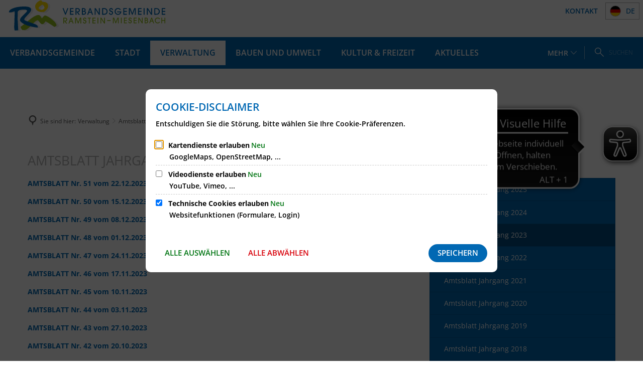

--- FILE ---
content_type: text/html;charset=UTF-8
request_url: https://www.ramstein-miesenbach.de/de/verwaltung/amtsblatt-jahrgang-2025/amtsblatt-jahrgang-2023/
body_size: 63429
content:
<!doctype html>
<html class="no-js" lang="de">
 <head><link crossorigin="anonymous" as="font" integrity="sha512-VtBPUU5pT0kPWUFXAuAdG23JoO3OVdlY+pLL4vMMYKDAMbR6nAW+URoGCqX5Wu95B0R0/B402V9mgOF5AVj3xw==" rel="preload" href="https://www.ramstein-miesenbach.de/:res/modules/common/common/framework/fonts/streamLineFont/fonts/streamline-30px.woff?fp=ab2a415b1666" type="font/woff"/>
<link crossorigin="anonymous" as="font" integrity="sha512-2C67YNMm6LG/xLJfGlH48Ly7ImpobIbEWwaq66TjvAI/7EOqSIPUiNcQ9b82zilBVIBEQttADlljBafjyk8DCQ==" rel="preload" href="https://www.ramstein-miesenbach.de/:res/modules/common/common/framework/fonts/streamLineFont/fonts/streamline-30px-filled-in.woff?fp=62fdf8602f56" type="font/woff"/>
<link crossorigin="anonymous" as="font" integrity="sha512-6z0h9miAOgQGKzIdbX707LAHjBnBXgH4ucYoeeWCLWoRehK/mGgyZvfRp2uJVlLziIDYje0t1UIySJZo5fc0tA==" rel="preload" href="https://www.ramstein-miesenbach.de/:res/modules/common/common/framework/fonts/opensans/fonts/open-sans-v40-latin-300italic.woff2?fp=8202d126a1bd" type="font/woff2"/>
<link crossorigin="anonymous" as="font" integrity="sha512-BBqoOS/VvCkiMBMSxM0xW5rxW8tVAqyEZ88T6dTnbnJvCCK1A5LT/N/NDzehGcyK++JudRMMNt2tsQLRWVoMsQ==" rel="preload" href="https://www.ramstein-miesenbach.de/:res/modules/common/common/framework/fonts/opensans/fonts/open-sans-v40-latin-300.woff2?fp=758015e3cb56" type="font/woff2"/>
<link crossorigin="anonymous" as="font" integrity="sha512-SK/w4SHGGEWASbMYIkbI9J3ve7J7ked6WeT+5onN73QxY3qDozPjw/WWpaWIEjtkqI/kQ44sAeXEizEkyWA2dA==" rel="preload" href="https://www.ramstein-miesenbach.de/:res/modules/common/common/framework/fonts/opensans/fonts/open-sans-v40-latin-italic.woff2?fp=b4855cc8ec72" type="font/woff2"/>
<link crossorigin="anonymous" as="font" integrity="sha512-RzCN4lvX5Mon9Zoq5oG6ZDk/5AcOcwwfAMQFO6yVaptPfAdjwEFFvFCl+RwSoL+AvdSwPuzCA2zVay2zFJTLrw==" rel="preload" href="https://www.ramstein-miesenbach.de/:res/modules/common/common/framework/fonts/opensans/fonts/open-sans-v40-latin-regular.woff2?fp=e7af9d60d875" type="font/woff2"/>
<link crossorigin="anonymous" as="font" integrity="sha512-vOcUaCRzFiB5XFEyT8K00MW1P7qYIHi+3DeqN1yifsqqqXQj4HXo5AslzFXEe0kciWkKXupC1A0SydJnAC2JYw==" rel="preload" href="https://www.ramstein-miesenbach.de/:res/modules/common/common/framework/fonts/opensans/fonts/open-sans-v40-latin-500italic.woff2?fp=f55904653500" type="font/woff2"/>
<link crossorigin="anonymous" as="font" integrity="sha512-phInmiUwyQGhq41uM0YXKrpIhV6DSEk/CfWk3qoukN0V4BTI/4L3Et8sUSsW03nnCdq2xOckK9hLrBiYAcZ+qw==" rel="preload" href="https://www.ramstein-miesenbach.de/:res/modules/common/common/framework/fonts/opensans/fonts/open-sans-v40-latin-500.woff2?fp=1f6e5ae69733" type="font/woff2"/>
<link crossorigin="anonymous" as="font" integrity="sha512-tL5/lYTjK/yg3TbRe/7TOKsIchQpKcCk921iO7pJwAR9z9cWVpJGTqHKJOeuZgx4rWeegBEIF8EXgaTem1gK/Q==" rel="preload" href="https://www.ramstein-miesenbach.de/:res/modules/common/common/framework/fonts/opensans/fonts/open-sans-v40-latin-600italic.woff2?fp=442b72c81ff4" type="font/woff2"/>
<link crossorigin="anonymous" as="font" integrity="sha512-woxA0JBZcUJxAdjCtpJaael4A0xcjAuQ2log/oY0gNs+heAD72/Hk/MXJ2bhsCpPIq/ppUEfjvN7/2kdSKbmOg==" rel="preload" href="https://www.ramstein-miesenbach.de/:res/modules/common/common/framework/fonts/opensans/fonts/open-sans-v40-latin-600.woff2?fp=7f7fcda5f37c" type="font/woff2"/>
<link crossorigin="anonymous" as="font" integrity="sha512-0kZNoqHKRY4+8bCXN7RkpgvDiUx5IKw91F9dfzL6ewMiyyLf4sop/9Mu1+FNtjqJCXusT5x6NvuQl/cXaaNgrg==" rel="preload" href="https://www.ramstein-miesenbach.de/:res/modules/common/common/framework/fonts/opensans/fonts/open-sans-v40-latin-700italic.woff2?fp=c90197e116c4" type="font/woff2"/>
<link crossorigin="anonymous" as="font" integrity="sha512-jgF9AOYm+/4C5m0GrhxNHq0NInxBaM7fEWvcDGx8DenVOzwTq9WbqrQ1lwAomemJI1teiq7o32sZm+dYjm7wdQ==" rel="preload" href="https://www.ramstein-miesenbach.de/:res/modules/common/common/framework/fonts/opensans/fonts/open-sans-v40-latin-700.woff2?fp=114f872abf6c" type="font/woff2"/>
<link crossorigin="anonymous" as="font" integrity="sha512-KvOz86g9py4FX8acp7m8lIevXiGkxy0bH8dBhc0NdVDYrM+oTN75Odzml6qud7jNVJDwKqLjEasUpaSoKGcWNg==" rel="preload" href="https://www.ramstein-miesenbach.de/:res/modules/common/common/framework/fonts/opensans/fonts/open-sans-v40-latin-800italic.woff2?fp=2cf7414e4049" type="font/woff2"/>
<link crossorigin="anonymous" as="font" integrity="sha512-YcZPFknCmfD+QOH++NwtQUSPB7LJBRIFu8ROl+WarxG+/O+rh9sKhm6cnKYODVnF57xRi51JjeVZOQC4plE3eA==" rel="preload" href="https://www.ramstein-miesenbach.de/:res/modules/common/common/framework/fonts/opensans/fonts/open-sans-v40-latin-800.woff2?fp=3403fa778109" type="font/woff2"/>
<link crossorigin="anonymous" as="font" integrity="sha512-g4/v28FJAfQe35laeP2sVXZM1JEsy3NLi+pJCRlFgpBNjyr98rbEKGZ5Es5NZWgaEETQRdG8beKxQRPwMV/Ikg==" rel="preload" href="https://www.ramstein-miesenbach.de/:res/modules/common/common/framework/fonts/fontAwesome/vendor/font-awesome/fonts/fontawesome-webfont.woff2?fp=2adefcbc041e" type="font/woff2"/>
<meta http-equiv="Content-Type" content="text/html;charset=UTF-8"/>
<meta name="generator" content="CMS ionas4"/>
<link rel="stylesheet" crossorigin="anonymous" integrity="sha512-EhHKD4gXi/mUobbaiQP3wQtsbJ/B0QgMx57dROjXYsmRGbWzkzbFDqyyNhfnXV9H8lIrASyicAGrrdptB/0Keg==" href="https://www.ramstein-miesenbach.de/:res/modules/module-view.css?fp=0bfd9f32ad4c" type="text/css"/>
<script>(function(w,d,u){
w.readyQ=[];
var log=console.warn||console.log;
function deprecated(message,alternative){
return log("Deprecated call to "+message+". Use "+alternative);
}
function registerEventHandler(event,handler){
if(event==="ready"){
deprecated("jQuery(selector).on('ready', handler)","jQuery(handler)");
w.readyQ.push(handler);
}
}
function registerReadyHandler(handler){
w.readyQ.push(handler);
}
var proxy={
ready:registerReadyHandler,
on:registerEventHandler,
bind:registerEventHandler
};
w.$=w.jQuery=function(handler){
if(handler===d||handler===u){
return proxy;
}else{
registerReadyHandler(handler);
}
}
w.ionasQ=function($,doc){
$.each(readyQ,function(index,handler){
$(handler);
});
}
})(window,document);</script>
<script type="application/json" id="ionasInfo">{"hasDebugger":true,"session":"2e7ea8b7-a03e-4d22-a150-9606ee078792","root":"https://www.ramstein-miesenbach.de","resizeOptions":{"allowedValues":[130,152,176,203,230,260,292,325,360,397,436,476,518,563,608,656,706,757,810,865,922,980,1040,1103,1166,1232,1300,1369,1440,1513,1588,1664,1742,1823,1904,1988,2074],"maxAspectRatio":5.0},"context":"","userAgentRestrictionEnabled":true,"backend":"https://www.ramstein-miesenbach.de/:system","cookiePrivacy":{"consentCookieName":"hide_cn","coreCookieCategory":"core"},"captchaInvisibleRecaptchaSitekey":"6Le4eSEUAAAAAFnmU29RW0pe4rlWevWm1AOJzyHP"}</script>
<script>window.ionasInfo = JSON.parse(document.getElementById("ionasInfo").innerText);</script>

<script crossorigin="anonymous" defer integrity="sha512-gRSvttXEfcJYf4yz5zJgIAw9fqzR4fAA+ZoYoZNEO/xJAjvlro1NbulOpdtS9EZV/05k9NMG3UbauMRmq9x/PA==" src="https://www.ramstein-miesenbach.de/:res/modules/module-view.de.js?fp=e073d560322c"></script>
<script crossorigin="anonymous" type="systemjs-importmap" src="https://www.ramstein-miesenbach.de/:web-components/systemjs-importmap.json?fp=cbfb6c62b955"></script>
<script crossorigin="anonymous" defer integrity="sha512-l3drpKk7tDSsyUHLqk2a2qBpCWJXL8W0JfYn/OJLN1DPle/ltJvQ9TPyOJcbuKw1ou9SKHiUOMx5MgzkeW00KA==" src="https://www.ramstein-miesenbach.de/:webjars/systemjs/dist/system.min.js?fp=5179f8f646ee"></script>
<script crossorigin="anonymous" defer integrity="sha512-39r+vbVeH7CzYcOoCmhpL6ncvvKdZn2tLJ8bIZ/mrVLzW6RsKYVQk1vTJwUuOtt0l/4xYADGHWpfAW20rMhaBg==" id="systemJsNamedRegisterExtra" src="https://www.ramstein-miesenbach.de/:webjars/systemjs/dist/extras/named-register.min.js?fp=f2fad3cf0518"></script>
<link rel="preload" crossorigin="anonymous" as="script" integrity="sha512-jjKBst/Sg6eN29NvDTrLZVLNLEDo9QIKBzMUtcjqeDePfXvXcJcT9ausVeCWb8MabLl/KfVX2bPhpiDs+u81mw==" href="https://www.ramstein-miesenbach.de/:res/modules/common.common.ionas.core/js/systemjs-lite.js?fp=6c94c3c6dbd5"/>
<script crossorigin="anonymous" integrity="sha512-jjKBst/Sg6eN29NvDTrLZVLNLEDo9QIKBzMUtcjqeDePfXvXcJcT9ausVeCWb8MabLl/KfVX2bPhpiDs+u81mw==" src="https://www.ramstein-miesenbach.de/:res/modules/common.common.ionas.core/js/systemjs-lite.js?fp=6c94c3c6dbd5"></script>
<meta name="privacy-mode" content="allow-permit-session,allow-permit-forever"/>
<meta name="invisible-tracking-opts" content=""/>
<meta name="forced-tracking-opts" content=""/>
<script async src="https://cdn.eye-able.com/configs/www.ramstein-miesenbach.de.js"></script>
<script async src="https://cdn.eye-able.com/public/js/eyeAble.js"></script>
<meta name="search-enabled" content="true"/>
<link rel="canonical" href="https://www.ramstein-miesenbach.de/de/verwaltung/amtsblatt-jahrgang-2025/amtsblatt-jahrgang-2023/"/>
<meta content="14 days" name="revisit-after"/><meta content="width=device-width, initial-scale=1.0, user-scalable=1" name="viewport"/>
  <meta content="ie=edge" http-equiv="x-ua-compatible"/>
  <title>Amtsblatt Jahrgang 2023 | Startseite</title>
 <meta content="Startseite" property="og:site_name"/><meta content="Amtsblatt Jahrgang 2023" property="og:title"/><meta content="website" property="og:type"/><meta content="https://www.ramstein-miesenbach.de/de/verwaltung/amtsblatt-jahrgang-2025/amtsblatt-jahrgang-2023/" property="og:url"/><meta content="de_DE" property="og:locale"/><script type="application/ld+json">[{"inLanguage":"de","name":"Startseite","url":"https://www.ramstein-miesenbach.de/","@type":"WebSite","@context":"https://schema.org/"},{"dateCreated":"2024-01-09T10:01:18.783+01:00[Europe/Berlin]","dateModified":"2025-03-26T09:11:28.62+01:00[Europe/Berlin]","datePublished":"2024-01-09T10:01:18.783+01:00[Europe/Berlin]","headline":"Amtsblatt Jahrgang 2023","inLanguage":"de","name":"Amtsblatt Jahrgang 2023","url":"https://www.ramstein-miesenbach.de/de/verwaltung/amtsblatt-jahrgang-2025/amtsblatt-jahrgang-2023/","@type":"WebPage","@context":"https://schema.org/"}]</script>
</head>
 <body class="no-js template-document mode-live ot-common.common.ionas.core:document">
  <div data-nosnippet="true" aria-hidden="true" aria-label="Suchmaske" role="search" class="sa2-search morphsearch" data-ng-controller="morphSearchController" data-ng-app="morphSearchApp" id="morphsearch"><sa2-search class="sa2-search" sa2-min-query-length="3"><sa2-endpoint url="https://www.ramstein-miesenbach.de/:sa2-search/de/" id="self"></sa2-endpoint><sa2-endpoint url="https://www.ramstein-miesenbach.de/:sa2-bwc/de/" id="bwc"></sa2-endpoint><sa2-result-set per-page="50" endpoint="self" type="live"></sa2-result-set><sa2-result-set per-page="50" endpoint="bwc" filter-queries="[{&#39;field&#39;:&#39;rgs&#39;,&#39;inverted&#39;:false,&#39;recursive&#39;:false,&#39;value&#39;:&#39;073355008&#39;}]" type="entry"></sa2-result-set><sa2-result-set per-page="50" endpoint="bwc" filter-queries="[{&#39;field&#39;:&#39;rgs&#39;,&#39;inverted&#39;:false,&#39;recursive&#39;:false,&#39;value&#39;:&#39;073355008&#39;}]" type="department"></sa2-result-set><sa2-result-set per-page="50" endpoint="bwc" filter-queries="[{&#39;field&#39;:&#39;rgs&#39;,&#39;inverted&#39;:false,&#39;recursive&#39;:false,&#39;value&#39;:&#39;073355008&#39;}]" weighted-query-fields="[{&#39;name&#39;: &#39;familyName&#39;, &#39;weight&#39;: 1200.0},{&#39;name&#39;: &#39;givenName&#39;, &#39;weight&#39;: 1100.0},{&#39;name&#39;: &#39;honorificPrefix&#39;, &#39;weight&#39;: 1000.0},{&#39;name&#39;: &#39;description&#39;, &#39;weight&#39;: 500.0},{&#39;name&#39;: &#39;responsibilities.name&#39;, &#39;weight&#39;: 500.0},{&#39;name&#39;: &#39;title&#39;, &#39;weight&#39;: 500.0}]" type="employee"></sa2-result-set><sa2-result-set per-page="50" endpoint="bwc" filter-queries="[{&#39;field&#39;:&#39;rgs&#39;,&#39;inverted&#39;:false,&#39;recursive&#39;:false,&#39;value&#39;:&#39;073355008&#39;}]" type="form"></sa2-result-set><sa2-result-set per-page="50" endpoint="bwc" filter-queries="[{&#39;field&#39;:&#39;rgs&#39;,&#39;inverted&#39;:false,&#39;recursive&#39;:false,&#39;value&#39;:&#39;073355008&#39;}]" type="procedure"></sa2-result-set><sa2-result-set per-page="50" endpoint="bwc" filter-queries="[{&#39;field&#39;:&#39;rgs&#39;,&#39;inverted&#39;:false,&#39;recursive&#39;:false,&#39;value&#39;:&#39;073355008&#39;}]" type="ozgcircumstance"></sa2-result-set><sa2-result-set per-page="50" endpoint="bwc" filter-queries="[{&#39;field&#39;:&#39;rgs&#39;,&#39;inverted&#39;:false,&#39;recursive&#39;:false,&#39;value&#39;:&#39;073355008&#39;}]" type="ozgentry"></sa2-result-set><button title="Suchmaske schließen" aria-label="Suchmaske schließen" class="morphsearch-close"></button><div class="morphsearch-content background-color-gray"><sa2-field><form class="morphsearch-form"><label class="sr-only" for="morphsearch-main-input">Suchbegriff eingeben...</label><input data-sa2-model="query" placeholder="Suchbegriff eingeben..." data-mobile-placeholder="Suche..." aria-label="Suchbegriff eingeben..." id="morphsearch-main-input" type="search" class="morphsearch-input"/><button tabindex="-1" type="submit" class="morphsearch-submit"></button><div data-ng-if="sa2search.searchIsInProgress" class="morphsearch-progress"><div class="morphsearch-progress-indeterminate"></div></div></form></sa2-field><div role="status" class="search-result-count"><search-count-label data-results="Ergebnisse" data-result="Ergebnis" data-more-than="mehr als"></search-count-label></div><ul data-ng-if="sa2search.totalCount &gt; 0" aria-label="Tabliste für Suchergebnisse" data-options="linkActiveClass: active; panelActiveClass: active;" id="search-tabs" data-tabs="" class="ng-cloak tabs search-tabs"><li data-ng-click="showTab(&apos;self-live&apos;)" data-ng-if="sa2search.resultSets[&apos;self:live&apos;].result.totalCount &gt; 0" data-ng-class="{&apos;active&apos;: currentTab == &apos;self-live&apos;, &apos;search-tab-loading&apos; : sa2search.resultSets[&apos;self:live&apos;].queryRequest}" data-tab-name="self:live" data-tab-index="0" class="tabs-title tab-title search-tab-title"><a aria-label="{{ sa2search.resultSets['self:live'].result.totalCount &gt; sa2search.resultSets['self:live'].perPage ? 'mehr als ' + sa2search.resultSets['self:live'].perPage : sa2search.resultSets['self:live'].result.totalCount}} Suchergebnisse im Bereich Seiten " data-tabs-target="self-live-result-set" onclick="return false;" href="#self-live-result-set"><span class="title">Seiten</span><span class="loading"></span><span data-ng-if="sa2search.resultSets[&apos;self:live&apos;].result &amp;&amp; !sa2search.resultSets[&apos;self:live&apos;].queryRequest" class="result-count">{{ sa2search.resultSets['self:live'].result.totalCount &gt; sa2search.resultSets['self:live'].perPage ? '> ' + sa2search.resultSets['self:live'].perPage : sa2search.resultSets['self:live'].result.totalCount}}</span></a></li><li data-ng-click="showTab(&apos;bwc-entry&apos;)" data-ng-if="sa2search.resultSets[&apos;bwc:entry&apos;].result.totalCount &gt; 0" data-ng-class="{&apos;active&apos;: currentTab == &apos;bwc-entry&apos;, &apos;search-tab-loading&apos; : sa2search.resultSets[&apos;bwc:entry&apos;].queryRequest}" data-tab-name="bwc:entry" data-tab-index="1" class="tabs-title tab-title search-tab-title"><a aria-label="{{ sa2search.resultSets['bwc:entry'].result.totalCount &gt; sa2search.resultSets['bwc:entry'].perPage ? 'mehr als ' + sa2search.resultSets['bwc:entry'].perPage : sa2search.resultSets['bwc:entry'].result.totalCount}} Suchergebnisse im Bereich Leistungen " data-tabs-target="bwc-entry-result-set" onclick="return false;" href="#bwc-entry-result-set"><span class="title">Leistungen</span><span class="loading"></span><span data-ng-if="sa2search.resultSets[&apos;bwc:entry&apos;].result &amp;&amp; !sa2search.resultSets[&apos;bwc:entry&apos;].queryRequest" class="result-count">{{ sa2search.resultSets['bwc:entry'].result.totalCount &gt; sa2search.resultSets['bwc:entry'].perPage ? '> ' + sa2search.resultSets['bwc:entry'].perPage : sa2search.resultSets['bwc:entry'].result.totalCount}}</span></a></li><li data-ng-click="showTab(&apos;bwc-department&apos;)" data-ng-if="sa2search.resultSets[&apos;bwc:department&apos;].result.totalCount &gt; 0" data-ng-class="{&apos;active&apos;: currentTab == &apos;bwc-department&apos;, &apos;search-tab-loading&apos; : sa2search.resultSets[&apos;bwc:department&apos;].queryRequest}" data-tab-name="bwc:department" data-tab-index="2" class="tabs-title tab-title search-tab-title"><a aria-label="{{ sa2search.resultSets['bwc:department'].result.totalCount &gt; sa2search.resultSets['bwc:department'].perPage ? 'mehr als ' + sa2search.resultSets['bwc:department'].perPage : sa2search.resultSets['bwc:department'].result.totalCount}} Suchergebnisse im Bereich Abteilungen " data-tabs-target="bwc-department-result-set" onclick="return false;" href="#bwc-department-result-set"><span class="title">Abteilungen</span><span class="loading"></span><span data-ng-if="sa2search.resultSets[&apos;bwc:department&apos;].result &amp;&amp; !sa2search.resultSets[&apos;bwc:department&apos;].queryRequest" class="result-count">{{ sa2search.resultSets['bwc:department'].result.totalCount &gt; sa2search.resultSets['bwc:department'].perPage ? '> ' + sa2search.resultSets['bwc:department'].perPage : sa2search.resultSets['bwc:department'].result.totalCount}}</span></a></li><li data-ng-click="showTab(&apos;bwc-employee&apos;)" data-ng-if="sa2search.resultSets[&apos;bwc:employee&apos;].result.totalCount &gt; 0" data-ng-class="{&apos;active&apos;: currentTab == &apos;bwc-employee&apos;, &apos;search-tab-loading&apos; : sa2search.resultSets[&apos;bwc:employee&apos;].queryRequest}" data-tab-name="bwc:employee" data-tab-index="3" class="tabs-title tab-title search-tab-title"><a aria-label="{{ sa2search.resultSets['bwc:employee'].result.totalCount &gt; sa2search.resultSets['bwc:employee'].perPage ? 'mehr als ' + sa2search.resultSets['bwc:employee'].perPage : sa2search.resultSets['bwc:employee'].result.totalCount}} Suchergebnisse im Bereich Mitarbeitende " data-tabs-target="bwc-employee-result-set" onclick="return false;" href="#bwc-employee-result-set"><span class="title">Mitarbeitende</span><span class="loading"></span><span data-ng-if="sa2search.resultSets[&apos;bwc:employee&apos;].result &amp;&amp; !sa2search.resultSets[&apos;bwc:employee&apos;].queryRequest" class="result-count">{{ sa2search.resultSets['bwc:employee'].result.totalCount &gt; sa2search.resultSets['bwc:employee'].perPage ? '> ' + sa2search.resultSets['bwc:employee'].perPage : sa2search.resultSets['bwc:employee'].result.totalCount}}</span></a></li><li data-ng-click="showTab(&apos;bwc-form&apos;)" data-ng-if="sa2search.resultSets[&apos;bwc:form&apos;].result.totalCount &gt; 0" data-ng-class="{&apos;active&apos;: currentTab == &apos;bwc-form&apos;, &apos;search-tab-loading&apos; : sa2search.resultSets[&apos;bwc:form&apos;].queryRequest}" data-tab-name="bwc:form" data-tab-index="4" class="tabs-title tab-title search-tab-title"><a aria-label="{{ sa2search.resultSets['bwc:form'].result.totalCount &gt; sa2search.resultSets['bwc:form'].perPage ? 'mehr als ' + sa2search.resultSets['bwc:form'].perPage : sa2search.resultSets['bwc:form'].result.totalCount}} Suchergebnisse im Bereich Formulare " data-tabs-target="bwc-form-result-set" onclick="return false;" href="#bwc-form-result-set"><span class="title">Formulare</span><span class="loading"></span><span data-ng-if="sa2search.resultSets[&apos;bwc:form&apos;].result &amp;&amp; !sa2search.resultSets[&apos;bwc:form&apos;].queryRequest" class="result-count">{{ sa2search.resultSets['bwc:form'].result.totalCount &gt; sa2search.resultSets['bwc:form'].perPage ? '> ' + sa2search.resultSets['bwc:form'].perPage : sa2search.resultSets['bwc:form'].result.totalCount}}</span></a></li><li data-ng-click="showTab(&apos;bwc-procedure&apos;)" data-ng-if="sa2search.resultSets[&apos;bwc:procedure&apos;].result.totalCount &gt; 0" data-ng-class="{&apos;active&apos;: currentTab == &apos;bwc-procedure&apos;, &apos;search-tab-loading&apos; : sa2search.resultSets[&apos;bwc:procedure&apos;].queryRequest}" data-tab-name="bwc:procedure" data-tab-index="5" class="tabs-title tab-title search-tab-title"><a aria-label="{{ sa2search.resultSets['bwc:procedure'].result.totalCount &gt; sa2search.resultSets['bwc:procedure'].perPage ? 'mehr als ' + sa2search.resultSets['bwc:procedure'].perPage : sa2search.resultSets['bwc:procedure'].result.totalCount}} Suchergebnisse im Bereich Online-Verfahren " data-tabs-target="bwc-procedure-result-set" onclick="return false;" href="#bwc-procedure-result-set"><span class="title">Online-Verfahren</span><span class="loading"></span><span data-ng-if="sa2search.resultSets[&apos;bwc:procedure&apos;].result &amp;&amp; !sa2search.resultSets[&apos;bwc:procedure&apos;].queryRequest" class="result-count">{{ sa2search.resultSets['bwc:procedure'].result.totalCount &gt; sa2search.resultSets['bwc:procedure'].perPage ? '> ' + sa2search.resultSets['bwc:procedure'].perPage : sa2search.resultSets['bwc:procedure'].result.totalCount}}</span></a></li><li data-ng-click="showTab(&apos;bwc-ozgcircumstance&apos;)" data-ng-if="sa2search.resultSets[&apos;bwc:ozgcircumstance&apos;].result.totalCount &gt; 0" data-ng-class="{&apos;active&apos;: currentTab == &apos;bwc-ozgcircumstance&apos;, &apos;search-tab-loading&apos; : sa2search.resultSets[&apos;bwc:ozgcircumstance&apos;].queryRequest}" data-tab-name="bwc:ozgcircumstance" data-tab-index="6" class="tabs-title tab-title search-tab-title"><a aria-label="{{ sa2search.resultSets['bwc:ozgcircumstance'].result.totalCount &gt; sa2search.resultSets['bwc:ozgcircumstance'].perPage ? 'mehr als ' + sa2search.resultSets['bwc:ozgcircumstance'].perPage : sa2search.resultSets['bwc:ozgcircumstance'].result.totalCount}} Suchergebnisse im Bereich OZG Lebenslagen " data-tabs-target="bwc-ozgcircumstance-result-set" onclick="return false;" href="#bwc-ozgcircumstance-result-set"><span class="title">OZG Lebenslagen</span><span class="loading"></span><span data-ng-if="sa2search.resultSets[&apos;bwc:ozgcircumstance&apos;].result &amp;&amp; !sa2search.resultSets[&apos;bwc:ozgcircumstance&apos;].queryRequest" class="result-count">{{ sa2search.resultSets['bwc:ozgcircumstance'].result.totalCount &gt; sa2search.resultSets['bwc:ozgcircumstance'].perPage ? '> ' + sa2search.resultSets['bwc:ozgcircumstance'].perPage : sa2search.resultSets['bwc:ozgcircumstance'].result.totalCount}}</span></a></li><li data-ng-click="showTab(&apos;bwc-ozgentry&apos;)" data-ng-if="sa2search.resultSets[&apos;bwc:ozgentry&apos;].result.totalCount &gt; 0" data-ng-class="{&apos;active&apos;: currentTab == &apos;bwc-ozgentry&apos;, &apos;search-tab-loading&apos; : sa2search.resultSets[&apos;bwc:ozgentry&apos;].queryRequest}" data-tab-name="bwc:ozgentry" data-tab-index="7" class="tabs-title tab-title search-tab-title"><a aria-label="{{ sa2search.resultSets['bwc:ozgentry'].result.totalCount &gt; sa2search.resultSets['bwc:ozgentry'].perPage ? 'mehr als ' + sa2search.resultSets['bwc:ozgentry'].perPage : sa2search.resultSets['bwc:ozgentry'].result.totalCount}} Suchergebnisse im Bereich OZG Leistungen " data-tabs-target="bwc-ozgentry-result-set" onclick="return false;" href="#bwc-ozgentry-result-set"><span class="title">OZG Leistungen</span><span class="loading"></span><span data-ng-if="sa2search.resultSets[&apos;bwc:ozgentry&apos;].result &amp;&amp; !sa2search.resultSets[&apos;bwc:ozgentry&apos;].queryRequest" class="result-count">{{ sa2search.resultSets['bwc:ozgentry'].result.totalCount &gt; sa2search.resultSets['bwc:ozgentry'].perPage ? '> ' + sa2search.resultSets['bwc:ozgentry'].perPage : sa2search.resultSets['bwc:ozgentry'].result.totalCount}}</span></a></li></ul><div data-ng-if="sa2search.totalCount &gt; 0" data-tabs-content="search-tabs" class="ng-cloak search-results"><div data-ng-if="sa2search.searchIsInProgress || sa2search.resultSets[&apos;self:live&apos;].result.totalCount &gt; 0" data-ng-class="{&apos;active&apos;: currentTab == &apos;self-live&apos;, &apos;search-tab-loading&apos; : sa2search.resultSets[&apos;self:live&apos;].queryRequest}" id="self-live-result-set" class="search-tab-content"><p data-ng-if="sa2search.resultSets[&apos;self:live&apos;].error" class="tile-title search-error-messages"><i class="fa fa-exclamation-triangle tile-icon"></i>Die Suche konnte nicht ausgeführt werden. Bitte versuchen Sie es zu einem späteren Zeitpunkt erneut.</p><ul data-ng-class="{&apos;active&apos;: currentTab == &apos;self-live&apos;, &apos;sa2-search-outdated-result&apos;: sa2search.resultIsOutdated}" class="search-result-list self-live--list"><li class="self-live--card search-result-item" data-ng-repeat="item in sa2search.resultSets[&apos;self:live&apos;].result.items"><h2 class="search-result-item-headline"><a data-ng-href="{{ item.self.webUrl }}" href="#">
            {{ item.name }}
        </a></h2><div data-ng-hide="!item.description" class="search-result-item-description"><p data-ng-bind-html="item.description | processHilight"> </p></div></li></ul></div><div data-ng-if="sa2search.searchIsInProgress || sa2search.resultSets[&apos;bwc:entry&apos;].result.totalCount &gt; 0" data-ng-class="{&apos;active&apos;: currentTab == &apos;bwc-entry&apos;, &apos;search-tab-loading&apos; : sa2search.resultSets[&apos;bwc:entry&apos;].queryRequest}" id="bwc-entry-result-set" class="search-tab-content"><p data-ng-if="sa2search.resultSets[&apos;bwc:entry&apos;].error" class="tile-title search-error-messages"><i class="fa fa-exclamation-triangle tile-icon"></i>Die Suche konnte nicht ausgeführt werden. Bitte versuchen Sie es zu einem späteren Zeitpunkt erneut.</p><ul data-ng-class="{&apos;active&apos;: currentTab == &apos;bwc-entry&apos;, &apos;sa2-search-outdated-result&apos;: sa2search.resultIsOutdated}" class="search-result-list bim-entry--list"><li class="bim-entry--card search-result-item" data-ng-repeat="item in sa2search.resultSets[&apos;bwc:entry&apos;].result.items"><h2 class="search-result-item-headline"><a target="_self" data-ng-href="{{ item | generateUrl:'https://www.ramstein-miesenbach.de/de/buergerservice/leistungen/%id%/%name%/' }}" href="#">
            {{ item.name }}
        </a><span class="label search-result-item-headline-kommune">
            {{ item.kommuneName }}
        </span></h2><p data-ng-bind-html="item.description | removeHTMLTags: 500" data-ng-hide="!item.description" class="search-result-item-description"></p></li></ul></div><div data-ng-if="sa2search.searchIsInProgress || sa2search.resultSets[&apos;bwc:department&apos;].result.totalCount &gt; 0" data-ng-class="{&apos;active&apos;: currentTab == &apos;bwc-department&apos;, &apos;search-tab-loading&apos; : sa2search.resultSets[&apos;bwc:department&apos;].queryRequest}" id="bwc-department-result-set" class="search-tab-content"><p data-ng-if="sa2search.resultSets[&apos;bwc:department&apos;].error" class="tile-title search-error-messages"><i class="fa fa-exclamation-triangle tile-icon"></i>Die Suche konnte nicht ausgeführt werden. Bitte versuchen Sie es zu einem späteren Zeitpunkt erneut.</p><ul data-ng-class="{&apos;active&apos;: currentTab == &apos;bwc-department&apos;, &apos;sa2-search-outdated-result&apos;: sa2search.resultIsOutdated}" class="search-result-list bim-department--list"><li class="bim-department--card search-result-item" data-ng-repeat="item in sa2search.resultSets[&apos;bwc:department&apos;].result.items"><h2 class="search-result-item-headline"><a target="_self" data-ng-href="{{ item | generateUrl:'https://www.ramstein-miesenbach.de/de/buergerservice/abteilungen/%id%/%name%/' }}" href="#">
            {{ item.name }}
        </a><span class="label search-result-item-headline-kommune">
            {{ item.kommuneName }}
        </span></h2><p><a aria-label="Telefon: {{telephone}}" title="Telefon: {{telephone}}" data-ng-href="tel:{{telephone  | formatTel}}" href="#" data-ng-repeat="telephone in item.telephones track by $index" class="search-result-item-data"><span class="sf sf-phone-3"></span>
            {{ telephone }}
        </a><a aria-label="Fax: {{faxNumber}}" title="Fax: {{faxNumber}}" data-ng-href="tel:{{faxNumber | formatTel}}" href="#" data-ng-repeat="faxNumber in item.faxNumbers track by $index" class="search-result-item-data"><span class="sf sf-fax"></span>
            {{faxNumber}}
        </a><a aria-label="E-Mail Adresse: {{email}}" title="E-Mail Adresse: {{email}}" target="_blank" data-ng-href="mailto:{{email}}" href="#" data-ng-repeat="email in item.emails track by $index" class="search-result-item-data"><span class="sf sf-mail-2"></span>
            {{email}}
        </a><a aria-label="Folgende Webseite in neuem Fenster öffnen: {{website}}" title="Folgende Webseite in neuem Fenster öffnen: {{website}}" target="_blank" data-ng-href="{{ website }}" href="#" data-ng-repeat="website in item.websites track by $index" class="search-result-item-data"><span class="sf sf-screen-2"></span>
            {{ website }}
        </a></p><div data-ng-hide="!item.openingHours"><h3 class="search-result-item-headline">Öffnungszeiten</h3><div data-ng-bind-html="item.openingHours" class="search-result-item-openingHours"></div></div></li></ul></div><div data-ng-if="sa2search.searchIsInProgress || sa2search.resultSets[&apos;bwc:employee&apos;].result.totalCount &gt; 0" data-ng-class="{&apos;active&apos;: currentTab == &apos;bwc-employee&apos;, &apos;search-tab-loading&apos; : sa2search.resultSets[&apos;bwc:employee&apos;].queryRequest}" id="bwc-employee-result-set" class="search-tab-content"><p data-ng-if="sa2search.resultSets[&apos;bwc:employee&apos;].error" class="tile-title search-error-messages"><i class="fa fa-exclamation-triangle tile-icon"></i>Die Suche konnte nicht ausgeführt werden. Bitte versuchen Sie es zu einem späteren Zeitpunkt erneut.</p><ul data-ng-class="{&apos;active&apos;: currentTab == &apos;bwc-employee&apos;, &apos;sa2-search-outdated-result&apos;: sa2search.resultIsOutdated}" class="search-result-list bim-employee--list"><li class="bim-employee--card search-result-item" data-ng-repeat="item in sa2search.resultSets[&apos;bwc:employee&apos;].result.items"><h2 class="search-result-item-headline"><a target="_self" data-ng-href="{{ item | generateUrl:'https://www.ramstein-miesenbach.de/de/buergerservice/mitarbeiter/%id%/%name%/' }}" href="#">{{ item.honorificPrefix +&#039; &#039;+ item.familyName +&#039;, &#039;+ item.givenName | trim }}</a><span class="label search-result-item-headline-kommune">
            {{ item.kommuneName }}
        </span></h2><p><a aria-label="Telefon: {{telephone}}" title="Telefon: {{telephone}}" data-ng-href="tel:{{telephone | formatTel}}" href="#" data-ng-repeat="telephone in item.telephones track by $index" class="search-result-item-data"><span class="sf sf-phone-3"></span>
            {{telephone}}
        </a><a aria-label="Fax: {{faxNumber}}" title="Fax: {{faxNumber}}" data-ng-href="tel:{{faxNumber | formatTel}}" href="#" data-ng-repeat="faxNumber in item.faxNumbers track by $index" class="search-result-item-data"><span class="sf sf-fax"></span>
            {{faxNumber}}
        </a><a aria-label="Mobil: {{item.mobil}}" title="Mobil: {{item.mobil}}" data-ng-href="tel:{{item.mobil | formatTel}}" href="#" data-ng-if="item.mobil" class="search-result-item-data"><span class="sf sf-mobile-phone"></span>
            {{item.mobil}}
        </a><a aria-label="E-Mail Adresse: {{email}}" title="E-Mail Adresse: {{email}}" target="_blank" data-ng-href="mailto:{{email}}" href="#" data-ng-repeat="email in item.emails track by $index" class="search-result-item-data"><span class="sf sf-mail-2"></span>
            {{email}}
        </a></p></li></ul></div><div data-ng-if="sa2search.searchIsInProgress || sa2search.resultSets[&apos;bwc:form&apos;].result.totalCount &gt; 0" data-ng-class="{&apos;active&apos;: currentTab == &apos;bwc-form&apos;, &apos;search-tab-loading&apos; : sa2search.resultSets[&apos;bwc:form&apos;].queryRequest}" id="bwc-form-result-set" class="search-tab-content"><p data-ng-if="sa2search.resultSets[&apos;bwc:form&apos;].error" class="tile-title search-error-messages"><i class="fa fa-exclamation-triangle tile-icon"></i>Die Suche konnte nicht ausgeführt werden. Bitte versuchen Sie es zu einem späteren Zeitpunkt erneut.</p><ul data-ng-class="{&apos;active&apos;: currentTab == &apos;bwc-form&apos;, &apos;sa2-search-outdated-result&apos;: sa2search.resultIsOutdated}" class="search-result-list bim-form--list"><li class="bim-form--card search-result-item" data-ng-repeat="item in sa2search.resultSets[&apos;bwc:form&apos;].result.items"><h2 class="search-result-item-headline"><a target="_blank" data-ng-href="{{ item.uri }}" href="#">
            {{ item.name }}
        </a></h2><p data-ng-bind-html="item.description | removeHTMLTags: 500" data-ng-hide="!item.description" class="search-result-item-description"></p></li></ul></div><div data-ng-if="sa2search.searchIsInProgress || sa2search.resultSets[&apos;bwc:procedure&apos;].result.totalCount &gt; 0" data-ng-class="{&apos;active&apos;: currentTab == &apos;bwc-procedure&apos;, &apos;search-tab-loading&apos; : sa2search.resultSets[&apos;bwc:procedure&apos;].queryRequest}" id="bwc-procedure-result-set" class="search-tab-content"><p data-ng-if="sa2search.resultSets[&apos;bwc:procedure&apos;].error" class="tile-title search-error-messages"><i class="fa fa-exclamation-triangle tile-icon"></i>Die Suche konnte nicht ausgeführt werden. Bitte versuchen Sie es zu einem späteren Zeitpunkt erneut.</p><ul data-ng-class="{&apos;active&apos;: currentTab == &apos;bwc-procedure&apos;, &apos;sa2-search-outdated-result&apos;: sa2search.resultIsOutdated}" class="search-result-list self-procedure--list"><li class="self-procedure--card search-result-item" data-ng-repeat="item in sa2search.resultSets[&apos;bwc:procedure&apos;].result.items"><h2 class="search-result-item-headline"><a target="_blank" data-ng-href="{{ item.uri }}" href="#">
            {{ item.name }}
        </a></h2><p data-ng-bind-html="item.description | removeHTMLTags: 500" data-ng-hide="!item.description" class="search-result-item-description"></p></li></ul></div><div data-ng-if="sa2search.searchIsInProgress || sa2search.resultSets[&apos;bwc:ozgcircumstance&apos;].result.totalCount &gt; 0" data-ng-class="{&apos;active&apos;: currentTab == &apos;bwc-ozgcircumstance&apos;, &apos;search-tab-loading&apos; : sa2search.resultSets[&apos;bwc:ozgcircumstance&apos;].queryRequest}" id="bwc-ozgcircumstance-result-set" class="search-tab-content"><p data-ng-if="sa2search.resultSets[&apos;bwc:ozgcircumstance&apos;].error" class="tile-title search-error-messages"><i class="fa fa-exclamation-triangle tile-icon"></i>Die Suche konnte nicht ausgeführt werden. Bitte versuchen Sie es zu einem späteren Zeitpunkt erneut.</p><ul data-ng-class="{&apos;active&apos;: currentTab == &apos;bwc-ozgcircumstance&apos;, &apos;sa2-search-outdated-result&apos;: sa2search.resultIsOutdated}" class="search-result-list self-ozgcircumstance--list"><li class="self-ozgcircumstance--card search-result-item" data-ng-repeat="item in sa2search.resultSets[&apos;bwc:ozgcircumstance&apos;].result.items"><h2 class="search-result-item-headline"><a data-ng-href="{{ item | generateUrl:&apos;https://www.ramstein-miesenbach.de/de/buergerservice/ozglebenslage/%id%/%name%/&apos; }}" href="#">
            {{ item.name }}
        </a></h2></li></ul></div><div data-ng-if="sa2search.searchIsInProgress || sa2search.resultSets[&apos;bwc:ozgentry&apos;].result.totalCount &gt; 0" data-ng-class="{&apos;active&apos;: currentTab == &apos;bwc-ozgentry&apos;, &apos;search-tab-loading&apos; : sa2search.resultSets[&apos;bwc:ozgentry&apos;].queryRequest}" id="bwc-ozgentry-result-set" class="search-tab-content"><p data-ng-if="sa2search.resultSets[&apos;bwc:ozgentry&apos;].error" class="tile-title search-error-messages"><i class="fa fa-exclamation-triangle tile-icon"></i>Die Suche konnte nicht ausgeführt werden. Bitte versuchen Sie es zu einem späteren Zeitpunkt erneut.</p><ul data-ng-class="{&apos;active&apos;: currentTab == &apos;bwc-ozgentry&apos;, &apos;sa2-search-outdated-result&apos;: sa2search.resultIsOutdated}" class="search-result-list self-ozgentry--list"><li class="self-ozgentry--card search-result-item" data-ng-repeat="item in sa2search.resultSets[&apos;bwc:ozgentry&apos;].result.items"><h2 class="search-result-item-headline"><a data-ng-href="{{ item | generateUrl:&apos;https://www.ramstein-miesenbach.de/de/buergerservice/ozgleistung/%id%/%name%/&apos; }}" href="#">
            {{ item.name }}
        </a></h2><p data-ng-bind-html="item.description | removeHTMLTags: 500" data-ng-hide="!item.description" class="search-result-item-description"></p></li></ul></div></div></div></sa2-search></div>

  <script>document.body.classList.remove('no-js');</script>
  <div class="header-wrapper">
   <header class="header" id="header">
    <div class="row">
     <div class="columns small-12 header-sections-wrapper">
      <div class="header-section header-section-a">
    <a href="https://www.ramstein-miesenbach.de/de/" title="Zur Startseite" class="logo desktop-logo show-for-large"><img sizes="(min-width: 320px) 175px, 100vw" src="https://www.ramstein-miesenbach.de/de/bilder/logos/rammstein-miesenbach.svg?cid=b8a.kry&amp;resize=9d0290:175x" alt="Zur Startseite" srcset="https://www.ramstein-miesenbach.de/de/bilder/logos/rammstein-miesenbach.svg?cid=b8a.kry&amp;resize=9d0290:175x 175w, https://www.ramstein-miesenbach.de/de/bilder/logos/rammstein-miesenbach.svg?cid=b8a.kry&amp;resize=e0ee37:262x 262w, https://www.ramstein-miesenbach.de/de/bilder/logos/rammstein-miesenbach.svg?cid=b8a.kry&amp;resize=dd9dca:350x 350w" class="i4-object-contain" data-resize-mode="layout"/></a><a href="https://www.ramstein-miesenbach.de/de/" title="Zur Startseite" class="logo mobile-logo hide-for-large"><img sizes="(min-width: 768px) 266px, (min-width: 320px) 150px, 100vw" src="https://www.ramstein-miesenbach.de/de/bilder/logos/rammstein-miesenbach.svg?cid=b8a.kry&amp;resize=679cbc:266x71c" alt="Zur Startseite" srcset="https://www.ramstein-miesenbach.de/de/bilder/logos/rammstein-miesenbach.svg?cid=b8a.kry&amp;resize=41188b:150x40c 150w, https://www.ramstein-miesenbach.de/de/bilder/logos/rammstein-miesenbach.svg?cid=b8a.kry&amp;resize=74b66e:225x60c 225w, https://www.ramstein-miesenbach.de/de/bilder/logos/rammstein-miesenbach.svg?cid=b8a.kry&amp;resize=679cbc:266x71c 266w, https://www.ramstein-miesenbach.de/de/bilder/logos/rammstein-miesenbach.svg?cid=b8a.kry&amp;resize=21295f:300x80c 300w, https://www.ramstein-miesenbach.de/de/bilder/logos/rammstein-miesenbach.svg?cid=b8a.kry&amp;resize=f7fd06:399x106c 399w, https://www.ramstein-miesenbach.de/de/bilder/logos/rammstein-miesenbach.svg?cid=b8a.kry&amp;resize=9884f1:532x142c 532w" class="i4-object-contain" data-resize-mode="layout"/></a>
</div> <div class="header-section header-section-b">
    <div class="mega-menu mega-menu-with-aside mega-menu-alpha" data-mega-menu="{&quot;hasHighlightedPrimaryLink&quot;: true}">
    <nav aria-label="Haupt Navigation" class="nav-wrapper" data-navigation-anchor="" id="main-navigation">
    <button class="header-menu-toggle-button-outer" data-mega-menu-toggle="">
        <span class="header-menu-toggle-button">
            <span class="header-menu-toggle-button-inner"></span>
        </span>
        <span class="header-menu-toggle-button-label">Menü</span>
    </button>
    <ul class="header-primary-menu" data-greedy="" id="header-primary-menu"><li class="header-primary-menu__item has-children" data-has-children="true" data-header-primary-menu-item="" data-is-active="false" data-file-id="23564"><a data-header-primary-menu-link="" href="https://www.ramstein-miesenbach.de/de/verbandsgemeinde/verbandsgemeinde/" data-relation-id="2-2" class="header-primary-menu__link has-children relation-id-2-2" data-has-children="true" data-trail="false"><span data-file-name="Verbandsgemeinde">Verbandsgemeinde</span></a></li><li class="header-primary-menu__item has-children" data-has-children="true" data-header-primary-menu-item="" data-is-active="false" data-file-id="23565"><a data-header-primary-menu-link="" href="https://www.ramstein-miesenbach.de/de/stadt/" data-relation-id="2-3" class="header-primary-menu__link has-children relation-id-2-3" data-has-children="true" data-trail="false"><span data-file-name="Stadt">Stadt</span></a></li><li class="header-primary-menu__item is-active has-children" data-has-children="true" data-header-primary-menu-item="" data-is-active="true" data-file-id="23566"><a data-header-primary-menu-link="" href="https://www.ramstein-miesenbach.de/de/verwaltung/rathaus-und-verwaltung/" data-relation-id="2-4" class="header-primary-menu__link is-active has-children relation-id-2-4 is-trail" data-has-children="true" data-trail="true"><span data-file-name="Verwaltung">Verwaltung</span></a></li><li class="header-primary-menu__item has-children" data-has-children="true" data-header-primary-menu-item="" data-is-active="false" data-file-id="23567"><a data-header-primary-menu-link="" href="https://www.ramstein-miesenbach.de/de/bauen-und-umwelt/" data-relation-id="2-5" class="header-primary-menu__link has-children relation-id-2-5" data-has-children="true" data-trail="false"><span data-file-name="Bauen und Umwelt">Bauen und Umwelt</span></a></li><li class="header-primary-menu__item has-children" data-has-children="true" data-header-primary-menu-item="" data-is-active="false" data-file-id="23569"><a data-header-primary-menu-link="" href="https://www.ramstein-miesenbach.de/de/kultur-freizeit/" data-relation-id="2-6" class="header-primary-menu__link has-children relation-id-2-6" data-has-children="true" data-trail="false"><span data-file-name="Kultur &amp; Freizeit">Kultur &amp; Freizeit</span></a></li><li class="header-primary-menu__item has-children" data-has-children="true" data-header-primary-menu-item="" data-is-active="false" data-file-id="26455"><a data-header-primary-menu-link="" href="https://www.ramstein-miesenbach.de/de/aktuelles/" data-relation-id="2-7" class="header-primary-menu__link has-children relation-id-2-7" data-has-children="true" data-trail="false"><span data-file-name="Aktuelles">Aktuelles</span></a></li><li class="header-primary-menu__item" data-has-children="false" data-header-primary-menu-item="" data-is-active="false" data-file-id="40450"><a data-header-primary-menu-link="" href="https://www.ramstein-miesenbach.de/de/verwaltung-online/" data-relation-id="2-8" class="header-primary-menu__link relation-id-2-8" data-has-children="false" data-trail="false"><span data-file-name="Verwaltung ONLINE">Verwaltung ONLINE</span></a></li></ul>
    <div class="header-primary-menu__hidden-items-container"
         data-greedy-hidden-items-options='{"ulClass" : "header-primary-menu__hidden-items", "liClass": "header-primary-menu__hidden-item", "linkClass": "header-primary-menu__hidden-link"}'
         data-greedy-hidden-items-target-id="header-primary-menu">
        <button class="header-primary-menu__hidden-items-button"
                data-greedy-hidden-items-toggle="">Mehr
        </button>
    </div>
</nav><div class="mega-menu-overlay">
    <div class="mega-menu-overlay-inner">
        <div class="mega-menu-overlay-content">
            <div class="mega-menu-overlay__aside-column mega-menu-overlay__column">
<div class="mega-menu__headline" id="mega-menu__quicklinks-headline">Quicklinks</div><div class="i4-inherit"><div><ul aria-labelledby="mega-menu__quicklinks-headline" class="mega-menu-linklist linklist id-linkList"><li class="mega-menu-linklist__item linklist__item"><a data-ionas4-external="true" href="https://www.ramstein-miesenbach.de/de/aktuelles/" title="Springe zu Webseite &quot;Aktuelles&quot;" data-ionas4-standalone="false" class="mega-menu-linklist__link linklist__link   id-link internal-link"><span aria-hidden="true" class="icon mega-menu-linklist__icon linklist__icon id-icon sf sf-arrow-62"></span><span class="mega-menu-linklist__text linklist__text id-text">Aktuelles</span></a></li><li class="mega-menu-linklist__item linklist__item"><a data-ionas4-external="true" href="https://www.ramstein-miesenbach.de/de/verwaltung/rathaus-und-verwaltung/" title="Springe zu Webseite &quot;Rathaus und Verwaltung&quot;" data-ionas4-standalone="false" class="mega-menu-linklist__link linklist__link   id-link internal-link"><span aria-hidden="true" class="icon mega-menu-linklist__icon linklist__icon id-icon sf sf-arrow-62"></span><span class="mega-menu-linklist__text linklist__text id-text">Bürgerservice</span></a></li><li class="mega-menu-linklist__item linklist__item"><a data-ionas4-external="true" href="https://www.wittich.de/produkte/zeitungen/186-amtsblatt-vg-ramstein-miesenbach" title="Springe zu www.wittich.de (Sie verlassen hiermit das Webangebot &quot;Startseite&quot;. Für die folgende Seite ist der Betreiber von &quot;Startseite&quot; nicht verantwortlich.)" data-ionas4-standalone="false" class="mega-menu-linklist__link linklist__link   id-link external-link" target="_blank"><span aria-hidden="true" class="icon mega-menu-linklist__icon linklist__icon id-icon sf sf-arrow-62"></span><span class="mega-menu-linklist__text linklist__text id-text">Aktuelles Amtsblatt</span></a></li></ul></div></div>

</div>
            <div class="mega-menu-overlay__main-column mega-menu-overlay__column">
                <div class="mega-menu-overlay__main-column-top"></div>
                <div class="mega-menu-overlay__main-column-bottom "><ul data-level="1" class="mega-menu__level-1 mega-menu__level-1-up relation-id-1-2" data-relation-id="1-2"><li data-has-children="true" class="mega-menu__item mega-menu__item-level-1 mega-menu__item-level-1-up has-children" data-is-active="false" data-trail="false" data-level="1"><a href="https://www.ramstein-miesenbach.de/de/verbandsgemeinde/verbandsgemeinde/" class="mega-menu__link mega-menu__link-level-1 mega-menu__link-level-1-up has-children" data-trail="false" data-level="1"><span data-file-name="Verbandsgemeinde">Verbandsgemeinde</span></a><ul data-level="2" class="mega-menu__level-2 mega-menu__level-1-up mega-menu__level-2-up relation-id-2-2" data-relation-id="2-2"><li data-has-children="false" class="mega-menu__item mega-menu__item-level-2 mega-menu__item-level-1-up mega-menu__item-level-2-up mega-menu__subitem" data-is-active="false" data-trail="false" data-level="2"><a href="https://www.ramstein-miesenbach.de/de/verbandsgemeinde/verbandsgemeinde/" class="mega-menu__link mega-menu__link-level-2 mega-menu__link-level-1-up mega-menu__link-level-2-up mega-menu__sublink" data-trail="false" data-level="2"><span data-file-name="Verbandsgemeinde">Verbandsgemeinde</span></a></li><li data-has-children="false" class="mega-menu__item mega-menu__item-level-2 mega-menu__item-level-1-up mega-menu__item-level-2-up mega-menu__subitem" data-is-active="false" data-trail="false" data-level="2"><a href="https://www.ramstein-miesenbach.de/de/verbandsgemeinde/verbandsgemeinderat/" class="mega-menu__link mega-menu__link-level-2 mega-menu__link-level-1-up mega-menu__link-level-2-up mega-menu__sublink" data-trail="false" data-level="2"><span data-file-name="Verbandsgemeinderat">Verbandsgemeinderat</span></a></li><li data-has-children="true" class="mega-menu__item mega-menu__item-level-2 mega-menu__item-level-1-up mega-menu__item-level-2-up mega-menu__subitem has-children" data-is-active="false" data-trail="false" data-level="2"><a href="https://www.ramstein-miesenbach.de/de/verbandsgemeinde/huetschenhausen/" class="mega-menu__link mega-menu__link-level-2 mega-menu__link-level-1-up mega-menu__link-level-2-up mega-menu__sublink has-children" data-trail="false" data-level="2"><span data-file-name="Hütschenhausen">Hütschenhausen</span></a><ul data-level="3" class="mega-menu__level-3 mega-menu__level-1-up mega-menu__level-2-up mega-menu__level-3-up relation-id-3-4" data-relation-id="3-4"><li data-has-children="false" class="mega-menu__item mega-menu__item-level-3 mega-menu__item-level-1-up mega-menu__item-level-2-up mega-menu__item-level-3-up mega-menu__subitem" data-is-active="false" data-trail="false" data-level="3"><a href="https://www.ramstein-miesenbach.de/de/verbandsgemeinde/huetschenhausen/gemeinde-info/" class="mega-menu__link mega-menu__link-level-3 mega-menu__link-level-1-up mega-menu__link-level-2-up mega-menu__link-level-3-up mega-menu__sublink" data-trail="false" data-level="3"><span data-file-name="Gemeinde-Info">Gemeinde-Info</span></a></li><li data-has-children="false" class="mega-menu__item mega-menu__item-level-3 mega-menu__item-level-1-up mega-menu__item-level-2-up mega-menu__item-level-3-up mega-menu__subitem" data-is-active="false" data-trail="false" data-level="3"><a href="https://www.ramstein-miesenbach.de/de/verbandsgemeinde/huetschenhausen/bildung/" class="mega-menu__link mega-menu__link-level-3 mega-menu__link-level-1-up mega-menu__link-level-2-up mega-menu__link-level-3-up mega-menu__sublink" data-trail="false" data-level="3"><span data-file-name="Bildung">Bildung</span></a></li><li data-has-children="false" class="mega-menu__item mega-menu__item-level-3 mega-menu__item-level-1-up mega-menu__item-level-2-up mega-menu__item-level-3-up mega-menu__subitem" data-is-active="false" data-trail="false" data-level="3"><a href="https://www.ramstein-miesenbach.de/de/verbandsgemeinde/huetschenhausen/gesundheit/" class="mega-menu__link mega-menu__link-level-3 mega-menu__link-level-1-up mega-menu__link-level-2-up mega-menu__link-level-3-up mega-menu__sublink" data-trail="false" data-level="3"><span data-file-name="Gesundheit">Gesundheit</span></a></li><li data-has-children="false" class="mega-menu__item mega-menu__item-level-3 mega-menu__item-level-1-up mega-menu__item-level-2-up mega-menu__item-level-3-up mega-menu__subitem" data-is-active="false" data-trail="false" data-level="3"><a href="https://www.ramstein-miesenbach.de/de/verbandsgemeinde/huetschenhausen/sportanlagen/" class="mega-menu__link mega-menu__link-level-3 mega-menu__link-level-1-up mega-menu__link-level-2-up mega-menu__link-level-3-up mega-menu__sublink" data-trail="false" data-level="3"><span data-file-name="Sportanlagen">Sportanlagen</span></a></li><li data-has-children="false" class="mega-menu__item mega-menu__item-level-3 mega-menu__item-level-1-up mega-menu__item-level-2-up mega-menu__item-level-3-up mega-menu__subitem" data-is-active="false" data-trail="false" data-level="3"><a href="https://www.ramstein-miesenbach.de/de/verbandsgemeinde/huetschenhausen/buergerbus-emil-1/" class="mega-menu__link mega-menu__link-level-3 mega-menu__link-level-1-up mega-menu__link-level-2-up mega-menu__link-level-3-up mega-menu__sublink" data-trail="false" data-level="3"><span data-file-name="Bürgerbus EMiL-1">Bürgerbus EMiL-1</span></a></li></ul></li><li data-has-children="true" class="mega-menu__item mega-menu__item-level-2 mega-menu__item-level-1-up mega-menu__item-level-2-up mega-menu__subitem has-children" data-is-active="false" data-trail="false" data-level="2"><a href="https://www.ramstein-miesenbach.de/de/verbandsgemeinde/kottweiler-schwanden/" class="mega-menu__link mega-menu__link-level-2 mega-menu__link-level-1-up mega-menu__link-level-2-up mega-menu__sublink has-children" data-trail="false" data-level="2"><span data-file-name="Kottweiler-Schwanden">Kottweiler-Schwanden</span></a><ul data-level="3" class="mega-menu__level-3 mega-menu__level-1-up mega-menu__level-2-up mega-menu__level-3-up relation-id-3-5" data-relation-id="3-5"><li data-has-children="false" class="mega-menu__item mega-menu__item-level-3 mega-menu__item-level-1-up mega-menu__item-level-2-up mega-menu__item-level-3-up mega-menu__subitem" data-is-active="false" data-trail="false" data-level="3"><a href="https://www.ramstein-miesenbach.de/de/verbandsgemeinde/kottweiler-schwanden/gemeinde-info/" class="mega-menu__link mega-menu__link-level-3 mega-menu__link-level-1-up mega-menu__link-level-2-up mega-menu__link-level-3-up mega-menu__sublink" data-trail="false" data-level="3"><span data-file-name="Gemeinde-Info">Gemeinde-Info</span></a></li><li data-has-children="false" class="mega-menu__item mega-menu__item-level-3 mega-menu__item-level-1-up mega-menu__item-level-2-up mega-menu__item-level-3-up mega-menu__subitem" data-is-active="false" data-trail="false" data-level="3"><a href="https://www.ramstein-miesenbach.de/de/verbandsgemeinde/kottweiler-schwanden/sportanlagen/" class="mega-menu__link mega-menu__link-level-3 mega-menu__link-level-1-up mega-menu__link-level-2-up mega-menu__link-level-3-up mega-menu__sublink" data-trail="false" data-level="3"><span data-file-name="Sportanlagen">Sportanlagen</span></a></li></ul></li><li data-has-children="true" class="mega-menu__item mega-menu__item-level-2 mega-menu__item-level-1-up mega-menu__item-level-2-up mega-menu__subitem has-children" data-is-active="false" data-trail="false" data-level="2"><a href="https://www.ramstein-miesenbach.de/de/verbandsgemeinde/niedermohr/" class="mega-menu__link mega-menu__link-level-2 mega-menu__link-level-1-up mega-menu__link-level-2-up mega-menu__sublink has-children" data-trail="false" data-level="2"><span data-file-name="Niedermohr">Niedermohr</span></a><ul data-level="3" class="mega-menu__level-3 mega-menu__level-1-up mega-menu__level-2-up mega-menu__level-3-up relation-id-3-6" data-relation-id="3-6"><li data-has-children="false" class="mega-menu__item mega-menu__item-level-3 mega-menu__item-level-1-up mega-menu__item-level-2-up mega-menu__item-level-3-up mega-menu__subitem" data-is-active="false" data-trail="false" data-level="3"><a href="https://www.ramstein-miesenbach.de/de/verbandsgemeinde/niedermohr/gemeinde-info/" class="mega-menu__link mega-menu__link-level-3 mega-menu__link-level-1-up mega-menu__link-level-2-up mega-menu__link-level-3-up mega-menu__sublink" data-trail="false" data-level="3"><span data-file-name="Gemeinde-Info">Gemeinde-Info</span></a></li><li data-has-children="false" class="mega-menu__item mega-menu__item-level-3 mega-menu__item-level-1-up mega-menu__item-level-2-up mega-menu__item-level-3-up mega-menu__subitem" data-is-active="false" data-trail="false" data-level="3"><a href="https://www.ramstein-miesenbach.de/de/verbandsgemeinde/niedermohr/sportanlagen/" class="mega-menu__link mega-menu__link-level-3 mega-menu__link-level-1-up mega-menu__link-level-2-up mega-menu__link-level-3-up mega-menu__sublink" data-trail="false" data-level="3"><span data-file-name="Sportanlagen">Sportanlagen</span></a></li><li data-has-children="false" class="mega-menu__item mega-menu__item-level-3 mega-menu__item-level-1-up mega-menu__item-level-2-up mega-menu__item-level-3-up mega-menu__subitem" data-is-active="false" data-trail="false" data-level="3"><a href="https://www.ramstein-miesenbach.de/de/verbandsgemeinde/niedermohr/friedhofssatzung-und-friedhofsgebuehrensatzung/" class="mega-menu__link mega-menu__link-level-3 mega-menu__link-level-1-up mega-menu__link-level-2-up mega-menu__link-level-3-up mega-menu__sublink" data-trail="false" data-level="3"><span data-file-name="Friedhofssatzung und Friedhofsgebührensatzung">Friedhofssatzung und Friedhofsgebührensatzung</span></a></li></ul></li><li data-has-children="true" class="mega-menu__item mega-menu__item-level-2 mega-menu__item-level-1-up mega-menu__item-level-2-up mega-menu__subitem has-children" data-is-active="false" data-trail="false" data-level="2"><a href="https://www.ramstein-miesenbach.de/de/verbandsgemeinde/steinwenden/" class="mega-menu__link mega-menu__link-level-2 mega-menu__link-level-1-up mega-menu__link-level-2-up mega-menu__sublink has-children" data-trail="false" data-level="2"><span data-file-name="Steinwenden">Steinwenden</span></a><ul data-level="3" class="mega-menu__level-3 mega-menu__level-1-up mega-menu__level-2-up mega-menu__level-3-up relation-id-3-7" data-relation-id="3-7"><li data-has-children="false" class="mega-menu__item mega-menu__item-level-3 mega-menu__item-level-1-up mega-menu__item-level-2-up mega-menu__item-level-3-up mega-menu__subitem" data-is-active="false" data-trail="false" data-level="3"><a href="https://www.ramstein-miesenbach.de/de/verbandsgemeinde/steinwenden/gemeinde-info/" class="mega-menu__link mega-menu__link-level-3 mega-menu__link-level-1-up mega-menu__link-level-2-up mega-menu__link-level-3-up mega-menu__sublink" data-trail="false" data-level="3"><span data-file-name="Gemeinde-Info">Gemeinde-Info</span></a></li><li data-has-children="false" class="mega-menu__item mega-menu__item-level-3 mega-menu__item-level-1-up mega-menu__item-level-2-up mega-menu__item-level-3-up mega-menu__subitem" data-is-active="false" data-trail="false" data-level="3"><a href="https://www.ramstein-miesenbach.de/de/verbandsgemeinde/steinwenden/bildung/" class="mega-menu__link mega-menu__link-level-3 mega-menu__link-level-1-up mega-menu__link-level-2-up mega-menu__link-level-3-up mega-menu__sublink" data-trail="false" data-level="3"><span data-file-name="Bildung">Bildung</span></a></li><li data-has-children="false" class="mega-menu__item mega-menu__item-level-3 mega-menu__item-level-1-up mega-menu__item-level-2-up mega-menu__item-level-3-up mega-menu__subitem" data-is-active="false" data-trail="false" data-level="3"><a href="https://www.ramstein-miesenbach.de/de/verbandsgemeinde/steinwenden/gesundheit/" class="mega-menu__link mega-menu__link-level-3 mega-menu__link-level-1-up mega-menu__link-level-2-up mega-menu__link-level-3-up mega-menu__sublink" data-trail="false" data-level="3"><span data-file-name="Gesundheit">Gesundheit</span></a></li><li data-has-children="false" class="mega-menu__item mega-menu__item-level-3 mega-menu__item-level-1-up mega-menu__item-level-2-up mega-menu__item-level-3-up mega-menu__subitem" data-is-active="false" data-trail="false" data-level="3"><a href="https://www.ramstein-miesenbach.de/de/verbandsgemeinde/steinwenden/sportanlagen/" class="mega-menu__link mega-menu__link-level-3 mega-menu__link-level-1-up mega-menu__link-level-2-up mega-menu__link-level-3-up mega-menu__sublink" data-trail="false" data-level="3"><span data-file-name="Sportanlagen">Sportanlagen</span></a></li><li data-has-children="false" class="mega-menu__item mega-menu__item-level-3 mega-menu__item-level-1-up mega-menu__item-level-2-up mega-menu__item-level-3-up mega-menu__subitem" data-is-active="false" data-trail="false" data-level="3"><a href="https://www.steinwenden.de/" class="mega-menu__link mega-menu__link-level-3 mega-menu__link-level-1-up mega-menu__link-level-2-up mega-menu__link-level-3-up mega-menu__sublink" data-trail="false" data-level="3" target="_blank"><span data-file-name="Bürgerbus MOBS">Bürgerbus MOBS</span></a></li></ul></li><li data-has-children="false" class="mega-menu__item mega-menu__item-level-2 mega-menu__item-level-1-up mega-menu__item-level-2-up mega-menu__subitem" data-is-active="false" data-trail="false" data-level="2"><a href="https://www.ramstein-miesenbach.de/de/verwaltung/amtsblatt-jahrgang-2025/" class="mega-menu__link mega-menu__link-level-2 mega-menu__link-level-1-up mega-menu__link-level-2-up mega-menu__sublink" data-trail="false" data-level="2"><span data-file-name="Amtsblatt online!">Amtsblatt online!</span></a></li><li data-has-children="false" class="mega-menu__item mega-menu__item-level-2 mega-menu__item-level-1-up mega-menu__item-level-2-up mega-menu__subitem" data-is-active="false" data-trail="false" data-level="2"><a href="https://www.ramstein-miesenbach.de/de/verbandsgemeinde/stellenangebote/" class="mega-menu__link mega-menu__link-level-2 mega-menu__link-level-1-up mega-menu__link-level-2-up mega-menu__sublink" data-trail="false" data-level="2"><span data-file-name="Stellenangebote">Stellenangebote</span></a></li><li data-has-children="true" class="mega-menu__item mega-menu__item-level-2 mega-menu__item-level-1-up mega-menu__item-level-2-up mega-menu__subitem has-children" data-is-active="false" data-trail="false" data-level="2"><a href="https://www.ramstein-miesenbach.de/de/verbandsgemeinde/schulen/" class="mega-menu__link mega-menu__link-level-2 mega-menu__link-level-1-up mega-menu__link-level-2-up mega-menu__sublink has-children" data-trail="false" data-level="2"><span data-file-name="Schulen">Schulen</span></a><ul data-level="3" class="mega-menu__level-3 mega-menu__level-1-up mega-menu__level-2-up mega-menu__level-3-up relation-id-3-10" data-relation-id="3-10"><li data-has-children="false" class="mega-menu__item mega-menu__item-level-3 mega-menu__item-level-1-up mega-menu__item-level-2-up mega-menu__item-level-3-up mega-menu__subitem" data-is-active="false" data-trail="false" data-level="3"><a href="https://www.ramstein-miesenbach.de/de/verbandsgemeinde/schulen/reichswald-gymnasium/" class="mega-menu__link mega-menu__link-level-3 mega-menu__link-level-1-up mega-menu__link-level-2-up mega-menu__link-level-3-up mega-menu__sublink" data-trail="false" data-level="3"><span data-file-name="Reichswald-Gymnasium">Reichswald-Gymnasium</span></a></li><li data-has-children="false" class="mega-menu__item mega-menu__item-level-3 mega-menu__item-level-1-up mega-menu__item-level-2-up mega-menu__item-level-3-up mega-menu__subitem" data-is-active="false" data-trail="false" data-level="3"><a href="https://www.ramstein-miesenbach.de/de/verbandsgemeinde/schulen/realschule-plus/" class="mega-menu__link mega-menu__link-level-3 mega-menu__link-level-1-up mega-menu__link-level-2-up mega-menu__link-level-3-up mega-menu__sublink" data-trail="false" data-level="3"><span data-file-name="Realschule plus">Realschule plus</span></a></li><li data-has-children="false" class="mega-menu__item mega-menu__item-level-3 mega-menu__item-level-1-up mega-menu__item-level-2-up mega-menu__item-level-3-up mega-menu__subitem" data-is-active="false" data-trail="false" data-level="3"><a href="https://www.ramstein-miesenbach.de/de/verbandsgemeinde/schulen/wendelinus-grundschule/" class="mega-menu__link mega-menu__link-level-3 mega-menu__link-level-1-up mega-menu__link-level-2-up mega-menu__link-level-3-up mega-menu__sublink" data-trail="false" data-level="3"><span data-file-name="Wendelinus Grundschule">Wendelinus Grundschule</span></a></li><li data-has-children="false" class="mega-menu__item mega-menu__item-level-3 mega-menu__item-level-1-up mega-menu__item-level-2-up mega-menu__item-level-3-up mega-menu__subitem" data-is-active="false" data-trail="false" data-level="3"><a href="https://www.ramstein-miesenbach.de/de/verbandsgemeinde/schulen/gs-huetschenhausen/" class="mega-menu__link mega-menu__link-level-3 mega-menu__link-level-1-up mega-menu__link-level-2-up mega-menu__link-level-3-up mega-menu__sublink" data-trail="false" data-level="3"><span data-file-name="GS Hütschenhausen">GS Hütschenhausen</span></a></li><li data-has-children="false" class="mega-menu__item mega-menu__item-level-3 mega-menu__item-level-1-up mega-menu__item-level-2-up mega-menu__item-level-3-up mega-menu__subitem" data-is-active="false" data-trail="false" data-level="3"><a href="https://www.ramstein-miesenbach.de/de/verbandsgemeinde/schulen/gs-steinwenden/" class="mega-menu__link mega-menu__link-level-3 mega-menu__link-level-1-up mega-menu__link-level-2-up mega-menu__link-level-3-up mega-menu__sublink" data-trail="false" data-level="3"><span data-file-name="GS Steinwenden">GS Steinwenden</span></a></li></ul></li><li data-has-children="false" class="mega-menu__item mega-menu__item-level-2 mega-menu__item-level-1-up mega-menu__item-level-2-up mega-menu__subitem" data-is-active="false" data-trail="false" data-level="2"><a href="https://www.ramstein-miesenbach.de/de/kultur-freizeit/hotels-ferienwohnungen/" class="mega-menu__link mega-menu__link-level-2 mega-menu__link-level-1-up mega-menu__link-level-2-up mega-menu__sublink" data-trail="false" data-level="2"><span data-file-name="Hotels">Hotels</span></a></li><li data-has-children="false" class="mega-menu__item mega-menu__item-level-2 mega-menu__item-level-1-up mega-menu__item-level-2-up mega-menu__subitem" data-is-active="false" data-trail="false" data-level="2"><a href="https://www.ramstein-miesenbach.de/de/verbandsgemeinde/generationen-atlas-der-vg/" class="mega-menu__link mega-menu__link-level-2 mega-menu__link-level-1-up mega-menu__link-level-2-up mega-menu__sublink" data-trail="false" data-level="2"><span data-file-name="Generationen-Atlas der VG">Generationen-Atlas der VG</span></a></li><li data-has-children="false" class="mega-menu__item mega-menu__item-level-2 mega-menu__item-level-1-up mega-menu__item-level-2-up mega-menu__subitem" data-is-active="false" data-trail="false" data-level="2"><a href="https://www.ramstein-miesenbach.de/de/verbandsgemeinde/statistik/" class="mega-menu__link mega-menu__link-level-2 mega-menu__link-level-1-up mega-menu__link-level-2-up mega-menu__sublink" data-trail="false" data-level="2"><span data-file-name="Statistik">Statistik</span></a></li><li data-has-children="false" class="mega-menu__item mega-menu__item-level-2 mega-menu__item-level-1-up mega-menu__item-level-2-up mega-menu__subitem" data-is-active="false" data-trail="false" data-level="2"><a href="https://www.ramstein-miesenbach.de/de/verbandsgemeinde/feuerwehr/" class="mega-menu__link mega-menu__link-level-2 mega-menu__link-level-1-up mega-menu__link-level-2-up mega-menu__sublink" data-trail="false" data-level="2"><span data-file-name="Feuerwehr">Feuerwehr</span></a></li><li data-has-children="false" class="mega-menu__item mega-menu__item-level-2 mega-menu__item-level-1-up mega-menu__item-level-2-up mega-menu__subitem" data-is-active="false" data-trail="false" data-level="2"><a href="https://www.ramstein-miesenbach.de/de/verbandsgemeinde/buergerstiftung-der-vg/" class="mega-menu__link mega-menu__link-level-2 mega-menu__link-level-1-up mega-menu__link-level-2-up mega-menu__sublink" data-trail="false" data-level="2"><span data-file-name="BÜRGERSTIFTUNG der VG">BÜRGERSTIFTUNG der VG</span></a></li><li data-has-children="false" class="mega-menu__item mega-menu__item-level-2 mega-menu__item-level-1-up mega-menu__item-level-2-up mega-menu__subitem" data-is-active="false" data-trail="false" data-level="2"><a href="https://www.ramstein-miesenbach.de/de/verbandsgemeinde/ehrenamtlicher-besuchsdienst/" class="mega-menu__link mega-menu__link-level-2 mega-menu__link-level-1-up mega-menu__link-level-2-up mega-menu__sublink" data-trail="false" data-level="2"><span data-file-name="Ehrenamtlicher Besuchsdienst">Ehrenamtlicher Besuchsdienst</span></a></li><li data-has-children="true" class="mega-menu__item mega-menu__item-level-2 mega-menu__item-level-1-up mega-menu__item-level-2-up mega-menu__subitem has-children" data-is-active="false" data-trail="false" data-level="2"><a href="https://www.ramstein-miesenbach.de/de/verbandsgemeinde/wahlen/" class="mega-menu__link mega-menu__link-level-2 mega-menu__link-level-1-up mega-menu__link-level-2-up mega-menu__sublink has-children" data-trail="false" data-level="2"><span data-file-name="Wahlen">Wahlen</span></a><ul data-level="3" class="mega-menu__level-3 mega-menu__level-1-up mega-menu__level-2-up mega-menu__level-3-up relation-id-3-17" data-relation-id="3-17"><li data-has-children="true" class="mega-menu__item mega-menu__item-level-3 mega-menu__item-level-1-up mega-menu__item-level-2-up mega-menu__item-level-3-up mega-menu__subitem has-children" data-is-active="false" data-trail="false" data-level="3"><a href="https://www.ramstein-miesenbach.de/de/verbandsgemeinde/wahlen/wahlhelfer/" class="mega-menu__link mega-menu__link-level-3 mega-menu__link-level-1-up mega-menu__link-level-2-up mega-menu__link-level-3-up mega-menu__sublink has-children" data-trail="false" data-level="3"><span data-file-name="Wahlhelfer">Wahlhelfer</span></a><ul data-level="4" class="mega-menu__level-4 mega-menu__level-1-up mega-menu__level-2-up mega-menu__level-3-up mega-menu__level-4-up relation-id-4-2" data-relation-id="4-2"><li data-has-children="false" class="mega-menu__item mega-menu__item-level-4 mega-menu__item-level-1-up mega-menu__item-level-2-up mega-menu__item-level-3-up mega-menu__item-level-4-up mega-menu__subitem" data-is-active="false" data-trail="false" data-level="4"><a href="https://www.ramstein-miesenbach.de/de/verbandsgemeinde/wahlen/wahlhelfer/aufgaben/" class="mega-menu__link mega-menu__link-level-4 mega-menu__link-level-1-up mega-menu__link-level-2-up mega-menu__link-level-3-up mega-menu__link-level-4-up mega-menu__sublink" data-trail="false" data-level="4"><span data-file-name="Aufgaben">Aufgaben</span></a></li><li data-has-children="false" class="mega-menu__item mega-menu__item-level-4 mega-menu__item-level-1-up mega-menu__item-level-2-up mega-menu__item-level-3-up mega-menu__item-level-4-up mega-menu__subitem" data-is-active="false" data-trail="false" data-level="4"><a href="https://www.ramstein-miesenbach.de/de/verbandsgemeinde/wahlen/wahlhelfer/anmeldeformular/" class="mega-menu__link mega-menu__link-level-4 mega-menu__link-level-1-up mega-menu__link-level-2-up mega-menu__link-level-3-up mega-menu__link-level-4-up mega-menu__sublink" data-trail="false" data-level="4"><span data-file-name="Anmeldeformular">Anmeldeformular</span></a></li></ul></li><li data-has-children="false" class="mega-menu__item mega-menu__item-level-3 mega-menu__item-level-1-up mega-menu__item-level-2-up mega-menu__item-level-3-up mega-menu__subitem" data-is-active="false" data-trail="false" data-level="3"><a href="https://www.ramstein-miesenbach.de/de/verbandsgemeinde/wahlen/wahlergebnisse/" class="mega-menu__link mega-menu__link-level-3 mega-menu__link-level-1-up mega-menu__link-level-2-up mega-menu__link-level-3-up mega-menu__sublink" data-trail="false" data-level="3"><span data-file-name="Wahlergebnisse">Wahlergebnisse</span></a></li></ul></li><li data-has-children="true" class="mega-menu__item mega-menu__item-level-2 mega-menu__item-level-1-up mega-menu__item-level-2-up mega-menu__subitem has-children" data-is-active="false" data-trail="false" data-level="2"><a href="https://www.ramstein-miesenbach.de/de/verbandsgemeinde/umwelt/" class="mega-menu__link mega-menu__link-level-2 mega-menu__link-level-1-up mega-menu__link-level-2-up mega-menu__sublink has-children" data-trail="false" data-level="2"><span data-file-name="Umwelt">Umwelt</span></a><ul data-level="3" class="mega-menu__level-3 mega-menu__level-1-up mega-menu__level-2-up mega-menu__level-3-up relation-id-3-18" data-relation-id="3-18"><li data-has-children="false" class="mega-menu__item mega-menu__item-level-3 mega-menu__item-level-1-up mega-menu__item-level-2-up mega-menu__item-level-3-up mega-menu__subitem" data-is-active="false" data-trail="false" data-level="3"><a href="https://www.ramstein-miesenbach.de/de/verbandsgemeinde/umwelt/klimaschutztechnologie/" class="mega-menu__link mega-menu__link-level-3 mega-menu__link-level-1-up mega-menu__link-level-2-up mega-menu__link-level-3-up mega-menu__sublink" data-trail="false" data-level="3"><span data-file-name="Klimaschutztechnologie">Klimaschutztechnologie</span></a></li><li data-has-children="false" class="mega-menu__item mega-menu__item-level-3 mega-menu__item-level-1-up mega-menu__item-level-2-up mega-menu__item-level-3-up mega-menu__subitem" data-is-active="false" data-trail="false" data-level="3"><a href="https://www.ramstein-miesenbach.de/de/verbandsgemeinde/umwelt/laermaktionsplan/" class="mega-menu__link mega-menu__link-level-3 mega-menu__link-level-1-up mega-menu__link-level-2-up mega-menu__link-level-3-up mega-menu__sublink" data-trail="false" data-level="3"><span data-file-name="Lärmaktionsplan">Lärmaktionsplan</span></a></li><li data-has-children="false" class="mega-menu__item mega-menu__item-level-3 mega-menu__item-level-1-up mega-menu__item-level-2-up mega-menu__item-level-3-up mega-menu__subitem" data-is-active="false" data-trail="false" data-level="3"><a href="https://www.ramstein-miesenbach.de/de/verbandsgemeinde/umwelt/hochwasser-und-starkregenvorsorgekonzept-der-vg/" class="mega-menu__link mega-menu__link-level-3 mega-menu__link-level-1-up mega-menu__link-level-2-up mega-menu__link-level-3-up mega-menu__sublink" data-trail="false" data-level="3"><span data-file-name="Hochwasser- und Starkregenvorsorgekonzept der VG">Hochwasser- und Starkregenvorsorgekonzept der VG</span></a></li></ul></li><li data-has-children="false" class="mega-menu__item mega-menu__item-level-2 mega-menu__item-level-1-up mega-menu__item-level-2-up mega-menu__subitem" data-is-active="false" data-trail="false" data-level="2"><a href="https://www.ramstein-miesenbach.de/de/verbandsgemeinde/strassenplan/" class="mega-menu__link mega-menu__link-level-2 mega-menu__link-level-1-up mega-menu__link-level-2-up mega-menu__sublink" data-trail="false" data-level="2"><span data-file-name="Straßenplan">Straßenplan</span></a></li><li data-has-children="false" class="mega-menu__item mega-menu__item-level-2 mega-menu__item-level-1-up mega-menu__item-level-2-up mega-menu__subitem" data-is-active="false" data-trail="false" data-level="2"><a href="https://www.ramstein-miesenbach.de/de/verbandsgemeinde/links/" class="mega-menu__link mega-menu__link-level-2 mega-menu__link-level-1-up mega-menu__link-level-2-up mega-menu__sublink" data-trail="false" data-level="2"><span data-file-name="Links">Links</span></a></li></ul></li><li data-has-children="true" class="mega-menu__item mega-menu__item-level-1 mega-menu__item-level-1-up has-children" data-is-active="false" data-trail="false" data-level="1"><a href="https://www.ramstein-miesenbach.de/de/stadt/" class="mega-menu__link mega-menu__link-level-1 mega-menu__link-level-1-up has-children" data-trail="false" data-level="1"><span data-file-name="Stadt">Stadt</span></a><ul data-level="2" class="mega-menu__level-2 mega-menu__level-1-up mega-menu__level-2-up relation-id-2-3" data-relation-id="2-3"><li data-has-children="false" class="mega-menu__item mega-menu__item-level-2 mega-menu__item-level-1-up mega-menu__item-level-2-up mega-menu__subitem" data-is-active="false" data-trail="false" data-level="2"><a href="https://www.ramstein-miesenbach.de/de/stadt/info-stadtrat/" class="mega-menu__link mega-menu__link-level-2 mega-menu__link-level-1-up mega-menu__link-level-2-up mega-menu__sublink" data-trail="false" data-level="2"><span data-file-name="Info - Stadtrat">Info - Stadtrat</span></a></li><li data-has-children="false" class="mega-menu__item mega-menu__item-level-2 mega-menu__item-level-1-up mega-menu__item-level-2-up mega-menu__subitem" data-is-active="false" data-trail="false" data-level="2"><a href="https://www.ramstein-miesenbach.de/de/verwaltung/bauleitplanung/bebauungsplaene/" class="mega-menu__link mega-menu__link-level-2 mega-menu__link-level-1-up mega-menu__link-level-2-up mega-menu__sublink" data-trail="false" data-level="2"><span data-file-name="Bebauungspläne">Bebauungspläne</span></a></li><li data-has-children="false" class="mega-menu__item mega-menu__item-level-2 mega-menu__item-level-1-up mega-menu__item-level-2-up mega-menu__subitem" data-is-active="false" data-trail="false" data-level="2"><a href="https://www.ramstein-miesenbach.de/de/stadt/staedtebaufoerderung/" class="mega-menu__link mega-menu__link-level-2 mega-menu__link-level-1-up mega-menu__link-level-2-up mega-menu__sublink" data-trail="false" data-level="2"><span data-file-name="Städtebauförderung">Städtebauförderung</span></a></li><li data-has-children="false" class="mega-menu__item mega-menu__item-level-2 mega-menu__item-level-1-up mega-menu__item-level-2-up mega-menu__subitem" data-is-active="false" data-trail="false" data-level="2"><a href="https://www.ramstein-miesenbach.de/de/stadt/stadtwerke/" class="mega-menu__link mega-menu__link-level-2 mega-menu__link-level-1-up mega-menu__link-level-2-up mega-menu__sublink" data-trail="false" data-level="2"><span data-file-name="Stadtwerke">Stadtwerke</span></a></li><li data-has-children="false" class="mega-menu__item mega-menu__item-level-2 mega-menu__item-level-1-up mega-menu__item-level-2-up mega-menu__subitem" data-is-active="false" data-trail="false" data-level="2"><a href="https://www.ramstein-miesenbach.de/de/stadt/stadtgaertnerei/" class="mega-menu__link mega-menu__link-level-2 mega-menu__link-level-1-up mega-menu__link-level-2-up mega-menu__sublink" data-trail="false" data-level="2"><span data-file-name="Stadtgärtnerei">Stadtgärtnerei</span></a></li><li data-has-children="true" class="mega-menu__item mega-menu__item-level-2 mega-menu__item-level-1-up mega-menu__item-level-2-up mega-menu__subitem has-children" data-is-active="false" data-trail="false" data-level="2"><a href="https://www.ramstein-miesenbach.de/de/stadt/bildung-schulen/" class="mega-menu__link mega-menu__link-level-2 mega-menu__link-level-1-up mega-menu__link-level-2-up mega-menu__sublink has-children" data-trail="false" data-level="2"><span data-file-name="Bildung - Schulen">Bildung - Schulen</span></a><ul data-level="3" class="mega-menu__level-3 mega-menu__level-1-up mega-menu__level-2-up mega-menu__level-3-up relation-id-3-7" data-relation-id="3-7"><li data-has-children="false" class="mega-menu__item mega-menu__item-level-3 mega-menu__item-level-1-up mega-menu__item-level-2-up mega-menu__item-level-3-up mega-menu__subitem" data-is-active="false" data-trail="false" data-level="3"><a href="https://www.ramstein-miesenbach.de/de/verbandsgemeinde/schulen/reichswald-gymnasium/" class="mega-menu__link mega-menu__link-level-3 mega-menu__link-level-1-up mega-menu__link-level-2-up mega-menu__link-level-3-up mega-menu__sublink" data-trail="false" data-level="3"><span data-file-name="Reichswald-Gymnasium Ramstein-Miesenbach">Reichswald-Gymnasium Ramstein-Miesenbach</span></a></li><li data-has-children="false" class="mega-menu__item mega-menu__item-level-3 mega-menu__item-level-1-up mega-menu__item-level-2-up mega-menu__item-level-3-up mega-menu__subitem" data-is-active="false" data-trail="false" data-level="3"><a href="https://www.ramstein-miesenbach.de/de/verbandsgemeinde/schulen/realschule-plus/" class="mega-menu__link mega-menu__link-level-3 mega-menu__link-level-1-up mega-menu__link-level-2-up mega-menu__link-level-3-up mega-menu__sublink" data-trail="false" data-level="3"><span data-file-name="Realschule plus Ramstein-Miesenbach">Realschule plus Ramstein-Miesenbach</span></a></li><li data-has-children="false" class="mega-menu__item mega-menu__item-level-3 mega-menu__item-level-1-up mega-menu__item-level-2-up mega-menu__item-level-3-up mega-menu__subitem" data-is-active="false" data-trail="false" data-level="3"><a href="https://www.ramstein-miesenbach.de/de/verbandsgemeinde/schulen/wendelinus-grundschule/" class="mega-menu__link mega-menu__link-level-3 mega-menu__link-level-1-up mega-menu__link-level-2-up mega-menu__link-level-3-up mega-menu__sublink" data-trail="false" data-level="3"><span data-file-name="Wendelinusschule Ramstein-Miesenbach">Wendelinusschule Ramstein-Miesenbach</span></a></li></ul></li><li data-has-children="false" class="mega-menu__item mega-menu__item-level-2 mega-menu__item-level-1-up mega-menu__item-level-2-up mega-menu__subitem" data-is-active="false" data-trail="false" data-level="2"><a href="https://www.ramstein-miesenbach.de/de/stadt/kindertagesstaetten/" class="mega-menu__link mega-menu__link-level-2 mega-menu__link-level-1-up mega-menu__link-level-2-up mega-menu__sublink" data-trail="false" data-level="2"><span data-file-name="Kindertagesstätten">Kindertagesstätten</span></a></li><li data-has-children="false" class="mega-menu__item mega-menu__item-level-2 mega-menu__item-level-1-up mega-menu__item-level-2-up mega-menu__subitem" data-is-active="false" data-trail="false" data-level="2"><a href="https://www.ramstein-miesenbach.de/de/kultur-freizeit/kultur/congress-center-ramstein/" class="mega-menu__link mega-menu__link-level-2 mega-menu__link-level-1-up mega-menu__link-level-2-up mega-menu__sublink" data-trail="false" data-level="2"><span data-file-name="Congress Center Ramstein">Congress Center Ramstein</span></a></li><li data-has-children="false" class="mega-menu__item mega-menu__item-level-2 mega-menu__item-level-1-up mega-menu__item-level-2-up mega-menu__subitem" data-is-active="false" data-trail="false" data-level="2"><a href="https://www.ramstein-miesenbach.de/de/stadt/energiekampagne-ramstein-miesenbach/" class="mega-menu__link mega-menu__link-level-2 mega-menu__link-level-1-up mega-menu__link-level-2-up mega-menu__sublink" data-trail="false" data-level="2"><span data-file-name="Energiekampagne Ramstein-Miesenbach">Energiekampagne Ramstein-Miesenbach</span></a></li><li data-has-children="true" class="mega-menu__item mega-menu__item-level-2 mega-menu__item-level-1-up mega-menu__item-level-2-up mega-menu__subitem has-children" data-is-active="false" data-trail="false" data-level="2"><a href="https://www.ramstein-miesenbach.de/de/stadt/aerzte-gesundheit-pflege/" class="mega-menu__link mega-menu__link-level-2 mega-menu__link-level-1-up mega-menu__link-level-2-up mega-menu__sublink has-children" data-trail="false" data-level="2"><span data-file-name="Ärzte - Gesundheit - Pflege">Ärzte - Gesundheit - Pflege</span></a><ul data-level="3" class="mega-menu__level-3 mega-menu__level-1-up mega-menu__level-2-up mega-menu__level-3-up relation-id-3-11" data-relation-id="3-11"><li data-has-children="false" class="mega-menu__item mega-menu__item-level-3 mega-menu__item-level-1-up mega-menu__item-level-2-up mega-menu__item-level-3-up mega-menu__subitem" data-is-active="false" data-trail="false" data-level="3"><a href="https://www.ramstein-miesenbach.de/de/stadt/aerzte-gesundheit-pflege/apotheken/" class="mega-menu__link mega-menu__link-level-3 mega-menu__link-level-1-up mega-menu__link-level-2-up mega-menu__link-level-3-up mega-menu__sublink" data-trail="false" data-level="3"><span data-file-name="Apotheken">Apotheken</span></a></li><li data-has-children="false" class="mega-menu__item mega-menu__item-level-3 mega-menu__item-level-1-up mega-menu__item-level-2-up mega-menu__item-level-3-up mega-menu__subitem" data-is-active="false" data-trail="false" data-level="3"><a href="https://www.ramstein-miesenbach.de/de/stadt/aerzte-gesundheit-pflege/pflegedienste-seniorenzentren/" class="mega-menu__link mega-menu__link-level-3 mega-menu__link-level-1-up mega-menu__link-level-2-up mega-menu__link-level-3-up mega-menu__sublink" data-trail="false" data-level="3"><span data-file-name="Pflegedienste -Seniorenzentren">Pflegedienste -Seniorenzentren</span></a></li><li data-has-children="false" class="mega-menu__item mega-menu__item-level-3 mega-menu__item-level-1-up mega-menu__item-level-2-up mega-menu__item-level-3-up mega-menu__subitem" data-is-active="false" data-trail="false" data-level="3"><a href="https://www.ramstein-miesenbach.de/de/stadt/aerzte-gesundheit-pflege/tieraerzte/" class="mega-menu__link mega-menu__link-level-3 mega-menu__link-level-1-up mega-menu__link-level-2-up mega-menu__link-level-3-up mega-menu__sublink" data-trail="false" data-level="3"><span data-file-name="Tierärzte">Tierärzte</span></a></li><li data-has-children="false" class="mega-menu__item mega-menu__item-level-3 mega-menu__item-level-1-up mega-menu__item-level-2-up mega-menu__item-level-3-up mega-menu__subitem" data-is-active="false" data-trail="false" data-level="3"><a href="https://www.ramstein-miesenbach.de/de/stadt/aerzte-gesundheit-pflege/weitere-heilberufe/" class="mega-menu__link mega-menu__link-level-3 mega-menu__link-level-1-up mega-menu__link-level-2-up mega-menu__link-level-3-up mega-menu__sublink" data-trail="false" data-level="3"><span data-file-name="Weitere Heilberufe">Weitere Heilberufe</span></a></li><li data-has-children="false" class="mega-menu__item mega-menu__item-level-3 mega-menu__item-level-1-up mega-menu__item-level-2-up mega-menu__item-level-3-up mega-menu__subitem" data-is-active="false" data-trail="false" data-level="3"><a href="https://www.ramstein-miesenbach.de/de/stadt/aerzte-gesundheit-pflege/zahnaerzte/" class="mega-menu__link mega-menu__link-level-3 mega-menu__link-level-1-up mega-menu__link-level-2-up mega-menu__link-level-3-up mega-menu__sublink" data-trail="false" data-level="3"><span data-file-name="Zahnärzte">Zahnärzte</span></a></li></ul></li><li data-has-children="true" class="mega-menu__item mega-menu__item-level-2 mega-menu__item-level-1-up mega-menu__item-level-2-up mega-menu__subitem has-children" data-is-active="false" data-trail="false" data-level="2"><a href="https://www.ramstein-miesenbach.de/de/stadt/partnerstaedte/" class="mega-menu__link mega-menu__link-level-2 mega-menu__link-level-1-up mega-menu__link-level-2-up mega-menu__sublink has-children" data-trail="false" data-level="2"><span data-file-name="Partnerstädte">Partnerstädte</span></a><ul data-level="3" class="mega-menu__level-3 mega-menu__level-1-up mega-menu__level-2-up mega-menu__level-3-up relation-id-3-12" data-relation-id="3-12"><li data-has-children="false" class="mega-menu__item mega-menu__item-level-3 mega-menu__item-level-1-up mega-menu__item-level-2-up mega-menu__item-level-3-up mega-menu__subitem" data-is-active="false" data-trail="false" data-level="3"><a href="https://www.ramstein-miesenbach.de/de/stadt/partnerstaedte/maxeville/" class="mega-menu__link mega-menu__link-level-3 mega-menu__link-level-1-up mega-menu__link-level-2-up mega-menu__link-level-3-up mega-menu__sublink" data-trail="false" data-level="3"><span data-file-name="Maxéville">Maxéville</span></a></li><li data-has-children="false" class="mega-menu__item mega-menu__item-level-3 mega-menu__item-level-1-up mega-menu__item-level-2-up mega-menu__item-level-3-up mega-menu__subitem" data-is-active="false" data-trail="false" data-level="3"><a href="https://www.ramstein-miesenbach.de/de/stadt/partnerstaedte/balatonlelle/" class="mega-menu__link mega-menu__link-level-3 mega-menu__link-level-1-up mega-menu__link-level-2-up mega-menu__link-level-3-up mega-menu__sublink" data-trail="false" data-level="3"><span data-file-name="Balatonlelle">Balatonlelle</span></a></li><li data-has-children="false" class="mega-menu__item mega-menu__item-level-3 mega-menu__item-level-1-up mega-menu__item-level-2-up mega-menu__item-level-3-up mega-menu__subitem" data-is-active="false" data-trail="false" data-level="3"><a href="https://www.ramstein-miesenbach.de/de/stadt/partnerstaedte/rota/" class="mega-menu__link mega-menu__link-level-3 mega-menu__link-level-1-up mega-menu__link-level-2-up mega-menu__link-level-3-up mega-menu__sublink" data-trail="false" data-level="3"><span data-file-name="Rota">Rota</span></a></li></ul></li><li data-has-children="false" class="mega-menu__item mega-menu__item-level-2 mega-menu__item-level-1-up mega-menu__item-level-2-up mega-menu__subitem" data-is-active="false" data-trail="false" data-level="2"><a href="https://www.ramstein-miesenbach.de/de/stadt/kolumbarium/" class="mega-menu__link mega-menu__link-level-2 mega-menu__link-level-1-up mega-menu__link-level-2-up mega-menu__sublink" data-trail="false" data-level="2"><span data-file-name="Kolumbarium">Kolumbarium</span></a></li><li data-has-children="false" class="mega-menu__item mega-menu__item-level-2 mega-menu__item-level-1-up mega-menu__item-level-2-up mega-menu__subitem" data-is-active="false" data-trail="false" data-level="2"><a href="https://www.ramstein-miesenbach.de/de/stadt/weitere-einrichtungen/" class="mega-menu__link mega-menu__link-level-2 mega-menu__link-level-1-up mega-menu__link-level-2-up mega-menu__sublink" data-trail="false" data-level="2"><span data-file-name="Weitere Einrichtungen">Weitere Einrichtungen</span></a></li><li data-has-children="true" class="mega-menu__item mega-menu__item-level-2 mega-menu__item-level-1-up mega-menu__item-level-2-up mega-menu__subitem has-children" data-is-active="false" data-trail="false" data-level="2"><a href="https://www.ramstein-miesenbach.de/de/stadt/jugend/" class="mega-menu__link mega-menu__link-level-2 mega-menu__link-level-1-up mega-menu__link-level-2-up mega-menu__sublink has-children" data-trail="false" data-level="2"><span data-file-name="Jugend">Jugend</span></a><ul data-level="3" class="mega-menu__level-3 mega-menu__level-1-up mega-menu__level-2-up mega-menu__level-3-up relation-id-3-15" data-relation-id="3-15"><li data-has-children="false" class="mega-menu__item mega-menu__item-level-3 mega-menu__item-level-1-up mega-menu__item-level-2-up mega-menu__item-level-3-up mega-menu__subitem" data-is-active="false" data-trail="false" data-level="3"><a href="https://www.ramstein-miesenbach.de/de/stadt/jugend/mehrgenerationenhaus/" class="mega-menu__link mega-menu__link-level-3 mega-menu__link-level-1-up mega-menu__link-level-2-up mega-menu__link-level-3-up mega-menu__sublink" data-trail="false" data-level="3"><span data-file-name="Mehrgenerationenhaus">Mehrgenerationenhaus</span></a></li><li data-has-children="false" class="mega-menu__item mega-menu__item-level-3 mega-menu__item-level-1-up mega-menu__item-level-2-up mega-menu__item-level-3-up mega-menu__subitem" data-is-active="false" data-trail="false" data-level="3"><a href="https://www.ramstein-miesenbach.de/de/stadt/jugend/jugendbuero/" class="mega-menu__link mega-menu__link-level-3 mega-menu__link-level-1-up mega-menu__link-level-2-up mega-menu__link-level-3-up mega-menu__sublink" data-trail="false" data-level="3"><span data-file-name="Jugendbüro">Jugendbüro</span></a></li></ul></li><li data-has-children="false" class="mega-menu__item mega-menu__item-level-2 mega-menu__item-level-1-up mega-menu__item-level-2-up mega-menu__subitem" data-is-active="false" data-trail="false" data-level="2"><a href="https://www.ramstein-miesenbach.de/de/stadt/sport/" class="mega-menu__link mega-menu__link-level-2 mega-menu__link-level-1-up mega-menu__link-level-2-up mega-menu__sublink" data-trail="false" data-level="2"><span data-file-name="Sport">Sport</span></a></li><li data-has-children="false" class="mega-menu__item mega-menu__item-level-2 mega-menu__item-level-1-up mega-menu__item-level-2-up mega-menu__subitem" data-is-active="false" data-trail="false" data-level="2"><a href="https://www.ramstein-miesenbach.de/de/verbandsgemeinde/strassenplan/" class="mega-menu__link mega-menu__link-level-2 mega-menu__link-level-1-up mega-menu__link-level-2-up mega-menu__sublink" data-trail="false" data-level="2"><span data-file-name="Karten">Karten</span></a></li><li data-has-children="false" class="mega-menu__item mega-menu__item-level-2 mega-menu__item-level-1-up mega-menu__item-level-2-up mega-menu__subitem" data-is-active="false" data-trail="false" data-level="2"><a href="https://www.ramstein-miesenbach.de/de/stadt/religion/" class="mega-menu__link mega-menu__link-level-2 mega-menu__link-level-1-up mega-menu__link-level-2-up mega-menu__sublink" data-trail="false" data-level="2"><span data-file-name="Religion">Religion</span></a></li><li data-has-children="false" class="mega-menu__item mega-menu__item-level-2 mega-menu__item-level-1-up mega-menu__item-level-2-up mega-menu__subitem" data-is-active="false" data-trail="false" data-level="2"><a href="https://www.ramstein-miesenbach.de/de/stadt/geschichte/" class="mega-menu__link mega-menu__link-level-2 mega-menu__link-level-1-up mega-menu__link-level-2-up mega-menu__sublink" data-trail="false" data-level="2"><span data-file-name="Geschichte">Geschichte</span></a></li><li data-has-children="true" class="mega-menu__item mega-menu__item-level-2 mega-menu__item-level-1-up mega-menu__item-level-2-up mega-menu__subitem has-children" data-is-active="false" data-trail="false" data-level="2"><a href="https://www.ramstein-miesenbach.de/de/stadt/bauernmarkt-ramstein/" class="mega-menu__link mega-menu__link-level-2 mega-menu__link-level-1-up mega-menu__link-level-2-up mega-menu__sublink has-children" data-trail="false" data-level="2"><span data-file-name="Bauernmarkt Ramstein">Bauernmarkt Ramstein</span></a><ul data-level="3" class="mega-menu__level-3 mega-menu__level-1-up mega-menu__level-2-up mega-menu__level-3-up relation-id-3-20" data-relation-id="3-20"><li data-has-children="false" class="mega-menu__item mega-menu__item-level-3 mega-menu__item-level-1-up mega-menu__item-level-2-up mega-menu__item-level-3-up mega-menu__subitem" data-is-active="false" data-trail="false" data-level="3"><a href="https://www.ramstein-miesenbach.de/de/stadt/bauernmarkt-ramstein/bewerbungsbogen-2025/" class="mega-menu__link mega-menu__link-level-3 mega-menu__link-level-1-up mega-menu__link-level-2-up mega-menu__link-level-3-up mega-menu__sublink" data-trail="false" data-level="3"><span data-file-name="Bewerbungsbogen 2025">Bewerbungsbogen 2025</span></a></li><li data-has-children="false" class="mega-menu__item mega-menu__item-level-3 mega-menu__item-level-1-up mega-menu__item-level-2-up mega-menu__item-level-3-up mega-menu__subitem" data-is-active="false" data-trail="false" data-level="3"><a href="https://www.ramstein-miesenbach.de/de/stadt/bauernmarkt-ramstein/marktordnung/" class="mega-menu__link mega-menu__link-level-3 mega-menu__link-level-1-up mega-menu__link-level-2-up mega-menu__link-level-3-up mega-menu__sublink" data-trail="false" data-level="3"><span data-file-name="Marktordnung">Marktordnung</span></a></li><li data-has-children="false" class="mega-menu__item mega-menu__item-level-3 mega-menu__item-level-1-up mega-menu__item-level-2-up mega-menu__item-level-3-up mega-menu__subitem" data-is-active="false" data-trail="false" data-level="3"><a href="https://www.ramstein-miesenbach.de/de/stadt/bauernmarkt-ramstein/gebuehrensatzung/bauernmarkt-2018-gebuehrensatzung.pdf?cid=vw" class="mega-menu__link mega-menu__link-level-3 mega-menu__link-level-1-up mega-menu__link-level-2-up mega-menu__link-level-3-up mega-menu__sublink" data-trail="false" data-level="3" target="_blank"><span data-file-name="Gebührensatzung">Gebührensatzung</span></a></li></ul></li><li data-has-children="false" class="mega-menu__item mega-menu__item-level-2 mega-menu__item-level-1-up mega-menu__item-level-2-up mega-menu__subitem" data-is-active="false" data-trail="false" data-level="2"><a href="https://www.ramstein-miesenbach.de/de/stadt/air-base-ramstein/" class="mega-menu__link mega-menu__link-level-2 mega-menu__link-level-1-up mega-menu__link-level-2-up mega-menu__sublink" data-trail="false" data-level="2"><span data-file-name="Air Base Ramstein">Air Base Ramstein</span></a></li></ul></li><li data-has-children="true" class="mega-menu__item mega-menu__item-level-1 mega-menu__item-level-1-up is-active has-children is-trail expanded" data-is-active="true" data-trail="true" data-level="1"><a href="https://www.ramstein-miesenbach.de/de/verwaltung/rathaus-und-verwaltung/" class="mega-menu__link mega-menu__link-level-1 mega-menu__link-level-1-up is-active has-children is-trail" data-trail="true" data-level="1"><span data-file-name="Verwaltung">Verwaltung</span></a><ul data-level="2" class="mega-menu__level-2 mega-menu__level-1-up mega-menu__level-2-up relation-id-2-4" data-relation-id="2-4"><li data-has-children="true" class="mega-menu__item mega-menu__item-level-2 mega-menu__item-level-1-up mega-menu__item-level-2-up mega-menu__subitem has-children" data-is-active="false" data-trail="false" data-level="2"><a href="https://www.ramstein-miesenbach.de/de/verwaltung/rathaus-und-verwaltung/" class="mega-menu__link mega-menu__link-level-2 mega-menu__link-level-1-up mega-menu__link-level-2-up mega-menu__sublink has-children" data-trail="false" data-level="2"><span data-file-name="Rathaus und Verwaltung">Rathaus und Verwaltung</span></a><ul data-level="3" class="mega-menu__level-3 mega-menu__level-1-up mega-menu__level-2-up mega-menu__level-3-up relation-id-3-2" data-relation-id="3-2"><li data-has-children="false" class="mega-menu__item mega-menu__item-level-3 mega-menu__item-level-1-up mega-menu__item-level-2-up mega-menu__item-level-3-up mega-menu__subitem" data-is-active="false" data-trail="false" data-level="3"><a href="https://www.ramstein-miesenbach.de/de/verwaltung/rathaus-und-verwaltung/mitarbeiter-a-z/" class="mega-menu__link mega-menu__link-level-3 mega-menu__link-level-1-up mega-menu__link-level-2-up mega-menu__link-level-3-up mega-menu__sublink" data-trail="false" data-level="3"><span data-file-name="Mitarbeiter A-Z">Mitarbeiter A-Z</span></a></li><li data-has-children="false" class="mega-menu__item mega-menu__item-level-3 mega-menu__item-level-1-up mega-menu__item-level-2-up mega-menu__item-level-3-up mega-menu__subitem" data-is-active="false" data-trail="false" data-level="3"><a href="https://www.ramstein-miesenbach.de/de/verwaltung/rathaus-und-verwaltung/unsere-leistungen/" class="mega-menu__link mega-menu__link-level-3 mega-menu__link-level-1-up mega-menu__link-level-2-up mega-menu__link-level-3-up mega-menu__sublink" data-trail="false" data-level="3"><span data-file-name="Unsere Leistungen">Unsere Leistungen</span></a></li><li data-has-children="false" class="mega-menu__item mega-menu__item-level-3 mega-menu__item-level-1-up mega-menu__item-level-2-up mega-menu__item-level-3-up mega-menu__subitem" data-is-active="false" data-trail="false" data-level="3"><a href="https://www.ramstein-miesenbach.de/de/verwaltung/rathaus-und-verwaltung/abteilungen/" class="mega-menu__link mega-menu__link-level-3 mega-menu__link-level-1-up mega-menu__link-level-2-up mega-menu__link-level-3-up mega-menu__sublink" data-trail="false" data-level="3"><span data-file-name="Abteilungen">Abteilungen</span></a></li><li data-has-children="false" class="mega-menu__item mega-menu__item-level-3 mega-menu__item-level-1-up mega-menu__item-level-2-up mega-menu__item-level-3-up mega-menu__subitem" data-is-active="false" data-trail="false" data-level="3"><a href="https://www.ramstein-miesenbach.de/de/verwaltung/rathaus-und-verwaltung/formulare/" class="mega-menu__link mega-menu__link-level-3 mega-menu__link-level-1-up mega-menu__link-level-2-up mega-menu__link-level-3-up mega-menu__sublink" data-trail="false" data-level="3"><span data-file-name="Formulare">Formulare</span></a></li></ul></li><li data-has-children="true" class="mega-menu__item mega-menu__item-level-2 mega-menu__item-level-1-up mega-menu__item-level-2-up mega-menu__subitem is-active has-children is-trail expanded" data-is-active="true" data-trail="true" data-level="2"><a href="https://www.ramstein-miesenbach.de/de/verwaltung/amtsblatt-jahrgang-2025/" class="mega-menu__link mega-menu__link-level-2 mega-menu__link-level-1-up mega-menu__link-level-2-up mega-menu__sublink is-active has-children is-trail" data-trail="true" data-level="2"><span data-file-name="Amtsblatt - Jahrgang 2025">Amtsblatt - Jahrgang 2025</span></a><ul data-level="3" class="mega-menu__level-3 mega-menu__level-1-up mega-menu__level-2-up mega-menu__level-3-up relation-id-3-3" data-relation-id="3-3"><li data-has-children="false" class="mega-menu__item mega-menu__item-level-3 mega-menu__item-level-1-up mega-menu__item-level-2-up mega-menu__item-level-3-up mega-menu__subitem" data-is-active="false" data-trail="false" data-level="3"><a href="https://www.ramstein-miesenbach.de/de/verwaltung/amtsblatt-jahrgang-2025/amtsblatt-jahrgang-2025/" class="mega-menu__link mega-menu__link-level-3 mega-menu__link-level-1-up mega-menu__link-level-2-up mega-menu__link-level-3-up mega-menu__sublink" data-trail="false" data-level="3"><span data-file-name="Amtsblatt Jahrgang 2025">Amtsblatt Jahrgang 2025</span></a></li><li data-has-children="false" class="mega-menu__item mega-menu__item-level-3 mega-menu__item-level-1-up mega-menu__item-level-2-up mega-menu__item-level-3-up mega-menu__subitem" data-is-active="false" data-trail="false" data-level="3"><a href="https://www.ramstein-miesenbach.de/de/verwaltung/amtsblatt-jahrgang-2025/amtsblatt-jahrgang-2024/" class="mega-menu__link mega-menu__link-level-3 mega-menu__link-level-1-up mega-menu__link-level-2-up mega-menu__link-level-3-up mega-menu__sublink" data-trail="false" data-level="3"><span data-file-name="Amtsblatt Jahrgang 2024">Amtsblatt Jahrgang 2024</span></a></li><li data-has-children="false" class="mega-menu__item mega-menu__item-level-3 mega-menu__item-level-1-up mega-menu__item-level-2-up mega-menu__item-level-3-up mega-menu__subitem is-active is-active-leaf" data-is-active="true" data-trail="false" data-level="3"><a aria-current="page" href="https://www.ramstein-miesenbach.de/de/verwaltung/amtsblatt-jahrgang-2025/amtsblatt-jahrgang-2023/" class="mega-menu__link mega-menu__link-level-3 mega-menu__link-level-1-up mega-menu__link-level-2-up mega-menu__link-level-3-up mega-menu__sublink is-active is-active-leaf" data-trail="false" data-level="3"><span data-file-name="Amtsblatt Jahrgang 2023">Amtsblatt Jahrgang 2023</span></a></li><li data-has-children="false" class="mega-menu__item mega-menu__item-level-3 mega-menu__item-level-1-up mega-menu__item-level-2-up mega-menu__item-level-3-up mega-menu__subitem" data-is-active="false" data-trail="false" data-level="3"><a href="https://www.ramstein-miesenbach.de/de/verwaltung/amtsblatt-jahrgang-2025/amtsblatt-jahrgang-2022/" class="mega-menu__link mega-menu__link-level-3 mega-menu__link-level-1-up mega-menu__link-level-2-up mega-menu__link-level-3-up mega-menu__sublink" data-trail="false" data-level="3"><span data-file-name="Amtsblatt Jahrgang 2022">Amtsblatt Jahrgang 2022</span></a></li><li data-has-children="false" class="mega-menu__item mega-menu__item-level-3 mega-menu__item-level-1-up mega-menu__item-level-2-up mega-menu__item-level-3-up mega-menu__subitem" data-is-active="false" data-trail="false" data-level="3"><a href="https://www.ramstein-miesenbach.de/de/verwaltung/amtsblatt-jahrgang-2025/amtsblatt-jahrgang-2021/" class="mega-menu__link mega-menu__link-level-3 mega-menu__link-level-1-up mega-menu__link-level-2-up mega-menu__link-level-3-up mega-menu__sublink" data-trail="false" data-level="3"><span data-file-name="Amtsblatt Jahrgang 2021">Amtsblatt Jahrgang 2021</span></a></li><li data-has-children="false" class="mega-menu__item mega-menu__item-level-3 mega-menu__item-level-1-up mega-menu__item-level-2-up mega-menu__item-level-3-up mega-menu__subitem" data-is-active="false" data-trail="false" data-level="3"><a href="https://www.ramstein-miesenbach.de/de/verwaltung/amtsblatt-jahrgang-2025/amtsblatt-jahrgang-2020/" class="mega-menu__link mega-menu__link-level-3 mega-menu__link-level-1-up mega-menu__link-level-2-up mega-menu__link-level-3-up mega-menu__sublink" data-trail="false" data-level="3"><span data-file-name="Amtsblatt Jahrgang 2020">Amtsblatt Jahrgang 2020</span></a></li><li data-has-children="false" class="mega-menu__item mega-menu__item-level-3 mega-menu__item-level-1-up mega-menu__item-level-2-up mega-menu__item-level-3-up mega-menu__subitem" data-is-active="false" data-trail="false" data-level="3"><a href="https://www.ramstein-miesenbach.de/de/verwaltung/amtsblatt-jahrgang-2025/amtsblatt-jahrgang-2019/" class="mega-menu__link mega-menu__link-level-3 mega-menu__link-level-1-up mega-menu__link-level-2-up mega-menu__link-level-3-up mega-menu__sublink" data-trail="false" data-level="3"><span data-file-name="Amtsblatt Jahrgang 2019">Amtsblatt Jahrgang 2019</span></a></li><li data-has-children="false" class="mega-menu__item mega-menu__item-level-3 mega-menu__item-level-1-up mega-menu__item-level-2-up mega-menu__item-level-3-up mega-menu__subitem" data-is-active="false" data-trail="false" data-level="3"><a href="https://www.ramstein-miesenbach.de/de/verwaltung/amtsblatt-jahrgang-2025/amtsblatt-jahrgang-2018/" class="mega-menu__link mega-menu__link-level-3 mega-menu__link-level-1-up mega-menu__link-level-2-up mega-menu__link-level-3-up mega-menu__sublink" data-trail="false" data-level="3"><span data-file-name="Amtsblatt Jahrgang 2018">Amtsblatt Jahrgang 2018</span></a></li><li data-has-children="false" class="mega-menu__item mega-menu__item-level-3 mega-menu__item-level-1-up mega-menu__item-level-2-up mega-menu__item-level-3-up mega-menu__subitem" data-is-active="false" data-trail="false" data-level="3"><a href="https://www.ramstein-miesenbach.de/de/verwaltung/amtsblatt-jahrgang-2025/amtsblatt-jahrgang-2017/" class="mega-menu__link mega-menu__link-level-3 mega-menu__link-level-1-up mega-menu__link-level-2-up mega-menu__link-level-3-up mega-menu__sublink" data-trail="false" data-level="3"><span data-file-name="Amtsblatt Jahrgang 2017">Amtsblatt Jahrgang 2017</span></a></li><li data-has-children="false" class="mega-menu__item mega-menu__item-level-3 mega-menu__item-level-1-up mega-menu__item-level-2-up mega-menu__item-level-3-up mega-menu__subitem" data-is-active="false" data-trail="false" data-level="3"><a href="https://www.ramstein-miesenbach.de/de/verwaltung/amtsblatt-jahrgang-2025/amtsblatt-jahrgang-2016/" class="mega-menu__link mega-menu__link-level-3 mega-menu__link-level-1-up mega-menu__link-level-2-up mega-menu__link-level-3-up mega-menu__sublink" data-trail="false" data-level="3"><span data-file-name="Amtsblatt Jahrgang 2016">Amtsblatt Jahrgang 2016</span></a></li><li data-has-children="false" class="mega-menu__item mega-menu__item-level-3 mega-menu__item-level-1-up mega-menu__item-level-2-up mega-menu__item-level-3-up mega-menu__subitem" data-is-active="false" data-trail="false" data-level="3"><a href="https://www.ramstein-miesenbach.de/de/verwaltung/amtsblatt-jahrgang-2025/amtsblatt-jahrgang-2015/" class="mega-menu__link mega-menu__link-level-3 mega-menu__link-level-1-up mega-menu__link-level-2-up mega-menu__link-level-3-up mega-menu__sublink" data-trail="false" data-level="3"><span data-file-name="Amtsblatt Jahrgang 2015">Amtsblatt Jahrgang 2015</span></a></li></ul></li><li data-has-children="false" class="mega-menu__item mega-menu__item-level-2 mega-menu__item-level-1-up mega-menu__item-level-2-up mega-menu__subitem" data-is-active="false" data-trail="false" data-level="2"><a href="https://www.ramstein-miesenbach.de/de/verwaltung/ausschreibungen/" class="mega-menu__link mega-menu__link-level-2 mega-menu__link-level-1-up mega-menu__link-level-2-up mega-menu__sublink" data-trail="false" data-level="2"><span data-file-name="Ausschreibungen">Ausschreibungen</span></a></li><li data-has-children="false" class="mega-menu__item mega-menu__item-level-2 mega-menu__item-level-1-up mega-menu__item-level-2-up mega-menu__subitem" data-is-active="false" data-trail="false" data-level="2"><a href="https://www.ramstein-miesenbach.de/de/verwaltung/infos-und-formulare-einwohnermeldeamt/" class="mega-menu__link mega-menu__link-level-2 mega-menu__link-level-1-up mega-menu__link-level-2-up mega-menu__sublink" data-trail="false" data-level="2"><span data-file-name="Infos und Formulare Einwohnermeldeamt">Infos und Formulare Einwohnermeldeamt</span></a></li><li data-has-children="false" class="mega-menu__item mega-menu__item-level-2 mega-menu__item-level-1-up mega-menu__item-level-2-up mega-menu__subitem" data-is-active="false" data-trail="false" data-level="2"><a href="https://www.ramstein-miesenbach.de/de/verwaltung/standesamt/" class="mega-menu__link mega-menu__link-level-2 mega-menu__link-level-1-up mega-menu__link-level-2-up mega-menu__sublink" data-trail="false" data-level="2"><span data-file-name="Standesamt">Standesamt</span></a></li><li data-has-children="true" class="mega-menu__item mega-menu__item-level-2 mega-menu__item-level-1-up mega-menu__item-level-2-up mega-menu__subitem has-children" data-is-active="false" data-trail="false" data-level="2"><a href="https://www.ramstein-miesenbach.de/de/verwaltung/muellabfuhr-muelltipps/" class="mega-menu__link mega-menu__link-level-2 mega-menu__link-level-1-up mega-menu__link-level-2-up mega-menu__sublink has-children" data-trail="false" data-level="2"><span data-file-name="Müllabfuhr - Mülltipps">Müllabfuhr - Mülltipps</span></a><ul data-level="3" class="mega-menu__level-3 mega-menu__level-1-up mega-menu__level-2-up mega-menu__level-3-up relation-id-3-7" data-relation-id="3-7"><li data-has-children="false" class="mega-menu__item mega-menu__item-level-3 mega-menu__item-level-1-up mega-menu__item-level-2-up mega-menu__item-level-3-up mega-menu__subitem" data-is-active="false" data-trail="false" data-level="3"><a href="https://www.ramstein-miesenbach.de/de/verwaltung/muellabfuhr-muelltipps/muellabfuhrplan-der-verbandsgemeinde/" class="mega-menu__link mega-menu__link-level-3 mega-menu__link-level-1-up mega-menu__link-level-2-up mega-menu__link-level-3-up mega-menu__sublink" data-trail="false" data-level="3"><span data-file-name="Müllabfuhrplan der Verbandsgemeinde">Müllabfuhrplan der Verbandsgemeinde</span></a></li><li data-has-children="false" class="mega-menu__item mega-menu__item-level-3 mega-menu__item-level-1-up mega-menu__item-level-2-up mega-menu__item-level-3-up mega-menu__subitem" data-is-active="false" data-trail="false" data-level="3"><a href="https://www.ramstein-miesenbach.de/de/verwaltung/muellabfuhr-muelltipps/umweltmobil/" class="mega-menu__link mega-menu__link-level-3 mega-menu__link-level-1-up mega-menu__link-level-2-up mega-menu__link-level-3-up mega-menu__sublink" data-trail="false" data-level="3"><span data-file-name="Umweltmobil">Umweltmobil</span></a></li><li data-has-children="false" class="mega-menu__item mega-menu__item-level-3 mega-menu__item-level-1-up mega-menu__item-level-2-up mega-menu__item-level-3-up mega-menu__subitem" data-is-active="false" data-trail="false" data-level="3"><a href="https://www.ramstein-miesenbach.de/de/verwaltung/muellabfuhr-muelltipps/wertstoffhoefe/" class="mega-menu__link mega-menu__link-level-3 mega-menu__link-level-1-up mega-menu__link-level-2-up mega-menu__link-level-3-up mega-menu__sublink" data-trail="false" data-level="3"><span data-file-name="Wertstoffhöfe">Wertstoffhöfe</span></a></li></ul></li><li data-has-children="true" class="mega-menu__item mega-menu__item-level-2 mega-menu__item-level-1-up mega-menu__item-level-2-up mega-menu__subitem has-children" data-is-active="false" data-trail="false" data-level="2"><a href="https://www.ramstein-miesenbach.de/de/verwaltung/bauleitplanung/" class="mega-menu__link mega-menu__link-level-2 mega-menu__link-level-1-up mega-menu__link-level-2-up mega-menu__sublink has-children" data-trail="false" data-level="2"><span data-file-name="Bauleitplanung">Bauleitplanung</span></a><ul data-level="3" class="mega-menu__level-3 mega-menu__level-1-up mega-menu__level-2-up mega-menu__level-3-up relation-id-3-8" data-relation-id="3-8"><li data-has-children="false" class="mega-menu__item mega-menu__item-level-3 mega-menu__item-level-1-up mega-menu__item-level-2-up mega-menu__item-level-3-up mega-menu__subitem" data-is-active="false" data-trail="false" data-level="3"><a href="https://www.ramstein-miesenbach.de/de/verwaltung/bauleitplanung/flaechennutzungsplan/" class="mega-menu__link mega-menu__link-level-3 mega-menu__link-level-1-up mega-menu__link-level-2-up mega-menu__link-level-3-up mega-menu__sublink" data-trail="false" data-level="3"><span data-file-name="Flächennutzungsplan">Flächennutzungsplan</span></a></li><li data-has-children="true" class="mega-menu__item mega-menu__item-level-3 mega-menu__item-level-1-up mega-menu__item-level-2-up mega-menu__item-level-3-up mega-menu__subitem has-children" data-is-active="false" data-trail="false" data-level="3"><a href="https://www.ramstein-miesenbach.de/de/verwaltung/bauleitplanung/bebauungsplaene/" class="mega-menu__link mega-menu__link-level-3 mega-menu__link-level-1-up mega-menu__link-level-2-up mega-menu__link-level-3-up mega-menu__sublink has-children" data-trail="false" data-level="3"><span data-file-name="Bebauungspläne">Bebauungspläne</span></a><ul data-level="4" class="mega-menu__level-4 mega-menu__level-1-up mega-menu__level-2-up mega-menu__level-3-up mega-menu__level-4-up relation-id-4-3" data-relation-id="4-3"><li data-has-children="false" class="mega-menu__item mega-menu__item-level-4 mega-menu__item-level-1-up mega-menu__item-level-2-up mega-menu__item-level-3-up mega-menu__item-level-4-up mega-menu__subitem" data-is-active="false" data-trail="false" data-level="4"><a href="https://www.ramstein-miesenbach.de/de/verwaltung/bauleitplanung/bebauungsplaene/rechtskraeftige-bebauungsplaene/" class="mega-menu__link mega-menu__link-level-4 mega-menu__link-level-1-up mega-menu__link-level-2-up mega-menu__link-level-3-up mega-menu__link-level-4-up mega-menu__sublink" data-trail="false" data-level="4"><span data-file-name="Rechtskräftige Bebauungspläne">Rechtskräftige Bebauungspläne</span></a></li></ul></li><li data-has-children="false" class="mega-menu__item mega-menu__item-level-3 mega-menu__item-level-1-up mega-menu__item-level-2-up mega-menu__item-level-3-up mega-menu__subitem" data-is-active="false" data-trail="false" data-level="3"><a href="https://www.ramstein-miesenbach.de/de/verwaltung/bauleitplanung/freiflaechen-photovoltaik-konzept-der-vg-ramstein-miesenbach/" class="mega-menu__link mega-menu__link-level-3 mega-menu__link-level-1-up mega-menu__link-level-2-up mega-menu__link-level-3-up mega-menu__sublink" data-trail="false" data-level="3"><span data-file-name="Freiflächen-Photovoltaik-Konzept der VG Ramstein-Miesenbach">Freiflächen-Photovoltaik-Konzept der VG Ramstein-Miesenbach</span></a></li></ul></li><li data-has-children="false" class="mega-menu__item mega-menu__item-level-2 mega-menu__item-level-1-up mega-menu__item-level-2-up mega-menu__subitem" data-is-active="false" data-trail="false" data-level="2"><a href="https://www.ramstein-miesenbach.de/de/verwaltung/steuer-hebesaetze/" class="mega-menu__link mega-menu__link-level-2 mega-menu__link-level-1-up mega-menu__link-level-2-up mega-menu__sublink" data-trail="false" data-level="2"><span data-file-name="Steuer- &amp; Hebesätze">Steuer- &amp; Hebesätze</span></a></li><li data-has-children="false" class="mega-menu__item mega-menu__item-level-2 mega-menu__item-level-1-up mega-menu__item-level-2-up mega-menu__subitem" data-is-active="false" data-trail="false" data-level="2"><a href="https://www.ramstein-miesenbach.de/de/verwaltung/infos-zur-grundsteuerreform-2025/" class="mega-menu__link mega-menu__link-level-2 mega-menu__link-level-1-up mega-menu__link-level-2-up mega-menu__sublink" data-trail="false" data-level="2"><span data-file-name="Infos zur Grundsteuerreform 2025">Infos zur Grundsteuerreform 2025</span></a></li><li data-has-children="false" class="mega-menu__item mega-menu__item-level-2 mega-menu__item-level-1-up mega-menu__item-level-2-up mega-menu__subitem" data-is-active="false" data-trail="false" data-level="2"><a href="https://www.ramstein-miesenbach.de/de/verwaltung/gebuehren-entgelte-beitragssaetze-kanalwerk/" class="mega-menu__link mega-menu__link-level-2 mega-menu__link-level-1-up mega-menu__link-level-2-up mega-menu__sublink" data-trail="false" data-level="2"><span data-file-name="Gebühren, Entgelte, Beitragssätze Kanalwerk">Gebühren, Entgelte, Beitragssätze Kanalwerk</span></a></li><li data-has-children="false" class="mega-menu__item mega-menu__item-level-2 mega-menu__item-level-1-up mega-menu__item-level-2-up mega-menu__subitem" data-is-active="false" data-trail="false" data-level="2"><a href="https://www.ramstein-miesenbach.de/de/verwaltung/hundesteuer/" class="mega-menu__link mega-menu__link-level-2 mega-menu__link-level-1-up mega-menu__link-level-2-up mega-menu__sublink" data-trail="false" data-level="2"><span data-file-name="Hundesteuer">Hundesteuer</span></a></li><li data-has-children="false" class="mega-menu__item mega-menu__item-level-2 mega-menu__item-level-1-up mega-menu__item-level-2-up mega-menu__subitem" data-is-active="false" data-trail="false" data-level="2"><a href="https://www.ramstein-miesenbach.de/de/verwaltung/formulare-satzungen/" class="mega-menu__link mega-menu__link-level-2 mega-menu__link-level-1-up mega-menu__link-level-2-up mega-menu__sublink" data-trail="false" data-level="2"><span data-file-name="Formulare &amp; Satzungen">Formulare &amp; Satzungen</span></a></li><li data-has-children="false" class="mega-menu__item mega-menu__item-level-2 mega-menu__item-level-1-up mega-menu__item-level-2-up mega-menu__subitem" data-is-active="false" data-trail="false" data-level="2"><a href="https://www.ramstein-miesenbach.de/de/verwaltung/einteilung-der-kehrbezirke-schornsteinfeger/" class="mega-menu__link mega-menu__link-level-2 mega-menu__link-level-1-up mega-menu__link-level-2-up mega-menu__sublink" data-trail="false" data-level="2"><span data-file-name="Einteilung der Kehrbezirke (Schornsteinfeger)">Einteilung der Kehrbezirke (Schornsteinfeger)</span></a></li><li data-has-children="false" class="mega-menu__item mega-menu__item-level-2 mega-menu__item-level-1-up mega-menu__item-level-2-up mega-menu__subitem" data-is-active="false" data-trail="false" data-level="2"><a href="https://www.ramstein-miesenbach.de/de/verwaltung/wiederkehrende-beitraege/" class="mega-menu__link mega-menu__link-level-2 mega-menu__link-level-1-up mega-menu__link-level-2-up mega-menu__sublink" data-trail="false" data-level="2"><span data-file-name="Wiederkehrende Beiträge">Wiederkehrende Beiträge</span></a></li><li data-has-children="false" class="mega-menu__item mega-menu__item-level-2 mega-menu__item-level-1-up mega-menu__item-level-2-up mega-menu__subitem" data-is-active="false" data-trail="false" data-level="2"><a href="https://www.ramstein-miesenbach.de/de/verwaltung/sepa-lastschriftmandat/" class="mega-menu__link mega-menu__link-level-2 mega-menu__link-level-1-up mega-menu__link-level-2-up mega-menu__sublink" data-trail="false" data-level="2"><span data-file-name="SEPA Lastschriftmandat">SEPA Lastschriftmandat</span></a></li><li data-has-children="false" class="mega-menu__item mega-menu__item-level-2 mega-menu__item-level-1-up mega-menu__item-level-2-up mega-menu__subitem" data-is-active="false" data-trail="false" data-level="2"><a href="https://www.ramstein-miesenbach.de/de/verwaltung/notruftafel-hilfsangebote/" class="mega-menu__link mega-menu__link-level-2 mega-menu__link-level-1-up mega-menu__link-level-2-up mega-menu__sublink" data-trail="false" data-level="2"><span data-file-name="Notruftafel - Hilfsangebote">Notruftafel - Hilfsangebote</span></a></li><li data-has-children="false" class="mega-menu__item mega-menu__item-level-2 mega-menu__item-level-1-up mega-menu__item-level-2-up mega-menu__subitem" data-is-active="false" data-trail="false" data-level="2"><a href="https://www.ramstein-miesenbach.de/de/verwaltung/e-rechnung/" class="mega-menu__link mega-menu__link-level-2 mega-menu__link-level-1-up mega-menu__link-level-2-up mega-menu__sublink" data-trail="false" data-level="2"><span data-file-name="E-Rechnung">E-Rechnung</span></a></li><li data-has-children="false" class="mega-menu__item mega-menu__item-level-2 mega-menu__item-level-1-up mega-menu__item-level-2-up mega-menu__subitem" data-is-active="false" data-trail="false" data-level="2"><a href="https://www.ramstein-miesenbach.de/de/verwaltung/ratsinformationssystem/" class="mega-menu__link mega-menu__link-level-2 mega-menu__link-level-1-up mega-menu__link-level-2-up mega-menu__sublink" data-trail="false" data-level="2"><span data-file-name="Ratsinformationssystem">Ratsinformationssystem</span></a></li><li data-has-children="false" class="mega-menu__item mega-menu__item-level-2 mega-menu__item-level-1-up mega-menu__item-level-2-up mega-menu__subitem" data-is-active="false" data-trail="false" data-level="2"><a href="https://www.ramstein-miesenbach.de/de/verwaltung/oeffentliche-auslegungen/" class="mega-menu__link mega-menu__link-level-2 mega-menu__link-level-1-up mega-menu__link-level-2-up mega-menu__sublink" data-trail="false" data-level="2"><span data-file-name="Öffentliche Auslegungen">Öffentliche Auslegungen</span></a></li></ul></li><li data-has-children="true" class="mega-menu__item mega-menu__item-level-1 mega-menu__item-level-1-up has-children" data-is-active="false" data-trail="false" data-level="1"><a href="https://www.ramstein-miesenbach.de/de/bauen-und-umwelt/" class="mega-menu__link mega-menu__link-level-1 mega-menu__link-level-1-up has-children" data-trail="false" data-level="1"><span data-file-name="Bauen und Umwelt">Bauen und Umwelt</span></a><ul data-level="2" class="mega-menu__level-2 mega-menu__level-1-up mega-menu__level-2-up relation-id-2-5" data-relation-id="2-5"><li data-has-children="false" class="mega-menu__item mega-menu__item-level-2 mega-menu__item-level-1-up mega-menu__item-level-2-up mega-menu__subitem" data-is-active="false" data-trail="false" data-level="2"><a href="https://www.ramstein-miesenbach.de/de/bauen-und-umwelt/vergabemanagement/" class="mega-menu__link mega-menu__link-level-2 mega-menu__link-level-1-up mega-menu__link-level-2-up mega-menu__sublink" data-trail="false" data-level="2"><span data-file-name="Vergabemanagement">Vergabemanagement</span></a></li><li data-has-children="false" class="mega-menu__item mega-menu__item-level-2 mega-menu__item-level-1-up mega-menu__item-level-2-up mega-menu__subitem" data-is-active="false" data-trail="false" data-level="2"><a href="https://www.ramstein-miesenbach.de/de/bauen-und-umwelt/freiflaechen-photovoltaik-konzept-der-vg-rm/" class="mega-menu__link mega-menu__link-level-2 mega-menu__link-level-1-up mega-menu__link-level-2-up mega-menu__sublink" data-trail="false" data-level="2"><span data-file-name="Freiflächen-Photovoltaik-Konzept der VG RM">Freiflächen-Photovoltaik-Konzept der VG RM</span></a></li><li data-has-children="false" class="mega-menu__item mega-menu__item-level-2 mega-menu__item-level-1-up mega-menu__item-level-2-up mega-menu__subitem" data-is-active="false" data-trail="false" data-level="2"><a href="https://www.ramstein-miesenbach.de/de/bauen-und-umwelt/flaechennutzungsplan-der-vg-rm/" class="mega-menu__link mega-menu__link-level-2 mega-menu__link-level-1-up mega-menu__link-level-2-up mega-menu__sublink" data-trail="false" data-level="2"><span data-file-name="Flächennutzungsplan der VG RM">Flächennutzungsplan der VG RM</span></a></li><li data-has-children="true" class="mega-menu__item mega-menu__item-level-2 mega-menu__item-level-1-up mega-menu__item-level-2-up mega-menu__subitem has-children" data-is-active="false" data-trail="false" data-level="2"><a href="https://www.ramstein-miesenbach.de/de/bauen-und-umwelt/bebauungsplaene-der-vg-rm/" class="mega-menu__link mega-menu__link-level-2 mega-menu__link-level-1-up mega-menu__link-level-2-up mega-menu__sublink has-children" data-trail="false" data-level="2"><span data-file-name="Bebauungspläne der VG RM">Bebauungspläne der VG RM</span></a><ul data-level="3" class="mega-menu__level-3 mega-menu__level-1-up mega-menu__level-2-up mega-menu__level-3-up relation-id-3-5" data-relation-id="3-5"><li data-has-children="false" class="mega-menu__item mega-menu__item-level-3 mega-menu__item-level-1-up mega-menu__item-level-2-up mega-menu__item-level-3-up mega-menu__subitem" data-is-active="false" data-trail="false" data-level="3"><a href="https://www.ramstein-miesenbach.de/de/bauen-und-umwelt/bebauungsplaene-der-vg-rm/bebauungsplaene-im-verfahren/" class="mega-menu__link mega-menu__link-level-3 mega-menu__link-level-1-up mega-menu__link-level-2-up mega-menu__link-level-3-up mega-menu__sublink" data-trail="false" data-level="3"><span data-file-name="Bebauungspläne im Verfahren">Bebauungspläne im Verfahren</span></a></li><li data-has-children="false" class="mega-menu__item mega-menu__item-level-3 mega-menu__item-level-1-up mega-menu__item-level-2-up mega-menu__item-level-3-up mega-menu__subitem" data-is-active="false" data-trail="false" data-level="3"><a href="https://www.ramstein-miesenbach.de/de/bauen-und-umwelt/bebauungsplaene-der-vg-rm/rechtskraeftige-bebauungsplaene/" class="mega-menu__link mega-menu__link-level-3 mega-menu__link-level-1-up mega-menu__link-level-2-up mega-menu__link-level-3-up mega-menu__sublink" data-trail="false" data-level="3"><span data-file-name="Rechtskräftige Bebauungspläne">Rechtskräftige Bebauungspläne</span></a></li></ul></li><li data-has-children="false" class="mega-menu__item mega-menu__item-level-2 mega-menu__item-level-1-up mega-menu__item-level-2-up mega-menu__subitem" data-is-active="false" data-trail="false" data-level="2"><a href="https://www.ramstein-miesenbach.de/de/bauen-und-umwelt/einzelhandelskonzept-der-vg-rm/" class="mega-menu__link mega-menu__link-level-2 mega-menu__link-level-1-up mega-menu__link-level-2-up mega-menu__sublink" data-trail="false" data-level="2"><span data-file-name="Einzelhandelskonzept der VG RM">Einzelhandelskonzept der VG RM</span></a></li><li data-has-children="false" class="mega-menu__item mega-menu__item-level-2 mega-menu__item-level-1-up mega-menu__item-level-2-up mega-menu__subitem" data-is-active="false" data-trail="false" data-level="2"><a href="https://www.ramstein-miesenbach.de/de/bauen-und-umwelt/kommunale-waermeplanung/" class="mega-menu__link mega-menu__link-level-2 mega-menu__link-level-1-up mega-menu__link-level-2-up mega-menu__sublink" data-trail="false" data-level="2"><span data-file-name="Kommunale Wärmeplanung">Kommunale Wärmeplanung</span></a></li><li data-has-children="false" class="mega-menu__item mega-menu__item-level-2 mega-menu__item-level-1-up mega-menu__item-level-2-up mega-menu__subitem" data-is-active="false" data-trail="false" data-level="2"><a href="https://www.ramstein-miesenbach.de/de/bauen-und-umwelt/tipps-klimaschutz-bei-d-gebaeudeplanung/" class="mega-menu__link mega-menu__link-level-2 mega-menu__link-level-1-up mega-menu__link-level-2-up mega-menu__sublink" data-trail="false" data-level="2"><span data-file-name="Tipps: &quot;Klimaschutz bei d. Gebäudeplanung&quot;">Tipps: "Klimaschutz bei d. Gebäudeplanung"</span></a></li><li data-has-children="false" class="mega-menu__item mega-menu__item-level-2 mega-menu__item-level-1-up mega-menu__item-level-2-up mega-menu__subitem" data-is-active="false" data-trail="false" data-level="2"><a href="https://www.ramstein-miesenbach.de/de/bauen-und-umwelt/laermaktionsplan/" class="mega-menu__link mega-menu__link-level-2 mega-menu__link-level-1-up mega-menu__link-level-2-up mega-menu__sublink" data-trail="false" data-level="2"><span data-file-name="Lärmaktionsplan">Lärmaktionsplan</span></a></li><li data-has-children="false" class="mega-menu__item mega-menu__item-level-2 mega-menu__item-level-1-up mega-menu__item-level-2-up mega-menu__subitem" data-is-active="false" data-trail="false" data-level="2"><a href="https://www.ramstein-miesenbach.de/de/bauen-und-umwelt/hochwasser-und-starkregenvorsorgekonzept-der-vg/" class="mega-menu__link mega-menu__link-level-2 mega-menu__link-level-1-up mega-menu__link-level-2-up mega-menu__sublink" data-trail="false" data-level="2"><span data-file-name="Hochwasser- und Starkregenvorsorgekonzept der VG">Hochwasser- und Starkregenvorsorgekonzept der VG</span></a></li><li data-has-children="false" class="mega-menu__item mega-menu__item-level-2 mega-menu__item-level-1-up mega-menu__item-level-2-up mega-menu__subitem" data-is-active="false" data-trail="false" data-level="2"><a href="https://www.ramstein-miesenbach.de/de/bauen-und-umwelt/vergnuegungsstaettenkonzept-stadt-ramstein-miesenbach/" class="mega-menu__link mega-menu__link-level-2 mega-menu__link-level-1-up mega-menu__link-level-2-up mega-menu__sublink" data-trail="false" data-level="2"><span data-file-name="Vergnügungsstättenkonzept Stadt Ramstein-Miesenbach">Vergnügungsstättenkonzept Stadt Ramstein-Miesenbach</span></a></li><li data-has-children="false" class="mega-menu__item mega-menu__item-level-2 mega-menu__item-level-1-up mega-menu__item-level-2-up mega-menu__subitem" data-is-active="false" data-trail="false" data-level="2"><a href="https://www.ramstein-miesenbach.de/de/bauen-und-umwelt/bauholzverguetung-der-reichswaldgenossenschaft/" class="mega-menu__link mega-menu__link-level-2 mega-menu__link-level-1-up mega-menu__link-level-2-up mega-menu__sublink" data-trail="false" data-level="2"><span data-file-name="Bauholzvergütung der Reichswaldgenossenschaft">Bauholzvergütung der Reichswaldgenossenschaft</span></a></li></ul></li><li data-has-children="true" class="mega-menu__item mega-menu__item-level-1 mega-menu__item-level-1-up has-children" data-is-active="false" data-trail="false" data-level="1"><a href="https://www.ramstein-miesenbach.de/de/kultur-freizeit/" class="mega-menu__link mega-menu__link-level-1 mega-menu__link-level-1-up has-children" data-trail="false" data-level="1"><span data-file-name="Kultur &amp; Freizeit">Kultur &amp; Freizeit</span></a><ul data-level="2" class="mega-menu__level-2 mega-menu__level-1-up mega-menu__level-2-up relation-id-2-6" data-relation-id="2-6"><li data-has-children="true" class="mega-menu__item mega-menu__item-level-2 mega-menu__item-level-1-up mega-menu__item-level-2-up mega-menu__subitem has-children" data-is-active="false" data-trail="false" data-level="2"><a href="https://www.ramstein-miesenbach.de/de/kultur-freizeit/kultur/" class="mega-menu__link mega-menu__link-level-2 mega-menu__link-level-1-up mega-menu__link-level-2-up mega-menu__sublink has-children" data-trail="false" data-level="2"><span data-file-name="Kultur">Kultur</span></a><ul data-level="3" class="mega-menu__level-3 mega-menu__level-1-up mega-menu__level-2-up mega-menu__level-3-up relation-id-3-2" data-relation-id="3-2"><li data-has-children="true" class="mega-menu__item mega-menu__item-level-3 mega-menu__item-level-1-up mega-menu__item-level-2-up mega-menu__item-level-3-up mega-menu__subitem has-children" data-is-active="false" data-trail="false" data-level="3"><a href="https://www.ramstein-miesenbach.de/de/kultur-freizeit/kultur/congress-center-ramstein/" class="mega-menu__link mega-menu__link-level-3 mega-menu__link-level-1-up mega-menu__link-level-2-up mega-menu__link-level-3-up mega-menu__sublink has-children" data-trail="false" data-level="3"><span data-file-name="Congress Center Ramstein">Congress Center Ramstein</span></a><ul data-level="4" class="mega-menu__level-4 mega-menu__level-1-up mega-menu__level-2-up mega-menu__level-3-up mega-menu__level-4-up relation-id-4-2" data-relation-id="4-2"><li data-has-children="false" class="mega-menu__item mega-menu__item-level-4 mega-menu__item-level-1-up mega-menu__item-level-2-up mega-menu__item-level-3-up mega-menu__item-level-4-up mega-menu__subitem" data-is-active="false" data-trail="false" data-level="4"><a href="https://www.ramstein-miesenbach.de/de/kultur-freizeit/kultur/congress-center-ramstein/kulturprogramm/" class="mega-menu__link mega-menu__link-level-4 mega-menu__link-level-1-up mega-menu__link-level-2-up mega-menu__link-level-3-up mega-menu__link-level-4-up mega-menu__sublink" data-trail="false" data-level="4"><span data-file-name="Kulturprogramm">Kulturprogramm</span></a></li><li data-has-children="false" class="mega-menu__item mega-menu__item-level-4 mega-menu__item-level-1-up mega-menu__item-level-2-up mega-menu__item-level-3-up mega-menu__item-level-4-up mega-menu__subitem" data-is-active="false" data-trail="false" data-level="4"><a href="https://www.ramstein-miesenbach.de/de/kultur-freizeit/kultur/congress-center-ramstein/tagungsbereich/" class="mega-menu__link mega-menu__link-level-4 mega-menu__link-level-1-up mega-menu__link-level-2-up mega-menu__link-level-3-up mega-menu__link-level-4-up mega-menu__sublink" data-trail="false" data-level="4"><span data-file-name="Tagungsbereich">Tagungsbereich</span></a></li><li data-has-children="false" class="mega-menu__item mega-menu__item-level-4 mega-menu__item-level-1-up mega-menu__item-level-2-up mega-menu__item-level-3-up mega-menu__item-level-4-up mega-menu__subitem" data-is-active="false" data-trail="false" data-level="4"><a href="https://www.ramstein-miesenbach.de/de/kultur-freizeit/kultur/congress-center-ramstein/die-buehne-backstage-restaurant-im-ccr/" class="mega-menu__link mega-menu__link-level-4 mega-menu__link-level-1-up mega-menu__link-level-2-up mega-menu__link-level-3-up mega-menu__link-level-4-up mega-menu__sublink" data-trail="false" data-level="4"><span data-file-name="»DIE BÜHNE» -Backstage Restaurant im CCR">»DIE BÜHNE» -Backstage Restaurant im CCR</span></a></li><li data-has-children="false" class="mega-menu__item mega-menu__item-level-4 mega-menu__item-level-1-up mega-menu__item-level-2-up mega-menu__item-level-3-up mega-menu__item-level-4-up mega-menu__subitem" data-is-active="false" data-trail="false" data-level="4"><a href="https://www.ramstein-miesenbach.de/de/kultur-freizeit/kultur/stadtbuecherei/" class="mega-menu__link mega-menu__link-level-4 mega-menu__link-level-1-up mega-menu__link-level-2-up mega-menu__link-level-3-up mega-menu__link-level-4-up mega-menu__sublink" data-trail="false" data-level="4"><span data-file-name="Stadtbücherei">Stadtbücherei</span></a></li><li data-has-children="false" class="mega-menu__item mega-menu__item-level-4 mega-menu__item-level-1-up mega-menu__item-level-2-up mega-menu__item-level-3-up mega-menu__item-level-4-up mega-menu__subitem" data-is-active="false" data-trail="false" data-level="4"><a href="https://www.ramstein-miesenbach.de/de/kultur-freizeit/kultur/congress-center-ramstein/so-finden-sie-uns/" class="mega-menu__link mega-menu__link-level-4 mega-menu__link-level-1-up mega-menu__link-level-2-up mega-menu__link-level-3-up mega-menu__link-level-4-up mega-menu__sublink" data-trail="false" data-level="4"><span data-file-name="So finden Sie uns">So finden Sie uns</span></a></li></ul></li><li data-has-children="false" class="mega-menu__item mega-menu__item-level-3 mega-menu__item-level-1-up mega-menu__item-level-2-up mega-menu__item-level-3-up mega-menu__subitem" data-is-active="false" data-trail="false" data-level="3"><a href="https://www.ramstein-miesenbach.de/de/kultur-freizeit/kultur/stadtbuecherei/" class="mega-menu__link mega-menu__link-level-3 mega-menu__link-level-1-up mega-menu__link-level-2-up mega-menu__link-level-3-up mega-menu__sublink" data-trail="false" data-level="3"><span data-file-name="Stadtbücherei">Stadtbücherei</span></a></li><li data-has-children="true" class="mega-menu__item mega-menu__item-level-3 mega-menu__item-level-1-up mega-menu__item-level-2-up mega-menu__item-level-3-up mega-menu__subitem has-children" data-is-active="false" data-trail="false" data-level="3"><a href="https://www.ramstein-miesenbach.de/de/kultur-freizeit/kultur/museum/" class="mega-menu__link mega-menu__link-level-3 mega-menu__link-level-1-up mega-menu__link-level-2-up mega-menu__link-level-3-up mega-menu__sublink has-children" data-trail="false" data-level="3"><span data-file-name="Museum">Museum</span></a><ul data-level="4" class="mega-menu__level-4 mega-menu__level-1-up mega-menu__level-2-up mega-menu__level-3-up mega-menu__level-4-up relation-id-4-4" data-relation-id="4-4"><li data-has-children="false" class="mega-menu__item mega-menu__item-level-4 mega-menu__item-level-1-up mega-menu__item-level-2-up mega-menu__item-level-3-up mega-menu__item-level-4-up mega-menu__subitem" data-is-active="false" data-trail="false" data-level="4"><a href="https://www.ramstein-miesenbach.de/de/kultur-freizeit/kultur/museum/bilder-aus-dem-museum/" class="mega-menu__link mega-menu__link-level-4 mega-menu__link-level-1-up mega-menu__link-level-2-up mega-menu__link-level-3-up mega-menu__link-level-4-up mega-menu__sublink" data-trail="false" data-level="4"><span data-file-name="Bilder aus dem Museum">Bilder aus dem Museum</span></a></li></ul></li><li data-has-children="false" class="mega-menu__item mega-menu__item-level-3 mega-menu__item-level-1-up mega-menu__item-level-2-up mega-menu__item-level-3-up mega-menu__subitem" data-is-active="false" data-trail="false" data-level="3"><a href="https://www.ramstein-miesenbach.de/de/kultur-freizeit/kultur/kreismusikschule/" class="mega-menu__link mega-menu__link-level-3 mega-menu__link-level-1-up mega-menu__link-level-2-up mega-menu__link-level-3-up mega-menu__sublink" data-trail="false" data-level="3"><span data-file-name="Kreismusikschule">Kreismusikschule</span></a></li><li data-has-children="false" class="mega-menu__item mega-menu__item-level-3 mega-menu__item-level-1-up mega-menu__item-level-2-up mega-menu__item-level-3-up mega-menu__subitem" data-is-active="false" data-trail="false" data-level="3"><a href="https://www.ramstein-miesenbach.de/de/kultur-freizeit/kultur/kreisvolkshochschule/" class="mega-menu__link mega-menu__link-level-3 mega-menu__link-level-1-up mega-menu__link-level-2-up mega-menu__link-level-3-up mega-menu__sublink" data-trail="false" data-level="3"><span data-file-name="Kreisvolkshochschule">Kreisvolkshochschule</span></a></li></ul></li><li data-has-children="true" class="mega-menu__item mega-menu__item-level-2 mega-menu__item-level-1-up mega-menu__item-level-2-up mega-menu__subitem has-children" data-is-active="false" data-trail="false" data-level="2"><a href="https://www.ramstein-miesenbach.de/de/kultur-freizeit/vereine/" class="mega-menu__link mega-menu__link-level-2 mega-menu__link-level-1-up mega-menu__link-level-2-up mega-menu__sublink has-children" data-trail="false" data-level="2"><span data-file-name="Vereine">Vereine</span></a><ul data-level="3" class="mega-menu__level-3 mega-menu__level-1-up mega-menu__level-2-up mega-menu__level-3-up relation-id-3-3" data-relation-id="3-3"><li data-has-children="false" class="mega-menu__item mega-menu__item-level-3 mega-menu__item-level-1-up mega-menu__item-level-2-up mega-menu__item-level-3-up mega-menu__subitem" data-is-active="false" data-trail="false" data-level="3"><a href="https://www.ramstein-miesenbach.de/de/kultur-freizeit/vereine/vereine-in-ramstein-miesenbach/" class="mega-menu__link mega-menu__link-level-3 mega-menu__link-level-1-up mega-menu__link-level-2-up mega-menu__link-level-3-up mega-menu__sublink" data-trail="false" data-level="3"><span data-file-name="Vereine in Ramstein-Miesenbach">Vereine in Ramstein-Miesenbach</span></a></li><li data-has-children="false" class="mega-menu__item mega-menu__item-level-3 mega-menu__item-level-1-up mega-menu__item-level-2-up mega-menu__item-level-3-up mega-menu__subitem" data-is-active="false" data-trail="false" data-level="3"><a href="https://www.ramstein-miesenbach.de/de/kultur-freizeit/vereine/vereine-in-huetschenhausen/" class="mega-menu__link mega-menu__link-level-3 mega-menu__link-level-1-up mega-menu__link-level-2-up mega-menu__link-level-3-up mega-menu__sublink" data-trail="false" data-level="3"><span data-file-name="Vereine in Hütschenhausen">Vereine in Hütschenhausen</span></a></li><li data-has-children="false" class="mega-menu__item mega-menu__item-level-3 mega-menu__item-level-1-up mega-menu__item-level-2-up mega-menu__item-level-3-up mega-menu__subitem" data-is-active="false" data-trail="false" data-level="3"><a href="https://www.ramstein-miesenbach.de/de/kultur-freizeit/vereine/vereine-in-kottweiler-schwanden/" class="mega-menu__link mega-menu__link-level-3 mega-menu__link-level-1-up mega-menu__link-level-2-up mega-menu__link-level-3-up mega-menu__sublink" data-trail="false" data-level="3"><span data-file-name="Vereine in Kottweiler-Schwanden">Vereine in Kottweiler-Schwanden</span></a></li><li data-has-children="false" class="mega-menu__item mega-menu__item-level-3 mega-menu__item-level-1-up mega-menu__item-level-2-up mega-menu__item-level-3-up mega-menu__subitem" data-is-active="false" data-trail="false" data-level="3"><a href="https://www.ramstein-miesenbach.de/de/kultur-freizeit/vereine/vereine-in-niedermohr/" class="mega-menu__link mega-menu__link-level-3 mega-menu__link-level-1-up mega-menu__link-level-2-up mega-menu__link-level-3-up mega-menu__sublink" data-trail="false" data-level="3"><span data-file-name="Vereine in Niedermohr">Vereine in Niedermohr</span></a></li><li data-has-children="false" class="mega-menu__item mega-menu__item-level-3 mega-menu__item-level-1-up mega-menu__item-level-2-up mega-menu__item-level-3-up mega-menu__subitem" data-is-active="false" data-trail="false" data-level="3"><a href="https://www.ramstein-miesenbach.de/de/kultur-freizeit/vereine/vereine-in-steinwenden/" class="mega-menu__link mega-menu__link-level-3 mega-menu__link-level-1-up mega-menu__link-level-2-up mega-menu__link-level-3-up mega-menu__sublink" data-trail="false" data-level="3"><span data-file-name="Vereine in Steinwenden">Vereine in Steinwenden</span></a></li><li data-has-children="false" class="mega-menu__item mega-menu__item-level-3 mega-menu__item-level-1-up mega-menu__item-level-2-up mega-menu__item-level-3-up mega-menu__subitem" data-is-active="false" data-trail="false" data-level="3"><a href="https://www.ramstein-miesenbach.de/de/kultur-freizeit/vereine/vereine-in-der-vg/" class="mega-menu__link mega-menu__link-level-3 mega-menu__link-level-1-up mega-menu__link-level-2-up mega-menu__link-level-3-up mega-menu__sublink" data-trail="false" data-level="3"><span data-file-name="Vereine in der VG">Vereine in der VG</span></a></li></ul></li><li data-has-children="false" class="mega-menu__item mega-menu__item-level-2 mega-menu__item-level-1-up mega-menu__item-level-2-up mega-menu__subitem" data-is-active="false" data-trail="false" data-level="2"><a href="https://www.ramstein-miesenbach.de/de/kultur-freizeit/veranstaltungskalender/" class="mega-menu__link mega-menu__link-level-2 mega-menu__link-level-1-up mega-menu__link-level-2-up mega-menu__sublink" data-trail="false" data-level="2"><span data-file-name="Veranstaltungskalender">Veranstaltungskalender</span></a></li><li data-has-children="false" class="mega-menu__item mega-menu__item-level-2 mega-menu__item-level-1-up mega-menu__item-level-2-up mega-menu__subitem" data-is-active="false" data-trail="false" data-level="2"><a href="https://www.ramstein-miesenbach.de/de/kultur-freizeit/kultur/congress-center-ramstein/" class="mega-menu__link mega-menu__link-level-2 mega-menu__link-level-1-up mega-menu__link-level-2-up mega-menu__sublink" data-trail="false" data-level="2"><span data-file-name="Congress Center Ramstein">Congress Center Ramstein</span></a></li><li data-has-children="false" class="mega-menu__item mega-menu__item-level-2 mega-menu__item-level-1-up mega-menu__item-level-2-up mega-menu__subitem" data-is-active="false" data-trail="false" data-level="2"><a href="https://www.ramstein-miesenbach.de/de/kultur-freizeit/kultur/stadtbuecherei/" class="mega-menu__link mega-menu__link-level-2 mega-menu__link-level-1-up mega-menu__link-level-2-up mega-menu__sublink" data-trail="false" data-level="2"><span data-file-name="Stadtbücherei">Stadtbücherei</span></a></li><li data-has-children="false" class="mega-menu__item mega-menu__item-level-2 mega-menu__item-level-1-up mega-menu__item-level-2-up mega-menu__subitem" data-is-active="false" data-trail="false" data-level="2"><a href="https://www.ramstein-miesenbach.de/de/kultur-freizeit/freizeitbad-azur/" class="mega-menu__link mega-menu__link-level-2 mega-menu__link-level-1-up mega-menu__link-level-2-up mega-menu__sublink" data-trail="false" data-level="2"><span data-file-name="Freizeitbad AZUR">Freizeitbad AZUR</span></a></li><li data-has-children="false" class="mega-menu__item mega-menu__item-level-2 mega-menu__item-level-1-up mega-menu__item-level-2-up mega-menu__subitem" data-is-active="false" data-trail="false" data-level="2"><a href="https://www.ramstein-miesenbach.de/de/kultur-freizeit/kultur/museum/" class="mega-menu__link mega-menu__link-level-2 mega-menu__link-level-1-up mega-menu__link-level-2-up mega-menu__sublink" data-trail="false" data-level="2"><span data-file-name="Museum im Westrich">Museum im Westrich</span></a></li><li data-has-children="false" class="mega-menu__item mega-menu__item-level-2 mega-menu__item-level-1-up mega-menu__item-level-2-up mega-menu__subitem" data-is-active="false" data-trail="false" data-level="2"><a href="https://www.ramstein-miesenbach.de/de/kultur-freizeit/kino/" class="mega-menu__link mega-menu__link-level-2 mega-menu__link-level-1-up mega-menu__link-level-2-up mega-menu__sublink" data-trail="false" data-level="2"><span data-file-name="Kino">Kino</span></a></li><li data-has-children="false" class="mega-menu__item mega-menu__item-level-2 mega-menu__item-level-1-up mega-menu__item-level-2-up mega-menu__subitem" data-is-active="false" data-trail="false" data-level="2"><a href="https://www.ramstein-miesenbach.de/de/kultur-freizeit/hotels-ferienwohnungen/" class="mega-menu__link mega-menu__link-level-2 mega-menu__link-level-1-up mega-menu__link-level-2-up mega-menu__sublink" data-trail="false" data-level="2"><span data-file-name="Hotels &amp; Ferienwohnungen">Hotels &amp; Ferienwohnungen</span></a></li><li data-has-children="false" class="mega-menu__item mega-menu__item-level-2 mega-menu__item-level-1-up mega-menu__item-level-2-up mega-menu__subitem" data-is-active="false" data-trail="false" data-level="2"><a href="https://www.ramstein-miesenbach.de/de/kultur-freizeit/gastronomie/" class="mega-menu__link mega-menu__link-level-2 mega-menu__link-level-1-up mega-menu__link-level-2-up mega-menu__sublink" data-trail="false" data-level="2"><span data-file-name="Gastronomie">Gastronomie</span></a></li><li data-has-children="false" class="mega-menu__item mega-menu__item-level-2 mega-menu__item-level-1-up mega-menu__item-level-2-up mega-menu__subitem" data-is-active="false" data-trail="false" data-level="2"><a href="https://www.ramstein-miesenbach.de/de/kultur-freizeit/info-center/" class="mega-menu__link mega-menu__link-level-2 mega-menu__link-level-1-up mega-menu__link-level-2-up mega-menu__sublink" data-trail="false" data-level="2"><span data-file-name="Info-Center">Info-Center</span></a></li><li data-has-children="false" class="mega-menu__item mega-menu__item-level-2 mega-menu__item-level-1-up mega-menu__item-level-2-up mega-menu__subitem" data-is-active="false" data-trail="false" data-level="2"><a href="https://www.ramstein-miesenbach.de/de/kultur-freizeit/docu-center/" class="mega-menu__link mega-menu__link-level-2 mega-menu__link-level-1-up mega-menu__link-level-2-up mega-menu__sublink" data-trail="false" data-level="2"><span data-file-name="Docu-Center">Docu-Center</span></a></li><li data-has-children="false" class="mega-menu__item mega-menu__item-level-2 mega-menu__item-level-1-up mega-menu__item-level-2-up mega-menu__subitem" data-is-active="false" data-trail="false" data-level="2"><a href="https://www.ramstein-miesenbach.de/de/kultur-freizeit/barbarossa-radweg/" class="mega-menu__link mega-menu__link-level-2 mega-menu__link-level-1-up mega-menu__link-level-2-up mega-menu__sublink" data-trail="false" data-level="2"><span data-file-name="Barbarossa-Radweg">Barbarossa-Radweg</span></a></li><li data-has-children="false" class="mega-menu__item mega-menu__item-level-2 mega-menu__item-level-1-up mega-menu__item-level-2-up mega-menu__subitem" data-is-active="false" data-trail="false" data-level="2"><a href="https://www.ramstein-miesenbach.de/de/kultur-freizeit/sickinger-muehlenradweg/" class="mega-menu__link mega-menu__link-level-2 mega-menu__link-level-1-up mega-menu__link-level-2-up mega-menu__sublink" data-trail="false" data-level="2"><span data-file-name="Sickinger Mühlenradweg">Sickinger Mühlenradweg</span></a></li><li data-has-children="false" class="mega-menu__item mega-menu__item-level-2 mega-menu__item-level-1-up mega-menu__item-level-2-up mega-menu__subitem" data-is-active="false" data-trail="false" data-level="2"><a href="https://www.ramstein-miesenbach.de/de/kultur-freizeit/pfaelzer-seentour/" class="mega-menu__link mega-menu__link-level-2 mega-menu__link-level-1-up mega-menu__link-level-2-up mega-menu__sublink" data-trail="false" data-level="2"><span data-file-name="Pfälzer Seentour">Pfälzer Seentour</span></a></li><li data-has-children="false" class="mega-menu__item mega-menu__item-level-2 mega-menu__item-level-1-up mega-menu__item-level-2-up mega-menu__subitem" data-is-active="false" data-trail="false" data-level="2"><a href="https://www.ramstein-miesenbach.de/de/kultur-freizeit/kranichwoogturm-und-natura2000-erlebnisweg/" class="mega-menu__link mega-menu__link-level-2 mega-menu__link-level-1-up mega-menu__link-level-2-up mega-menu__sublink" data-trail="false" data-level="2"><span data-file-name="Kranichwoogturm und NATURA2000 Erlebnisweg">Kranichwoogturm und NATURA2000 Erlebnisweg</span></a></li><li data-has-children="true" class="mega-menu__item mega-menu__item-level-2 mega-menu__item-level-1-up mega-menu__item-level-2-up mega-menu__subitem has-children" data-is-active="false" data-trail="false" data-level="2"><a href="https://www.ramstein-miesenbach.de/de/kultur-freizeit/fotoalbum/" class="mega-menu__link mega-menu__link-level-2 mega-menu__link-level-1-up mega-menu__link-level-2-up mega-menu__sublink has-children" data-trail="false" data-level="2"><span data-file-name="Fotoalbum">Fotoalbum</span></a><ul data-level="3" class="mega-menu__level-3 mega-menu__level-1-up mega-menu__level-2-up mega-menu__level-3-up relation-id-3-18" data-relation-id="3-18"><li data-has-children="false" class="mega-menu__item mega-menu__item-level-3 mega-menu__item-level-1-up mega-menu__item-level-2-up mega-menu__item-level-3-up mega-menu__subitem" data-is-active="false" data-trail="false" data-level="3"><a href="https://www.ramstein-miesenbach.de/de/kultur-freizeit/fotoalbum/74-fastnachtsumzug-2025/" class="mega-menu__link mega-menu__link-level-3 mega-menu__link-level-1-up mega-menu__link-level-2-up mega-menu__link-level-3-up mega-menu__sublink" data-trail="false" data-level="3"><span data-file-name="74. Fastnachtsumzug 2025">74. Fastnachtsumzug 2025</span></a></li><li data-has-children="false" class="mega-menu__item mega-menu__item-level-3 mega-menu__item-level-1-up mega-menu__item-level-2-up mega-menu__item-level-3-up mega-menu__subitem" data-is-active="false" data-trail="false" data-level="3"><a href="https://www.ramstein-miesenbach.de/de/kultur-freizeit/fotoalbum/bauernmarkt-6-oktober-2024/" class="mega-menu__link mega-menu__link-level-3 mega-menu__link-level-1-up mega-menu__link-level-2-up mega-menu__link-level-3-up mega-menu__sublink" data-trail="false" data-level="3"><span data-file-name="Bauernmarkt 6. Oktober 2024">Bauernmarkt 6. Oktober 2024</span></a></li><li data-has-children="false" class="mega-menu__item mega-menu__item-level-3 mega-menu__item-level-1-up mega-menu__item-level-2-up mega-menu__item-level-3-up mega-menu__subitem" data-is-active="false" data-trail="false" data-level="3"><a href="https://www.ramstein-miesenbach.de/de/kultur-freizeit/fotoalbum/ramschder-kerb-2024/" class="mega-menu__link mega-menu__link-level-3 mega-menu__link-level-1-up mega-menu__link-level-2-up mega-menu__link-level-3-up mega-menu__sublink" data-trail="false" data-level="3"><span data-file-name="Ramschder Kerb 2024">Ramschder Kerb 2024</span></a></li><li data-has-children="false" class="mega-menu__item mega-menu__item-level-3 mega-menu__item-level-1-up mega-menu__item-level-2-up mega-menu__item-level-3-up mega-menu__subitem" data-is-active="false" data-trail="false" data-level="3"><a href="https://www.ramstein-miesenbach.de/de/kultur-freizeit/fotoalbum/73-fastnachtsumzug-2024/" class="mega-menu__link mega-menu__link-level-3 mega-menu__link-level-1-up mega-menu__link-level-2-up mega-menu__link-level-3-up mega-menu__sublink" data-trail="false" data-level="3"><span data-file-name="73. Fastnachtsumzug 2024">73. Fastnachtsumzug 2024</span></a></li><li data-has-children="false" class="mega-menu__item mega-menu__item-level-3 mega-menu__item-level-1-up mega-menu__item-level-2-up mega-menu__item-level-3-up mega-menu__subitem" data-is-active="false" data-trail="false" data-level="3"><a href="https://www.ramstein-miesenbach.de/de/kultur-freizeit/fotoalbum/72-fastnachtsumzug-2023/" class="mega-menu__link mega-menu__link-level-3 mega-menu__link-level-1-up mega-menu__link-level-2-up mega-menu__link-level-3-up mega-menu__sublink" data-trail="false" data-level="3"><span data-file-name="72. Fastnachtsumzug 2023">72. Fastnachtsumzug 2023</span></a></li><li data-has-children="false" class="mega-menu__item mega-menu__item-level-3 mega-menu__item-level-1-up mega-menu__item-level-2-up mega-menu__item-level-3-up mega-menu__subitem" data-is-active="false" data-trail="false" data-level="3"><a href="https://www.ramstein-miesenbach.de/de/kultur-freizeit/fotoalbum/ramschder-kerb-2022/" class="mega-menu__link mega-menu__link-level-3 mega-menu__link-level-1-up mega-menu__link-level-2-up mega-menu__link-level-3-up mega-menu__sublink" data-trail="false" data-level="3"><span data-file-name="Ramschder Kerb 2022">Ramschder Kerb 2022</span></a></li><li data-has-children="false" class="mega-menu__item mega-menu__item-level-3 mega-menu__item-level-1-up mega-menu__item-level-2-up mega-menu__item-level-3-up mega-menu__subitem" data-is-active="false" data-trail="false" data-level="3"><a href="https://www.ramstein-miesenbach.de/de/kultur-freizeit/fotoalbum/69-fastnachtsumzug-2020/" class="mega-menu__link mega-menu__link-level-3 mega-menu__link-level-1-up mega-menu__link-level-2-up mega-menu__link-level-3-up mega-menu__sublink" data-trail="false" data-level="3"><span data-file-name="69. Fastnachtsumzug 2020">69. Fastnachtsumzug 2020</span></a></li><li data-has-children="false" class="mega-menu__item mega-menu__item-level-3 mega-menu__item-level-1-up mega-menu__item-level-2-up mega-menu__item-level-3-up mega-menu__subitem" data-is-active="false" data-trail="false" data-level="3"><a href="https://www.ramstein-miesenbach.de/de/kultur-freizeit/fotoalbum/68-fastnachtsumzug-2019/" class="mega-menu__link mega-menu__link-level-3 mega-menu__link-level-1-up mega-menu__link-level-2-up mega-menu__link-level-3-up mega-menu__sublink" data-trail="false" data-level="3"><span data-file-name="68. Fastnachtsumzug 2019">68. Fastnachtsumzug 2019</span></a></li><li data-has-children="false" class="mega-menu__item mega-menu__item-level-3 mega-menu__item-level-1-up mega-menu__item-level-2-up mega-menu__item-level-3-up mega-menu__subitem" data-is-active="false" data-trail="false" data-level="3"><a href="https://www.ramstein-miesenbach.de/de/kultur-freizeit/fotoalbum/67-fastnachtsumzug-2018/" class="mega-menu__link mega-menu__link-level-3 mega-menu__link-level-1-up mega-menu__link-level-2-up mega-menu__link-level-3-up mega-menu__sublink" data-trail="false" data-level="3"><span data-file-name="67. Fastnachtsumzug 2018">67. Fastnachtsumzug 2018</span></a></li><li data-has-children="false" class="mega-menu__item mega-menu__item-level-3 mega-menu__item-level-1-up mega-menu__item-level-2-up mega-menu__item-level-3-up mega-menu__subitem" data-is-active="false" data-trail="false" data-level="3"><a href="https://www.ramstein-miesenbach.de/de/kultur-freizeit/fotoalbum/bauernmarkt-7-okt-2018/" class="mega-menu__link mega-menu__link-level-3 mega-menu__link-level-1-up mega-menu__link-level-2-up mega-menu__link-level-3-up mega-menu__sublink" data-trail="false" data-level="3"><span data-file-name="Bauernmarkt 7. Okt. 2018">Bauernmarkt 7. Okt. 2018</span></a></li><li data-has-children="false" class="mega-menu__item mega-menu__item-level-3 mega-menu__item-level-1-up mega-menu__item-level-2-up mega-menu__item-level-3-up mega-menu__subitem" data-is-active="false" data-trail="false" data-level="3"><a href="https://www.ramstein-miesenbach.de/de/kultur-freizeit/fotoalbum/ramschder-kerb-2018/" class="mega-menu__link mega-menu__link-level-3 mega-menu__link-level-1-up mega-menu__link-level-2-up mega-menu__link-level-3-up mega-menu__sublink" data-trail="false" data-level="3"><span data-file-name="Ramschder Kerb 2018">Ramschder Kerb 2018</span></a></li><li data-has-children="false" class="mega-menu__item mega-menu__item-level-3 mega-menu__item-level-1-up mega-menu__item-level-2-up mega-menu__item-level-3-up mega-menu__subitem" data-is-active="false" data-trail="false" data-level="3"><a href="https://www.ramstein-miesenbach.de/de/kultur-freizeit/fotoalbum/historische-aufnahmen/" class="mega-menu__link mega-menu__link-level-3 mega-menu__link-level-1-up mega-menu__link-level-2-up mega-menu__link-level-3-up mega-menu__sublink" data-trail="false" data-level="3"><span data-file-name="Historische Aufnahmen">Historische Aufnahmen</span></a></li><li data-has-children="false" class="mega-menu__item mega-menu__item-level-3 mega-menu__item-level-1-up mega-menu__item-level-2-up mega-menu__item-level-3-up mega-menu__subitem" data-is-active="false" data-trail="false" data-level="3"><a href="https://www.facebook.com/ramstein2015/photos_stream?tab=photos_albums" class="mega-menu__link mega-menu__link-level-3 mega-menu__link-level-1-up mega-menu__link-level-2-up mega-menu__link-level-3-up mega-menu__sublink" data-trail="false" data-level="3" target="_blank"><span data-file-name="RLP-Tag 2015">RLP-Tag 2015</span></a></li></ul></li></ul></li><li data-has-children="true" class="mega-menu__item mega-menu__item-level-1 mega-menu__item-level-1-up has-children" data-is-active="false" data-trail="false" data-level="1"><a href="https://www.ramstein-miesenbach.de/de/aktuelles/" class="mega-menu__link mega-menu__link-level-1 mega-menu__link-level-1-up has-children" data-trail="false" data-level="1"><span data-file-name="Aktuelles">Aktuelles</span></a><ul data-level="2" class="mega-menu__level-2 mega-menu__level-1-up mega-menu__level-2-up relation-id-2-7" data-relation-id="2-7"><li data-has-children="true" class="mega-menu__item mega-menu__item-level-2 mega-menu__item-level-1-up mega-menu__item-level-2-up mega-menu__subitem has-children" data-is-active="false" data-trail="false" data-level="2"><a href="https://www.ramstein-miesenbach.de/de/aktuelles/2023/" class="mega-menu__link mega-menu__link-level-2 mega-menu__link-level-1-up mega-menu__link-level-2-up mega-menu__sublink has-children" data-trail="false" data-level="2"><span data-file-name="2023">2023</span></a><ul data-level="3" class="mega-menu__level-3 mega-menu__level-1-up mega-menu__level-2-up mega-menu__level-3-up relation-id-3-2" data-relation-id="3-2"><li data-has-children="true" class="mega-menu__item mega-menu__item-level-3 mega-menu__item-level-1-up mega-menu__item-level-2-up mega-menu__item-level-3-up mega-menu__subitem has-children" data-is-active="false" data-trail="false" data-level="3"><a href="https://www.ramstein-miesenbach.de/de/aktuelles/2023/juli/" class="mega-menu__link mega-menu__link-level-3 mega-menu__link-level-1-up mega-menu__link-level-2-up mega-menu__link-level-3-up mega-menu__sublink has-children" data-trail="false" data-level="3"><span data-file-name="Juli">Juli</span></a><ul data-level="4" class="mega-menu__level-4 mega-menu__level-1-up mega-menu__level-2-up mega-menu__level-3-up mega-menu__level-4-up relation-id-4-2" data-relation-id="4-2"><li data-has-children="false" class="mega-menu__item mega-menu__item-level-4 mega-menu__item-level-1-up mega-menu__item-level-2-up mega-menu__item-level-3-up mega-menu__item-level-4-up mega-menu__subitem" data-is-active="false" data-trail="false" data-level="4"><a href="https://www.ramstein-miesenbach.de/de/aktuelles/2023/juli/schulfest-der-realschule-plus-am-reichswald/" class="mega-menu__link mega-menu__link-level-4 mega-menu__link-level-1-up mega-menu__link-level-2-up mega-menu__link-level-3-up mega-menu__link-level-4-up mega-menu__sublink" data-trail="false" data-level="4"><span data-file-name="Schulfest der Realschule plus Am Reichswald">Schulfest der Realschule plus Am Reichswald</span></a></li><li data-has-children="false" class="mega-menu__item mega-menu__item-level-4 mega-menu__item-level-1-up mega-menu__item-level-2-up mega-menu__item-level-3-up mega-menu__item-level-4-up mega-menu__subitem" data-is-active="false" data-trail="false" data-level="4"><a href="https://www.ramstein-miesenbach.de/de/aktuelles/2023/juli/landeswettbewerb-physik-preistraeger-vom-rwg/" class="mega-menu__link mega-menu__link-level-4 mega-menu__link-level-1-up mega-menu__link-level-2-up mega-menu__link-level-3-up mega-menu__link-level-4-up mega-menu__sublink" data-trail="false" data-level="4"><span data-file-name="Landeswettbewerb Physik:Preisträger vom RWG">Landeswettbewerb Physik:Preisträger vom RWG</span></a></li><li data-has-children="false" class="mega-menu__item mega-menu__item-level-4 mega-menu__item-level-1-up mega-menu__item-level-2-up mega-menu__item-level-3-up mega-menu__item-level-4-up mega-menu__subitem" data-is-active="false" data-trail="false" data-level="4"><a href="https://www.ramstein-miesenbach.de/de/aktuelles/2023/juli/tag-der-berufsinformation-am-reichswald-gymnasium/" class="mega-menu__link mega-menu__link-level-4 mega-menu__link-level-1-up mega-menu__link-level-2-up mega-menu__link-level-3-up mega-menu__link-level-4-up mega-menu__sublink" data-trail="false" data-level="4"><span data-file-name="Tag der Berufsinformation am Reichswald-Gymnasium">Tag der Berufsinformation am Reichswald-Gymnasium</span></a></li><li data-has-children="false" class="mega-menu__item mega-menu__item-level-4 mega-menu__item-level-1-up mega-menu__item-level-2-up mega-menu__item-level-3-up mega-menu__item-level-4-up mega-menu__subitem" data-is-active="false" data-trail="false" data-level="4"><a href="https://www.ramstein-miesenbach.de/de/aktuelles/2023/juli/buergerbus-emil-faehrt-zum-schwimmbad/" class="mega-menu__link mega-menu__link-level-4 mega-menu__link-level-1-up mega-menu__link-level-2-up mega-menu__link-level-3-up mega-menu__link-level-4-up mega-menu__sublink" data-trail="false" data-level="4"><span data-file-name="Bürgerbus EMiL fährt zum Schwimmbad">Bürgerbus EMiL fährt zum Schwimmbad</span></a></li><li data-has-children="false" class="mega-menu__item mega-menu__item-level-4 mega-menu__item-level-1-up mega-menu__item-level-2-up mega-menu__item-level-3-up mega-menu__item-level-4-up mega-menu__subitem" data-is-active="false" data-trail="false" data-level="4"><a href="https://www.ramstein-miesenbach.de/de/aktuelles/2023/juli/mayors-forum-im-sitzungssaal-des-rathauses/" class="mega-menu__link mega-menu__link-level-4 mega-menu__link-level-1-up mega-menu__link-level-2-up mega-menu__link-level-3-up mega-menu__link-level-4-up mega-menu__sublink" data-trail="false" data-level="4"><span data-file-name="&quot;Mayors´ Forum&quot; im Sitzungssaal des Rathauses">"Mayors´ Forum" im Sitzungssaal des Rathauses</span></a></li><li data-has-children="false" class="mega-menu__item mega-menu__item-level-4 mega-menu__item-level-1-up mega-menu__item-level-2-up mega-menu__item-level-3-up mega-menu__item-level-4-up mega-menu__subitem" data-is-active="false" data-trail="false" data-level="4"><a href="https://www.ramstein-miesenbach.de/de/aktuelles/2023/juli/wiedereroeffnung-des-kinderspielplatzes-katzenbach/" class="mega-menu__link mega-menu__link-level-4 mega-menu__link-level-1-up mega-menu__link-level-2-up mega-menu__link-level-3-up mega-menu__link-level-4-up mega-menu__sublink" data-trail="false" data-level="4"><span data-file-name="Wiedereröffnung des Kinderspielplatzes Katzenbach">Wiedereröffnung des Kinderspielplatzes Katzenbach</span></a></li><li data-has-children="false" class="mega-menu__item mega-menu__item-level-4 mega-menu__item-level-1-up mega-menu__item-level-2-up mega-menu__item-level-3-up mega-menu__item-level-4-up mega-menu__subitem" data-is-active="false" data-trail="false" data-level="4"><a href="https://www.ramstein-miesenbach.de/de/aktuelles/2023/juli/kita-pinocchio-kinderparlament-mit-eigenem-logo/" class="mega-menu__link mega-menu__link-level-4 mega-menu__link-level-1-up mega-menu__link-level-2-up mega-menu__link-level-3-up mega-menu__link-level-4-up mega-menu__sublink" data-trail="false" data-level="4"><span data-file-name="Kita Pinocchio: Kinderparlament mit eigenem Logo">Kita Pinocchio: Kinderparlament mit eigenem Logo</span></a></li><li data-has-children="false" class="mega-menu__item mega-menu__item-level-4 mega-menu__item-level-1-up mega-menu__item-level-2-up mega-menu__item-level-3-up mega-menu__item-level-4-up mega-menu__subitem" data-is-active="false" data-trail="false" data-level="4"><a href="https://www.ramstein-miesenbach.de/de/aktuelles/2023/juli/der-fv-olympia-feierte-seine-meistermannschaften/" class="mega-menu__link mega-menu__link-level-4 mega-menu__link-level-1-up mega-menu__link-level-2-up mega-menu__link-level-3-up mega-menu__link-level-4-up mega-menu__sublink" data-trail="false" data-level="4"><span data-file-name="Der FV Olympia feierte seine Meistermannschaften">Der FV Olympia feierte seine Meistermannschaften</span></a></li><li data-has-children="false" class="mega-menu__item mega-menu__item-level-4 mega-menu__item-level-1-up mega-menu__item-level-2-up mega-menu__item-level-3-up mega-menu__item-level-4-up mega-menu__subitem" data-is-active="false" data-trail="false" data-level="4"><a href="https://www.ramstein-miesenbach.de/de/aktuelles/2023/juli/abschlussfeier-der-realschule-plus-im-congress-center/" class="mega-menu__link mega-menu__link-level-4 mega-menu__link-level-1-up mega-menu__link-level-2-up mega-menu__link-level-3-up mega-menu__link-level-4-up mega-menu__sublink" data-trail="false" data-level="4"><span data-file-name="Abschlussfeier der Realschule plus im Congress Center">Abschlussfeier der Realschule plus im Congress Center</span></a></li><li data-has-children="false" class="mega-menu__item mega-menu__item-level-4 mega-menu__item-level-1-up mega-menu__item-level-2-up mega-menu__item-level-3-up mega-menu__item-level-4-up mega-menu__subitem" data-is-active="false" data-trail="false" data-level="4"><a href="https://www.ramstein-miesenbach.de/de/aktuelles/2023/juli/aus-der-spanischen-partnerstadt-nach-ramstein-miesenbach/" class="mega-menu__link mega-menu__link-level-4 mega-menu__link-level-1-up mega-menu__link-level-2-up mega-menu__link-level-3-up mega-menu__link-level-4-up mega-menu__sublink" data-trail="false" data-level="4"><span data-file-name="Aus der spanischen Partnerstadt nach Ramstein-Miesenbach">Aus der spanischen Partnerstadt nach Ramstein-Miesenbach</span></a></li><li data-has-children="false" class="mega-menu__item mega-menu__item-level-4 mega-menu__item-level-1-up mega-menu__item-level-2-up mega-menu__item-level-3-up mega-menu__item-level-4-up mega-menu__subitem" data-is-active="false" data-trail="false" data-level="4"><a href="https://www.ramstein-miesenbach.de/de/aktuelles/2023/juli/spendenscheck-von-jugend-pro-fuer-das-ferienprogramm/" class="mega-menu__link mega-menu__link-level-4 mega-menu__link-level-1-up mega-menu__link-level-2-up mega-menu__link-level-3-up mega-menu__link-level-4-up mega-menu__sublink" data-trail="false" data-level="4"><span data-file-name="Spendenscheck von &quot;Jugend Pro&quot; für das Ferienprogramm">Spendenscheck von "Jugend Pro" für das Ferienprogramm</span></a></li><li data-has-children="false" class="mega-menu__item mega-menu__item-level-4 mega-menu__item-level-1-up mega-menu__item-level-2-up mega-menu__item-level-3-up mega-menu__item-level-4-up mega-menu__subitem" data-is-active="false" data-trail="false" data-level="4"><a href="https://www.ramstein-miesenbach.de/de/aktuelles/2023/juli/zur-stellvertretenden-leiterin-ernannt/" class="mega-menu__link mega-menu__link-level-4 mega-menu__link-level-1-up mega-menu__link-level-2-up mega-menu__link-level-3-up mega-menu__link-level-4-up mega-menu__sublink" data-trail="false" data-level="4"><span data-file-name="Zur stellvertretenden Leiterin ernannt">Zur stellvertretenden Leiterin ernannt</span></a></li><li data-has-children="false" class="mega-menu__item mega-menu__item-level-4 mega-menu__item-level-1-up mega-menu__item-level-2-up mega-menu__item-level-3-up mega-menu__item-level-4-up mega-menu__subitem" data-is-active="false" data-trail="false" data-level="4"><a href="https://www.ramstein-miesenbach.de/de/aktuelles/2023/juli/neue-sitzplaetze-fuer-das-gruene-klassenzimmer-am-rw-gymnasium/" class="mega-menu__link mega-menu__link-level-4 mega-menu__link-level-1-up mega-menu__link-level-2-up mega-menu__link-level-3-up mega-menu__link-level-4-up mega-menu__sublink" data-trail="false" data-level="4"><span data-file-name="Neue Sitzplätze für das &quot;Grüne Klassenzimmer&quot; am RW-Gymnasium">Neue Sitzplätze für das "Grüne Klassenzimmer" am RW-Gymnasium</span></a></li><li data-has-children="false" class="mega-menu__item mega-menu__item-level-4 mega-menu__item-level-1-up mega-menu__item-level-2-up mega-menu__item-level-3-up mega-menu__item-level-4-up mega-menu__subitem" data-is-active="false" data-trail="false" data-level="4"><a href="https://www.ramstein-miesenbach.de/de/aktuelles/2023/juli/viele-angebote-beim-ferienprogramm-der-verbandsgemeinde/" class="mega-menu__link mega-menu__link-level-4 mega-menu__link-level-1-up mega-menu__link-level-2-up mega-menu__link-level-3-up mega-menu__link-level-4-up mega-menu__sublink" data-trail="false" data-level="4"><span data-file-name="Viele Angebote beim Ferienprogramm der Verbandsgemeinde">Viele Angebote beim Ferienprogramm der Verbandsgemeinde</span></a></li><li data-has-children="false" class="mega-menu__item mega-menu__item-level-4 mega-menu__item-level-1-up mega-menu__item-level-2-up mega-menu__item-level-3-up mega-menu__item-level-4-up mega-menu__subitem" data-is-active="false" data-trail="false" data-level="4"><a href="https://www.ramstein-miesenbach.de/de/aktuelles/2023/juli/befragung-der-besucher-des-mehrgenerationenhauses/" class="mega-menu__link mega-menu__link-level-4 mega-menu__link-level-1-up mega-menu__link-level-2-up mega-menu__link-level-3-up mega-menu__link-level-4-up mega-menu__sublink" data-trail="false" data-level="4"><span data-file-name="Befragung der Besucher des Mehrgenerationenhauses">Befragung der Besucher des Mehrgenerationenhauses</span></a></li><li data-has-children="false" class="mega-menu__item mega-menu__item-level-4 mega-menu__item-level-1-up mega-menu__item-level-2-up mega-menu__item-level-3-up mega-menu__item-level-4-up mega-menu__subitem" data-is-active="false" data-trail="false" data-level="4"><a href="https://www.ramstein-miesenbach.de/de/aktuelles/2023/juli/reichswald-gymnasium-beim-eu-wettbewerb-erfolgreich/" class="mega-menu__link mega-menu__link-level-4 mega-menu__link-level-1-up mega-menu__link-level-2-up mega-menu__link-level-3-up mega-menu__link-level-4-up mega-menu__sublink" data-trail="false" data-level="4"><span data-file-name="Reichswald-Gymnasium beim EU-Wettbewerb erfolgreich">Reichswald-Gymnasium beim EU-Wettbewerb erfolgreich</span></a></li><li data-has-children="false" class="mega-menu__item mega-menu__item-level-4 mega-menu__item-level-1-up mega-menu__item-level-2-up mega-menu__item-level-3-up mega-menu__item-level-4-up mega-menu__subitem" data-is-active="false" data-trail="false" data-level="4"><a href="https://www.ramstein-miesenbach.de/de/aktuelles/2023/juli/sommerfest-auf-der-wiese/" class="mega-menu__link mega-menu__link-level-4 mega-menu__link-level-1-up mega-menu__link-level-2-up mega-menu__link-level-3-up mega-menu__link-level-4-up mega-menu__sublink" data-trail="false" data-level="4"><span data-file-name="Sommerfest auf der Wiese">Sommerfest auf der Wiese</span></a></li><li data-has-children="false" class="mega-menu__item mega-menu__item-level-4 mega-menu__item-level-1-up mega-menu__item-level-2-up mega-menu__item-level-3-up mega-menu__item-level-4-up mega-menu__subitem" data-is-active="false" data-trail="false" data-level="4"><a href="https://www.ramstein-miesenbach.de/de/aktuelles/2023/juli/strassenausbau-im-neubaugebiet-abgeschlossen/" class="mega-menu__link mega-menu__link-level-4 mega-menu__link-level-1-up mega-menu__link-level-2-up mega-menu__link-level-3-up mega-menu__link-level-4-up mega-menu__sublink" data-trail="false" data-level="4"><span data-file-name="Straßenausbau im Neubaugebiet abgeschlossen">Straßenausbau im Neubaugebiet abgeschlossen</span></a></li><li data-has-children="false" class="mega-menu__item mega-menu__item-level-4 mega-menu__item-level-1-up mega-menu__item-level-2-up mega-menu__item-level-3-up mega-menu__item-level-4-up mega-menu__subitem" data-is-active="false" data-trail="false" data-level="4"><a href="https://www.ramstein-miesenbach.de/de/aktuelles/2023/juli/erste-ferienwoche-im-mgh-mit-viel-abwechslung/" class="mega-menu__link mega-menu__link-level-4 mega-menu__link-level-1-up mega-menu__link-level-2-up mega-menu__link-level-3-up mega-menu__link-level-4-up mega-menu__sublink" data-trail="false" data-level="4"><span data-file-name="Erste Ferienwoche im MGH mit viel Abwechslung">Erste Ferienwoche im MGH mit viel Abwechslung</span></a></li><li data-has-children="false" class="mega-menu__item mega-menu__item-level-4 mega-menu__item-level-1-up mega-menu__item-level-2-up mega-menu__item-level-3-up mega-menu__item-level-4-up mega-menu__subitem" data-is-active="false" data-trail="false" data-level="4"><a href="https://www.ramstein-miesenbach.de/de/aktuelles/2023/juli/sport-spiel-spass-in-der-ersten-ferienwoche/" class="mega-menu__link mega-menu__link-level-4 mega-menu__link-level-1-up mega-menu__link-level-2-up mega-menu__link-level-3-up mega-menu__link-level-4-up mega-menu__sublink" data-trail="false" data-level="4"><span data-file-name="Sport, Spiel &amp; Spaß in der ersten Ferienwoche">Sport, Spiel &amp; Spaß in der ersten Ferienwoche</span></a></li></ul></li><li data-has-children="true" class="mega-menu__item mega-menu__item-level-3 mega-menu__item-level-1-up mega-menu__item-level-2-up mega-menu__item-level-3-up mega-menu__subitem has-children" data-is-active="false" data-trail="false" data-level="3"><a href="https://www.ramstein-miesenbach.de/de/aktuelles/2023/august/" class="mega-menu__link mega-menu__link-level-3 mega-menu__link-level-1-up mega-menu__link-level-2-up mega-menu__link-level-3-up mega-menu__sublink has-children" data-trail="false" data-level="3"><span data-file-name="August">August</span></a><ul data-level="4" class="mega-menu__level-4 mega-menu__level-1-up mega-menu__level-2-up mega-menu__level-3-up mega-menu__level-4-up relation-id-4-3" data-relation-id="4-3"><li data-has-children="false" class="mega-menu__item mega-menu__item-level-4 mega-menu__item-level-1-up mega-menu__item-level-2-up mega-menu__item-level-3-up mega-menu__item-level-4-up mega-menu__subitem" data-is-active="false" data-trail="false" data-level="4"><a href="https://www.ramstein-miesenbach.de/de/aktuelles/2023/august/das-dorferneuerungskonzept-fuer-niedermohr-ist-fertig/" class="mega-menu__link mega-menu__link-level-4 mega-menu__link-level-1-up mega-menu__link-level-2-up mega-menu__link-level-3-up mega-menu__link-level-4-up mega-menu__sublink" data-trail="false" data-level="4"><span data-file-name="Das Dorferneuerungskonzept für Niedermohr ist fertig">Das Dorferneuerungskonzept für Niedermohr ist fertig</span></a></li><li data-has-children="false" class="mega-menu__item mega-menu__item-level-4 mega-menu__item-level-1-up mega-menu__item-level-2-up mega-menu__item-level-3-up mega-menu__item-level-4-up mega-menu__subitem" data-is-active="false" data-trail="false" data-level="4"><a href="https://www.ramstein-miesenbach.de/de/aktuelles/2023/august/glasfaserausbau-in-der-ortsgemeinde-niedermohr/" class="mega-menu__link mega-menu__link-level-4 mega-menu__link-level-1-up mega-menu__link-level-2-up mega-menu__link-level-3-up mega-menu__link-level-4-up mega-menu__sublink" data-trail="false" data-level="4"><span data-file-name="Glasfaserausbau in der Ortsgemeinde Niedermohr">Glasfaserausbau in der Ortsgemeinde Niedermohr</span></a></li><li data-has-children="false" class="mega-menu__item mega-menu__item-level-4 mega-menu__item-level-1-up mega-menu__item-level-2-up mega-menu__item-level-3-up mega-menu__item-level-4-up mega-menu__subitem" data-is-active="false" data-trail="false" data-level="4"><a href="https://www.ramstein-miesenbach.de/de/aktuelles/2023/august/glasfaserausbau-in-der-ortsgemeinde-steinwenden/" class="mega-menu__link mega-menu__link-level-4 mega-menu__link-level-1-up mega-menu__link-level-2-up mega-menu__link-level-3-up mega-menu__link-level-4-up mega-menu__sublink" data-trail="false" data-level="4"><span data-file-name="Glasfaserausbau in der Ortsgemeinde Steinwenden">Glasfaserausbau in der Ortsgemeinde Steinwenden</span></a></li><li data-has-children="false" class="mega-menu__item mega-menu__item-level-4 mega-menu__item-level-1-up mega-menu__item-level-2-up mega-menu__item-level-3-up mega-menu__item-level-4-up mega-menu__subitem" data-is-active="false" data-trail="false" data-level="4"><a href="https://www.ramstein-miesenbach.de/de/aktuelles/2023/august/zum-studium-an-die-hochschule-nach-mayen/" class="mega-menu__link mega-menu__link-level-4 mega-menu__link-level-1-up mega-menu__link-level-2-up mega-menu__link-level-3-up mega-menu__link-level-4-up mega-menu__sublink" data-trail="false" data-level="4"><span data-file-name="Zum Studium an die Hochschule nach Mayen">Zum Studium an die Hochschule nach Mayen</span></a></li><li data-has-children="false" class="mega-menu__item mega-menu__item-level-4 mega-menu__item-level-1-up mega-menu__item-level-2-up mega-menu__item-level-3-up mega-menu__item-level-4-up mega-menu__subitem" data-is-active="false" data-trail="false" data-level="4"><a href="https://www.ramstein-miesenbach.de/de/aktuelles/2023/august/zweimal-40-jaehriges-dienstjubilaeum/" class="mega-menu__link mega-menu__link-level-4 mega-menu__link-level-1-up mega-menu__link-level-2-up mega-menu__link-level-3-up mega-menu__link-level-4-up mega-menu__sublink" data-trail="false" data-level="4"><span data-file-name="Zweimal 40-jähriges Dienstjubiläum">Zweimal 40-jähriges Dienstjubiläum</span></a></li><li data-has-children="false" class="mega-menu__item mega-menu__item-level-4 mega-menu__item-level-1-up mega-menu__item-level-2-up mega-menu__item-level-3-up mega-menu__item-level-4-up mega-menu__subitem" data-is-active="false" data-trail="false" data-level="4"><a href="https://www.ramstein-miesenbach.de/de/aktuelles/2023/august/dienstjubilaeum-fuer-tobias-binding/" class="mega-menu__link mega-menu__link-level-4 mega-menu__link-level-1-up mega-menu__link-level-2-up mega-menu__link-level-3-up mega-menu__link-level-4-up mega-menu__sublink" data-trail="false" data-level="4"><span data-file-name="Dienstjubiläum für Tobias Binding">Dienstjubiläum für Tobias Binding</span></a></li><li data-has-children="false" class="mega-menu__item mega-menu__item-level-4 mega-menu__item-level-1-up mega-menu__item-level-2-up mega-menu__item-level-3-up mega-menu__item-level-4-up mega-menu__subitem" data-is-active="false" data-trail="false" data-level="4"><a href="https://www.ramstein-miesenbach.de/de/aktuelles/2023/august/sport-verbindet-neue-ausstellung-im-museum/" class="mega-menu__link mega-menu__link-level-4 mega-menu__link-level-1-up mega-menu__link-level-2-up mega-menu__link-level-3-up mega-menu__link-level-4-up mega-menu__sublink" data-trail="false" data-level="4"><span data-file-name="&quot;Sport verbindet&quot; - neue Ausstellung im Museum">"Sport verbindet" - neue Ausstellung im Museum</span></a></li><li data-has-children="false" class="mega-menu__item mega-menu__item-level-4 mega-menu__item-level-1-up mega-menu__item-level-2-up mega-menu__item-level-3-up mega-menu__item-level-4-up mega-menu__subitem" data-is-active="false" data-trail="false" data-level="4"><a href="https://www.ramstein-miesenbach.de/de/aktuelles/2023/august/petition-gegen-kuerzungen-bei-mehrgenerationenhaeusern/" class="mega-menu__link mega-menu__link-level-4 mega-menu__link-level-1-up mega-menu__link-level-2-up mega-menu__link-level-3-up mega-menu__link-level-4-up mega-menu__sublink" data-trail="false" data-level="4"><span data-file-name="Petition gegen Kürzungen bei Mehrgenerationenhäusern">Petition gegen Kürzungen bei Mehrgenerationenhäusern</span></a></li><li data-has-children="false" class="mega-menu__item mega-menu__item-level-4 mega-menu__item-level-1-up mega-menu__item-level-2-up mega-menu__item-level-3-up mega-menu__item-level-4-up mega-menu__subitem" data-is-active="false" data-trail="false" data-level="4"><a href="https://www.ramstein-miesenbach.de/de/aktuelles/2023/august/neue-bruecke-ueber-bahngleise-wird-freigegeben/" class="mega-menu__link mega-menu__link-level-4 mega-menu__link-level-1-up mega-menu__link-level-2-up mega-menu__link-level-3-up mega-menu__link-level-4-up mega-menu__sublink" data-trail="false" data-level="4"><span data-file-name="Neue Brücke über Bahngleise wird freigegeben">Neue Brücke über Bahngleise wird freigegeben</span></a></li><li data-has-children="false" class="mega-menu__item mega-menu__item-level-4 mega-menu__item-level-1-up mega-menu__item-level-2-up mega-menu__item-level-3-up mega-menu__item-level-4-up mega-menu__subitem" data-is-active="false" data-trail="false" data-level="4"><a href="https://www.ramstein-miesenbach.de/de/aktuelles/2023/august/abschnitt-der-l-356-fuer-10-wochen-gesperrt/" class="mega-menu__link mega-menu__link-level-4 mega-menu__link-level-1-up mega-menu__link-level-2-up mega-menu__link-level-3-up mega-menu__link-level-4-up mega-menu__sublink" data-trail="false" data-level="4"><span data-file-name="Abschnitt der L 356 für 10 Wochen gesperrt">Abschnitt der L 356 für 10 Wochen gesperrt</span></a></li><li data-has-children="false" class="mega-menu__item mega-menu__item-level-4 mega-menu__item-level-1-up mega-menu__item-level-2-up mega-menu__item-level-3-up mega-menu__item-level-4-up mega-menu__subitem" data-is-active="false" data-trail="false" data-level="4"><a href="https://www.ramstein-miesenbach.de/de/aktuelles/2023/august/neue-bruecke-eingeweiht-und-freigegeben/" class="mega-menu__link mega-menu__link-level-4 mega-menu__link-level-1-up mega-menu__link-level-2-up mega-menu__link-level-3-up mega-menu__link-level-4-up mega-menu__sublink" data-trail="false" data-level="4"><span data-file-name="Neue Brücke eingeweiht und freigegeben">Neue Brücke eingeweiht und freigegeben</span></a></li><li data-has-children="false" class="mega-menu__item mega-menu__item-level-4 mega-menu__item-level-1-up mega-menu__item-level-2-up mega-menu__item-level-3-up mega-menu__item-level-4-up mega-menu__subitem" data-is-active="false" data-trail="false" data-level="4"><a href="https://www.ramstein-miesenbach.de/de/aktuelles/2023/august/spielfest-und-familientag-beim-tsv-huetschenhausen/" class="mega-menu__link mega-menu__link-level-4 mega-menu__link-level-1-up mega-menu__link-level-2-up mega-menu__link-level-3-up mega-menu__link-level-4-up mega-menu__sublink" data-trail="false" data-level="4"><span data-file-name="Spielfest und Familientag beim TSV Hütschenhausen">Spielfest und Familientag beim TSV Hütschenhausen</span></a></li><li data-has-children="false" class="mega-menu__item mega-menu__item-level-4 mega-menu__item-level-1-up mega-menu__item-level-2-up mega-menu__item-level-3-up mega-menu__item-level-4-up mega-menu__subitem" data-is-active="false" data-trail="false" data-level="4"><a href="https://www.ramstein-miesenbach.de/de/aktuelles/2023/august/erfolgreiches-strassenfest-in-katzenbach/" class="mega-menu__link mega-menu__link-level-4 mega-menu__link-level-1-up mega-menu__link-level-2-up mega-menu__link-level-3-up mega-menu__link-level-4-up mega-menu__sublink" data-trail="false" data-level="4"><span data-file-name="Erfolgreiches Straßenfest in Katzenbach">Erfolgreiches Straßenfest in Katzenbach</span></a></li><li data-has-children="false" class="mega-menu__item mega-menu__item-level-4 mega-menu__item-level-1-up mega-menu__item-level-2-up mega-menu__item-level-3-up mega-menu__item-level-4-up mega-menu__subitem" data-is-active="false" data-trail="false" data-level="4"><a href="https://www.ramstein-miesenbach.de/de/aktuelles/2023/august/neue-ausstellung-im-museum-im-westrich-eroeffnet/" class="mega-menu__link mega-menu__link-level-4 mega-menu__link-level-1-up mega-menu__link-level-2-up mega-menu__link-level-3-up mega-menu__link-level-4-up mega-menu__sublink" data-trail="false" data-level="4"><span data-file-name="Neue Ausstellung im Museum im Westrich eröffnet">Neue Ausstellung im Museum im Westrich eröffnet</span></a></li><li data-has-children="false" class="mega-menu__item mega-menu__item-level-4 mega-menu__item-level-1-up mega-menu__item-level-2-up mega-menu__item-level-3-up mega-menu__item-level-4-up mega-menu__subitem" data-is-active="false" data-trail="false" data-level="4"><a href="https://www.ramstein-miesenbach.de/de/aktuelles/2023/august/neues-programmheft-der-spielzeit-23-24-im-ccr/" class="mega-menu__link mega-menu__link-level-4 mega-menu__link-level-1-up mega-menu__link-level-2-up mega-menu__link-level-3-up mega-menu__link-level-4-up mega-menu__sublink" data-trail="false" data-level="4"><span data-file-name="Neues Programmheft der Spielzeit 23/24 im CCR">Neues Programmheft der Spielzeit 23/24 im CCR</span></a></li><li data-has-children="false" class="mega-menu__item mega-menu__item-level-4 mega-menu__item-level-1-up mega-menu__item-level-2-up mega-menu__item-level-3-up mega-menu__item-level-4-up mega-menu__subitem" data-is-active="false" data-trail="false" data-level="4"><a href="https://www.ramstein-miesenbach.de/de/aktuelles/2023/august/innenminister-besichtigt-das-freizeitbad-azur/" class="mega-menu__link mega-menu__link-level-4 mega-menu__link-level-1-up mega-menu__link-level-2-up mega-menu__link-level-3-up mega-menu__link-level-4-up mega-menu__sublink" data-trail="false" data-level="4"><span data-file-name="Innenminister besichtigt das Freizeitbad AZUR">Innenminister besichtigt das Freizeitbad AZUR</span></a></li><li data-has-children="false" class="mega-menu__item mega-menu__item-level-4 mega-menu__item-level-1-up mega-menu__item-level-2-up mega-menu__item-level-3-up mega-menu__item-level-4-up mega-menu__subitem" data-is-active="false" data-trail="false" data-level="4"><a href="https://www.ramstein-miesenbach.de/de/aktuelles/2023/august/tolle-aktion-der-freiwilligen-feuerwehr/" class="mega-menu__link mega-menu__link-level-4 mega-menu__link-level-1-up mega-menu__link-level-2-up mega-menu__link-level-3-up mega-menu__link-level-4-up mega-menu__sublink" data-trail="false" data-level="4"><span data-file-name="Tolle Aktion der Freiwilligen Feuerwehr">Tolle Aktion der Freiwilligen Feuerwehr</span></a></li><li data-has-children="false" class="mega-menu__item mega-menu__item-level-4 mega-menu__item-level-1-up mega-menu__item-level-2-up mega-menu__item-level-3-up mega-menu__item-level-4-up mega-menu__subitem" data-is-active="false" data-trail="false" data-level="4"><a href="https://www.ramstein-miesenbach.de/de/aktuelles/2023/august/katzenbacher-storchenfreunde-bauen-nest-wieder-auf/" class="mega-menu__link mega-menu__link-level-4 mega-menu__link-level-1-up mega-menu__link-level-2-up mega-menu__link-level-3-up mega-menu__link-level-4-up mega-menu__sublink" data-trail="false" data-level="4"><span data-file-name="Katzenbacher Storchenfreunde bauen Nest wieder auf">Katzenbacher Storchenfreunde bauen Nest wieder auf</span></a></li><li data-has-children="false" class="mega-menu__item mega-menu__item-level-4 mega-menu__item-level-1-up mega-menu__item-level-2-up mega-menu__item-level-3-up mega-menu__item-level-4-up mega-menu__subitem" data-is-active="false" data-trail="false" data-level="4"><a href="https://www.ramstein-miesenbach.de/de/aktuelles/2023/august/grosser-besucherandrang-beim-dampfnudelfest/" class="mega-menu__link mega-menu__link-level-4 mega-menu__link-level-1-up mega-menu__link-level-2-up mega-menu__link-level-3-up mega-menu__link-level-4-up mega-menu__sublink" data-trail="false" data-level="4"><span data-file-name="Großer Besucherandrang beim Dampfnudelfest">Großer Besucherandrang beim Dampfnudelfest</span></a></li></ul></li><li data-has-children="true" class="mega-menu__item mega-menu__item-level-3 mega-menu__item-level-1-up mega-menu__item-level-2-up mega-menu__item-level-3-up mega-menu__subitem has-children" data-is-active="false" data-trail="false" data-level="3"><a href="https://www.ramstein-miesenbach.de/de/aktuelles/2023/september/" class="mega-menu__link mega-menu__link-level-3 mega-menu__link-level-1-up mega-menu__link-level-2-up mega-menu__link-level-3-up mega-menu__sublink has-children" data-trail="false" data-level="3"><span data-file-name="September">September</span></a><ul data-level="4" class="mega-menu__level-4 mega-menu__level-1-up mega-menu__level-2-up mega-menu__level-3-up mega-menu__level-4-up relation-id-4-4" data-relation-id="4-4"><li data-has-children="false" class="mega-menu__item mega-menu__item-level-4 mega-menu__item-level-1-up mega-menu__item-level-2-up mega-menu__item-level-3-up mega-menu__item-level-4-up mega-menu__subitem" data-is-active="false" data-trail="false" data-level="4"><a href="https://www.ramstein-miesenbach.de/de/aktuelles/2023/september/bundesweiter-warntag-am-14-september/" class="mega-menu__link mega-menu__link-level-4 mega-menu__link-level-1-up mega-menu__link-level-2-up mega-menu__link-level-3-up mega-menu__link-level-4-up mega-menu__sublink" data-trail="false" data-level="4"><span data-file-name="Bundesweiter Warntag am 14. September">Bundesweiter Warntag am 14. September</span></a></li><li data-has-children="false" class="mega-menu__item mega-menu__item-level-4 mega-menu__item-level-1-up mega-menu__item-level-2-up mega-menu__item-level-3-up mega-menu__item-level-4-up mega-menu__subitem" data-is-active="false" data-trail="false" data-level="4"><a href="https://www.ramstein-miesenbach.de/de/aktuelles/2023/september/ende-der-ferien-und-erster-schultag/" class="mega-menu__link mega-menu__link-level-4 mega-menu__link-level-1-up mega-menu__link-level-2-up mega-menu__link-level-3-up mega-menu__link-level-4-up mega-menu__sublink" data-trail="false" data-level="4"><span data-file-name="Ende der Ferien und erster Schultag">Ende der Ferien und erster Schultag</span></a></li><li data-has-children="false" class="mega-menu__item mega-menu__item-level-4 mega-menu__item-level-1-up mega-menu__item-level-2-up mega-menu__item-level-3-up mega-menu__item-level-4-up mega-menu__subitem" data-is-active="false" data-trail="false" data-level="4"><a href="https://www.ramstein-miesenbach.de/de/aktuelles/2023/september/tag-der-offenen-tuer-bei-der-feuerwehr-in-ramstein/" class="mega-menu__link mega-menu__link-level-4 mega-menu__link-level-1-up mega-menu__link-level-2-up mega-menu__link-level-3-up mega-menu__link-level-4-up mega-menu__sublink" data-trail="false" data-level="4"><span data-file-name="Tag der offenen Tür bei der Feuerwehr in Ramstein">Tag der offenen Tür bei der Feuerwehr in Ramstein</span></a></li><li data-has-children="false" class="mega-menu__item mega-menu__item-level-4 mega-menu__item-level-1-up mega-menu__item-level-2-up mega-menu__item-level-3-up mega-menu__item-level-4-up mega-menu__subitem" data-is-active="false" data-trail="false" data-level="4"><a href="https://www.ramstein-miesenbach.de/de/aktuelles/2023/september/drei-wochen-kinderferienbetreuung-im-mehrgenerationenhaus/" class="mega-menu__link mega-menu__link-level-4 mega-menu__link-level-1-up mega-menu__link-level-2-up mega-menu__link-level-3-up mega-menu__link-level-4-up mega-menu__sublink" data-trail="false" data-level="4"><span data-file-name="Drei Wochen Kinderferienbetreuung im Mehrgenerationenhaus">Drei Wochen Kinderferienbetreuung im Mehrgenerationenhaus</span></a></li><li data-has-children="false" class="mega-menu__item mega-menu__item-level-4 mega-menu__item-level-1-up mega-menu__item-level-2-up mega-menu__item-level-3-up mega-menu__item-level-4-up mega-menu__subitem" data-is-active="false" data-trail="false" data-level="4"><a href="https://www.ramstein-miesenbach.de/de/aktuelles/2023/september/abschlussfeier-zum-lesesommer-in-der-stadtbuecherei/" class="mega-menu__link mega-menu__link-level-4 mega-menu__link-level-1-up mega-menu__link-level-2-up mega-menu__link-level-3-up mega-menu__link-level-4-up mega-menu__sublink" data-trail="false" data-level="4"><span data-file-name="Abschlussfeier zum &quot;Lesesommer&quot; in der Stadtbücherei">Abschlussfeier zum "Lesesommer" in der Stadtbücherei</span></a></li><li data-has-children="false" class="mega-menu__item mega-menu__item-level-4 mega-menu__item-level-1-up mega-menu__item-level-2-up mega-menu__item-level-3-up mega-menu__item-level-4-up mega-menu__subitem" data-is-active="false" data-trail="false" data-level="4"><a href="https://www.ramstein-miesenbach.de/de/aktuelles/2023/september/sanierung-der-kurfuerstenstrasse-ist-abgeschlossen/" class="mega-menu__link mega-menu__link-level-4 mega-menu__link-level-1-up mega-menu__link-level-2-up mega-menu__link-level-3-up mega-menu__link-level-4-up mega-menu__sublink" data-trail="false" data-level="4"><span data-file-name="Sanierung der Kurfürstenstraße ist abgeschlossen">Sanierung der Kurfürstenstraße ist abgeschlossen</span></a></li><li data-has-children="false" class="mega-menu__item mega-menu__item-level-4 mega-menu__item-level-1-up mega-menu__item-level-2-up mega-menu__item-level-3-up mega-menu__item-level-4-up mega-menu__subitem" data-is-active="false" data-trail="false" data-level="4"><a href="https://www.ramstein-miesenbach.de/de/aktuelles/2023/september/kerwe-in-ramstein-feuerwerk-und-kleine-pannen/" class="mega-menu__link mega-menu__link-level-4 mega-menu__link-level-1-up mega-menu__link-level-2-up mega-menu__link-level-3-up mega-menu__link-level-4-up mega-menu__sublink" data-trail="false" data-level="4"><span data-file-name="Kerwe in Ramstein: Feuerwerk und kleine Pannen">Kerwe in Ramstein: Feuerwerk und kleine Pannen</span></a></li><li data-has-children="false" class="mega-menu__item mega-menu__item-level-4 mega-menu__item-level-1-up mega-menu__item-level-2-up mega-menu__item-level-3-up mega-menu__item-level-4-up mega-menu__subitem" data-is-active="false" data-trail="false" data-level="4"><a href="https://www.ramstein-miesenbach.de/de/aktuelles/2023/september/25-ramsteiner-bauernmarkt-am-1-oktober/" class="mega-menu__link mega-menu__link-level-4 mega-menu__link-level-1-up mega-menu__link-level-2-up mega-menu__link-level-3-up mega-menu__link-level-4-up mega-menu__sublink" data-trail="false" data-level="4"><span data-file-name="25. Ramsteiner Bauernmarkt am 1. Oktober">25. Ramsteiner Bauernmarkt am 1. Oktober</span></a></li><li data-has-children="false" class="mega-menu__item mega-menu__item-level-4 mega-menu__item-level-1-up mega-menu__item-level-2-up mega-menu__item-level-3-up mega-menu__item-level-4-up mega-menu__subitem" data-is-active="false" data-trail="false" data-level="4"><a href="https://www.ramstein-miesenbach.de/de/aktuelles/2023/september/der-neue-heimatkalender-ist-da/" class="mega-menu__link mega-menu__link-level-4 mega-menu__link-level-1-up mega-menu__link-level-2-up mega-menu__link-level-3-up mega-menu__link-level-4-up mega-menu__sublink" data-trail="false" data-level="4"><span data-file-name="Der neue Heimatkalender ist da">Der neue Heimatkalender ist da</span></a></li><li data-has-children="false" class="mega-menu__item mega-menu__item-level-4 mega-menu__item-level-1-up mega-menu__item-level-2-up mega-menu__item-level-3-up mega-menu__item-level-4-up mega-menu__subitem" data-is-active="false" data-trail="false" data-level="4"><a href="https://www.ramstein-miesenbach.de/de/aktuelles/2023/september/miesenbacher-kerwe-wieder-gut-besucht/" class="mega-menu__link mega-menu__link-level-4 mega-menu__link-level-1-up mega-menu__link-level-2-up mega-menu__link-level-3-up mega-menu__link-level-4-up mega-menu__sublink" data-trail="false" data-level="4"><span data-file-name="Miesenbacher Kerwe wieder gut besucht">Miesenbacher Kerwe wieder gut besucht</span></a></li><li data-has-children="false" class="mega-menu__item mega-menu__item-level-4 mega-menu__item-level-1-up mega-menu__item-level-2-up mega-menu__item-level-3-up mega-menu__item-level-4-up mega-menu__subitem" data-is-active="false" data-trail="false" data-level="4"><a href="https://www.ramstein-miesenbach.de/de/aktuelles/2023/september/partnerschaftsverein-zu-gast-in-precy-sur-oise/" class="mega-menu__link mega-menu__link-level-4 mega-menu__link-level-1-up mega-menu__link-level-2-up mega-menu__link-level-3-up mega-menu__link-level-4-up mega-menu__sublink" data-trail="false" data-level="4"><span data-file-name="Partnerschaftsverein zu Gast in Précy sur Oise">Partnerschaftsverein zu Gast in Précy sur Oise</span></a></li><li data-has-children="false" class="mega-menu__item mega-menu__item-level-4 mega-menu__item-level-1-up mega-menu__item-level-2-up mega-menu__item-level-3-up mega-menu__item-level-4-up mega-menu__subitem" data-is-active="false" data-trail="false" data-level="4"><a href="https://www.ramstein-miesenbach.de/de/aktuelles/2023/september/dienstjubilaeen-bei-den-stadtwerken-zweimal-25-jahre/" class="mega-menu__link mega-menu__link-level-4 mega-menu__link-level-1-up mega-menu__link-level-2-up mega-menu__link-level-3-up mega-menu__link-level-4-up mega-menu__sublink" data-trail="false" data-level="4"><span data-file-name="Dienstjubiläen bei den Stadtwerken: Zweimal 25 Jahre">Dienstjubiläen bei den Stadtwerken: Zweimal 25 Jahre</span></a></li><li data-has-children="false" class="mega-menu__item mega-menu__item-level-4 mega-menu__item-level-1-up mega-menu__item-level-2-up mega-menu__item-level-3-up mega-menu__item-level-4-up mega-menu__subitem" data-is-active="false" data-trail="false" data-level="4"><a href="https://www.ramstein-miesenbach.de/de/aktuelles/2023/september/40-jaehriges-dienstjubilaeum-fuer-matthias-rudig/" class="mega-menu__link mega-menu__link-level-4 mega-menu__link-level-1-up mega-menu__link-level-2-up mega-menu__link-level-3-up mega-menu__link-level-4-up mega-menu__sublink" data-trail="false" data-level="4"><span data-file-name="40-jähriges Dienstjubiläum für Matthias Rudig">40-jähriges Dienstjubiläum für Matthias Rudig</span></a></li></ul></li><li data-has-children="true" class="mega-menu__item mega-menu__item-level-3 mega-menu__item-level-1-up mega-menu__item-level-2-up mega-menu__item-level-3-up mega-menu__subitem has-children" data-is-active="false" data-trail="false" data-level="3"><a href="https://www.ramstein-miesenbach.de/de/aktuelles/2023/oktober/" class="mega-menu__link mega-menu__link-level-3 mega-menu__link-level-1-up mega-menu__link-level-2-up mega-menu__link-level-3-up mega-menu__sublink has-children" data-trail="false" data-level="3"><span data-file-name="Oktober">Oktober</span></a><ul data-level="4" class="mega-menu__level-4 mega-menu__level-1-up mega-menu__level-2-up mega-menu__level-3-up mega-menu__level-4-up relation-id-4-5" data-relation-id="4-5"><li data-has-children="false" class="mega-menu__item mega-menu__item-level-4 mega-menu__item-level-1-up mega-menu__item-level-2-up mega-menu__item-level-3-up mega-menu__item-level-4-up mega-menu__subitem" data-is-active="false" data-trail="false" data-level="4"><a href="https://www.ramstein-miesenbach.de/de/aktuelles/2023/oktober/die-gaeste-stroemen-auf-den-25-ramsteiner-bauernmarkt/" class="mega-menu__link mega-menu__link-level-4 mega-menu__link-level-1-up mega-menu__link-level-2-up mega-menu__link-level-3-up mega-menu__link-level-4-up mega-menu__sublink" data-trail="false" data-level="4"><span data-file-name="Die Gäste strömen auf den 25. Ramsteiner Bauernmarkt">Die Gäste strömen auf den 25. Ramsteiner Bauernmarkt</span></a></li><li data-has-children="false" class="mega-menu__item mega-menu__item-level-4 mega-menu__item-level-1-up mega-menu__item-level-2-up mega-menu__item-level-3-up mega-menu__item-level-4-up mega-menu__subitem" data-is-active="false" data-trail="false" data-level="4"><a href="https://www.ramstein-miesenbach.de/de/aktuelles/2023/oktober/7-seewooglauf-mit-weit-ueber-200-teilnehmern/" class="mega-menu__link mega-menu__link-level-4 mega-menu__link-level-1-up mega-menu__link-level-2-up mega-menu__link-level-3-up mega-menu__link-level-4-up mega-menu__sublink" data-trail="false" data-level="4"><span data-file-name="7. Seewooglauf mit weit über 200 Teilnehmern">7. Seewooglauf mit weit über 200 Teilnehmern</span></a></li><li data-has-children="false" class="mega-menu__item mega-menu__item-level-4 mega-menu__item-level-1-up mega-menu__item-level-2-up mega-menu__item-level-3-up mega-menu__item-level-4-up mega-menu__subitem" data-is-active="false" data-trail="false" data-level="4"><a href="https://www.ramstein-miesenbach.de/de/aktuelles/2023/oktober/jahresempfang-der-bundeswehr-im-congress-center/" class="mega-menu__link mega-menu__link-level-4 mega-menu__link-level-1-up mega-menu__link-level-2-up mega-menu__link-level-3-up mega-menu__link-level-4-up mega-menu__sublink" data-trail="false" data-level="4"><span data-file-name="Jahresempfang der Bundeswehr im Congress Center">Jahresempfang der Bundeswehr im Congress Center</span></a></li><li data-has-children="false" class="mega-menu__item mega-menu__item-level-4 mega-menu__item-level-1-up mega-menu__item-level-2-up mega-menu__item-level-3-up mega-menu__item-level-4-up mega-menu__subitem" data-is-active="false" data-trail="false" data-level="4"><a href="https://www.ramstein-miesenbach.de/de/aktuelles/2023/oktober/ehrenabend-der-freiwilligen-feuerwehr/" class="mega-menu__link mega-menu__link-level-4 mega-menu__link-level-1-up mega-menu__link-level-2-up mega-menu__link-level-3-up mega-menu__link-level-4-up mega-menu__sublink" data-trail="false" data-level="4"><span data-file-name="Ehrenabend der Freiwilligen Feuerwehr">Ehrenabend der Freiwilligen Feuerwehr</span></a></li><li data-has-children="false" class="mega-menu__item mega-menu__item-level-4 mega-menu__item-level-1-up mega-menu__item-level-2-up mega-menu__item-level-3-up mega-menu__item-level-4-up mega-menu__subitem" data-is-active="false" data-trail="false" data-level="4"><a href="https://www.ramstein-miesenbach.de/de/aktuelles/2023/oktober/wendelinusmarkt-in-ramstein/" class="mega-menu__link mega-menu__link-level-4 mega-menu__link-level-1-up mega-menu__link-level-2-up mega-menu__link-level-3-up mega-menu__link-level-4-up mega-menu__sublink" data-trail="false" data-level="4"><span data-file-name="Wendelinusmarkt in Ramstein">Wendelinusmarkt in Ramstein</span></a></li><li data-has-children="false" class="mega-menu__item mega-menu__item-level-4 mega-menu__item-level-1-up mega-menu__item-level-2-up mega-menu__item-level-3-up mega-menu__item-level-4-up mega-menu__subitem" data-is-active="false" data-trail="false" data-level="4"><a href="https://www.ramstein-miesenbach.de/de/aktuelles/2023/oktober/firmenbesuch-bei-dr-almond-im-iz-westrich/" class="mega-menu__link mega-menu__link-level-4 mega-menu__link-level-1-up mega-menu__link-level-2-up mega-menu__link-level-3-up mega-menu__link-level-4-up mega-menu__sublink" data-trail="false" data-level="4"><span data-file-name="Firmenbesuch bei Dr. Almond im IZ Westrich">Firmenbesuch bei Dr. Almond im IZ Westrich</span></a></li><li data-has-children="false" class="mega-menu__item mega-menu__item-level-4 mega-menu__item-level-1-up mega-menu__item-level-2-up mega-menu__item-level-3-up mega-menu__item-level-4-up mega-menu__subitem" data-is-active="false" data-trail="false" data-level="4"><a href="https://www.ramstein-miesenbach.de/de/aktuelles/2023/oktober/nachlese-zur-spesbacher-kerwe/" class="mega-menu__link mega-menu__link-level-4 mega-menu__link-level-1-up mega-menu__link-level-2-up mega-menu__link-level-3-up mega-menu__link-level-4-up mega-menu__sublink" data-trail="false" data-level="4"><span data-file-name="Nachlese zur Spesbacher Kerwe">Nachlese zur Spesbacher Kerwe</span></a></li><li data-has-children="false" class="mega-menu__item mega-menu__item-level-4 mega-menu__item-level-1-up mega-menu__item-level-2-up mega-menu__item-level-3-up mega-menu__item-level-4-up mega-menu__subitem" data-is-active="false" data-trail="false" data-level="4"><a href="https://www.ramstein-miesenbach.de/de/aktuelles/2023/oktober/grossuebung-der-ramsteiner-feuerwehr-im-iz-westrich/" class="mega-menu__link mega-menu__link-level-4 mega-menu__link-level-1-up mega-menu__link-level-2-up mega-menu__link-level-3-up mega-menu__link-level-4-up mega-menu__sublink" data-trail="false" data-level="4"><span data-file-name="Großübung der Ramsteiner Feuerwehr im IZ Westrich">Großübung der Ramsteiner Feuerwehr im IZ Westrich</span></a></li><li data-has-children="false" class="mega-menu__item mega-menu__item-level-4 mega-menu__item-level-1-up mega-menu__item-level-2-up mega-menu__item-level-3-up mega-menu__item-level-4-up mega-menu__subitem" data-is-active="false" data-trail="false" data-level="4"><a href="https://www.ramstein-miesenbach.de/de/aktuelles/2023/oktober/marlies-kohnle-gros-mit-bundesverdienstkreuz-geehrt/" class="mega-menu__link mega-menu__link-level-4 mega-menu__link-level-1-up mega-menu__link-level-2-up mega-menu__link-level-3-up mega-menu__link-level-4-up mega-menu__sublink" data-trail="false" data-level="4"><span data-file-name="Marlies Kohnle-Gros mit Bundesverdienstkreuz geehrt">Marlies Kohnle-Gros mit Bundesverdienstkreuz geehrt</span></a></li><li data-has-children="false" class="mega-menu__item mega-menu__item-level-4 mega-menu__item-level-1-up mega-menu__item-level-2-up mega-menu__item-level-3-up mega-menu__item-level-4-up mega-menu__subitem" data-is-active="false" data-trail="false" data-level="4"><a href="https://www.ramstein-miesenbach.de/de/aktuelles/2023/oktober/reichswald-gymnasium-als-wir-schule-ausgezeichnet/" class="mega-menu__link mega-menu__link-level-4 mega-menu__link-level-1-up mega-menu__link-level-2-up mega-menu__link-level-3-up mega-menu__link-level-4-up mega-menu__sublink" data-trail="false" data-level="4"><span data-file-name="Reichswald-Gymnasium als &quot;WiR! Schule&quot; ausgezeichnet">Reichswald-Gymnasium als "WiR! Schule" ausgezeichnet</span></a></li><li data-has-children="false" class="mega-menu__item mega-menu__item-level-4 mega-menu__item-level-1-up mega-menu__item-level-2-up mega-menu__item-level-3-up mega-menu__item-level-4-up mega-menu__subitem" data-is-active="false" data-trail="false" data-level="4"><a href="https://www.ramstein-miesenbach.de/de/aktuelles/2023/oktober/am-wochenende-ging-s-hoch-her-in-ramstein/" class="mega-menu__link mega-menu__link-level-4 mega-menu__link-level-1-up mega-menu__link-level-2-up mega-menu__link-level-3-up mega-menu__link-level-4-up mega-menu__sublink" data-trail="false" data-level="4"><span data-file-name="Am Wochenende ging´s hoch her in Ramstein">Am Wochenende ging´s hoch her in Ramstein</span></a></li><li data-has-children="false" class="mega-menu__item mega-menu__item-level-4 mega-menu__item-level-1-up mega-menu__item-level-2-up mega-menu__item-level-3-up mega-menu__item-level-4-up mega-menu__subitem" data-is-active="false" data-trail="false" data-level="4"><a href="https://www.ramstein-miesenbach.de/de/aktuelles/2023/oktober/herbstferienwoche-im-mgh-ramstein/" class="mega-menu__link mega-menu__link-level-4 mega-menu__link-level-1-up mega-menu__link-level-2-up mega-menu__link-level-3-up mega-menu__link-level-4-up mega-menu__sublink" data-trail="false" data-level="4"><span data-file-name="Herbstferienwoche im MGH Ramstein">Herbstferienwoche im MGH Ramstein</span></a></li><li data-has-children="false" class="mega-menu__item mega-menu__item-level-4 mega-menu__item-level-1-up mega-menu__item-level-2-up mega-menu__item-level-3-up mega-menu__item-level-4-up mega-menu__subitem" data-is-active="false" data-trail="false" data-level="4"><a href="https://www.ramstein-miesenbach.de/de/aktuelles/2023/oktober/walter-winkler-feierte-seinen-99-geburtstag/" class="mega-menu__link mega-menu__link-level-4 mega-menu__link-level-1-up mega-menu__link-level-2-up mega-menu__link-level-3-up mega-menu__link-level-4-up mega-menu__sublink" data-trail="false" data-level="4"><span data-file-name="Walter Winkler feierte seinen 99. Geburtstag">Walter Winkler feierte seinen 99. Geburtstag</span></a></li></ul></li><li data-has-children="true" class="mega-menu__item mega-menu__item-level-3 mega-menu__item-level-1-up mega-menu__item-level-2-up mega-menu__item-level-3-up mega-menu__subitem has-children" data-is-active="false" data-trail="false" data-level="3"><a href="https://www.ramstein-miesenbach.de/de/aktuelles/2023/november/" class="mega-menu__link mega-menu__link-level-3 mega-menu__link-level-1-up mega-menu__link-level-2-up mega-menu__link-level-3-up mega-menu__sublink has-children" data-trail="false" data-level="3"><span data-file-name="November">November</span></a><ul data-level="4" class="mega-menu__level-4 mega-menu__level-1-up mega-menu__level-2-up mega-menu__level-3-up mega-menu__level-4-up relation-id-4-6" data-relation-id="4-6"><li data-has-children="false" class="mega-menu__item mega-menu__item-level-4 mega-menu__item-level-1-up mega-menu__item-level-2-up mega-menu__item-level-3-up mega-menu__item-level-4-up mega-menu__subitem" data-is-active="false" data-trail="false" data-level="4"><a href="https://www.ramstein-miesenbach.de/de/aktuelles/2023/november/erstes-eltern-cafe-im-mehrgenerationenhaus/" class="mega-menu__link mega-menu__link-level-4 mega-menu__link-level-1-up mega-menu__link-level-2-up mega-menu__link-level-3-up mega-menu__link-level-4-up mega-menu__sublink" data-trail="false" data-level="4"><span data-file-name="Erstes Eltern-Café im Mehrgenerationenhaus">Erstes Eltern-Café im Mehrgenerationenhaus</span></a></li><li data-has-children="false" class="mega-menu__item mega-menu__item-level-4 mega-menu__item-level-1-up mega-menu__item-level-2-up mega-menu__item-level-3-up mega-menu__item-level-4-up mega-menu__subitem" data-is-active="false" data-trail="false" data-level="4"><a href="https://www.ramstein-miesenbach.de/de/aktuelles/2023/november/stellenausschreibung/" class="mega-menu__link mega-menu__link-level-4 mega-menu__link-level-1-up mega-menu__link-level-2-up mega-menu__link-level-3-up mega-menu__link-level-4-up mega-menu__sublink" data-trail="false" data-level="4"><span data-file-name="Stellenausschreibung">Stellenausschreibung</span></a></li><li data-has-children="false" class="mega-menu__item mega-menu__item-level-4 mega-menu__item-level-1-up mega-menu__item-level-2-up mega-menu__item-level-3-up mega-menu__item-level-4-up mega-menu__subitem" data-is-active="false" data-trail="false" data-level="4"><a href="https://www.ramstein-miesenbach.de/de/aktuelles/2023/november/500-euro-auf-der-schrollbacher-kerwe-gesammelt/" class="mega-menu__link mega-menu__link-level-4 mega-menu__link-level-1-up mega-menu__link-level-2-up mega-menu__link-level-3-up mega-menu__link-level-4-up mega-menu__sublink" data-trail="false" data-level="4"><span data-file-name="500 Euro auf der Schrollbacher Kerwe gesammelt">500 Euro auf der Schrollbacher Kerwe gesammelt</span></a></li><li data-has-children="false" class="mega-menu__item mega-menu__item-level-4 mega-menu__item-level-1-up mega-menu__item-level-2-up mega-menu__item-level-3-up mega-menu__item-level-4-up mega-menu__subitem" data-is-active="false" data-trail="false" data-level="4"><a href="https://www.ramstein-miesenbach.de/de/aktuelles/2023/november/preise-an-die-gewinner-der-bauernmarkt-ratespiele-ueberreicht/" class="mega-menu__link mega-menu__link-level-4 mega-menu__link-level-1-up mega-menu__link-level-2-up mega-menu__link-level-3-up mega-menu__link-level-4-up mega-menu__sublink" data-trail="false" data-level="4"><span data-file-name="Preise an die Gewinner der Bauernmarkt-Ratespiele überreicht">Preise an die Gewinner der Bauernmarkt-Ratespiele überreicht</span></a></li><li data-has-children="false" class="mega-menu__item mega-menu__item-level-4 mega-menu__item-level-1-up mega-menu__item-level-2-up mega-menu__item-level-3-up mega-menu__item-level-4-up mega-menu__subitem" data-is-active="false" data-trail="false" data-level="4"><a href="https://www.ramstein-miesenbach.de/de/aktuelles/2023/november/spende-der-bruchkatzen-fuer-das-hospiz/" class="mega-menu__link mega-menu__link-level-4 mega-menu__link-level-1-up mega-menu__link-level-2-up mega-menu__link-level-3-up mega-menu__link-level-4-up mega-menu__sublink" data-trail="false" data-level="4"><span data-file-name="Spende der Bruchkatzen für das Hospiz">Spende der Bruchkatzen für das Hospiz</span></a></li><li data-has-children="false" class="mega-menu__item mega-menu__item-level-4 mega-menu__item-level-1-up mega-menu__item-level-2-up mega-menu__item-level-3-up mega-menu__item-level-4-up mega-menu__subitem" data-is-active="false" data-trail="false" data-level="4"><a href="https://www.ramstein-miesenbach.de/de/aktuelles/2023/november/neue-ausstellung-mit-dem-docu-center-ramstein/" class="mega-menu__link mega-menu__link-level-4 mega-menu__link-level-1-up mega-menu__link-level-2-up mega-menu__link-level-3-up mega-menu__link-level-4-up mega-menu__sublink" data-trail="false" data-level="4"><span data-file-name="Neue Ausstellung mit dem Docu Center Ramstein">Neue Ausstellung mit dem Docu Center Ramstein</span></a></li><li data-has-children="false" class="mega-menu__item mega-menu__item-level-4 mega-menu__item-level-1-up mega-menu__item-level-2-up mega-menu__item-level-3-up mega-menu__item-level-4-up mega-menu__subitem" data-is-active="false" data-trail="false" data-level="4"><a href="https://www.ramstein-miesenbach.de/de/aktuelles/2023/november/von-der-pfalz-in-die-antarktis/" class="mega-menu__link mega-menu__link-level-4 mega-menu__link-level-1-up mega-menu__link-level-2-up mega-menu__link-level-3-up mega-menu__link-level-4-up mega-menu__sublink" data-trail="false" data-level="4"><span data-file-name="Von der Pfalz in die Antarktis">Von der Pfalz in die Antarktis</span></a></li><li data-has-children="false" class="mega-menu__item mega-menu__item-level-4 mega-menu__item-level-1-up mega-menu__item-level-2-up mega-menu__item-level-3-up mega-menu__item-level-4-up mega-menu__subitem" data-is-active="false" data-trail="false" data-level="4"><a href="https://www.ramstein-miesenbach.de/de/aktuelles/2023/november/annika-i-regiert-ueber-ramsteins-narren/" class="mega-menu__link mega-menu__link-level-4 mega-menu__link-level-1-up mega-menu__link-level-2-up mega-menu__link-level-3-up mega-menu__link-level-4-up mega-menu__sublink" data-trail="false" data-level="4"><span data-file-name="Annika I. regiert über Ramsteins Narren">Annika I. regiert über Ramsteins Narren</span></a></li><li data-has-children="false" class="mega-menu__item mega-menu__item-level-4 mega-menu__item-level-1-up mega-menu__item-level-2-up mega-menu__item-level-3-up mega-menu__item-level-4-up mega-menu__subitem" data-is-active="false" data-trail="false" data-level="4"><a href="https://www.ramstein-miesenbach.de/de/aktuelles/2023/november/ramstein-breakings-stolz-auf-572-teilnehmer/" class="mega-menu__link mega-menu__link-level-4 mega-menu__link-level-1-up mega-menu__link-level-2-up mega-menu__link-level-3-up mega-menu__link-level-4-up mega-menu__sublink" data-trail="false" data-level="4"><span data-file-name="&quot;Ramstein BreaKINGs&quot; stolz auf 572 Teilnehmer">"Ramstein BreaKINGs" stolz auf 572 Teilnehmer</span></a></li><li data-has-children="false" class="mega-menu__item mega-menu__item-level-4 mega-menu__item-level-1-up mega-menu__item-level-2-up mega-menu__item-level-3-up mega-menu__item-level-4-up mega-menu__subitem" data-is-active="false" data-trail="false" data-level="4"><a href="https://www.ramstein-miesenbach.de/de/aktuelles/2023/november/stellenausschreibung-der-verbandsgemeinde/" class="mega-menu__link mega-menu__link-level-4 mega-menu__link-level-1-up mega-menu__link-level-2-up mega-menu__link-level-3-up mega-menu__link-level-4-up mega-menu__sublink" data-trail="false" data-level="4"><span data-file-name="Stellenausschreibung der Verbandsgemeinde">Stellenausschreibung der Verbandsgemeinde</span></a></li><li data-has-children="false" class="mega-menu__item mega-menu__item-level-4 mega-menu__item-level-1-up mega-menu__item-level-2-up mega-menu__item-level-3-up mega-menu__item-level-4-up mega-menu__subitem" data-is-active="false" data-trail="false" data-level="4"><a href="https://www.ramstein-miesenbach.de/de/aktuelles/2023/november/tag-der-information-am-reichswald-gymnasium/" class="mega-menu__link mega-menu__link-level-4 mega-menu__link-level-1-up mega-menu__link-level-2-up mega-menu__link-level-3-up mega-menu__link-level-4-up mega-menu__sublink" data-trail="false" data-level="4"><span data-file-name="Tag der Information am Reichswald-Gymnasium">Tag der Information am Reichswald-Gymnasium</span></a></li><li data-has-children="false" class="mega-menu__item mega-menu__item-level-4 mega-menu__item-level-1-up mega-menu__item-level-2-up mega-menu__item-level-3-up mega-menu__item-level-4-up mega-menu__subitem" data-is-active="false" data-trail="false" data-level="4"><a href="https://www.ramstein-miesenbach.de/de/aktuelles/2023/november/huetschenhausen-veranstaltungstermine-fuer-2024-festgelegt/" class="mega-menu__link mega-menu__link-level-4 mega-menu__link-level-1-up mega-menu__link-level-2-up mega-menu__link-level-3-up mega-menu__link-level-4-up mega-menu__sublink" data-trail="false" data-level="4"><span data-file-name="Hütschenhausen: Veranstaltungstermine für 2024 festgelegt">Hütschenhausen: Veranstaltungstermine für 2024 festgelegt</span></a></li><li data-has-children="false" class="mega-menu__item mega-menu__item-level-4 mega-menu__item-level-1-up mega-menu__item-level-2-up mega-menu__item-level-3-up mega-menu__item-level-4-up mega-menu__subitem" data-is-active="false" data-trail="false" data-level="4"><a href="https://www.ramstein-miesenbach.de/de/aktuelles/2023/november/reinigungskraefte-gesucht/" class="mega-menu__link mega-menu__link-level-4 mega-menu__link-level-1-up mega-menu__link-level-2-up mega-menu__link-level-3-up mega-menu__link-level-4-up mega-menu__sublink" data-trail="false" data-level="4"><span data-file-name="Reinigungskräfte gesucht">Reinigungskräfte gesucht</span></a></li><li data-has-children="false" class="mega-menu__item mega-menu__item-level-4 mega-menu__item-level-1-up mega-menu__item-level-2-up mega-menu__item-level-3-up mega-menu__item-level-4-up mega-menu__subitem" data-is-active="false" data-trail="false" data-level="4"><a href="https://www.ramstein-miesenbach.de/de/aktuelles/2023/november/eroeffnung-des-naherholungspark-kraemel/" class="mega-menu__link mega-menu__link-level-4 mega-menu__link-level-1-up mega-menu__link-level-2-up mega-menu__link-level-3-up mega-menu__link-level-4-up mega-menu__sublink" data-trail="false" data-level="4"><span data-file-name="Eröffnung des &quot;Naherholungspark Krämel&quot;">Eröffnung des "Naherholungspark Krämel"</span></a></li><li data-has-children="false" class="mega-menu__item mega-menu__item-level-4 mega-menu__item-level-1-up mega-menu__item-level-2-up mega-menu__item-level-3-up mega-menu__item-level-4-up mega-menu__subitem" data-is-active="false" data-trail="false" data-level="4"><a href="https://www.ramstein-miesenbach.de/de/aktuelles/2023/november/lebendiger-adventskalender-in-ramstein-miesenbach/" class="mega-menu__link mega-menu__link-level-4 mega-menu__link-level-1-up mega-menu__link-level-2-up mega-menu__link-level-3-up mega-menu__link-level-4-up mega-menu__sublink" data-trail="false" data-level="4"><span data-file-name="&quot;Lebendiger Adventskalender&quot; in Ramstein-Miesenbach">"Lebendiger Adventskalender" in Ramstein-Miesenbach</span></a></li><li data-has-children="false" class="mega-menu__item mega-menu__item-level-4 mega-menu__item-level-1-up mega-menu__item-level-2-up mega-menu__item-level-3-up mega-menu__item-level-4-up mega-menu__subitem" data-is-active="false" data-trail="false" data-level="4"><a href="https://www.ramstein-miesenbach.de/de/aktuelles/2023/november/adventsfenster-2023-in-niedermohr-schrollbach-und-reuschbach/" class="mega-menu__link mega-menu__link-level-4 mega-menu__link-level-1-up mega-menu__link-level-2-up mega-menu__link-level-3-up mega-menu__link-level-4-up mega-menu__sublink" data-trail="false" data-level="4"><span data-file-name="Adventsfenster 2023 in Niedermohr, Schrollbach und Reuschbach">Adventsfenster 2023 in Niedermohr, Schrollbach und Reuschbach</span></a></li><li data-has-children="false" class="mega-menu__item mega-menu__item-level-4 mega-menu__item-level-1-up mega-menu__item-level-2-up mega-menu__item-level-3-up mega-menu__item-level-4-up mega-menu__subitem" data-is-active="false" data-trail="false" data-level="4"><a href="https://www.ramstein-miesenbach.de/de/aktuelles/2023/november/uv-miesenbach-annette-i-uebernimmt-die-regentschaft/" class="mega-menu__link mega-menu__link-level-4 mega-menu__link-level-1-up mega-menu__link-level-2-up mega-menu__link-level-3-up mega-menu__link-level-4-up mega-menu__sublink" data-trail="false" data-level="4"><span data-file-name="UV Miesenbach: Annette I. übernimmt die Regentschaft">UV Miesenbach: Annette I. übernimmt die Regentschaft</span></a></li><li data-has-children="false" class="mega-menu__item mega-menu__item-level-4 mega-menu__item-level-1-up mega-menu__item-level-2-up mega-menu__item-level-3-up mega-menu__item-level-4-up mega-menu__subitem" data-is-active="false" data-trail="false" data-level="4"><a href="https://www.ramstein-miesenbach.de/de/aktuelles/2023/november/sportlerehrung-des-landkreises-im-congress-center-ramstein/" class="mega-menu__link mega-menu__link-level-4 mega-menu__link-level-1-up mega-menu__link-level-2-up mega-menu__link-level-3-up mega-menu__link-level-4-up mega-menu__sublink" data-trail="false" data-level="4"><span data-file-name="Sportlerehrung des Landkreises im Congress Center Ramstein">Sportlerehrung des Landkreises im Congress Center Ramstein</span></a></li></ul></li><li data-has-children="true" class="mega-menu__item mega-menu__item-level-3 mega-menu__item-level-1-up mega-menu__item-level-2-up mega-menu__item-level-3-up mega-menu__subitem has-children" data-is-active="false" data-trail="false" data-level="3"><a href="https://www.ramstein-miesenbach.de/de/aktuelles/2023/dezember/" class="mega-menu__link mega-menu__link-level-3 mega-menu__link-level-1-up mega-menu__link-level-2-up mega-menu__link-level-3-up mega-menu__sublink has-children" data-trail="false" data-level="3"><span data-file-name="Dezember">Dezember</span></a><ul data-level="4" class="mega-menu__level-4 mega-menu__level-1-up mega-menu__level-2-up mega-menu__level-3-up mega-menu__level-4-up relation-id-4-7" data-relation-id="4-7"><li data-has-children="false" class="mega-menu__item mega-menu__item-level-4 mega-menu__item-level-1-up mega-menu__item-level-2-up mega-menu__item-level-3-up mega-menu__item-level-4-up mega-menu__subitem" data-is-active="false" data-trail="false" data-level="4"><a href="https://www.ramstein-miesenbach.de/de/aktuelles/2023/dezember/aus-andalusien-in-die-westpfalz/" class="mega-menu__link mega-menu__link-level-4 mega-menu__link-level-1-up mega-menu__link-level-2-up mega-menu__link-level-3-up mega-menu__link-level-4-up mega-menu__sublink" data-trail="false" data-level="4"><span data-file-name="Aus Andalusien in die Westpfalz">Aus Andalusien in die Westpfalz</span></a></li><li data-has-children="false" class="mega-menu__item mega-menu__item-level-4 mega-menu__item-level-1-up mega-menu__item-level-2-up mega-menu__item-level-3-up mega-menu__item-level-4-up mega-menu__subitem" data-is-active="false" data-trail="false" data-level="4"><a href="https://www.ramstein-miesenbach.de/de/aktuelles/2023/dezember/aktion-tulpen-fuer-brot-zu-gast-im-rathaus/" class="mega-menu__link mega-menu__link-level-4 mega-menu__link-level-1-up mega-menu__link-level-2-up mega-menu__link-level-3-up mega-menu__link-level-4-up mega-menu__sublink" data-trail="false" data-level="4"><span data-file-name="Aktion &quot;Tulpen für Brot&quot; zu Gast im Rathaus">Aktion "Tulpen für Brot" zu Gast im Rathaus</span></a></li><li data-has-children="false" class="mega-menu__item mega-menu__item-level-4 mega-menu__item-level-1-up mega-menu__item-level-2-up mega-menu__item-level-3-up mega-menu__item-level-4-up mega-menu__subitem" data-is-active="false" data-trail="false" data-level="4"><a href="https://www.ramstein-miesenbach.de/de/aktuelles/2023/dezember/mit-dem-europaeischen-austauschprogramm-in-ungarn/" class="mega-menu__link mega-menu__link-level-4 mega-menu__link-level-1-up mega-menu__link-level-2-up mega-menu__link-level-3-up mega-menu__link-level-4-up mega-menu__sublink" data-trail="false" data-level="4"><span data-file-name="Mit dem Europäischen Austauschprogramm in Ungarn">Mit dem Europäischen Austauschprogramm in Ungarn</span></a></li><li data-has-children="false" class="mega-menu__item mega-menu__item-level-4 mega-menu__item-level-1-up mega-menu__item-level-2-up mega-menu__item-level-3-up mega-menu__item-level-4-up mega-menu__subitem" data-is-active="false" data-trail="false" data-level="4"><a href="https://www.ramstein-miesenbach.de/de/aktuelles/2023/dezember/bambinis-der-feuerwehr-besuchen-seniorenheime/" class="mega-menu__link mega-menu__link-level-4 mega-menu__link-level-1-up mega-menu__link-level-2-up mega-menu__link-level-3-up mega-menu__link-level-4-up mega-menu__sublink" data-trail="false" data-level="4"><span data-file-name="Bambinis der Feuerwehr besuchen Seniorenheime">Bambinis der Feuerwehr besuchen Seniorenheime</span></a></li><li data-has-children="false" class="mega-menu__item mega-menu__item-level-4 mega-menu__item-level-1-up mega-menu__item-level-2-up mega-menu__item-level-3-up mega-menu__item-level-4-up mega-menu__subitem" data-is-active="false" data-trail="false" data-level="4"><a href="https://www.ramstein-miesenbach.de/de/aktuelles/2023/dezember/stadtwerke-und-rw-genossenschaft-unterstuetzen-reichswald-gymnasium/" class="mega-menu__link mega-menu__link-level-4 mega-menu__link-level-1-up mega-menu__link-level-2-up mega-menu__link-level-3-up mega-menu__link-level-4-up mega-menu__sublink" data-trail="false" data-level="4"><span data-file-name="Stadtwerke und RW-Genossenschaft unterstützen Reichswald-Gymnasium">Stadtwerke und RW-Genossenschaft unterstützen Reichswald-Gymnasium</span></a></li><li data-has-children="false" class="mega-menu__item mega-menu__item-level-4 mega-menu__item-level-1-up mega-menu__item-level-2-up mega-menu__item-level-3-up mega-menu__item-level-4-up mega-menu__subitem" data-is-active="false" data-trail="false" data-level="4"><a href="https://www.ramstein-miesenbach.de/de/aktuelles/2023/dezember/reichswald-gymnasium-kuert-siegerin-des-vorlesewettbewerbs/" class="mega-menu__link mega-menu__link-level-4 mega-menu__link-level-1-up mega-menu__link-level-2-up mega-menu__link-level-3-up mega-menu__link-level-4-up mega-menu__sublink" data-trail="false" data-level="4"><span data-file-name="Reichswald-Gymnasium kürt Siegerin des Vorlesewettbewerbs">Reichswald-Gymnasium kürt Siegerin des Vorlesewettbewerbs</span></a></li><li data-has-children="false" class="mega-menu__item mega-menu__item-level-4 mega-menu__item-level-1-up mega-menu__item-level-2-up mega-menu__item-level-3-up mega-menu__item-level-4-up mega-menu__subitem" data-is-active="false" data-trail="false" data-level="4"><a href="https://www.ramstein-miesenbach.de/de/aktuelles/2023/dezember/ein-weihnachts-mambo-als-zugabe/" class="mega-menu__link mega-menu__link-level-4 mega-menu__link-level-1-up mega-menu__link-level-2-up mega-menu__link-level-3-up mega-menu__link-level-4-up mega-menu__sublink" data-trail="false" data-level="4"><span data-file-name="Ein &quot;Weihnachts-Mambo&quot; als Zugabe">Ein "Weihnachts-Mambo" als Zugabe</span></a></li><li data-has-children="false" class="mega-menu__item mega-menu__item-level-4 mega-menu__item-level-1-up mega-menu__item-level-2-up mega-menu__item-level-3-up mega-menu__item-level-4-up mega-menu__subitem" data-is-active="false" data-trail="false" data-level="4"><a href="https://www.ramstein-miesenbach.de/de/aktuelles/2023/dezember/vorlesewettbewerb-an-der-realschule-plus/" class="mega-menu__link mega-menu__link-level-4 mega-menu__link-level-1-up mega-menu__link-level-2-up mega-menu__link-level-3-up mega-menu__link-level-4-up mega-menu__sublink" data-trail="false" data-level="4"><span data-file-name="Vorlesewettbewerb an der Realschule plus">Vorlesewettbewerb an der Realschule plus</span></a></li><li data-has-children="false" class="mega-menu__item mega-menu__item-level-4 mega-menu__item-level-1-up mega-menu__item-level-2-up mega-menu__item-level-3-up mega-menu__item-level-4-up mega-menu__subitem" data-is-active="false" data-trail="false" data-level="4"><a href="https://www.ramstein-miesenbach.de/de/aktuelles/2023/dezember/erloes-der-lichterfahrt-dem-mgh-gespendet/" class="mega-menu__link mega-menu__link-level-4 mega-menu__link-level-1-up mega-menu__link-level-2-up mega-menu__link-level-3-up mega-menu__link-level-4-up mega-menu__sublink" data-trail="false" data-level="4"><span data-file-name="Erlös der Lichterfahrt dem MGH gespendet">Erlös der Lichterfahrt dem MGH gespendet</span></a></li><li data-has-children="false" class="mega-menu__item mega-menu__item-level-4 mega-menu__item-level-1-up mega-menu__item-level-2-up mega-menu__item-level-3-up mega-menu__item-level-4-up mega-menu__subitem" data-is-active="false" data-trail="false" data-level="4"><a href="https://www.ramstein-miesenbach.de/de/aktuelles/2023/dezember/stellenausschreibung-mitarbeiter-in-in-der-bauleitplanung-gesucht/" class="mega-menu__link mega-menu__link-level-4 mega-menu__link-level-1-up mega-menu__link-level-2-up mega-menu__link-level-3-up mega-menu__link-level-4-up mega-menu__sublink" data-trail="false" data-level="4"><span data-file-name="Stellenausschreibung: Mitarbeiter/in in der Bauleitplanung gesucht">Stellenausschreibung: Mitarbeiter/in in der Bauleitplanung gesucht</span></a></li><li data-has-children="false" class="mega-menu__item mega-menu__item-level-4 mega-menu__item-level-1-up mega-menu__item-level-2-up mega-menu__item-level-3-up mega-menu__item-level-4-up mega-menu__subitem" data-is-active="false" data-trail="false" data-level="4"><a href="https://www.ramstein-miesenbach.de/de/aktuelles/2023/dezember/stellenausschreibung-staatlich-gepruefter-techniker-m-w-d-fachrichtung-bautechnik/" class="mega-menu__link mega-menu__link-level-4 mega-menu__link-level-1-up mega-menu__link-level-2-up mega-menu__link-level-3-up mega-menu__link-level-4-up mega-menu__sublink" data-trail="false" data-level="4"><span data-file-name="Stellenausschreibung: Staatlich geprüfter Techniker (m/w/d) Fachrichtung Bautechnik">Stellenausschreibung: Staatlich geprüfter Techniker (m/w/d) Fachrichtung Bautechnik</span></a></li><li data-has-children="false" class="mega-menu__item mega-menu__item-level-4 mega-menu__item-level-1-up mega-menu__item-level-2-up mega-menu__item-level-3-up mega-menu__item-level-4-up mega-menu__subitem" data-is-active="false" data-trail="false" data-level="4"><a href="https://www.ramstein-miesenbach.de/de/aktuelles/2023/dezember/max-kirschbaum-gewinnt-den-49-silvester-strassenlauf/" class="mega-menu__link mega-menu__link-level-4 mega-menu__link-level-1-up mega-menu__link-level-2-up mega-menu__link-level-3-up mega-menu__link-level-4-up mega-menu__sublink" data-trail="false" data-level="4"><span data-file-name="Max Kirschbaum gewinnt den 49. Silvester-Straßenlauf">Max Kirschbaum gewinnt den 49. Silvester-Straßenlauf</span></a></li><li data-has-children="false" class="mega-menu__item mega-menu__item-level-4 mega-menu__item-level-1-up mega-menu__item-level-2-up mega-menu__item-level-3-up mega-menu__item-level-4-up mega-menu__subitem" data-is-active="false" data-trail="false" data-level="4"><a href="https://www.ramstein-miesenbach.de/de/aktuelles/2023/dezember/weihnachtsfeier-und-fahrzeugsegnung-bei-der-feuerwehr/" class="mega-menu__link mega-menu__link-level-4 mega-menu__link-level-1-up mega-menu__link-level-2-up mega-menu__link-level-3-up mega-menu__link-level-4-up mega-menu__sublink" data-trail="false" data-level="4"><span data-file-name="Weihnachtsfeier und Fahrzeugsegnung bei der Feuerwehr">Weihnachtsfeier und Fahrzeugsegnung bei der Feuerwehr</span></a></li><li data-has-children="false" class="mega-menu__item mega-menu__item-level-4 mega-menu__item-level-1-up mega-menu__item-level-2-up mega-menu__item-level-3-up mega-menu__item-level-4-up mega-menu__subitem" data-is-active="false" data-trail="false" data-level="4"><a href="https://www.ramstein-miesenbach.de/de/aktuelles/2023/dezember/weihnachts-seniorencafe-im-mgh-ramstein/" class="mega-menu__link mega-menu__link-level-4 mega-menu__link-level-1-up mega-menu__link-level-2-up mega-menu__link-level-3-up mega-menu__link-level-4-up mega-menu__sublink" data-trail="false" data-level="4"><span data-file-name="Weihnachts-Seniorencafé im MGH Ramstein">Weihnachts-Seniorencafé im MGH Ramstein</span></a></li><li data-has-children="false" class="mega-menu__item mega-menu__item-level-4 mega-menu__item-level-1-up mega-menu__item-level-2-up mega-menu__item-level-3-up mega-menu__item-level-4-up mega-menu__subitem" data-is-active="false" data-trail="false" data-level="4"><a href="https://www.ramstein-miesenbach.de/de/aktuelles/2023/dezember/emil-der-zweite-ist-gestartet/" class="mega-menu__link mega-menu__link-level-4 mega-menu__link-level-1-up mega-menu__link-level-2-up mega-menu__link-level-3-up mega-menu__link-level-4-up mega-menu__sublink" data-trail="false" data-level="4"><span data-file-name="EMiL - der Zweite - ist gestartet">EMiL - der Zweite - ist gestartet</span></a></li></ul></li></ul></li><li data-has-children="true" class="mega-menu__item mega-menu__item-level-2 mega-menu__item-level-1-up mega-menu__item-level-2-up mega-menu__subitem has-children" data-is-active="false" data-trail="false" data-level="2"><a href="https://www.ramstein-miesenbach.de/de/aktuelles/2024/" class="mega-menu__link mega-menu__link-level-2 mega-menu__link-level-1-up mega-menu__link-level-2-up mega-menu__sublink has-children" data-trail="false" data-level="2"><span data-file-name="2024">2024</span></a><ul data-level="3" class="mega-menu__level-3 mega-menu__level-1-up mega-menu__level-2-up mega-menu__level-3-up relation-id-3-3" data-relation-id="3-3"><li data-has-children="true" class="mega-menu__item mega-menu__item-level-3 mega-menu__item-level-1-up mega-menu__item-level-2-up mega-menu__item-level-3-up mega-menu__subitem has-children" data-is-active="false" data-trail="false" data-level="3"><a href="https://www.ramstein-miesenbach.de/de/aktuelles/2024/januar-2024/" class="mega-menu__link mega-menu__link-level-3 mega-menu__link-level-1-up mega-menu__link-level-2-up mega-menu__link-level-3-up mega-menu__sublink has-children" data-trail="false" data-level="3"><span data-file-name="Januar 2024">Januar 2024</span></a><ul data-level="4" class="mega-menu__level-4 mega-menu__level-1-up mega-menu__level-2-up mega-menu__level-3-up mega-menu__level-4-up relation-id-4-2" data-relation-id="4-2"><li data-has-children="false" class="mega-menu__item mega-menu__item-level-4 mega-menu__item-level-1-up mega-menu__item-level-2-up mega-menu__item-level-3-up mega-menu__item-level-4-up mega-menu__subitem" data-is-active="false" data-trail="false" data-level="4"><a href="https://www.ramstein-miesenbach.de/de/aktuelles/2024/januar-2024/buergermeister-empfing-koeniglichen-besuch/" class="mega-menu__link mega-menu__link-level-4 mega-menu__link-level-1-up mega-menu__link-level-2-up mega-menu__link-level-3-up mega-menu__link-level-4-up mega-menu__sublink" data-trail="false" data-level="4"><span data-file-name="Bürgermeister empfing königlichen Besuch">Bürgermeister empfing königlichen Besuch</span></a></li><li data-has-children="false" class="mega-menu__item mega-menu__item-level-4 mega-menu__item-level-1-up mega-menu__item-level-2-up mega-menu__item-level-3-up mega-menu__item-level-4-up mega-menu__subitem" data-is-active="false" data-trail="false" data-level="4"><a href="https://www.ramstein-miesenbach.de/de/aktuelles/2024/januar-2024/die-schluessel-der-stadt-liegen-in-naerrischen-haenden/" class="mega-menu__link mega-menu__link-level-4 mega-menu__link-level-1-up mega-menu__link-level-2-up mega-menu__link-level-3-up mega-menu__link-level-4-up mega-menu__sublink" data-trail="false" data-level="4"><span data-file-name="Die Schlüssel der Stadt liegen in närrischen Händen">Die Schlüssel der Stadt liegen in närrischen Händen</span></a></li><li data-has-children="false" class="mega-menu__item mega-menu__item-level-4 mega-menu__item-level-1-up mega-menu__item-level-2-up mega-menu__item-level-3-up mega-menu__item-level-4-up mega-menu__subitem" data-is-active="false" data-trail="false" data-level="4"><a href="https://www.ramstein-miesenbach.de/de/aktuelles/2024/januar-2024/die-sternsinger-waren-in-der-stadt-unterwegs/" class="mega-menu__link mega-menu__link-level-4 mega-menu__link-level-1-up mega-menu__link-level-2-up mega-menu__link-level-3-up mega-menu__link-level-4-up mega-menu__sublink" data-trail="false" data-level="4"><span data-file-name="Die Sternsinger waren in der Stadt unterwegs">Die Sternsinger waren in der Stadt unterwegs</span></a></li><li data-has-children="false" class="mega-menu__item mega-menu__item-level-4 mega-menu__item-level-1-up mega-menu__item-level-2-up mega-menu__item-level-3-up mega-menu__item-level-4-up mega-menu__subitem" data-is-active="false" data-trail="false" data-level="4"><a href="https://www.ramstein-miesenbach.de/de/aktuelles/2024/januar-2024/neujahrsempfang-der-ortsgemeinde-huetschenhausen/" class="mega-menu__link mega-menu__link-level-4 mega-menu__link-level-1-up mega-menu__link-level-2-up mega-menu__link-level-3-up mega-menu__link-level-4-up mega-menu__sublink" data-trail="false" data-level="4"><span data-file-name="Neujahrsempfang der Ortsgemeinde Hütschenhausen">Neujahrsempfang der Ortsgemeinde Hütschenhausen</span></a></li><li data-has-children="false" class="mega-menu__item mega-menu__item-level-4 mega-menu__item-level-1-up mega-menu__item-level-2-up mega-menu__item-level-3-up mega-menu__item-level-4-up mega-menu__subitem" data-is-active="false" data-trail="false" data-level="4"><a href="https://www.ramstein-miesenbach.de/de/aktuelles/2024/januar-2024/die-wefa-zu-gast-in-ramstein/" class="mega-menu__link mega-menu__link-level-4 mega-menu__link-level-1-up mega-menu__link-level-2-up mega-menu__link-level-3-up mega-menu__link-level-4-up mega-menu__sublink" data-trail="false" data-level="4"><span data-file-name="Die WEFA zu Gast in Ramstein">Die WEFA zu Gast in Ramstein</span></a></li><li data-has-children="false" class="mega-menu__item mega-menu__item-level-4 mega-menu__item-level-1-up mega-menu__item-level-2-up mega-menu__item-level-3-up mega-menu__item-level-4-up mega-menu__subitem" data-is-active="false" data-trail="false" data-level="4"><a href="https://www.ramstein-miesenbach.de/de/aktuelles/2024/januar-2024/reservisten-uebergeben-spende-an-mgh-in-ramstein/" class="mega-menu__link mega-menu__link-level-4 mega-menu__link-level-1-up mega-menu__link-level-2-up mega-menu__link-level-3-up mega-menu__link-level-4-up mega-menu__sublink" data-trail="false" data-level="4"><span data-file-name="Reservisten übergeben Spende an MGH in Ramstein">Reservisten übergeben Spende an MGH in Ramstein</span></a></li><li data-has-children="false" class="mega-menu__item mega-menu__item-level-4 mega-menu__item-level-1-up mega-menu__item-level-2-up mega-menu__item-level-3-up mega-menu__item-level-4-up mega-menu__subitem" data-is-active="false" data-trail="false" data-level="4"><a href="https://www.ramstein-miesenbach.de/de/aktuelles/2024/januar-2024/wuerdige-verabschiedung-von-schulleiterin-antonia-miecke/" class="mega-menu__link mega-menu__link-level-4 mega-menu__link-level-1-up mega-menu__link-level-2-up mega-menu__link-level-3-up mega-menu__link-level-4-up mega-menu__sublink" data-trail="false" data-level="4"><span data-file-name="Würdige Verabschiedung von Schulleiterin Antonia Miecke">Würdige Verabschiedung von Schulleiterin Antonia Miecke</span></a></li><li data-has-children="false" class="mega-menu__item mega-menu__item-level-4 mega-menu__item-level-1-up mega-menu__item-level-2-up mega-menu__item-level-3-up mega-menu__item-level-4-up mega-menu__subitem" data-is-active="false" data-trail="false" data-level="4"><a href="https://www.ramstein-miesenbach.de/de/aktuelles/2024/januar-2024/traditioneller-neujahrsempfang-im-mgh-ramstein/" class="mega-menu__link mega-menu__link-level-4 mega-menu__link-level-1-up mega-menu__link-level-2-up mega-menu__link-level-3-up mega-menu__link-level-4-up mega-menu__sublink" data-trail="false" data-level="4"><span data-file-name="Traditioneller Neujahrsempfang im MGH Ramstein">Traditioneller Neujahrsempfang im MGH Ramstein</span></a></li><li data-has-children="false" class="mega-menu__item mega-menu__item-level-4 mega-menu__item-level-1-up mega-menu__item-level-2-up mega-menu__item-level-3-up mega-menu__item-level-4-up mega-menu__subitem" data-is-active="false" data-trail="false" data-level="4"><a href="https://www.ramstein-miesenbach.de/de/aktuelles/2024/januar-2024/stattliche-spende-vom-leierkastenmann/" class="mega-menu__link mega-menu__link-level-4 mega-menu__link-level-1-up mega-menu__link-level-2-up mega-menu__link-level-3-up mega-menu__link-level-4-up mega-menu__sublink" data-trail="false" data-level="4"><span data-file-name="Stattliche Spende vom Leierkastenmann">Stattliche Spende vom Leierkastenmann</span></a></li><li data-has-children="false" class="mega-menu__item mega-menu__item-level-4 mega-menu__item-level-1-up mega-menu__item-level-2-up mega-menu__item-level-3-up mega-menu__item-level-4-up mega-menu__subitem" data-is-active="false" data-trail="false" data-level="4"><a href="https://www.ramstein-miesenbach.de/de/aktuelles/2024/januar-2024/73-westricher-fastnachtsumzug-in-ramstein/" class="mega-menu__link mega-menu__link-level-4 mega-menu__link-level-1-up mega-menu__link-level-2-up mega-menu__link-level-3-up mega-menu__link-level-4-up mega-menu__sublink" data-trail="false" data-level="4"><span data-file-name="73. Westricher Fastnachtsumzug in Ramstein">73. Westricher Fastnachtsumzug in Ramstein</span></a></li><li data-has-children="false" class="mega-menu__item mega-menu__item-level-4 mega-menu__item-level-1-up mega-menu__item-level-2-up mega-menu__item-level-3-up mega-menu__item-level-4-up mega-menu__subitem" data-is-active="false" data-trail="false" data-level="4"><a href="https://www.ramstein-miesenbach.de/de/aktuelles/2024/januar-2024/kunstprojekt-geschichten-und-erinnerung-an-der-rsplus/" class="mega-menu__link mega-menu__link-level-4 mega-menu__link-level-1-up mega-menu__link-level-2-up mega-menu__link-level-3-up mega-menu__link-level-4-up mega-menu__sublink" data-trail="false" data-level="4"><span data-file-name="Kunstprojekt &quot;Geschichten und Erinnerung&quot; an der RSplus">Kunstprojekt "Geschichten und Erinnerung" an der RSplus</span></a></li><li data-has-children="false" class="mega-menu__item mega-menu__item-level-4 mega-menu__item-level-1-up mega-menu__item-level-2-up mega-menu__item-level-3-up mega-menu__item-level-4-up mega-menu__subitem" data-is-active="false" data-trail="false" data-level="4"><a href="https://www.ramstein-miesenbach.de/de/aktuelles/2024/januar-2024/nachlese-zum-7-knutfest-in-huetschenhausen/" class="mega-menu__link mega-menu__link-level-4 mega-menu__link-level-1-up mega-menu__link-level-2-up mega-menu__link-level-3-up mega-menu__link-level-4-up mega-menu__sublink" data-trail="false" data-level="4"><span data-file-name="Nachlese zum 7. Knutfest in Hütschenhausen">Nachlese zum 7. Knutfest in Hütschenhausen</span></a></li><li data-has-children="false" class="mega-menu__item mega-menu__item-level-4 mega-menu__item-level-1-up mega-menu__item-level-2-up mega-menu__item-level-3-up mega-menu__item-level-4-up mega-menu__subitem" data-is-active="false" data-trail="false" data-level="4"><a href="https://www.ramstein-miesenbach.de/de/aktuelles/2024/januar-2024/delegation-aus-maxeville-zu-gast-im-rathaus-in-ramstein/" class="mega-menu__link mega-menu__link-level-4 mega-menu__link-level-1-up mega-menu__link-level-2-up mega-menu__link-level-3-up mega-menu__link-level-4-up mega-menu__sublink" data-trail="false" data-level="4"><span data-file-name="Delegation aus Maxéville zu Gast im Rathaus in Ramstein">Delegation aus Maxéville zu Gast im Rathaus in Ramstein</span></a></li></ul></li><li data-has-children="true" class="mega-menu__item mega-menu__item-level-3 mega-menu__item-level-1-up mega-menu__item-level-2-up mega-menu__item-level-3-up mega-menu__subitem has-children" data-is-active="false" data-trail="false" data-level="3"><a href="https://www.ramstein-miesenbach.de/de/aktuelles/2024/februar-2024/" class="mega-menu__link mega-menu__link-level-3 mega-menu__link-level-1-up mega-menu__link-level-2-up mega-menu__link-level-3-up mega-menu__sublink has-children" data-trail="false" data-level="3"><span data-file-name="Februar 2024">Februar 2024</span></a><ul data-level="4" class="mega-menu__level-4 mega-menu__level-1-up mega-menu__level-2-up mega-menu__level-3-up mega-menu__level-4-up relation-id-4-3" data-relation-id="4-3"><li data-has-children="false" class="mega-menu__item mega-menu__item-level-4 mega-menu__item-level-1-up mega-menu__item-level-2-up mega-menu__item-level-3-up mega-menu__item-level-4-up mega-menu__subitem" data-is-active="false" data-trail="false" data-level="4"><a href="https://www.ramstein-miesenbach.de/de/aktuelles/2024/februar-2024/stellenangebot-mitarbeiter-im-kommunalen-vollzugsdienst/" class="mega-menu__link mega-menu__link-level-4 mega-menu__link-level-1-up mega-menu__link-level-2-up mega-menu__link-level-3-up mega-menu__link-level-4-up mega-menu__sublink" data-trail="false" data-level="4"><span data-file-name="Stellenangebot: Mitarbeiter im Kommunalen Vollzugsdienst">Stellenangebot: Mitarbeiter im Kommunalen Vollzugsdienst</span></a></li><li data-has-children="false" class="mega-menu__item mega-menu__item-level-4 mega-menu__item-level-1-up mega-menu__item-level-2-up mega-menu__item-level-3-up mega-menu__item-level-4-up mega-menu__subitem" data-is-active="false" data-trail="false" data-level="4"><a href="https://www.ramstein-miesenbach.de/de/aktuelles/2024/februar-2024/stellenangebot-leiter-des-docu-center-und-des-museum-im-westrich/" class="mega-menu__link mega-menu__link-level-4 mega-menu__link-level-1-up mega-menu__link-level-2-up mega-menu__link-level-3-up mega-menu__link-level-4-up mega-menu__sublink" data-trail="false" data-level="4"><span data-file-name="Stellenangebot: Leiter des Docu Center und des Museum im Westrich">Stellenangebot: Leiter des Docu Center und des Museum im Westrich</span></a></li><li data-has-children="false" class="mega-menu__item mega-menu__item-level-4 mega-menu__item-level-1-up mega-menu__item-level-2-up mega-menu__item-level-3-up mega-menu__item-level-4-up mega-menu__subitem" data-is-active="false" data-trail="false" data-level="4"><a href="https://www.ramstein-miesenbach.de/de/aktuelles/2024/februar-2024/pfalzmeisterschaften-der-schachjugend-im-mgh-ramstein/" class="mega-menu__link mega-menu__link-level-4 mega-menu__link-level-1-up mega-menu__link-level-2-up mega-menu__link-level-3-up mega-menu__link-level-4-up mega-menu__sublink" data-trail="false" data-level="4"><span data-file-name="Pfalzmeisterschaften der Schachjugend im MGH Ramstein">Pfalzmeisterschaften der Schachjugend im MGH Ramstein</span></a></li><li data-has-children="false" class="mega-menu__item mega-menu__item-level-4 mega-menu__item-level-1-up mega-menu__item-level-2-up mega-menu__item-level-3-up mega-menu__item-level-4-up mega-menu__subitem" data-is-active="false" data-trail="false" data-level="4"><a href="https://www.ramstein-miesenbach.de/de/aktuelles/2024/februar-2024/die-hexen-erstuermen-das-rathaus/" class="mega-menu__link mega-menu__link-level-4 mega-menu__link-level-1-up mega-menu__link-level-2-up mega-menu__link-level-3-up mega-menu__link-level-4-up mega-menu__sublink" data-trail="false" data-level="4"><span data-file-name="Die Hexen erstürmen das Rathaus">Die Hexen erstürmen das Rathaus</span></a></li><li data-has-children="false" class="mega-menu__item mega-menu__item-level-4 mega-menu__item-level-1-up mega-menu__item-level-2-up mega-menu__item-level-3-up mega-menu__item-level-4-up mega-menu__subitem" data-is-active="false" data-trail="false" data-level="4"><a href="https://www.ramstein-miesenbach.de/de/aktuelles/2024/februar-2024/gute-laune-bei-der-kreisseniorensitzung-in-ramstein/" class="mega-menu__link mega-menu__link-level-4 mega-menu__link-level-1-up mega-menu__link-level-2-up mega-menu__link-level-3-up mega-menu__link-level-4-up mega-menu__sublink" data-trail="false" data-level="4"><span data-file-name="Gute Laune bei der Kreisseniorensitzung in Ramstein">Gute Laune bei der Kreisseniorensitzung in Ramstein</span></a></li><li data-has-children="false" class="mega-menu__item mega-menu__item-level-4 mega-menu__item-level-1-up mega-menu__item-level-2-up mega-menu__item-level-3-up mega-menu__item-level-4-up mega-menu__subitem" data-is-active="false" data-trail="false" data-level="4"><a href="https://www.ramstein-miesenbach.de/de/aktuelles/2024/februar-2024/pfaelzische-schulschachmeisterschaften-am-reichswald-gymnasium/" class="mega-menu__link mega-menu__link-level-4 mega-menu__link-level-1-up mega-menu__link-level-2-up mega-menu__link-level-3-up mega-menu__link-level-4-up mega-menu__sublink" data-trail="false" data-level="4"><span data-file-name="Pfälzische Schulschachmeisterschaften am Reichswald-Gymnasium">Pfälzische Schulschachmeisterschaften am Reichswald-Gymnasium</span></a></li><li data-has-children="false" class="mega-menu__item mega-menu__item-level-4 mega-menu__item-level-1-up mega-menu__item-level-2-up mega-menu__item-level-3-up mega-menu__item-level-4-up mega-menu__subitem" data-is-active="false" data-trail="false" data-level="4"><a href="https://www.ramstein-miesenbach.de/de/aktuelles/2024/februar-2024/zum-naerrischen-umzug-strahlt-die-sonne/" class="mega-menu__link mega-menu__link-level-4 mega-menu__link-level-1-up mega-menu__link-level-2-up mega-menu__link-level-3-up mega-menu__link-level-4-up mega-menu__sublink" data-trail="false" data-level="4"><span data-file-name="Zum närrischen Umzug strahlt die Sonne">Zum närrischen Umzug strahlt die Sonne</span></a></li><li data-has-children="false" class="mega-menu__item mega-menu__item-level-4 mega-menu__item-level-1-up mega-menu__item-level-2-up mega-menu__item-level-3-up mega-menu__item-level-4-up mega-menu__subitem" data-is-active="false" data-trail="false" data-level="4"><a href="https://www.ramstein-miesenbach.de/de/aktuelles/2024/februar-2024/die-bruchkatzen-sammeln-spenden-fuer-das-mgh/" class="mega-menu__link mega-menu__link-level-4 mega-menu__link-level-1-up mega-menu__link-level-2-up mega-menu__link-level-3-up mega-menu__link-level-4-up mega-menu__sublink" data-trail="false" data-level="4"><span data-file-name="Die &quot;Bruchkatzen&quot; sammeln Spenden für das MGH">Die "Bruchkatzen" sammeln Spenden für das MGH</span></a></li><li data-has-children="false" class="mega-menu__item mega-menu__item-level-4 mega-menu__item-level-1-up mega-menu__item-level-2-up mega-menu__item-level-3-up mega-menu__item-level-4-up mega-menu__subitem" data-is-active="false" data-trail="false" data-level="4"><a href="https://www.ramstein-miesenbach.de/de/aktuelles/2024/februar-2024/antonia-kartarius-gewinnt-den-kreisentscheid-im-vorlesen/" class="mega-menu__link mega-menu__link-level-4 mega-menu__link-level-1-up mega-menu__link-level-2-up mega-menu__link-level-3-up mega-menu__link-level-4-up mega-menu__sublink" data-trail="false" data-level="4"><span data-file-name="Antonia Kartarius gewinnt den Kreisentscheid im Vorlesen">Antonia Kartarius gewinnt den Kreisentscheid im Vorlesen</span></a></li><li data-has-children="false" class="mega-menu__item mega-menu__item-level-4 mega-menu__item-level-1-up mega-menu__item-level-2-up mega-menu__item-level-3-up mega-menu__item-level-4-up mega-menu__subitem" data-is-active="false" data-trail="false" data-level="4"><a href="https://www.ramstein-miesenbach.de/de/aktuelles/2024/februar-2024/foerderaufruf-der-lag-fuer-ehrenamtliche-projekte/" class="mega-menu__link mega-menu__link-level-4 mega-menu__link-level-1-up mega-menu__link-level-2-up mega-menu__link-level-3-up mega-menu__link-level-4-up mega-menu__sublink" data-trail="false" data-level="4"><span data-file-name="Förderaufruf der LAG für ehrenamtliche Projekte">Förderaufruf der LAG für ehrenamtliche Projekte</span></a></li><li data-has-children="false" class="mega-menu__item mega-menu__item-level-4 mega-menu__item-level-1-up mega-menu__item-level-2-up mega-menu__item-level-3-up mega-menu__item-level-4-up mega-menu__subitem" data-is-active="false" data-trail="false" data-level="4"><a href="https://www.ramstein-miesenbach.de/de/aktuelles/2024/februar-2024/gospel-benefizkonzert-in-der-ramsteiner-pfarrkirche/" class="mega-menu__link mega-menu__link-level-4 mega-menu__link-level-1-up mega-menu__link-level-2-up mega-menu__link-level-3-up mega-menu__link-level-4-up mega-menu__sublink" data-trail="false" data-level="4"><span data-file-name="Gospel-Benefizkonzert in der Ramsteiner Pfarrkirche">Gospel-Benefizkonzert in der Ramsteiner Pfarrkirche</span></a></li><li data-has-children="false" class="mega-menu__item mega-menu__item-level-4 mega-menu__item-level-1-up mega-menu__item-level-2-up mega-menu__item-level-3-up mega-menu__item-level-4-up mega-menu__subitem" data-is-active="false" data-trail="false" data-level="4"><a href="https://www.ramstein-miesenbach.de/de/aktuelles/2024/februar-2024/28-nationen-feiern-gemeinsam-beim-interkulturellen-fruehstueck/" class="mega-menu__link mega-menu__link-level-4 mega-menu__link-level-1-up mega-menu__link-level-2-up mega-menu__link-level-3-up mega-menu__link-level-4-up mega-menu__sublink" data-trail="false" data-level="4"><span data-file-name="28 Nationen feiern gemeinsam beim Interkulturellen Frühstück">28 Nationen feiern gemeinsam beim Interkulturellen Frühstück</span></a></li><li data-has-children="false" class="mega-menu__item mega-menu__item-level-4 mega-menu__item-level-1-up mega-menu__item-level-2-up mega-menu__item-level-3-up mega-menu__item-level-4-up mega-menu__subitem" data-is-active="false" data-trail="false" data-level="4"><a href="https://www.ramstein-miesenbach.de/de/aktuelles/2024/februar-2024/spenden-vom-weihnachtsmarkterloes-ueberreicht/" class="mega-menu__link mega-menu__link-level-4 mega-menu__link-level-1-up mega-menu__link-level-2-up mega-menu__link-level-3-up mega-menu__link-level-4-up mega-menu__sublink" data-trail="false" data-level="4"><span data-file-name="Spenden vom Weihnachtsmarkterlös überreicht">Spenden vom Weihnachtsmarkterlös überreicht</span></a></li><li data-has-children="false" class="mega-menu__item mega-menu__item-level-4 mega-menu__item-level-1-up mega-menu__item-level-2-up mega-menu__item-level-3-up mega-menu__item-level-4-up mega-menu__subitem" data-is-active="false" data-trail="false" data-level="4"><a href="https://www.ramstein-miesenbach.de/de/aktuelles/2024/februar-2024/bahnhof-obermohr-wird-komplett-modernisiert/" class="mega-menu__link mega-menu__link-level-4 mega-menu__link-level-1-up mega-menu__link-level-2-up mega-menu__link-level-3-up mega-menu__link-level-4-up mega-menu__sublink" data-trail="false" data-level="4"><span data-file-name="Bahnhof Obermohr wird komplett modernisiert">Bahnhof Obermohr wird komplett modernisiert</span></a></li><li data-has-children="false" class="mega-menu__item mega-menu__item-level-4 mega-menu__item-level-1-up mega-menu__item-level-2-up mega-menu__item-level-3-up mega-menu__item-level-4-up mega-menu__subitem" data-is-active="false" data-trail="false" data-level="4"><a href="https://www.ramstein-miesenbach.de/de/aktuelles/2024/februar-2024/firmenbesuch-bei-werny-partner-vt-data-gmbh/" class="mega-menu__link mega-menu__link-level-4 mega-menu__link-level-1-up mega-menu__link-level-2-up mega-menu__link-level-3-up mega-menu__link-level-4-up mega-menu__sublink" data-trail="false" data-level="4"><span data-file-name="Firmenbesuch bei Werny+Partner VT-Data GmbH">Firmenbesuch bei Werny+Partner VT-Data GmbH</span></a></li><li data-has-children="false" class="mega-menu__item mega-menu__item-level-4 mega-menu__item-level-1-up mega-menu__item-level-2-up mega-menu__item-level-3-up mega-menu__item-level-4-up mega-menu__subitem" data-is-active="false" data-trail="false" data-level="4"><a href="https://www.ramstein-miesenbach.de/de/aktuelles/2024/februar-2024/georg-von-neumayer-gut-besuchter-vortrag-im-museum/" class="mega-menu__link mega-menu__link-level-4 mega-menu__link-level-1-up mega-menu__link-level-2-up mega-menu__link-level-3-up mega-menu__link-level-4-up mega-menu__sublink" data-trail="false" data-level="4"><span data-file-name="Georg von Neumayer - gut besuchter Vortrag im Museum">Georg von Neumayer - gut besuchter Vortrag im Museum</span></a></li><li data-has-children="false" class="mega-menu__item mega-menu__item-level-4 mega-menu__item-level-1-up mega-menu__item-level-2-up mega-menu__item-level-3-up mega-menu__item-level-4-up mega-menu__subitem" data-is-active="false" data-trail="false" data-level="4"><a href="https://www.ramstein-miesenbach.de/de/aktuelles/2024/februar-2024/buergermeister-ralf-hechler-fuer-weitere-acht-jahre-ernannt/" class="mega-menu__link mega-menu__link-level-4 mega-menu__link-level-1-up mega-menu__link-level-2-up mega-menu__link-level-3-up mega-menu__link-level-4-up mega-menu__sublink" data-trail="false" data-level="4"><span data-file-name="Bürgermeister Ralf Hechler für weitere acht Jahre ernannt">Bürgermeister Ralf Hechler für weitere acht Jahre ernannt</span></a></li></ul></li><li data-has-children="true" class="mega-menu__item mega-menu__item-level-3 mega-menu__item-level-1-up mega-menu__item-level-2-up mega-menu__item-level-3-up mega-menu__subitem has-children" data-is-active="false" data-trail="false" data-level="3"><a href="https://www.ramstein-miesenbach.de/de/aktuelles/2024/maerz-2024/" class="mega-menu__link mega-menu__link-level-3 mega-menu__link-level-1-up mega-menu__link-level-2-up mega-menu__link-level-3-up mega-menu__sublink has-children" data-trail="false" data-level="3"><span data-file-name="März 2024">März 2024</span></a><ul data-level="4" class="mega-menu__level-4 mega-menu__level-1-up mega-menu__level-2-up mega-menu__level-3-up mega-menu__level-4-up relation-id-4-4" data-relation-id="4-4"><li data-has-children="false" class="mega-menu__item mega-menu__item-level-4 mega-menu__item-level-1-up mega-menu__item-level-2-up mega-menu__item-level-3-up mega-menu__item-level-4-up mega-menu__subitem" data-is-active="false" data-trail="false" data-level="4"><a href="https://www.ramstein-miesenbach.de/de/aktuelles/2024/maerz-2024/fundamt-zahlreiche-gegenstaende-und-fundtiere-gemeldet/" class="mega-menu__link mega-menu__link-level-4 mega-menu__link-level-1-up mega-menu__link-level-2-up mega-menu__link-level-3-up mega-menu__link-level-4-up mega-menu__sublink" data-trail="false" data-level="4"><span data-file-name="Fundamt: Zahlreiche Gegenstände und Fundtiere gemeldet">Fundamt: Zahlreiche Gegenstände und Fundtiere gemeldet</span></a></li><li data-has-children="false" class="mega-menu__item mega-menu__item-level-4 mega-menu__item-level-1-up mega-menu__item-level-2-up mega-menu__item-level-3-up mega-menu__item-level-4-up mega-menu__subitem" data-is-active="false" data-trail="false" data-level="4"><a href="https://www.ramstein-miesenbach.de/de/aktuelles/2024/maerz-2024/prinzessin-annette-i-uebergibt-spenden-an-die-kitas/" class="mega-menu__link mega-menu__link-level-4 mega-menu__link-level-1-up mega-menu__link-level-2-up mega-menu__link-level-3-up mega-menu__link-level-4-up mega-menu__sublink" data-trail="false" data-level="4"><span data-file-name="Prinzessin Annette I. übergibt Spenden an die Kitas">Prinzessin Annette I. übergibt Spenden an die Kitas</span></a></li><li data-has-children="false" class="mega-menu__item mega-menu__item-level-4 mega-menu__item-level-1-up mega-menu__item-level-2-up mega-menu__item-level-3-up mega-menu__item-level-4-up mega-menu__subitem" data-is-active="false" data-trail="false" data-level="4"><a href="https://www.ramstein-miesenbach.de/de/aktuelles/2024/maerz-2024/ministerin-uebergibt-foerderbescheid-von-ueber-500-000-euro/" class="mega-menu__link mega-menu__link-level-4 mega-menu__link-level-1-up mega-menu__link-level-2-up mega-menu__link-level-3-up mega-menu__link-level-4-up mega-menu__sublink" data-trail="false" data-level="4"><span data-file-name="Ministerin übergibt Förderbescheid von über 500.000 Euro">Ministerin übergibt Förderbescheid von über 500.000 Euro</span></a></li><li data-has-children="false" class="mega-menu__item mega-menu__item-level-4 mega-menu__item-level-1-up mega-menu__item-level-2-up mega-menu__item-level-3-up mega-menu__item-level-4-up mega-menu__subitem" data-is-active="false" data-trail="false" data-level="4"><a href="https://www.ramstein-miesenbach.de/de/aktuelles/2024/maerz-2024/preistraeger-bei-jugend-musiziert-aus-der-verbandsgemeinde/" class="mega-menu__link mega-menu__link-level-4 mega-menu__link-level-1-up mega-menu__link-level-2-up mega-menu__link-level-3-up mega-menu__link-level-4-up mega-menu__sublink" data-trail="false" data-level="4"><span data-file-name="Preisträger bei &quot;Jugend musiziert&quot; aus der Verbandsgemeinde">Preisträger bei "Jugend musiziert" aus der Verbandsgemeinde</span></a></li><li data-has-children="false" class="mega-menu__item mega-menu__item-level-4 mega-menu__item-level-1-up mega-menu__item-level-2-up mega-menu__item-level-3-up mega-menu__item-level-4-up mega-menu__subitem" data-is-active="false" data-trail="false" data-level="4"><a href="https://www.ramstein-miesenbach.de/de/aktuelles/2024/maerz-2024/landesorden-fuer-verdienste-ums-naerrische-brauchtum/" class="mega-menu__link mega-menu__link-level-4 mega-menu__link-level-1-up mega-menu__link-level-2-up mega-menu__link-level-3-up mega-menu__link-level-4-up mega-menu__sublink" data-trail="false" data-level="4"><span data-file-name="Landesorden für Verdienste ums närrische Brauchtum">Landesorden für Verdienste ums närrische Brauchtum</span></a></li><li data-has-children="false" class="mega-menu__item mega-menu__item-level-4 mega-menu__item-level-1-up mega-menu__item-level-2-up mega-menu__item-level-3-up mega-menu__item-level-4-up mega-menu__subitem" data-is-active="false" data-trail="false" data-level="4"><a href="https://www.ramstein-miesenbach.de/de/aktuelles/2024/maerz-2024/uebergabe-des-oeffentlichen-buecherschranks-in-miesenbach/" class="mega-menu__link mega-menu__link-level-4 mega-menu__link-level-1-up mega-menu__link-level-2-up mega-menu__link-level-3-up mega-menu__link-level-4-up mega-menu__sublink" data-trail="false" data-level="4"><span data-file-name="Übergabe des Öffentlichen Bücherschranks in Miesenbach">Übergabe des Öffentlichen Bücherschranks in Miesenbach</span></a></li><li data-has-children="false" class="mega-menu__item mega-menu__item-level-4 mega-menu__item-level-1-up mega-menu__item-level-2-up mega-menu__item-level-3-up mega-menu__item-level-4-up mega-menu__subitem" data-is-active="false" data-trail="false" data-level="4"><a href="https://www.ramstein-miesenbach.de/de/aktuelles/2024/maerz-2024/saisoneroeffnung-im-docu-center-mit-neuer-sonderausstellung/" class="mega-menu__link mega-menu__link-level-4 mega-menu__link-level-1-up mega-menu__link-level-2-up mega-menu__link-level-3-up mega-menu__link-level-4-up mega-menu__sublink" data-trail="false" data-level="4"><span data-file-name="Saisoneröffnung im Docu Center mit neuer Sonderausstellung">Saisoneröffnung im Docu Center mit neuer Sonderausstellung</span></a></li><li data-has-children="false" class="mega-menu__item mega-menu__item-level-4 mega-menu__item-level-1-up mega-menu__item-level-2-up mega-menu__item-level-3-up mega-menu__item-level-4-up mega-menu__subitem" data-is-active="false" data-trail="false" data-level="4"><a href="https://www.ramstein-miesenbach.de/de/aktuelles/2024/maerz-2024/stiftung-kolumbarium-urnenkirche-spendet-erloese-aus-2023/" class="mega-menu__link mega-menu__link-level-4 mega-menu__link-level-1-up mega-menu__link-level-2-up mega-menu__link-level-3-up mega-menu__link-level-4-up mega-menu__sublink" data-trail="false" data-level="4"><span data-file-name="Stiftung &quot;Kolumbarium Urnenkirche&quot; spendet Erlöse aus 2023">Stiftung "Kolumbarium Urnenkirche" spendet Erlöse aus 2023</span></a></li><li data-has-children="false" class="mega-menu__item mega-menu__item-level-4 mega-menu__item-level-1-up mega-menu__item-level-2-up mega-menu__item-level-3-up mega-menu__item-level-4-up mega-menu__subitem" data-is-active="false" data-trail="false" data-level="4"><a href="https://www.ramstein-miesenbach.de/de/aktuelles/2024/maerz-2024/ruth-specht-feierte-ihren-99-geburtstag/" class="mega-menu__link mega-menu__link-level-4 mega-menu__link-level-1-up mega-menu__link-level-2-up mega-menu__link-level-3-up mega-menu__link-level-4-up mega-menu__sublink" data-trail="false" data-level="4"><span data-file-name="Ruth Specht feierte ihren 99. Geburtstag">Ruth Specht feierte ihren 99. Geburtstag</span></a></li><li data-has-children="false" class="mega-menu__item mega-menu__item-level-4 mega-menu__item-level-1-up mega-menu__item-level-2-up mega-menu__item-level-3-up mega-menu__item-level-4-up mega-menu__subitem" data-is-active="false" data-trail="false" data-level="4"><a href="https://www.ramstein-miesenbach.de/de/aktuelles/2024/maerz-2024/doppelspende-fuers-hospiz-und-die-hospizarbeit/" class="mega-menu__link mega-menu__link-level-4 mega-menu__link-level-1-up mega-menu__link-level-2-up mega-menu__link-level-3-up mega-menu__link-level-4-up mega-menu__sublink" data-trail="false" data-level="4"><span data-file-name="Doppelspende fürs Hospiz und die Hospizarbeit">Doppelspende fürs Hospiz und die Hospizarbeit</span></a></li><li data-has-children="false" class="mega-menu__item mega-menu__item-level-4 mega-menu__item-level-1-up mega-menu__item-level-2-up mega-menu__item-level-3-up mega-menu__item-level-4-up mega-menu__subitem" data-is-active="false" data-trail="false" data-level="4"><a href="https://www.ramstein-miesenbach.de/de/aktuelles/2024/maerz-2024/abitur-2024-am-ramsteiner-reichswald-gymnasium/" class="mega-menu__link mega-menu__link-level-4 mega-menu__link-level-1-up mega-menu__link-level-2-up mega-menu__link-level-3-up mega-menu__link-level-4-up mega-menu__sublink" data-trail="false" data-level="4"><span data-file-name="Abitur 2024 am Ramsteiner Reichswald-Gymnasium">Abitur 2024 am Ramsteiner Reichswald-Gymnasium</span></a></li><li data-has-children="false" class="mega-menu__item mega-menu__item-level-4 mega-menu__item-level-1-up mega-menu__item-level-2-up mega-menu__item-level-3-up mega-menu__item-level-4-up mega-menu__subitem" data-is-active="false" data-trail="false" data-level="4"><a href="https://www.ramstein-miesenbach.de/de/aktuelles/2024/maerz-2024/erfolgreiche-teilnahme-bei-den-rlp-schulschachmeisterschaften/" class="mega-menu__link mega-menu__link-level-4 mega-menu__link-level-1-up mega-menu__link-level-2-up mega-menu__link-level-3-up mega-menu__link-level-4-up mega-menu__sublink" data-trail="false" data-level="4"><span data-file-name="Erfolgreiche Teilnahme bei den RLP-Schulschachmeisterschaften">Erfolgreiche Teilnahme bei den RLP-Schulschachmeisterschaften</span></a></li><li data-has-children="false" class="mega-menu__item mega-menu__item-level-4 mega-menu__item-level-1-up mega-menu__item-level-2-up mega-menu__item-level-3-up mega-menu__item-level-4-up mega-menu__subitem" data-is-active="false" data-trail="false" data-level="4"><a href="https://www.ramstein-miesenbach.de/de/aktuelles/2024/maerz-2024/jugendschutztage-des-jugendbueros-der-verbandsgemeinde/" class="mega-menu__link mega-menu__link-level-4 mega-menu__link-level-1-up mega-menu__link-level-2-up mega-menu__link-level-3-up mega-menu__link-level-4-up mega-menu__sublink" data-trail="false" data-level="4"><span data-file-name="Jugendschutztage des Jugendbüros der Verbandsgemeinde">Jugendschutztage des Jugendbüros der Verbandsgemeinde</span></a></li><li data-has-children="false" class="mega-menu__item mega-menu__item-level-4 mega-menu__item-level-1-up mega-menu__item-level-2-up mega-menu__item-level-3-up mega-menu__item-level-4-up mega-menu__subitem" data-is-active="false" data-trail="false" data-level="4"><a href="https://www.ramstein-miesenbach.de/de/aktuelles/2024/maerz-2024/die-klepperer-waren-unterwegs-in-der-verbandsgemeinde/" class="mega-menu__link mega-menu__link-level-4 mega-menu__link-level-1-up mega-menu__link-level-2-up mega-menu__link-level-3-up mega-menu__link-level-4-up mega-menu__sublink" data-trail="false" data-level="4"><span data-file-name="Die Klepperer waren unterwegs in der Verbandsgemeinde">Die Klepperer waren unterwegs in der Verbandsgemeinde</span></a></li></ul></li><li data-has-children="true" class="mega-menu__item mega-menu__item-level-3 mega-menu__item-level-1-up mega-menu__item-level-2-up mega-menu__item-level-3-up mega-menu__subitem has-children" data-is-active="false" data-trail="false" data-level="3"><a href="https://www.ramstein-miesenbach.de/de/aktuelles/2024/april-2024/" class="mega-menu__link mega-menu__link-level-3 mega-menu__link-level-1-up mega-menu__link-level-2-up mega-menu__link-level-3-up mega-menu__sublink has-children" data-trail="false" data-level="3"><span data-file-name="April 2024">April 2024</span></a><ul data-level="4" class="mega-menu__level-4 mega-menu__level-1-up mega-menu__level-2-up mega-menu__level-3-up mega-menu__level-4-up relation-id-4-5" data-relation-id="4-5"><li data-has-children="false" class="mega-menu__item mega-menu__item-level-4 mega-menu__item-level-1-up mega-menu__item-level-2-up mega-menu__item-level-3-up mega-menu__item-level-4-up mega-menu__subitem" data-is-active="false" data-trail="false" data-level="4"><a href="https://www.ramstein-miesenbach.de/de/aktuelles/2024/april-2024/sichere-stromversorgung-durch-neues-umspannwerk/" class="mega-menu__link mega-menu__link-level-4 mega-menu__link-level-1-up mega-menu__link-level-2-up mega-menu__link-level-3-up mega-menu__link-level-4-up mega-menu__sublink" data-trail="false" data-level="4"><span data-file-name="Sichere Stromversorgung durch neues Umspannwerk">Sichere Stromversorgung durch neues Umspannwerk</span></a></li><li data-has-children="false" class="mega-menu__item mega-menu__item-level-4 mega-menu__item-level-1-up mega-menu__item-level-2-up mega-menu__item-level-3-up mega-menu__item-level-4-up mega-menu__subitem" data-is-active="false" data-trail="false" data-level="4"><a href="https://www.ramstein-miesenbach.de/de/aktuelles/2024/april-2024/bestes-fruehlingswetter-zum-fruehlingsfest/" class="mega-menu__link mega-menu__link-level-4 mega-menu__link-level-1-up mega-menu__link-level-2-up mega-menu__link-level-3-up mega-menu__link-level-4-up mega-menu__sublink" data-trail="false" data-level="4"><span data-file-name="Bestes Frühlingswetter zum Frühlingsfest">Bestes Frühlingswetter zum Frühlingsfest</span></a></li><li data-has-children="false" class="mega-menu__item mega-menu__item-level-4 mega-menu__item-level-1-up mega-menu__item-level-2-up mega-menu__item-level-3-up mega-menu__item-level-4-up mega-menu__subitem" data-is-active="false" data-trail="false" data-level="4"><a href="https://www.ramstein-miesenbach.de/de/aktuelles/2024/april-2024/grosse-unterstuetzung-beim-umwelttag-der-stadt/" class="mega-menu__link mega-menu__link-level-4 mega-menu__link-level-1-up mega-menu__link-level-2-up mega-menu__link-level-3-up mega-menu__link-level-4-up mega-menu__sublink" data-trail="false" data-level="4"><span data-file-name="Große Unterstützung beim Umwelttag der Stadt">Große Unterstützung beim Umwelttag der Stadt</span></a></li><li data-has-children="false" class="mega-menu__item mega-menu__item-level-4 mega-menu__item-level-1-up mega-menu__item-level-2-up mega-menu__item-level-3-up mega-menu__item-level-4-up mega-menu__subitem" data-is-active="false" data-trail="false" data-level="4"><a href="https://www.ramstein-miesenbach.de/de/aktuelles/2024/april-2024/dr-stridde-uebernimmt-die-hautarztpraxis-in-miesenbach/" class="mega-menu__link mega-menu__link-level-4 mega-menu__link-level-1-up mega-menu__link-level-2-up mega-menu__link-level-3-up mega-menu__link-level-4-up mega-menu__sublink" data-trail="false" data-level="4"><span data-file-name="Dr. Stridde übernimmt die Hautarztpraxis in Miesenbach">Dr. Stridde übernimmt die Hautarztpraxis in Miesenbach</span></a></li><li data-has-children="false" class="mega-menu__item mega-menu__item-level-4 mega-menu__item-level-1-up mega-menu__item-level-2-up mega-menu__item-level-3-up mega-menu__item-level-4-up mega-menu__subitem" data-is-active="false" data-trail="false" data-level="4"><a href="https://www.ramstein-miesenbach.de/de/aktuelles/2024/april-2024/fundsachen-warten-auf-ihre-eigentuemer/" class="mega-menu__link mega-menu__link-level-4 mega-menu__link-level-1-up mega-menu__link-level-2-up mega-menu__link-level-3-up mega-menu__link-level-4-up mega-menu__sublink" data-trail="false" data-level="4"><span data-file-name="Fundsachen warten auf ihre Eigentümer">Fundsachen warten auf ihre Eigentümer</span></a></li><li data-has-children="false" class="mega-menu__item mega-menu__item-level-4 mega-menu__item-level-1-up mega-menu__item-level-2-up mega-menu__item-level-3-up mega-menu__item-level-4-up mega-menu__subitem" data-is-active="false" data-trail="false" data-level="4"><a href="https://www.ramstein-miesenbach.de/de/aktuelles/2024/april-2024/das-reichswald-gymnasium-ist-nun-erasmus-schule/" class="mega-menu__link mega-menu__link-level-4 mega-menu__link-level-1-up mega-menu__link-level-2-up mega-menu__link-level-3-up mega-menu__link-level-4-up mega-menu__sublink" data-trail="false" data-level="4"><span data-file-name="Das Reichswald-Gymnasium ist nun Erasmus+-Schule">Das Reichswald-Gymnasium ist nun Erasmus+-Schule</span></a></li><li data-has-children="false" class="mega-menu__item mega-menu__item-level-4 mega-menu__item-level-1-up mega-menu__item-level-2-up mega-menu__item-level-3-up mega-menu__item-level-4-up mega-menu__subitem" data-is-active="false" data-trail="false" data-level="4"><a href="https://www.ramstein-miesenbach.de/de/aktuelles/2024/april-2024/aktionstage-gegen-alkohol-und-drogen-im-strassenverkehr/" class="mega-menu__link mega-menu__link-level-4 mega-menu__link-level-1-up mega-menu__link-level-2-up mega-menu__link-level-3-up mega-menu__link-level-4-up mega-menu__sublink" data-trail="false" data-level="4"><span data-file-name="Aktionstage gegen Alkohol und Drogen im Straßenverkehr">Aktionstage gegen Alkohol und Drogen im Straßenverkehr</span></a></li><li data-has-children="false" class="mega-menu__item mega-menu__item-level-4 mega-menu__item-level-1-up mega-menu__item-level-2-up mega-menu__item-level-3-up mega-menu__item-level-4-up mega-menu__subitem" data-is-active="false" data-trail="false" data-level="4"><a href="https://www.ramstein-miesenbach.de/de/aktuelles/2024/april-2024/bunter-melodienreigen-zum-jubilaeum-des-gemischten-chors/" class="mega-menu__link mega-menu__link-level-4 mega-menu__link-level-1-up mega-menu__link-level-2-up mega-menu__link-level-3-up mega-menu__link-level-4-up mega-menu__sublink" data-trail="false" data-level="4"><span data-file-name="Bunter Melodienreigen zum Jubiläum des Gemischten Chors">Bunter Melodienreigen zum Jubiläum des Gemischten Chors</span></a></li><li data-has-children="false" class="mega-menu__item mega-menu__item-level-4 mega-menu__item-level-1-up mega-menu__item-level-2-up mega-menu__item-level-3-up mega-menu__item-level-4-up mega-menu__subitem" data-is-active="false" data-trail="false" data-level="4"><a href="https://www.ramstein-miesenbach.de/de/aktuelles/2024/april-2024/2-mittelalterliches-treiben-in-ramstein/" class="mega-menu__link mega-menu__link-level-4 mega-menu__link-level-1-up mega-menu__link-level-2-up mega-menu__link-level-3-up mega-menu__link-level-4-up mega-menu__sublink" data-trail="false" data-level="4"><span data-file-name="2. Mittelalterliches Treiben in Ramstein">2. Mittelalterliches Treiben in Ramstein</span></a></li><li data-has-children="false" class="mega-menu__item mega-menu__item-level-4 mega-menu__item-level-1-up mega-menu__item-level-2-up mega-menu__item-level-3-up mega-menu__item-level-4-up mega-menu__subitem" data-is-active="false" data-trail="false" data-level="4"><a href="https://www.ramstein-miesenbach.de/de/aktuelles/2024/april-2024/briefwahl-zur-europa-und-kommunalwahl-2024/" class="mega-menu__link mega-menu__link-level-4 mega-menu__link-level-1-up mega-menu__link-level-2-up mega-menu__link-level-3-up mega-menu__link-level-4-up mega-menu__sublink" data-trail="false" data-level="4"><span data-file-name="Briefwahl zur Europa- und Kommunalwahl 2024">Briefwahl zur Europa- und Kommunalwahl 2024</span></a></li><li data-has-children="false" class="mega-menu__item mega-menu__item-level-4 mega-menu__item-level-1-up mega-menu__item-level-2-up mega-menu__item-level-3-up mega-menu__item-level-4-up mega-menu__subitem" data-is-active="false" data-trail="false" data-level="4"><a href="https://www.ramstein-miesenbach.de/de/aktuelles/2024/april-2024/ausstellungseroeffnung-im-museum-zerstoerter-lebensraum/" class="mega-menu__link mega-menu__link-level-4 mega-menu__link-level-1-up mega-menu__link-level-2-up mega-menu__link-level-3-up mega-menu__link-level-4-up mega-menu__sublink" data-trail="false" data-level="4"><span data-file-name="Ausstellungseröffnung im Museum: Zerstörter Lebensraum">Ausstellungseröffnung im Museum: Zerstörter Lebensraum</span></a></li><li data-has-children="false" class="mega-menu__item mega-menu__item-level-4 mega-menu__item-level-1-up mega-menu__item-level-2-up mega-menu__item-level-3-up mega-menu__item-level-4-up mega-menu__subitem" data-is-active="false" data-trail="false" data-level="4"><a href="https://www.ramstein-miesenbach.de/de/aktuelles/2024/april-2024/elisabeth-henn-feierte-ihr-40-jaehriges-dienstjubilaeum/" class="mega-menu__link mega-menu__link-level-4 mega-menu__link-level-1-up mega-menu__link-level-2-up mega-menu__link-level-3-up mega-menu__link-level-4-up mega-menu__sublink" data-trail="false" data-level="4"><span data-file-name="Elisabeth Henn feierte ihr 40-jähriges Dienstjubiläum">Elisabeth Henn feierte ihr 40-jähriges Dienstjubiläum</span></a></li><li data-has-children="false" class="mega-menu__item mega-menu__item-level-4 mega-menu__item-level-1-up mega-menu__item-level-2-up mega-menu__item-level-3-up mega-menu__item-level-4-up mega-menu__subitem" data-is-active="false" data-trail="false" data-level="4"><a href="https://www.ramstein-miesenbach.de/de/aktuelles/2024/april-2024/foerderbescheid-fuer-neubauprojekt-am-hotel-restaurant-rosenhof/" class="mega-menu__link mega-menu__link-level-4 mega-menu__link-level-1-up mega-menu__link-level-2-up mega-menu__link-level-3-up mega-menu__link-level-4-up mega-menu__sublink" data-trail="false" data-level="4"><span data-file-name="Förderbescheid für Neubauprojekt am Hotel Restaurant Rosenhof">Förderbescheid für Neubauprojekt am Hotel Restaurant Rosenhof</span></a></li><li data-has-children="false" class="mega-menu__item mega-menu__item-level-4 mega-menu__item-level-1-up mega-menu__item-level-2-up mega-menu__item-level-3-up mega-menu__item-level-4-up mega-menu__subitem" data-is-active="false" data-trail="false" data-level="4"><a href="https://www.ramstein-miesenbach.de/de/aktuelles/2024/april-2024/kunstausstellung-noch-bis-31-mai-im-rathaus-zu-sehen/" class="mega-menu__link mega-menu__link-level-4 mega-menu__link-level-1-up mega-menu__link-level-2-up mega-menu__link-level-3-up mega-menu__link-level-4-up mega-menu__sublink" data-trail="false" data-level="4"><span data-file-name="Kunstausstellung noch bis 31. Mai im Rathaus zu sehen">Kunstausstellung noch bis 31. Mai im Rathaus zu sehen</span></a></li><li data-has-children="false" class="mega-menu__item mega-menu__item-level-4 mega-menu__item-level-1-up mega-menu__item-level-2-up mega-menu__item-level-3-up mega-menu__item-level-4-up mega-menu__subitem" data-is-active="false" data-trail="false" data-level="4"><a href="https://www.ramstein-miesenbach.de/de/aktuelles/2024/april-2024/staatlich-gepruefter-techniker-der-fachrichtung-bautechnik-gesucht/" class="mega-menu__link mega-menu__link-level-4 mega-menu__link-level-1-up mega-menu__link-level-2-up mega-menu__link-level-3-up mega-menu__link-level-4-up mega-menu__sublink" data-trail="false" data-level="4"><span data-file-name="Staatlich geprüfter Techniker der Fachrichtung Bautechnik gesucht">Staatlich geprüfter Techniker der Fachrichtung Bautechnik gesucht</span></a></li><li data-has-children="false" class="mega-menu__item mega-menu__item-level-4 mega-menu__item-level-1-up mega-menu__item-level-2-up mega-menu__item-level-3-up mega-menu__item-level-4-up mega-menu__subitem" data-is-active="false" data-trail="false" data-level="4"><a href="https://www.ramstein-miesenbach.de/de/aktuelles/2024/april-2024/exkursion-zur-kz-gedenkstaette-natzweiler-struthof/" class="mega-menu__link mega-menu__link-level-4 mega-menu__link-level-1-up mega-menu__link-level-2-up mega-menu__link-level-3-up mega-menu__link-level-4-up mega-menu__sublink" data-trail="false" data-level="4"><span data-file-name="Exkursion zur KZ-Gedenkstätte Natzweiler-Struthof">Exkursion zur KZ-Gedenkstätte Natzweiler-Struthof</span></a></li><li data-has-children="false" class="mega-menu__item mega-menu__item-level-4 mega-menu__item-level-1-up mega-menu__item-level-2-up mega-menu__item-level-3-up mega-menu__item-level-4-up mega-menu__subitem" data-is-active="false" data-trail="false" data-level="4"><a href="https://www.ramstein-miesenbach.de/de/aktuelles/2024/april-2024/freiheitsbaumfest-in-steinwenden/" class="mega-menu__link mega-menu__link-level-4 mega-menu__link-level-1-up mega-menu__link-level-2-up mega-menu__link-level-3-up mega-menu__link-level-4-up mega-menu__sublink" data-trail="false" data-level="4"><span data-file-name="Freiheitsbaumfest in Steinwenden">Freiheitsbaumfest in Steinwenden</span></a></li></ul></li><li data-has-children="true" class="mega-menu__item mega-menu__item-level-3 mega-menu__item-level-1-up mega-menu__item-level-2-up mega-menu__item-level-3-up mega-menu__subitem has-children" data-is-active="false" data-trail="false" data-level="3"><a href="https://www.ramstein-miesenbach.de/de/aktuelles/2024/mai-2024/" class="mega-menu__link mega-menu__link-level-3 mega-menu__link-level-1-up mega-menu__link-level-2-up mega-menu__link-level-3-up mega-menu__sublink has-children" data-trail="false" data-level="3"><span data-file-name="Mai 2024">Mai 2024</span></a><ul data-level="4" class="mega-menu__level-4 mega-menu__level-1-up mega-menu__level-2-up mega-menu__level-3-up mega-menu__level-4-up relation-id-4-6" data-relation-id="4-6"><li data-has-children="false" class="mega-menu__item mega-menu__item-level-4 mega-menu__item-level-1-up mega-menu__item-level-2-up mega-menu__item-level-3-up mega-menu__item-level-4-up mega-menu__subitem" data-is-active="false" data-trail="false" data-level="4"><a href="https://www.ramstein-miesenbach.de/de/aktuelles/2024/mai-2024/aussichtsturm-am-kranichwoog-offiziell-eroeffnet/" class="mega-menu__link mega-menu__link-level-4 mega-menu__link-level-1-up mega-menu__link-level-2-up mega-menu__link-level-3-up mega-menu__link-level-4-up mega-menu__sublink" data-trail="false" data-level="4"><span data-file-name="Aussichtsturm am Kranichwoog offiziell eröffnet">Aussichtsturm am Kranichwoog offiziell eröffnet</span></a></li><li data-has-children="false" class="mega-menu__item mega-menu__item-level-4 mega-menu__item-level-1-up mega-menu__item-level-2-up mega-menu__item-level-3-up mega-menu__item-level-4-up mega-menu__subitem" data-is-active="false" data-trail="false" data-level="4"><a href="https://www.ramstein-miesenbach.de/de/aktuelles/2024/mai-2024/nachlese-zum-maibaumfest-in-huetschenhausen/" class="mega-menu__link mega-menu__link-level-4 mega-menu__link-level-1-up mega-menu__link-level-2-up mega-menu__link-level-3-up mega-menu__link-level-4-up mega-menu__sublink" data-trail="false" data-level="4"><span data-file-name="Nachlese zum Maibaumfest in Hütschenhausen">Nachlese zum Maibaumfest in Hütschenhausen</span></a></li><li data-has-children="false" class="mega-menu__item mega-menu__item-level-4 mega-menu__item-level-1-up mega-menu__item-level-2-up mega-menu__item-level-3-up mega-menu__item-level-4-up mega-menu__subitem" data-is-active="false" data-trail="false" data-level="4"><a href="https://www.ramstein-miesenbach.de/de/aktuelles/2024/mai-2024/florianstag-der-feuerwehr-ramstein-miesenbach/" class="mega-menu__link mega-menu__link-level-4 mega-menu__link-level-1-up mega-menu__link-level-2-up mega-menu__link-level-3-up mega-menu__link-level-4-up mega-menu__sublink" data-trail="false" data-level="4"><span data-file-name="Florianstag der Feuerwehr Ramstein-Miesenbach">Florianstag der Feuerwehr Ramstein-Miesenbach</span></a></li><li data-has-children="false" class="mega-menu__item mega-menu__item-level-4 mega-menu__item-level-1-up mega-menu__item-level-2-up mega-menu__item-level-3-up mega-menu__item-level-4-up mega-menu__subitem" data-is-active="false" data-trail="false" data-level="4"><a href="https://www.ramstein-miesenbach.de/de/aktuelles/2024/mai-2024/spenden-der-72-stunden-aktion-verteilt/" class="mega-menu__link mega-menu__link-level-4 mega-menu__link-level-1-up mega-menu__link-level-2-up mega-menu__link-level-3-up mega-menu__link-level-4-up mega-menu__sublink" data-trail="false" data-level="4"><span data-file-name="Spenden der 72-Stunden-Aktion verteilt">Spenden der 72-Stunden-Aktion verteilt</span></a></li><li data-has-children="false" class="mega-menu__item mega-menu__item-level-4 mega-menu__item-level-1-up mega-menu__item-level-2-up mega-menu__item-level-3-up mega-menu__item-level-4-up mega-menu__subitem" data-is-active="false" data-trail="false" data-level="4"><a href="https://www.ramstein-miesenbach.de/de/aktuelles/2024/mai-2024/spatenstich-fuer-den-anbau-der-moorbachtal-grundschule/" class="mega-menu__link mega-menu__link-level-4 mega-menu__link-level-1-up mega-menu__link-level-2-up mega-menu__link-level-3-up mega-menu__link-level-4-up mega-menu__sublink" data-trail="false" data-level="4"><span data-file-name="Spatenstich für den Anbau der Moorbachtal-Grundschule">Spatenstich für den Anbau der Moorbachtal-Grundschule</span></a></li><li data-has-children="false" class="mega-menu__item mega-menu__item-level-4 mega-menu__item-level-1-up mega-menu__item-level-2-up mega-menu__item-level-3-up mega-menu__item-level-4-up mega-menu__subitem" data-is-active="false" data-trail="false" data-level="4"><a href="https://www.ramstein-miesenbach.de/de/aktuelles/2024/mai-2024/sportlerehrung-im-ccr-ramstein-wuerdigt-herausragende-leistungen/" class="mega-menu__link mega-menu__link-level-4 mega-menu__link-level-1-up mega-menu__link-level-2-up mega-menu__link-level-3-up mega-menu__link-level-4-up mega-menu__sublink" data-trail="false" data-level="4"><span data-file-name="Sportlerehrung im CCR Ramstein würdigt herausragende Leistungen">Sportlerehrung im CCR Ramstein würdigt herausragende Leistungen</span></a></li><li data-has-children="false" class="mega-menu__item mega-menu__item-level-4 mega-menu__item-level-1-up mega-menu__item-level-2-up mega-menu__item-level-3-up mega-menu__item-level-4-up mega-menu__subitem" data-is-active="false" data-trail="false" data-level="4"><a href="https://www.ramstein-miesenbach.de/de/aktuelles/2024/mai-2024/10-000ste-anmeldung-in-der-stadtbuecherei/" class="mega-menu__link mega-menu__link-level-4 mega-menu__link-level-1-up mega-menu__link-level-2-up mega-menu__link-level-3-up mega-menu__link-level-4-up mega-menu__sublink" data-trail="false" data-level="4"><span data-file-name="10.000ste Anmeldung in der Stadtbücherei">10.000ste Anmeldung in der Stadtbücherei</span></a></li><li data-has-children="false" class="mega-menu__item mega-menu__item-level-4 mega-menu__item-level-1-up mega-menu__item-level-2-up mega-menu__item-level-3-up mega-menu__item-level-4-up mega-menu__subitem" data-is-active="false" data-trail="false" data-level="4"><a href="https://www.ramstein-miesenbach.de/de/aktuelles/2024/mai-2024/auftakt-zum-stadtradeln-im-landkreis/" class="mega-menu__link mega-menu__link-level-4 mega-menu__link-level-1-up mega-menu__link-level-2-up mega-menu__link-level-3-up mega-menu__link-level-4-up mega-menu__sublink" data-trail="false" data-level="4"><span data-file-name="Auftakt zum &quot;Stadtradeln&quot; im Landkreis">Auftakt zum "Stadtradeln" im Landkreis</span></a></li><li data-has-children="false" class="mega-menu__item mega-menu__item-level-4 mega-menu__item-level-1-up mega-menu__item-level-2-up mega-menu__item-level-3-up mega-menu__item-level-4-up mega-menu__subitem" data-is-active="false" data-trail="false" data-level="4"><a href="https://www.ramstein-miesenbach.de/de/aktuelles/2024/mai-2024/wichtige-mitteilung-zur-briefwahl-2024/" class="mega-menu__link mega-menu__link-level-4 mega-menu__link-level-1-up mega-menu__link-level-2-up mega-menu__link-level-3-up mega-menu__link-level-4-up mega-menu__sublink" data-trail="false" data-level="4"><span data-file-name="Wichtige Mitteilung zur Briefwahl 2024">Wichtige Mitteilung zur Briefwahl 2024</span></a></li><li data-has-children="false" class="mega-menu__item mega-menu__item-level-4 mega-menu__item-level-1-up mega-menu__item-level-2-up mega-menu__item-level-3-up mega-menu__item-level-4-up mega-menu__subitem" data-is-active="false" data-trail="false" data-level="4"><a href="https://www.ramstein-miesenbach.de/de/aktuelles/2024/mai-2024/fundsachen-beim-fundamt-abgegeben/" class="mega-menu__link mega-menu__link-level-4 mega-menu__link-level-1-up mega-menu__link-level-2-up mega-menu__link-level-3-up mega-menu__link-level-4-up mega-menu__sublink" data-trail="false" data-level="4"><span data-file-name="Fundsachen beim Fundamt abgegeben">Fundsachen beim Fundamt abgegeben</span></a></li><li data-has-children="false" class="mega-menu__item mega-menu__item-level-4 mega-menu__item-level-1-up mega-menu__item-level-2-up mega-menu__item-level-3-up mega-menu__item-level-4-up mega-menu__subitem" data-is-active="false" data-trail="false" data-level="4"><a href="https://www.ramstein-miesenbach.de/de/aktuelles/2024/mai-2024/fuer-einen-gesunden-lebensstil-im-kita-alltag/" class="mega-menu__link mega-menu__link-level-4 mega-menu__link-level-1-up mega-menu__link-level-2-up mega-menu__link-level-3-up mega-menu__link-level-4-up mega-menu__sublink" data-trail="false" data-level="4"><span data-file-name="Für einen gesunden Lebensstil im Kita-Alltag">Für einen gesunden Lebensstil im Kita-Alltag</span></a></li><li data-has-children="false" class="mega-menu__item mega-menu__item-level-4 mega-menu__item-level-1-up mega-menu__item-level-2-up mega-menu__item-level-3-up mega-menu__item-level-4-up mega-menu__subitem" data-is-active="false" data-trail="false" data-level="4"><a href="https://www.ramstein-miesenbach.de/de/aktuelles/2024/mai-2024/anna-brotzmann-feierte-ihren-100-geburtstag/" class="mega-menu__link mega-menu__link-level-4 mega-menu__link-level-1-up mega-menu__link-level-2-up mega-menu__link-level-3-up mega-menu__link-level-4-up mega-menu__sublink" data-trail="false" data-level="4"><span data-file-name="Anna Brotzmann feierte ihren 100. Geburtstag">Anna Brotzmann feierte ihren 100. Geburtstag</span></a></li><li data-has-children="false" class="mega-menu__item mega-menu__item-level-4 mega-menu__item-level-1-up mega-menu__item-level-2-up mega-menu__item-level-3-up mega-menu__item-level-4-up mega-menu__subitem" data-is-active="false" data-trail="false" data-level="4"><a href="https://www.ramstein-miesenbach.de/de/aktuelles/2024/mai-2024/aktion-stadtradeln-im-landkreis-gestartet/" class="mega-menu__link mega-menu__link-level-4 mega-menu__link-level-1-up mega-menu__link-level-2-up mega-menu__link-level-3-up mega-menu__link-level-4-up mega-menu__sublink" data-trail="false" data-level="4"><span data-file-name="Aktion &quot;Stadtradeln&quot; im Landkreis gestartet">Aktion "Stadtradeln" im Landkreis gestartet</span></a></li><li data-has-children="false" class="mega-menu__item mega-menu__item-level-4 mega-menu__item-level-1-up mega-menu__item-level-2-up mega-menu__item-level-3-up mega-menu__item-level-4-up mega-menu__subitem" data-is-active="false" data-trail="false" data-level="4"><a href="https://www.ramstein-miesenbach.de/de/aktuelles/2024/mai-2024/obermohr-bekommt-infotafeln-zur-heimischen-tierwelt/" class="mega-menu__link mega-menu__link-level-4 mega-menu__link-level-1-up mega-menu__link-level-2-up mega-menu__link-level-3-up mega-menu__link-level-4-up mega-menu__sublink" data-trail="false" data-level="4"><span data-file-name="Obermohr bekommt Infotafeln zur heimischen Tierwelt">Obermohr bekommt Infotafeln zur heimischen Tierwelt</span></a></li></ul></li><li data-has-children="true" class="mega-menu__item mega-menu__item-level-3 mega-menu__item-level-1-up mega-menu__item-level-2-up mega-menu__item-level-3-up mega-menu__subitem has-children" data-is-active="false" data-trail="false" data-level="3"><a href="https://www.ramstein-miesenbach.de/de/aktuelles/2024/juni-2024/" class="mega-menu__link mega-menu__link-level-3 mega-menu__link-level-1-up mega-menu__link-level-2-up mega-menu__link-level-3-up mega-menu__sublink has-children" data-trail="false" data-level="3"><span data-file-name="Juni 2024">Juni 2024</span></a><ul data-level="4" class="mega-menu__level-4 mega-menu__level-1-up mega-menu__level-2-up mega-menu__level-3-up mega-menu__level-4-up relation-id-4-7" data-relation-id="4-7"><li data-has-children="false" class="mega-menu__item mega-menu__item-level-4 mega-menu__item-level-1-up mega-menu__item-level-2-up mega-menu__item-level-3-up mega-menu__item-level-4-up mega-menu__subitem" data-is-active="false" data-trail="false" data-level="4"><a href="https://www.ramstein-miesenbach.de/de/aktuelles/2024/juni-2024/luise-sutter-feierte-ihren-102-geburtstag/" class="mega-menu__link mega-menu__link-level-4 mega-menu__link-level-1-up mega-menu__link-level-2-up mega-menu__link-level-3-up mega-menu__link-level-4-up mega-menu__sublink" data-trail="false" data-level="4"><span data-file-name="Luise Sutter feierte ihren 102. Geburtstag">Luise Sutter feierte ihren 102. Geburtstag</span></a></li><li data-has-children="false" class="mega-menu__item mega-menu__item-level-4 mega-menu__item-level-1-up mega-menu__item-level-2-up mega-menu__item-level-3-up mega-menu__item-level-4-up mega-menu__subitem" data-is-active="false" data-trail="false" data-level="4"><a href="https://www.ramstein-miesenbach.de/de/aktuelles/2024/juni-2024/katholiken-feiern-das-fronleichnamsfest-in-ramstein/" class="mega-menu__link mega-menu__link-level-4 mega-menu__link-level-1-up mega-menu__link-level-2-up mega-menu__link-level-3-up mega-menu__link-level-4-up mega-menu__sublink" data-trail="false" data-level="4"><span data-file-name="Katholiken feiern das Fronleichnamsfest in Ramstein">Katholiken feiern das Fronleichnamsfest in Ramstein</span></a></li><li data-has-children="false" class="mega-menu__item mega-menu__item-level-4 mega-menu__item-level-1-up mega-menu__item-level-2-up mega-menu__item-level-3-up mega-menu__item-level-4-up mega-menu__subitem" data-is-active="false" data-trail="false" data-level="4"><a href="https://www.ramstein-miesenbach.de/de/aktuelles/2024/juni-2024/seewoogfest-in-miesenbach-vom-14-16-juni/" class="mega-menu__link mega-menu__link-level-4 mega-menu__link-level-1-up mega-menu__link-level-2-up mega-menu__link-level-3-up mega-menu__link-level-4-up mega-menu__sublink" data-trail="false" data-level="4"><span data-file-name="Seewoogfest in Miesenbach vom 14-16. Juni">Seewoogfest in Miesenbach vom 14-16. Juni</span></a></li><li data-has-children="false" class="mega-menu__item mega-menu__item-level-4 mega-menu__item-level-1-up mega-menu__item-level-2-up mega-menu__item-level-3-up mega-menu__item-level-4-up mega-menu__subitem" data-is-active="false" data-trail="false" data-level="4"><a href="https://www.ramstein-miesenbach.de/de/aktuelles/2024/juni-2024/ergebnisse-der-kommunalwahl-stehen-fest/" class="mega-menu__link mega-menu__link-level-4 mega-menu__link-level-1-up mega-menu__link-level-2-up mega-menu__link-level-3-up mega-menu__link-level-4-up mega-menu__sublink" data-trail="false" data-level="4"><span data-file-name="Ergebnisse der Kommunalwahl stehen fest">Ergebnisse der Kommunalwahl stehen fest</span></a></li><li data-has-children="false" class="mega-menu__item mega-menu__item-level-4 mega-menu__item-level-1-up mega-menu__item-level-2-up mega-menu__item-level-3-up mega-menu__item-level-4-up mega-menu__subitem" data-is-active="false" data-trail="false" data-level="4"><a href="https://www.ramstein-miesenbach.de/de/aktuelles/2024/juni-2024/manege-frei-fuer-die-grundschule-huetschenhausen/" class="mega-menu__link mega-menu__link-level-4 mega-menu__link-level-1-up mega-menu__link-level-2-up mega-menu__link-level-3-up mega-menu__link-level-4-up mega-menu__sublink" data-trail="false" data-level="4"><span data-file-name="Manege frei für die Grundschule Hütschenhausen">Manege frei für die Grundschule Hütschenhausen</span></a></li><li data-has-children="false" class="mega-menu__item mega-menu__item-level-4 mega-menu__item-level-1-up mega-menu__item-level-2-up mega-menu__item-level-3-up mega-menu__item-level-4-up mega-menu__subitem" data-is-active="false" data-trail="false" data-level="4"><a href="https://www.ramstein-miesenbach.de/de/aktuelles/2024/juni-2024/gut-besuchter-vortrag-welche-heizung-passt-zu-mir-im-ccr/" class="mega-menu__link mega-menu__link-level-4 mega-menu__link-level-1-up mega-menu__link-level-2-up mega-menu__link-level-3-up mega-menu__link-level-4-up mega-menu__sublink" data-trail="false" data-level="4"><span data-file-name="Gut besuchter Vortrag &quot;Welche Heizung passt zu mir&quot;? im CCR">Gut besuchter Vortrag "Welche Heizung passt zu mir"? im CCR</span></a></li><li data-has-children="false" class="mega-menu__item mega-menu__item-level-4 mega-menu__item-level-1-up mega-menu__item-level-2-up mega-menu__item-level-3-up mega-menu__item-level-4-up mega-menu__subitem" data-is-active="false" data-trail="false" data-level="4"><a href="https://www.ramstein-miesenbach.de/de/aktuelles/2024/juni-2024/beste-stimmung-beim-deutsch-amerikanischen-fest/" class="mega-menu__link mega-menu__link-level-4 mega-menu__link-level-1-up mega-menu__link-level-2-up mega-menu__link-level-3-up mega-menu__link-level-4-up mega-menu__sublink" data-trail="false" data-level="4"><span data-file-name="Beste Stimmung beim Deutsch-Amerikanischen Fest">Beste Stimmung beim Deutsch-Amerikanischen Fest</span></a></li><li data-has-children="false" class="mega-menu__item mega-menu__item-level-4 mega-menu__item-level-1-up mega-menu__item-level-2-up mega-menu__item-level-3-up mega-menu__item-level-4-up mega-menu__subitem" data-is-active="false" data-trail="false" data-level="4"><a href="https://www.ramstein-miesenbach.de/de/aktuelles/2024/juni-2024/30-jahre-shell-autohof-ramstein/" class="mega-menu__link mega-menu__link-level-4 mega-menu__link-level-1-up mega-menu__link-level-2-up mega-menu__link-level-3-up mega-menu__link-level-4-up mega-menu__sublink" data-trail="false" data-level="4"><span data-file-name="30 Jahre Shell-Autohof Ramstein">30 Jahre Shell-Autohof Ramstein</span></a></li><li data-has-children="false" class="mega-menu__item mega-menu__item-level-4 mega-menu__item-level-1-up mega-menu__item-level-2-up mega-menu__item-level-3-up mega-menu__item-level-4-up mega-menu__subitem" data-is-active="false" data-trail="false" data-level="4"><a href="https://www.ramstein-miesenbach.de/de/aktuelles/2024/juni-2024/richtfest-im-gewerbegebiet-am-wasserturm/" class="mega-menu__link mega-menu__link-level-4 mega-menu__link-level-1-up mega-menu__link-level-2-up mega-menu__link-level-3-up mega-menu__link-level-4-up mega-menu__sublink" data-trail="false" data-level="4"><span data-file-name="Richtfest im Gewerbegebiet Am Wasserturm">Richtfest im Gewerbegebiet Am Wasserturm</span></a></li><li data-has-children="false" class="mega-menu__item mega-menu__item-level-4 mega-menu__item-level-1-up mega-menu__item-level-2-up mega-menu__item-level-3-up mega-menu__item-level-4-up mega-menu__subitem" data-is-active="false" data-trail="false" data-level="4"><a href="https://www.ramstein-miesenbach.de/de/aktuelles/2024/juni-2024/ausweise-und-paesse-rechtzeitig-auf-gueltigkeit-pruefen/" class="mega-menu__link mega-menu__link-level-4 mega-menu__link-level-1-up mega-menu__link-level-2-up mega-menu__link-level-3-up mega-menu__link-level-4-up mega-menu__sublink" data-trail="false" data-level="4"><span data-file-name="Ausweise und Pässe rechtzeitig auf Gültigkeit prüfen">Ausweise und Pässe rechtzeitig auf Gültigkeit prüfen</span></a></li><li data-has-children="false" class="mega-menu__item mega-menu__item-level-4 mega-menu__item-level-1-up mega-menu__item-level-2-up mega-menu__item-level-3-up mega-menu__item-level-4-up mega-menu__subitem" data-is-active="false" data-trail="false" data-level="4"><a href="https://www.ramstein-miesenbach.de/de/aktuelles/2024/juni-2024/vollsperrungen-sanierung-der-l-356-zwischen-k-9-und-kreisel-spesbach/" class="mega-menu__link mega-menu__link-level-4 mega-menu__link-level-1-up mega-menu__link-level-2-up mega-menu__link-level-3-up mega-menu__link-level-4-up mega-menu__sublink" data-trail="false" data-level="4"><span data-file-name="Vollsperrungen: Sanierung der L 356 zwischen K 9 und Kreisel Spesbach">Vollsperrungen: Sanierung der L 356 zwischen K 9 und Kreisel Spesbach</span></a></li><li data-has-children="false" class="mega-menu__item mega-menu__item-level-4 mega-menu__item-level-1-up mega-menu__item-level-2-up mega-menu__item-level-3-up mega-menu__item-level-4-up mega-menu__subitem" data-is-active="false" data-trail="false" data-level="4"><a href="https://www.ramstein-miesenbach.de/de/aktuelles/2024/juni-2024/30-jahre-villa-kunterbunt-spesbach/" class="mega-menu__link mega-menu__link-level-4 mega-menu__link-level-1-up mega-menu__link-level-2-up mega-menu__link-level-3-up mega-menu__link-level-4-up mega-menu__sublink" data-trail="false" data-level="4"><span data-file-name="30 Jahre &quot;Villa Kunterbunt&quot; Spesbach">30 Jahre "Villa Kunterbunt" Spesbach</span></a></li><li data-has-children="false" class="mega-menu__item mega-menu__item-level-4 mega-menu__item-level-1-up mega-menu__item-level-2-up mega-menu__item-level-3-up mega-menu__item-level-4-up mega-menu__subitem" data-is-active="false" data-trail="false" data-level="4"><a href="https://www.ramstein-miesenbach.de/de/aktuelles/2024/juni-2024/vollsperrung-der-hauptstrasse-in-niedermohr/" class="mega-menu__link mega-menu__link-level-4 mega-menu__link-level-1-up mega-menu__link-level-2-up mega-menu__link-level-3-up mega-menu__link-level-4-up mega-menu__sublink" data-trail="false" data-level="4"><span data-file-name="Vollsperrung der Hauptstraße in Niedermohr">Vollsperrung der Hauptstraße in Niedermohr</span></a></li><li data-has-children="false" class="mega-menu__item mega-menu__item-level-4 mega-menu__item-level-1-up mega-menu__item-level-2-up mega-menu__item-level-3-up mega-menu__item-level-4-up mega-menu__subitem" data-is-active="false" data-trail="false" data-level="4"><a href="https://www.ramstein-miesenbach.de/de/aktuelles/2024/juni-2024/tanzjugend-begeistert-bei-der-1-ramsteiner-stadtmeisterschaft/" class="mega-menu__link mega-menu__link-level-4 mega-menu__link-level-1-up mega-menu__link-level-2-up mega-menu__link-level-3-up mega-menu__link-level-4-up mega-menu__sublink" data-trail="false" data-level="4"><span data-file-name="Tanzjugend begeistert bei der 1. Ramsteiner Stadtmeisterschaft">Tanzjugend begeistert bei der 1. Ramsteiner Stadtmeisterschaft</span></a></li><li data-has-children="false" class="mega-menu__item mega-menu__item-level-4 mega-menu__item-level-1-up mega-menu__item-level-2-up mega-menu__item-level-3-up mega-menu__item-level-4-up mega-menu__subitem" data-is-active="false" data-trail="false" data-level="4"><a href="https://www.ramstein-miesenbach.de/de/aktuelles/2024/juni-2024/regina-delarber-von-der-gemeinde-verabschiedet/" class="mega-menu__link mega-menu__link-level-4 mega-menu__link-level-1-up mega-menu__link-level-2-up mega-menu__link-level-3-up mega-menu__link-level-4-up mega-menu__sublink" data-trail="false" data-level="4"><span data-file-name="Regina Delarber von der Gemeinde verabschiedet">Regina Delarber von der Gemeinde verabschiedet</span></a></li><li data-has-children="false" class="mega-menu__item mega-menu__item-level-4 mega-menu__item-level-1-up mega-menu__item-level-2-up mega-menu__item-level-3-up mega-menu__item-level-4-up mega-menu__subitem" data-is-active="false" data-trail="false" data-level="4"><a href="https://www.ramstein-miesenbach.de/de/aktuelles/2024/juni-2024/premiere-ausbildungsfeier-der-realschule-plus-in-ramstein/" class="mega-menu__link mega-menu__link-level-4 mega-menu__link-level-1-up mega-menu__link-level-2-up mega-menu__link-level-3-up mega-menu__link-level-4-up mega-menu__sublink" data-trail="false" data-level="4"><span data-file-name="Premiere: Ausbildungsfeier der Realschule plus in Ramstein">Premiere: Ausbildungsfeier der Realschule plus in Ramstein</span></a></li><li data-has-children="false" class="mega-menu__item mega-menu__item-level-4 mega-menu__item-level-1-up mega-menu__item-level-2-up mega-menu__item-level-3-up mega-menu__item-level-4-up mega-menu__subitem" data-is-active="false" data-trail="false" data-level="4"><a href="https://www.ramstein-miesenbach.de/de/aktuelles/2024/juni-2024/alumni-treffen-am-reichswald-gymnasium/" class="mega-menu__link mega-menu__link-level-4 mega-menu__link-level-1-up mega-menu__link-level-2-up mega-menu__link-level-3-up mega-menu__link-level-4-up mega-menu__sublink" data-trail="false" data-level="4"><span data-file-name="Alumni-Treffen am Reichswald-Gymnasium">Alumni-Treffen am Reichswald-Gymnasium</span></a></li></ul></li><li data-has-children="true" class="mega-menu__item mega-menu__item-level-3 mega-menu__item-level-1-up mega-menu__item-level-2-up mega-menu__item-level-3-up mega-menu__subitem has-children" data-is-active="false" data-trail="false" data-level="3"><a href="https://www.ramstein-miesenbach.de/de/aktuelles/2024/juli-2024/" class="mega-menu__link mega-menu__link-level-3 mega-menu__link-level-1-up mega-menu__link-level-2-up mega-menu__link-level-3-up mega-menu__sublink has-children" data-trail="false" data-level="3"><span data-file-name="Juli 2024">Juli 2024</span></a><ul data-level="4" class="mega-menu__level-4 mega-menu__level-1-up mega-menu__level-2-up mega-menu__level-3-up mega-menu__level-4-up relation-id-4-8" data-relation-id="4-8"><li data-has-children="false" class="mega-menu__item mega-menu__item-level-4 mega-menu__item-level-1-up mega-menu__item-level-2-up mega-menu__item-level-3-up mega-menu__item-level-4-up mega-menu__subitem" data-is-active="false" data-trail="false" data-level="4"><a href="https://www.ramstein-miesenbach.de/de/aktuelles/2024/juli-2024/entwicklungskonzept-fuer-ramstein-miesenbach/" class="mega-menu__link mega-menu__link-level-4 mega-menu__link-level-1-up mega-menu__link-level-2-up mega-menu__link-level-3-up mega-menu__link-level-4-up mega-menu__sublink" data-trail="false" data-level="4"><span data-file-name="Entwicklungskonzept für Ramstein-Miesenbach">Entwicklungskonzept für Ramstein-Miesenbach</span></a></li><li data-has-children="false" class="mega-menu__item mega-menu__item-level-4 mega-menu__item-level-1-up mega-menu__item-level-2-up mega-menu__item-level-3-up mega-menu__item-level-4-up mega-menu__subitem" data-is-active="false" data-trail="false" data-level="4"><a href="https://www.ramstein-miesenbach.de/de/aktuelles/2024/juli-2024/start-der-ramsteiner-sommernaechte/" class="mega-menu__link mega-menu__link-level-4 mega-menu__link-level-1-up mega-menu__link-level-2-up mega-menu__link-level-3-up mega-menu__link-level-4-up mega-menu__sublink" data-trail="false" data-level="4"><span data-file-name="Start der &quot;Ramsteiner Sommernächte&quot;">Start der "Ramsteiner Sommernächte"</span></a></li><li data-has-children="false" class="mega-menu__item mega-menu__item-level-4 mega-menu__item-level-1-up mega-menu__item-level-2-up mega-menu__item-level-3-up mega-menu__item-level-4-up mega-menu__subitem" data-is-active="false" data-trail="false" data-level="4"><a href="https://www.ramstein-miesenbach.de/de/aktuelles/2024/juli-2024/kottweiler-schwanden-feiert-675-jaehriges-bestehen/" class="mega-menu__link mega-menu__link-level-4 mega-menu__link-level-1-up mega-menu__link-level-2-up mega-menu__link-level-3-up mega-menu__link-level-4-up mega-menu__sublink" data-trail="false" data-level="4"><span data-file-name="Kottweiler-Schwanden feiert 675-jähriges Bestehen">Kottweiler-Schwanden feiert 675-jähriges Bestehen</span></a></li><li data-has-children="false" class="mega-menu__item mega-menu__item-level-4 mega-menu__item-level-1-up mega-menu__item-level-2-up mega-menu__item-level-3-up mega-menu__item-level-4-up mega-menu__subitem" data-is-active="false" data-trail="false" data-level="4"><a href="https://www.ramstein-miesenbach.de/de/aktuelles/2024/juli-2024/olympische-spiel-in-der-bewegungs-kita-struwwelpeter/" class="mega-menu__link mega-menu__link-level-4 mega-menu__link-level-1-up mega-menu__link-level-2-up mega-menu__link-level-3-up mega-menu__link-level-4-up mega-menu__sublink" data-trail="false" data-level="4"><span data-file-name="Olympische Spiel in der Bewegungs-Kita Struwwelpeter">Olympische Spiel in der Bewegungs-Kita Struwwelpeter</span></a></li><li data-has-children="false" class="mega-menu__item mega-menu__item-level-4 mega-menu__item-level-1-up mega-menu__item-level-2-up mega-menu__item-level-3-up mega-menu__item-level-4-up mega-menu__subitem" data-is-active="false" data-trail="false" data-level="4"><a href="https://www.ramstein-miesenbach.de/de/aktuelles/2024/juli-2024/ein-neues-dach-fuer-die-ramsteiner-pfarrkirche/" class="mega-menu__link mega-menu__link-level-4 mega-menu__link-level-1-up mega-menu__link-level-2-up mega-menu__link-level-3-up mega-menu__link-level-4-up mega-menu__sublink" data-trail="false" data-level="4"><span data-file-name="Ein neues Dach für die Ramsteiner Pfarrkirche">Ein neues Dach für die Ramsteiner Pfarrkirche</span></a></li><li data-has-children="false" class="mega-menu__item mega-menu__item-level-4 mega-menu__item-level-1-up mega-menu__item-level-2-up mega-menu__item-level-3-up mega-menu__item-level-4-up mega-menu__subitem" data-is-active="false" data-trail="false" data-level="4"><a href="https://www.ramstein-miesenbach.de/de/aktuelles/2024/juli-2024/zeugnisuebergabe-an-der-realschule-plus-am-reichswald/" class="mega-menu__link mega-menu__link-level-4 mega-menu__link-level-1-up mega-menu__link-level-2-up mega-menu__link-level-3-up mega-menu__link-level-4-up mega-menu__sublink" data-trail="false" data-level="4"><span data-file-name="Zeugnisübergabe an der Realschule plus Am Reichswald">Zeugnisübergabe an der Realschule plus Am Reichswald</span></a></li><li data-has-children="false" class="mega-menu__item mega-menu__item-level-4 mega-menu__item-level-1-up mega-menu__item-level-2-up mega-menu__item-level-3-up mega-menu__item-level-4-up mega-menu__subitem" data-is-active="false" data-trail="false" data-level="4"><a href="https://www.ramstein-miesenbach.de/de/aktuelles/2024/juli-2024/die-realschule-plus-feierte-ihr-50-jaehriges-bestehen/" class="mega-menu__link mega-menu__link-level-4 mega-menu__link-level-1-up mega-menu__link-level-2-up mega-menu__link-level-3-up mega-menu__link-level-4-up mega-menu__sublink" data-trail="false" data-level="4"><span data-file-name="Die Realschule plus feierte ihr 50-jähriges Bestehen">Die Realschule plus feierte ihr 50-jähriges Bestehen</span></a></li><li data-has-children="false" class="mega-menu__item mega-menu__item-level-4 mega-menu__item-level-1-up mega-menu__item-level-2-up mega-menu__item-level-3-up mega-menu__item-level-4-up mega-menu__subitem" data-is-active="false" data-trail="false" data-level="4"><a href="https://www.ramstein-miesenbach.de/de/aktuelles/2024/juli-2024/parkplaetze-wegen-erdsondenbohrungen-gesperrt/" class="mega-menu__link mega-menu__link-level-4 mega-menu__link-level-1-up mega-menu__link-level-2-up mega-menu__link-level-3-up mega-menu__link-level-4-up mega-menu__sublink" data-trail="false" data-level="4"><span data-file-name="Parkplätze wegen Erdsondenbohrungen gesperrt">Parkplätze wegen Erdsondenbohrungen gesperrt</span></a></li><li data-has-children="false" class="mega-menu__item mega-menu__item-level-4 mega-menu__item-level-1-up mega-menu__item-level-2-up mega-menu__item-level-3-up mega-menu__item-level-4-up mega-menu__subitem" data-is-active="false" data-trail="false" data-level="4"><a href="https://www.ramstein-miesenbach.de/de/aktuelles/2024/juli-2024/richtfest-am-neuen-umspannwerk-im-iz-westrich/" class="mega-menu__link mega-menu__link-level-4 mega-menu__link-level-1-up mega-menu__link-level-2-up mega-menu__link-level-3-up mega-menu__link-level-4-up mega-menu__sublink" data-trail="false" data-level="4"><span data-file-name="Richtfest am neuen Umspannwerk im IZ Westrich">Richtfest am neuen Umspannwerk im IZ Westrich</span></a></li><li data-has-children="false" class="mega-menu__item mega-menu__item-level-4 mega-menu__item-level-1-up mega-menu__item-level-2-up mega-menu__item-level-3-up mega-menu__item-level-4-up mega-menu__subitem" data-is-active="false" data-trail="false" data-level="4"><a href="https://www.ramstein-miesenbach.de/de/aktuelles/2024/juli-2024/reservistenkameradschaft-feiert-60-jaehriges-jubilaeum/" class="mega-menu__link mega-menu__link-level-4 mega-menu__link-level-1-up mega-menu__link-level-2-up mega-menu__link-level-3-up mega-menu__link-level-4-up mega-menu__sublink" data-trail="false" data-level="4"><span data-file-name="Reservistenkameradschaft feiert 60-jähriges Jubiläum">Reservistenkameradschaft feiert 60-jähriges Jubiläum</span></a></li><li data-has-children="false" class="mega-menu__item mega-menu__item-level-4 mega-menu__item-level-1-up mega-menu__item-level-2-up mega-menu__item-level-3-up mega-menu__item-level-4-up mega-menu__subitem" data-is-active="false" data-trail="false" data-level="4"><a href="https://www.ramstein-miesenbach.de/de/aktuelles/2024/juli-2024/neuer-unternehmenssitz-im-gewerbegebiet-eingeweiht/" class="mega-menu__link mega-menu__link-level-4 mega-menu__link-level-1-up mega-menu__link-level-2-up mega-menu__link-level-3-up mega-menu__link-level-4-up mega-menu__sublink" data-trail="false" data-level="4"><span data-file-name="Neuer Unternehmenssitz im Gewerbegebiet eingeweiht">Neuer Unternehmenssitz im Gewerbegebiet eingeweiht</span></a></li><li data-has-children="false" class="mega-menu__item mega-menu__item-level-4 mega-menu__item-level-1-up mega-menu__item-level-2-up mega-menu__item-level-3-up mega-menu__item-level-4-up mega-menu__subitem" data-is-active="false" data-trail="false" data-level="4"><a href="https://www.ramstein-miesenbach.de/de/aktuelles/2024/juli-2024/konstituierende-sitzung-des-gemeinderates-huetschenhausen/" class="mega-menu__link mega-menu__link-level-4 mega-menu__link-level-1-up mega-menu__link-level-2-up mega-menu__link-level-3-up mega-menu__link-level-4-up mega-menu__sublink" data-trail="false" data-level="4"><span data-file-name="Konstituierende Sitzung des Gemeinderates Hütschenhausen">Konstituierende Sitzung des Gemeinderates Hütschenhausen</span></a></li><li data-has-children="false" class="mega-menu__item mega-menu__item-level-4 mega-menu__item-level-1-up mega-menu__item-level-2-up mega-menu__item-level-3-up mega-menu__item-level-4-up mega-menu__subitem" data-is-active="false" data-trail="false" data-level="4"><a href="https://www.ramstein-miesenbach.de/de/aktuelles/2024/juli-2024/hermann-jung-mit-der-landesehrennadel-geehrt/" class="mega-menu__link mega-menu__link-level-4 mega-menu__link-level-1-up mega-menu__link-level-2-up mega-menu__link-level-3-up mega-menu__link-level-4-up mega-menu__sublink" data-trail="false" data-level="4"><span data-file-name="Hermann Jung mit der Landesehrennadel geehrt">Hermann Jung mit der Landesehrennadel geehrt</span></a></li><li data-has-children="false" class="mega-menu__item mega-menu__item-level-4 mega-menu__item-level-1-up mega-menu__item-level-2-up mega-menu__item-level-3-up mega-menu__item-level-4-up mega-menu__subitem" data-is-active="false" data-trail="false" data-level="4"><a href="https://www.ramstein-miesenbach.de/de/aktuelles/2024/juli-2024/stadtrat-hat-sich-konstituiert-stadtspitze-unveraendert/" class="mega-menu__link mega-menu__link-level-4 mega-menu__link-level-1-up mega-menu__link-level-2-up mega-menu__link-level-3-up mega-menu__link-level-4-up mega-menu__sublink" data-trail="false" data-level="4"><span data-file-name="Stadtrat hat sich konstituiert - Stadtspitze unverändert">Stadtrat hat sich konstituiert - Stadtspitze unverändert</span></a></li><li data-has-children="false" class="mega-menu__item mega-menu__item-level-4 mega-menu__item-level-1-up mega-menu__item-level-2-up mega-menu__item-level-3-up mega-menu__item-level-4-up mega-menu__subitem" data-is-active="false" data-trail="false" data-level="4"><a href="https://www.ramstein-miesenbach.de/de/aktuelles/2024/juli-2024/chorkonzert-in-der-ramsteiner-pfarrkirche/" class="mega-menu__link mega-menu__link-level-4 mega-menu__link-level-1-up mega-menu__link-level-2-up mega-menu__link-level-3-up mega-menu__link-level-4-up mega-menu__sublink" data-trail="false" data-level="4"><span data-file-name="Chorkonzert in der Ramsteiner Pfarrkirche">Chorkonzert in der Ramsteiner Pfarrkirche</span></a></li><li data-has-children="false" class="mega-menu__item mega-menu__item-level-4 mega-menu__item-level-1-up mega-menu__item-level-2-up mega-menu__item-level-3-up mega-menu__item-level-4-up mega-menu__subitem" data-is-active="false" data-trail="false" data-level="4"><a href="https://www.ramstein-miesenbach.de/de/aktuelles/2024/juli-2024/eindrucksvolle-plakataktion-der-schulen-gegen-ausgrenzung/" class="mega-menu__link mega-menu__link-level-4 mega-menu__link-level-1-up mega-menu__link-level-2-up mega-menu__link-level-3-up mega-menu__link-level-4-up mega-menu__sublink" data-trail="false" data-level="4"><span data-file-name="Eindrucksvolle Plakataktion der Schulen gegen Ausgrenzung">Eindrucksvolle Plakataktion der Schulen gegen Ausgrenzung</span></a></li><li data-has-children="false" class="mega-menu__item mega-menu__item-level-4 mega-menu__item-level-1-up mega-menu__item-level-2-up mega-menu__item-level-3-up mega-menu__item-level-4-up mega-menu__subitem" data-is-active="false" data-trail="false" data-level="4"><a href="https://www.ramstein-miesenbach.de/de/aktuelles/2024/juli-2024/das-neue-jahresprogramm-des-ccr-liegt-vor/" class="mega-menu__link mega-menu__link-level-4 mega-menu__link-level-1-up mega-menu__link-level-2-up mega-menu__link-level-3-up mega-menu__link-level-4-up mega-menu__sublink" data-trail="false" data-level="4"><span data-file-name="Das neue Jahresprogramm des CCR liegt vor">Das neue Jahresprogramm des CCR liegt vor</span></a></li><li data-has-children="false" class="mega-menu__item mega-menu__item-level-4 mega-menu__item-level-1-up mega-menu__item-level-2-up mega-menu__item-level-3-up mega-menu__item-level-4-up mega-menu__subitem" data-is-active="false" data-trail="false" data-level="4"><a href="https://www.ramstein-miesenbach.de/de/aktuelles/2024/juli-2024/ferienbetreuung-fuer-grundschueler-im-mehrgenerationenhaus/" class="mega-menu__link mega-menu__link-level-4 mega-menu__link-level-1-up mega-menu__link-level-2-up mega-menu__link-level-3-up mega-menu__link-level-4-up mega-menu__sublink" data-trail="false" data-level="4"><span data-file-name="Ferienbetreuung für Grundschüler im Mehrgenerationenhaus">Ferienbetreuung für Grundschüler im Mehrgenerationenhaus</span></a></li><li data-has-children="false" class="mega-menu__item mega-menu__item-level-4 mega-menu__item-level-1-up mega-menu__item-level-2-up mega-menu__item-level-3-up mega-menu__item-level-4-up mega-menu__subitem" data-is-active="false" data-trail="false" data-level="4"><a href="https://www.ramstein-miesenbach.de/de/aktuelles/2024/juli-2024/erfreulicher-zuspruch-beim-flammkuchenfest/" class="mega-menu__link mega-menu__link-level-4 mega-menu__link-level-1-up mega-menu__link-level-2-up mega-menu__link-level-3-up mega-menu__link-level-4-up mega-menu__sublink" data-trail="false" data-level="4"><span data-file-name="Erfreulicher Zuspruch beim Flammkuchenfest">Erfreulicher Zuspruch beim Flammkuchenfest</span></a></li><li data-has-children="false" class="mega-menu__item mega-menu__item-level-4 mega-menu__item-level-1-up mega-menu__item-level-2-up mega-menu__item-level-3-up mega-menu__item-level-4-up mega-menu__subitem" data-is-active="false" data-trail="false" data-level="4"><a href="https://www.ramstein-miesenbach.de/de/aktuelles/2024/juli-2024/foerderverein-der-kita-waldstrolche-gegruendet/" class="mega-menu__link mega-menu__link-level-4 mega-menu__link-level-1-up mega-menu__link-level-2-up mega-menu__link-level-3-up mega-menu__link-level-4-up mega-menu__sublink" data-trail="false" data-level="4"><span data-file-name="Förderverein der Kita &quot;Waldstrolche&quot; gegründet">Förderverein der Kita "Waldstrolche" gegründet</span></a></li><li data-has-children="false" class="mega-menu__item mega-menu__item-level-4 mega-menu__item-level-1-up mega-menu__item-level-2-up mega-menu__item-level-3-up mega-menu__item-level-4-up mega-menu__subitem" data-is-active="false" data-trail="false" data-level="4"><a href="https://www.ramstein-miesenbach.de/de/aktuelles/2024/juli-2024/zurueck-vom-zeltlager-der-pfarrei-in-der-eifel/" class="mega-menu__link mega-menu__link-level-4 mega-menu__link-level-1-up mega-menu__link-level-2-up mega-menu__link-level-3-up mega-menu__link-level-4-up mega-menu__sublink" data-trail="false" data-level="4"><span data-file-name="Zurück vom Zeltlager der Pfarrei in der Eifel">Zurück vom Zeltlager der Pfarrei in der Eifel</span></a></li><li data-has-children="false" class="mega-menu__item mega-menu__item-level-4 mega-menu__item-level-1-up mega-menu__item-level-2-up mega-menu__item-level-3-up mega-menu__item-level-4-up mega-menu__subitem" data-is-active="false" data-trail="false" data-level="4"><a href="https://www.ramstein-miesenbach.de/de/aktuelles/2024/juli-2024/es-gibt-bewegung-in-sachen-sanierung-azur/" class="mega-menu__link mega-menu__link-level-4 mega-menu__link-level-1-up mega-menu__link-level-2-up mega-menu__link-level-3-up mega-menu__link-level-4-up mega-menu__sublink" data-trail="false" data-level="4"><span data-file-name="Es gibt Bewegung in Sachen Sanierung AZUR">Es gibt Bewegung in Sachen Sanierung AZUR</span></a></li><li data-has-children="false" class="mega-menu__item mega-menu__item-level-4 mega-menu__item-level-1-up mega-menu__item-level-2-up mega-menu__item-level-3-up mega-menu__item-level-4-up mega-menu__subitem" data-is-active="false" data-trail="false" data-level="4"><a href="https://www.ramstein-miesenbach.de/de/aktuelles/2024/juli-2024/bahnhaltepunkt-obermohr-fuer-2-3-millionen-modernisiert/" class="mega-menu__link mega-menu__link-level-4 mega-menu__link-level-1-up mega-menu__link-level-2-up mega-menu__link-level-3-up mega-menu__link-level-4-up mega-menu__sublink" data-trail="false" data-level="4"><span data-file-name="Bahnhaltepunkt Obermohr für 2,3 Millionen modernisiert">Bahnhaltepunkt Obermohr für 2,3 Millionen modernisiert</span></a></li></ul></li><li data-has-children="true" class="mega-menu__item mega-menu__item-level-3 mega-menu__item-level-1-up mega-menu__item-level-2-up mega-menu__item-level-3-up mega-menu__subitem has-children" data-is-active="false" data-trail="false" data-level="3"><a href="https://www.ramstein-miesenbach.de/de/aktuelles/2024/august-2024/" class="mega-menu__link mega-menu__link-level-3 mega-menu__link-level-1-up mega-menu__link-level-2-up mega-menu__link-level-3-up mega-menu__sublink has-children" data-trail="false" data-level="3"><span data-file-name="August 2024">August 2024</span></a><ul data-level="4" class="mega-menu__level-4 mega-menu__level-1-up mega-menu__level-2-up mega-menu__level-3-up mega-menu__level-4-up relation-id-4-9" data-relation-id="4-9"><li data-has-children="false" class="mega-menu__item mega-menu__item-level-4 mega-menu__item-level-1-up mega-menu__item-level-2-up mega-menu__item-level-3-up mega-menu__item-level-4-up mega-menu__subitem" data-is-active="false" data-trail="false" data-level="4"><a href="https://www.ramstein-miesenbach.de/de/aktuelles/2024/august-2024/stellenangebot-im-fachbereich-friedhofswesen/" class="mega-menu__link mega-menu__link-level-4 mega-menu__link-level-1-up mega-menu__link-level-2-up mega-menu__link-level-3-up mega-menu__link-level-4-up mega-menu__sublink" data-trail="false" data-level="4"><span data-file-name="Stellenangebot im Fachbereich Friedhofswesen">Stellenangebot im Fachbereich Friedhofswesen</span></a></li><li data-has-children="false" class="mega-menu__item mega-menu__item-level-4 mega-menu__item-level-1-up mega-menu__item-level-2-up mega-menu__item-level-3-up mega-menu__item-level-4-up mega-menu__subitem" data-is-active="false" data-trail="false" data-level="4"><a href="https://www.ramstein-miesenbach.de/de/aktuelles/2024/august-2024/werner-markquart-feierte-seinen-100-geburtstag/" class="mega-menu__link mega-menu__link-level-4 mega-menu__link-level-1-up mega-menu__link-level-2-up mega-menu__link-level-3-up mega-menu__link-level-4-up mega-menu__sublink" data-trail="false" data-level="4"><span data-file-name="Werner Markquart feierte seinen 100. Geburtstag">Werner Markquart feierte seinen 100. Geburtstag</span></a></li><li data-has-children="false" class="mega-menu__item mega-menu__item-level-4 mega-menu__item-level-1-up mega-menu__item-level-2-up mega-menu__item-level-3-up mega-menu__item-level-4-up mega-menu__subitem" data-is-active="false" data-trail="false" data-level="4"><a href="https://www.ramstein-miesenbach.de/de/aktuelles/2024/august-2024/kita-waldstrolche-besuchte-die-stadtbuecherei/" class="mega-menu__link mega-menu__link-level-4 mega-menu__link-level-1-up mega-menu__link-level-2-up mega-menu__link-level-3-up mega-menu__link-level-4-up mega-menu__sublink" data-trail="false" data-level="4"><span data-file-name="Kita &quot;Waldstrolche&quot; besuchte die Stadtbücherei">Kita "Waldstrolche" besuchte die Stadtbücherei</span></a></li><li data-has-children="false" class="mega-menu__item mega-menu__item-level-4 mega-menu__item-level-1-up mega-menu__item-level-2-up mega-menu__item-level-3-up mega-menu__item-level-4-up mega-menu__subitem" data-is-active="false" data-trail="false" data-level="4"><a href="https://www.ramstein-miesenbach.de/de/aktuelles/2024/august-2024/zweiter-bauabschnitt-beim-strassenausbau-in-katzenbach/" class="mega-menu__link mega-menu__link-level-4 mega-menu__link-level-1-up mega-menu__link-level-2-up mega-menu__link-level-3-up mega-menu__link-level-4-up mega-menu__sublink" data-trail="false" data-level="4"><span data-file-name="Zweiter Bauabschnitt beim Straßenausbau in Katzenbach">Zweiter Bauabschnitt beim Straßenausbau in Katzenbach</span></a></li><li data-has-children="false" class="mega-menu__item mega-menu__item-level-4 mega-menu__item-level-1-up mega-menu__item-level-2-up mega-menu__item-level-3-up mega-menu__item-level-4-up mega-menu__subitem" data-is-active="false" data-trail="false" data-level="4"><a href="https://www.ramstein-miesenbach.de/de/aktuelles/2024/august-2024/grosses-spielfest-in-schrollbach/" class="mega-menu__link mega-menu__link-level-4 mega-menu__link-level-1-up mega-menu__link-level-2-up mega-menu__link-level-3-up mega-menu__link-level-4-up mega-menu__sublink" data-trail="false" data-level="4"><span data-file-name="Großes Spielfest in Schrollbach">Großes Spielfest in Schrollbach</span></a></li><li data-has-children="false" class="mega-menu__item mega-menu__item-level-4 mega-menu__item-level-1-up mega-menu__item-level-2-up mega-menu__item-level-3-up mega-menu__item-level-4-up mega-menu__subitem" data-is-active="false" data-trail="false" data-level="4"><a href="https://www.ramstein-miesenbach.de/de/aktuelles/2024/august-2024/bauarbeiten-der-bahn-landstrasse-zeitweise-gesperrt/" class="mega-menu__link mega-menu__link-level-4 mega-menu__link-level-1-up mega-menu__link-level-2-up mega-menu__link-level-3-up mega-menu__link-level-4-up mega-menu__sublink" data-trail="false" data-level="4"><span data-file-name="Bauarbeiten der Bahn - Landstraße zeitweise gesperrt">Bauarbeiten der Bahn - Landstraße zeitweise gesperrt</span></a></li><li data-has-children="false" class="mega-menu__item mega-menu__item-level-4 mega-menu__item-level-1-up mega-menu__item-level-2-up mega-menu__item-level-3-up mega-menu__item-level-4-up mega-menu__subitem" data-is-active="false" data-trail="false" data-level="4"><a href="https://www.ramstein-miesenbach.de/de/aktuelles/2024/august-2024/pedro-und-natalia-auf-rota-fuer-ein-jahr-in-ramstein/" class="mega-menu__link mega-menu__link-level-4 mega-menu__link-level-1-up mega-menu__link-level-2-up mega-menu__link-level-3-up mega-menu__link-level-4-up mega-menu__sublink" data-trail="false" data-level="4"><span data-file-name="Pedro und Natalia auf Rota für ein Jahr in Ramstein">Pedro und Natalia auf Rota für ein Jahr in Ramstein</span></a></li><li data-has-children="false" class="mega-menu__item mega-menu__item-level-4 mega-menu__item-level-1-up mega-menu__item-level-2-up mega-menu__item-level-3-up mega-menu__item-level-4-up mega-menu__subitem" data-is-active="false" data-trail="false" data-level="4"><a href="https://www.ramstein-miesenbach.de/de/aktuelles/2024/august-2024/niedermohr-2-bauabschnitt-hauptstrasse/" class="mega-menu__link mega-menu__link-level-4 mega-menu__link-level-1-up mega-menu__link-level-2-up mega-menu__link-level-3-up mega-menu__link-level-4-up mega-menu__sublink" data-trail="false" data-level="4"><span data-file-name="Niedermohr - 2. Bauabschnitt Hauptstraße">Niedermohr - 2. Bauabschnitt Hauptstraße</span></a></li><li data-has-children="false" class="mega-menu__item mega-menu__item-level-4 mega-menu__item-level-1-up mega-menu__item-level-2-up mega-menu__item-level-3-up mega-menu__item-level-4-up mega-menu__subitem" data-is-active="false" data-trail="false" data-level="4"><a href="https://www.ramstein-miesenbach.de/de/aktuelles/2024/august-2024/gratulation-zur-neueroeffnung-des-cafe-neo/" class="mega-menu__link mega-menu__link-level-4 mega-menu__link-level-1-up mega-menu__link-level-2-up mega-menu__link-level-3-up mega-menu__link-level-4-up mega-menu__sublink" data-trail="false" data-level="4"><span data-file-name="Gratulation zur Neueröffnung des &quot;Café NEO&quot;">Gratulation zur Neueröffnung des "Café NEO"</span></a></li><li data-has-children="false" class="mega-menu__item mega-menu__item-level-4 mega-menu__item-level-1-up mega-menu__item-level-2-up mega-menu__item-level-3-up mega-menu__item-level-4-up mega-menu__subitem" data-is-active="false" data-trail="false" data-level="4"><a href="https://www.ramstein-miesenbach.de/de/aktuelles/2024/august-2024/sanierung-und-erweiterung-der-feuerwache-in-ramstein/" class="mega-menu__link mega-menu__link-level-4 mega-menu__link-level-1-up mega-menu__link-level-2-up mega-menu__link-level-3-up mega-menu__link-level-4-up mega-menu__sublink" data-trail="false" data-level="4"><span data-file-name="Sanierung und Erweiterung der Feuerwache in Ramstein">Sanierung und Erweiterung der Feuerwache in Ramstein</span></a></li><li data-has-children="false" class="mega-menu__item mega-menu__item-level-4 mega-menu__item-level-1-up mega-menu__item-level-2-up mega-menu__item-level-3-up mega-menu__item-level-4-up mega-menu__subitem" data-is-active="false" data-trail="false" data-level="4"><a href="https://www.ramstein-miesenbach.de/de/aktuelles/2024/august-2024/autobahn-a6-erneuerung-der-anschlussstelle-ramstein-miesenbach/" class="mega-menu__link mega-menu__link-level-4 mega-menu__link-level-1-up mega-menu__link-level-2-up mega-menu__link-level-3-up mega-menu__link-level-4-up mega-menu__sublink" data-trail="false" data-level="4"><span data-file-name="Autobahn A6: Erneuerung der Anschlussstelle Ramstein-Miesenbach">Autobahn A6: Erneuerung der Anschlussstelle Ramstein-Miesenbach</span></a></li><li data-has-children="false" class="mega-menu__item mega-menu__item-level-4 mega-menu__item-level-1-up mega-menu__item-level-2-up mega-menu__item-level-3-up mega-menu__item-level-4-up mega-menu__subitem" data-is-active="false" data-trail="false" data-level="4"><a href="https://www.ramstein-miesenbach.de/de/aktuelles/2024/august-2024/drei-dienstjubilaeen-bei-der-verbandsgemeinde/" class="mega-menu__link mega-menu__link-level-4 mega-menu__link-level-1-up mega-menu__link-level-2-up mega-menu__link-level-3-up mega-menu__link-level-4-up mega-menu__sublink" data-trail="false" data-level="4"><span data-file-name="Drei Dienstjubiläen bei der Verbandsgemeinde">Drei Dienstjubiläen bei der Verbandsgemeinde</span></a></li><li data-has-children="false" class="mega-menu__item mega-menu__item-level-4 mega-menu__item-level-1-up mega-menu__item-level-2-up mega-menu__item-level-3-up mega-menu__item-level-4-up mega-menu__subitem" data-is-active="false" data-trail="false" data-level="4"><a href="https://www.ramstein-miesenbach.de/de/aktuelles/2024/august-2024/internationales-spielfest-und-familientag/" class="mega-menu__link mega-menu__link-level-4 mega-menu__link-level-1-up mega-menu__link-level-2-up mega-menu__link-level-3-up mega-menu__link-level-4-up mega-menu__sublink" data-trail="false" data-level="4"><span data-file-name="Internationales Spielfest und Familientag">Internationales Spielfest und Familientag</span></a></li><li data-has-children="false" class="mega-menu__item mega-menu__item-level-4 mega-menu__item-level-1-up mega-menu__item-level-2-up mega-menu__item-level-3-up mega-menu__item-level-4-up mega-menu__subitem" data-is-active="false" data-trail="false" data-level="4"><a href="https://www.ramstein-miesenbach.de/de/aktuelles/2024/august-2024/gerhard-kuhn-feierte-seinen-99-geburtstag/" class="mega-menu__link mega-menu__link-level-4 mega-menu__link-level-1-up mega-menu__link-level-2-up mega-menu__link-level-3-up mega-menu__link-level-4-up mega-menu__sublink" data-trail="false" data-level="4"><span data-file-name="Gerhard Kuhn feierte seinen 99. Geburtstag">Gerhard Kuhn feierte seinen 99. Geburtstag</span></a></li><li data-has-children="false" class="mega-menu__item mega-menu__item-level-4 mega-menu__item-level-1-up mega-menu__item-level-2-up mega-menu__item-level-3-up mega-menu__item-level-4-up mega-menu__subitem" data-is-active="false" data-trail="false" data-level="4"><a href="https://www.ramstein-miesenbach.de/de/aktuelles/2024/august-2024/der-verbandsgemeinderat-hat-sich-konstituiert/" class="mega-menu__link mega-menu__link-level-4 mega-menu__link-level-1-up mega-menu__link-level-2-up mega-menu__link-level-3-up mega-menu__link-level-4-up mega-menu__sublink" data-trail="false" data-level="4"><span data-file-name="Der Verbandsgemeinderat hat sich konstituiert">Der Verbandsgemeinderat hat sich konstituiert</span></a></li><li data-has-children="false" class="mega-menu__item mega-menu__item-level-4 mega-menu__item-level-1-up mega-menu__item-level-2-up mega-menu__item-level-3-up mega-menu__item-level-4-up mega-menu__subitem" data-is-active="false" data-trail="false" data-level="4"><a href="https://www.ramstein-miesenbach.de/de/aktuelles/2024/august-2024/antrittsbesuch-der-neuen-kommandeurin/" class="mega-menu__link mega-menu__link-level-4 mega-menu__link-level-1-up mega-menu__link-level-2-up mega-menu__link-level-3-up mega-menu__link-level-4-up mega-menu__sublink" data-trail="false" data-level="4"><span data-file-name="Antrittsbesuch der neuen Kommandeurin">Antrittsbesuch der neuen Kommandeurin</span></a></li><li data-has-children="false" class="mega-menu__item mega-menu__item-level-4 mega-menu__item-level-1-up mega-menu__item-level-2-up mega-menu__item-level-3-up mega-menu__item-level-4-up mega-menu__subitem" data-is-active="false" data-trail="false" data-level="4"><a href="https://www.ramstein-miesenbach.de/de/aktuelles/2024/august-2024/ansturm-auf-die-dampfnudeln/" class="mega-menu__link mega-menu__link-level-4 mega-menu__link-level-1-up mega-menu__link-level-2-up mega-menu__link-level-3-up mega-menu__link-level-4-up mega-menu__sublink" data-trail="false" data-level="4"><span data-file-name="Ansturm auf die Dampfnudeln">Ansturm auf die Dampfnudeln</span></a></li><li data-has-children="false" class="mega-menu__item mega-menu__item-level-4 mega-menu__item-level-1-up mega-menu__item-level-2-up mega-menu__item-level-3-up mega-menu__item-level-4-up mega-menu__subitem" data-is-active="false" data-trail="false" data-level="4"><a href="https://www.ramstein-miesenbach.de/de/aktuelles/2024/august-2024/verstaerkung-fuer-das-team-jugendbuero/" class="mega-menu__link mega-menu__link-level-4 mega-menu__link-level-1-up mega-menu__link-level-2-up mega-menu__link-level-3-up mega-menu__link-level-4-up mega-menu__sublink" data-trail="false" data-level="4"><span data-file-name="Verstärkung für das &quot;Team Jugendbüro&quot;">Verstärkung für das "Team Jugendbüro"</span></a></li><li data-has-children="false" class="mega-menu__item mega-menu__item-level-4 mega-menu__item-level-1-up mega-menu__item-level-2-up mega-menu__item-level-3-up mega-menu__item-level-4-up mega-menu__subitem" data-is-active="false" data-trail="false" data-level="4"><a href="https://www.ramstein-miesenbach.de/de/aktuelles/2024/august-2024/nachlese-zur-miesenbacher-kerwe-2024/" class="mega-menu__link mega-menu__link-level-4 mega-menu__link-level-1-up mega-menu__link-level-2-up mega-menu__link-level-3-up mega-menu__link-level-4-up mega-menu__sublink" data-trail="false" data-level="4"><span data-file-name="Nachlese zur Miesenbacher Kerwe 2024">Nachlese zur Miesenbacher Kerwe 2024</span></a></li></ul></li><li data-has-children="true" class="mega-menu__item mega-menu__item-level-3 mega-menu__item-level-1-up mega-menu__item-level-2-up mega-menu__item-level-3-up mega-menu__subitem has-children" data-is-active="false" data-trail="false" data-level="3"><a href="https://www.ramstein-miesenbach.de/de/aktuelles/2024/september-2024/" class="mega-menu__link mega-menu__link-level-3 mega-menu__link-level-1-up mega-menu__link-level-2-up mega-menu__link-level-3-up mega-menu__sublink has-children" data-trail="false" data-level="3"><span data-file-name="September 2024">September 2024</span></a><ul data-level="4" class="mega-menu__level-4 mega-menu__level-1-up mega-menu__level-2-up mega-menu__level-3-up mega-menu__level-4-up relation-id-4-10" data-relation-id="4-10"><li data-has-children="false" class="mega-menu__item mega-menu__item-level-4 mega-menu__item-level-1-up mega-menu__item-level-2-up mega-menu__item-level-3-up mega-menu__item-level-4-up mega-menu__subitem" data-is-active="false" data-trail="false" data-level="4"><a href="https://www.ramstein-miesenbach.de/de/aktuelles/2024/september-2024/docu-center-zeigt-einzigartige-sammlungsobjekte/" class="mega-menu__link mega-menu__link-level-4 mega-menu__link-level-1-up mega-menu__link-level-2-up mega-menu__link-level-3-up mega-menu__link-level-4-up mega-menu__sublink" data-trail="false" data-level="4"><span data-file-name="Docu Center zeigt einzigartige Sammlungsobjekte">Docu Center zeigt einzigartige Sammlungsobjekte</span></a></li><li data-has-children="false" class="mega-menu__item mega-menu__item-level-4 mega-menu__item-level-1-up mega-menu__item-level-2-up mega-menu__item-level-3-up mega-menu__item-level-4-up mega-menu__subitem" data-is-active="false" data-trail="false" data-level="4"><a href="https://www.ramstein-miesenbach.de/de/aktuelles/2024/september-2024/300-jahre-ramsteiner-kerwe/" class="mega-menu__link mega-menu__link-level-4 mega-menu__link-level-1-up mega-menu__link-level-2-up mega-menu__link-level-3-up mega-menu__link-level-4-up mega-menu__sublink" data-trail="false" data-level="4"><span data-file-name="300 Jahre Ramsteiner Kerwe">300 Jahre Ramsteiner Kerwe</span></a></li><li data-has-children="false" class="mega-menu__item mega-menu__item-level-4 mega-menu__item-level-1-up mega-menu__item-level-2-up mega-menu__item-level-3-up mega-menu__item-level-4-up mega-menu__subitem" data-is-active="false" data-trail="false" data-level="4"><a href="https://www.ramstein-miesenbach.de/de/aktuelles/2024/september-2024/viele-gaeste-beim-tag-der-offenen-tuer-der-feuerwehr/" class="mega-menu__link mega-menu__link-level-4 mega-menu__link-level-1-up mega-menu__link-level-2-up mega-menu__link-level-3-up mega-menu__link-level-4-up mega-menu__sublink" data-trail="false" data-level="4"><span data-file-name="Viele Gäste beim Tag der offenen Tür der Feuerwehr">Viele Gäste beim Tag der offenen Tür der Feuerwehr</span></a></li><li data-has-children="false" class="mega-menu__item mega-menu__item-level-4 mega-menu__item-level-1-up mega-menu__item-level-2-up mega-menu__item-level-3-up mega-menu__item-level-4-up mega-menu__subitem" data-is-active="false" data-trail="false" data-level="4"><a href="https://www.ramstein-miesenbach.de/de/aktuelles/2024/september-2024/jubilaeumskerb-in-katzebach-mit-besucherrekord/" class="mega-menu__link mega-menu__link-level-4 mega-menu__link-level-1-up mega-menu__link-level-2-up mega-menu__link-level-3-up mega-menu__link-level-4-up mega-menu__sublink" data-trail="false" data-level="4"><span data-file-name="&quot;Jubiläumskerb in Katzebach&quot; mit Besucherrekord">"Jubiläumskerb in Katzebach" mit Besucherrekord</span></a></li><li data-has-children="false" class="mega-menu__item mega-menu__item-level-4 mega-menu__item-level-1-up mega-menu__item-level-2-up mega-menu__item-level-3-up mega-menu__item-level-4-up mega-menu__subitem" data-is-active="false" data-trail="false" data-level="4"><a href="https://www.ramstein-miesenbach.de/de/aktuelles/2024/september-2024/kottweiler-schwanden-laedt-zur-kerwe/" class="mega-menu__link mega-menu__link-level-4 mega-menu__link-level-1-up mega-menu__link-level-2-up mega-menu__link-level-3-up mega-menu__link-level-4-up mega-menu__sublink" data-trail="false" data-level="4"><span data-file-name="Kottweiler-Schwanden lädt zur Kerwe">Kottweiler-Schwanden lädt zur Kerwe</span></a></li><li data-has-children="false" class="mega-menu__item mega-menu__item-level-4 mega-menu__item-level-1-up mega-menu__item-level-2-up mega-menu__item-level-3-up mega-menu__item-level-4-up mega-menu__subitem" data-is-active="false" data-trail="false" data-level="4"><a href="https://www.ramstein-miesenbach.de/de/aktuelles/2024/september-2024/ehrung-ausgeschiedener-ratsmitglieder-in-steinwenden/" class="mega-menu__link mega-menu__link-level-4 mega-menu__link-level-1-up mega-menu__link-level-2-up mega-menu__link-level-3-up mega-menu__link-level-4-up mega-menu__sublink" data-trail="false" data-level="4"><span data-file-name="Ehrung ausgeschiedener Ratsmitglieder in Steinwenden">Ehrung ausgeschiedener Ratsmitglieder in Steinwenden</span></a></li><li data-has-children="false" class="mega-menu__item mega-menu__item-level-4 mega-menu__item-level-1-up mega-menu__item-level-2-up mega-menu__item-level-3-up mega-menu__item-level-4-up mega-menu__subitem" data-is-active="false" data-trail="false" data-level="4"><a href="https://www.ramstein-miesenbach.de/de/aktuelles/2024/september-2024/40-jaehriges-dienstjubilaeum-von-sabine-divivier/" class="mega-menu__link mega-menu__link-level-4 mega-menu__link-level-1-up mega-menu__link-level-2-up mega-menu__link-level-3-up mega-menu__link-level-4-up mega-menu__sublink" data-trail="false" data-level="4"><span data-file-name="40-jähriges Dienstjubiläum von Sabine Divivier">40-jähriges Dienstjubiläum von Sabine Divivier</span></a></li><li data-has-children="false" class="mega-menu__item mega-menu__item-level-4 mega-menu__item-level-1-up mega-menu__item-level-2-up mega-menu__item-level-3-up mega-menu__item-level-4-up mega-menu__subitem" data-is-active="false" data-trail="false" data-level="4"><a href="https://www.ramstein-miesenbach.de/de/aktuelles/2024/september-2024/neuer-buehnenboden-fuer-die-neue-spielzeit-im-ccr/" class="mega-menu__link mega-menu__link-level-4 mega-menu__link-level-1-up mega-menu__link-level-2-up mega-menu__link-level-3-up mega-menu__link-level-4-up mega-menu__sublink" data-trail="false" data-level="4"><span data-file-name="Neuer Bühnenboden für die neue Spielzeit im CCR">Neuer Bühnenboden für die neue Spielzeit im CCR</span></a></li><li data-has-children="false" class="mega-menu__item mega-menu__item-level-4 mega-menu__item-level-1-up mega-menu__item-level-2-up mega-menu__item-level-3-up mega-menu__item-level-4-up mega-menu__subitem" data-is-active="false" data-trail="false" data-level="4"><a href="https://www.ramstein-miesenbach.de/de/aktuelles/2024/september-2024/auf-zur-hahnekerb-in-reuschbach/" class="mega-menu__link mega-menu__link-level-4 mega-menu__link-level-1-up mega-menu__link-level-2-up mega-menu__link-level-3-up mega-menu__link-level-4-up mega-menu__sublink" data-trail="false" data-level="4"><span data-file-name="Auf zur &quot;Hahnekerb&quot; in Reuschbach">Auf zur "Hahnekerb" in Reuschbach</span></a></li><li data-has-children="false" class="mega-menu__item mega-menu__item-level-4 mega-menu__item-level-1-up mega-menu__item-level-2-up mega-menu__item-level-3-up mega-menu__item-level-4-up mega-menu__subitem" data-is-active="false" data-trail="false" data-level="4"><a href="https://www.ramstein-miesenbach.de/de/aktuelles/2024/september-2024/ramstein-feierte-seine-jubilaeumskerb/" class="mega-menu__link mega-menu__link-level-4 mega-menu__link-level-1-up mega-menu__link-level-2-up mega-menu__link-level-3-up mega-menu__link-level-4-up mega-menu__sublink" data-trail="false" data-level="4"><span data-file-name="Ramstein feierte seine &quot;Jubiläumskerb&quot;">Ramstein feierte seine "Jubiläumskerb"</span></a></li><li data-has-children="false" class="mega-menu__item mega-menu__item-level-4 mega-menu__item-level-1-up mega-menu__item-level-2-up mega-menu__item-level-3-up mega-menu__item-level-4-up mega-menu__subitem" data-is-active="false" data-trail="false" data-level="4"><a href="https://www.ramstein-miesenbach.de/de/aktuelles/2024/september-2024/vollsperrung-zwischen-ramstein-und-steinwenden/" class="mega-menu__link mega-menu__link-level-4 mega-menu__link-level-1-up mega-menu__link-level-2-up mega-menu__link-level-3-up mega-menu__link-level-4-up mega-menu__sublink" data-trail="false" data-level="4"><span data-file-name="Vollsperrung zwischen Ramstein und Steinwenden">Vollsperrung zwischen Ramstein und Steinwenden</span></a></li><li data-has-children="false" class="mega-menu__item mega-menu__item-level-4 mega-menu__item-level-1-up mega-menu__item-level-2-up mega-menu__item-level-3-up mega-menu__item-level-4-up mega-menu__subitem" data-is-active="false" data-trail="false" data-level="4"><a href="https://www.ramstein-miesenbach.de/de/aktuelles/2024/september-2024/30-jahre-partnerschaftsverein-huetschenhausen/" class="mega-menu__link mega-menu__link-level-4 mega-menu__link-level-1-up mega-menu__link-level-2-up mega-menu__link-level-3-up mega-menu__link-level-4-up mega-menu__sublink" data-trail="false" data-level="4"><span data-file-name="30 Jahre Partnerschaftsverein Hütschenhausen">30 Jahre Partnerschaftsverein Hütschenhausen</span></a></li><li data-has-children="false" class="mega-menu__item mega-menu__item-level-4 mega-menu__item-level-1-up mega-menu__item-level-2-up mega-menu__item-level-3-up mega-menu__item-level-4-up mega-menu__subitem" data-is-active="false" data-trail="false" data-level="4"><a href="https://www.ramstein-miesenbach.de/de/aktuelles/2024/september-2024/grosser-spielespass-in-katzenbach/" class="mega-menu__link mega-menu__link-level-4 mega-menu__link-level-1-up mega-menu__link-level-2-up mega-menu__link-level-3-up mega-menu__link-level-4-up mega-menu__sublink" data-trail="false" data-level="4"><span data-file-name="Großer Spielespaß in Katzenbach">Großer Spielespaß in Katzenbach</span></a></li><li data-has-children="false" class="mega-menu__item mega-menu__item-level-4 mega-menu__item-level-1-up mega-menu__item-level-2-up mega-menu__item-level-3-up mega-menu__item-level-4-up mega-menu__subitem" data-is-active="false" data-trail="false" data-level="4"><a href="https://www.ramstein-miesenbach.de/de/aktuelles/2024/september-2024/antrittsbesuch-im-kindergarten-sanitaerbereich-saniert/" class="mega-menu__link mega-menu__link-level-4 mega-menu__link-level-1-up mega-menu__link-level-2-up mega-menu__link-level-3-up mega-menu__link-level-4-up mega-menu__sublink" data-trail="false" data-level="4"><span data-file-name="Antrittsbesuch im Kindergarten – Sanitärbereich saniert">Antrittsbesuch im Kindergarten – Sanitärbereich saniert</span></a></li><li data-has-children="false" class="mega-menu__item mega-menu__item-level-4 mega-menu__item-level-1-up mega-menu__item-level-2-up mega-menu__item-level-3-up mega-menu__item-level-4-up mega-menu__subitem" data-is-active="false" data-trail="false" data-level="4"><a href="https://www.ramstein-miesenbach.de/de/aktuelles/2024/september-2024/tagesausflug-in-die-franzoesische-partnerstadt/" class="mega-menu__link mega-menu__link-level-4 mega-menu__link-level-1-up mega-menu__link-level-2-up mega-menu__link-level-3-up mega-menu__link-level-4-up mega-menu__sublink" data-trail="false" data-level="4"><span data-file-name="Tagesausflug in die französische Partnerstadt">Tagesausflug in die französische Partnerstadt</span></a></li><li data-has-children="false" class="mega-menu__item mega-menu__item-level-4 mega-menu__item-level-1-up mega-menu__item-level-2-up mega-menu__item-level-3-up mega-menu__item-level-4-up mega-menu__subitem" data-is-active="false" data-trail="false" data-level="4"><a href="https://www.ramstein-miesenbach.de/de/aktuelles/2024/september-2024/abschlussveranstaltung-des-lesesommer-2024/" class="mega-menu__link mega-menu__link-level-4 mega-menu__link-level-1-up mega-menu__link-level-2-up mega-menu__link-level-3-up mega-menu__link-level-4-up mega-menu__sublink" data-trail="false" data-level="4"><span data-file-name="Abschlussveranstaltung des &quot;LESESOMMER&quot; 2024">Abschlussveranstaltung des "LESESOMMER" 2024</span></a></li><li data-has-children="false" class="mega-menu__item mega-menu__item-level-4 mega-menu__item-level-1-up mega-menu__item-level-2-up mega-menu__item-level-3-up mega-menu__item-level-4-up mega-menu__subitem" data-is-active="false" data-trail="false" data-level="4"><a href="https://www.ramstein-miesenbach.de/de/aktuelles/2024/september-2024/grossuebung-von-feuerwehr-katastrophenschutz-polizei-und-us-streitkraeften/" class="mega-menu__link mega-menu__link-level-4 mega-menu__link-level-1-up mega-menu__link-level-2-up mega-menu__link-level-3-up mega-menu__link-level-4-up mega-menu__sublink" data-trail="false" data-level="4"><span data-file-name="Großübung von Feuerwehr, Katastrophenschutz, Polizei und US-Streitkräften">Großübung von Feuerwehr, Katastrophenschutz, Polizei und US-Streitkräften</span></a></li><li data-has-children="false" class="mega-menu__item mega-menu__item-level-4 mega-menu__item-level-1-up mega-menu__item-level-2-up mega-menu__item-level-3-up mega-menu__item-level-4-up mega-menu__subitem" data-is-active="false" data-trail="false" data-level="4"><a href="https://www.ramstein-miesenbach.de/de/aktuelles/2024/september-2024/verabschiedung-ausgeschiedener-ratsmitglieder/" class="mega-menu__link mega-menu__link-level-4 mega-menu__link-level-1-up mega-menu__link-level-2-up mega-menu__link-level-3-up mega-menu__link-level-4-up mega-menu__sublink" data-trail="false" data-level="4"><span data-file-name="Verabschiedung ausgeschiedener Ratsmitglieder">Verabschiedung ausgeschiedener Ratsmitglieder</span></a></li><li data-has-children="false" class="mega-menu__item mega-menu__item-level-4 mega-menu__item-level-1-up mega-menu__item-level-2-up mega-menu__item-level-3-up mega-menu__item-level-4-up mega-menu__subitem" data-is-active="false" data-trail="false" data-level="4"><a href="https://www.ramstein-miesenbach.de/de/aktuelles/2024/september-2024/offene-tueren-bei-der-neuen-kirchengemeinde-in-ramstein/" class="mega-menu__link mega-menu__link-level-4 mega-menu__link-level-1-up mega-menu__link-level-2-up mega-menu__link-level-3-up mega-menu__link-level-4-up mega-menu__sublink" data-trail="false" data-level="4"><span data-file-name="Offene Türen bei der neuen Kirchengemeinde in Ramstein">Offene Türen bei der neuen Kirchengemeinde in Ramstein</span></a></li></ul></li><li data-has-children="true" class="mega-menu__item mega-menu__item-level-3 mega-menu__item-level-1-up mega-menu__item-level-2-up mega-menu__item-level-3-up mega-menu__subitem has-children" data-is-active="false" data-trail="false" data-level="3"><a href="https://www.ramstein-miesenbach.de/de/aktuelles/2024/oktober-2024/" class="mega-menu__link mega-menu__link-level-3 mega-menu__link-level-1-up mega-menu__link-level-2-up mega-menu__link-level-3-up mega-menu__sublink has-children" data-trail="false" data-level="3"><span data-file-name="Oktober 2024">Oktober 2024</span></a><ul data-level="4" class="mega-menu__level-4 mega-menu__level-1-up mega-menu__level-2-up mega-menu__level-3-up mega-menu__level-4-up relation-id-4-11" data-relation-id="4-11"><li data-has-children="false" class="mega-menu__item mega-menu__item-level-4 mega-menu__item-level-1-up mega-menu__item-level-2-up mega-menu__item-level-3-up mega-menu__item-level-4-up mega-menu__subitem" data-is-active="false" data-trail="false" data-level="4"><a href="https://www.ramstein-miesenbach.de/de/aktuelles/2024/oktober-2024/maus-fans-erobern-die-feuerwache-in-ramstein/" class="mega-menu__link mega-menu__link-level-4 mega-menu__link-level-1-up mega-menu__link-level-2-up mega-menu__link-level-3-up mega-menu__link-level-4-up mega-menu__sublink" data-trail="false" data-level="4"><span data-file-name="Maus-Fans erobern die Feuerwache in Ramstein">Maus-Fans erobern die Feuerwache in Ramstein</span></a></li><li data-has-children="false" class="mega-menu__item mega-menu__item-level-4 mega-menu__item-level-1-up mega-menu__item-level-2-up mega-menu__item-level-3-up mega-menu__item-level-4-up mega-menu__subitem" data-is-active="false" data-trail="false" data-level="4"><a href="https://www.ramstein-miesenbach.de/de/aktuelles/2024/oktober-2024/besuch-bei-den-partnern-in-rambervillers/" class="mega-menu__link mega-menu__link-level-4 mega-menu__link-level-1-up mega-menu__link-level-2-up mega-menu__link-level-3-up mega-menu__link-level-4-up mega-menu__sublink" data-trail="false" data-level="4"><span data-file-name="Besuch bei den Partnern in Rambervillers">Besuch bei den Partnern in Rambervillers</span></a></li><li data-has-children="false" class="mega-menu__item mega-menu__item-level-4 mega-menu__item-level-1-up mega-menu__item-level-2-up mega-menu__item-level-3-up mega-menu__item-level-4-up mega-menu__subitem" data-is-active="false" data-trail="false" data-level="4"><a href="https://www.ramstein-miesenbach.de/de/aktuelles/2024/oktober-2024/tausende-besucher-beim-26-bauernmarkt-in-ramstein/" class="mega-menu__link mega-menu__link-level-4 mega-menu__link-level-1-up mega-menu__link-level-2-up mega-menu__link-level-3-up mega-menu__link-level-4-up mega-menu__sublink" data-trail="false" data-level="4"><span data-file-name="Tausende Besucher beim 26. Bauernmarkt in Ramstein">Tausende Besucher beim 26. Bauernmarkt in Ramstein</span></a></li><li data-has-children="false" class="mega-menu__item mega-menu__item-level-4 mega-menu__item-level-1-up mega-menu__item-level-2-up mega-menu__item-level-3-up mega-menu__item-level-4-up mega-menu__subitem" data-is-active="false" data-trail="false" data-level="4"><a href="https://www.ramstein-miesenbach.de/de/aktuelles/2024/oktober-2024/neue-moebel-fuer-neues-paedagogisches-konzept/" class="mega-menu__link mega-menu__link-level-4 mega-menu__link-level-1-up mega-menu__link-level-2-up mega-menu__link-level-3-up mega-menu__link-level-4-up mega-menu__sublink" data-trail="false" data-level="4"><span data-file-name="Neue Möbel für neues pädagogisches Konzept">Neue Möbel für neues pädagogisches Konzept</span></a></li><li data-has-children="false" class="mega-menu__item mega-menu__item-level-4 mega-menu__item-level-1-up mega-menu__item-level-2-up mega-menu__item-level-3-up mega-menu__item-level-4-up mega-menu__subitem" data-is-active="false" data-trail="false" data-level="4"><a href="https://www.ramstein-miesenbach.de/de/aktuelles/2024/oktober-2024/ehrenabend-fuer-langjaehrigen-aktiven-dienst-in-der-feuerwehr/" class="mega-menu__link mega-menu__link-level-4 mega-menu__link-level-1-up mega-menu__link-level-2-up mega-menu__link-level-3-up mega-menu__link-level-4-up mega-menu__sublink" data-trail="false" data-level="4"><span data-file-name="Ehrenabend für langjährigen aktiven Dienst in der Feuerwehr">Ehrenabend für langjährigen aktiven Dienst in der Feuerwehr</span></a></li><li data-has-children="false" class="mega-menu__item mega-menu__item-level-4 mega-menu__item-level-1-up mega-menu__item-level-2-up mega-menu__item-level-3-up mega-menu__item-level-4-up mega-menu__subitem" data-is-active="false" data-trail="false" data-level="4"><a href="https://www.ramstein-miesenbach.de/de/aktuelles/2024/oktober-2024/nachlese-zur-spesbacher-kerwe/" class="mega-menu__link mega-menu__link-level-4 mega-menu__link-level-1-up mega-menu__link-level-2-up mega-menu__link-level-3-up mega-menu__link-level-4-up mega-menu__sublink" data-trail="false" data-level="4"><span data-file-name="Nachlese zur Spesbacher Kerwe">Nachlese zur Spesbacher Kerwe</span></a></li><li data-has-children="false" class="mega-menu__item mega-menu__item-level-4 mega-menu__item-level-1-up mega-menu__item-level-2-up mega-menu__item-level-3-up mega-menu__item-level-4-up mega-menu__subitem" data-is-active="false" data-trail="false" data-level="4"><a href="https://www.ramstein-miesenbach.de/de/aktuelles/2024/oktober-2024/am-wandertag-zu-gast-im-rathaus/" class="mega-menu__link mega-menu__link-level-4 mega-menu__link-level-1-up mega-menu__link-level-2-up mega-menu__link-level-3-up mega-menu__link-level-4-up mega-menu__sublink" data-trail="false" data-level="4"><span data-file-name="Am Wandertag zu Gast im Rathaus">Am Wandertag zu Gast im Rathaus</span></a></li><li data-has-children="false" class="mega-menu__item mega-menu__item-level-4 mega-menu__item-level-1-up mega-menu__item-level-2-up mega-menu__item-level-3-up mega-menu__item-level-4-up mega-menu__subitem" data-is-active="false" data-trail="false" data-level="4"><a href="https://www.ramstein-miesenbach.de/de/aktuelles/2024/oktober-2024/seniorencafe-mit-taenzen-und-bildervortrag/" class="mega-menu__link mega-menu__link-level-4 mega-menu__link-level-1-up mega-menu__link-level-2-up mega-menu__link-level-3-up mega-menu__link-level-4-up mega-menu__sublink" data-trail="false" data-level="4"><span data-file-name="Seniorencafé mit Tänzen und Bildervortrag">Seniorencafé mit Tänzen und Bildervortrag</span></a></li><li data-has-children="false" class="mega-menu__item mega-menu__item-level-4 mega-menu__item-level-1-up mega-menu__item-level-2-up mega-menu__item-level-3-up mega-menu__item-level-4-up mega-menu__subitem" data-is-active="false" data-trail="false" data-level="4"><a href="https://www.ramstein-miesenbach.de/de/aktuelles/2024/oktober-2024/besprechung-der-polizei-mit-den-ordnungsbehoerden/" class="mega-menu__link mega-menu__link-level-4 mega-menu__link-level-1-up mega-menu__link-level-2-up mega-menu__link-level-3-up mega-menu__link-level-4-up mega-menu__sublink" data-trail="false" data-level="4"><span data-file-name="Besprechung der Polizei mit den Ordnungsbehörden">Besprechung der Polizei mit den Ordnungsbehörden</span></a></li><li data-has-children="false" class="mega-menu__item mega-menu__item-level-4 mega-menu__item-level-1-up mega-menu__item-level-2-up mega-menu__item-level-3-up mega-menu__item-level-4-up mega-menu__subitem" data-is-active="false" data-trail="false" data-level="4"><a href="https://www.ramstein-miesenbach.de/de/aktuelles/2024/oktober-2024/zahlreiche-preise-fuer-schuelerinnen-der-rw-gymnasiums/" class="mega-menu__link mega-menu__link-level-4 mega-menu__link-level-1-up mega-menu__link-level-2-up mega-menu__link-level-3-up mega-menu__link-level-4-up mega-menu__sublink" data-trail="false" data-level="4"><span data-file-name="Zahlreiche Preise für Schülerinnen der RW-Gymnasiums">Zahlreiche Preise für Schülerinnen der RW-Gymnasiums</span></a></li><li data-has-children="false" class="mega-menu__item mega-menu__item-level-4 mega-menu__item-level-1-up mega-menu__item-level-2-up mega-menu__item-level-3-up mega-menu__item-level-4-up mega-menu__subitem" data-is-active="false" data-trail="false" data-level="4"><a href="https://www.ramstein-miesenbach.de/de/aktuelles/2024/oktober-2024/kanalsanierung-mit-speziellem-schlauchliner/" class="mega-menu__link mega-menu__link-level-4 mega-menu__link-level-1-up mega-menu__link-level-2-up mega-menu__link-level-3-up mega-menu__link-level-4-up mega-menu__sublink" data-trail="false" data-level="4"><span data-file-name="Kanalsanierung mit speziellem &quot;Schlauchliner&quot;">Kanalsanierung mit speziellem "Schlauchliner"</span></a></li><li data-has-children="false" class="mega-menu__item mega-menu__item-level-4 mega-menu__item-level-1-up mega-menu__item-level-2-up mega-menu__item-level-3-up mega-menu__item-level-4-up mega-menu__subitem" data-is-active="false" data-trail="false" data-level="4"><a href="https://www.ramstein-miesenbach.de/de/aktuelles/2024/oktober-2024/die-waldstrolche-nehmen-den-moorbach-unter-die-lupe/" class="mega-menu__link mega-menu__link-level-4 mega-menu__link-level-1-up mega-menu__link-level-2-up mega-menu__link-level-3-up mega-menu__link-level-4-up mega-menu__sublink" data-trail="false" data-level="4"><span data-file-name="Die &quot;Waldstrolche&quot; nehmen den Moorbach unter die Lupe">Die "Waldstrolche" nehmen den Moorbach unter die Lupe</span></a></li><li data-has-children="false" class="mega-menu__item mega-menu__item-level-4 mega-menu__item-level-1-up mega-menu__item-level-2-up mega-menu__item-level-3-up mega-menu__item-level-4-up mega-menu__subitem" data-is-active="false" data-trail="false" data-level="4"><a href="https://www.ramstein-miesenbach.de/de/aktuelles/2024/oktober-2024/schoene-ferienaktion-fuer-nicht-deutschsprachige-familien/" class="mega-menu__link mega-menu__link-level-4 mega-menu__link-level-1-up mega-menu__link-level-2-up mega-menu__link-level-3-up mega-menu__link-level-4-up mega-menu__sublink" data-trail="false" data-level="4"><span data-file-name="Schöne Ferienaktion für nicht-deutschsprachige Familien">Schöne Ferienaktion für nicht-deutschsprachige Familien</span></a></li><li data-has-children="false" class="mega-menu__item mega-menu__item-level-4 mega-menu__item-level-1-up mega-menu__item-level-2-up mega-menu__item-level-3-up mega-menu__item-level-4-up mega-menu__subitem" data-is-active="false" data-trail="false" data-level="4"><a href="https://www.ramstein-miesenbach.de/de/aktuelles/2024/oktober-2024/plakataktion-flagge-zeigen-fuer-demokratie/" class="mega-menu__link mega-menu__link-level-4 mega-menu__link-level-1-up mega-menu__link-level-2-up mega-menu__link-level-3-up mega-menu__link-level-4-up mega-menu__sublink" data-trail="false" data-level="4"><span data-file-name="Plakataktion: Flagge zeigen für Demokratie">Plakataktion: Flagge zeigen für Demokratie</span></a></li><li data-has-children="false" class="mega-menu__item mega-menu__item-level-4 mega-menu__item-level-1-up mega-menu__item-level-2-up mega-menu__item-level-3-up mega-menu__item-level-4-up mega-menu__subitem" data-is-active="false" data-trail="false" data-level="4"><a href="https://www.ramstein-miesenbach.de/de/aktuelles/2024/oktober-2024/nachlese-zur-kerwe-in-huetschenhausen/" class="mega-menu__link mega-menu__link-level-4 mega-menu__link-level-1-up mega-menu__link-level-2-up mega-menu__link-level-3-up mega-menu__link-level-4-up mega-menu__sublink" data-trail="false" data-level="4"><span data-file-name="Nachlese zur Kerwe in Hütschenhausen">Nachlese zur Kerwe in Hütschenhausen</span></a></li><li data-has-children="false" class="mega-menu__item mega-menu__item-level-4 mega-menu__item-level-1-up mega-menu__item-level-2-up mega-menu__item-level-3-up mega-menu__item-level-4-up mega-menu__subitem" data-is-active="false" data-trail="false" data-level="4"><a href="https://www.ramstein-miesenbach.de/de/aktuelles/2024/oktober-2024/senioren-trainieren-die-mobilitaet-mit-bus-und-bahn/" class="mega-menu__link mega-menu__link-level-4 mega-menu__link-level-1-up mega-menu__link-level-2-up mega-menu__link-level-3-up mega-menu__link-level-4-up mega-menu__sublink" data-trail="false" data-level="4"><span data-file-name="Senioren trainieren die Mobilität mit Bus und Bahn">Senioren trainieren die Mobilität mit Bus und Bahn</span></a></li><li data-has-children="false" class="mega-menu__item mega-menu__item-level-4 mega-menu__item-level-1-up mega-menu__item-level-2-up mega-menu__item-level-3-up mega-menu__item-level-4-up mega-menu__subitem" data-is-active="false" data-trail="false" data-level="4"><a href="https://www.ramstein-miesenbach.de/de/aktuelles/2024/oktober-2024/walter-winkler-feierte-seinen-100-geburtstag/" class="mega-menu__link mega-menu__link-level-4 mega-menu__link-level-1-up mega-menu__link-level-2-up mega-menu__link-level-3-up mega-menu__link-level-4-up mega-menu__sublink" data-trail="false" data-level="4"><span data-file-name="Walter Winkler feierte seinen 100. Geburtstag">Walter Winkler feierte seinen 100. Geburtstag</span></a></li><li data-has-children="false" class="mega-menu__item mega-menu__item-level-4 mega-menu__item-level-1-up mega-menu__item-level-2-up mega-menu__item-level-3-up mega-menu__item-level-4-up mega-menu__subitem" data-is-active="false" data-trail="false" data-level="4"><a href="https://www.ramstein-miesenbach.de/de/aktuelles/2024/oktober-2024/buergerinformation-zur-neugestaltung-der-flur-und-schoppstrasse/" class="mega-menu__link mega-menu__link-level-4 mega-menu__link-level-1-up mega-menu__link-level-2-up mega-menu__link-level-3-up mega-menu__link-level-4-up mega-menu__sublink" data-trail="false" data-level="4"><span data-file-name="Bürgerinformation zur Neugestaltung der Flur- und Schoppstraße">Bürgerinformation zur Neugestaltung der Flur- und Schoppstraße</span></a></li><li data-has-children="false" class="mega-menu__item mega-menu__item-level-4 mega-menu__item-level-1-up mega-menu__item-level-2-up mega-menu__item-level-3-up mega-menu__item-level-4-up mega-menu__subitem" data-is-active="false" data-trail="false" data-level="4"><a href="https://www.ramstein-miesenbach.de/de/aktuelles/2024/oktober-2024/tausende-von-besuchern-bei-oktoberfest-und-wendelinusmarkt/" class="mega-menu__link mega-menu__link-level-4 mega-menu__link-level-1-up mega-menu__link-level-2-up mega-menu__link-level-3-up mega-menu__link-level-4-up mega-menu__sublink" data-trail="false" data-level="4"><span data-file-name="Tausende von Besuchern bei Oktoberfest und Wendelinusmarkt">Tausende von Besuchern bei Oktoberfest und Wendelinusmarkt</span></a></li></ul></li><li data-has-children="true" class="mega-menu__item mega-menu__item-level-3 mega-menu__item-level-1-up mega-menu__item-level-2-up mega-menu__item-level-3-up mega-menu__subitem has-children" data-is-active="false" data-trail="false" data-level="3"><a href="https://www.ramstein-miesenbach.de/de/aktuelles/2024/november-2024/" class="mega-menu__link mega-menu__link-level-3 mega-menu__link-level-1-up mega-menu__link-level-2-up mega-menu__link-level-3-up mega-menu__sublink has-children" data-trail="false" data-level="3"><span data-file-name="November 2024">November 2024</span></a><ul data-level="4" class="mega-menu__level-4 mega-menu__level-1-up mega-menu__level-2-up mega-menu__level-3-up mega-menu__level-4-up relation-id-4-12" data-relation-id="4-12"><li data-has-children="false" class="mega-menu__item mega-menu__item-level-4 mega-menu__item-level-1-up mega-menu__item-level-2-up mega-menu__item-level-3-up mega-menu__item-level-4-up mega-menu__subitem" data-is-active="false" data-trail="false" data-level="4"><a href="https://www.ramstein-miesenbach.de/de/aktuelles/2024/november-2024/weihnachten-im-schuhkarton-laedt-zum-mitpacken-ein/" class="mega-menu__link mega-menu__link-level-4 mega-menu__link-level-1-up mega-menu__link-level-2-up mega-menu__link-level-3-up mega-menu__link-level-4-up mega-menu__sublink" data-trail="false" data-level="4"><span data-file-name="&quot;Weihnachten im Schuhkarton&quot; lädt zum Mitpacken ein">"Weihnachten im Schuhkarton" lädt zum Mitpacken ein</span></a></li><li data-has-children="false" class="mega-menu__item mega-menu__item-level-4 mega-menu__item-level-1-up mega-menu__item-level-2-up mega-menu__item-level-3-up mega-menu__item-level-4-up mega-menu__subitem" data-is-active="false" data-trail="false" data-level="4"><a href="https://www.ramstein-miesenbach.de/de/aktuelles/2024/november-2024/bau-des-umspannwerks-im-iz-westrich-schreitet-voran/" class="mega-menu__link mega-menu__link-level-4 mega-menu__link-level-1-up mega-menu__link-level-2-up mega-menu__link-level-3-up mega-menu__link-level-4-up mega-menu__sublink" data-trail="false" data-level="4"><span data-file-name="Bau des Umspannwerks im IZ Westrich schreitet voran">Bau des Umspannwerks im IZ Westrich schreitet voran</span></a></li><li data-has-children="false" class="mega-menu__item mega-menu__item-level-4 mega-menu__item-level-1-up mega-menu__item-level-2-up mega-menu__item-level-3-up mega-menu__item-level-4-up mega-menu__subitem" data-is-active="false" data-trail="false" data-level="4"><a href="https://www.ramstein-miesenbach.de/de/aktuelles/2024/november-2024/pater-pious-ist-administrator-der-pfarrei-hl-wendelinus/" class="mega-menu__link mega-menu__link-level-4 mega-menu__link-level-1-up mega-menu__link-level-2-up mega-menu__link-level-3-up mega-menu__link-level-4-up mega-menu__sublink" data-trail="false" data-level="4"><span data-file-name="Pater Pious ist Administrator der Pfarrei Hl. Wendelinus">Pater Pious ist Administrator der Pfarrei Hl. Wendelinus</span></a></li><li data-has-children="false" class="mega-menu__item mega-menu__item-level-4 mega-menu__item-level-1-up mega-menu__item-level-2-up mega-menu__item-level-3-up mega-menu__item-level-4-up mega-menu__subitem" data-is-active="false" data-trail="false" data-level="4"><a href="https://www.ramstein-miesenbach.de/de/aktuelles/2024/november-2024/baby-baeume-fuer-die-sommerkinder/" class="mega-menu__link mega-menu__link-level-4 mega-menu__link-level-1-up mega-menu__link-level-2-up mega-menu__link-level-3-up mega-menu__link-level-4-up mega-menu__sublink" data-trail="false" data-level="4"><span data-file-name="Baby-Bäume für die Sommerkinder">Baby-Bäume für die Sommerkinder</span></a></li><li data-has-children="false" class="mega-menu__item mega-menu__item-level-4 mega-menu__item-level-1-up mega-menu__item-level-2-up mega-menu__item-level-3-up mega-menu__item-level-4-up mega-menu__subitem" data-is-active="false" data-trail="false" data-level="4"><a href="https://www.ramstein-miesenbach.de/de/aktuelles/2024/november-2024/info-der-stadtwerke-jahresablesung-der-zaehlerstaende/" class="mega-menu__link mega-menu__link-level-4 mega-menu__link-level-1-up mega-menu__link-level-2-up mega-menu__link-level-3-up mega-menu__link-level-4-up mega-menu__sublink" data-trail="false" data-level="4"><span data-file-name="Info der Stadtwerke: Jahresablesung der Zählerstände">Info der Stadtwerke: Jahresablesung der Zählerstände</span></a></li><li data-has-children="false" class="mega-menu__item mega-menu__item-level-4 mega-menu__item-level-1-up mega-menu__item-level-2-up mega-menu__item-level-3-up mega-menu__item-level-4-up mega-menu__subitem" data-is-active="false" data-trail="false" data-level="4"><a href="https://www.ramstein-miesenbach.de/de/aktuelles/2024/november-2024/erhalt-baumbestands-und-sanierung-friedhofsmauern/" class="mega-menu__link mega-menu__link-level-4 mega-menu__link-level-1-up mega-menu__link-level-2-up mega-menu__link-level-3-up mega-menu__link-level-4-up mega-menu__sublink" data-trail="false" data-level="4"><span data-file-name="Erhalt Baumbestands und Sanierung Friedhofsmauern">Erhalt Baumbestands und Sanierung Friedhofsmauern</span></a></li><li data-has-children="false" class="mega-menu__item mega-menu__item-level-4 mega-menu__item-level-1-up mega-menu__item-level-2-up mega-menu__item-level-3-up mega-menu__item-level-4-up mega-menu__subitem" data-is-active="false" data-trail="false" data-level="4"><a href="https://www.ramstein-miesenbach.de/de/aktuelles/2024/november-2024/neue-fahrzeuge-fuer-die-kita-kinder/" class="mega-menu__link mega-menu__link-level-4 mega-menu__link-level-1-up mega-menu__link-level-2-up mega-menu__link-level-3-up mega-menu__link-level-4-up mega-menu__sublink" data-trail="false" data-level="4"><span data-file-name="Neue Fahrzeuge für die Kita-Kinder">Neue Fahrzeuge für die Kita-Kinder</span></a></li><li data-has-children="false" class="mega-menu__item mega-menu__item-level-4 mega-menu__item-level-1-up mega-menu__item-level-2-up mega-menu__item-level-3-up mega-menu__item-level-4-up mega-menu__subitem" data-is-active="false" data-trail="false" data-level="4"><a href="https://www.ramstein-miesenbach.de/de/aktuelles/2024/november-2024/spende-vom-dampfnudelfest-fuer-die-stiftungsarbeit/" class="mega-menu__link mega-menu__link-level-4 mega-menu__link-level-1-up mega-menu__link-level-2-up mega-menu__link-level-3-up mega-menu__link-level-4-up mega-menu__sublink" data-trail="false" data-level="4"><span data-file-name="Spende vom Dampfnudelfest für die Stiftungsarbeit">Spende vom Dampfnudelfest für die Stiftungsarbeit</span></a></li><li data-has-children="false" class="mega-menu__item mega-menu__item-level-4 mega-menu__item-level-1-up mega-menu__item-level-2-up mega-menu__item-level-3-up mega-menu__item-level-4-up mega-menu__subitem" data-is-active="false" data-trail="false" data-level="4"><a href="https://www.ramstein-miesenbach.de/de/aktuelles/2024/november-2024/die-ersten-baeume-fuer-den-prinzessinnenwald/" class="mega-menu__link mega-menu__link-level-4 mega-menu__link-level-1-up mega-menu__link-level-2-up mega-menu__link-level-3-up mega-menu__link-level-4-up mega-menu__sublink" data-trail="false" data-level="4"><span data-file-name="Die ersten Bäume für den Prinzessinnenwald">Die ersten Bäume für den Prinzessinnenwald</span></a></li><li data-has-children="false" class="mega-menu__item mega-menu__item-level-4 mega-menu__item-level-1-up mega-menu__item-level-2-up mega-menu__item-level-3-up mega-menu__item-level-4-up mega-menu__subitem" data-is-active="false" data-trail="false" data-level="4"><a href="https://www.ramstein-miesenbach.de/de/aktuelles/2024/november-2024/landesverdienstmedaille-fuer-fred-nageldinger/" class="mega-menu__link mega-menu__link-level-4 mega-menu__link-level-1-up mega-menu__link-level-2-up mega-menu__link-level-3-up mega-menu__link-level-4-up mega-menu__sublink" data-trail="false" data-level="4"><span data-file-name="Landesverdienstmedaille für Fred Nageldinger">Landesverdienstmedaille für Fred Nageldinger</span></a></li><li data-has-children="false" class="mega-menu__item mega-menu__item-level-4 mega-menu__item-level-1-up mega-menu__item-level-2-up mega-menu__item-level-3-up mega-menu__item-level-4-up mega-menu__subitem" data-is-active="false" data-trail="false" data-level="4"><a href="https://www.ramstein-miesenbach.de/de/aktuelles/2024/november-2024/tag-der-information-am-reichswald-gymnasium/" class="mega-menu__link mega-menu__link-level-4 mega-menu__link-level-1-up mega-menu__link-level-2-up mega-menu__link-level-3-up mega-menu__link-level-4-up mega-menu__sublink" data-trail="false" data-level="4"><span data-file-name="Tag der Information am Reichswald-Gymnasium">Tag der Information am Reichswald-Gymnasium</span></a></li><li data-has-children="false" class="mega-menu__item mega-menu__item-level-4 mega-menu__item-level-1-up mega-menu__item-level-2-up mega-menu__item-level-3-up mega-menu__item-level-4-up mega-menu__subitem" data-is-active="false" data-trail="false" data-level="4"><a href="https://www.ramstein-miesenbach.de/de/aktuelles/2024/november-2024/neugestaltung-des-spielplatzes-in-huetschenhausen/" class="mega-menu__link mega-menu__link-level-4 mega-menu__link-level-1-up mega-menu__link-level-2-up mega-menu__link-level-3-up mega-menu__link-level-4-up mega-menu__sublink" data-trail="false" data-level="4"><span data-file-name="Neugestaltung des Spielplatzes in Hütschenhausen">Neugestaltung des Spielplatzes in Hütschenhausen</span></a></li><li data-has-children="false" class="mega-menu__item mega-menu__item-level-4 mega-menu__item-level-1-up mega-menu__item-level-2-up mega-menu__item-level-3-up mega-menu__item-level-4-up mega-menu__subitem" data-is-active="false" data-trail="false" data-level="4"><a href="https://www.ramstein-miesenbach.de/de/aktuelles/2024/november-2024/gedenkfeier-zum-volkstrauertag-in-katzenbach/" class="mega-menu__link mega-menu__link-level-4 mega-menu__link-level-1-up mega-menu__link-level-2-up mega-menu__link-level-3-up mega-menu__link-level-4-up mega-menu__sublink" data-trail="false" data-level="4"><span data-file-name="Gedenkfeier zum Volkstrauertag in Katzenbach">Gedenkfeier zum Volkstrauertag in Katzenbach</span></a></li><li data-has-children="false" class="mega-menu__item mega-menu__item-level-4 mega-menu__item-level-1-up mega-menu__item-level-2-up mega-menu__item-level-3-up mega-menu__item-level-4-up mega-menu__subitem" data-is-active="false" data-trail="false" data-level="4"><a href="https://www.ramstein-miesenbach.de/de/aktuelles/2024/november-2024/gedenkfeiern-zum-volkstrauertag-in-ramstein-miesenbach/" class="mega-menu__link mega-menu__link-level-4 mega-menu__link-level-1-up mega-menu__link-level-2-up mega-menu__link-level-3-up mega-menu__link-level-4-up mega-menu__sublink" data-trail="false" data-level="4"><span data-file-name="Gedenkfeiern zum Volkstrauertag in Ramstein-Miesenbach">Gedenkfeiern zum Volkstrauertag in Ramstein-Miesenbach</span></a></li><li data-has-children="false" class="mega-menu__item mega-menu__item-level-4 mega-menu__item-level-1-up mega-menu__item-level-2-up mega-menu__item-level-3-up mega-menu__item-level-4-up mega-menu__subitem" data-is-active="false" data-trail="false" data-level="4"><a href="https://www.ramstein-miesenbach.de/de/aktuelles/2024/november-2024/60-jahre-jugendfeuerwehr-ramstein-miesenbach/" class="mega-menu__link mega-menu__link-level-4 mega-menu__link-level-1-up mega-menu__link-level-2-up mega-menu__link-level-3-up mega-menu__link-level-4-up mega-menu__sublink" data-trail="false" data-level="4"><span data-file-name="60 Jahre Jugendfeuerwehr Ramstein-Miesenbach">60 Jahre Jugendfeuerwehr Ramstein-Miesenbach</span></a></li><li data-has-children="false" class="mega-menu__item mega-menu__item-level-4 mega-menu__item-level-1-up mega-menu__item-level-2-up mega-menu__item-level-3-up mega-menu__item-level-4-up mega-menu__subitem" data-is-active="false" data-trail="false" data-level="4"><a href="https://www.ramstein-miesenbach.de/de/aktuelles/2024/november-2024/richtfest-an-der-feuerwache-in-ramstein/" class="mega-menu__link mega-menu__link-level-4 mega-menu__link-level-1-up mega-menu__link-level-2-up mega-menu__link-level-3-up mega-menu__link-level-4-up mega-menu__sublink" data-trail="false" data-level="4"><span data-file-name="Richtfest an der Feuerwache in Ramstein">Richtfest an der Feuerwache in Ramstein</span></a></li><li data-has-children="false" class="mega-menu__item mega-menu__item-level-4 mega-menu__item-level-1-up mega-menu__item-level-2-up mega-menu__item-level-3-up mega-menu__item-level-4-up mega-menu__subitem" data-is-active="false" data-trail="false" data-level="4"><a href="https://www.ramstein-miesenbach.de/de/aktuelles/2024/november-2024/79-landkreistag-zu-gast-in-ramstein-miesenbach/" class="mega-menu__link mega-menu__link-level-4 mega-menu__link-level-1-up mega-menu__link-level-2-up mega-menu__link-level-3-up mega-menu__link-level-4-up mega-menu__sublink" data-trail="false" data-level="4"><span data-file-name="79. Landkreistag zu Gast in Ramstein-Miesenbach">79. Landkreistag zu Gast in Ramstein-Miesenbach</span></a></li><li data-has-children="false" class="mega-menu__item mega-menu__item-level-4 mega-menu__item-level-1-up mega-menu__item-level-2-up mega-menu__item-level-3-up mega-menu__item-level-4-up mega-menu__subitem" data-is-active="false" data-trail="false" data-level="4"><a href="https://www.ramstein-miesenbach.de/de/aktuelles/2024/november-2024/aktionstag-stopp-gewalt-gegen-frauen/" class="mega-menu__link mega-menu__link-level-4 mega-menu__link-level-1-up mega-menu__link-level-2-up mega-menu__link-level-3-up mega-menu__link-level-4-up mega-menu__sublink" data-trail="false" data-level="4"><span data-file-name="Aktionstag &quot;STOPP Gewalt gegen Frauen&quot;">Aktionstag "STOPP Gewalt gegen Frauen"</span></a></li><li data-has-children="false" class="mega-menu__item mega-menu__item-level-4 mega-menu__item-level-1-up mega-menu__item-level-2-up mega-menu__item-level-3-up mega-menu__item-level-4-up mega-menu__subitem" data-is-active="false" data-trail="false" data-level="4"><a href="https://www.ramstein-miesenbach.de/de/aktuelles/2024/november-2024/590-000-euro-fuer-neue-sporthalle-in-ramstein-miesenbach/" class="mega-menu__link mega-menu__link-level-4 mega-menu__link-level-1-up mega-menu__link-level-2-up mega-menu__link-level-3-up mega-menu__link-level-4-up mega-menu__sublink" data-trail="false" data-level="4"><span data-file-name="590.000 Euro für neue Sporthalle in Ramstein-Miesenbach">590.000 Euro für neue Sporthalle in Ramstein-Miesenbach</span></a></li><li data-has-children="false" class="mega-menu__item mega-menu__item-level-4 mega-menu__item-level-1-up mega-menu__item-level-2-up mega-menu__item-level-3-up mega-menu__item-level-4-up mega-menu__subitem" data-is-active="false" data-trail="false" data-level="4"><a href="https://www.ramstein-miesenbach.de/de/aktuelles/2024/november-2024/elektronische-wohnsitzanmeldung/" class="mega-menu__link mega-menu__link-level-4 mega-menu__link-level-1-up mega-menu__link-level-2-up mega-menu__link-level-3-up mega-menu__link-level-4-up mega-menu__sublink" data-trail="false" data-level="4"><span data-file-name="Elektronische Wohnsitzanmeldung">Elektronische Wohnsitzanmeldung</span></a></li><li data-has-children="false" class="mega-menu__item mega-menu__item-level-4 mega-menu__item-level-1-up mega-menu__item-level-2-up mega-menu__item-level-3-up mega-menu__item-level-4-up mega-menu__subitem" data-is-active="false" data-trail="false" data-level="4"><a href="https://www.ramstein-miesenbach.de/de/aktuelles/2024/november-2024/ausbildungsplaetze-fuer-verwaltungsfachangestellte-n/" class="mega-menu__link mega-menu__link-level-4 mega-menu__link-level-1-up mega-menu__link-level-2-up mega-menu__link-level-3-up mega-menu__link-level-4-up mega-menu__sublink" data-trail="false" data-level="4"><span data-file-name="Ausbildungsplätze für Verwaltungsfachangestellte/n">Ausbildungsplätze für Verwaltungsfachangestellte/n</span></a></li><li data-has-children="false" class="mega-menu__item mega-menu__item-level-4 mega-menu__item-level-1-up mega-menu__item-level-2-up mega-menu__item-level-3-up mega-menu__item-level-4-up mega-menu__subitem" data-is-active="false" data-trail="false" data-level="4"><a href="https://www.ramstein-miesenbach.de/de/aktuelles/2024/november-2024/die-verbandsgemeinde-sucht-techniker-der-fachrichtung-bautechnik/" class="mega-menu__link mega-menu__link-level-4 mega-menu__link-level-1-up mega-menu__link-level-2-up mega-menu__link-level-3-up mega-menu__link-level-4-up mega-menu__sublink" data-trail="false" data-level="4"><span data-file-name="Die Verbandsgemeinde sucht Techniker der Fachrichtung Bautechnik">Die Verbandsgemeinde sucht Techniker der Fachrichtung Bautechnik</span></a></li><li data-has-children="false" class="mega-menu__item mega-menu__item-level-4 mega-menu__item-level-1-up mega-menu__item-level-2-up mega-menu__item-level-3-up mega-menu__item-level-4-up mega-menu__subitem" data-is-active="false" data-trail="false" data-level="4"><a href="https://www.ramstein-miesenbach.de/de/aktuelles/2024/november-2024/ausbildungsplatz-fuer-den-beruf-umwelttechnologe-in-fuer-abwasserbewirtschaftung/" class="mega-menu__link mega-menu__link-level-4 mega-menu__link-level-1-up mega-menu__link-level-2-up mega-menu__link-level-3-up mega-menu__link-level-4-up mega-menu__sublink" data-trail="false" data-level="4"><span data-file-name="Ausbildungsplatz für den Beruf Umwelttechnologe/in für Abwasserbewirtschaftung">Ausbildungsplatz für den Beruf Umwelttechnologe/in für Abwasserbewirtschaftung</span></a></li><li data-has-children="false" class="mega-menu__item mega-menu__item-level-4 mega-menu__item-level-1-up mega-menu__item-level-2-up mega-menu__item-level-3-up mega-menu__item-level-4-up mega-menu__subitem" data-is-active="false" data-trail="false" data-level="4"><a href="https://www.ramstein-miesenbach.de/de/aktuelles/2024/november-2024/pilotprojekt-fuer-elektrokleingeraete-container-gestartet/" class="mega-menu__link mega-menu__link-level-4 mega-menu__link-level-1-up mega-menu__link-level-2-up mega-menu__link-level-3-up mega-menu__link-level-4-up mega-menu__sublink" data-trail="false" data-level="4"><span data-file-name="Pilotprojekt für Elektrokleingeräte-Container gestartet">Pilotprojekt für Elektrokleingeräte-Container gestartet</span></a></li><li data-has-children="false" class="mega-menu__item mega-menu__item-level-4 mega-menu__item-level-1-up mega-menu__item-level-2-up mega-menu__item-level-3-up mega-menu__item-level-4-up mega-menu__subitem" data-is-active="false" data-trail="false" data-level="4"><a href="https://www.ramstein-miesenbach.de/de/aktuelles/2024/november-2024/schueler-des-rw-gymnasiums-zu-besuch-beim-buergermeister/" class="mega-menu__link mega-menu__link-level-4 mega-menu__link-level-1-up mega-menu__link-level-2-up mega-menu__link-level-3-up mega-menu__link-level-4-up mega-menu__sublink" data-trail="false" data-level="4"><span data-file-name="Schüler des RW-Gymnasiums zu Besuch beim Bürgermeister">Schüler des RW-Gymnasiums zu Besuch beim Bürgermeister</span></a></li><li data-has-children="false" class="mega-menu__item mega-menu__item-level-4 mega-menu__item-level-1-up mega-menu__item-level-2-up mega-menu__item-level-3-up mega-menu__item-level-4-up mega-menu__subitem" data-is-active="false" data-trail="false" data-level="4"><a href="https://www.ramstein-miesenbach.de/de/aktuelles/2024/november-2024/grosse-berufs-informationsmesse-der-gymnasien/" class="mega-menu__link mega-menu__link-level-4 mega-menu__link-level-1-up mega-menu__link-level-2-up mega-menu__link-level-3-up mega-menu__link-level-4-up mega-menu__sublink" data-trail="false" data-level="4"><span data-file-name="Große Berufs-Informationsmesse der Gymnasien">Große Berufs-Informationsmesse der Gymnasien</span></a></li></ul></li><li data-has-children="true" class="mega-menu__item mega-menu__item-level-3 mega-menu__item-level-1-up mega-menu__item-level-2-up mega-menu__item-level-3-up mega-menu__subitem has-children" data-is-active="false" data-trail="false" data-level="3"><a href="https://www.ramstein-miesenbach.de/de/aktuelles/2024/dezember-2024/" class="mega-menu__link mega-menu__link-level-3 mega-menu__link-level-1-up mega-menu__link-level-2-up mega-menu__link-level-3-up mega-menu__sublink has-children" data-trail="false" data-level="3"><span data-file-name="Dezember 2024">Dezember 2024</span></a><ul data-level="4" class="mega-menu__level-4 mega-menu__level-1-up mega-menu__level-2-up mega-menu__level-3-up mega-menu__level-4-up relation-id-4-13" data-relation-id="4-13"><li data-has-children="false" class="mega-menu__item mega-menu__item-level-4 mega-menu__item-level-1-up mega-menu__item-level-2-up mega-menu__item-level-3-up mega-menu__item-level-4-up mega-menu__subitem" data-is-active="false" data-trail="false" data-level="4"><a href="https://www.ramstein-miesenbach.de/de/aktuelles/2024/dezember-2024/info-der-stadtwerke-jahresablesung-der-zaehler-fuer-2024/" class="mega-menu__link mega-menu__link-level-4 mega-menu__link-level-1-up mega-menu__link-level-2-up mega-menu__link-level-3-up mega-menu__link-level-4-up mega-menu__sublink" data-trail="false" data-level="4"><span data-file-name="Info der Stadtwerke: Jahresablesung der Zähler für 2024">Info der Stadtwerke: Jahresablesung der Zähler für 2024</span></a></li><li data-has-children="false" class="mega-menu__item mega-menu__item-level-4 mega-menu__item-level-1-up mega-menu__item-level-2-up mega-menu__item-level-3-up mega-menu__item-level-4-up mega-menu__subitem" data-is-active="false" data-trail="false" data-level="4"><a href="https://www.ramstein-miesenbach.de/de/aktuelles/2024/dezember-2024/kostbarer-krempel-ausstellung-im-museum-im-westrich/" class="mega-menu__link mega-menu__link-level-4 mega-menu__link-level-1-up mega-menu__link-level-2-up mega-menu__link-level-3-up mega-menu__link-level-4-up mega-menu__sublink" data-trail="false" data-level="4"><span data-file-name="&quot;Kostbarer Krempel&quot; - Ausstellung im Museum im Westrich">"Kostbarer Krempel" - Ausstellung im Museum im Westrich</span></a></li><li data-has-children="false" class="mega-menu__item mega-menu__item-level-4 mega-menu__item-level-1-up mega-menu__item-level-2-up mega-menu__item-level-3-up mega-menu__item-level-4-up mega-menu__subitem" data-is-active="false" data-trail="false" data-level="4"><a href="https://www.ramstein-miesenbach.de/de/aktuelles/2024/dezember-2024/lesewettbewerb-joshua-tophofen-ist-schulsieger/" class="mega-menu__link mega-menu__link-level-4 mega-menu__link-level-1-up mega-menu__link-level-2-up mega-menu__link-level-3-up mega-menu__link-level-4-up mega-menu__sublink" data-trail="false" data-level="4"><span data-file-name="Lesewettbewerb: Joshua Tophofen ist Schulsieger">Lesewettbewerb: Joshua Tophofen ist Schulsieger</span></a></li><li data-has-children="false" class="mega-menu__item mega-menu__item-level-4 mega-menu__item-level-1-up mega-menu__item-level-2-up mega-menu__item-level-3-up mega-menu__item-level-4-up mega-menu__subitem" data-is-active="false" data-trail="false" data-level="4"><a href="https://www.ramstein-miesenbach.de/de/aktuelles/2024/dezember-2024/50-deutsch-amerikanisches-weihnachtskonzert/" class="mega-menu__link mega-menu__link-level-4 mega-menu__link-level-1-up mega-menu__link-level-2-up mega-menu__link-level-3-up mega-menu__link-level-4-up mega-menu__sublink" data-trail="false" data-level="4"><span data-file-name="50. Deutsch-Amerikanisches Weihnachtskonzert">50. Deutsch-Amerikanisches Weihnachtskonzert</span></a></li><li data-has-children="false" class="mega-menu__item mega-menu__item-level-4 mega-menu__item-level-1-up mega-menu__item-level-2-up mega-menu__item-level-3-up mega-menu__item-level-4-up mega-menu__subitem" data-is-active="false" data-trail="false" data-level="4"><a href="https://www.ramstein-miesenbach.de/de/aktuelles/2024/dezember-2024/beachten-sie-die-oeffnungszeiten-zwischen-den-tagen/" class="mega-menu__link mega-menu__link-level-4 mega-menu__link-level-1-up mega-menu__link-level-2-up mega-menu__link-level-3-up mega-menu__link-level-4-up mega-menu__sublink" data-trail="false" data-level="4"><span data-file-name="Beachten Sie die Öffnungszeiten &quot;zwischen den Tagen&quot;">Beachten Sie die Öffnungszeiten "zwischen den Tagen"</span></a></li><li data-has-children="false" class="mega-menu__item mega-menu__item-level-4 mega-menu__item-level-1-up mega-menu__item-level-2-up mega-menu__item-level-3-up mega-menu__item-level-4-up mega-menu__subitem" data-is-active="false" data-trail="false" data-level="4"><a href="https://www.ramstein-miesenbach.de/de/aktuelles/2024/dezember-2024/gemeinde-huetschenhausen-beschluesse-zum-jahresabschluss/" class="mega-menu__link mega-menu__link-level-4 mega-menu__link-level-1-up mega-menu__link-level-2-up mega-menu__link-level-3-up mega-menu__link-level-4-up mega-menu__sublink" data-trail="false" data-level="4"><span data-file-name="Gemeinde Hütschenhausen: Beschlüsse zum Jahresabschluss">Gemeinde Hütschenhausen: Beschlüsse zum Jahresabschluss</span></a></li><li data-has-children="false" class="mega-menu__item mega-menu__item-level-4 mega-menu__item-level-1-up mega-menu__item-level-2-up mega-menu__item-level-3-up mega-menu__item-level-4-up mega-menu__subitem" data-is-active="false" data-trail="false" data-level="4"><a href="https://www.ramstein-miesenbach.de/de/aktuelles/2024/dezember-2024/ueber-450-pakete-fuer-die-aelteren-mitbuerger-verteilt/" class="mega-menu__link mega-menu__link-level-4 mega-menu__link-level-1-up mega-menu__link-level-2-up mega-menu__link-level-3-up mega-menu__link-level-4-up mega-menu__sublink" data-trail="false" data-level="4"><span data-file-name="Über 450 Pakete für die älteren Mitbürger verteilt">Über 450 Pakete für die älteren Mitbürger verteilt</span></a></li><li data-has-children="false" class="mega-menu__item mega-menu__item-level-4 mega-menu__item-level-1-up mega-menu__item-level-2-up mega-menu__item-level-3-up mega-menu__item-level-4-up mega-menu__subitem" data-is-active="false" data-trail="false" data-level="4"><a href="https://www.ramstein-miesenbach.de/de/aktuelles/2024/dezember-2024/grundsteuerreform-stellungnahme-der-buergermeister-unserer-vg/" class="mega-menu__link mega-menu__link-level-4 mega-menu__link-level-1-up mega-menu__link-level-2-up mega-menu__link-level-3-up mega-menu__link-level-4-up mega-menu__sublink" data-trail="false" data-level="4"><span data-file-name="Grundsteuerreform: Stellungnahme der Bürgermeister unserer VG">Grundsteuerreform: Stellungnahme der Bürgermeister unserer VG</span></a></li><li data-has-children="false" class="mega-menu__item mega-menu__item-level-4 mega-menu__item-level-1-up mega-menu__item-level-2-up mega-menu__item-level-3-up mega-menu__item-level-4-up mega-menu__subitem" data-is-active="false" data-trail="false" data-level="4"><a href="https://www.ramstein-miesenbach.de/de/aktuelles/2024/dezember-2024/einstieg-der-vg-in-die-kommunale-waermeplanung/" class="mega-menu__link mega-menu__link-level-4 mega-menu__link-level-1-up mega-menu__link-level-2-up mega-menu__link-level-3-up mega-menu__link-level-4-up mega-menu__sublink" data-trail="false" data-level="4"><span data-file-name="Einstieg der VG in die &quot;kommunale Wärmeplanung&quot;">Einstieg der VG in die "kommunale Wärmeplanung"</span></a></li><li data-has-children="false" class="mega-menu__item mega-menu__item-level-4 mega-menu__item-level-1-up mega-menu__item-level-2-up mega-menu__item-level-3-up mega-menu__item-level-4-up mega-menu__subitem" data-is-active="false" data-trail="false" data-level="4"><a href="https://www.ramstein-miesenbach.de/de/aktuelles/2024/dezember-2024/preise-fuer-gewinnspiele-am-bauernmarkt-uebergeben/" class="mega-menu__link mega-menu__link-level-4 mega-menu__link-level-1-up mega-menu__link-level-2-up mega-menu__link-level-3-up mega-menu__link-level-4-up mega-menu__sublink" data-trail="false" data-level="4"><span data-file-name="Preise für Gewinnspiele am Bauernmarkt übergeben">Preise für Gewinnspiele am Bauernmarkt übergeben</span></a></li><li data-has-children="false" class="mega-menu__item mega-menu__item-level-4 mega-menu__item-level-1-up mega-menu__item-level-2-up mega-menu__item-level-3-up mega-menu__item-level-4-up mega-menu__subitem" data-is-active="false" data-trail="false" data-level="4"><a href="https://www.ramstein-miesenbach.de/de/aktuelles/2024/dezember-2024/50-jubilaeums-silvesterlauf-mit-grosser-beteiligung/" class="mega-menu__link mega-menu__link-level-4 mega-menu__link-level-1-up mega-menu__link-level-2-up mega-menu__link-level-3-up mega-menu__link-level-4-up mega-menu__sublink" data-trail="false" data-level="4"><span data-file-name="50. Jubiläums-Silvesterlauf mit großer Beteiligung">50. Jubiläums-Silvesterlauf mit großer Beteiligung</span></a></li></ul></li></ul></li><li data-has-children="true" class="mega-menu__item mega-menu__item-level-2 mega-menu__item-level-1-up mega-menu__item-level-2-up mega-menu__subitem has-children" data-is-active="false" data-trail="false" data-level="2"><a href="https://www.ramstein-miesenbach.de/de/aktuelles/2025/" class="mega-menu__link mega-menu__link-level-2 mega-menu__link-level-1-up mega-menu__link-level-2-up mega-menu__sublink has-children" data-trail="false" data-level="2"><span data-file-name="2025">2025</span></a><ul data-level="3" class="mega-menu__level-3 mega-menu__level-1-up mega-menu__level-2-up mega-menu__level-3-up relation-id-3-4" data-relation-id="3-4"><li data-has-children="true" class="mega-menu__item mega-menu__item-level-3 mega-menu__item-level-1-up mega-menu__item-level-2-up mega-menu__item-level-3-up mega-menu__subitem has-children" data-is-active="false" data-trail="false" data-level="3"><a href="https://www.ramstein-miesenbach.de/de/aktuelles/2025/januar-2025/" class="mega-menu__link mega-menu__link-level-3 mega-menu__link-level-1-up mega-menu__link-level-2-up mega-menu__link-level-3-up mega-menu__sublink has-children" data-trail="false" data-level="3"><span data-file-name="Januar 2025">Januar 2025</span></a><ul data-level="4" class="mega-menu__level-4 mega-menu__level-1-up mega-menu__level-2-up mega-menu__level-3-up mega-menu__level-4-up relation-id-4-2" data-relation-id="4-2"><li data-has-children="false" class="mega-menu__item mega-menu__item-level-4 mega-menu__item-level-1-up mega-menu__item-level-2-up mega-menu__item-level-3-up mega-menu__item-level-4-up mega-menu__subitem" data-is-active="false" data-trail="false" data-level="4"><a href="https://www.ramstein-miesenbach.de/de/aktuelles/2025/januar-2025/neujahrsempfang-mit-schluesseluebergabe/" class="mega-menu__link mega-menu__link-level-4 mega-menu__link-level-1-up mega-menu__link-level-2-up mega-menu__link-level-3-up mega-menu__link-level-4-up mega-menu__sublink" data-trail="false" data-level="4"><span data-file-name="Neujahrsempfang mit Schlüsselübergabe">Neujahrsempfang mit Schlüsselübergabe</span></a></li><li data-has-children="false" class="mega-menu__item mega-menu__item-level-4 mega-menu__item-level-1-up mega-menu__item-level-2-up mega-menu__item-level-3-up mega-menu__item-level-4-up mega-menu__subitem" data-is-active="false" data-trail="false" data-level="4"><a href="https://www.ramstein-miesenbach.de/de/aktuelles/2025/januar-2025/grosser-buergerempfang-der-stadt-ramstein-miesenbach/" class="mega-menu__link mega-menu__link-level-4 mega-menu__link-level-1-up mega-menu__link-level-2-up mega-menu__link-level-3-up mega-menu__link-level-4-up mega-menu__sublink" data-trail="false" data-level="4"><span data-file-name="Großer Bürgerempfang der Stadt Ramstein-Miesenbach">Großer Bürgerempfang der Stadt Ramstein-Miesenbach</span></a></li><li data-has-children="false" class="mega-menu__item mega-menu__item-level-4 mega-menu__item-level-1-up mega-menu__item-level-2-up mega-menu__item-level-3-up mega-menu__item-level-4-up mega-menu__subitem" data-is-active="false" data-trail="false" data-level="4"><a href="https://www.ramstein-miesenbach.de/de/aktuelles/2025/januar-2025/besuch-der-sternsinger-im-rathaus/" class="mega-menu__link mega-menu__link-level-4 mega-menu__link-level-1-up mega-menu__link-level-2-up mega-menu__link-level-3-up mega-menu__link-level-4-up mega-menu__sublink" data-trail="false" data-level="4"><span data-file-name="Besuch der Sternsinger im Rathaus">Besuch der Sternsinger im Rathaus</span></a></li><li data-has-children="false" class="mega-menu__item mega-menu__item-level-4 mega-menu__item-level-1-up mega-menu__item-level-2-up mega-menu__item-level-3-up mega-menu__item-level-4-up mega-menu__subitem" data-is-active="false" data-trail="false" data-level="4"><a href="https://www.ramstein-miesenbach.de/de/aktuelles/2025/januar-2025/buecher-flohmarkt-in-der-stadtbuecherei-ramstein-miesenbach/" class="mega-menu__link mega-menu__link-level-4 mega-menu__link-level-1-up mega-menu__link-level-2-up mega-menu__link-level-3-up mega-menu__link-level-4-up mega-menu__sublink" data-trail="false" data-level="4"><span data-file-name="Bücher-Flohmarkt in der Stadtbücherei Ramstein-Miesenbach">Bücher-Flohmarkt in der Stadtbücherei Ramstein-Miesenbach</span></a></li><li data-has-children="false" class="mega-menu__item mega-menu__item-level-4 mega-menu__item-level-1-up mega-menu__item-level-2-up mega-menu__item-level-3-up mega-menu__item-level-4-up mega-menu__subitem" data-is-active="false" data-trail="false" data-level="4"><a href="https://www.ramstein-miesenbach.de/de/aktuelles/2025/januar-2025/aktuelle-hinweise-des-wahlamtes-zur-briefwahl/" class="mega-menu__link mega-menu__link-level-4 mega-menu__link-level-1-up mega-menu__link-level-2-up mega-menu__link-level-3-up mega-menu__link-level-4-up mega-menu__sublink" data-trail="false" data-level="4"><span data-file-name="Aktuelle Hinweise des Wahlamtes zur Briefwahl">Aktuelle Hinweise des Wahlamtes zur Briefwahl</span></a></li><li data-has-children="false" class="mega-menu__item mega-menu__item-level-4 mega-menu__item-level-1-up mega-menu__item-level-2-up mega-menu__item-level-3-up mega-menu__item-level-4-up mega-menu__subitem" data-is-active="false" data-trail="false" data-level="4"><a href="https://www.ramstein-miesenbach.de/de/aktuelles/2025/januar-2025/stellenausschreibung-des-kanalwerks-der-verbandsgemeinde/" class="mega-menu__link mega-menu__link-level-4 mega-menu__link-level-1-up mega-menu__link-level-2-up mega-menu__link-level-3-up mega-menu__link-level-4-up mega-menu__sublink" data-trail="false" data-level="4"><span data-file-name="Stellenausschreibung des Kanalwerks der Verbandsgemeinde">Stellenausschreibung des Kanalwerks der Verbandsgemeinde</span></a></li><li data-has-children="false" class="mega-menu__item mega-menu__item-level-4 mega-menu__item-level-1-up mega-menu__item-level-2-up mega-menu__item-level-3-up mega-menu__item-level-4-up mega-menu__subitem" data-is-active="false" data-trail="false" data-level="4"><a href="https://www.ramstein-miesenbach.de/de/aktuelles/2025/januar-2025/neujahrsempfang-in-der-ortsgemeinde-huetschenhausen/" class="mega-menu__link mega-menu__link-level-4 mega-menu__link-level-1-up mega-menu__link-level-2-up mega-menu__link-level-3-up mega-menu__link-level-4-up mega-menu__sublink" data-trail="false" data-level="4"><span data-file-name="Neujahrsempfang in der Ortsgemeinde Hütschenhausen">Neujahrsempfang in der Ortsgemeinde Hütschenhausen</span></a></li><li data-has-children="false" class="mega-menu__item mega-menu__item-level-4 mega-menu__item-level-1-up mega-menu__item-level-2-up mega-menu__item-level-3-up mega-menu__item-level-4-up mega-menu__subitem" data-is-active="false" data-trail="false" data-level="4"><a href="https://www.ramstein-miesenbach.de/de/aktuelles/2025/januar-2025/sternsingeraktion-in-kottweiler-schwanden/" class="mega-menu__link mega-menu__link-level-4 mega-menu__link-level-1-up mega-menu__link-level-2-up mega-menu__link-level-3-up mega-menu__link-level-4-up mega-menu__sublink" data-trail="false" data-level="4"><span data-file-name="Sternsingeraktion in Kottweiler-Schwanden">Sternsingeraktion in Kottweiler-Schwanden</span></a></li><li data-has-children="false" class="mega-menu__item mega-menu__item-level-4 mega-menu__item-level-1-up mega-menu__item-level-2-up mega-menu__item-level-3-up mega-menu__item-level-4-up mega-menu__subitem" data-is-active="false" data-trail="false" data-level="4"><a href="https://www.ramstein-miesenbach.de/de/aktuelles/2025/januar-2025/verabschiedung-von-burgel-stein/" class="mega-menu__link mega-menu__link-level-4 mega-menu__link-level-1-up mega-menu__link-level-2-up mega-menu__link-level-3-up mega-menu__link-level-4-up mega-menu__sublink" data-trail="false" data-level="4"><span data-file-name="Verabschiedung von Burgel Stein">Verabschiedung von Burgel Stein</span></a></li><li data-has-children="false" class="mega-menu__item mega-menu__item-level-4 mega-menu__item-level-1-up mega-menu__item-level-2-up mega-menu__item-level-3-up mega-menu__item-level-4-up mega-menu__subitem" data-is-active="false" data-trail="false" data-level="4"><a href="https://www.ramstein-miesenbach.de/de/aktuelles/2025/januar-2025/zukunftsorientiertes-lernen-an-der-realschule-plus/" class="mega-menu__link mega-menu__link-level-4 mega-menu__link-level-1-up mega-menu__link-level-2-up mega-menu__link-level-3-up mega-menu__link-level-4-up mega-menu__sublink" data-trail="false" data-level="4"><span data-file-name="Zukunftsorientiertes Lernen an der Realschule plus">Zukunftsorientiertes Lernen an der Realschule plus</span></a></li><li data-has-children="false" class="mega-menu__item mega-menu__item-level-4 mega-menu__item-level-1-up mega-menu__item-level-2-up mega-menu__item-level-3-up mega-menu__item-level-4-up mega-menu__subitem" data-is-active="false" data-trail="false" data-level="4"><a href="https://www.ramstein-miesenbach.de/de/aktuelles/2025/januar-2025/40-jaehriges-dienstjubilaeum-von-thomas-altherr/" class="mega-menu__link mega-menu__link-level-4 mega-menu__link-level-1-up mega-menu__link-level-2-up mega-menu__link-level-3-up mega-menu__link-level-4-up mega-menu__sublink" data-trail="false" data-level="4"><span data-file-name="40-jähriges Dienstjubiläum von Thomas Altherr">40-jähriges Dienstjubiläum von Thomas Altherr</span></a></li><li data-has-children="false" class="mega-menu__item mega-menu__item-level-4 mega-menu__item-level-1-up mega-menu__item-level-2-up mega-menu__item-level-3-up mega-menu__item-level-4-up mega-menu__subitem" data-is-active="false" data-trail="false" data-level="4"><a href="https://www.ramstein-miesenbach.de/de/aktuelles/2025/januar-2025/8-knutfest-der-ortsgemeinde-huetschenhausen/" class="mega-menu__link mega-menu__link-level-4 mega-menu__link-level-1-up mega-menu__link-level-2-up mega-menu__link-level-3-up mega-menu__link-level-4-up mega-menu__sublink" data-trail="false" data-level="4"><span data-file-name="8. Knutfest der Ortsgemeinde Hütschenhausen">8. Knutfest der Ortsgemeinde Hütschenhausen</span></a></li><li data-has-children="false" class="mega-menu__item mega-menu__item-level-4 mega-menu__item-level-1-up mega-menu__item-level-2-up mega-menu__item-level-3-up mega-menu__item-level-4-up mega-menu__subitem" data-is-active="false" data-trail="false" data-level="4"><a href="https://www.ramstein-miesenbach.de/de/aktuelles/2025/januar-2025/das-team-der-bauabteilung-sucht-einen-techniker-der-fachrichtung-bautechnik/" class="mega-menu__link mega-menu__link-level-4 mega-menu__link-level-1-up mega-menu__link-level-2-up mega-menu__link-level-3-up mega-menu__link-level-4-up mega-menu__sublink" data-trail="false" data-level="4"><span data-file-name="Das Team der Bauabteilung sucht einen Techniker der Fachrichtung Bautechnik">Das Team der Bauabteilung sucht einen Techniker der Fachrichtung Bautechnik</span></a></li><li data-has-children="false" class="mega-menu__item mega-menu__item-level-4 mega-menu__item-level-1-up mega-menu__item-level-2-up mega-menu__item-level-3-up mega-menu__item-level-4-up mega-menu__subitem" data-is-active="false" data-trail="false" data-level="4"><a href="https://www.ramstein-miesenbach.de/de/aktuelles/2025/januar-2025/empfang-zum-jahresauftakt-im-mehrgenerationenhaus-mgh/" class="mega-menu__link mega-menu__link-level-4 mega-menu__link-level-1-up mega-menu__link-level-2-up mega-menu__link-level-3-up mega-menu__link-level-4-up mega-menu__sublink" data-trail="false" data-level="4"><span data-file-name="Empfang zum Jahresauftakt im Mehrgenerationenhaus (MGH)">Empfang zum Jahresauftakt im Mehrgenerationenhaus (MGH)</span></a></li><li data-has-children="false" class="mega-menu__item mega-menu__item-level-4 mega-menu__item-level-1-up mega-menu__item-level-2-up mega-menu__item-level-3-up mega-menu__item-level-4-up mega-menu__subitem" data-is-active="false" data-trail="false" data-level="4"><a href="https://www.ramstein-miesenbach.de/de/aktuelles/2025/januar-2025/austausch-mit-spanischer-schule-am-reichswald-gymnasium/" class="mega-menu__link mega-menu__link-level-4 mega-menu__link-level-1-up mega-menu__link-level-2-up mega-menu__link-level-3-up mega-menu__link-level-4-up mega-menu__sublink" data-trail="false" data-level="4"><span data-file-name="Austausch mit spanischer Schule am Reichswald-Gymnasium">Austausch mit spanischer Schule am Reichswald-Gymnasium</span></a></li></ul></li><li data-has-children="true" class="mega-menu__item mega-menu__item-level-3 mega-menu__item-level-1-up mega-menu__item-level-2-up mega-menu__item-level-3-up mega-menu__subitem has-children" data-is-active="false" data-trail="false" data-level="3"><a href="https://www.ramstein-miesenbach.de/de/aktuelles/2025/februar-2025/" class="mega-menu__link mega-menu__link-level-3 mega-menu__link-level-1-up mega-menu__link-level-2-up mega-menu__link-level-3-up mega-menu__sublink has-children" data-trail="false" data-level="3"><span data-file-name="Februar 2025">Februar 2025</span></a><ul data-level="4" class="mega-menu__level-4 mega-menu__level-1-up mega-menu__level-2-up mega-menu__level-3-up mega-menu__level-4-up relation-id-4-3" data-relation-id="4-3"><li data-has-children="false" class="mega-menu__item mega-menu__item-level-4 mega-menu__item-level-1-up mega-menu__item-level-2-up mega-menu__item-level-3-up mega-menu__item-level-4-up mega-menu__subitem" data-is-active="false" data-trail="false" data-level="4"><a href="https://www.ramstein-miesenbach.de/de/aktuelles/2025/februar-2025/verschiedene-fundsachen-beim-fundamt-abgegeben/" class="mega-menu__link mega-menu__link-level-4 mega-menu__link-level-1-up mega-menu__link-level-2-up mega-menu__link-level-3-up mega-menu__link-level-4-up mega-menu__sublink" data-trail="false" data-level="4"><span data-file-name="Verschiedene Fundsachen beim Fundamt abgegeben">Verschiedene Fundsachen beim Fundamt abgegeben</span></a></li><li data-has-children="false" class="mega-menu__item mega-menu__item-level-4 mega-menu__item-level-1-up mega-menu__item-level-2-up mega-menu__item-level-3-up mega-menu__item-level-4-up mega-menu__subitem" data-is-active="false" data-trail="false" data-level="4"><a href="https://www.ramstein-miesenbach.de/de/aktuelles/2025/februar-2025/freizeitbad-azur-bietet-azubi-stellen-und-sucht-mitarbeiter/" class="mega-menu__link mega-menu__link-level-4 mega-menu__link-level-1-up mega-menu__link-level-2-up mega-menu__link-level-3-up mega-menu__link-level-4-up mega-menu__sublink" data-trail="false" data-level="4"><span data-file-name="Freizeitbad AZUR bietet AZUBI-Stellen und sucht Mitarbeiter">Freizeitbad AZUR bietet AZUBI-Stellen und sucht Mitarbeiter</span></a></li><li data-has-children="false" class="mega-menu__item mega-menu__item-level-4 mega-menu__item-level-1-up mega-menu__item-level-2-up mega-menu__item-level-3-up mega-menu__item-level-4-up mega-menu__subitem" data-is-active="false" data-trail="false" data-level="4"><a href="https://www.ramstein-miesenbach.de/de/aktuelles/2025/februar-2025/stadtwerke-gruenden-neue-gesellschaft-fuer-ladeinfrastruktur/" class="mega-menu__link mega-menu__link-level-4 mega-menu__link-level-1-up mega-menu__link-level-2-up mega-menu__link-level-3-up mega-menu__link-level-4-up mega-menu__sublink" data-trail="false" data-level="4"><span data-file-name="Stadtwerke gründen neue Gesellschaft für Ladeinfrastruktur">Stadtwerke gründen neue Gesellschaft für Ladeinfrastruktur</span></a></li><li data-has-children="false" class="mega-menu__item mega-menu__item-level-4 mega-menu__item-level-1-up mega-menu__item-level-2-up mega-menu__item-level-3-up mega-menu__item-level-4-up mega-menu__subitem" data-is-active="false" data-trail="false" data-level="4"><a href="https://www.ramstein-miesenbach.de/de/aktuelles/2025/februar-2025/geothermie-fuer-die-villa-kunterbunt/" class="mega-menu__link mega-menu__link-level-4 mega-menu__link-level-1-up mega-menu__link-level-2-up mega-menu__link-level-3-up mega-menu__link-level-4-up mega-menu__sublink" data-trail="false" data-level="4"><span data-file-name="Geothermie für die &quot;Villa Kunterbunt&quot;">Geothermie für die "Villa Kunterbunt"</span></a></li><li data-has-children="false" class="mega-menu__item mega-menu__item-level-4 mega-menu__item-level-1-up mega-menu__item-level-2-up mega-menu__item-level-3-up mega-menu__item-level-4-up mega-menu__subitem" data-is-active="false" data-trail="false" data-level="4"><a href="https://www.ramstein-miesenbach.de/de/aktuelles/2025/februar-2025/schinnerhannes-in-katzenbach-wiedereroeffnet/" class="mega-menu__link mega-menu__link-level-4 mega-menu__link-level-1-up mega-menu__link-level-2-up mega-menu__link-level-3-up mega-menu__link-level-4-up mega-menu__sublink" data-trail="false" data-level="4"><span data-file-name="&quot;Schinnerhannes&quot; in Katzenbach wiedereröffnet">"Schinnerhannes" in Katzenbach wiedereröffnet</span></a></li><li data-has-children="false" class="mega-menu__item mega-menu__item-level-4 mega-menu__item-level-1-up mega-menu__item-level-2-up mega-menu__item-level-3-up mega-menu__item-level-4-up mega-menu__subitem" data-is-active="false" data-trail="false" data-level="4"><a href="https://www.ramstein-miesenbach.de/de/aktuelles/2025/februar-2025/ortsgemeinde-huetschenhausen-plant-wichtige-projekte/" class="mega-menu__link mega-menu__link-level-4 mega-menu__link-level-1-up mega-menu__link-level-2-up mega-menu__link-level-3-up mega-menu__link-level-4-up mega-menu__sublink" data-trail="false" data-level="4"><span data-file-name="Ortsgemeinde Hütschenhausen plant wichtige Projekte">Ortsgemeinde Hütschenhausen plant wichtige Projekte</span></a></li><li data-has-children="false" class="mega-menu__item mega-menu__item-level-4 mega-menu__item-level-1-up mega-menu__item-level-2-up mega-menu__item-level-3-up mega-menu__item-level-4-up mega-menu__subitem" data-is-active="false" data-trail="false" data-level="4"><a href="https://www.ramstein-miesenbach.de/de/aktuelles/2025/februar-2025/grosser-westricher-fastnachtsumzug-2025/" class="mega-menu__link mega-menu__link-level-4 mega-menu__link-level-1-up mega-menu__link-level-2-up mega-menu__link-level-3-up mega-menu__link-level-4-up mega-menu__sublink" data-trail="false" data-level="4"><span data-file-name="Großer Westricher Fastnachtsumzug 2025">Großer Westricher Fastnachtsumzug 2025</span></a></li><li data-has-children="false" class="mega-menu__item mega-menu__item-level-4 mega-menu__item-level-1-up mega-menu__item-level-2-up mega-menu__item-level-3-up mega-menu__item-level-4-up mega-menu__subitem" data-is-active="false" data-trail="false" data-level="4"><a href="https://www.ramstein-miesenbach.de/de/aktuelles/2025/februar-2025/zur-terminabsprache-in-maxeville/" class="mega-menu__link mega-menu__link-level-4 mega-menu__link-level-1-up mega-menu__link-level-2-up mega-menu__link-level-3-up mega-menu__link-level-4-up mega-menu__sublink" data-trail="false" data-level="4"><span data-file-name="Zur Terminabsprache in Maxéville">Zur Terminabsprache in Maxéville</span></a></li><li data-has-children="false" class="mega-menu__item mega-menu__item-level-4 mega-menu__item-level-1-up mega-menu__item-level-2-up mega-menu__item-level-3-up mega-menu__item-level-4-up mega-menu__subitem" data-is-active="false" data-trail="false" data-level="4"><a href="https://www.ramstein-miesenbach.de/de/aktuelles/2025/februar-2025/elisabetha-stein-feierte-ihren-99-geburtstag/" class="mega-menu__link mega-menu__link-level-4 mega-menu__link-level-1-up mega-menu__link-level-2-up mega-menu__link-level-3-up mega-menu__link-level-4-up mega-menu__sublink" data-trail="false" data-level="4"><span data-file-name="Elisabetha Stein feierte ihren 99. Geburtstag">Elisabetha Stein feierte ihren 99. Geburtstag</span></a></li><li data-has-children="false" class="mega-menu__item mega-menu__item-level-4 mega-menu__item-level-1-up mega-menu__item-level-2-up mega-menu__item-level-3-up mega-menu__item-level-4-up mega-menu__subitem" data-is-active="false" data-trail="false" data-level="4"><a href="https://www.ramstein-miesenbach.de/de/aktuelles/2025/februar-2025/die-hexen-erstuermen-das-rathaus/" class="mega-menu__link mega-menu__link-level-4 mega-menu__link-level-1-up mega-menu__link-level-2-up mega-menu__link-level-3-up mega-menu__link-level-4-up mega-menu__sublink" data-trail="false" data-level="4"><span data-file-name="Die Hexen erstürmen das Rathaus">Die Hexen erstürmen das Rathaus</span></a></li><li data-has-children="false" class="mega-menu__item mega-menu__item-level-4 mega-menu__item-level-1-up mega-menu__item-level-2-up mega-menu__item-level-3-up mega-menu__item-level-4-up mega-menu__subitem" data-is-active="false" data-trail="false" data-level="4"><a href="https://www.ramstein-miesenbach.de/de/aktuelles/2025/februar-2025/joshua-vom-rwg-gewinnt-auch-den-kreisentscheid/" class="mega-menu__link mega-menu__link-level-4 mega-menu__link-level-1-up mega-menu__link-level-2-up mega-menu__link-level-3-up mega-menu__link-level-4-up mega-menu__sublink" data-trail="false" data-level="4"><span data-file-name="Joshua vom RWG gewinnt auch den Kreisentscheid">Joshua vom RWG gewinnt auch den Kreisentscheid</span></a></li><li data-has-children="false" class="mega-menu__item mega-menu__item-level-4 mega-menu__item-level-1-up mega-menu__item-level-2-up mega-menu__item-level-3-up mega-menu__item-level-4-up mega-menu__subitem" data-is-active="false" data-trail="false" data-level="4"><a href="https://www.ramstein-miesenbach.de/de/aktuelles/2025/februar-2025/erster-landesweiter-warntag-am-13-maerz/" class="mega-menu__link mega-menu__link-level-4 mega-menu__link-level-1-up mega-menu__link-level-2-up mega-menu__link-level-3-up mega-menu__link-level-4-up mega-menu__sublink" data-trail="false" data-level="4"><span data-file-name="Erster landesweiter &quot;WARNTAG&quot; am 13. März">Erster landesweiter "WARNTAG" am 13. März</span></a></li><li data-has-children="false" class="mega-menu__item mega-menu__item-level-4 mega-menu__item-level-1-up mega-menu__item-level-2-up mega-menu__item-level-3-up mega-menu__item-level-4-up mega-menu__subitem" data-is-active="false" data-trail="false" data-level="4"><a href="https://www.ramstein-miesenbach.de/de/aktuelles/2025/februar-2025/volles-haus-beim-interkulturellen-fruehstueck-im-ccr/" class="mega-menu__link mega-menu__link-level-4 mega-menu__link-level-1-up mega-menu__link-level-2-up mega-menu__link-level-3-up mega-menu__link-level-4-up mega-menu__sublink" data-trail="false" data-level="4"><span data-file-name="Volles Haus beim &quot;Interkulturellen Frühstück&quot; im CCR">Volles Haus beim "Interkulturellen Frühstück" im CCR</span></a></li><li data-has-children="false" class="mega-menu__item mega-menu__item-level-4 mega-menu__item-level-1-up mega-menu__item-level-2-up mega-menu__item-level-3-up mega-menu__item-level-4-up mega-menu__subitem" data-is-active="false" data-trail="false" data-level="4"><a href="https://www.ramstein-miesenbach.de/de/aktuelles/2025/februar-2025/stiftung-steinwenden-hilft-steinwenden-unterstuetzt-vor-ort/" class="mega-menu__link mega-menu__link-level-4 mega-menu__link-level-1-up mega-menu__link-level-2-up mega-menu__link-level-3-up mega-menu__link-level-4-up mega-menu__sublink" data-trail="false" data-level="4"><span data-file-name="Stiftung „Steinwenden hilft Steinwenden“ unterstützt vor Ort">Stiftung „Steinwenden hilft Steinwenden“ unterstützt vor Ort</span></a></li><li data-has-children="false" class="mega-menu__item mega-menu__item-level-4 mega-menu__item-level-1-up mega-menu__item-level-2-up mega-menu__item-level-3-up mega-menu__item-level-4-up mega-menu__subitem" data-is-active="false" data-trail="false" data-level="4"><a href="https://www.ramstein-miesenbach.de/de/aktuelles/2025/februar-2025/niedermohr-als-schwerpunktgemeinde-anerkannt/" class="mega-menu__link mega-menu__link-level-4 mega-menu__link-level-1-up mega-menu__link-level-2-up mega-menu__link-level-3-up mega-menu__link-level-4-up mega-menu__sublink" data-trail="false" data-level="4"><span data-file-name="Niedermohr als Schwerpunktgemeinde anerkannt">Niedermohr als Schwerpunktgemeinde anerkannt</span></a></li></ul></li><li data-has-children="true" class="mega-menu__item mega-menu__item-level-3 mega-menu__item-level-1-up mega-menu__item-level-2-up mega-menu__item-level-3-up mega-menu__subitem has-children" data-is-active="false" data-trail="false" data-level="3"><a href="https://www.ramstein-miesenbach.de/de/aktuelles/2025/maerz-2025/" class="mega-menu__link mega-menu__link-level-3 mega-menu__link-level-1-up mega-menu__link-level-2-up mega-menu__link-level-3-up mega-menu__sublink has-children" data-trail="false" data-level="3"><span data-file-name="März 2025">März 2025</span></a><ul data-level="4" class="mega-menu__level-4 mega-menu__level-1-up mega-menu__level-2-up mega-menu__level-3-up mega-menu__level-4-up relation-id-4-4" data-relation-id="4-4"><li data-has-children="false" class="mega-menu__item mega-menu__item-level-4 mega-menu__item-level-1-up mega-menu__item-level-2-up mega-menu__item-level-3-up mega-menu__item-level-4-up mega-menu__subitem" data-is-active="false" data-trail="false" data-level="4"><a href="https://www.ramstein-miesenbach.de/de/aktuelles/2025/maerz-2025/tolle-stimmung-bei-traumhaftem-umzugswetter/" class="mega-menu__link mega-menu__link-level-4 mega-menu__link-level-1-up mega-menu__link-level-2-up mega-menu__link-level-3-up mega-menu__link-level-4-up mega-menu__sublink" data-trail="false" data-level="4"><span data-file-name="Tolle Stimmung bei traumhaftem Umzugswetter">Tolle Stimmung bei traumhaftem Umzugswetter</span></a></li><li data-has-children="false" class="mega-menu__item mega-menu__item-level-4 mega-menu__item-level-1-up mega-menu__item-level-2-up mega-menu__item-level-3-up mega-menu__item-level-4-up mega-menu__subitem" data-is-active="false" data-trail="false" data-level="4"><a href="https://www.ramstein-miesenbach.de/de/aktuelles/2025/maerz-2025/ehrenamtliches-engagement-ermoeglicht-instandsetzung/" class="mega-menu__link mega-menu__link-level-4 mega-menu__link-level-1-up mega-menu__link-level-2-up mega-menu__link-level-3-up mega-menu__link-level-4-up mega-menu__sublink" data-trail="false" data-level="4"><span data-file-name="Ehrenamtliches Engagement ermöglicht Instandsetzung">Ehrenamtliches Engagement ermöglicht Instandsetzung</span></a></li><li data-has-children="false" class="mega-menu__item mega-menu__item-level-4 mega-menu__item-level-1-up mega-menu__item-level-2-up mega-menu__item-level-3-up mega-menu__item-level-4-up mega-menu__subitem" data-is-active="false" data-trail="false" data-level="4"><a href="https://www.ramstein-miesenbach.de/de/aktuelles/2025/maerz-2025/rw-gymnasium-projekt-mit-der-uni-kaiserslautern/" class="mega-menu__link mega-menu__link-level-4 mega-menu__link-level-1-up mega-menu__link-level-2-up mega-menu__link-level-3-up mega-menu__link-level-4-up mega-menu__sublink" data-trail="false" data-level="4"><span data-file-name="RW-Gymnasium: Projekt mit der Uni Kaiserslautern">RW-Gymnasium: Projekt mit der Uni Kaiserslautern</span></a></li><li data-has-children="false" class="mega-menu__item mega-menu__item-level-4 mega-menu__item-level-1-up mega-menu__item-level-2-up mega-menu__item-level-3-up mega-menu__item-level-4-up mega-menu__subitem" data-is-active="false" data-trail="false" data-level="4"><a href="https://www.ramstein-miesenbach.de/de/aktuelles/2025/maerz-2025/besprechung-mit-den-ortsvereinen-in-huetschenhausen/" class="mega-menu__link mega-menu__link-level-4 mega-menu__link-level-1-up mega-menu__link-level-2-up mega-menu__link-level-3-up mega-menu__link-level-4-up mega-menu__sublink" data-trail="false" data-level="4"><span data-file-name="Besprechung mit den Ortsvereinen in Hütschenhausen">Besprechung mit den Ortsvereinen in Hütschenhausen</span></a></li><li data-has-children="false" class="mega-menu__item mega-menu__item-level-4 mega-menu__item-level-1-up mega-menu__item-level-2-up mega-menu__item-level-3-up mega-menu__item-level-4-up mega-menu__subitem" data-is-active="false" data-trail="false" data-level="4"><a href="https://www.ramstein-miesenbach.de/de/aktuelles/2025/maerz-2025/neue-ausstellung-zur-berliner-luftbruecke-oeffnet/" class="mega-menu__link mega-menu__link-level-4 mega-menu__link-level-1-up mega-menu__link-level-2-up mega-menu__link-level-3-up mega-menu__link-level-4-up mega-menu__sublink" data-trail="false" data-level="4"><span data-file-name="Neue Ausstellung zur Berliner Luftbrücke öffnet">Neue Ausstellung zur Berliner Luftbrücke öffnet</span></a></li><li data-has-children="false" class="mega-menu__item mega-menu__item-level-4 mega-menu__item-level-1-up mega-menu__item-level-2-up mega-menu__item-level-3-up mega-menu__item-level-4-up mega-menu__subitem" data-is-active="false" data-trail="false" data-level="4"><a href="https://www.ramstein-miesenbach.de/de/aktuelles/2025/maerz-2025/neuer-kunstrasenbelag-fuer-das-kleinspielfeld/" class="mega-menu__link mega-menu__link-level-4 mega-menu__link-level-1-up mega-menu__link-level-2-up mega-menu__link-level-3-up mega-menu__link-level-4-up mega-menu__sublink" data-trail="false" data-level="4"><span data-file-name="Neuer Kunstrasenbelag für das Kleinspielfeld">Neuer Kunstrasenbelag für das Kleinspielfeld</span></a></li><li data-has-children="false" class="mega-menu__item mega-menu__item-level-4 mega-menu__item-level-1-up mega-menu__item-level-2-up mega-menu__item-level-3-up mega-menu__item-level-4-up mega-menu__subitem" data-is-active="false" data-trail="false" data-level="4"><a href="https://www.ramstein-miesenbach.de/de/aktuelles/2025/maerz-2025/versammlung-der-leader-region-westrich-glantal-in-ramstein/" class="mega-menu__link mega-menu__link-level-4 mega-menu__link-level-1-up mega-menu__link-level-2-up mega-menu__link-level-3-up mega-menu__link-level-4-up mega-menu__sublink" data-trail="false" data-level="4"><span data-file-name="Versammlung der LEADER-Region Westrich-Glantal in Ramstein">Versammlung der LEADER-Region Westrich-Glantal in Ramstein</span></a></li><li data-has-children="false" class="mega-menu__item mega-menu__item-level-4 mega-menu__item-level-1-up mega-menu__item-level-2-up mega-menu__item-level-3-up mega-menu__item-level-4-up mega-menu__subitem" data-is-active="false" data-trail="false" data-level="4"><a href="https://www.ramstein-miesenbach.de/de/aktuelles/2025/maerz-2025/volleyballturnier-der-oberstufe-am-rw-gymnasium/" class="mega-menu__link mega-menu__link-level-4 mega-menu__link-level-1-up mega-menu__link-level-2-up mega-menu__link-level-3-up mega-menu__link-level-4-up mega-menu__sublink" data-trail="false" data-level="4"><span data-file-name="Volleyballturnier der Oberstufe am RW-Gymnasium">Volleyballturnier der Oberstufe am RW-Gymnasium</span></a></li><li data-has-children="false" class="mega-menu__item mega-menu__item-level-4 mega-menu__item-level-1-up mega-menu__item-level-2-up mega-menu__item-level-3-up mega-menu__item-level-4-up mega-menu__subitem" data-is-active="false" data-trail="false" data-level="4"><a href="https://www.ramstein-miesenbach.de/de/aktuelles/2025/maerz-2025/auszeichnung-fuer-abiturientin-des-reichswald-gymnasiums/" class="mega-menu__link mega-menu__link-level-4 mega-menu__link-level-1-up mega-menu__link-level-2-up mega-menu__link-level-3-up mega-menu__link-level-4-up mega-menu__sublink" data-trail="false" data-level="4"><span data-file-name="Auszeichnung für Abiturientin des Reichswald-Gymnasiums">Auszeichnung für Abiturientin des Reichswald-Gymnasiums</span></a></li><li data-has-children="false" class="mega-menu__item mega-menu__item-level-4 mega-menu__item-level-1-up mega-menu__item-level-2-up mega-menu__item-level-3-up mega-menu__item-level-4-up mega-menu__subitem" data-is-active="false" data-trail="false" data-level="4"><a href="https://www.ramstein-miesenbach.de/de/aktuelles/2025/maerz-2025/grosszuegige-spenden-fuer-die-miesenbacher-kitas/" class="mega-menu__link mega-menu__link-level-4 mega-menu__link-level-1-up mega-menu__link-level-2-up mega-menu__link-level-3-up mega-menu__link-level-4-up mega-menu__sublink" data-trail="false" data-level="4"><span data-file-name="Großzügige Spenden für die Miesenbacher Kitas">Großzügige Spenden für die Miesenbacher Kitas</span></a></li><li data-has-children="false" class="mega-menu__item mega-menu__item-level-4 mega-menu__item-level-1-up mega-menu__item-level-2-up mega-menu__item-level-3-up mega-menu__item-level-4-up mega-menu__subitem" data-is-active="false" data-trail="false" data-level="4"><a href="https://www.ramstein-miesenbach.de/de/aktuelles/2025/maerz-2025/4-008-euro-fuer-emil/" class="mega-menu__link mega-menu__link-level-4 mega-menu__link-level-1-up mega-menu__link-level-2-up mega-menu__link-level-3-up mega-menu__link-level-4-up mega-menu__sublink" data-trail="false" data-level="4"><span data-file-name="4.008 Euro für EMiL">4.008 Euro für EMiL</span></a></li><li data-has-children="false" class="mega-menu__item mega-menu__item-level-4 mega-menu__item-level-1-up mega-menu__item-level-2-up mega-menu__item-level-3-up mega-menu__item-level-4-up mega-menu__subitem" data-is-active="false" data-trail="false" data-level="4"><a href="https://www.ramstein-miesenbach.de/de/aktuelles/2025/maerz-2025/ehrenabend-fuer-juergen-lesmeister/" class="mega-menu__link mega-menu__link-level-4 mega-menu__link-level-1-up mega-menu__link-level-2-up mega-menu__link-level-3-up mega-menu__link-level-4-up mega-menu__sublink" data-trail="false" data-level="4"><span data-file-name="Ehrenabend für Jürgen Lesmeister">Ehrenabend für Jürgen Lesmeister</span></a></li><li data-has-children="false" class="mega-menu__item mega-menu__item-level-4 mega-menu__item-level-1-up mega-menu__item-level-2-up mega-menu__item-level-3-up mega-menu__item-level-4-up mega-menu__subitem" data-is-active="false" data-trail="false" data-level="4"><a href="https://www.ramstein-miesenbach.de/de/aktuelles/2025/maerz-2025/ruth-specht-feierte-ihren-100-geburtstag/" class="mega-menu__link mega-menu__link-level-4 mega-menu__link-level-1-up mega-menu__link-level-2-up mega-menu__link-level-3-up mega-menu__link-level-4-up mega-menu__sublink" data-trail="false" data-level="4"><span data-file-name="Ruth Specht feierte ihren 100. Geburtstag">Ruth Specht feierte ihren 100. Geburtstag</span></a></li><li data-has-children="false" class="mega-menu__item mega-menu__item-level-4 mega-menu__item-level-1-up mega-menu__item-level-2-up mega-menu__item-level-3-up mega-menu__item-level-4-up mega-menu__subitem" data-is-active="false" data-trail="false" data-level="4"><a href="https://www.ramstein-miesenbach.de/de/aktuelles/2025/maerz-2025/die-berliner-luftbruecke-im-ramsteiner-docu-center/" class="mega-menu__link mega-menu__link-level-4 mega-menu__link-level-1-up mega-menu__link-level-2-up mega-menu__link-level-3-up mega-menu__link-level-4-up mega-menu__sublink" data-trail="false" data-level="4"><span data-file-name="Die Berliner Luftbrücke im Ramsteiner Docu Center">Die Berliner Luftbrücke im Ramsteiner Docu Center</span></a></li><li data-has-children="false" class="mega-menu__item mega-menu__item-level-4 mega-menu__item-level-1-up mega-menu__item-level-2-up mega-menu__item-level-3-up mega-menu__item-level-4-up mega-menu__subitem" data-is-active="false" data-trail="false" data-level="4"><a href="https://www.ramstein-miesenbach.de/de/aktuelles/2025/maerz-2025/ein-neuer-mobs-fuer-steinwenden/" class="mega-menu__link mega-menu__link-level-4 mega-menu__link-level-1-up mega-menu__link-level-2-up mega-menu__link-level-3-up mega-menu__link-level-4-up mega-menu__sublink" data-trail="false" data-level="4"><span data-file-name="Ein neuer &quot;MOBS&quot; für Steinwenden">Ein neuer "MOBS" für Steinwenden</span></a></li><li data-has-children="false" class="mega-menu__item mega-menu__item-level-4 mega-menu__item-level-1-up mega-menu__item-level-2-up mega-menu__item-level-3-up mega-menu__item-level-4-up mega-menu__subitem" data-is-active="false" data-trail="false" data-level="4"><a href="https://www.ramstein-miesenbach.de/de/aktuelles/2025/maerz-2025/mitmachen-beim-ferienprogramm-der-verbandsgemeinde/" class="mega-menu__link mega-menu__link-level-4 mega-menu__link-level-1-up mega-menu__link-level-2-up mega-menu__link-level-3-up mega-menu__link-level-4-up mega-menu__sublink" data-trail="false" data-level="4"><span data-file-name="Mitmachen beim Ferienprogramm der Verbandsgemeinde">Mitmachen beim Ferienprogramm der Verbandsgemeinde</span></a></li><li data-has-children="false" class="mega-menu__item mega-menu__item-level-4 mega-menu__item-level-1-up mega-menu__item-level-2-up mega-menu__item-level-3-up mega-menu__item-level-4-up mega-menu__subitem" data-is-active="false" data-trail="false" data-level="4"><a href="https://www.ramstein-miesenbach.de/de/aktuelles/2025/maerz-2025/akademische-feier-des-abiturjahrgangs-2025/" class="mega-menu__link mega-menu__link-level-4 mega-menu__link-level-1-up mega-menu__link-level-2-up mega-menu__link-level-3-up mega-menu__link-level-4-up mega-menu__sublink" data-trail="false" data-level="4"><span data-file-name="Akademische Feier des Abiturjahrgangs 2025">Akademische Feier des Abiturjahrgangs 2025</span></a></li></ul></li><li data-has-children="true" class="mega-menu__item mega-menu__item-level-3 mega-menu__item-level-1-up mega-menu__item-level-2-up mega-menu__item-level-3-up mega-menu__subitem has-children" data-is-active="false" data-trail="false" data-level="3"><a href="https://www.ramstein-miesenbach.de/de/aktuelles/2025/april-2025/" class="mega-menu__link mega-menu__link-level-3 mega-menu__link-level-1-up mega-menu__link-level-2-up mega-menu__link-level-3-up mega-menu__sublink has-children" data-trail="false" data-level="3"><span data-file-name="April 2025">April 2025</span></a><ul data-level="4" class="mega-menu__level-4 mega-menu__level-1-up mega-menu__level-2-up mega-menu__level-3-up mega-menu__level-4-up relation-id-4-5" data-relation-id="4-5"><li data-has-children="false" class="mega-menu__item mega-menu__item-level-4 mega-menu__item-level-1-up mega-menu__item-level-2-up mega-menu__item-level-3-up mega-menu__item-level-4-up mega-menu__subitem" data-is-active="false" data-trail="false" data-level="4"><a href="https://www.ramstein-miesenbach.de/de/aktuelles/2025/april-2025/infos-vom-wahlamt-zur-landratswahl-am-18-mai/" class="mega-menu__link mega-menu__link-level-4 mega-menu__link-level-1-up mega-menu__link-level-2-up mega-menu__link-level-3-up mega-menu__link-level-4-up mega-menu__sublink" data-trail="false" data-level="4"><span data-file-name="Infos vom Wahlamt zur Landratswahl am 18. Mai">Infos vom Wahlamt zur Landratswahl am 18. Mai</span></a></li><li data-has-children="false" class="mega-menu__item mega-menu__item-level-4 mega-menu__item-level-1-up mega-menu__item-level-2-up mega-menu__item-level-3-up mega-menu__item-level-4-up mega-menu__subitem" data-is-active="false" data-trail="false" data-level="4"><a href="https://www.ramstein-miesenbach.de/de/aktuelles/2025/april-2025/haushaltsentwurf-der-og-huetschenhausen-verabschiedet/" class="mega-menu__link mega-menu__link-level-4 mega-menu__link-level-1-up mega-menu__link-level-2-up mega-menu__link-level-3-up mega-menu__link-level-4-up mega-menu__sublink" data-trail="false" data-level="4"><span data-file-name="Haushaltsentwurf der OG Hütschenhausen verabschiedet">Haushaltsentwurf der OG Hütschenhausen verabschiedet</span></a></li><li data-has-children="false" class="mega-menu__item mega-menu__item-level-4 mega-menu__item-level-1-up mega-menu__item-level-2-up mega-menu__item-level-3-up mega-menu__item-level-4-up mega-menu__subitem" data-is-active="false" data-trail="false" data-level="4"><a href="https://www.ramstein-miesenbach.de/de/aktuelles/2025/april-2025/strahlender-sonnenschein-beim-fruehlingsfest/" class="mega-menu__link mega-menu__link-level-4 mega-menu__link-level-1-up mega-menu__link-level-2-up mega-menu__link-level-3-up mega-menu__link-level-4-up mega-menu__sublink" data-trail="false" data-level="4"><span data-file-name="Strahlender Sonnenschein beim Frühlingsfest">Strahlender Sonnenschein beim Frühlingsfest</span></a></li><li data-has-children="false" class="mega-menu__item mega-menu__item-level-4 mega-menu__item-level-1-up mega-menu__item-level-2-up mega-menu__item-level-3-up mega-menu__item-level-4-up mega-menu__subitem" data-is-active="false" data-trail="false" data-level="4"><a href="https://www.ramstein-miesenbach.de/de/aktuelles/2025/april-2025/ein-orchestrion-fuer-das-museum-im-westrich/" class="mega-menu__link mega-menu__link-level-4 mega-menu__link-level-1-up mega-menu__link-level-2-up mega-menu__link-level-3-up mega-menu__link-level-4-up mega-menu__sublink" data-trail="false" data-level="4"><span data-file-name="Ein Orchestrion für das Museum im Westrich">Ein Orchestrion für das Museum im Westrich</span></a></li><li data-has-children="false" class="mega-menu__item mega-menu__item-level-4 mega-menu__item-level-1-up mega-menu__item-level-2-up mega-menu__item-level-3-up mega-menu__item-level-4-up mega-menu__subitem" data-is-active="false" data-trail="false" data-level="4"><a href="https://www.ramstein-miesenbach.de/de/aktuelles/2025/april-2025/ranghoechster-bundeswehrsoldat-zu-gast-im-rathaus/" class="mega-menu__link mega-menu__link-level-4 mega-menu__link-level-1-up mega-menu__link-level-2-up mega-menu__link-level-3-up mega-menu__link-level-4-up mega-menu__sublink" data-trail="false" data-level="4"><span data-file-name="Ranghöchster Bundeswehrsoldat zu Gast im Rathaus">Ranghöchster Bundeswehrsoldat zu Gast im Rathaus</span></a></li><li data-has-children="false" class="mega-menu__item mega-menu__item-level-4 mega-menu__item-level-1-up mega-menu__item-level-2-up mega-menu__item-level-3-up mega-menu__item-level-4-up mega-menu__subitem" data-is-active="false" data-trail="false" data-level="4"><a href="https://www.ramstein-miesenbach.de/de/aktuelles/2025/april-2025/jugendschutztage-des-ramsteiner-jugendbueros/" class="mega-menu__link mega-menu__link-level-4 mega-menu__link-level-1-up mega-menu__link-level-2-up mega-menu__link-level-3-up mega-menu__link-level-4-up mega-menu__sublink" data-trail="false" data-level="4"><span data-file-name="Jugendschutztage des Ramsteiner Jugendbüros">Jugendschutztage des Ramsteiner Jugendbüros</span></a></li><li data-has-children="false" class="mega-menu__item mega-menu__item-level-4 mega-menu__item-level-1-up mega-menu__item-level-2-up mega-menu__item-level-3-up mega-menu__item-level-4-up mega-menu__subitem" data-is-active="false" data-trail="false" data-level="4"><a href="https://www.ramstein-miesenbach.de/de/aktuelles/2025/april-2025/92-pfaelzischer-schachkongress-in-ramstein/" class="mega-menu__link mega-menu__link-level-4 mega-menu__link-level-1-up mega-menu__link-level-2-up mega-menu__link-level-3-up mega-menu__link-level-4-up mega-menu__sublink" data-trail="false" data-level="4"><span data-file-name="92. Pfälzischer Schachkongress in Ramstein">92. Pfälzischer Schachkongress in Ramstein</span></a></li><li data-has-children="false" class="mega-menu__item mega-menu__item-level-4 mega-menu__item-level-1-up mega-menu__item-level-2-up mega-menu__item-level-3-up mega-menu__item-level-4-up mega-menu__subitem" data-is-active="false" data-trail="false" data-level="4"><a href="https://www.ramstein-miesenbach.de/de/aktuelles/2025/april-2025/maibaumfest-am-1-mai-in-huetschenhausen/" class="mega-menu__link mega-menu__link-level-4 mega-menu__link-level-1-up mega-menu__link-level-2-up mega-menu__link-level-3-up mega-menu__link-level-4-up mega-menu__sublink" data-trail="false" data-level="4"><span data-file-name="Maibaumfest am 1. Mai in Hütschenhausen">Maibaumfest am 1. Mai in Hütschenhausen</span></a></li><li data-has-children="false" class="mega-menu__item mega-menu__item-level-4 mega-menu__item-level-1-up mega-menu__item-level-2-up mega-menu__item-level-3-up mega-menu__item-level-4-up mega-menu__subitem" data-is-active="false" data-trail="false" data-level="4"><a href="https://www.ramstein-miesenbach.de/de/aktuelles/2025/april-2025/freiheitsbaum-maibaumfest-in-steinwenden/" class="mega-menu__link mega-menu__link-level-4 mega-menu__link-level-1-up mega-menu__link-level-2-up mega-menu__link-level-3-up mega-menu__link-level-4-up mega-menu__sublink" data-trail="false" data-level="4"><span data-file-name="Freiheitsbaum – Maibaumfest in Steinwenden">Freiheitsbaum – Maibaumfest in Steinwenden</span></a></li><li data-has-children="false" class="mega-menu__item mega-menu__item-level-4 mega-menu__item-level-1-up mega-menu__item-level-2-up mega-menu__item-level-3-up mega-menu__item-level-4-up mega-menu__subitem" data-is-active="false" data-trail="false" data-level="4"><a href="https://www.ramstein-miesenbach.de/de/aktuelles/2025/april-2025/katzebacher-seilrutsche-offiziell-eingeweiht/" class="mega-menu__link mega-menu__link-level-4 mega-menu__link-level-1-up mega-menu__link-level-2-up mega-menu__link-level-3-up mega-menu__link-level-4-up mega-menu__sublink" data-trail="false" data-level="4"><span data-file-name="&quot;Katzebacher Seilrutsche&quot; offiziell eingeweiht">"Katzebacher Seilrutsche" offiziell eingeweiht</span></a></li><li data-has-children="false" class="mega-menu__item mega-menu__item-level-4 mega-menu__item-level-1-up mega-menu__item-level-2-up mega-menu__item-level-3-up mega-menu__item-level-4-up mega-menu__subitem" data-is-active="false" data-trail="false" data-level="4"><a href="https://www.ramstein-miesenbach.de/de/aktuelles/2025/april-2025/landrat-informiert-sich-ueber-bauarbeiten-an-der-feuerwache/" class="mega-menu__link mega-menu__link-level-4 mega-menu__link-level-1-up mega-menu__link-level-2-up mega-menu__link-level-3-up mega-menu__link-level-4-up mega-menu__sublink" data-trail="false" data-level="4"><span data-file-name="Landrat informiert sich über Bauarbeiten an der Feuerwache">Landrat informiert sich über Bauarbeiten an der Feuerwache</span></a></li><li data-has-children="false" class="mega-menu__item mega-menu__item-level-4 mega-menu__item-level-1-up mega-menu__item-level-2-up mega-menu__item-level-3-up mega-menu__item-level-4-up mega-menu__subitem" data-is-active="false" data-trail="false" data-level="4"><a href="https://www.ramstein-miesenbach.de/de/aktuelles/2025/april-2025/westricher-leistungsschau-und-streetfood-event-in-ramstein/" class="mega-menu__link mega-menu__link-level-4 mega-menu__link-level-1-up mega-menu__link-level-2-up mega-menu__link-level-3-up mega-menu__link-level-4-up mega-menu__sublink" data-trail="false" data-level="4"><span data-file-name="Westricher Leistungsschau und Streetfood Event in Ramstein">Westricher Leistungsschau und Streetfood Event in Ramstein</span></a></li><li data-has-children="false" class="mega-menu__item mega-menu__item-level-4 mega-menu__item-level-1-up mega-menu__item-level-2-up mega-menu__item-level-3-up mega-menu__item-level-4-up mega-menu__subitem" data-is-active="false" data-trail="false" data-level="4"><a href="https://www.ramstein-miesenbach.de/de/aktuelles/2025/april-2025/aus-der-haushaltssitzung-des-gemeinderates-steinwenden/" class="mega-menu__link mega-menu__link-level-4 mega-menu__link-level-1-up mega-menu__link-level-2-up mega-menu__link-level-3-up mega-menu__link-level-4-up mega-menu__sublink" data-trail="false" data-level="4"><span data-file-name="Aus der Haushaltssitzung des Gemeinderates Steinwenden">Aus der Haushaltssitzung des Gemeinderates Steinwenden</span></a></li><li data-has-children="false" class="mega-menu__item mega-menu__item-level-4 mega-menu__item-level-1-up mega-menu__item-level-2-up mega-menu__item-level-3-up mega-menu__item-level-4-up mega-menu__subitem" data-is-active="false" data-trail="false" data-level="4"><a href="https://www.ramstein-miesenbach.de/de/aktuelles/2025/april-2025/die-vg-sucht-eine-n-mitarbeiter-in-im-vollzugsdienst/" class="mega-menu__link mega-menu__link-level-4 mega-menu__link-level-1-up mega-menu__link-level-2-up mega-menu__link-level-3-up mega-menu__link-level-4-up mega-menu__sublink" data-trail="false" data-level="4"><span data-file-name="Die VG sucht eine/n Mitarbeiter/in im Vollzugsdienst">Die VG sucht eine/n Mitarbeiter/in im Vollzugsdienst</span></a></li><li data-has-children="false" class="mega-menu__item mega-menu__item-level-4 mega-menu__item-level-1-up mega-menu__item-level-2-up mega-menu__item-level-3-up mega-menu__item-level-4-up mega-menu__subitem" data-is-active="false" data-trail="false" data-level="4"><a href="https://www.ramstein-miesenbach.de/de/aktuelles/2025/april-2025/klasse2000-auszeichnung-fuer-die-moorbachtal-grundschule/" class="mega-menu__link mega-menu__link-level-4 mega-menu__link-level-1-up mega-menu__link-level-2-up mega-menu__link-level-3-up mega-menu__link-level-4-up mega-menu__sublink" data-trail="false" data-level="4"><span data-file-name="Klasse2000-Auszeichnung für die Moorbachtal-Grundschule">Klasse2000-Auszeichnung für die Moorbachtal-Grundschule</span></a></li><li data-has-children="false" class="mega-menu__item mega-menu__item-level-4 mega-menu__item-level-1-up mega-menu__item-level-2-up mega-menu__item-level-3-up mega-menu__item-level-4-up mega-menu__subitem" data-is-active="false" data-trail="false" data-level="4"><a href="https://www.ramstein-miesenbach.de/de/aktuelles/2025/april-2025/friedhofstrasse-offiziell-eingeweiht/" class="mega-menu__link mega-menu__link-level-4 mega-menu__link-level-1-up mega-menu__link-level-2-up mega-menu__link-level-3-up mega-menu__link-level-4-up mega-menu__sublink" data-trail="false" data-level="4"><span data-file-name="Friedhofstraße offiziell eingeweiht">Friedhofstraße offiziell eingeweiht</span></a></li><li data-has-children="false" class="mega-menu__item mega-menu__item-level-4 mega-menu__item-level-1-up mega-menu__item-level-2-up mega-menu__item-level-3-up mega-menu__item-level-4-up mega-menu__subitem" data-is-active="false" data-trail="false" data-level="4"><a href="https://www.ramstein-miesenbach.de/de/aktuelles/2025/april-2025/erinnerungen-an-80-jahre-kriegsende-in-der-westpfalz/" class="mega-menu__link mega-menu__link-level-4 mega-menu__link-level-1-up mega-menu__link-level-2-up mega-menu__link-level-3-up mega-menu__link-level-4-up mega-menu__sublink" data-trail="false" data-level="4"><span data-file-name="Erinnerungen an &quot;80 Jahre Kriegsende in der Westpfalz&quot;">Erinnerungen an "80 Jahre Kriegsende in der Westpfalz"</span></a></li><li data-has-children="false" class="mega-menu__item mega-menu__item-level-4 mega-menu__item-level-1-up mega-menu__item-level-2-up mega-menu__item-level-3-up mega-menu__item-level-4-up mega-menu__subitem" data-is-active="false" data-trail="false" data-level="4"><a href="https://www.ramstein-miesenbach.de/de/aktuelles/2025/april-2025/museum-erhaelt-buch-ueber-65-jahre-metzgerhandwerk/" class="mega-menu__link mega-menu__link-level-4 mega-menu__link-level-1-up mega-menu__link-level-2-up mega-menu__link-level-3-up mega-menu__link-level-4-up mega-menu__sublink" data-trail="false" data-level="4"><span data-file-name="Museum erhält Buch über 65 Jahre Metzgerhandwerk">Museum erhält Buch über 65 Jahre Metzgerhandwerk</span></a></li></ul></li><li data-has-children="true" class="mega-menu__item mega-menu__item-level-3 mega-menu__item-level-1-up mega-menu__item-level-2-up mega-menu__item-level-3-up mega-menu__subitem has-children" data-is-active="false" data-trail="false" data-level="3"><a href="https://www.ramstein-miesenbach.de/de/aktuelles/2025/mai-2025/" class="mega-menu__link mega-menu__link-level-3 mega-menu__link-level-1-up mega-menu__link-level-2-up mega-menu__link-level-3-up mega-menu__sublink has-children" data-trail="false" data-level="3"><span data-file-name="Mai 2025">Mai 2025</span></a><ul data-level="4" class="mega-menu__level-4 mega-menu__level-1-up mega-menu__level-2-up mega-menu__level-3-up mega-menu__level-4-up relation-id-4-6" data-relation-id="4-6"><li data-has-children="false" class="mega-menu__item mega-menu__item-level-4 mega-menu__item-level-1-up mega-menu__item-level-2-up mega-menu__item-level-3-up mega-menu__item-level-4-up mega-menu__subitem" data-is-active="false" data-trail="false" data-level="4"><a href="https://www.ramstein-miesenbach.de/de/aktuelles/2025/mai-2025/freiheitsbaumfest-in-steinwenden-bei-super-wetter/" class="mega-menu__link mega-menu__link-level-4 mega-menu__link-level-1-up mega-menu__link-level-2-up mega-menu__link-level-3-up mega-menu__link-level-4-up mega-menu__sublink" data-trail="false" data-level="4"><span data-file-name="Freiheitsbaumfest in Steinwenden bei super Wetter">Freiheitsbaumfest in Steinwenden bei super Wetter</span></a></li><li data-has-children="false" class="mega-menu__item mega-menu__item-level-4 mega-menu__item-level-1-up mega-menu__item-level-2-up mega-menu__item-level-3-up mega-menu__item-level-4-up mega-menu__subitem" data-is-active="false" data-trail="false" data-level="4"><a href="https://www.ramstein-miesenbach.de/de/aktuelles/2025/mai-2025/19-westricher-leistungsschau-in-ramstein/" class="mega-menu__link mega-menu__link-level-4 mega-menu__link-level-1-up mega-menu__link-level-2-up mega-menu__link-level-3-up mega-menu__link-level-4-up mega-menu__sublink" data-trail="false" data-level="4"><span data-file-name="19. Westricher Leistungsschau in Ramstein">19. Westricher Leistungsschau in Ramstein</span></a></li><li data-has-children="false" class="mega-menu__item mega-menu__item-level-4 mega-menu__item-level-1-up mega-menu__item-level-2-up mega-menu__item-level-3-up mega-menu__item-level-4-up mega-menu__subitem" data-is-active="false" data-trail="false" data-level="4"><a href="https://www.ramstein-miesenbach.de/de/aktuelles/2025/mai-2025/landrat-auf-firmenbesuch-hefesta-fensterbau-und-malerbetrieb-heil/" class="mega-menu__link mega-menu__link-level-4 mega-menu__link-level-1-up mega-menu__link-level-2-up mega-menu__link-level-3-up mega-menu__link-level-4-up mega-menu__sublink" data-trail="false" data-level="4"><span data-file-name="Landrat auf Firmenbesuch: HEFESTA Fensterbau und Malerbetrieb Heil">Landrat auf Firmenbesuch: HEFESTA Fensterbau und Malerbetrieb Heil</span></a></li><li data-has-children="false" class="mega-menu__item mega-menu__item-level-4 mega-menu__item-level-1-up mega-menu__item-level-2-up mega-menu__item-level-3-up mega-menu__item-level-4-up mega-menu__subitem" data-is-active="false" data-trail="false" data-level="4"><a href="https://www.ramstein-miesenbach.de/de/aktuelles/2025/mai-2025/maibaumfest-in-huetschenhausen/" class="mega-menu__link mega-menu__link-level-4 mega-menu__link-level-1-up mega-menu__link-level-2-up mega-menu__link-level-3-up mega-menu__link-level-4-up mega-menu__sublink" data-trail="false" data-level="4"><span data-file-name="Maibaumfest in Hütschenhausen">Maibaumfest in Hütschenhausen</span></a></li><li data-has-children="false" class="mega-menu__item mega-menu__item-level-4 mega-menu__item-level-1-up mega-menu__item-level-2-up mega-menu__item-level-3-up mega-menu__item-level-4-up mega-menu__subitem" data-is-active="false" data-trail="false" data-level="4"><a href="https://www.ramstein-miesenbach.de/de/aktuelles/2025/mai-2025/stiftung-kolumbarium-verteilt-86-000-euro-an-spenden/" class="mega-menu__link mega-menu__link-level-4 mega-menu__link-level-1-up mega-menu__link-level-2-up mega-menu__link-level-3-up mega-menu__link-level-4-up mega-menu__sublink" data-trail="false" data-level="4"><span data-file-name="Stiftung Kolumbarium verteilt 86.000 Euro an Spenden">Stiftung Kolumbarium verteilt 86.000 Euro an Spenden</span></a></li><li data-has-children="false" class="mega-menu__item mega-menu__item-level-4 mega-menu__item-level-1-up mega-menu__item-level-2-up mega-menu__item-level-3-up mega-menu__item-level-4-up mega-menu__subitem" data-is-active="false" data-trail="false" data-level="4"><a href="https://www.ramstein-miesenbach.de/de/aktuelles/2025/mai-2025/der-schuetzenverein-edelweiss-feierte-sein-70-jaehriges-jubilaeum/" class="mega-menu__link mega-menu__link-level-4 mega-menu__link-level-1-up mega-menu__link-level-2-up mega-menu__link-level-3-up mega-menu__link-level-4-up mega-menu__sublink" data-trail="false" data-level="4"><span data-file-name="Der Schützenverein &quot;Edelweiß&quot; feierte sein 70-jähriges Jubiläum">Der Schützenverein "Edelweiß" feierte sein 70-jähriges Jubiläum</span></a></li><li data-has-children="false" class="mega-menu__item mega-menu__item-level-4 mega-menu__item-level-1-up mega-menu__item-level-2-up mega-menu__item-level-3-up mega-menu__item-level-4-up mega-menu__subitem" data-is-active="false" data-trail="false" data-level="4"><a href="https://www.ramstein-miesenbach.de/de/aktuelles/2025/mai-2025/florianstag-der-feuerwehr-unserer-verbandsgemeinde/" class="mega-menu__link mega-menu__link-level-4 mega-menu__link-level-1-up mega-menu__link-level-2-up mega-menu__link-level-3-up mega-menu__link-level-4-up mega-menu__sublink" data-trail="false" data-level="4"><span data-file-name="Florianstag der Feuerwehr unserer Verbandsgemeinde">Florianstag der Feuerwehr unserer Verbandsgemeinde</span></a></li><li data-has-children="false" class="mega-menu__item mega-menu__item-level-4 mega-menu__item-level-1-up mega-menu__item-level-2-up mega-menu__item-level-3-up mega-menu__item-level-4-up mega-menu__subitem" data-is-active="false" data-trail="false" data-level="4"><a href="https://www.ramstein-miesenbach.de/de/aktuelles/2025/mai-2025/ralf-lessmeister-als-landrat-wiedergewaehlt/" class="mega-menu__link mega-menu__link-level-4 mega-menu__link-level-1-up mega-menu__link-level-2-up mega-menu__link-level-3-up mega-menu__link-level-4-up mega-menu__sublink" data-trail="false" data-level="4"><span data-file-name="Ralf Leßmeister als Landrat wiedergewählt">Ralf Leßmeister als Landrat wiedergewählt</span></a></li><li data-has-children="false" class="mega-menu__item mega-menu__item-level-4 mega-menu__item-level-1-up mega-menu__item-level-2-up mega-menu__item-level-3-up mega-menu__item-level-4-up mega-menu__subitem" data-is-active="false" data-trail="false" data-level="4"><a href="https://www.ramstein-miesenbach.de/de/aktuelles/2025/mai-2025/ideenbude-dorfentwicklung-bericht-an-den-gemeinderat/" class="mega-menu__link mega-menu__link-level-4 mega-menu__link-level-1-up mega-menu__link-level-2-up mega-menu__link-level-3-up mega-menu__link-level-4-up mega-menu__sublink" data-trail="false" data-level="4"><span data-file-name="Ideenbude Dorfentwicklung - Bericht an den Gemeinderat">Ideenbude Dorfentwicklung - Bericht an den Gemeinderat</span></a></li><li data-has-children="false" class="mega-menu__item mega-menu__item-level-4 mega-menu__item-level-1-up mega-menu__item-level-2-up mega-menu__item-level-3-up mega-menu__item-level-4-up mega-menu__subitem" data-is-active="false" data-trail="false" data-level="4"><a href="https://www.ramstein-miesenbach.de/de/aktuelles/2025/mai-2025/einweihung-des-abt-menges-platz-in-obermohr/" class="mega-menu__link mega-menu__link-level-4 mega-menu__link-level-1-up mega-menu__link-level-2-up mega-menu__link-level-3-up mega-menu__link-level-4-up mega-menu__sublink" data-trail="false" data-level="4"><span data-file-name="Einweihung des &quot;Abt-Menges-Platz&quot; in Obermohr">Einweihung des "Abt-Menges-Platz" in Obermohr</span></a></li><li data-has-children="false" class="mega-menu__item mega-menu__item-level-4 mega-menu__item-level-1-up mega-menu__item-level-2-up mega-menu__item-level-3-up mega-menu__item-level-4-up mega-menu__subitem" data-is-active="false" data-trail="false" data-level="4"><a href="https://www.ramstein-miesenbach.de/de/aktuelles/2025/mai-2025/diplom-paedagoge-als-schulcoach-an-der-rsplus-gesucht/" class="mega-menu__link mega-menu__link-level-4 mega-menu__link-level-1-up mega-menu__link-level-2-up mega-menu__link-level-3-up mega-menu__link-level-4-up mega-menu__sublink" data-trail="false" data-level="4"><span data-file-name="Diplom-Pädagoge als Schulcoach an der RSplus gesucht">Diplom-Pädagoge als Schulcoach an der RSplus gesucht</span></a></li><li data-has-children="false" class="mega-menu__item mega-menu__item-level-4 mega-menu__item-level-1-up mega-menu__item-level-2-up mega-menu__item-level-3-up mega-menu__item-level-4-up mega-menu__subitem" data-is-active="false" data-trail="false" data-level="4"><a href="https://www.ramstein-miesenbach.de/de/aktuelles/2025/mai-2025/das-freizeitbad-azur-sucht-eine-n-meister-in-fuer-baederbetriebe/" class="mega-menu__link mega-menu__link-level-4 mega-menu__link-level-1-up mega-menu__link-level-2-up mega-menu__link-level-3-up mega-menu__link-level-4-up mega-menu__sublink" data-trail="false" data-level="4"><span data-file-name="Das Freizeitbad AZUR sucht eine/n Meister/in für Bäderbetriebe">Das Freizeitbad AZUR sucht eine/n Meister/in für Bäderbetriebe</span></a></li><li data-has-children="false" class="mega-menu__item mega-menu__item-level-4 mega-menu__item-level-1-up mega-menu__item-level-2-up mega-menu__item-level-3-up mega-menu__item-level-4-up mega-menu__subitem" data-is-active="false" data-trail="false" data-level="4"><a href="https://www.ramstein-miesenbach.de/de/aktuelles/2025/mai-2025/schicke-holzschuhe-als-geschenk-fuer-den-buergermeister/" class="mega-menu__link mega-menu__link-level-4 mega-menu__link-level-1-up mega-menu__link-level-2-up mega-menu__link-level-3-up mega-menu__link-level-4-up mega-menu__sublink" data-trail="false" data-level="4"><span data-file-name="Schicke Holzschuhe als Geschenk für den Bürgermeister">Schicke Holzschuhe als Geschenk für den Bürgermeister</span></a></li><li data-has-children="false" class="mega-menu__item mega-menu__item-level-4 mega-menu__item-level-1-up mega-menu__item-level-2-up mega-menu__item-level-3-up mega-menu__item-level-4-up mega-menu__subitem" data-is-active="false" data-trail="false" data-level="4"><a href="https://www.ramstein-miesenbach.de/de/aktuelles/2025/mai-2025/spielfest-des-foerdervereins-ein-toller-erfolg/" class="mega-menu__link mega-menu__link-level-4 mega-menu__link-level-1-up mega-menu__link-level-2-up mega-menu__link-level-3-up mega-menu__link-level-4-up mega-menu__sublink" data-trail="false" data-level="4"><span data-file-name="Spielfest des Fördervereins ein toller Erfolg">Spielfest des Fördervereins ein toller Erfolg</span></a></li><li data-has-children="false" class="mega-menu__item mega-menu__item-level-4 mega-menu__item-level-1-up mega-menu__item-level-2-up mega-menu__item-level-3-up mega-menu__item-level-4-up mega-menu__subitem" data-is-active="false" data-trail="false" data-level="4"><a href="https://www.ramstein-miesenbach.de/de/aktuelles/2025/mai-2025/auszeichnung-fuer-den-schulsanitaetsdienst-des-rw-gymnasiums/" class="mega-menu__link mega-menu__link-level-4 mega-menu__link-level-1-up mega-menu__link-level-2-up mega-menu__link-level-3-up mega-menu__link-level-4-up mega-menu__sublink" data-trail="false" data-level="4"><span data-file-name="Auszeichnung für den Schulsanitätsdienst des RW-Gymnasiums">Auszeichnung für den Schulsanitätsdienst des RW-Gymnasiums</span></a></li><li data-has-children="false" class="mega-menu__item mega-menu__item-level-4 mega-menu__item-level-1-up mega-menu__item-level-2-up mega-menu__item-level-3-up mega-menu__item-level-4-up mega-menu__subitem" data-is-active="false" data-trail="false" data-level="4"><a href="https://www.ramstein-miesenbach.de/de/aktuelles/2025/mai-2025/ein-ort-zum-toben-spielen-und-verweilen/" class="mega-menu__link mega-menu__link-level-4 mega-menu__link-level-1-up mega-menu__link-level-2-up mega-menu__link-level-3-up mega-menu__link-level-4-up mega-menu__sublink" data-trail="false" data-level="4"><span data-file-name="Ein Ort zum Toben, Spielen und Verweilen">Ein Ort zum Toben, Spielen und Verweilen</span></a></li><li data-has-children="false" class="mega-menu__item mega-menu__item-level-4 mega-menu__item-level-1-up mega-menu__item-level-2-up mega-menu__item-level-3-up mega-menu__item-level-4-up mega-menu__subitem" data-is-active="false" data-trail="false" data-level="4"><a href="https://www.ramstein-miesenbach.de/de/aktuelles/2025/mai-2025/kinderfest-der-farben-in-der-kita-pinocchio/" class="mega-menu__link mega-menu__link-level-4 mega-menu__link-level-1-up mega-menu__link-level-2-up mega-menu__link-level-3-up mega-menu__link-level-4-up mega-menu__sublink" data-trail="false" data-level="4"><span data-file-name="&quot;Kinderfest der Farben&quot; in der Kita Pinocchio">"Kinderfest der Farben" in der Kita Pinocchio</span></a></li><li data-has-children="false" class="mega-menu__item mega-menu__item-level-4 mega-menu__item-level-1-up mega-menu__item-level-2-up mega-menu__item-level-3-up mega-menu__item-level-4-up mega-menu__subitem" data-is-active="false" data-trail="false" data-level="4"><a href="https://www.ramstein-miesenbach.de/de/aktuelles/2025/mai-2025/besuch-aus-frankreich-an-der-wendelinus-grundschule/" class="mega-menu__link mega-menu__link-level-4 mega-menu__link-level-1-up mega-menu__link-level-2-up mega-menu__link-level-3-up mega-menu__link-level-4-up mega-menu__sublink" data-trail="false" data-level="4"><span data-file-name="Besuch aus Frankreich an der Wendelinus-Grundschule">Besuch aus Frankreich an der Wendelinus-Grundschule</span></a></li><li data-has-children="false" class="mega-menu__item mega-menu__item-level-4 mega-menu__item-level-1-up mega-menu__item-level-2-up mega-menu__item-level-3-up mega-menu__item-level-4-up mega-menu__subitem" data-is-active="false" data-trail="false" data-level="4"><a href="https://www.ramstein-miesenbach.de/de/aktuelles/2025/mai-2025/dorfladen-rund-um-die-uhr-fuer-niedermohr/" class="mega-menu__link mega-menu__link-level-4 mega-menu__link-level-1-up mega-menu__link-level-2-up mega-menu__link-level-3-up mega-menu__link-level-4-up mega-menu__sublink" data-trail="false" data-level="4"><span data-file-name="Dorfladen rund um die Uhr für Niedermohr">Dorfladen rund um die Uhr für Niedermohr</span></a></li><li data-has-children="false" class="mega-menu__item mega-menu__item-level-4 mega-menu__item-level-1-up mega-menu__item-level-2-up mega-menu__item-level-3-up mega-menu__item-level-4-up mega-menu__subitem" data-is-active="false" data-trail="false" data-level="4"><a href="https://www.ramstein-miesenbach.de/de/aktuelles/2025/mai-2025/freigabe-der-baumassnahme-hangweg-in-miesenbach/" class="mega-menu__link mega-menu__link-level-4 mega-menu__link-level-1-up mega-menu__link-level-2-up mega-menu__link-level-3-up mega-menu__link-level-4-up mega-menu__sublink" data-trail="false" data-level="4"><span data-file-name="Freigabe der Baumaßnahme Hangweg in Miesenbach">Freigabe der Baumaßnahme Hangweg in Miesenbach</span></a></li><li data-has-children="false" class="mega-menu__item mega-menu__item-level-4 mega-menu__item-level-1-up mega-menu__item-level-2-up mega-menu__item-level-3-up mega-menu__item-level-4-up mega-menu__subitem" data-is-active="false" data-trail="false" data-level="4"><a href="https://www.ramstein-miesenbach.de/de/aktuelles/2025/mai-2025/zukunft-gestalten-ratssitzungen-im-mai/" class="mega-menu__link mega-menu__link-level-4 mega-menu__link-level-1-up mega-menu__link-level-2-up mega-menu__link-level-3-up mega-menu__link-level-4-up mega-menu__sublink" data-trail="false" data-level="4"><span data-file-name="Zukunft gestalten: Ratssitzungen im Mai">Zukunft gestalten: Ratssitzungen im Mai</span></a></li><li data-has-children="false" class="mega-menu__item mega-menu__item-level-4 mega-menu__item-level-1-up mega-menu__item-level-2-up mega-menu__item-level-3-up mega-menu__item-level-4-up mega-menu__subitem" data-is-active="false" data-trail="false" data-level="4"><a href="https://www.ramstein-miesenbach.de/de/aktuelles/2025/mai-2025/umbau-und-erweiterung-der-moorbachtal-grundschule-geht-voran/" class="mega-menu__link mega-menu__link-level-4 mega-menu__link-level-1-up mega-menu__link-level-2-up mega-menu__link-level-3-up mega-menu__link-level-4-up mega-menu__sublink" data-trail="false" data-level="4"><span data-file-name="Umbau und Erweiterung der Moorbachtal-Grundschule geht voran">Umbau und Erweiterung der Moorbachtal-Grundschule geht voran</span></a></li><li data-has-children="false" class="mega-menu__item mega-menu__item-level-4 mega-menu__item-level-1-up mega-menu__item-level-2-up mega-menu__item-level-3-up mega-menu__item-level-4-up mega-menu__subitem" data-is-active="false" data-trail="false" data-level="4"><a href="https://www.ramstein-miesenbach.de/de/aktuelles/2025/mai-2025/grosse-sportlerehrung-2025-im-ramsteiner-congress-center/" class="mega-menu__link mega-menu__link-level-4 mega-menu__link-level-1-up mega-menu__link-level-2-up mega-menu__link-level-3-up mega-menu__link-level-4-up mega-menu__sublink" data-trail="false" data-level="4"><span data-file-name="Große Sportlerehrung 2025 im Ramsteiner Congress Center">Große Sportlerehrung 2025 im Ramsteiner Congress Center</span></a></li><li data-has-children="false" class="mega-menu__item mega-menu__item-level-4 mega-menu__item-level-1-up mega-menu__item-level-2-up mega-menu__item-level-3-up mega-menu__item-level-4-up mega-menu__subitem" data-is-active="false" data-trail="false" data-level="4"><a href="https://www.ramstein-miesenbach.de/de/aktuelles/2025/mai-2025/glasfaser-hauptverteiler-niedermohr-geht-in-betrieb/" class="mega-menu__link mega-menu__link-level-4 mega-menu__link-level-1-up mega-menu__link-level-2-up mega-menu__link-level-3-up mega-menu__link-level-4-up mega-menu__sublink" data-trail="false" data-level="4"><span data-file-name="Glasfaser-Hauptverteiler Niedermohr geht in Betrieb">Glasfaser-Hauptverteiler Niedermohr geht in Betrieb</span></a></li></ul></li><li data-has-children="true" class="mega-menu__item mega-menu__item-level-3 mega-menu__item-level-1-up mega-menu__item-level-2-up mega-menu__item-level-3-up mega-menu__subitem has-children" data-is-active="false" data-trail="false" data-level="3"><a href="https://www.ramstein-miesenbach.de/de/aktuelles/2025/juni-2025/" class="mega-menu__link mega-menu__link-level-3 mega-menu__link-level-1-up mega-menu__link-level-2-up mega-menu__link-level-3-up mega-menu__sublink has-children" data-trail="false" data-level="3"><span data-file-name="Juni 2025">Juni 2025</span></a><ul data-level="4" class="mega-menu__level-4 mega-menu__level-1-up mega-menu__level-2-up mega-menu__level-3-up mega-menu__level-4-up relation-id-4-7" data-relation-id="4-7"><li data-has-children="false" class="mega-menu__item mega-menu__item-level-4 mega-menu__item-level-1-up mega-menu__item-level-2-up mega-menu__item-level-3-up mega-menu__item-level-4-up mega-menu__subitem" data-is-active="false" data-trail="false" data-level="4"><a href="https://www.ramstein-miesenbach.de/de/aktuelles/2025/juni-2025/deutsche-strassenmeisterschaften-im-radfahren-2025/" class="mega-menu__link mega-menu__link-level-4 mega-menu__link-level-1-up mega-menu__link-level-2-up mega-menu__link-level-3-up mega-menu__link-level-4-up mega-menu__sublink" data-trail="false" data-level="4"><span data-file-name="Deutsche Straßenmeisterschaften im Radfahren 2025">Deutsche Straßenmeisterschaften im Radfahren 2025</span></a></li><li data-has-children="false" class="mega-menu__item mega-menu__item-level-4 mega-menu__item-level-1-up mega-menu__item-level-2-up mega-menu__item-level-3-up mega-menu__item-level-4-up mega-menu__subitem" data-is-active="false" data-trail="false" data-level="4"><a href="https://www.ramstein-miesenbach.de/de/aktuelles/2025/juni-2025/das-sommerferienprogramm-2025-ist-da/" class="mega-menu__link mega-menu__link-level-4 mega-menu__link-level-1-up mega-menu__link-level-2-up mega-menu__link-level-3-up mega-menu__link-level-4-up mega-menu__sublink" data-trail="false" data-level="4"><span data-file-name="Das Sommerferienprogramm 2025 ist da">Das Sommerferienprogramm 2025 ist da</span></a></li><li data-has-children="false" class="mega-menu__item mega-menu__item-level-4 mega-menu__item-level-1-up mega-menu__item-level-2-up mega-menu__item-level-3-up mega-menu__item-level-4-up mega-menu__subitem" data-is-active="false" data-trail="false" data-level="4"><a href="https://www.ramstein-miesenbach.de/de/aktuelles/2025/juni-2025/zusammenarbeit-fuer-die-cybersicherheit/" class="mega-menu__link mega-menu__link-level-4 mega-menu__link-level-1-up mega-menu__link-level-2-up mega-menu__link-level-3-up mega-menu__link-level-4-up mega-menu__sublink" data-trail="false" data-level="4"><span data-file-name="Zusammenarbeit für die Cybersicherheit">Zusammenarbeit für die Cybersicherheit</span></a></li><li data-has-children="false" class="mega-menu__item mega-menu__item-level-4 mega-menu__item-level-1-up mega-menu__item-level-2-up mega-menu__item-level-3-up mega-menu__item-level-4-up mega-menu__subitem" data-is-active="false" data-trail="false" data-level="4"><a href="https://www.ramstein-miesenbach.de/de/aktuelles/2025/juni-2025/grosser-auftakt-fuer-kleine-ersthelfer/" class="mega-menu__link mega-menu__link-level-4 mega-menu__link-level-1-up mega-menu__link-level-2-up mega-menu__link-level-3-up mega-menu__link-level-4-up mega-menu__sublink" data-trail="false" data-level="4"><span data-file-name="Großer Auftakt für kleine Ersthelfer">Großer Auftakt für kleine Ersthelfer</span></a></li><li data-has-children="false" class="mega-menu__item mega-menu__item-level-4 mega-menu__item-level-1-up mega-menu__item-level-2-up mega-menu__item-level-3-up mega-menu__item-level-4-up mega-menu__subitem" data-is-active="false" data-trail="false" data-level="4"><a href="https://www.ramstein-miesenbach.de/de/aktuelles/2025/juni-2025/vor-lesesommer-in-der-ramsteiner-stadtbuecherei/" class="mega-menu__link mega-menu__link-level-4 mega-menu__link-level-1-up mega-menu__link-level-2-up mega-menu__link-level-3-up mega-menu__link-level-4-up mega-menu__sublink" data-trail="false" data-level="4"><span data-file-name="(Vor-)Lesesommer in der Ramsteiner Stadtbücherei">(Vor-)Lesesommer in der Ramsteiner Stadtbücherei</span></a></li><li data-has-children="false" class="mega-menu__item mega-menu__item-level-4 mega-menu__item-level-1-up mega-menu__item-level-2-up mega-menu__item-level-3-up mega-menu__item-level-4-up mega-menu__subitem" data-is-active="false" data-trail="false" data-level="4"><a href="https://www.ramstein-miesenbach.de/de/aktuelles/2025/juni-2025/fast-eine-million-euro-fuer-die-orte-der-verbandsgemeinde/" class="mega-menu__link mega-menu__link-level-4 mega-menu__link-level-1-up mega-menu__link-level-2-up mega-menu__link-level-3-up mega-menu__link-level-4-up mega-menu__sublink" data-trail="false" data-level="4"><span data-file-name="Fast eine Million Euro für die Orte der Verbandsgemeinde">Fast eine Million Euro für die Orte der Verbandsgemeinde</span></a></li><li data-has-children="false" class="mega-menu__item mega-menu__item-level-4 mega-menu__item-level-1-up mega-menu__item-level-2-up mega-menu__item-level-3-up mega-menu__item-level-4-up mega-menu__subitem" data-is-active="false" data-trail="false" data-level="4"><a href="https://www.ramstein-miesenbach.de/de/aktuelles/2025/juni-2025/schueleraustausch-mit-der-spanischen-partnerstadt-rota/" class="mega-menu__link mega-menu__link-level-4 mega-menu__link-level-1-up mega-menu__link-level-2-up mega-menu__link-level-3-up mega-menu__link-level-4-up mega-menu__sublink" data-trail="false" data-level="4"><span data-file-name="Schüleraustausch mit der spanischen Partnerstadt Rota">Schüleraustausch mit der spanischen Partnerstadt Rota</span></a></li><li data-has-children="false" class="mega-menu__item mega-menu__item-level-4 mega-menu__item-level-1-up mega-menu__item-level-2-up mega-menu__item-level-3-up mega-menu__item-level-4-up mega-menu__subitem" data-is-active="false" data-trail="false" data-level="4"><a href="https://www.ramstein-miesenbach.de/de/aktuelles/2025/juni-2025/neue-oeffnungszeiten-fuer-post-und-ccr-geschaeftsstelle/" class="mega-menu__link mega-menu__link-level-4 mega-menu__link-level-1-up mega-menu__link-level-2-up mega-menu__link-level-3-up mega-menu__link-level-4-up mega-menu__sublink" data-trail="false" data-level="4"><span data-file-name="Neue Öffnungszeiten für Post und CCR-Geschäftsstelle">Neue Öffnungszeiten für Post und CCR-Geschäftsstelle</span></a></li><li data-has-children="false" class="mega-menu__item mega-menu__item-level-4 mega-menu__item-level-1-up mega-menu__item-level-2-up mega-menu__item-level-3-up mega-menu__item-level-4-up mega-menu__subitem" data-is-active="false" data-trail="false" data-level="4"><a href="https://www.ramstein-miesenbach.de/de/aktuelles/2025/juni-2025/neuer-wehrfuehrer-bei-der-feuerwehr-ramstein/" class="mega-menu__link mega-menu__link-level-4 mega-menu__link-level-1-up mega-menu__link-level-2-up mega-menu__link-level-3-up mega-menu__link-level-4-up mega-menu__sublink" data-trail="false" data-level="4"><span data-file-name="Neuer Wehrführer bei der Feuerwehr Ramstein">Neuer Wehrführer bei der Feuerwehr Ramstein</span></a></li><li data-has-children="false" class="mega-menu__item mega-menu__item-level-4 mega-menu__item-level-1-up mega-menu__item-level-2-up mega-menu__item-level-3-up mega-menu__item-level-4-up mega-menu__subitem" data-is-active="false" data-trail="false" data-level="4"><a href="https://www.ramstein-miesenbach.de/de/aktuelles/2025/juni-2025/mehrgenerationenhaus-ist-jetzt-auch-eine-notinsel/" class="mega-menu__link mega-menu__link-level-4 mega-menu__link-level-1-up mega-menu__link-level-2-up mega-menu__link-level-3-up mega-menu__link-level-4-up mega-menu__sublink" data-trail="false" data-level="4"><span data-file-name="Mehrgenerationenhaus ist jetzt auch eine &quot;Notinsel&quot;">Mehrgenerationenhaus ist jetzt auch eine "Notinsel"</span></a></li><li data-has-children="false" class="mega-menu__item mega-menu__item-level-4 mega-menu__item-level-1-up mega-menu__item-level-2-up mega-menu__item-level-3-up mega-menu__item-level-4-up mega-menu__subitem" data-is-active="false" data-trail="false" data-level="4"><a href="https://www.ramstein-miesenbach.de/de/aktuelles/2025/juni-2025/zehn-jahre-gewerbering-huetschenhausen/" class="mega-menu__link mega-menu__link-level-4 mega-menu__link-level-1-up mega-menu__link-level-2-up mega-menu__link-level-3-up mega-menu__link-level-4-up mega-menu__sublink" data-trail="false" data-level="4"><span data-file-name="Zehn Jahre Gewerbering Hütschenhausen">Zehn Jahre Gewerbering Hütschenhausen</span></a></li><li data-has-children="false" class="mega-menu__item mega-menu__item-level-4 mega-menu__item-level-1-up mega-menu__item-level-2-up mega-menu__item-level-3-up mega-menu__item-level-4-up mega-menu__subitem" data-is-active="false" data-trail="false" data-level="4"><a href="https://www.ramstein-miesenbach.de/de/aktuelles/2025/juni-2025/gesundheitsfoerderung-sv-kottweiler-schwanden-kooperiert-mit-ikk/" class="mega-menu__link mega-menu__link-level-4 mega-menu__link-level-1-up mega-menu__link-level-2-up mega-menu__link-level-3-up mega-menu__link-level-4-up mega-menu__sublink" data-trail="false" data-level="4"><span data-file-name="Gesundheitsförderung: SV Kottweiler-Schwanden kooperiert mit IKK">Gesundheitsförderung: SV Kottweiler-Schwanden kooperiert mit IKK</span></a></li><li data-has-children="false" class="mega-menu__item mega-menu__item-level-4 mega-menu__item-level-1-up mega-menu__item-level-2-up mega-menu__item-level-3-up mega-menu__item-level-4-up mega-menu__subitem" data-is-active="false" data-trail="false" data-level="4"><a href="https://www.ramstein-miesenbach.de/de/aktuelles/2025/juni-2025/besuch-aus-dem-ministerium-beim-window-to-rheinland-pfalz/" class="mega-menu__link mega-menu__link-level-4 mega-menu__link-level-1-up mega-menu__link-level-2-up mega-menu__link-level-3-up mega-menu__link-level-4-up mega-menu__sublink" data-trail="false" data-level="4"><span data-file-name="Besuch aus dem Ministerium beim &quot;Window to Rheinland-Pfalz&quot;">Besuch aus dem Ministerium beim "Window to Rheinland-Pfalz"</span></a></li><li data-has-children="false" class="mega-menu__item mega-menu__item-level-4 mega-menu__item-level-1-up mega-menu__item-level-2-up mega-menu__item-level-3-up mega-menu__item-level-4-up mega-menu__subitem" data-is-active="false" data-trail="false" data-level="4"><a href="https://www.ramstein-miesenbach.de/de/aktuelles/2025/juni-2025/montessori-kindergarten-feiert-100jaehriges-jubilaeum/" class="mega-menu__link mega-menu__link-level-4 mega-menu__link-level-1-up mega-menu__link-level-2-up mega-menu__link-level-3-up mega-menu__link-level-4-up mega-menu__sublink" data-trail="false" data-level="4"><span data-file-name="Montessori-Kindergarten feiert 100jähriges Jubiläum">Montessori-Kindergarten feiert 100jähriges Jubiläum</span></a></li><li data-has-children="false" class="mega-menu__item mega-menu__item-level-4 mega-menu__item-level-1-up mega-menu__item-level-2-up mega-menu__item-level-3-up mega-menu__item-level-4-up mega-menu__subitem" data-is-active="false" data-trail="false" data-level="4"><a href="https://www.ramstein-miesenbach.de/de/aktuelles/2025/juni-2025/katholiken-feiern-das-fronleichnamsfest/" class="mega-menu__link mega-menu__link-level-4 mega-menu__link-level-1-up mega-menu__link-level-2-up mega-menu__link-level-3-up mega-menu__link-level-4-up mega-menu__sublink" data-trail="false" data-level="4"><span data-file-name="Katholiken feiern das Fronleichnamsfest">Katholiken feiern das Fronleichnamsfest</span></a></li><li data-has-children="false" class="mega-menu__item mega-menu__item-level-4 mega-menu__item-level-1-up mega-menu__item-level-2-up mega-menu__item-level-3-up mega-menu__item-level-4-up mega-menu__subitem" data-is-active="false" data-trail="false" data-level="4"><a href="https://www.ramstein-miesenbach.de/de/aktuelles/2025/juni-2025/7-deutsch-amerikanisches-freundschaftsfest/" class="mega-menu__link mega-menu__link-level-4 mega-menu__link-level-1-up mega-menu__link-level-2-up mega-menu__link-level-3-up mega-menu__link-level-4-up mega-menu__sublink" data-trail="false" data-level="4"><span data-file-name="7. Deutsch-Amerikanisches Freundschaftsfest">7. Deutsch-Amerikanisches Freundschaftsfest</span></a></li><li data-has-children="false" class="mega-menu__item mega-menu__item-level-4 mega-menu__item-level-1-up mega-menu__item-level-2-up mega-menu__item-level-3-up mega-menu__item-level-4-up mega-menu__subitem" data-is-active="false" data-trail="false" data-level="4"><a href="https://www.ramstein-miesenbach.de/de/aktuelles/2025/juni-2025/spannender-vortrag-zur-berliner-luftbruecke/" class="mega-menu__link mega-menu__link-level-4 mega-menu__link-level-1-up mega-menu__link-level-2-up mega-menu__link-level-3-up mega-menu__link-level-4-up mega-menu__sublink" data-trail="false" data-level="4"><span data-file-name="Spannender Vortrag zur &quot;Berliner Luftbrücke&quot;">Spannender Vortrag zur "Berliner Luftbrücke"</span></a></li><li data-has-children="false" class="mega-menu__item mega-menu__item-level-4 mega-menu__item-level-1-up mega-menu__item-level-2-up mega-menu__item-level-3-up mega-menu__item-level-4-up mega-menu__subitem" data-is-active="false" data-trail="false" data-level="4"><a href="https://www.ramstein-miesenbach.de/de/aktuelles/2025/juni-2025/abschlussfeier-der-realschule-plus-am-reichswald/" class="mega-menu__link mega-menu__link-level-4 mega-menu__link-level-1-up mega-menu__link-level-2-up mega-menu__link-level-3-up mega-menu__link-level-4-up mega-menu__sublink" data-trail="false" data-level="4"><span data-file-name="Abschlussfeier der Realschule plus Am Reichswald">Abschlussfeier der Realschule plus Am Reichswald</span></a></li><li data-has-children="false" class="mega-menu__item mega-menu__item-level-4 mega-menu__item-level-1-up mega-menu__item-level-2-up mega-menu__item-level-3-up mega-menu__item-level-4-up mega-menu__subitem" data-is-active="false" data-trail="false" data-level="4"><a href="https://www.ramstein-miesenbach.de/de/aktuelles/2025/juni-2025/sportliches-grossereignis-in-der-vg-ramstein-miesenbach/" class="mega-menu__link mega-menu__link-level-4 mega-menu__link-level-1-up mega-menu__link-level-2-up mega-menu__link-level-3-up mega-menu__link-level-4-up mega-menu__sublink" data-trail="false" data-level="4"><span data-file-name="Sportliches Großereignis in der VG Ramstein-Miesenbach">Sportliches Großereignis in der VG Ramstein-Miesenbach</span></a></li><li data-has-children="false" class="mega-menu__item mega-menu__item-level-4 mega-menu__item-level-1-up mega-menu__item-level-2-up mega-menu__item-level-3-up mega-menu__item-level-4-up mega-menu__subitem" data-is-active="false" data-trail="false" data-level="4"><a href="https://www.ramstein-miesenbach.de/de/aktuelles/2025/juni-2025/sommerfest-der-bewegungs-kita-struwwelpeter/" class="mega-menu__link mega-menu__link-level-4 mega-menu__link-level-1-up mega-menu__link-level-2-up mega-menu__link-level-3-up mega-menu__link-level-4-up mega-menu__sublink" data-trail="false" data-level="4"><span data-file-name="Sommerfest der Bewegungs-Kita &quot;Struwwelpeter&quot;">Sommerfest der Bewegungs-Kita "Struwwelpeter"</span></a></li><li data-has-children="false" class="mega-menu__item mega-menu__item-level-4 mega-menu__item-level-1-up mega-menu__item-level-2-up mega-menu__item-level-3-up mega-menu__item-level-4-up mega-menu__subitem" data-is-active="false" data-trail="false" data-level="4"><a href="https://www.ramstein-miesenbach.de/de/aktuelles/2025/juni-2025/werbering-ramstein-waehlt-neue-vorstandschaft/" class="mega-menu__link mega-menu__link-level-4 mega-menu__link-level-1-up mega-menu__link-level-2-up mega-menu__link-level-3-up mega-menu__link-level-4-up mega-menu__sublink" data-trail="false" data-level="4"><span data-file-name="Werbering Ramstein wählt neue Vorstandschaft">Werbering Ramstein wählt neue Vorstandschaft</span></a></li></ul></li><li data-has-children="true" class="mega-menu__item mega-menu__item-level-3 mega-menu__item-level-1-up mega-menu__item-level-2-up mega-menu__item-level-3-up mega-menu__subitem has-children" data-is-active="false" data-trail="false" data-level="3"><a href="https://www.ramstein-miesenbach.de/de/aktuelles/2025/juli-2025/" class="mega-menu__link mega-menu__link-level-3 mega-menu__link-level-1-up mega-menu__link-level-2-up mega-menu__link-level-3-up mega-menu__sublink has-children" data-trail="false" data-level="3"><span data-file-name="Juli 2025">Juli 2025</span></a><ul data-level="4" class="mega-menu__level-4 mega-menu__level-1-up mega-menu__level-2-up mega-menu__level-3-up mega-menu__level-4-up relation-id-4-8" data-relation-id="4-8"><li data-has-children="false" class="mega-menu__item mega-menu__item-level-4 mega-menu__item-level-1-up mega-menu__item-level-2-up mega-menu__item-level-3-up mega-menu__item-level-4-up mega-menu__subitem" data-is-active="false" data-trail="false" data-level="4"><a href="https://www.ramstein-miesenbach.de/de/aktuelles/2025/juli-2025/rekordzahl-von-kunstpreisen-fuer-das-reichswald-gymnasium/" class="mega-menu__link mega-menu__link-level-4 mega-menu__link-level-1-up mega-menu__link-level-2-up mega-menu__link-level-3-up mega-menu__link-level-4-up mega-menu__sublink" data-trail="false" data-level="4"><span data-file-name="Rekordzahl von Kunstpreisen für das Reichswald-Gymnasium">Rekordzahl von Kunstpreisen für das Reichswald-Gymnasium</span></a></li><li data-has-children="false" class="mega-menu__item mega-menu__item-level-4 mega-menu__item-level-1-up mega-menu__item-level-2-up mega-menu__item-level-3-up mega-menu__item-level-4-up mega-menu__subitem" data-is-active="false" data-trail="false" data-level="4"><a href="https://www.ramstein-miesenbach.de/de/aktuelles/2025/juli-2025/erfolgreiche-inbetriebnahme-des-umspannwerks/" class="mega-menu__link mega-menu__link-level-4 mega-menu__link-level-1-up mega-menu__link-level-2-up mega-menu__link-level-3-up mega-menu__link-level-4-up mega-menu__sublink" data-trail="false" data-level="4"><span data-file-name="Erfolgreiche Inbetriebnahme des Umspannwerks">Erfolgreiche Inbetriebnahme des Umspannwerks</span></a></li><li data-has-children="false" class="mega-menu__item mega-menu__item-level-4 mega-menu__item-level-1-up mega-menu__item-level-2-up mega-menu__item-level-3-up mega-menu__item-level-4-up mega-menu__subitem" data-is-active="false" data-trail="false" data-level="4"><a href="https://www.ramstein-miesenbach.de/de/aktuelles/2025/juli-2025/schuelerprojekt-125-jahre-1-fc-kaiserslautern/" class="mega-menu__link mega-menu__link-level-4 mega-menu__link-level-1-up mega-menu__link-level-2-up mega-menu__link-level-3-up mega-menu__link-level-4-up mega-menu__sublink" data-trail="false" data-level="4"><span data-file-name="Schülerprojekt &quot;125 Jahre 1. FC Kaiserslautern&quot;">Schülerprojekt "125 Jahre 1. FC Kaiserslautern"</span></a></li><li data-has-children="false" class="mega-menu__item mega-menu__item-level-4 mega-menu__item-level-1-up mega-menu__item-level-2-up mega-menu__item-level-3-up mega-menu__item-level-4-up mega-menu__subitem" data-is-active="false" data-trail="false" data-level="4"><a href="https://www.ramstein-miesenbach.de/de/aktuelles/2025/juli-2025/spende-vom-foerderverein-jugend-pro-fuers-ferienprogramm/" class="mega-menu__link mega-menu__link-level-4 mega-menu__link-level-1-up mega-menu__link-level-2-up mega-menu__link-level-3-up mega-menu__link-level-4-up mega-menu__sublink" data-trail="false" data-level="4"><span data-file-name="Spende vom Förderverein &quot;Jugend Pro&quot; fürs Ferienprogramm">Spende vom Förderverein "Jugend Pro" fürs Ferienprogramm</span></a></li><li data-has-children="false" class="mega-menu__item mega-menu__item-level-4 mega-menu__item-level-1-up mega-menu__item-level-2-up mega-menu__item-level-3-up mega-menu__item-level-4-up mega-menu__subitem" data-is-active="false" data-trail="false" data-level="4"><a href="https://www.ramstein-miesenbach.de/de/aktuelles/2025/juli-2025/abschied-von-ramstein-miesenbach/" class="mega-menu__link mega-menu__link-level-4 mega-menu__link-level-1-up mega-menu__link-level-2-up mega-menu__link-level-3-up mega-menu__link-level-4-up mega-menu__sublink" data-trail="false" data-level="4"><span data-file-name="Abschied von Ramstein-Miesenbach">Abschied von Ramstein-Miesenbach</span></a></li><li data-has-children="false" class="mega-menu__item mega-menu__item-level-4 mega-menu__item-level-1-up mega-menu__item-level-2-up mega-menu__item-level-3-up mega-menu__item-level-4-up mega-menu__subitem" data-is-active="false" data-trail="false" data-level="4"><a href="https://www.ramstein-miesenbach.de/de/aktuelles/2025/juli-2025/die-verbandsgemeinde-sucht-eine-n-mitarbeiter-in-im-ordnungsamt/" class="mega-menu__link mega-menu__link-level-4 mega-menu__link-level-1-up mega-menu__link-level-2-up mega-menu__link-level-3-up mega-menu__link-level-4-up mega-menu__sublink" data-trail="false" data-level="4"><span data-file-name="Die Verbandsgemeinde sucht eine/n Mitarbeiter/in im Ordnungsamt">Die Verbandsgemeinde sucht eine/n Mitarbeiter/in im Ordnungsamt</span></a></li><li data-has-children="false" class="mega-menu__item mega-menu__item-level-4 mega-menu__item-level-1-up mega-menu__item-level-2-up mega-menu__item-level-3-up mega-menu__item-level-4-up mega-menu__subitem" data-is-active="false" data-trail="false" data-level="4"><a href="https://www.ramstein-miesenbach.de/de/aktuelles/2025/juli-2025/die-verbandsgemeinde-sucht-eine-n-mitarbeiter-in-in-der-finanzverwaltung/" class="mega-menu__link mega-menu__link-level-4 mega-menu__link-level-1-up mega-menu__link-level-2-up mega-menu__link-level-3-up mega-menu__link-level-4-up mega-menu__sublink" data-trail="false" data-level="4"><span data-file-name="Die Verbandsgemeinde sucht eine/n Mitarbeiter/in in der Finanzverwaltung">Die Verbandsgemeinde sucht eine/n Mitarbeiter/in in der Finanzverwaltung</span></a></li><li data-has-children="false" class="mega-menu__item mega-menu__item-level-4 mega-menu__item-level-1-up mega-menu__item-level-2-up mega-menu__item-level-3-up mega-menu__item-level-4-up mega-menu__subitem" data-is-active="false" data-trail="false" data-level="4"><a href="https://www.ramstein-miesenbach.de/de/aktuelles/2025/juli-2025/die-verbandsgemeinde-sucht-eine-n-mitarbeiter-in-im-kommunalen-vollzugsdienst/" class="mega-menu__link mega-menu__link-level-4 mega-menu__link-level-1-up mega-menu__link-level-2-up mega-menu__link-level-3-up mega-menu__link-level-4-up mega-menu__sublink" data-trail="false" data-level="4"><span data-file-name="Die Verbandsgemeinde sucht eine/n Mitarbeiter/in im Kommunalen Vollzugsdienst">Die Verbandsgemeinde sucht eine/n Mitarbeiter/in im Kommunalen Vollzugsdienst</span></a></li><li data-has-children="false" class="mega-menu__item mega-menu__item-level-4 mega-menu__item-level-1-up mega-menu__item-level-2-up mega-menu__item-level-3-up mega-menu__item-level-4-up mega-menu__subitem" data-is-active="false" data-trail="false" data-level="4"><a href="https://www.ramstein-miesenbach.de/de/aktuelles/2025/juli-2025/fundsachen-und-fundtiere-warten-auf-ihre-eigentuemer/" class="mega-menu__link mega-menu__link-level-4 mega-menu__link-level-1-up mega-menu__link-level-2-up mega-menu__link-level-3-up mega-menu__link-level-4-up mega-menu__sublink" data-trail="false" data-level="4"><span data-file-name="Fundsachen und Fundtiere warten auf ihre Eigentümer">Fundsachen und Fundtiere warten auf ihre Eigentümer</span></a></li><li data-has-children="false" class="mega-menu__item mega-menu__item-level-4 mega-menu__item-level-1-up mega-menu__item-level-2-up mega-menu__item-level-3-up mega-menu__item-level-4-up mega-menu__subitem" data-is-active="false" data-trail="false" data-level="4"><a href="https://www.ramstein-miesenbach.de/de/aktuelles/2025/juli-2025/ferienbetreuung-fuer-grundschueler-im-mgh-ramstein/" class="mega-menu__link mega-menu__link-level-4 mega-menu__link-level-1-up mega-menu__link-level-2-up mega-menu__link-level-3-up mega-menu__link-level-4-up mega-menu__sublink" data-trail="false" data-level="4"><span data-file-name="Ferienbetreuung für Grundschüler im MGH Ramstein">Ferienbetreuung für Grundschüler im MGH Ramstein</span></a></li><li data-has-children="false" class="mega-menu__item mega-menu__item-level-4 mega-menu__item-level-1-up mega-menu__item-level-2-up mega-menu__item-level-3-up mega-menu__item-level-4-up mega-menu__subitem" data-is-active="false" data-trail="false" data-level="4"><a href="https://www.ramstein-miesenbach.de/de/aktuelles/2025/juli-2025/traditionelles-zeltlager-der-kirchengemeinde/" class="mega-menu__link mega-menu__link-level-4 mega-menu__link-level-1-up mega-menu__link-level-2-up mega-menu__link-level-3-up mega-menu__link-level-4-up mega-menu__sublink" data-trail="false" data-level="4"><span data-file-name="Traditionelles Zeltlager der Kirchengemeinde">Traditionelles Zeltlager der Kirchengemeinde</span></a></li><li data-has-children="false" class="mega-menu__item mega-menu__item-level-4 mega-menu__item-level-1-up mega-menu__item-level-2-up mega-menu__item-level-3-up mega-menu__item-level-4-up mega-menu__subitem" data-is-active="false" data-trail="false" data-level="4"><a href="https://www.ramstein-miesenbach.de/de/aktuelles/2025/juli-2025/bauarbeiten-in-den-schulen-der-verbandsgemeinde/" class="mega-menu__link mega-menu__link-level-4 mega-menu__link-level-1-up mega-menu__link-level-2-up mega-menu__link-level-3-up mega-menu__link-level-4-up mega-menu__sublink" data-trail="false" data-level="4"><span data-file-name="Bauarbeiten in den Schulen der Verbandsgemeinde">Bauarbeiten in den Schulen der Verbandsgemeinde</span></a></li><li data-has-children="false" class="mega-menu__item mega-menu__item-level-4 mega-menu__item-level-1-up mega-menu__item-level-2-up mega-menu__item-level-3-up mega-menu__item-level-4-up mega-menu__subitem" data-is-active="false" data-trail="false" data-level="4"><a href="https://www.ramstein-miesenbach.de/de/aktuelles/2025/juli-2025/angebot-an-englischen-gaestefuehrungen-in-ramstein/" class="mega-menu__link mega-menu__link-level-4 mega-menu__link-level-1-up mega-menu__link-level-2-up mega-menu__link-level-3-up mega-menu__link-level-4-up mega-menu__sublink" data-trail="false" data-level="4"><span data-file-name="Angebot an englischen Gästeführungen in Ramstein">Angebot an englischen Gästeführungen in Ramstein</span></a></li><li data-has-children="false" class="mega-menu__item mega-menu__item-level-4 mega-menu__item-level-1-up mega-menu__item-level-2-up mega-menu__item-level-3-up mega-menu__item-level-4-up mega-menu__subitem" data-is-active="false" data-trail="false" data-level="4"><a href="https://www.ramstein-miesenbach.de/de/aktuelles/2025/juli-2025/landesregierung-wuerdigt-ramsteiner-tanzsportverein/" class="mega-menu__link mega-menu__link-level-4 mega-menu__link-level-1-up mega-menu__link-level-2-up mega-menu__link-level-3-up mega-menu__link-level-4-up mega-menu__sublink" data-trail="false" data-level="4"><span data-file-name="Landesregierung würdigt Ramsteiner TanzSportVerein">Landesregierung würdigt Ramsteiner TanzSportVerein</span></a></li><li data-has-children="false" class="mega-menu__item mega-menu__item-level-4 mega-menu__item-level-1-up mega-menu__item-level-2-up mega-menu__item-level-3-up mega-menu__item-level-4-up mega-menu__subitem" data-is-active="false" data-trail="false" data-level="4"><a href="https://www.ramstein-miesenbach.de/de/aktuelles/2025/juli-2025/die-kerb-sie-laebt-noch-immer-hoch/" class="mega-menu__link mega-menu__link-level-4 mega-menu__link-level-1-up mega-menu__link-level-2-up mega-menu__link-level-3-up mega-menu__link-level-4-up mega-menu__sublink" data-trail="false" data-level="4"><span data-file-name="Die Kerb - sie läbt noch immer hoch!">Die Kerb - sie läbt noch immer hoch!</span></a></li><li data-has-children="false" class="mega-menu__item mega-menu__item-level-4 mega-menu__item-level-1-up mega-menu__item-level-2-up mega-menu__item-level-3-up mega-menu__item-level-4-up mega-menu__subitem" data-is-active="false" data-trail="false" data-level="4"><a href="https://www.ramstein-miesenbach.de/de/aktuelles/2025/juli-2025/beschluesse-in-der-gemeinde-huetschenhausen-vor-der-sommerpause/" class="mega-menu__link mega-menu__link-level-4 mega-menu__link-level-1-up mega-menu__link-level-2-up mega-menu__link-level-3-up mega-menu__link-level-4-up mega-menu__sublink" data-trail="false" data-level="4"><span data-file-name="Beschlüsse in der Gemeinde Hütschenhausen vor der Sommerpause">Beschlüsse in der Gemeinde Hütschenhausen vor der Sommerpause</span></a></li><li data-has-children="false" class="mega-menu__item mega-menu__item-level-4 mega-menu__item-level-1-up mega-menu__item-level-2-up mega-menu__item-level-3-up mega-menu__item-level-4-up mega-menu__subitem" data-is-active="false" data-trail="false" data-level="4"><a href="https://www.ramstein-miesenbach.de/de/aktuelles/2025/juli-2025/das-neue-jahresprogramm-im-congress-center-ramstein/" class="mega-menu__link mega-menu__link-level-4 mega-menu__link-level-1-up mega-menu__link-level-2-up mega-menu__link-level-3-up mega-menu__link-level-4-up mega-menu__sublink" data-trail="false" data-level="4"><span data-file-name="Das neue Jahresprogramm im Congress Center Ramstein">Das neue Jahresprogramm im Congress Center Ramstein</span></a></li></ul></li><li data-has-children="true" class="mega-menu__item mega-menu__item-level-3 mega-menu__item-level-1-up mega-menu__item-level-2-up mega-menu__item-level-3-up mega-menu__subitem has-children" data-is-active="false" data-trail="false" data-level="3"><a href="https://www.ramstein-miesenbach.de/de/aktuelles/2025/august-2025/" class="mega-menu__link mega-menu__link-level-3 mega-menu__link-level-1-up mega-menu__link-level-2-up mega-menu__link-level-3-up mega-menu__sublink has-children" data-trail="false" data-level="3"><span data-file-name="August 2025">August 2025</span></a><ul data-level="4" class="mega-menu__level-4 mega-menu__level-1-up mega-menu__level-2-up mega-menu__level-3-up mega-menu__level-4-up relation-id-4-9" data-relation-id="4-9"><li data-has-children="false" class="mega-menu__item mega-menu__item-level-4 mega-menu__item-level-1-up mega-menu__item-level-2-up mega-menu__item-level-3-up mega-menu__item-level-4-up mega-menu__subitem" data-is-active="false" data-trail="false" data-level="4"><a href="https://www.ramstein-miesenbach.de/de/aktuelles/2025/august-2025/neue-mitarbeiterinnen-aus-dem-spanischen-rota/" class="mega-menu__link mega-menu__link-level-4 mega-menu__link-level-1-up mega-menu__link-level-2-up mega-menu__link-level-3-up mega-menu__link-level-4-up mega-menu__sublink" data-trail="false" data-level="4"><span data-file-name="Neue Mitarbeiterinnen aus dem spanischen Rota">Neue Mitarbeiterinnen aus dem spanischen Rota</span></a></li><li data-has-children="false" class="mega-menu__item mega-menu__item-level-4 mega-menu__item-level-1-up mega-menu__item-level-2-up mega-menu__item-level-3-up mega-menu__item-level-4-up mega-menu__subitem" data-is-active="false" data-trail="false" data-level="4"><a href="https://www.ramstein-miesenbach.de/de/aktuelles/2025/august-2025/18-lesesommer-in-der-stadtbuecherei/" class="mega-menu__link mega-menu__link-level-4 mega-menu__link-level-1-up mega-menu__link-level-2-up mega-menu__link-level-3-up mega-menu__link-level-4-up mega-menu__sublink" data-trail="false" data-level="4"><span data-file-name="18. Lesesommer in der Stadtbücherei">18. Lesesommer in der Stadtbücherei</span></a></li><li data-has-children="false" class="mega-menu__item mega-menu__item-level-4 mega-menu__item-level-1-up mega-menu__item-level-2-up mega-menu__item-level-3-up mega-menu__item-level-4-up mega-menu__subitem" data-is-active="false" data-trail="false" data-level="4"><a href="https://www.ramstein-miesenbach.de/de/aktuelles/2025/august-2025/aktion-sauberer-wald-der-reservisten/" class="mega-menu__link mega-menu__link-level-4 mega-menu__link-level-1-up mega-menu__link-level-2-up mega-menu__link-level-3-up mega-menu__link-level-4-up mega-menu__sublink" data-trail="false" data-level="4"><span data-file-name="Aktion Sauberer Wald&quot; der Reservisten">Aktion Sauberer Wald" der Reservisten</span></a></li><li data-has-children="false" class="mega-menu__item mega-menu__item-level-4 mega-menu__item-level-1-up mega-menu__item-level-2-up mega-menu__item-level-3-up mega-menu__item-level-4-up mega-menu__subitem" data-is-active="false" data-trail="false" data-level="4"><a href="https://www.ramstein-miesenbach.de/de/aktuelles/2025/august-2025/familientag-und-internationales-spielfest-beim-tsv-huetschenhausen/" class="mega-menu__link mega-menu__link-level-4 mega-menu__link-level-1-up mega-menu__link-level-2-up mega-menu__link-level-3-up mega-menu__link-level-4-up mega-menu__sublink" data-trail="false" data-level="4"><span data-file-name="Familientag und Internationales Spielfest beim TSV Hütschenhausen">Familientag und Internationales Spielfest beim TSV Hütschenhausen</span></a></li><li data-has-children="false" class="mega-menu__item mega-menu__item-level-4 mega-menu__item-level-1-up mega-menu__item-level-2-up mega-menu__item-level-3-up mega-menu__item-level-4-up mega-menu__subitem" data-is-active="false" data-trail="false" data-level="4"><a href="https://www.ramstein-miesenbach.de/de/aktuelles/2025/august-2025/strassensanierung-vollsperrung-der-l-356/" class="mega-menu__link mega-menu__link-level-4 mega-menu__link-level-1-up mega-menu__link-level-2-up mega-menu__link-level-3-up mega-menu__link-level-4-up mega-menu__sublink" data-trail="false" data-level="4"><span data-file-name="Straßensanierung: Vollsperrung der L 356">Straßensanierung: Vollsperrung der L 356</span></a></li><li data-has-children="false" class="mega-menu__item mega-menu__item-level-4 mega-menu__item-level-1-up mega-menu__item-level-2-up mega-menu__item-level-3-up mega-menu__item-level-4-up mega-menu__subitem" data-is-active="false" data-trail="false" data-level="4"><a href="https://www.ramstein-miesenbach.de/de/aktuelles/2025/august-2025/jahresmannschaft-im-jugendbuero-ist-fast-komplett/" class="mega-menu__link mega-menu__link-level-4 mega-menu__link-level-1-up mega-menu__link-level-2-up mega-menu__link-level-3-up mega-menu__link-level-4-up mega-menu__sublink" data-trail="false" data-level="4"><span data-file-name="Jahresmannschaft im Jugendbüro ist fast komplett">Jahresmannschaft im Jugendbüro ist fast komplett</span></a></li><li data-has-children="false" class="mega-menu__item mega-menu__item-level-4 mega-menu__item-level-1-up mega-menu__item-level-2-up mega-menu__item-level-3-up mega-menu__item-level-4-up mega-menu__subitem" data-is-active="false" data-trail="false" data-level="4"><a href="https://www.ramstein-miesenbach.de/de/aktuelles/2025/august-2025/oekologische-renaturierung-des-seewoogs/" class="mega-menu__link mega-menu__link-level-4 mega-menu__link-level-1-up mega-menu__link-level-2-up mega-menu__link-level-3-up mega-menu__link-level-4-up mega-menu__sublink" data-trail="false" data-level="4"><span data-file-name="Ökologische Renaturierung des Seewoogs">Ökologische Renaturierung des Seewoogs</span></a></li><li data-has-children="false" class="mega-menu__item mega-menu__item-level-4 mega-menu__item-level-1-up mega-menu__item-level-2-up mega-menu__item-level-3-up mega-menu__item-level-4-up mega-menu__subitem" data-is-active="false" data-trail="false" data-level="4"><a href="https://www.ramstein-miesenbach.de/de/aktuelles/2025/august-2025/qualitaetsbrief-fuer-katholische-kindertagesstaetten/" class="mega-menu__link mega-menu__link-level-4 mega-menu__link-level-1-up mega-menu__link-level-2-up mega-menu__link-level-3-up mega-menu__link-level-4-up mega-menu__sublink" data-trail="false" data-level="4"><span data-file-name="Qualitätsbrief für katholische Kindertagesstätten">Qualitätsbrief für katholische Kindertagesstätten</span></a></li><li data-has-children="false" class="mega-menu__item mega-menu__item-level-4 mega-menu__item-level-1-up mega-menu__item-level-2-up mega-menu__item-level-3-up mega-menu__item-level-4-up mega-menu__subitem" data-is-active="false" data-trail="false" data-level="4"><a href="https://www.ramstein-miesenbach.de/de/aktuelles/2025/august-2025/sanierung-des-turms-der-obermohrer-kirche/" class="mega-menu__link mega-menu__link-level-4 mega-menu__link-level-1-up mega-menu__link-level-2-up mega-menu__link-level-3-up mega-menu__link-level-4-up mega-menu__sublink" data-trail="false" data-level="4"><span data-file-name="Sanierung des Turms der Obermohrer Kirche">Sanierung des Turms der Obermohrer Kirche</span></a></li><li data-has-children="false" class="mega-menu__item mega-menu__item-level-4 mega-menu__item-level-1-up mega-menu__item-level-2-up mega-menu__item-level-3-up mega-menu__item-level-4-up mega-menu__subitem" data-is-active="false" data-trail="false" data-level="4"><a href="https://www.ramstein-miesenbach.de/de/aktuelles/2025/august-2025/neuer-paechter-im-st-paulushof-kirchmohr/" class="mega-menu__link mega-menu__link-level-4 mega-menu__link-level-1-up mega-menu__link-level-2-up mega-menu__link-level-3-up mega-menu__link-level-4-up mega-menu__sublink" data-trail="false" data-level="4"><span data-file-name="Neuer Pächter im St. Paulushof Kirchmohr">Neuer Pächter im St. Paulushof Kirchmohr</span></a></li><li data-has-children="false" class="mega-menu__item mega-menu__item-level-4 mega-menu__item-level-1-up mega-menu__item-level-2-up mega-menu__item-level-3-up mega-menu__item-level-4-up mega-menu__subitem" data-is-active="false" data-trail="false" data-level="4"><a href="https://www.ramstein-miesenbach.de/de/aktuelles/2025/august-2025/beitragsgerechtigkeit-sporthallen-und-partnerschaft-im-fokus/" class="mega-menu__link mega-menu__link-level-4 mega-menu__link-level-1-up mega-menu__link-level-2-up mega-menu__link-level-3-up mega-menu__link-level-4-up mega-menu__sublink" data-trail="false" data-level="4"><span data-file-name="Beitragsgerechtigkeit, Sporthallen und Partnerschaft im Fokus">Beitragsgerechtigkeit, Sporthallen und Partnerschaft im Fokus</span></a></li></ul></li><li data-has-children="true" class="mega-menu__item mega-menu__item-level-3 mega-menu__item-level-1-up mega-menu__item-level-2-up mega-menu__item-level-3-up mega-menu__subitem has-children" data-is-active="false" data-trail="false" data-level="3"><a href="https://www.ramstein-miesenbach.de/de/aktuelles/2025/september-2025/" class="mega-menu__link mega-menu__link-level-3 mega-menu__link-level-1-up mega-menu__link-level-2-up mega-menu__link-level-3-up mega-menu__sublink has-children" data-trail="false" data-level="3"><span data-file-name="September 2025">September 2025</span></a><ul data-level="4" class="mega-menu__level-4 mega-menu__level-1-up mega-menu__level-2-up mega-menu__level-3-up mega-menu__level-4-up relation-id-4-10" data-relation-id="4-10"><li data-has-children="false" class="mega-menu__item mega-menu__item-level-4 mega-menu__item-level-1-up mega-menu__item-level-2-up mega-menu__item-level-3-up mega-menu__item-level-4-up mega-menu__subitem" data-is-active="false" data-trail="false" data-level="4"><a href="https://www.ramstein-miesenbach.de/de/aktuelles/2025/september-2025/ende-der-sommersaison-im-freizeitbad-azur/" class="mega-menu__link mega-menu__link-level-4 mega-menu__link-level-1-up mega-menu__link-level-2-up mega-menu__link-level-3-up mega-menu__link-level-4-up mega-menu__sublink" data-trail="false" data-level="4"><span data-file-name="Ende der Sommersaison im Freizeitbad AZUR">Ende der Sommersaison im Freizeitbad AZUR</span></a></li><li data-has-children="false" class="mega-menu__item mega-menu__item-level-4 mega-menu__item-level-1-up mega-menu__item-level-2-up mega-menu__item-level-3-up mega-menu__item-level-4-up mega-menu__subitem" data-is-active="false" data-trail="false" data-level="4"><a href="https://www.ramstein-miesenbach.de/de/aktuelles/2025/september-2025/akkordeon-club-spendet-an-die-buergerstiftung/" class="mega-menu__link mega-menu__link-level-4 mega-menu__link-level-1-up mega-menu__link-level-2-up mega-menu__link-level-3-up mega-menu__link-level-4-up mega-menu__sublink" data-trail="false" data-level="4"><span data-file-name="Akkordeon-Club spendet an die Bürgerstiftung">Akkordeon-Club spendet an die Bürgerstiftung</span></a></li><li data-has-children="false" class="mega-menu__item mega-menu__item-level-4 mega-menu__item-level-1-up mega-menu__item-level-2-up mega-menu__item-level-3-up mega-menu__item-level-4-up mega-menu__subitem" data-is-active="false" data-trail="false" data-level="4"><a href="https://www.ramstein-miesenbach.de/de/aktuelles/2025/september-2025/bundesweiter-warntag-am-11-september/" class="mega-menu__link mega-menu__link-level-4 mega-menu__link-level-1-up mega-menu__link-level-2-up mega-menu__link-level-3-up mega-menu__link-level-4-up mega-menu__sublink" data-trail="false" data-level="4"><span data-file-name="Bundesweiter WARNTAG am 11. September">Bundesweiter WARNTAG am 11. September</span></a></li><li data-has-children="false" class="mega-menu__item mega-menu__item-level-4 mega-menu__item-level-1-up mega-menu__item-level-2-up mega-menu__item-level-3-up mega-menu__item-level-4-up mega-menu__subitem" data-is-active="false" data-trail="false" data-level="4"><a href="https://www.ramstein-miesenbach.de/de/aktuelles/2025/september-2025/tag-der-offenen-tuer-im-neuen-umspannwerk/" class="mega-menu__link mega-menu__link-level-4 mega-menu__link-level-1-up mega-menu__link-level-2-up mega-menu__link-level-3-up mega-menu__link-level-4-up mega-menu__sublink" data-trail="false" data-level="4"><span data-file-name="Tag der offenen Tür im neuen Umspannwerk">Tag der offenen Tür im neuen Umspannwerk</span></a></li><li data-has-children="false" class="mega-menu__item mega-menu__item-level-4 mega-menu__item-level-1-up mega-menu__item-level-2-up mega-menu__item-level-3-up mega-menu__item-level-4-up mega-menu__subitem" data-is-active="false" data-trail="false" data-level="4"><a href="https://www.ramstein-miesenbach.de/de/aktuelles/2025/september-2025/firmenbesuch-beim-unternehmen-rettenmeier/" class="mega-menu__link mega-menu__link-level-4 mega-menu__link-level-1-up mega-menu__link-level-2-up mega-menu__link-level-3-up mega-menu__link-level-4-up mega-menu__sublink" data-trail="false" data-level="4"><span data-file-name="Firmenbesuch beim Unternehmen Rettenmeier">Firmenbesuch beim Unternehmen Rettenmeier</span></a></li><li data-has-children="false" class="mega-menu__item mega-menu__item-level-4 mega-menu__item-level-1-up mega-menu__item-level-2-up mega-menu__item-level-3-up mega-menu__item-level-4-up mega-menu__subitem" data-is-active="false" data-trail="false" data-level="4"><a href="https://www.ramstein-miesenbach.de/de/aktuelles/2025/september-2025/docu-center-ramstein-ist-museum-des-monats/" class="mega-menu__link mega-menu__link-level-4 mega-menu__link-level-1-up mega-menu__link-level-2-up mega-menu__link-level-3-up mega-menu__link-level-4-up mega-menu__sublink" data-trail="false" data-level="4"><span data-file-name="Docu Center Ramstein ist &quot;Museum des Monats&quot;">Docu Center Ramstein ist "Museum des Monats"</span></a></li><li data-has-children="false" class="mega-menu__item mega-menu__item-level-4 mega-menu__item-level-1-up mega-menu__item-level-2-up mega-menu__item-level-3-up mega-menu__item-level-4-up mega-menu__subitem" data-is-active="false" data-trail="false" data-level="4"><a href="https://www.ramstein-miesenbach.de/de/aktuelles/2025/september-2025/einweihung-des-neuen-umspannwerks-ramstein/" class="mega-menu__link mega-menu__link-level-4 mega-menu__link-level-1-up mega-menu__link-level-2-up mega-menu__link-level-3-up mega-menu__link-level-4-up mega-menu__sublink" data-trail="false" data-level="4"><span data-file-name="Einweihung des neuen Umspannwerks Ramstein">Einweihung des neuen Umspannwerks Ramstein</span></a></li><li data-has-children="false" class="mega-menu__item mega-menu__item-level-4 mega-menu__item-level-1-up mega-menu__item-level-2-up mega-menu__item-level-3-up mega-menu__item-level-4-up mega-menu__subitem" data-is-active="false" data-trail="false" data-level="4"><a href="https://www.ramstein-miesenbach.de/de/aktuelles/2025/september-2025/abschlussveranstaltung-des-lesesommer-2025/" class="mega-menu__link mega-menu__link-level-4 mega-menu__link-level-1-up mega-menu__link-level-2-up mega-menu__link-level-3-up mega-menu__link-level-4-up mega-menu__sublink" data-trail="false" data-level="4"><span data-file-name="Abschlussveranstaltung des &quot;LESESOMMER&quot; 2025">Abschlussveranstaltung des "LESESOMMER" 2025</span></a></li><li data-has-children="false" class="mega-menu__item mega-menu__item-level-4 mega-menu__item-level-1-up mega-menu__item-level-2-up mega-menu__item-level-3-up mega-menu__item-level-4-up mega-menu__subitem" data-is-active="false" data-trail="false" data-level="4"><a href="https://www.ramstein-miesenbach.de/de/aktuelles/2025/september-2025/auch-der-vorlese-sommer-ist-beendet/" class="mega-menu__link mega-menu__link-level-4 mega-menu__link-level-1-up mega-menu__link-level-2-up mega-menu__link-level-3-up mega-menu__link-level-4-up mega-menu__sublink" data-trail="false" data-level="4"><span data-file-name="Auch der &quot;VORLESE-SOMMER&quot; ist beendet">Auch der "VORLESE-SOMMER" ist beendet</span></a></li></ul></li><li data-has-children="true" class="mega-menu__item mega-menu__item-level-3 mega-menu__item-level-1-up mega-menu__item-level-2-up mega-menu__item-level-3-up mega-menu__subitem has-children" data-is-active="false" data-trail="false" data-level="3"><a href="https://www.ramstein-miesenbach.de/de/aktuelles/2025/november-2025/" class="mega-menu__link mega-menu__link-level-3 mega-menu__link-level-1-up mega-menu__link-level-2-up mega-menu__link-level-3-up mega-menu__sublink has-children" data-trail="false" data-level="3"><span data-file-name="November 2025">November 2025</span></a><ul data-level="4" class="mega-menu__level-4 mega-menu__level-1-up mega-menu__level-2-up mega-menu__level-3-up mega-menu__level-4-up relation-id-4-11" data-relation-id="4-11"><li data-has-children="false" class="mega-menu__item mega-menu__item-level-4 mega-menu__item-level-1-up mega-menu__item-level-2-up mega-menu__item-level-3-up mega-menu__item-level-4-up mega-menu__subitem" data-is-active="false" data-trail="false" data-level="4"><a href="https://www.ramstein-miesenbach.de/de/aktuelles/2025/november-2025/bauplatzvergabe-neubaugebiet-matschberg-nord-in-niedermohr/" class="mega-menu__link mega-menu__link-level-4 mega-menu__link-level-1-up mega-menu__link-level-2-up mega-menu__link-level-3-up mega-menu__link-level-4-up mega-menu__sublink" data-trail="false" data-level="4"><span data-file-name="Bauplatzvergabe Neubaugebiet &quot;Matschberg-Nord&quot; in Niedermohr">Bauplatzvergabe Neubaugebiet "Matschberg-Nord" in Niedermohr</span></a></li><li data-has-children="false" class="mega-menu__item mega-menu__item-level-4 mega-menu__item-level-1-up mega-menu__item-level-2-up mega-menu__item-level-3-up mega-menu__item-level-4-up mega-menu__subitem" data-is-active="false" data-trail="false" data-level="4"><a href="https://www.ramstein-miesenbach.de/de/aktuelles/2025/november-2025/ausschreibung-zum-verkauf-der-immobilie-eisenbahnstrasse-11-a-und-b-im-ortsteil-steinwenden/" class="mega-menu__link mega-menu__link-level-4 mega-menu__link-level-1-up mega-menu__link-level-2-up mega-menu__link-level-3-up mega-menu__link-level-4-up mega-menu__sublink" data-trail="false" data-level="4"><span data-file-name="Ausschreibung zum Verkauf der Immobilie „Eisenbahnstraße 11 a und b, im Ortsteil Steinwenden“">Ausschreibung zum Verkauf der Immobilie „Eisenbahnstraße 11 a und b, im Ortsteil Steinwenden“</span></a></li><li data-has-children="false" class="mega-menu__item mega-menu__item-level-4 mega-menu__item-level-1-up mega-menu__item-level-2-up mega-menu__item-level-3-up mega-menu__item-level-4-up mega-menu__subitem" data-is-active="false" data-trail="false" data-level="4"><a href="https://www.ramstein-miesenbach.de/de/aktuelles/2025/november-2025/ausschreibung-zum-verkauf-der-immobilie-waldstrasse-8-im-ortsteil-weltersbach/" class="mega-menu__link mega-menu__link-level-4 mega-menu__link-level-1-up mega-menu__link-level-2-up mega-menu__link-level-3-up mega-menu__link-level-4-up mega-menu__sublink" data-trail="false" data-level="4"><span data-file-name="Ausschreibung zum Verkauf der Immobilie „Waldstraße 8, im Ortsteil Weltersbach“">Ausschreibung zum Verkauf der Immobilie „Waldstraße 8, im Ortsteil Weltersbach“</span></a></li><li data-has-children="false" class="mega-menu__item mega-menu__item-level-4 mega-menu__item-level-1-up mega-menu__item-level-2-up mega-menu__item-level-3-up mega-menu__item-level-4-up mega-menu__subitem" data-is-active="false" data-trail="false" data-level="4"><a href="https://www.ramstein-miesenbach.de/de/aktuelles/2025/november-2025/open-air-konzerte-zu-40-jahre-ccr/" class="mega-menu__link mega-menu__link-level-4 mega-menu__link-level-1-up mega-menu__link-level-2-up mega-menu__link-level-3-up mega-menu__link-level-4-up mega-menu__sublink" data-trail="false" data-level="4"><span data-file-name="Open Air Konzerte zu &quot;40 Jahre CCR&quot;">Open Air Konzerte zu "40 Jahre CCR"</span></a></li><li data-has-children="false" class="mega-menu__item mega-menu__item-level-4 mega-menu__item-level-1-up mega-menu__item-level-2-up mega-menu__item-level-3-up mega-menu__item-level-4-up mega-menu__subitem" data-is-active="false" data-trail="false" data-level="4"><a href="https://www.ramstein-miesenbach.de/de/aktuelles/2025/november-2025/viele-besucher-beim-krammarkt-in-miesenbach/" class="mega-menu__link mega-menu__link-level-4 mega-menu__link-level-1-up mega-menu__link-level-2-up mega-menu__link-level-3-up mega-menu__link-level-4-up mega-menu__sublink" data-trail="false" data-level="4"><span data-file-name="Viele Besucher beim Krammarkt in Miesenbach">Viele Besucher beim Krammarkt in Miesenbach</span></a></li><li data-has-children="false" class="mega-menu__item mega-menu__item-level-4 mega-menu__item-level-1-up mega-menu__item-level-2-up mega-menu__item-level-3-up mega-menu__item-level-4-up mega-menu__subitem" data-is-active="false" data-trail="false" data-level="4"><a href="https://www.ramstein-miesenbach.de/de/aktuelles/2025/november-2025/ausbildungsplatz-bei-der-verbandsgemeinde-zu-besetzen/" class="mega-menu__link mega-menu__link-level-4 mega-menu__link-level-1-up mega-menu__link-level-2-up mega-menu__link-level-3-up mega-menu__link-level-4-up mega-menu__sublink" data-trail="false" data-level="4"><span data-file-name="Ausbildungsplatz bei der Verbandsgemeinde zu besetzen">Ausbildungsplatz bei der Verbandsgemeinde zu besetzen</span></a></li><li data-has-children="false" class="mega-menu__item mega-menu__item-level-4 mega-menu__item-level-1-up mega-menu__item-level-2-up mega-menu__item-level-3-up mega-menu__item-level-4-up mega-menu__subitem" data-is-active="false" data-trail="false" data-level="4"><a href="https://www.ramstein-miesenbach.de/de/aktuelles/2025/november-2025/stellenausschreibung-im-freizeitbad-azur/" class="mega-menu__link mega-menu__link-level-4 mega-menu__link-level-1-up mega-menu__link-level-2-up mega-menu__link-level-3-up mega-menu__link-level-4-up mega-menu__sublink" data-trail="false" data-level="4"><span data-file-name="Stellenausschreibung im Freizeitbad Azur">Stellenausschreibung im Freizeitbad Azur</span></a></li><li data-has-children="false" class="mega-menu__item mega-menu__item-level-4 mega-menu__item-level-1-up mega-menu__item-level-2-up mega-menu__item-level-3-up mega-menu__item-level-4-up mega-menu__subitem" data-is-active="false" data-trail="false" data-level="4"><a href="https://www.ramstein-miesenbach.de/de/aktuelles/2025/november-2025/hoehn-auto-und-motorrad-vergroessert-seinen-standort/" class="mega-menu__link mega-menu__link-level-4 mega-menu__link-level-1-up mega-menu__link-level-2-up mega-menu__link-level-3-up mega-menu__link-level-4-up mega-menu__sublink" data-trail="false" data-level="4"><span data-file-name="Höhn Auto und Motorrad vergrößert seinen Standort">Höhn Auto und Motorrad vergrößert seinen Standort</span></a></li><li data-has-children="false" class="mega-menu__item mega-menu__item-level-4 mega-menu__item-level-1-up mega-menu__item-level-2-up mega-menu__item-level-3-up mega-menu__item-level-4-up mega-menu__subitem" data-is-active="false" data-trail="false" data-level="4"><a href="https://www.ramstein-miesenbach.de/de/aktuelles/2025/november-2025/innenminister-ueberreicht-foerderbescheide-aus-zukunftsprogramm/" class="mega-menu__link mega-menu__link-level-4 mega-menu__link-level-1-up mega-menu__link-level-2-up mega-menu__link-level-3-up mega-menu__link-level-4-up mega-menu__sublink" data-trail="false" data-level="4"><span data-file-name="Innenminister überreicht Förderbescheide aus Zukunftsprogramm">Innenminister überreicht Förderbescheide aus Zukunftsprogramm</span></a></li></ul></li><li data-has-children="true" class="mega-menu__item mega-menu__item-level-3 mega-menu__item-level-1-up mega-menu__item-level-2-up mega-menu__item-level-3-up mega-menu__subitem has-children" data-is-active="false" data-trail="false" data-level="3"><a href="https://www.ramstein-miesenbach.de/de/aktuelles/2025/dezember-2025/" class="mega-menu__link mega-menu__link-level-3 mega-menu__link-level-1-up mega-menu__link-level-2-up mega-menu__link-level-3-up mega-menu__sublink has-children" data-trail="false" data-level="3"><span data-file-name="Dezember 2025">Dezember 2025</span></a><ul data-level="4" class="mega-menu__level-4 mega-menu__level-1-up mega-menu__level-2-up mega-menu__level-3-up mega-menu__level-4-up relation-id-4-12" data-relation-id="4-12"><li data-has-children="false" class="mega-menu__item mega-menu__item-level-4 mega-menu__item-level-1-up mega-menu__item-level-2-up mega-menu__item-level-3-up mega-menu__item-level-4-up mega-menu__subitem" data-is-active="false" data-trail="false" data-level="4"><a href="https://www.ramstein-miesenbach.de/de/aktuelles/2025/dezember-2025/mitarbeiter-in-fuer-erschliessungsbeitraege-in-der-bauabteilung-gesucht/" class="mega-menu__link mega-menu__link-level-4 mega-menu__link-level-1-up mega-menu__link-level-2-up mega-menu__link-level-3-up mega-menu__link-level-4-up mega-menu__sublink" data-trail="false" data-level="4"><span data-file-name="Mitarbeiter/in für Erschließungsbeiträge in der Bauabteilung gesucht">Mitarbeiter/in für Erschließungsbeiträge in der Bauabteilung gesucht</span></a></li></ul></li></ul></li></ul></li><li data-has-children="false" class="mega-menu__item mega-menu__item-level-1 mega-menu__item-level-1-up" data-is-active="false" data-trail="false" data-level="1"><a href="https://www.ramstein-miesenbach.de/de/verwaltung-online/" class="mega-menu__link mega-menu__link-level-1 mega-menu__link-level-1-up" data-trail="false" data-level="1"><span data-file-name="Verwaltung ONLINE">Verwaltung ONLINE</span></a></li></ul></div>
            </div>
        </div>
    </div>
</div>


</div><button aria-label="Menü" class="header-menu-toggle-button-outer hide-for-large" data-toggle="mobile-menu-alpha">
    <span class="header-menu-toggle-button">
        <span class="header-menu-toggle-button-inner"></span>
    </span>
</button><div class="mobile-menu-alpha hide-for-large" data-mobile-menu-alpha="" data-toggler="is-open" id="mobile-menu-alpha">
    <nav aria-label="Hauptnavigation" class="mobile-menu-alpha-inner">
        <ul data-level="1" class="menu__level-1 menu__level-1-up"><li data-has-children="true" class="menu__item menu__item-level-1 menu__item-level-1-up has-children" data-is-active="false" data-level="1"><a class="menu__link menu__link-level-1 menu__link-level-1-up has-children" data-level="1" href="https://www.ramstein-miesenbach.de/de/verbandsgemeinde/verbandsgemeinde/"><span data-file-name="Verbandsgemeinde">Verbandsgemeinde</span></a><ul data-level="2" class="menu__level-2 menu__level-1-up menu__level-2-up"><li data-has-children="false" class="menu__item menu__item-level-2 menu__item-level-1-up menu__item-level-2-up menu__subitem" data-is-active="false" data-level="2"><a class="menu__link menu__link-level-2 menu__link-level-1-up menu__link-level-2-up menu__sublink" data-level="2" href="https://www.ramstein-miesenbach.de/de/verbandsgemeinde/verbandsgemeinde/"><span data-file-name="Verbandsgemeinde">Verbandsgemeinde</span></a></li><li data-has-children="false" class="menu__item menu__item-level-2 menu__item-level-1-up menu__item-level-2-up menu__subitem" data-is-active="false" data-level="2"><a class="menu__link menu__link-level-2 menu__link-level-1-up menu__link-level-2-up menu__sublink" data-level="2" href="https://www.ramstein-miesenbach.de/de/verbandsgemeinde/verbandsgemeinderat/"><span data-file-name="Verbandsgemeinderat">Verbandsgemeinderat</span></a></li><li data-has-children="true" class="menu__item menu__item-level-2 menu__item-level-1-up menu__item-level-2-up menu__subitem has-children" data-is-active="false" data-level="2"><a class="menu__link menu__link-level-2 menu__link-level-1-up menu__link-level-2-up menu__sublink has-children" data-level="2" href="https://www.ramstein-miesenbach.de/de/verbandsgemeinde/huetschenhausen/"><span data-file-name="Hütschenhausen">Hütschenhausen</span></a><ul data-level="3" class="menu__level-3 menu__level-1-up menu__level-2-up menu__level-3-up"><li data-has-children="false" class="menu__item menu__item-level-3 menu__item-level-1-up menu__item-level-2-up menu__item-level-3-up menu__subitem" data-is-active="false" data-level="3"><a class="menu__link menu__link-level-3 menu__link-level-1-up menu__link-level-2-up menu__link-level-3-up menu__sublink" data-level="3" href="https://www.ramstein-miesenbach.de/de/verbandsgemeinde/huetschenhausen/gemeinde-info/"><span data-file-name="Gemeinde-Info">Gemeinde-Info</span></a></li><li data-has-children="false" class="menu__item menu__item-level-3 menu__item-level-1-up menu__item-level-2-up menu__item-level-3-up menu__subitem" data-is-active="false" data-level="3"><a class="menu__link menu__link-level-3 menu__link-level-1-up menu__link-level-2-up menu__link-level-3-up menu__sublink" data-level="3" href="https://www.ramstein-miesenbach.de/de/verbandsgemeinde/huetschenhausen/bildung/"><span data-file-name="Bildung">Bildung</span></a></li><li data-has-children="false" class="menu__item menu__item-level-3 menu__item-level-1-up menu__item-level-2-up menu__item-level-3-up menu__subitem" data-is-active="false" data-level="3"><a class="menu__link menu__link-level-3 menu__link-level-1-up menu__link-level-2-up menu__link-level-3-up menu__sublink" data-level="3" href="https://www.ramstein-miesenbach.de/de/verbandsgemeinde/huetschenhausen/gesundheit/"><span data-file-name="Gesundheit">Gesundheit</span></a></li><li data-has-children="false" class="menu__item menu__item-level-3 menu__item-level-1-up menu__item-level-2-up menu__item-level-3-up menu__subitem" data-is-active="false" data-level="3"><a class="menu__link menu__link-level-3 menu__link-level-1-up menu__link-level-2-up menu__link-level-3-up menu__sublink" data-level="3" href="https://www.ramstein-miesenbach.de/de/verbandsgemeinde/huetschenhausen/sportanlagen/"><span data-file-name="Sportanlagen">Sportanlagen</span></a></li><li data-has-children="false" class="menu__item menu__item-level-3 menu__item-level-1-up menu__item-level-2-up menu__item-level-3-up menu__subitem" data-is-active="false" data-level="3"><a class="menu__link menu__link-level-3 menu__link-level-1-up menu__link-level-2-up menu__link-level-3-up menu__sublink" data-level="3" href="https://www.ramstein-miesenbach.de/de/verbandsgemeinde/huetschenhausen/buergerbus-emil-1/"><span data-file-name="Bürgerbus EMiL-1">Bürgerbus EMiL-1</span></a></li></ul></li><li data-has-children="true" class="menu__item menu__item-level-2 menu__item-level-1-up menu__item-level-2-up menu__subitem has-children" data-is-active="false" data-level="2"><a class="menu__link menu__link-level-2 menu__link-level-1-up menu__link-level-2-up menu__sublink has-children" data-level="2" href="https://www.ramstein-miesenbach.de/de/verbandsgemeinde/kottweiler-schwanden/"><span data-file-name="Kottweiler-Schwanden">Kottweiler-Schwanden</span></a><ul data-level="3" class="menu__level-3 menu__level-1-up menu__level-2-up menu__level-3-up"><li data-has-children="false" class="menu__item menu__item-level-3 menu__item-level-1-up menu__item-level-2-up menu__item-level-3-up menu__subitem" data-is-active="false" data-level="3"><a class="menu__link menu__link-level-3 menu__link-level-1-up menu__link-level-2-up menu__link-level-3-up menu__sublink" data-level="3" href="https://www.ramstein-miesenbach.de/de/verbandsgemeinde/kottweiler-schwanden/gemeinde-info/"><span data-file-name="Gemeinde-Info">Gemeinde-Info</span></a></li><li data-has-children="false" class="menu__item menu__item-level-3 menu__item-level-1-up menu__item-level-2-up menu__item-level-3-up menu__subitem" data-is-active="false" data-level="3"><a class="menu__link menu__link-level-3 menu__link-level-1-up menu__link-level-2-up menu__link-level-3-up menu__sublink" data-level="3" href="https://www.ramstein-miesenbach.de/de/verbandsgemeinde/kottweiler-schwanden/sportanlagen/"><span data-file-name="Sportanlagen">Sportanlagen</span></a></li></ul></li><li data-has-children="true" class="menu__item menu__item-level-2 menu__item-level-1-up menu__item-level-2-up menu__subitem has-children" data-is-active="false" data-level="2"><a class="menu__link menu__link-level-2 menu__link-level-1-up menu__link-level-2-up menu__sublink has-children" data-level="2" href="https://www.ramstein-miesenbach.de/de/verbandsgemeinde/niedermohr/"><span data-file-name="Niedermohr">Niedermohr</span></a><ul data-level="3" class="menu__level-3 menu__level-1-up menu__level-2-up menu__level-3-up"><li data-has-children="false" class="menu__item menu__item-level-3 menu__item-level-1-up menu__item-level-2-up menu__item-level-3-up menu__subitem" data-is-active="false" data-level="3"><a class="menu__link menu__link-level-3 menu__link-level-1-up menu__link-level-2-up menu__link-level-3-up menu__sublink" data-level="3" href="https://www.ramstein-miesenbach.de/de/verbandsgemeinde/niedermohr/gemeinde-info/"><span data-file-name="Gemeinde-Info">Gemeinde-Info</span></a></li><li data-has-children="false" class="menu__item menu__item-level-3 menu__item-level-1-up menu__item-level-2-up menu__item-level-3-up menu__subitem" data-is-active="false" data-level="3"><a class="menu__link menu__link-level-3 menu__link-level-1-up menu__link-level-2-up menu__link-level-3-up menu__sublink" data-level="3" href="https://www.ramstein-miesenbach.de/de/verbandsgemeinde/niedermohr/sportanlagen/"><span data-file-name="Sportanlagen">Sportanlagen</span></a></li><li data-has-children="false" class="menu__item menu__item-level-3 menu__item-level-1-up menu__item-level-2-up menu__item-level-3-up menu__subitem" data-is-active="false" data-level="3"><a class="menu__link menu__link-level-3 menu__link-level-1-up menu__link-level-2-up menu__link-level-3-up menu__sublink" data-level="3" href="https://www.ramstein-miesenbach.de/de/verbandsgemeinde/niedermohr/friedhofssatzung-und-friedhofsgebuehrensatzung/"><span data-file-name="Friedhofssatzung und Friedhofsgebührensatzung">Friedhofssatzung und Friedhofsgebührensatzung</span></a></li></ul></li><li data-has-children="true" class="menu__item menu__item-level-2 menu__item-level-1-up menu__item-level-2-up menu__subitem has-children" data-is-active="false" data-level="2"><a class="menu__link menu__link-level-2 menu__link-level-1-up menu__link-level-2-up menu__sublink has-children" data-level="2" href="https://www.ramstein-miesenbach.de/de/verbandsgemeinde/steinwenden/"><span data-file-name="Steinwenden">Steinwenden</span></a><ul data-level="3" class="menu__level-3 menu__level-1-up menu__level-2-up menu__level-3-up"><li data-has-children="false" class="menu__item menu__item-level-3 menu__item-level-1-up menu__item-level-2-up menu__item-level-3-up menu__subitem" data-is-active="false" data-level="3"><a class="menu__link menu__link-level-3 menu__link-level-1-up menu__link-level-2-up menu__link-level-3-up menu__sublink" data-level="3" href="https://www.ramstein-miesenbach.de/de/verbandsgemeinde/steinwenden/gemeinde-info/"><span data-file-name="Gemeinde-Info">Gemeinde-Info</span></a></li><li data-has-children="false" class="menu__item menu__item-level-3 menu__item-level-1-up menu__item-level-2-up menu__item-level-3-up menu__subitem" data-is-active="false" data-level="3"><a class="menu__link menu__link-level-3 menu__link-level-1-up menu__link-level-2-up menu__link-level-3-up menu__sublink" data-level="3" href="https://www.ramstein-miesenbach.de/de/verbandsgemeinde/steinwenden/bildung/"><span data-file-name="Bildung">Bildung</span></a></li><li data-has-children="false" class="menu__item menu__item-level-3 menu__item-level-1-up menu__item-level-2-up menu__item-level-3-up menu__subitem" data-is-active="false" data-level="3"><a class="menu__link menu__link-level-3 menu__link-level-1-up menu__link-level-2-up menu__link-level-3-up menu__sublink" data-level="3" href="https://www.ramstein-miesenbach.de/de/verbandsgemeinde/steinwenden/gesundheit/"><span data-file-name="Gesundheit">Gesundheit</span></a></li><li data-has-children="false" class="menu__item menu__item-level-3 menu__item-level-1-up menu__item-level-2-up menu__item-level-3-up menu__subitem" data-is-active="false" data-level="3"><a class="menu__link menu__link-level-3 menu__link-level-1-up menu__link-level-2-up menu__link-level-3-up menu__sublink" data-level="3" href="https://www.ramstein-miesenbach.de/de/verbandsgemeinde/steinwenden/sportanlagen/"><span data-file-name="Sportanlagen">Sportanlagen</span></a></li><li data-has-children="false" class="menu__item menu__item-level-3 menu__item-level-1-up menu__item-level-2-up menu__item-level-3-up menu__subitem" data-is-active="false" data-level="3"><a href="https://www.steinwenden.de/" class="menu__link menu__link-level-3 menu__link-level-1-up menu__link-level-2-up menu__link-level-3-up menu__sublink" data-level="3" target="_blank"><span data-file-name="Bürgerbus MOBS">Bürgerbus MOBS</span></a></li></ul></li><li data-has-children="false" class="menu__item menu__item-level-2 menu__item-level-1-up menu__item-level-2-up menu__subitem" data-is-active="false" data-level="2"><a class="menu__link menu__link-level-2 menu__link-level-1-up menu__link-level-2-up menu__sublink" data-level="2" href="https://www.ramstein-miesenbach.de/de/verwaltung/amtsblatt-jahrgang-2025/"><span data-file-name="Amtsblatt online!">Amtsblatt online!</span></a></li><li data-has-children="false" class="menu__item menu__item-level-2 menu__item-level-1-up menu__item-level-2-up menu__subitem" data-is-active="false" data-level="2"><a class="menu__link menu__link-level-2 menu__link-level-1-up menu__link-level-2-up menu__sublink" data-level="2" href="https://www.ramstein-miesenbach.de/de/verbandsgemeinde/stellenangebote/"><span data-file-name="Stellenangebote">Stellenangebote</span></a></li><li data-has-children="true" class="menu__item menu__item-level-2 menu__item-level-1-up menu__item-level-2-up menu__subitem has-children" data-is-active="false" data-level="2"><a class="menu__link menu__link-level-2 menu__link-level-1-up menu__link-level-2-up menu__sublink has-children" data-level="2" href="https://www.ramstein-miesenbach.de/de/verbandsgemeinde/schulen/"><span data-file-name="Schulen">Schulen</span></a><ul data-level="3" class="menu__level-3 menu__level-1-up menu__level-2-up menu__level-3-up"><li data-has-children="false" class="menu__item menu__item-level-3 menu__item-level-1-up menu__item-level-2-up menu__item-level-3-up menu__subitem" data-is-active="false" data-level="3"><a class="menu__link menu__link-level-3 menu__link-level-1-up menu__link-level-2-up menu__link-level-3-up menu__sublink" data-level="3" href="https://www.ramstein-miesenbach.de/de/verbandsgemeinde/schulen/reichswald-gymnasium/"><span data-file-name="Reichswald-Gymnasium">Reichswald-Gymnasium</span></a></li><li data-has-children="false" class="menu__item menu__item-level-3 menu__item-level-1-up menu__item-level-2-up menu__item-level-3-up menu__subitem" data-is-active="false" data-level="3"><a class="menu__link menu__link-level-3 menu__link-level-1-up menu__link-level-2-up menu__link-level-3-up menu__sublink" data-level="3" href="https://www.ramstein-miesenbach.de/de/verbandsgemeinde/schulen/realschule-plus/"><span data-file-name="Realschule plus">Realschule plus</span></a></li><li data-has-children="false" class="menu__item menu__item-level-3 menu__item-level-1-up menu__item-level-2-up menu__item-level-3-up menu__subitem" data-is-active="false" data-level="3"><a class="menu__link menu__link-level-3 menu__link-level-1-up menu__link-level-2-up menu__link-level-3-up menu__sublink" data-level="3" href="https://www.ramstein-miesenbach.de/de/verbandsgemeinde/schulen/wendelinus-grundschule/"><span data-file-name="Wendelinus Grundschule">Wendelinus Grundschule</span></a></li><li data-has-children="false" class="menu__item menu__item-level-3 menu__item-level-1-up menu__item-level-2-up menu__item-level-3-up menu__subitem" data-is-active="false" data-level="3"><a class="menu__link menu__link-level-3 menu__link-level-1-up menu__link-level-2-up menu__link-level-3-up menu__sublink" data-level="3" href="https://www.ramstein-miesenbach.de/de/verbandsgemeinde/schulen/gs-huetschenhausen/"><span data-file-name="GS Hütschenhausen">GS Hütschenhausen</span></a></li><li data-has-children="false" class="menu__item menu__item-level-3 menu__item-level-1-up menu__item-level-2-up menu__item-level-3-up menu__subitem" data-is-active="false" data-level="3"><a class="menu__link menu__link-level-3 menu__link-level-1-up menu__link-level-2-up menu__link-level-3-up menu__sublink" data-level="3" href="https://www.ramstein-miesenbach.de/de/verbandsgemeinde/schulen/gs-steinwenden/"><span data-file-name="GS Steinwenden">GS Steinwenden</span></a></li></ul></li><li data-has-children="false" class="menu__item menu__item-level-2 menu__item-level-1-up menu__item-level-2-up menu__subitem" data-is-active="false" data-level="2"><a class="menu__link menu__link-level-2 menu__link-level-1-up menu__link-level-2-up menu__sublink" data-level="2" href="https://www.ramstein-miesenbach.de/de/kultur-freizeit/hotels-ferienwohnungen/"><span data-file-name="Hotels">Hotels</span></a></li><li data-has-children="false" class="menu__item menu__item-level-2 menu__item-level-1-up menu__item-level-2-up menu__subitem" data-is-active="false" data-level="2"><a class="menu__link menu__link-level-2 menu__link-level-1-up menu__link-level-2-up menu__sublink" data-level="2" href="https://www.ramstein-miesenbach.de/de/verbandsgemeinde/generationen-atlas-der-vg/"><span data-file-name="Generationen-Atlas der VG">Generationen-Atlas der VG</span></a></li><li data-has-children="false" class="menu__item menu__item-level-2 menu__item-level-1-up menu__item-level-2-up menu__subitem" data-is-active="false" data-level="2"><a class="menu__link menu__link-level-2 menu__link-level-1-up menu__link-level-2-up menu__sublink" data-level="2" href="https://www.ramstein-miesenbach.de/de/verbandsgemeinde/statistik/"><span data-file-name="Statistik">Statistik</span></a></li><li data-has-children="false" class="menu__item menu__item-level-2 menu__item-level-1-up menu__item-level-2-up menu__subitem" data-is-active="false" data-level="2"><a class="menu__link menu__link-level-2 menu__link-level-1-up menu__link-level-2-up menu__sublink" data-level="2" href="https://www.ramstein-miesenbach.de/de/verbandsgemeinde/feuerwehr/"><span data-file-name="Feuerwehr">Feuerwehr</span></a></li><li data-has-children="false" class="menu__item menu__item-level-2 menu__item-level-1-up menu__item-level-2-up menu__subitem" data-is-active="false" data-level="2"><a class="menu__link menu__link-level-2 menu__link-level-1-up menu__link-level-2-up menu__sublink" data-level="2" href="https://www.ramstein-miesenbach.de/de/verbandsgemeinde/buergerstiftung-der-vg/"><span data-file-name="BÜRGERSTIFTUNG der VG">BÜRGERSTIFTUNG der VG</span></a></li><li data-has-children="false" class="menu__item menu__item-level-2 menu__item-level-1-up menu__item-level-2-up menu__subitem" data-is-active="false" data-level="2"><a class="menu__link menu__link-level-2 menu__link-level-1-up menu__link-level-2-up menu__sublink" data-level="2" href="https://www.ramstein-miesenbach.de/de/verbandsgemeinde/ehrenamtlicher-besuchsdienst/"><span data-file-name="Ehrenamtlicher Besuchsdienst">Ehrenamtlicher Besuchsdienst</span></a></li><li data-has-children="true" class="menu__item menu__item-level-2 menu__item-level-1-up menu__item-level-2-up menu__subitem has-children" data-is-active="false" data-level="2"><a class="menu__link menu__link-level-2 menu__link-level-1-up menu__link-level-2-up menu__sublink has-children" data-level="2" href="https://www.ramstein-miesenbach.de/de/verbandsgemeinde/wahlen/"><span data-file-name="Wahlen">Wahlen</span></a><ul data-level="3" class="menu__level-3 menu__level-1-up menu__level-2-up menu__level-3-up"><li data-has-children="true" class="menu__item menu__item-level-3 menu__item-level-1-up menu__item-level-2-up menu__item-level-3-up menu__subitem has-children" data-is-active="false" data-level="3"><a class="menu__link menu__link-level-3 menu__link-level-1-up menu__link-level-2-up menu__link-level-3-up menu__sublink has-children" data-level="3" href="https://www.ramstein-miesenbach.de/de/verbandsgemeinde/wahlen/wahlhelfer/"><span data-file-name="Wahlhelfer">Wahlhelfer</span></a><ul data-level="4" class="menu__level-4 menu__level-1-up menu__level-2-up menu__level-3-up menu__level-4-up"><li data-has-children="false" class="menu__item menu__item-level-4 menu__item-level-1-up menu__item-level-2-up menu__item-level-3-up menu__item-level-4-up menu__subitem" data-is-active="false" data-level="4"><a class="menu__link menu__link-level-4 menu__link-level-1-up menu__link-level-2-up menu__link-level-3-up menu__link-level-4-up menu__sublink" data-level="4" href="https://www.ramstein-miesenbach.de/de/verbandsgemeinde/wahlen/wahlhelfer/aufgaben/"><span data-file-name="Aufgaben">Aufgaben</span></a></li><li data-has-children="false" class="menu__item menu__item-level-4 menu__item-level-1-up menu__item-level-2-up menu__item-level-3-up menu__item-level-4-up menu__subitem" data-is-active="false" data-level="4"><a class="menu__link menu__link-level-4 menu__link-level-1-up menu__link-level-2-up menu__link-level-3-up menu__link-level-4-up menu__sublink" data-level="4" href="https://www.ramstein-miesenbach.de/de/verbandsgemeinde/wahlen/wahlhelfer/anmeldeformular/"><span data-file-name="Anmeldeformular">Anmeldeformular</span></a></li></ul></li><li data-has-children="false" class="menu__item menu__item-level-3 menu__item-level-1-up menu__item-level-2-up menu__item-level-3-up menu__subitem" data-is-active="false" data-level="3"><a class="menu__link menu__link-level-3 menu__link-level-1-up menu__link-level-2-up menu__link-level-3-up menu__sublink" data-level="3" href="https://www.ramstein-miesenbach.de/de/verbandsgemeinde/wahlen/wahlergebnisse/"><span data-file-name="Wahlergebnisse">Wahlergebnisse</span></a></li></ul></li><li data-has-children="true" class="menu__item menu__item-level-2 menu__item-level-1-up menu__item-level-2-up menu__subitem has-children" data-is-active="false" data-level="2"><a class="menu__link menu__link-level-2 menu__link-level-1-up menu__link-level-2-up menu__sublink has-children" data-level="2" href="https://www.ramstein-miesenbach.de/de/verbandsgemeinde/umwelt/"><span data-file-name="Umwelt">Umwelt</span></a><ul data-level="3" class="menu__level-3 menu__level-1-up menu__level-2-up menu__level-3-up"><li data-has-children="false" class="menu__item menu__item-level-3 menu__item-level-1-up menu__item-level-2-up menu__item-level-3-up menu__subitem" data-is-active="false" data-level="3"><a class="menu__link menu__link-level-3 menu__link-level-1-up menu__link-level-2-up menu__link-level-3-up menu__sublink" data-level="3" href="https://www.ramstein-miesenbach.de/de/verbandsgemeinde/umwelt/klimaschutztechnologie/"><span data-file-name="Klimaschutztechnologie">Klimaschutztechnologie</span></a></li><li data-has-children="false" class="menu__item menu__item-level-3 menu__item-level-1-up menu__item-level-2-up menu__item-level-3-up menu__subitem" data-is-active="false" data-level="3"><a class="menu__link menu__link-level-3 menu__link-level-1-up menu__link-level-2-up menu__link-level-3-up menu__sublink" data-level="3" href="https://www.ramstein-miesenbach.de/de/verbandsgemeinde/umwelt/laermaktionsplan/"><span data-file-name="Lärmaktionsplan">Lärmaktionsplan</span></a></li><li data-has-children="false" class="menu__item menu__item-level-3 menu__item-level-1-up menu__item-level-2-up menu__item-level-3-up menu__subitem" data-is-active="false" data-level="3"><a class="menu__link menu__link-level-3 menu__link-level-1-up menu__link-level-2-up menu__link-level-3-up menu__sublink" data-level="3" href="https://www.ramstein-miesenbach.de/de/verbandsgemeinde/umwelt/hochwasser-und-starkregenvorsorgekonzept-der-vg/"><span data-file-name="Hochwasser- und Starkregenvorsorgekonzept der VG">Hochwasser- und Starkregenvorsorgekonzept der VG</span></a></li></ul></li><li data-has-children="false" class="menu__item menu__item-level-2 menu__item-level-1-up menu__item-level-2-up menu__subitem" data-is-active="false" data-level="2"><a class="menu__link menu__link-level-2 menu__link-level-1-up menu__link-level-2-up menu__sublink" data-level="2" href="https://www.ramstein-miesenbach.de/de/verbandsgemeinde/strassenplan/"><span data-file-name="Straßenplan">Straßenplan</span></a></li><li data-has-children="false" class="menu__item menu__item-level-2 menu__item-level-1-up menu__item-level-2-up menu__subitem" data-is-active="false" data-level="2"><a class="menu__link menu__link-level-2 menu__link-level-1-up menu__link-level-2-up menu__sublink" data-level="2" href="https://www.ramstein-miesenbach.de/de/verbandsgemeinde/links/"><span data-file-name="Links">Links</span></a></li></ul></li><li data-has-children="true" class="menu__item menu__item-level-1 menu__item-level-1-up has-children" data-is-active="false" data-level="1"><a class="menu__link menu__link-level-1 menu__link-level-1-up has-children" data-level="1" href="https://www.ramstein-miesenbach.de/de/stadt/"><span data-file-name="Stadt">Stadt</span></a><ul data-level="2" class="menu__level-2 menu__level-1-up menu__level-2-up"><li data-has-children="false" class="menu__item menu__item-level-2 menu__item-level-1-up menu__item-level-2-up menu__subitem" data-is-active="false" data-level="2"><a class="menu__link menu__link-level-2 menu__link-level-1-up menu__link-level-2-up menu__sublink" data-level="2" href="https://www.ramstein-miesenbach.de/de/stadt/info-stadtrat/"><span data-file-name="Info - Stadtrat">Info - Stadtrat</span></a></li><li data-has-children="false" class="menu__item menu__item-level-2 menu__item-level-1-up menu__item-level-2-up menu__subitem" data-is-active="false" data-level="2"><a class="menu__link menu__link-level-2 menu__link-level-1-up menu__link-level-2-up menu__sublink" data-level="2" href="https://www.ramstein-miesenbach.de/de/verwaltung/bauleitplanung/bebauungsplaene/"><span data-file-name="Bebauungspläne">Bebauungspläne</span></a></li><li data-has-children="false" class="menu__item menu__item-level-2 menu__item-level-1-up menu__item-level-2-up menu__subitem" data-is-active="false" data-level="2"><a class="menu__link menu__link-level-2 menu__link-level-1-up menu__link-level-2-up menu__sublink" data-level="2" href="https://www.ramstein-miesenbach.de/de/stadt/staedtebaufoerderung/"><span data-file-name="Städtebauförderung">Städtebauförderung</span></a></li><li data-has-children="false" class="menu__item menu__item-level-2 menu__item-level-1-up menu__item-level-2-up menu__subitem" data-is-active="false" data-level="2"><a class="menu__link menu__link-level-2 menu__link-level-1-up menu__link-level-2-up menu__sublink" data-level="2" href="https://www.ramstein-miesenbach.de/de/stadt/stadtwerke/"><span data-file-name="Stadtwerke">Stadtwerke</span></a></li><li data-has-children="false" class="menu__item menu__item-level-2 menu__item-level-1-up menu__item-level-2-up menu__subitem" data-is-active="false" data-level="2"><a class="menu__link menu__link-level-2 menu__link-level-1-up menu__link-level-2-up menu__sublink" data-level="2" href="https://www.ramstein-miesenbach.de/de/stadt/stadtgaertnerei/"><span data-file-name="Stadtgärtnerei">Stadtgärtnerei</span></a></li><li data-has-children="true" class="menu__item menu__item-level-2 menu__item-level-1-up menu__item-level-2-up menu__subitem has-children" data-is-active="false" data-level="2"><a class="menu__link menu__link-level-2 menu__link-level-1-up menu__link-level-2-up menu__sublink has-children" data-level="2" href="https://www.ramstein-miesenbach.de/de/stadt/bildung-schulen/"><span data-file-name="Bildung - Schulen">Bildung - Schulen</span></a><ul data-level="3" class="menu__level-3 menu__level-1-up menu__level-2-up menu__level-3-up"><li data-has-children="false" class="menu__item menu__item-level-3 menu__item-level-1-up menu__item-level-2-up menu__item-level-3-up menu__subitem" data-is-active="false" data-level="3"><a class="menu__link menu__link-level-3 menu__link-level-1-up menu__link-level-2-up menu__link-level-3-up menu__sublink" data-level="3" href="https://www.ramstein-miesenbach.de/de/verbandsgemeinde/schulen/reichswald-gymnasium/"><span data-file-name="Reichswald-Gymnasium Ramstein-Miesenbach">Reichswald-Gymnasium Ramstein-Miesenbach</span></a></li><li data-has-children="false" class="menu__item menu__item-level-3 menu__item-level-1-up menu__item-level-2-up menu__item-level-3-up menu__subitem" data-is-active="false" data-level="3"><a class="menu__link menu__link-level-3 menu__link-level-1-up menu__link-level-2-up menu__link-level-3-up menu__sublink" data-level="3" href="https://www.ramstein-miesenbach.de/de/verbandsgemeinde/schulen/realschule-plus/"><span data-file-name="Realschule plus Ramstein-Miesenbach">Realschule plus Ramstein-Miesenbach</span></a></li><li data-has-children="false" class="menu__item menu__item-level-3 menu__item-level-1-up menu__item-level-2-up menu__item-level-3-up menu__subitem" data-is-active="false" data-level="3"><a class="menu__link menu__link-level-3 menu__link-level-1-up menu__link-level-2-up menu__link-level-3-up menu__sublink" data-level="3" href="https://www.ramstein-miesenbach.de/de/verbandsgemeinde/schulen/wendelinus-grundschule/"><span data-file-name="Wendelinusschule Ramstein-Miesenbach">Wendelinusschule Ramstein-Miesenbach</span></a></li></ul></li><li data-has-children="false" class="menu__item menu__item-level-2 menu__item-level-1-up menu__item-level-2-up menu__subitem" data-is-active="false" data-level="2"><a class="menu__link menu__link-level-2 menu__link-level-1-up menu__link-level-2-up menu__sublink" data-level="2" href="https://www.ramstein-miesenbach.de/de/stadt/kindertagesstaetten/"><span data-file-name="Kindertagesstätten">Kindertagesstätten</span></a></li><li data-has-children="false" class="menu__item menu__item-level-2 menu__item-level-1-up menu__item-level-2-up menu__subitem" data-is-active="false" data-level="2"><a class="menu__link menu__link-level-2 menu__link-level-1-up menu__link-level-2-up menu__sublink" data-level="2" href="https://www.ramstein-miesenbach.de/de/kultur-freizeit/kultur/congress-center-ramstein/"><span data-file-name="Congress Center Ramstein">Congress Center Ramstein</span></a></li><li data-has-children="false" class="menu__item menu__item-level-2 menu__item-level-1-up menu__item-level-2-up menu__subitem" data-is-active="false" data-level="2"><a class="menu__link menu__link-level-2 menu__link-level-1-up menu__link-level-2-up menu__sublink" data-level="2" href="https://www.ramstein-miesenbach.de/de/stadt/energiekampagne-ramstein-miesenbach/"><span data-file-name="Energiekampagne Ramstein-Miesenbach">Energiekampagne Ramstein-Miesenbach</span></a></li><li data-has-children="true" class="menu__item menu__item-level-2 menu__item-level-1-up menu__item-level-2-up menu__subitem has-children" data-is-active="false" data-level="2"><a class="menu__link menu__link-level-2 menu__link-level-1-up menu__link-level-2-up menu__sublink has-children" data-level="2" href="https://www.ramstein-miesenbach.de/de/stadt/aerzte-gesundheit-pflege/"><span data-file-name="Ärzte - Gesundheit - Pflege">Ärzte - Gesundheit - Pflege</span></a><ul data-level="3" class="menu__level-3 menu__level-1-up menu__level-2-up menu__level-3-up"><li data-has-children="false" class="menu__item menu__item-level-3 menu__item-level-1-up menu__item-level-2-up menu__item-level-3-up menu__subitem" data-is-active="false" data-level="3"><a class="menu__link menu__link-level-3 menu__link-level-1-up menu__link-level-2-up menu__link-level-3-up menu__sublink" data-level="3" href="https://www.ramstein-miesenbach.de/de/stadt/aerzte-gesundheit-pflege/apotheken/"><span data-file-name="Apotheken">Apotheken</span></a></li><li data-has-children="false" class="menu__item menu__item-level-3 menu__item-level-1-up menu__item-level-2-up menu__item-level-3-up menu__subitem" data-is-active="false" data-level="3"><a class="menu__link menu__link-level-3 menu__link-level-1-up menu__link-level-2-up menu__link-level-3-up menu__sublink" data-level="3" href="https://www.ramstein-miesenbach.de/de/stadt/aerzte-gesundheit-pflege/pflegedienste-seniorenzentren/"><span data-file-name="Pflegedienste -Seniorenzentren">Pflegedienste -Seniorenzentren</span></a></li><li data-has-children="false" class="menu__item menu__item-level-3 menu__item-level-1-up menu__item-level-2-up menu__item-level-3-up menu__subitem" data-is-active="false" data-level="3"><a class="menu__link menu__link-level-3 menu__link-level-1-up menu__link-level-2-up menu__link-level-3-up menu__sublink" data-level="3" href="https://www.ramstein-miesenbach.de/de/stadt/aerzte-gesundheit-pflege/tieraerzte/"><span data-file-name="Tierärzte">Tierärzte</span></a></li><li data-has-children="false" class="menu__item menu__item-level-3 menu__item-level-1-up menu__item-level-2-up menu__item-level-3-up menu__subitem" data-is-active="false" data-level="3"><a class="menu__link menu__link-level-3 menu__link-level-1-up menu__link-level-2-up menu__link-level-3-up menu__sublink" data-level="3" href="https://www.ramstein-miesenbach.de/de/stadt/aerzte-gesundheit-pflege/weitere-heilberufe/"><span data-file-name="Weitere Heilberufe">Weitere Heilberufe</span></a></li><li data-has-children="false" class="menu__item menu__item-level-3 menu__item-level-1-up menu__item-level-2-up menu__item-level-3-up menu__subitem" data-is-active="false" data-level="3"><a class="menu__link menu__link-level-3 menu__link-level-1-up menu__link-level-2-up menu__link-level-3-up menu__sublink" data-level="3" href="https://www.ramstein-miesenbach.de/de/stadt/aerzte-gesundheit-pflege/zahnaerzte/"><span data-file-name="Zahnärzte">Zahnärzte</span></a></li></ul></li><li data-has-children="true" class="menu__item menu__item-level-2 menu__item-level-1-up menu__item-level-2-up menu__subitem has-children" data-is-active="false" data-level="2"><a class="menu__link menu__link-level-2 menu__link-level-1-up menu__link-level-2-up menu__sublink has-children" data-level="2" href="https://www.ramstein-miesenbach.de/de/stadt/partnerstaedte/"><span data-file-name="Partnerstädte">Partnerstädte</span></a><ul data-level="3" class="menu__level-3 menu__level-1-up menu__level-2-up menu__level-3-up"><li data-has-children="false" class="menu__item menu__item-level-3 menu__item-level-1-up menu__item-level-2-up menu__item-level-3-up menu__subitem" data-is-active="false" data-level="3"><a class="menu__link menu__link-level-3 menu__link-level-1-up menu__link-level-2-up menu__link-level-3-up menu__sublink" data-level="3" href="https://www.ramstein-miesenbach.de/de/stadt/partnerstaedte/maxeville/"><span data-file-name="Maxéville">Maxéville</span></a></li><li data-has-children="false" class="menu__item menu__item-level-3 menu__item-level-1-up menu__item-level-2-up menu__item-level-3-up menu__subitem" data-is-active="false" data-level="3"><a class="menu__link menu__link-level-3 menu__link-level-1-up menu__link-level-2-up menu__link-level-3-up menu__sublink" data-level="3" href="https://www.ramstein-miesenbach.de/de/stadt/partnerstaedte/balatonlelle/"><span data-file-name="Balatonlelle">Balatonlelle</span></a></li><li data-has-children="false" class="menu__item menu__item-level-3 menu__item-level-1-up menu__item-level-2-up menu__item-level-3-up menu__subitem" data-is-active="false" data-level="3"><a class="menu__link menu__link-level-3 menu__link-level-1-up menu__link-level-2-up menu__link-level-3-up menu__sublink" data-level="3" href="https://www.ramstein-miesenbach.de/de/stadt/partnerstaedte/rota/"><span data-file-name="Rota">Rota</span></a></li></ul></li><li data-has-children="false" class="menu__item menu__item-level-2 menu__item-level-1-up menu__item-level-2-up menu__subitem" data-is-active="false" data-level="2"><a class="menu__link menu__link-level-2 menu__link-level-1-up menu__link-level-2-up menu__sublink" data-level="2" href="https://www.ramstein-miesenbach.de/de/stadt/kolumbarium/"><span data-file-name="Kolumbarium">Kolumbarium</span></a></li><li data-has-children="false" class="menu__item menu__item-level-2 menu__item-level-1-up menu__item-level-2-up menu__subitem" data-is-active="false" data-level="2"><a class="menu__link menu__link-level-2 menu__link-level-1-up menu__link-level-2-up menu__sublink" data-level="2" href="https://www.ramstein-miesenbach.de/de/stadt/weitere-einrichtungen/"><span data-file-name="Weitere Einrichtungen">Weitere Einrichtungen</span></a></li><li data-has-children="true" class="menu__item menu__item-level-2 menu__item-level-1-up menu__item-level-2-up menu__subitem has-children" data-is-active="false" data-level="2"><a class="menu__link menu__link-level-2 menu__link-level-1-up menu__link-level-2-up menu__sublink has-children" data-level="2" href="https://www.ramstein-miesenbach.de/de/stadt/jugend/"><span data-file-name="Jugend">Jugend</span></a><ul data-level="3" class="menu__level-3 menu__level-1-up menu__level-2-up menu__level-3-up"><li data-has-children="false" class="menu__item menu__item-level-3 menu__item-level-1-up menu__item-level-2-up menu__item-level-3-up menu__subitem" data-is-active="false" data-level="3"><a class="menu__link menu__link-level-3 menu__link-level-1-up menu__link-level-2-up menu__link-level-3-up menu__sublink" data-level="3" href="https://www.ramstein-miesenbach.de/de/stadt/jugend/mehrgenerationenhaus/"><span data-file-name="Mehrgenerationenhaus">Mehrgenerationenhaus</span></a></li><li data-has-children="false" class="menu__item menu__item-level-3 menu__item-level-1-up menu__item-level-2-up menu__item-level-3-up menu__subitem" data-is-active="false" data-level="3"><a class="menu__link menu__link-level-3 menu__link-level-1-up menu__link-level-2-up menu__link-level-3-up menu__sublink" data-level="3" href="https://www.ramstein-miesenbach.de/de/stadt/jugend/jugendbuero/"><span data-file-name="Jugendbüro">Jugendbüro</span></a></li></ul></li><li data-has-children="false" class="menu__item menu__item-level-2 menu__item-level-1-up menu__item-level-2-up menu__subitem" data-is-active="false" data-level="2"><a class="menu__link menu__link-level-2 menu__link-level-1-up menu__link-level-2-up menu__sublink" data-level="2" href="https://www.ramstein-miesenbach.de/de/stadt/sport/"><span data-file-name="Sport">Sport</span></a></li><li data-has-children="false" class="menu__item menu__item-level-2 menu__item-level-1-up menu__item-level-2-up menu__subitem" data-is-active="false" data-level="2"><a class="menu__link menu__link-level-2 menu__link-level-1-up menu__link-level-2-up menu__sublink" data-level="2" href="https://www.ramstein-miesenbach.de/de/verbandsgemeinde/strassenplan/"><span data-file-name="Karten">Karten</span></a></li><li data-has-children="false" class="menu__item menu__item-level-2 menu__item-level-1-up menu__item-level-2-up menu__subitem" data-is-active="false" data-level="2"><a class="menu__link menu__link-level-2 menu__link-level-1-up menu__link-level-2-up menu__sublink" data-level="2" href="https://www.ramstein-miesenbach.de/de/stadt/religion/"><span data-file-name="Religion">Religion</span></a></li><li data-has-children="false" class="menu__item menu__item-level-2 menu__item-level-1-up menu__item-level-2-up menu__subitem" data-is-active="false" data-level="2"><a class="menu__link menu__link-level-2 menu__link-level-1-up menu__link-level-2-up menu__sublink" data-level="2" href="https://www.ramstein-miesenbach.de/de/stadt/geschichte/"><span data-file-name="Geschichte">Geschichte</span></a></li><li data-has-children="true" class="menu__item menu__item-level-2 menu__item-level-1-up menu__item-level-2-up menu__subitem has-children" data-is-active="false" data-level="2"><a class="menu__link menu__link-level-2 menu__link-level-1-up menu__link-level-2-up menu__sublink has-children" data-level="2" href="https://www.ramstein-miesenbach.de/de/stadt/bauernmarkt-ramstein/"><span data-file-name="Bauernmarkt Ramstein">Bauernmarkt Ramstein</span></a><ul data-level="3" class="menu__level-3 menu__level-1-up menu__level-2-up menu__level-3-up"><li data-has-children="false" class="menu__item menu__item-level-3 menu__item-level-1-up menu__item-level-2-up menu__item-level-3-up menu__subitem" data-is-active="false" data-level="3"><a class="menu__link menu__link-level-3 menu__link-level-1-up menu__link-level-2-up menu__link-level-3-up menu__sublink" data-level="3" href="https://www.ramstein-miesenbach.de/de/stadt/bauernmarkt-ramstein/bewerbungsbogen-2025/"><span data-file-name="Bewerbungsbogen 2025">Bewerbungsbogen 2025</span></a></li><li data-has-children="false" class="menu__item menu__item-level-3 menu__item-level-1-up menu__item-level-2-up menu__item-level-3-up menu__subitem" data-is-active="false" data-level="3"><a class="menu__link menu__link-level-3 menu__link-level-1-up menu__link-level-2-up menu__link-level-3-up menu__sublink" data-level="3" href="https://www.ramstein-miesenbach.de/de/stadt/bauernmarkt-ramstein/marktordnung/"><span data-file-name="Marktordnung">Marktordnung</span></a></li><li data-has-children="false" class="menu__item menu__item-level-3 menu__item-level-1-up menu__item-level-2-up menu__item-level-3-up menu__subitem" data-is-active="false" data-level="3"><a href="https://www.ramstein-miesenbach.de/de/stadt/bauernmarkt-ramstein/gebuehrensatzung/bauernmarkt-2018-gebuehrensatzung.pdf?cid=vw" class="menu__link menu__link-level-3 menu__link-level-1-up menu__link-level-2-up menu__link-level-3-up menu__sublink" data-level="3" target="_blank"><span data-file-name="Gebührensatzung">Gebührensatzung</span></a></li></ul></li><li data-has-children="false" class="menu__item menu__item-level-2 menu__item-level-1-up menu__item-level-2-up menu__subitem" data-is-active="false" data-level="2"><a class="menu__link menu__link-level-2 menu__link-level-1-up menu__link-level-2-up menu__sublink" data-level="2" href="https://www.ramstein-miesenbach.de/de/stadt/air-base-ramstein/"><span data-file-name="Air Base Ramstein">Air Base Ramstein</span></a></li></ul></li><li data-has-children="true" class="menu__item menu__item-level-1 menu__item-level-1-up is-active has-children" data-is-active="true" data-level="1"><a class="menu__link menu__link-level-1 menu__link-level-1-up is-active has-children" data-level="1" href="https://www.ramstein-miesenbach.de/de/verwaltung/rathaus-und-verwaltung/"><span data-file-name="Verwaltung">Verwaltung</span></a><ul data-level="2" class="menu__level-2 menu__level-1-up menu__level-2-up"><li data-has-children="true" class="menu__item menu__item-level-2 menu__item-level-1-up menu__item-level-2-up menu__subitem has-children" data-is-active="false" data-level="2"><a class="menu__link menu__link-level-2 menu__link-level-1-up menu__link-level-2-up menu__sublink has-children" data-level="2" href="https://www.ramstein-miesenbach.de/de/verwaltung/rathaus-und-verwaltung/"><span data-file-name="Rathaus und Verwaltung">Rathaus und Verwaltung</span></a><ul data-level="3" class="menu__level-3 menu__level-1-up menu__level-2-up menu__level-3-up"><li data-has-children="false" class="menu__item menu__item-level-3 menu__item-level-1-up menu__item-level-2-up menu__item-level-3-up menu__subitem" data-is-active="false" data-level="3"><a class="menu__link menu__link-level-3 menu__link-level-1-up menu__link-level-2-up menu__link-level-3-up menu__sublink" data-level="3" href="https://www.ramstein-miesenbach.de/de/verwaltung/rathaus-und-verwaltung/mitarbeiter-a-z/"><span data-file-name="Mitarbeiter A-Z">Mitarbeiter A-Z</span></a></li><li data-has-children="false" class="menu__item menu__item-level-3 menu__item-level-1-up menu__item-level-2-up menu__item-level-3-up menu__subitem" data-is-active="false" data-level="3"><a class="menu__link menu__link-level-3 menu__link-level-1-up menu__link-level-2-up menu__link-level-3-up menu__sublink" data-level="3" href="https://www.ramstein-miesenbach.de/de/verwaltung/rathaus-und-verwaltung/unsere-leistungen/"><span data-file-name="Unsere Leistungen">Unsere Leistungen</span></a></li><li data-has-children="false" class="menu__item menu__item-level-3 menu__item-level-1-up menu__item-level-2-up menu__item-level-3-up menu__subitem" data-is-active="false" data-level="3"><a class="menu__link menu__link-level-3 menu__link-level-1-up menu__link-level-2-up menu__link-level-3-up menu__sublink" data-level="3" href="https://www.ramstein-miesenbach.de/de/verwaltung/rathaus-und-verwaltung/abteilungen/"><span data-file-name="Abteilungen">Abteilungen</span></a></li><li data-has-children="false" class="menu__item menu__item-level-3 menu__item-level-1-up menu__item-level-2-up menu__item-level-3-up menu__subitem" data-is-active="false" data-level="3"><a class="menu__link menu__link-level-3 menu__link-level-1-up menu__link-level-2-up menu__link-level-3-up menu__sublink" data-level="3" href="https://www.ramstein-miesenbach.de/de/verwaltung/rathaus-und-verwaltung/formulare/"><span data-file-name="Formulare">Formulare</span></a></li></ul></li><li data-has-children="true" class="menu__item menu__item-level-2 menu__item-level-1-up menu__item-level-2-up menu__subitem is-active has-children" data-is-active="true" data-level="2"><a class="menu__link menu__link-level-2 menu__link-level-1-up menu__link-level-2-up menu__sublink is-active has-children" data-level="2" href="https://www.ramstein-miesenbach.de/de/verwaltung/amtsblatt-jahrgang-2025/"><span data-file-name="Amtsblatt - Jahrgang 2025">Amtsblatt - Jahrgang 2025</span></a><ul data-level="3" class="menu__level-3 menu__level-1-up menu__level-2-up menu__level-3-up"><li data-has-children="false" class="menu__item menu__item-level-3 menu__item-level-1-up menu__item-level-2-up menu__item-level-3-up menu__subitem" data-is-active="false" data-level="3"><a class="menu__link menu__link-level-3 menu__link-level-1-up menu__link-level-2-up menu__link-level-3-up menu__sublink" data-level="3" href="https://www.ramstein-miesenbach.de/de/verwaltung/amtsblatt-jahrgang-2025/amtsblatt-jahrgang-2025/"><span data-file-name="Amtsblatt Jahrgang 2025">Amtsblatt Jahrgang 2025</span></a></li><li data-has-children="false" class="menu__item menu__item-level-3 menu__item-level-1-up menu__item-level-2-up menu__item-level-3-up menu__subitem" data-is-active="false" data-level="3"><a class="menu__link menu__link-level-3 menu__link-level-1-up menu__link-level-2-up menu__link-level-3-up menu__sublink" data-level="3" href="https://www.ramstein-miesenbach.de/de/verwaltung/amtsblatt-jahrgang-2025/amtsblatt-jahrgang-2024/"><span data-file-name="Amtsblatt Jahrgang 2024">Amtsblatt Jahrgang 2024</span></a></li><li data-has-children="false" class="menu__item menu__item-level-3 menu__item-level-1-up menu__item-level-2-up menu__item-level-3-up menu__subitem is-active is-active-leaf" data-is-active="true" data-level="3"><a aria-current="page" href="https://www.ramstein-miesenbach.de/de/verwaltung/amtsblatt-jahrgang-2025/amtsblatt-jahrgang-2023/" class="menu__link menu__link-level-3 menu__link-level-1-up menu__link-level-2-up menu__link-level-3-up menu__sublink is-active is-active-leaf" data-level="3"><span data-file-name="Amtsblatt Jahrgang 2023">Amtsblatt Jahrgang 2023</span></a></li><li data-has-children="false" class="menu__item menu__item-level-3 menu__item-level-1-up menu__item-level-2-up menu__item-level-3-up menu__subitem" data-is-active="false" data-level="3"><a class="menu__link menu__link-level-3 menu__link-level-1-up menu__link-level-2-up menu__link-level-3-up menu__sublink" data-level="3" href="https://www.ramstein-miesenbach.de/de/verwaltung/amtsblatt-jahrgang-2025/amtsblatt-jahrgang-2022/"><span data-file-name="Amtsblatt Jahrgang 2022">Amtsblatt Jahrgang 2022</span></a></li><li data-has-children="false" class="menu__item menu__item-level-3 menu__item-level-1-up menu__item-level-2-up menu__item-level-3-up menu__subitem" data-is-active="false" data-level="3"><a class="menu__link menu__link-level-3 menu__link-level-1-up menu__link-level-2-up menu__link-level-3-up menu__sublink" data-level="3" href="https://www.ramstein-miesenbach.de/de/verwaltung/amtsblatt-jahrgang-2025/amtsblatt-jahrgang-2021/"><span data-file-name="Amtsblatt Jahrgang 2021">Amtsblatt Jahrgang 2021</span></a></li><li data-has-children="false" class="menu__item menu__item-level-3 menu__item-level-1-up menu__item-level-2-up menu__item-level-3-up menu__subitem" data-is-active="false" data-level="3"><a class="menu__link menu__link-level-3 menu__link-level-1-up menu__link-level-2-up menu__link-level-3-up menu__sublink" data-level="3" href="https://www.ramstein-miesenbach.de/de/verwaltung/amtsblatt-jahrgang-2025/amtsblatt-jahrgang-2020/"><span data-file-name="Amtsblatt Jahrgang 2020">Amtsblatt Jahrgang 2020</span></a></li><li data-has-children="false" class="menu__item menu__item-level-3 menu__item-level-1-up menu__item-level-2-up menu__item-level-3-up menu__subitem" data-is-active="false" data-level="3"><a class="menu__link menu__link-level-3 menu__link-level-1-up menu__link-level-2-up menu__link-level-3-up menu__sublink" data-level="3" href="https://www.ramstein-miesenbach.de/de/verwaltung/amtsblatt-jahrgang-2025/amtsblatt-jahrgang-2019/"><span data-file-name="Amtsblatt Jahrgang 2019">Amtsblatt Jahrgang 2019</span></a></li><li data-has-children="false" class="menu__item menu__item-level-3 menu__item-level-1-up menu__item-level-2-up menu__item-level-3-up menu__subitem" data-is-active="false" data-level="3"><a class="menu__link menu__link-level-3 menu__link-level-1-up menu__link-level-2-up menu__link-level-3-up menu__sublink" data-level="3" href="https://www.ramstein-miesenbach.de/de/verwaltung/amtsblatt-jahrgang-2025/amtsblatt-jahrgang-2018/"><span data-file-name="Amtsblatt Jahrgang 2018">Amtsblatt Jahrgang 2018</span></a></li><li data-has-children="false" class="menu__item menu__item-level-3 menu__item-level-1-up menu__item-level-2-up menu__item-level-3-up menu__subitem" data-is-active="false" data-level="3"><a class="menu__link menu__link-level-3 menu__link-level-1-up menu__link-level-2-up menu__link-level-3-up menu__sublink" data-level="3" href="https://www.ramstein-miesenbach.de/de/verwaltung/amtsblatt-jahrgang-2025/amtsblatt-jahrgang-2017/"><span data-file-name="Amtsblatt Jahrgang 2017">Amtsblatt Jahrgang 2017</span></a></li><li data-has-children="false" class="menu__item menu__item-level-3 menu__item-level-1-up menu__item-level-2-up menu__item-level-3-up menu__subitem" data-is-active="false" data-level="3"><a class="menu__link menu__link-level-3 menu__link-level-1-up menu__link-level-2-up menu__link-level-3-up menu__sublink" data-level="3" href="https://www.ramstein-miesenbach.de/de/verwaltung/amtsblatt-jahrgang-2025/amtsblatt-jahrgang-2016/"><span data-file-name="Amtsblatt Jahrgang 2016">Amtsblatt Jahrgang 2016</span></a></li><li data-has-children="false" class="menu__item menu__item-level-3 menu__item-level-1-up menu__item-level-2-up menu__item-level-3-up menu__subitem" data-is-active="false" data-level="3"><a class="menu__link menu__link-level-3 menu__link-level-1-up menu__link-level-2-up menu__link-level-3-up menu__sublink" data-level="3" href="https://www.ramstein-miesenbach.de/de/verwaltung/amtsblatt-jahrgang-2025/amtsblatt-jahrgang-2015/"><span data-file-name="Amtsblatt Jahrgang 2015">Amtsblatt Jahrgang 2015</span></a></li></ul></li><li data-has-children="false" class="menu__item menu__item-level-2 menu__item-level-1-up menu__item-level-2-up menu__subitem" data-is-active="false" data-level="2"><a class="menu__link menu__link-level-2 menu__link-level-1-up menu__link-level-2-up menu__sublink" data-level="2" href="https://www.ramstein-miesenbach.de/de/verwaltung/ausschreibungen/"><span data-file-name="Ausschreibungen">Ausschreibungen</span></a></li><li data-has-children="false" class="menu__item menu__item-level-2 menu__item-level-1-up menu__item-level-2-up menu__subitem" data-is-active="false" data-level="2"><a class="menu__link menu__link-level-2 menu__link-level-1-up menu__link-level-2-up menu__sublink" data-level="2" href="https://www.ramstein-miesenbach.de/de/verwaltung/infos-und-formulare-einwohnermeldeamt/"><span data-file-name="Infos und Formulare Einwohnermeldeamt">Infos und Formulare Einwohnermeldeamt</span></a></li><li data-has-children="false" class="menu__item menu__item-level-2 menu__item-level-1-up menu__item-level-2-up menu__subitem" data-is-active="false" data-level="2"><a class="menu__link menu__link-level-2 menu__link-level-1-up menu__link-level-2-up menu__sublink" data-level="2" href="https://www.ramstein-miesenbach.de/de/verwaltung/standesamt/"><span data-file-name="Standesamt">Standesamt</span></a></li><li data-has-children="true" class="menu__item menu__item-level-2 menu__item-level-1-up menu__item-level-2-up menu__subitem has-children" data-is-active="false" data-level="2"><a class="menu__link menu__link-level-2 menu__link-level-1-up menu__link-level-2-up menu__sublink has-children" data-level="2" href="https://www.ramstein-miesenbach.de/de/verwaltung/muellabfuhr-muelltipps/"><span data-file-name="Müllabfuhr - Mülltipps">Müllabfuhr - Mülltipps</span></a><ul data-level="3" class="menu__level-3 menu__level-1-up menu__level-2-up menu__level-3-up"><li data-has-children="false" class="menu__item menu__item-level-3 menu__item-level-1-up menu__item-level-2-up menu__item-level-3-up menu__subitem" data-is-active="false" data-level="3"><a class="menu__link menu__link-level-3 menu__link-level-1-up menu__link-level-2-up menu__link-level-3-up menu__sublink" data-level="3" href="https://www.ramstein-miesenbach.de/de/verwaltung/muellabfuhr-muelltipps/muellabfuhrplan-der-verbandsgemeinde/"><span data-file-name="Müllabfuhrplan der Verbandsgemeinde">Müllabfuhrplan der Verbandsgemeinde</span></a></li><li data-has-children="false" class="menu__item menu__item-level-3 menu__item-level-1-up menu__item-level-2-up menu__item-level-3-up menu__subitem" data-is-active="false" data-level="3"><a class="menu__link menu__link-level-3 menu__link-level-1-up menu__link-level-2-up menu__link-level-3-up menu__sublink" data-level="3" href="https://www.ramstein-miesenbach.de/de/verwaltung/muellabfuhr-muelltipps/umweltmobil/"><span data-file-name="Umweltmobil">Umweltmobil</span></a></li><li data-has-children="false" class="menu__item menu__item-level-3 menu__item-level-1-up menu__item-level-2-up menu__item-level-3-up menu__subitem" data-is-active="false" data-level="3"><a class="menu__link menu__link-level-3 menu__link-level-1-up menu__link-level-2-up menu__link-level-3-up menu__sublink" data-level="3" href="https://www.ramstein-miesenbach.de/de/verwaltung/muellabfuhr-muelltipps/wertstoffhoefe/"><span data-file-name="Wertstoffhöfe">Wertstoffhöfe</span></a></li></ul></li><li data-has-children="true" class="menu__item menu__item-level-2 menu__item-level-1-up menu__item-level-2-up menu__subitem has-children" data-is-active="false" data-level="2"><a class="menu__link menu__link-level-2 menu__link-level-1-up menu__link-level-2-up menu__sublink has-children" data-level="2" href="https://www.ramstein-miesenbach.de/de/verwaltung/bauleitplanung/"><span data-file-name="Bauleitplanung">Bauleitplanung</span></a><ul data-level="3" class="menu__level-3 menu__level-1-up menu__level-2-up menu__level-3-up"><li data-has-children="false" class="menu__item menu__item-level-3 menu__item-level-1-up menu__item-level-2-up menu__item-level-3-up menu__subitem" data-is-active="false" data-level="3"><a class="menu__link menu__link-level-3 menu__link-level-1-up menu__link-level-2-up menu__link-level-3-up menu__sublink" data-level="3" href="https://www.ramstein-miesenbach.de/de/verwaltung/bauleitplanung/flaechennutzungsplan/"><span data-file-name="Flächennutzungsplan">Flächennutzungsplan</span></a></li><li data-has-children="true" class="menu__item menu__item-level-3 menu__item-level-1-up menu__item-level-2-up menu__item-level-3-up menu__subitem has-children" data-is-active="false" data-level="3"><a class="menu__link menu__link-level-3 menu__link-level-1-up menu__link-level-2-up menu__link-level-3-up menu__sublink has-children" data-level="3" href="https://www.ramstein-miesenbach.de/de/verwaltung/bauleitplanung/bebauungsplaene/"><span data-file-name="Bebauungspläne">Bebauungspläne</span></a><ul data-level="4" class="menu__level-4 menu__level-1-up menu__level-2-up menu__level-3-up menu__level-4-up"><li data-has-children="false" class="menu__item menu__item-level-4 menu__item-level-1-up menu__item-level-2-up menu__item-level-3-up menu__item-level-4-up menu__subitem" data-is-active="false" data-level="4"><a class="menu__link menu__link-level-4 menu__link-level-1-up menu__link-level-2-up menu__link-level-3-up menu__link-level-4-up menu__sublink" data-level="4" href="https://www.ramstein-miesenbach.de/de/verwaltung/bauleitplanung/bebauungsplaene/rechtskraeftige-bebauungsplaene/"><span data-file-name="Rechtskräftige Bebauungspläne">Rechtskräftige Bebauungspläne</span></a></li></ul></li><li data-has-children="false" class="menu__item menu__item-level-3 menu__item-level-1-up menu__item-level-2-up menu__item-level-3-up menu__subitem" data-is-active="false" data-level="3"><a class="menu__link menu__link-level-3 menu__link-level-1-up menu__link-level-2-up menu__link-level-3-up menu__sublink" data-level="3" href="https://www.ramstein-miesenbach.de/de/verwaltung/bauleitplanung/freiflaechen-photovoltaik-konzept-der-vg-ramstein-miesenbach/"><span data-file-name="Freiflächen-Photovoltaik-Konzept der VG Ramstein-Miesenbach">Freiflächen-Photovoltaik-Konzept der VG Ramstein-Miesenbach</span></a></li></ul></li><li data-has-children="false" class="menu__item menu__item-level-2 menu__item-level-1-up menu__item-level-2-up menu__subitem" data-is-active="false" data-level="2"><a class="menu__link menu__link-level-2 menu__link-level-1-up menu__link-level-2-up menu__sublink" data-level="2" href="https://www.ramstein-miesenbach.de/de/verwaltung/steuer-hebesaetze/"><span data-file-name="Steuer- &amp; Hebesätze">Steuer- &amp; Hebesätze</span></a></li><li data-has-children="false" class="menu__item menu__item-level-2 menu__item-level-1-up menu__item-level-2-up menu__subitem" data-is-active="false" data-level="2"><a class="menu__link menu__link-level-2 menu__link-level-1-up menu__link-level-2-up menu__sublink" data-level="2" href="https://www.ramstein-miesenbach.de/de/verwaltung/infos-zur-grundsteuerreform-2025/"><span data-file-name="Infos zur Grundsteuerreform 2025">Infos zur Grundsteuerreform 2025</span></a></li><li data-has-children="false" class="menu__item menu__item-level-2 menu__item-level-1-up menu__item-level-2-up menu__subitem" data-is-active="false" data-level="2"><a class="menu__link menu__link-level-2 menu__link-level-1-up menu__link-level-2-up menu__sublink" data-level="2" href="https://www.ramstein-miesenbach.de/de/verwaltung/gebuehren-entgelte-beitragssaetze-kanalwerk/"><span data-file-name="Gebühren, Entgelte, Beitragssätze Kanalwerk">Gebühren, Entgelte, Beitragssätze Kanalwerk</span></a></li><li data-has-children="false" class="menu__item menu__item-level-2 menu__item-level-1-up menu__item-level-2-up menu__subitem" data-is-active="false" data-level="2"><a class="menu__link menu__link-level-2 menu__link-level-1-up menu__link-level-2-up menu__sublink" data-level="2" href="https://www.ramstein-miesenbach.de/de/verwaltung/hundesteuer/"><span data-file-name="Hundesteuer">Hundesteuer</span></a></li><li data-has-children="false" class="menu__item menu__item-level-2 menu__item-level-1-up menu__item-level-2-up menu__subitem" data-is-active="false" data-level="2"><a class="menu__link menu__link-level-2 menu__link-level-1-up menu__link-level-2-up menu__sublink" data-level="2" href="https://www.ramstein-miesenbach.de/de/verwaltung/formulare-satzungen/"><span data-file-name="Formulare &amp; Satzungen">Formulare &amp; Satzungen</span></a></li><li data-has-children="false" class="menu__item menu__item-level-2 menu__item-level-1-up menu__item-level-2-up menu__subitem" data-is-active="false" data-level="2"><a class="menu__link menu__link-level-2 menu__link-level-1-up menu__link-level-2-up menu__sublink" data-level="2" href="https://www.ramstein-miesenbach.de/de/verwaltung/einteilung-der-kehrbezirke-schornsteinfeger/"><span data-file-name="Einteilung der Kehrbezirke (Schornsteinfeger)">Einteilung der Kehrbezirke (Schornsteinfeger)</span></a></li><li data-has-children="false" class="menu__item menu__item-level-2 menu__item-level-1-up menu__item-level-2-up menu__subitem" data-is-active="false" data-level="2"><a class="menu__link menu__link-level-2 menu__link-level-1-up menu__link-level-2-up menu__sublink" data-level="2" href="https://www.ramstein-miesenbach.de/de/verwaltung/wiederkehrende-beitraege/"><span data-file-name="Wiederkehrende Beiträge">Wiederkehrende Beiträge</span></a></li><li data-has-children="false" class="menu__item menu__item-level-2 menu__item-level-1-up menu__item-level-2-up menu__subitem" data-is-active="false" data-level="2"><a class="menu__link menu__link-level-2 menu__link-level-1-up menu__link-level-2-up menu__sublink" data-level="2" href="https://www.ramstein-miesenbach.de/de/verwaltung/sepa-lastschriftmandat/"><span data-file-name="SEPA Lastschriftmandat">SEPA Lastschriftmandat</span></a></li><li data-has-children="false" class="menu__item menu__item-level-2 menu__item-level-1-up menu__item-level-2-up menu__subitem" data-is-active="false" data-level="2"><a class="menu__link menu__link-level-2 menu__link-level-1-up menu__link-level-2-up menu__sublink" data-level="2" href="https://www.ramstein-miesenbach.de/de/verwaltung/notruftafel-hilfsangebote/"><span data-file-name="Notruftafel - Hilfsangebote">Notruftafel - Hilfsangebote</span></a></li><li data-has-children="false" class="menu__item menu__item-level-2 menu__item-level-1-up menu__item-level-2-up menu__subitem" data-is-active="false" data-level="2"><a class="menu__link menu__link-level-2 menu__link-level-1-up menu__link-level-2-up menu__sublink" data-level="2" href="https://www.ramstein-miesenbach.de/de/verwaltung/e-rechnung/"><span data-file-name="E-Rechnung">E-Rechnung</span></a></li><li data-has-children="false" class="menu__item menu__item-level-2 menu__item-level-1-up menu__item-level-2-up menu__subitem" data-is-active="false" data-level="2"><a class="menu__link menu__link-level-2 menu__link-level-1-up menu__link-level-2-up menu__sublink" data-level="2" href="https://www.ramstein-miesenbach.de/de/verwaltung/ratsinformationssystem/"><span data-file-name="Ratsinformationssystem">Ratsinformationssystem</span></a></li><li data-has-children="false" class="menu__item menu__item-level-2 menu__item-level-1-up menu__item-level-2-up menu__subitem" data-is-active="false" data-level="2"><a class="menu__link menu__link-level-2 menu__link-level-1-up menu__link-level-2-up menu__sublink" data-level="2" href="https://www.ramstein-miesenbach.de/de/verwaltung/oeffentliche-auslegungen/"><span data-file-name="Öffentliche Auslegungen">Öffentliche Auslegungen</span></a></li></ul></li><li data-has-children="true" class="menu__item menu__item-level-1 menu__item-level-1-up has-children" data-is-active="false" data-level="1"><a class="menu__link menu__link-level-1 menu__link-level-1-up has-children" data-level="1" href="https://www.ramstein-miesenbach.de/de/bauen-und-umwelt/"><span data-file-name="Bauen und Umwelt">Bauen und Umwelt</span></a><ul data-level="2" class="menu__level-2 menu__level-1-up menu__level-2-up"><li data-has-children="false" class="menu__item menu__item-level-2 menu__item-level-1-up menu__item-level-2-up menu__subitem" data-is-active="false" data-level="2"><a class="menu__link menu__link-level-2 menu__link-level-1-up menu__link-level-2-up menu__sublink" data-level="2" href="https://www.ramstein-miesenbach.de/de/bauen-und-umwelt/vergabemanagement/"><span data-file-name="Vergabemanagement">Vergabemanagement</span></a></li><li data-has-children="false" class="menu__item menu__item-level-2 menu__item-level-1-up menu__item-level-2-up menu__subitem" data-is-active="false" data-level="2"><a class="menu__link menu__link-level-2 menu__link-level-1-up menu__link-level-2-up menu__sublink" data-level="2" href="https://www.ramstein-miesenbach.de/de/bauen-und-umwelt/freiflaechen-photovoltaik-konzept-der-vg-rm/"><span data-file-name="Freiflächen-Photovoltaik-Konzept der VG RM">Freiflächen-Photovoltaik-Konzept der VG RM</span></a></li><li data-has-children="false" class="menu__item menu__item-level-2 menu__item-level-1-up menu__item-level-2-up menu__subitem" data-is-active="false" data-level="2"><a class="menu__link menu__link-level-2 menu__link-level-1-up menu__link-level-2-up menu__sublink" data-level="2" href="https://www.ramstein-miesenbach.de/de/bauen-und-umwelt/flaechennutzungsplan-der-vg-rm/"><span data-file-name="Flächennutzungsplan der VG RM">Flächennutzungsplan der VG RM</span></a></li><li data-has-children="true" class="menu__item menu__item-level-2 menu__item-level-1-up menu__item-level-2-up menu__subitem has-children" data-is-active="false" data-level="2"><a class="menu__link menu__link-level-2 menu__link-level-1-up menu__link-level-2-up menu__sublink has-children" data-level="2" href="https://www.ramstein-miesenbach.de/de/bauen-und-umwelt/bebauungsplaene-der-vg-rm/"><span data-file-name="Bebauungspläne der VG RM">Bebauungspläne der VG RM</span></a><ul data-level="3" class="menu__level-3 menu__level-1-up menu__level-2-up menu__level-3-up"><li data-has-children="false" class="menu__item menu__item-level-3 menu__item-level-1-up menu__item-level-2-up menu__item-level-3-up menu__subitem" data-is-active="false" data-level="3"><a class="menu__link menu__link-level-3 menu__link-level-1-up menu__link-level-2-up menu__link-level-3-up menu__sublink" data-level="3" href="https://www.ramstein-miesenbach.de/de/bauen-und-umwelt/bebauungsplaene-der-vg-rm/bebauungsplaene-im-verfahren/"><span data-file-name="Bebauungspläne im Verfahren">Bebauungspläne im Verfahren</span></a></li><li data-has-children="false" class="menu__item menu__item-level-3 menu__item-level-1-up menu__item-level-2-up menu__item-level-3-up menu__subitem" data-is-active="false" data-level="3"><a class="menu__link menu__link-level-3 menu__link-level-1-up menu__link-level-2-up menu__link-level-3-up menu__sublink" data-level="3" href="https://www.ramstein-miesenbach.de/de/bauen-und-umwelt/bebauungsplaene-der-vg-rm/rechtskraeftige-bebauungsplaene/"><span data-file-name="Rechtskräftige Bebauungspläne">Rechtskräftige Bebauungspläne</span></a></li></ul></li><li data-has-children="false" class="menu__item menu__item-level-2 menu__item-level-1-up menu__item-level-2-up menu__subitem" data-is-active="false" data-level="2"><a class="menu__link menu__link-level-2 menu__link-level-1-up menu__link-level-2-up menu__sublink" data-level="2" href="https://www.ramstein-miesenbach.de/de/bauen-und-umwelt/einzelhandelskonzept-der-vg-rm/"><span data-file-name="Einzelhandelskonzept der VG RM">Einzelhandelskonzept der VG RM</span></a></li><li data-has-children="false" class="menu__item menu__item-level-2 menu__item-level-1-up menu__item-level-2-up menu__subitem" data-is-active="false" data-level="2"><a class="menu__link menu__link-level-2 menu__link-level-1-up menu__link-level-2-up menu__sublink" data-level="2" href="https://www.ramstein-miesenbach.de/de/bauen-und-umwelt/kommunale-waermeplanung/"><span data-file-name="Kommunale Wärmeplanung">Kommunale Wärmeplanung</span></a></li><li data-has-children="false" class="menu__item menu__item-level-2 menu__item-level-1-up menu__item-level-2-up menu__subitem" data-is-active="false" data-level="2"><a class="menu__link menu__link-level-2 menu__link-level-1-up menu__link-level-2-up menu__sublink" data-level="2" href="https://www.ramstein-miesenbach.de/de/bauen-und-umwelt/tipps-klimaschutz-bei-d-gebaeudeplanung/"><span data-file-name="Tipps: &quot;Klimaschutz bei d. Gebäudeplanung&quot;">Tipps: "Klimaschutz bei d. Gebäudeplanung"</span></a></li><li data-has-children="false" class="menu__item menu__item-level-2 menu__item-level-1-up menu__item-level-2-up menu__subitem" data-is-active="false" data-level="2"><a class="menu__link menu__link-level-2 menu__link-level-1-up menu__link-level-2-up menu__sublink" data-level="2" href="https://www.ramstein-miesenbach.de/de/bauen-und-umwelt/laermaktionsplan/"><span data-file-name="Lärmaktionsplan">Lärmaktionsplan</span></a></li><li data-has-children="false" class="menu__item menu__item-level-2 menu__item-level-1-up menu__item-level-2-up menu__subitem" data-is-active="false" data-level="2"><a class="menu__link menu__link-level-2 menu__link-level-1-up menu__link-level-2-up menu__sublink" data-level="2" href="https://www.ramstein-miesenbach.de/de/bauen-und-umwelt/hochwasser-und-starkregenvorsorgekonzept-der-vg/"><span data-file-name="Hochwasser- und Starkregenvorsorgekonzept der VG">Hochwasser- und Starkregenvorsorgekonzept der VG</span></a></li><li data-has-children="false" class="menu__item menu__item-level-2 menu__item-level-1-up menu__item-level-2-up menu__subitem" data-is-active="false" data-level="2"><a class="menu__link menu__link-level-2 menu__link-level-1-up menu__link-level-2-up menu__sublink" data-level="2" href="https://www.ramstein-miesenbach.de/de/bauen-und-umwelt/vergnuegungsstaettenkonzept-stadt-ramstein-miesenbach/"><span data-file-name="Vergnügungsstättenkonzept Stadt Ramstein-Miesenbach">Vergnügungsstättenkonzept Stadt Ramstein-Miesenbach</span></a></li><li data-has-children="false" class="menu__item menu__item-level-2 menu__item-level-1-up menu__item-level-2-up menu__subitem" data-is-active="false" data-level="2"><a class="menu__link menu__link-level-2 menu__link-level-1-up menu__link-level-2-up menu__sublink" data-level="2" href="https://www.ramstein-miesenbach.de/de/bauen-und-umwelt/bauholzverguetung-der-reichswaldgenossenschaft/"><span data-file-name="Bauholzvergütung der Reichswaldgenossenschaft">Bauholzvergütung der Reichswaldgenossenschaft</span></a></li></ul></li><li data-has-children="true" class="menu__item menu__item-level-1 menu__item-level-1-up has-children" data-is-active="false" data-level="1"><a class="menu__link menu__link-level-1 menu__link-level-1-up has-children" data-level="1" href="https://www.ramstein-miesenbach.de/de/kultur-freizeit/"><span data-file-name="Kultur &amp; Freizeit">Kultur &amp; Freizeit</span></a><ul data-level="2" class="menu__level-2 menu__level-1-up menu__level-2-up"><li data-has-children="true" class="menu__item menu__item-level-2 menu__item-level-1-up menu__item-level-2-up menu__subitem has-children" data-is-active="false" data-level="2"><a class="menu__link menu__link-level-2 menu__link-level-1-up menu__link-level-2-up menu__sublink has-children" data-level="2" href="https://www.ramstein-miesenbach.de/de/kultur-freizeit/kultur/"><span data-file-name="Kultur">Kultur</span></a><ul data-level="3" class="menu__level-3 menu__level-1-up menu__level-2-up menu__level-3-up"><li data-has-children="true" class="menu__item menu__item-level-3 menu__item-level-1-up menu__item-level-2-up menu__item-level-3-up menu__subitem has-children" data-is-active="false" data-level="3"><a class="menu__link menu__link-level-3 menu__link-level-1-up menu__link-level-2-up menu__link-level-3-up menu__sublink has-children" data-level="3" href="https://www.ramstein-miesenbach.de/de/kultur-freizeit/kultur/congress-center-ramstein/"><span data-file-name="Congress Center Ramstein">Congress Center Ramstein</span></a><ul data-level="4" class="menu__level-4 menu__level-1-up menu__level-2-up menu__level-3-up menu__level-4-up"><li data-has-children="false" class="menu__item menu__item-level-4 menu__item-level-1-up menu__item-level-2-up menu__item-level-3-up menu__item-level-4-up menu__subitem" data-is-active="false" data-level="4"><a class="menu__link menu__link-level-4 menu__link-level-1-up menu__link-level-2-up menu__link-level-3-up menu__link-level-4-up menu__sublink" data-level="4" href="https://www.ramstein-miesenbach.de/de/kultur-freizeit/kultur/congress-center-ramstein/kulturprogramm/"><span data-file-name="Kulturprogramm">Kulturprogramm</span></a></li><li data-has-children="false" class="menu__item menu__item-level-4 menu__item-level-1-up menu__item-level-2-up menu__item-level-3-up menu__item-level-4-up menu__subitem" data-is-active="false" data-level="4"><a class="menu__link menu__link-level-4 menu__link-level-1-up menu__link-level-2-up menu__link-level-3-up menu__link-level-4-up menu__sublink" data-level="4" href="https://www.ramstein-miesenbach.de/de/kultur-freizeit/kultur/congress-center-ramstein/tagungsbereich/"><span data-file-name="Tagungsbereich">Tagungsbereich</span></a></li><li data-has-children="false" class="menu__item menu__item-level-4 menu__item-level-1-up menu__item-level-2-up menu__item-level-3-up menu__item-level-4-up menu__subitem" data-is-active="false" data-level="4"><a class="menu__link menu__link-level-4 menu__link-level-1-up menu__link-level-2-up menu__link-level-3-up menu__link-level-4-up menu__sublink" data-level="4" href="https://www.ramstein-miesenbach.de/de/kultur-freizeit/kultur/congress-center-ramstein/die-buehne-backstage-restaurant-im-ccr/"><span data-file-name="»DIE BÜHNE» -Backstage Restaurant im CCR">»DIE BÜHNE» -Backstage Restaurant im CCR</span></a></li><li data-has-children="false" class="menu__item menu__item-level-4 menu__item-level-1-up menu__item-level-2-up menu__item-level-3-up menu__item-level-4-up menu__subitem" data-is-active="false" data-level="4"><a class="menu__link menu__link-level-4 menu__link-level-1-up menu__link-level-2-up menu__link-level-3-up menu__link-level-4-up menu__sublink" data-level="4" href="https://www.ramstein-miesenbach.de/de/kultur-freizeit/kultur/stadtbuecherei/"><span data-file-name="Stadtbücherei">Stadtbücherei</span></a></li><li data-has-children="false" class="menu__item menu__item-level-4 menu__item-level-1-up menu__item-level-2-up menu__item-level-3-up menu__item-level-4-up menu__subitem" data-is-active="false" data-level="4"><a class="menu__link menu__link-level-4 menu__link-level-1-up menu__link-level-2-up menu__link-level-3-up menu__link-level-4-up menu__sublink" data-level="4" href="https://www.ramstein-miesenbach.de/de/kultur-freizeit/kultur/congress-center-ramstein/so-finden-sie-uns/"><span data-file-name="So finden Sie uns">So finden Sie uns</span></a></li></ul></li><li data-has-children="false" class="menu__item menu__item-level-3 menu__item-level-1-up menu__item-level-2-up menu__item-level-3-up menu__subitem" data-is-active="false" data-level="3"><a class="menu__link menu__link-level-3 menu__link-level-1-up menu__link-level-2-up menu__link-level-3-up menu__sublink" data-level="3" href="https://www.ramstein-miesenbach.de/de/kultur-freizeit/kultur/stadtbuecherei/"><span data-file-name="Stadtbücherei">Stadtbücherei</span></a></li><li data-has-children="true" class="menu__item menu__item-level-3 menu__item-level-1-up menu__item-level-2-up menu__item-level-3-up menu__subitem has-children" data-is-active="false" data-level="3"><a class="menu__link menu__link-level-3 menu__link-level-1-up menu__link-level-2-up menu__link-level-3-up menu__sublink has-children" data-level="3" href="https://www.ramstein-miesenbach.de/de/kultur-freizeit/kultur/museum/"><span data-file-name="Museum">Museum</span></a><ul data-level="4" class="menu__level-4 menu__level-1-up menu__level-2-up menu__level-3-up menu__level-4-up"><li data-has-children="false" class="menu__item menu__item-level-4 menu__item-level-1-up menu__item-level-2-up menu__item-level-3-up menu__item-level-4-up menu__subitem" data-is-active="false" data-level="4"><a class="menu__link menu__link-level-4 menu__link-level-1-up menu__link-level-2-up menu__link-level-3-up menu__link-level-4-up menu__sublink" data-level="4" href="https://www.ramstein-miesenbach.de/de/kultur-freizeit/kultur/museum/bilder-aus-dem-museum/"><span data-file-name="Bilder aus dem Museum">Bilder aus dem Museum</span></a></li></ul></li><li data-has-children="false" class="menu__item menu__item-level-3 menu__item-level-1-up menu__item-level-2-up menu__item-level-3-up menu__subitem" data-is-active="false" data-level="3"><a class="menu__link menu__link-level-3 menu__link-level-1-up menu__link-level-2-up menu__link-level-3-up menu__sublink" data-level="3" href="https://www.ramstein-miesenbach.de/de/kultur-freizeit/kultur/kreismusikschule/"><span data-file-name="Kreismusikschule">Kreismusikschule</span></a></li><li data-has-children="false" class="menu__item menu__item-level-3 menu__item-level-1-up menu__item-level-2-up menu__item-level-3-up menu__subitem" data-is-active="false" data-level="3"><a class="menu__link menu__link-level-3 menu__link-level-1-up menu__link-level-2-up menu__link-level-3-up menu__sublink" data-level="3" href="https://www.ramstein-miesenbach.de/de/kultur-freizeit/kultur/kreisvolkshochschule/"><span data-file-name="Kreisvolkshochschule">Kreisvolkshochschule</span></a></li></ul></li><li data-has-children="true" class="menu__item menu__item-level-2 menu__item-level-1-up menu__item-level-2-up menu__subitem has-children" data-is-active="false" data-level="2"><a class="menu__link menu__link-level-2 menu__link-level-1-up menu__link-level-2-up menu__sublink has-children" data-level="2" href="https://www.ramstein-miesenbach.de/de/kultur-freizeit/vereine/"><span data-file-name="Vereine">Vereine</span></a><ul data-level="3" class="menu__level-3 menu__level-1-up menu__level-2-up menu__level-3-up"><li data-has-children="false" class="menu__item menu__item-level-3 menu__item-level-1-up menu__item-level-2-up menu__item-level-3-up menu__subitem" data-is-active="false" data-level="3"><a class="menu__link menu__link-level-3 menu__link-level-1-up menu__link-level-2-up menu__link-level-3-up menu__sublink" data-level="3" href="https://www.ramstein-miesenbach.de/de/kultur-freizeit/vereine/vereine-in-ramstein-miesenbach/"><span data-file-name="Vereine in Ramstein-Miesenbach">Vereine in Ramstein-Miesenbach</span></a></li><li data-has-children="false" class="menu__item menu__item-level-3 menu__item-level-1-up menu__item-level-2-up menu__item-level-3-up menu__subitem" data-is-active="false" data-level="3"><a class="menu__link menu__link-level-3 menu__link-level-1-up menu__link-level-2-up menu__link-level-3-up menu__sublink" data-level="3" href="https://www.ramstein-miesenbach.de/de/kultur-freizeit/vereine/vereine-in-huetschenhausen/"><span data-file-name="Vereine in Hütschenhausen">Vereine in Hütschenhausen</span></a></li><li data-has-children="false" class="menu__item menu__item-level-3 menu__item-level-1-up menu__item-level-2-up menu__item-level-3-up menu__subitem" data-is-active="false" data-level="3"><a class="menu__link menu__link-level-3 menu__link-level-1-up menu__link-level-2-up menu__link-level-3-up menu__sublink" data-level="3" href="https://www.ramstein-miesenbach.de/de/kultur-freizeit/vereine/vereine-in-kottweiler-schwanden/"><span data-file-name="Vereine in Kottweiler-Schwanden">Vereine in Kottweiler-Schwanden</span></a></li><li data-has-children="false" class="menu__item menu__item-level-3 menu__item-level-1-up menu__item-level-2-up menu__item-level-3-up menu__subitem" data-is-active="false" data-level="3"><a class="menu__link menu__link-level-3 menu__link-level-1-up menu__link-level-2-up menu__link-level-3-up menu__sublink" data-level="3" href="https://www.ramstein-miesenbach.de/de/kultur-freizeit/vereine/vereine-in-niedermohr/"><span data-file-name="Vereine in Niedermohr">Vereine in Niedermohr</span></a></li><li data-has-children="false" class="menu__item menu__item-level-3 menu__item-level-1-up menu__item-level-2-up menu__item-level-3-up menu__subitem" data-is-active="false" data-level="3"><a class="menu__link menu__link-level-3 menu__link-level-1-up menu__link-level-2-up menu__link-level-3-up menu__sublink" data-level="3" href="https://www.ramstein-miesenbach.de/de/kultur-freizeit/vereine/vereine-in-steinwenden/"><span data-file-name="Vereine in Steinwenden">Vereine in Steinwenden</span></a></li><li data-has-children="false" class="menu__item menu__item-level-3 menu__item-level-1-up menu__item-level-2-up menu__item-level-3-up menu__subitem" data-is-active="false" data-level="3"><a class="menu__link menu__link-level-3 menu__link-level-1-up menu__link-level-2-up menu__link-level-3-up menu__sublink" data-level="3" href="https://www.ramstein-miesenbach.de/de/kultur-freizeit/vereine/vereine-in-der-vg/"><span data-file-name="Vereine in der VG">Vereine in der VG</span></a></li></ul></li><li data-has-children="false" class="menu__item menu__item-level-2 menu__item-level-1-up menu__item-level-2-up menu__subitem" data-is-active="false" data-level="2"><a class="menu__link menu__link-level-2 menu__link-level-1-up menu__link-level-2-up menu__sublink" data-level="2" href="https://www.ramstein-miesenbach.de/de/kultur-freizeit/veranstaltungskalender/"><span data-file-name="Veranstaltungskalender">Veranstaltungskalender</span></a></li><li data-has-children="false" class="menu__item menu__item-level-2 menu__item-level-1-up menu__item-level-2-up menu__subitem" data-is-active="false" data-level="2"><a class="menu__link menu__link-level-2 menu__link-level-1-up menu__link-level-2-up menu__sublink" data-level="2" href="https://www.ramstein-miesenbach.de/de/kultur-freizeit/kultur/congress-center-ramstein/"><span data-file-name="Congress Center Ramstein">Congress Center Ramstein</span></a></li><li data-has-children="false" class="menu__item menu__item-level-2 menu__item-level-1-up menu__item-level-2-up menu__subitem" data-is-active="false" data-level="2"><a class="menu__link menu__link-level-2 menu__link-level-1-up menu__link-level-2-up menu__sublink" data-level="2" href="https://www.ramstein-miesenbach.de/de/kultur-freizeit/kultur/stadtbuecherei/"><span data-file-name="Stadtbücherei">Stadtbücherei</span></a></li><li data-has-children="false" class="menu__item menu__item-level-2 menu__item-level-1-up menu__item-level-2-up menu__subitem" data-is-active="false" data-level="2"><a class="menu__link menu__link-level-2 menu__link-level-1-up menu__link-level-2-up menu__sublink" data-level="2" href="https://www.ramstein-miesenbach.de/de/kultur-freizeit/freizeitbad-azur/"><span data-file-name="Freizeitbad AZUR">Freizeitbad AZUR</span></a></li><li data-has-children="false" class="menu__item menu__item-level-2 menu__item-level-1-up menu__item-level-2-up menu__subitem" data-is-active="false" data-level="2"><a class="menu__link menu__link-level-2 menu__link-level-1-up menu__link-level-2-up menu__sublink" data-level="2" href="https://www.ramstein-miesenbach.de/de/kultur-freizeit/kultur/museum/"><span data-file-name="Museum im Westrich">Museum im Westrich</span></a></li><li data-has-children="false" class="menu__item menu__item-level-2 menu__item-level-1-up menu__item-level-2-up menu__subitem" data-is-active="false" data-level="2"><a class="menu__link menu__link-level-2 menu__link-level-1-up menu__link-level-2-up menu__sublink" data-level="2" href="https://www.ramstein-miesenbach.de/de/kultur-freizeit/kino/"><span data-file-name="Kino">Kino</span></a></li><li data-has-children="false" class="menu__item menu__item-level-2 menu__item-level-1-up menu__item-level-2-up menu__subitem" data-is-active="false" data-level="2"><a class="menu__link menu__link-level-2 menu__link-level-1-up menu__link-level-2-up menu__sublink" data-level="2" href="https://www.ramstein-miesenbach.de/de/kultur-freizeit/hotels-ferienwohnungen/"><span data-file-name="Hotels &amp; Ferienwohnungen">Hotels &amp; Ferienwohnungen</span></a></li><li data-has-children="false" class="menu__item menu__item-level-2 menu__item-level-1-up menu__item-level-2-up menu__subitem" data-is-active="false" data-level="2"><a class="menu__link menu__link-level-2 menu__link-level-1-up menu__link-level-2-up menu__sublink" data-level="2" href="https://www.ramstein-miesenbach.de/de/kultur-freizeit/gastronomie/"><span data-file-name="Gastronomie">Gastronomie</span></a></li><li data-has-children="false" class="menu__item menu__item-level-2 menu__item-level-1-up menu__item-level-2-up menu__subitem" data-is-active="false" data-level="2"><a class="menu__link menu__link-level-2 menu__link-level-1-up menu__link-level-2-up menu__sublink" data-level="2" href="https://www.ramstein-miesenbach.de/de/kultur-freizeit/info-center/"><span data-file-name="Info-Center">Info-Center</span></a></li><li data-has-children="false" class="menu__item menu__item-level-2 menu__item-level-1-up menu__item-level-2-up menu__subitem" data-is-active="false" data-level="2"><a class="menu__link menu__link-level-2 menu__link-level-1-up menu__link-level-2-up menu__sublink" data-level="2" href="https://www.ramstein-miesenbach.de/de/kultur-freizeit/docu-center/"><span data-file-name="Docu-Center">Docu-Center</span></a></li><li data-has-children="false" class="menu__item menu__item-level-2 menu__item-level-1-up menu__item-level-2-up menu__subitem" data-is-active="false" data-level="2"><a class="menu__link menu__link-level-2 menu__link-level-1-up menu__link-level-2-up menu__sublink" data-level="2" href="https://www.ramstein-miesenbach.de/de/kultur-freizeit/barbarossa-radweg/"><span data-file-name="Barbarossa-Radweg">Barbarossa-Radweg</span></a></li><li data-has-children="false" class="menu__item menu__item-level-2 menu__item-level-1-up menu__item-level-2-up menu__subitem" data-is-active="false" data-level="2"><a class="menu__link menu__link-level-2 menu__link-level-1-up menu__link-level-2-up menu__sublink" data-level="2" href="https://www.ramstein-miesenbach.de/de/kultur-freizeit/sickinger-muehlenradweg/"><span data-file-name="Sickinger Mühlenradweg">Sickinger Mühlenradweg</span></a></li><li data-has-children="false" class="menu__item menu__item-level-2 menu__item-level-1-up menu__item-level-2-up menu__subitem" data-is-active="false" data-level="2"><a class="menu__link menu__link-level-2 menu__link-level-1-up menu__link-level-2-up menu__sublink" data-level="2" href="https://www.ramstein-miesenbach.de/de/kultur-freizeit/pfaelzer-seentour/"><span data-file-name="Pfälzer Seentour">Pfälzer Seentour</span></a></li><li data-has-children="false" class="menu__item menu__item-level-2 menu__item-level-1-up menu__item-level-2-up menu__subitem" data-is-active="false" data-level="2"><a class="menu__link menu__link-level-2 menu__link-level-1-up menu__link-level-2-up menu__sublink" data-level="2" href="https://www.ramstein-miesenbach.de/de/kultur-freizeit/kranichwoogturm-und-natura2000-erlebnisweg/"><span data-file-name="Kranichwoogturm und NATURA2000 Erlebnisweg">Kranichwoogturm und NATURA2000 Erlebnisweg</span></a></li><li data-has-children="true" class="menu__item menu__item-level-2 menu__item-level-1-up menu__item-level-2-up menu__subitem has-children" data-is-active="false" data-level="2"><a class="menu__link menu__link-level-2 menu__link-level-1-up menu__link-level-2-up menu__sublink has-children" data-level="2" href="https://www.ramstein-miesenbach.de/de/kultur-freizeit/fotoalbum/"><span data-file-name="Fotoalbum">Fotoalbum</span></a><ul data-level="3" class="menu__level-3 menu__level-1-up menu__level-2-up menu__level-3-up"><li data-has-children="false" class="menu__item menu__item-level-3 menu__item-level-1-up menu__item-level-2-up menu__item-level-3-up menu__subitem" data-is-active="false" data-level="3"><a class="menu__link menu__link-level-3 menu__link-level-1-up menu__link-level-2-up menu__link-level-3-up menu__sublink" data-level="3" href="https://www.ramstein-miesenbach.de/de/kultur-freizeit/fotoalbum/74-fastnachtsumzug-2025/"><span data-file-name="74. Fastnachtsumzug 2025">74. Fastnachtsumzug 2025</span></a></li><li data-has-children="false" class="menu__item menu__item-level-3 menu__item-level-1-up menu__item-level-2-up menu__item-level-3-up menu__subitem" data-is-active="false" data-level="3"><a class="menu__link menu__link-level-3 menu__link-level-1-up menu__link-level-2-up menu__link-level-3-up menu__sublink" data-level="3" href="https://www.ramstein-miesenbach.de/de/kultur-freizeit/fotoalbum/bauernmarkt-6-oktober-2024/"><span data-file-name="Bauernmarkt 6. Oktober 2024">Bauernmarkt 6. Oktober 2024</span></a></li><li data-has-children="false" class="menu__item menu__item-level-3 menu__item-level-1-up menu__item-level-2-up menu__item-level-3-up menu__subitem" data-is-active="false" data-level="3"><a class="menu__link menu__link-level-3 menu__link-level-1-up menu__link-level-2-up menu__link-level-3-up menu__sublink" data-level="3" href="https://www.ramstein-miesenbach.de/de/kultur-freizeit/fotoalbum/ramschder-kerb-2024/"><span data-file-name="Ramschder Kerb 2024">Ramschder Kerb 2024</span></a></li><li data-has-children="false" class="menu__item menu__item-level-3 menu__item-level-1-up menu__item-level-2-up menu__item-level-3-up menu__subitem" data-is-active="false" data-level="3"><a class="menu__link menu__link-level-3 menu__link-level-1-up menu__link-level-2-up menu__link-level-3-up menu__sublink" data-level="3" href="https://www.ramstein-miesenbach.de/de/kultur-freizeit/fotoalbum/73-fastnachtsumzug-2024/"><span data-file-name="73. Fastnachtsumzug 2024">73. Fastnachtsumzug 2024</span></a></li><li data-has-children="false" class="menu__item menu__item-level-3 menu__item-level-1-up menu__item-level-2-up menu__item-level-3-up menu__subitem" data-is-active="false" data-level="3"><a class="menu__link menu__link-level-3 menu__link-level-1-up menu__link-level-2-up menu__link-level-3-up menu__sublink" data-level="3" href="https://www.ramstein-miesenbach.de/de/kultur-freizeit/fotoalbum/72-fastnachtsumzug-2023/"><span data-file-name="72. Fastnachtsumzug 2023">72. Fastnachtsumzug 2023</span></a></li><li data-has-children="false" class="menu__item menu__item-level-3 menu__item-level-1-up menu__item-level-2-up menu__item-level-3-up menu__subitem" data-is-active="false" data-level="3"><a class="menu__link menu__link-level-3 menu__link-level-1-up menu__link-level-2-up menu__link-level-3-up menu__sublink" data-level="3" href="https://www.ramstein-miesenbach.de/de/kultur-freizeit/fotoalbum/ramschder-kerb-2022/"><span data-file-name="Ramschder Kerb 2022">Ramschder Kerb 2022</span></a></li><li data-has-children="false" class="menu__item menu__item-level-3 menu__item-level-1-up menu__item-level-2-up menu__item-level-3-up menu__subitem" data-is-active="false" data-level="3"><a class="menu__link menu__link-level-3 menu__link-level-1-up menu__link-level-2-up menu__link-level-3-up menu__sublink" data-level="3" href="https://www.ramstein-miesenbach.de/de/kultur-freizeit/fotoalbum/69-fastnachtsumzug-2020/"><span data-file-name="69. Fastnachtsumzug 2020">69. Fastnachtsumzug 2020</span></a></li><li data-has-children="false" class="menu__item menu__item-level-3 menu__item-level-1-up menu__item-level-2-up menu__item-level-3-up menu__subitem" data-is-active="false" data-level="3"><a class="menu__link menu__link-level-3 menu__link-level-1-up menu__link-level-2-up menu__link-level-3-up menu__sublink" data-level="3" href="https://www.ramstein-miesenbach.de/de/kultur-freizeit/fotoalbum/68-fastnachtsumzug-2019/"><span data-file-name="68. Fastnachtsumzug 2019">68. Fastnachtsumzug 2019</span></a></li><li data-has-children="false" class="menu__item menu__item-level-3 menu__item-level-1-up menu__item-level-2-up menu__item-level-3-up menu__subitem" data-is-active="false" data-level="3"><a class="menu__link menu__link-level-3 menu__link-level-1-up menu__link-level-2-up menu__link-level-3-up menu__sublink" data-level="3" href="https://www.ramstein-miesenbach.de/de/kultur-freizeit/fotoalbum/67-fastnachtsumzug-2018/"><span data-file-name="67. Fastnachtsumzug 2018">67. Fastnachtsumzug 2018</span></a></li><li data-has-children="false" class="menu__item menu__item-level-3 menu__item-level-1-up menu__item-level-2-up menu__item-level-3-up menu__subitem" data-is-active="false" data-level="3"><a class="menu__link menu__link-level-3 menu__link-level-1-up menu__link-level-2-up menu__link-level-3-up menu__sublink" data-level="3" href="https://www.ramstein-miesenbach.de/de/kultur-freizeit/fotoalbum/bauernmarkt-7-okt-2018/"><span data-file-name="Bauernmarkt 7. Okt. 2018">Bauernmarkt 7. Okt. 2018</span></a></li><li data-has-children="false" class="menu__item menu__item-level-3 menu__item-level-1-up menu__item-level-2-up menu__item-level-3-up menu__subitem" data-is-active="false" data-level="3"><a class="menu__link menu__link-level-3 menu__link-level-1-up menu__link-level-2-up menu__link-level-3-up menu__sublink" data-level="3" href="https://www.ramstein-miesenbach.de/de/kultur-freizeit/fotoalbum/ramschder-kerb-2018/"><span data-file-name="Ramschder Kerb 2018">Ramschder Kerb 2018</span></a></li><li data-has-children="false" class="menu__item menu__item-level-3 menu__item-level-1-up menu__item-level-2-up menu__item-level-3-up menu__subitem" data-is-active="false" data-level="3"><a class="menu__link menu__link-level-3 menu__link-level-1-up menu__link-level-2-up menu__link-level-3-up menu__sublink" data-level="3" href="https://www.ramstein-miesenbach.de/de/kultur-freizeit/fotoalbum/historische-aufnahmen/"><span data-file-name="Historische Aufnahmen">Historische Aufnahmen</span></a></li><li data-has-children="false" class="menu__item menu__item-level-3 menu__item-level-1-up menu__item-level-2-up menu__item-level-3-up menu__subitem" data-is-active="false" data-level="3"><a href="https://www.facebook.com/ramstein2015/photos_stream?tab=photos_albums" class="menu__link menu__link-level-3 menu__link-level-1-up menu__link-level-2-up menu__link-level-3-up menu__sublink" data-level="3" target="_blank"><span data-file-name="RLP-Tag 2015">RLP-Tag 2015</span></a></li></ul></li></ul></li><li data-has-children="true" class="menu__item menu__item-level-1 menu__item-level-1-up has-children" data-is-active="false" data-level="1"><a class="menu__link menu__link-level-1 menu__link-level-1-up has-children" data-level="1" href="https://www.ramstein-miesenbach.de/de/aktuelles/"><span data-file-name="Aktuelles">Aktuelles</span></a><ul data-level="2" class="menu__level-2 menu__level-1-up menu__level-2-up"><li data-has-children="true" class="menu__item menu__item-level-2 menu__item-level-1-up menu__item-level-2-up menu__subitem has-children" data-is-active="false" data-level="2"><a class="menu__link menu__link-level-2 menu__link-level-1-up menu__link-level-2-up menu__sublink has-children" data-level="2" href="https://www.ramstein-miesenbach.de/de/aktuelles/2023/"><span data-file-name="2023">2023</span></a><ul data-level="3" class="menu__level-3 menu__level-1-up menu__level-2-up menu__level-3-up"><li data-has-children="true" class="menu__item menu__item-level-3 menu__item-level-1-up menu__item-level-2-up menu__item-level-3-up menu__subitem has-children" data-is-active="false" data-level="3"><a class="menu__link menu__link-level-3 menu__link-level-1-up menu__link-level-2-up menu__link-level-3-up menu__sublink has-children" data-level="3" href="https://www.ramstein-miesenbach.de/de/aktuelles/2023/juli/"><span data-file-name="Juli">Juli</span></a><ul data-level="4" class="menu__level-4 menu__level-1-up menu__level-2-up menu__level-3-up menu__level-4-up"><li data-has-children="false" class="menu__item menu__item-level-4 menu__item-level-1-up menu__item-level-2-up menu__item-level-3-up menu__item-level-4-up menu__subitem" data-is-active="false" data-level="4"><a class="menu__link menu__link-level-4 menu__link-level-1-up menu__link-level-2-up menu__link-level-3-up menu__link-level-4-up menu__sublink" data-level="4" href="https://www.ramstein-miesenbach.de/de/aktuelles/2023/juli/schulfest-der-realschule-plus-am-reichswald/"><span data-file-name="Schulfest der Realschule plus Am Reichswald">Schulfest der Realschule plus Am Reichswald</span></a></li><li data-has-children="false" class="menu__item menu__item-level-4 menu__item-level-1-up menu__item-level-2-up menu__item-level-3-up menu__item-level-4-up menu__subitem" data-is-active="false" data-level="4"><a class="menu__link menu__link-level-4 menu__link-level-1-up menu__link-level-2-up menu__link-level-3-up menu__link-level-4-up menu__sublink" data-level="4" href="https://www.ramstein-miesenbach.de/de/aktuelles/2023/juli/landeswettbewerb-physik-preistraeger-vom-rwg/"><span data-file-name="Landeswettbewerb Physik:Preisträger vom RWG">Landeswettbewerb Physik:Preisträger vom RWG</span></a></li><li data-has-children="false" class="menu__item menu__item-level-4 menu__item-level-1-up menu__item-level-2-up menu__item-level-3-up menu__item-level-4-up menu__subitem" data-is-active="false" data-level="4"><a class="menu__link menu__link-level-4 menu__link-level-1-up menu__link-level-2-up menu__link-level-3-up menu__link-level-4-up menu__sublink" data-level="4" href="https://www.ramstein-miesenbach.de/de/aktuelles/2023/juli/tag-der-berufsinformation-am-reichswald-gymnasium/"><span data-file-name="Tag der Berufsinformation am Reichswald-Gymnasium">Tag der Berufsinformation am Reichswald-Gymnasium</span></a></li><li data-has-children="false" class="menu__item menu__item-level-4 menu__item-level-1-up menu__item-level-2-up menu__item-level-3-up menu__item-level-4-up menu__subitem" data-is-active="false" data-level="4"><a class="menu__link menu__link-level-4 menu__link-level-1-up menu__link-level-2-up menu__link-level-3-up menu__link-level-4-up menu__sublink" data-level="4" href="https://www.ramstein-miesenbach.de/de/aktuelles/2023/juli/buergerbus-emil-faehrt-zum-schwimmbad/"><span data-file-name="Bürgerbus EMiL fährt zum Schwimmbad">Bürgerbus EMiL fährt zum Schwimmbad</span></a></li><li data-has-children="false" class="menu__item menu__item-level-4 menu__item-level-1-up menu__item-level-2-up menu__item-level-3-up menu__item-level-4-up menu__subitem" data-is-active="false" data-level="4"><a class="menu__link menu__link-level-4 menu__link-level-1-up menu__link-level-2-up menu__link-level-3-up menu__link-level-4-up menu__sublink" data-level="4" href="https://www.ramstein-miesenbach.de/de/aktuelles/2023/juli/mayors-forum-im-sitzungssaal-des-rathauses/"><span data-file-name="&quot;Mayors´ Forum&quot; im Sitzungssaal des Rathauses">"Mayors´ Forum" im Sitzungssaal des Rathauses</span></a></li><li data-has-children="false" class="menu__item menu__item-level-4 menu__item-level-1-up menu__item-level-2-up menu__item-level-3-up menu__item-level-4-up menu__subitem" data-is-active="false" data-level="4"><a class="menu__link menu__link-level-4 menu__link-level-1-up menu__link-level-2-up menu__link-level-3-up menu__link-level-4-up menu__sublink" data-level="4" href="https://www.ramstein-miesenbach.de/de/aktuelles/2023/juli/wiedereroeffnung-des-kinderspielplatzes-katzenbach/"><span data-file-name="Wiedereröffnung des Kinderspielplatzes Katzenbach">Wiedereröffnung des Kinderspielplatzes Katzenbach</span></a></li><li data-has-children="false" class="menu__item menu__item-level-4 menu__item-level-1-up menu__item-level-2-up menu__item-level-3-up menu__item-level-4-up menu__subitem" data-is-active="false" data-level="4"><a class="menu__link menu__link-level-4 menu__link-level-1-up menu__link-level-2-up menu__link-level-3-up menu__link-level-4-up menu__sublink" data-level="4" href="https://www.ramstein-miesenbach.de/de/aktuelles/2023/juli/kita-pinocchio-kinderparlament-mit-eigenem-logo/"><span data-file-name="Kita Pinocchio: Kinderparlament mit eigenem Logo">Kita Pinocchio: Kinderparlament mit eigenem Logo</span></a></li><li data-has-children="false" class="menu__item menu__item-level-4 menu__item-level-1-up menu__item-level-2-up menu__item-level-3-up menu__item-level-4-up menu__subitem" data-is-active="false" data-level="4"><a class="menu__link menu__link-level-4 menu__link-level-1-up menu__link-level-2-up menu__link-level-3-up menu__link-level-4-up menu__sublink" data-level="4" href="https://www.ramstein-miesenbach.de/de/aktuelles/2023/juli/der-fv-olympia-feierte-seine-meistermannschaften/"><span data-file-name="Der FV Olympia feierte seine Meistermannschaften">Der FV Olympia feierte seine Meistermannschaften</span></a></li><li data-has-children="false" class="menu__item menu__item-level-4 menu__item-level-1-up menu__item-level-2-up menu__item-level-3-up menu__item-level-4-up menu__subitem" data-is-active="false" data-level="4"><a class="menu__link menu__link-level-4 menu__link-level-1-up menu__link-level-2-up menu__link-level-3-up menu__link-level-4-up menu__sublink" data-level="4" href="https://www.ramstein-miesenbach.de/de/aktuelles/2023/juli/abschlussfeier-der-realschule-plus-im-congress-center/"><span data-file-name="Abschlussfeier der Realschule plus im Congress Center">Abschlussfeier der Realschule plus im Congress Center</span></a></li><li data-has-children="false" class="menu__item menu__item-level-4 menu__item-level-1-up menu__item-level-2-up menu__item-level-3-up menu__item-level-4-up menu__subitem" data-is-active="false" data-level="4"><a class="menu__link menu__link-level-4 menu__link-level-1-up menu__link-level-2-up menu__link-level-3-up menu__link-level-4-up menu__sublink" data-level="4" href="https://www.ramstein-miesenbach.de/de/aktuelles/2023/juli/aus-der-spanischen-partnerstadt-nach-ramstein-miesenbach/"><span data-file-name="Aus der spanischen Partnerstadt nach Ramstein-Miesenbach">Aus der spanischen Partnerstadt nach Ramstein-Miesenbach</span></a></li><li data-has-children="false" class="menu__item menu__item-level-4 menu__item-level-1-up menu__item-level-2-up menu__item-level-3-up menu__item-level-4-up menu__subitem" data-is-active="false" data-level="4"><a class="menu__link menu__link-level-4 menu__link-level-1-up menu__link-level-2-up menu__link-level-3-up menu__link-level-4-up menu__sublink" data-level="4" href="https://www.ramstein-miesenbach.de/de/aktuelles/2023/juli/spendenscheck-von-jugend-pro-fuer-das-ferienprogramm/"><span data-file-name="Spendenscheck von &quot;Jugend Pro&quot; für das Ferienprogramm">Spendenscheck von "Jugend Pro" für das Ferienprogramm</span></a></li><li data-has-children="false" class="menu__item menu__item-level-4 menu__item-level-1-up menu__item-level-2-up menu__item-level-3-up menu__item-level-4-up menu__subitem" data-is-active="false" data-level="4"><a class="menu__link menu__link-level-4 menu__link-level-1-up menu__link-level-2-up menu__link-level-3-up menu__link-level-4-up menu__sublink" data-level="4" href="https://www.ramstein-miesenbach.de/de/aktuelles/2023/juli/zur-stellvertretenden-leiterin-ernannt/"><span data-file-name="Zur stellvertretenden Leiterin ernannt">Zur stellvertretenden Leiterin ernannt</span></a></li><li data-has-children="false" class="menu__item menu__item-level-4 menu__item-level-1-up menu__item-level-2-up menu__item-level-3-up menu__item-level-4-up menu__subitem" data-is-active="false" data-level="4"><a class="menu__link menu__link-level-4 menu__link-level-1-up menu__link-level-2-up menu__link-level-3-up menu__link-level-4-up menu__sublink" data-level="4" href="https://www.ramstein-miesenbach.de/de/aktuelles/2023/juli/neue-sitzplaetze-fuer-das-gruene-klassenzimmer-am-rw-gymnasium/"><span data-file-name="Neue Sitzplätze für das &quot;Grüne Klassenzimmer&quot; am RW-Gymnasium">Neue Sitzplätze für das "Grüne Klassenzimmer" am RW-Gymnasium</span></a></li><li data-has-children="false" class="menu__item menu__item-level-4 menu__item-level-1-up menu__item-level-2-up menu__item-level-3-up menu__item-level-4-up menu__subitem" data-is-active="false" data-level="4"><a class="menu__link menu__link-level-4 menu__link-level-1-up menu__link-level-2-up menu__link-level-3-up menu__link-level-4-up menu__sublink" data-level="4" href="https://www.ramstein-miesenbach.de/de/aktuelles/2023/juli/viele-angebote-beim-ferienprogramm-der-verbandsgemeinde/"><span data-file-name="Viele Angebote beim Ferienprogramm der Verbandsgemeinde">Viele Angebote beim Ferienprogramm der Verbandsgemeinde</span></a></li><li data-has-children="false" class="menu__item menu__item-level-4 menu__item-level-1-up menu__item-level-2-up menu__item-level-3-up menu__item-level-4-up menu__subitem" data-is-active="false" data-level="4"><a class="menu__link menu__link-level-4 menu__link-level-1-up menu__link-level-2-up menu__link-level-3-up menu__link-level-4-up menu__sublink" data-level="4" href="https://www.ramstein-miesenbach.de/de/aktuelles/2023/juli/befragung-der-besucher-des-mehrgenerationenhauses/"><span data-file-name="Befragung der Besucher des Mehrgenerationenhauses">Befragung der Besucher des Mehrgenerationenhauses</span></a></li><li data-has-children="false" class="menu__item menu__item-level-4 menu__item-level-1-up menu__item-level-2-up menu__item-level-3-up menu__item-level-4-up menu__subitem" data-is-active="false" data-level="4"><a class="menu__link menu__link-level-4 menu__link-level-1-up menu__link-level-2-up menu__link-level-3-up menu__link-level-4-up menu__sublink" data-level="4" href="https://www.ramstein-miesenbach.de/de/aktuelles/2023/juli/reichswald-gymnasium-beim-eu-wettbewerb-erfolgreich/"><span data-file-name="Reichswald-Gymnasium beim EU-Wettbewerb erfolgreich">Reichswald-Gymnasium beim EU-Wettbewerb erfolgreich</span></a></li><li data-has-children="false" class="menu__item menu__item-level-4 menu__item-level-1-up menu__item-level-2-up menu__item-level-3-up menu__item-level-4-up menu__subitem" data-is-active="false" data-level="4"><a class="menu__link menu__link-level-4 menu__link-level-1-up menu__link-level-2-up menu__link-level-3-up menu__link-level-4-up menu__sublink" data-level="4" href="https://www.ramstein-miesenbach.de/de/aktuelles/2023/juli/sommerfest-auf-der-wiese/"><span data-file-name="Sommerfest auf der Wiese">Sommerfest auf der Wiese</span></a></li><li data-has-children="false" class="menu__item menu__item-level-4 menu__item-level-1-up menu__item-level-2-up menu__item-level-3-up menu__item-level-4-up menu__subitem" data-is-active="false" data-level="4"><a class="menu__link menu__link-level-4 menu__link-level-1-up menu__link-level-2-up menu__link-level-3-up menu__link-level-4-up menu__sublink" data-level="4" href="https://www.ramstein-miesenbach.de/de/aktuelles/2023/juli/strassenausbau-im-neubaugebiet-abgeschlossen/"><span data-file-name="Straßenausbau im Neubaugebiet abgeschlossen">Straßenausbau im Neubaugebiet abgeschlossen</span></a></li><li data-has-children="false" class="menu__item menu__item-level-4 menu__item-level-1-up menu__item-level-2-up menu__item-level-3-up menu__item-level-4-up menu__subitem" data-is-active="false" data-level="4"><a class="menu__link menu__link-level-4 menu__link-level-1-up menu__link-level-2-up menu__link-level-3-up menu__link-level-4-up menu__sublink" data-level="4" href="https://www.ramstein-miesenbach.de/de/aktuelles/2023/juli/erste-ferienwoche-im-mgh-mit-viel-abwechslung/"><span data-file-name="Erste Ferienwoche im MGH mit viel Abwechslung">Erste Ferienwoche im MGH mit viel Abwechslung</span></a></li><li data-has-children="false" class="menu__item menu__item-level-4 menu__item-level-1-up menu__item-level-2-up menu__item-level-3-up menu__item-level-4-up menu__subitem" data-is-active="false" data-level="4"><a class="menu__link menu__link-level-4 menu__link-level-1-up menu__link-level-2-up menu__link-level-3-up menu__link-level-4-up menu__sublink" data-level="4" href="https://www.ramstein-miesenbach.de/de/aktuelles/2023/juli/sport-spiel-spass-in-der-ersten-ferienwoche/"><span data-file-name="Sport, Spiel &amp; Spaß in der ersten Ferienwoche">Sport, Spiel &amp; Spaß in der ersten Ferienwoche</span></a></li></ul></li><li data-has-children="true" class="menu__item menu__item-level-3 menu__item-level-1-up menu__item-level-2-up menu__item-level-3-up menu__subitem has-children" data-is-active="false" data-level="3"><a class="menu__link menu__link-level-3 menu__link-level-1-up menu__link-level-2-up menu__link-level-3-up menu__sublink has-children" data-level="3" href="https://www.ramstein-miesenbach.de/de/aktuelles/2023/august/"><span data-file-name="August">August</span></a><ul data-level="4" class="menu__level-4 menu__level-1-up menu__level-2-up menu__level-3-up menu__level-4-up"><li data-has-children="false" class="menu__item menu__item-level-4 menu__item-level-1-up menu__item-level-2-up menu__item-level-3-up menu__item-level-4-up menu__subitem" data-is-active="false" data-level="4"><a class="menu__link menu__link-level-4 menu__link-level-1-up menu__link-level-2-up menu__link-level-3-up menu__link-level-4-up menu__sublink" data-level="4" href="https://www.ramstein-miesenbach.de/de/aktuelles/2023/august/das-dorferneuerungskonzept-fuer-niedermohr-ist-fertig/"><span data-file-name="Das Dorferneuerungskonzept für Niedermohr ist fertig">Das Dorferneuerungskonzept für Niedermohr ist fertig</span></a></li><li data-has-children="false" class="menu__item menu__item-level-4 menu__item-level-1-up menu__item-level-2-up menu__item-level-3-up menu__item-level-4-up menu__subitem" data-is-active="false" data-level="4"><a class="menu__link menu__link-level-4 menu__link-level-1-up menu__link-level-2-up menu__link-level-3-up menu__link-level-4-up menu__sublink" data-level="4" href="https://www.ramstein-miesenbach.de/de/aktuelles/2023/august/glasfaserausbau-in-der-ortsgemeinde-niedermohr/"><span data-file-name="Glasfaserausbau in der Ortsgemeinde Niedermohr">Glasfaserausbau in der Ortsgemeinde Niedermohr</span></a></li><li data-has-children="false" class="menu__item menu__item-level-4 menu__item-level-1-up menu__item-level-2-up menu__item-level-3-up menu__item-level-4-up menu__subitem" data-is-active="false" data-level="4"><a class="menu__link menu__link-level-4 menu__link-level-1-up menu__link-level-2-up menu__link-level-3-up menu__link-level-4-up menu__sublink" data-level="4" href="https://www.ramstein-miesenbach.de/de/aktuelles/2023/august/glasfaserausbau-in-der-ortsgemeinde-steinwenden/"><span data-file-name="Glasfaserausbau in der Ortsgemeinde Steinwenden">Glasfaserausbau in der Ortsgemeinde Steinwenden</span></a></li><li data-has-children="false" class="menu__item menu__item-level-4 menu__item-level-1-up menu__item-level-2-up menu__item-level-3-up menu__item-level-4-up menu__subitem" data-is-active="false" data-level="4"><a class="menu__link menu__link-level-4 menu__link-level-1-up menu__link-level-2-up menu__link-level-3-up menu__link-level-4-up menu__sublink" data-level="4" href="https://www.ramstein-miesenbach.de/de/aktuelles/2023/august/zum-studium-an-die-hochschule-nach-mayen/"><span data-file-name="Zum Studium an die Hochschule nach Mayen">Zum Studium an die Hochschule nach Mayen</span></a></li><li data-has-children="false" class="menu__item menu__item-level-4 menu__item-level-1-up menu__item-level-2-up menu__item-level-3-up menu__item-level-4-up menu__subitem" data-is-active="false" data-level="4"><a class="menu__link menu__link-level-4 menu__link-level-1-up menu__link-level-2-up menu__link-level-3-up menu__link-level-4-up menu__sublink" data-level="4" href="https://www.ramstein-miesenbach.de/de/aktuelles/2023/august/zweimal-40-jaehriges-dienstjubilaeum/"><span data-file-name="Zweimal 40-jähriges Dienstjubiläum">Zweimal 40-jähriges Dienstjubiläum</span></a></li><li data-has-children="false" class="menu__item menu__item-level-4 menu__item-level-1-up menu__item-level-2-up menu__item-level-3-up menu__item-level-4-up menu__subitem" data-is-active="false" data-level="4"><a class="menu__link menu__link-level-4 menu__link-level-1-up menu__link-level-2-up menu__link-level-3-up menu__link-level-4-up menu__sublink" data-level="4" href="https://www.ramstein-miesenbach.de/de/aktuelles/2023/august/dienstjubilaeum-fuer-tobias-binding/"><span data-file-name="Dienstjubiläum für Tobias Binding">Dienstjubiläum für Tobias Binding</span></a></li><li data-has-children="false" class="menu__item menu__item-level-4 menu__item-level-1-up menu__item-level-2-up menu__item-level-3-up menu__item-level-4-up menu__subitem" data-is-active="false" data-level="4"><a class="menu__link menu__link-level-4 menu__link-level-1-up menu__link-level-2-up menu__link-level-3-up menu__link-level-4-up menu__sublink" data-level="4" href="https://www.ramstein-miesenbach.de/de/aktuelles/2023/august/sport-verbindet-neue-ausstellung-im-museum/"><span data-file-name="&quot;Sport verbindet&quot; - neue Ausstellung im Museum">"Sport verbindet" - neue Ausstellung im Museum</span></a></li><li data-has-children="false" class="menu__item menu__item-level-4 menu__item-level-1-up menu__item-level-2-up menu__item-level-3-up menu__item-level-4-up menu__subitem" data-is-active="false" data-level="4"><a class="menu__link menu__link-level-4 menu__link-level-1-up menu__link-level-2-up menu__link-level-3-up menu__link-level-4-up menu__sublink" data-level="4" href="https://www.ramstein-miesenbach.de/de/aktuelles/2023/august/petition-gegen-kuerzungen-bei-mehrgenerationenhaeusern/"><span data-file-name="Petition gegen Kürzungen bei Mehrgenerationenhäusern">Petition gegen Kürzungen bei Mehrgenerationenhäusern</span></a></li><li data-has-children="false" class="menu__item menu__item-level-4 menu__item-level-1-up menu__item-level-2-up menu__item-level-3-up menu__item-level-4-up menu__subitem" data-is-active="false" data-level="4"><a class="menu__link menu__link-level-4 menu__link-level-1-up menu__link-level-2-up menu__link-level-3-up menu__link-level-4-up menu__sublink" data-level="4" href="https://www.ramstein-miesenbach.de/de/aktuelles/2023/august/neue-bruecke-ueber-bahngleise-wird-freigegeben/"><span data-file-name="Neue Brücke über Bahngleise wird freigegeben">Neue Brücke über Bahngleise wird freigegeben</span></a></li><li data-has-children="false" class="menu__item menu__item-level-4 menu__item-level-1-up menu__item-level-2-up menu__item-level-3-up menu__item-level-4-up menu__subitem" data-is-active="false" data-level="4"><a class="menu__link menu__link-level-4 menu__link-level-1-up menu__link-level-2-up menu__link-level-3-up menu__link-level-4-up menu__sublink" data-level="4" href="https://www.ramstein-miesenbach.de/de/aktuelles/2023/august/abschnitt-der-l-356-fuer-10-wochen-gesperrt/"><span data-file-name="Abschnitt der L 356 für 10 Wochen gesperrt">Abschnitt der L 356 für 10 Wochen gesperrt</span></a></li><li data-has-children="false" class="menu__item menu__item-level-4 menu__item-level-1-up menu__item-level-2-up menu__item-level-3-up menu__item-level-4-up menu__subitem" data-is-active="false" data-level="4"><a class="menu__link menu__link-level-4 menu__link-level-1-up menu__link-level-2-up menu__link-level-3-up menu__link-level-4-up menu__sublink" data-level="4" href="https://www.ramstein-miesenbach.de/de/aktuelles/2023/august/neue-bruecke-eingeweiht-und-freigegeben/"><span data-file-name="Neue Brücke eingeweiht und freigegeben">Neue Brücke eingeweiht und freigegeben</span></a></li><li data-has-children="false" class="menu__item menu__item-level-4 menu__item-level-1-up menu__item-level-2-up menu__item-level-3-up menu__item-level-4-up menu__subitem" data-is-active="false" data-level="4"><a class="menu__link menu__link-level-4 menu__link-level-1-up menu__link-level-2-up menu__link-level-3-up menu__link-level-4-up menu__sublink" data-level="4" href="https://www.ramstein-miesenbach.de/de/aktuelles/2023/august/spielfest-und-familientag-beim-tsv-huetschenhausen/"><span data-file-name="Spielfest und Familientag beim TSV Hütschenhausen">Spielfest und Familientag beim TSV Hütschenhausen</span></a></li><li data-has-children="false" class="menu__item menu__item-level-4 menu__item-level-1-up menu__item-level-2-up menu__item-level-3-up menu__item-level-4-up menu__subitem" data-is-active="false" data-level="4"><a class="menu__link menu__link-level-4 menu__link-level-1-up menu__link-level-2-up menu__link-level-3-up menu__link-level-4-up menu__sublink" data-level="4" href="https://www.ramstein-miesenbach.de/de/aktuelles/2023/august/erfolgreiches-strassenfest-in-katzenbach/"><span data-file-name="Erfolgreiches Straßenfest in Katzenbach">Erfolgreiches Straßenfest in Katzenbach</span></a></li><li data-has-children="false" class="menu__item menu__item-level-4 menu__item-level-1-up menu__item-level-2-up menu__item-level-3-up menu__item-level-4-up menu__subitem" data-is-active="false" data-level="4"><a class="menu__link menu__link-level-4 menu__link-level-1-up menu__link-level-2-up menu__link-level-3-up menu__link-level-4-up menu__sublink" data-level="4" href="https://www.ramstein-miesenbach.de/de/aktuelles/2023/august/neue-ausstellung-im-museum-im-westrich-eroeffnet/"><span data-file-name="Neue Ausstellung im Museum im Westrich eröffnet">Neue Ausstellung im Museum im Westrich eröffnet</span></a></li><li data-has-children="false" class="menu__item menu__item-level-4 menu__item-level-1-up menu__item-level-2-up menu__item-level-3-up menu__item-level-4-up menu__subitem" data-is-active="false" data-level="4"><a class="menu__link menu__link-level-4 menu__link-level-1-up menu__link-level-2-up menu__link-level-3-up menu__link-level-4-up menu__sublink" data-level="4" href="https://www.ramstein-miesenbach.de/de/aktuelles/2023/august/neues-programmheft-der-spielzeit-23-24-im-ccr/"><span data-file-name="Neues Programmheft der Spielzeit 23/24 im CCR">Neues Programmheft der Spielzeit 23/24 im CCR</span></a></li><li data-has-children="false" class="menu__item menu__item-level-4 menu__item-level-1-up menu__item-level-2-up menu__item-level-3-up menu__item-level-4-up menu__subitem" data-is-active="false" data-level="4"><a class="menu__link menu__link-level-4 menu__link-level-1-up menu__link-level-2-up menu__link-level-3-up menu__link-level-4-up menu__sublink" data-level="4" href="https://www.ramstein-miesenbach.de/de/aktuelles/2023/august/innenminister-besichtigt-das-freizeitbad-azur/"><span data-file-name="Innenminister besichtigt das Freizeitbad AZUR">Innenminister besichtigt das Freizeitbad AZUR</span></a></li><li data-has-children="false" class="menu__item menu__item-level-4 menu__item-level-1-up menu__item-level-2-up menu__item-level-3-up menu__item-level-4-up menu__subitem" data-is-active="false" data-level="4"><a class="menu__link menu__link-level-4 menu__link-level-1-up menu__link-level-2-up menu__link-level-3-up menu__link-level-4-up menu__sublink" data-level="4" href="https://www.ramstein-miesenbach.de/de/aktuelles/2023/august/tolle-aktion-der-freiwilligen-feuerwehr/"><span data-file-name="Tolle Aktion der Freiwilligen Feuerwehr">Tolle Aktion der Freiwilligen Feuerwehr</span></a></li><li data-has-children="false" class="menu__item menu__item-level-4 menu__item-level-1-up menu__item-level-2-up menu__item-level-3-up menu__item-level-4-up menu__subitem" data-is-active="false" data-level="4"><a class="menu__link menu__link-level-4 menu__link-level-1-up menu__link-level-2-up menu__link-level-3-up menu__link-level-4-up menu__sublink" data-level="4" href="https://www.ramstein-miesenbach.de/de/aktuelles/2023/august/katzenbacher-storchenfreunde-bauen-nest-wieder-auf/"><span data-file-name="Katzenbacher Storchenfreunde bauen Nest wieder auf">Katzenbacher Storchenfreunde bauen Nest wieder auf</span></a></li><li data-has-children="false" class="menu__item menu__item-level-4 menu__item-level-1-up menu__item-level-2-up menu__item-level-3-up menu__item-level-4-up menu__subitem" data-is-active="false" data-level="4"><a class="menu__link menu__link-level-4 menu__link-level-1-up menu__link-level-2-up menu__link-level-3-up menu__link-level-4-up menu__sublink" data-level="4" href="https://www.ramstein-miesenbach.de/de/aktuelles/2023/august/grosser-besucherandrang-beim-dampfnudelfest/"><span data-file-name="Großer Besucherandrang beim Dampfnudelfest">Großer Besucherandrang beim Dampfnudelfest</span></a></li></ul></li><li data-has-children="true" class="menu__item menu__item-level-3 menu__item-level-1-up menu__item-level-2-up menu__item-level-3-up menu__subitem has-children" data-is-active="false" data-level="3"><a class="menu__link menu__link-level-3 menu__link-level-1-up menu__link-level-2-up menu__link-level-3-up menu__sublink has-children" data-level="3" href="https://www.ramstein-miesenbach.de/de/aktuelles/2023/september/"><span data-file-name="September">September</span></a><ul data-level="4" class="menu__level-4 menu__level-1-up menu__level-2-up menu__level-3-up menu__level-4-up"><li data-has-children="false" class="menu__item menu__item-level-4 menu__item-level-1-up menu__item-level-2-up menu__item-level-3-up menu__item-level-4-up menu__subitem" data-is-active="false" data-level="4"><a class="menu__link menu__link-level-4 menu__link-level-1-up menu__link-level-2-up menu__link-level-3-up menu__link-level-4-up menu__sublink" data-level="4" href="https://www.ramstein-miesenbach.de/de/aktuelles/2023/september/bundesweiter-warntag-am-14-september/"><span data-file-name="Bundesweiter Warntag am 14. September">Bundesweiter Warntag am 14. September</span></a></li><li data-has-children="false" class="menu__item menu__item-level-4 menu__item-level-1-up menu__item-level-2-up menu__item-level-3-up menu__item-level-4-up menu__subitem" data-is-active="false" data-level="4"><a class="menu__link menu__link-level-4 menu__link-level-1-up menu__link-level-2-up menu__link-level-3-up menu__link-level-4-up menu__sublink" data-level="4" href="https://www.ramstein-miesenbach.de/de/aktuelles/2023/september/ende-der-ferien-und-erster-schultag/"><span data-file-name="Ende der Ferien und erster Schultag">Ende der Ferien und erster Schultag</span></a></li><li data-has-children="false" class="menu__item menu__item-level-4 menu__item-level-1-up menu__item-level-2-up menu__item-level-3-up menu__item-level-4-up menu__subitem" data-is-active="false" data-level="4"><a class="menu__link menu__link-level-4 menu__link-level-1-up menu__link-level-2-up menu__link-level-3-up menu__link-level-4-up menu__sublink" data-level="4" href="https://www.ramstein-miesenbach.de/de/aktuelles/2023/september/tag-der-offenen-tuer-bei-der-feuerwehr-in-ramstein/"><span data-file-name="Tag der offenen Tür bei der Feuerwehr in Ramstein">Tag der offenen Tür bei der Feuerwehr in Ramstein</span></a></li><li data-has-children="false" class="menu__item menu__item-level-4 menu__item-level-1-up menu__item-level-2-up menu__item-level-3-up menu__item-level-4-up menu__subitem" data-is-active="false" data-level="4"><a class="menu__link menu__link-level-4 menu__link-level-1-up menu__link-level-2-up menu__link-level-3-up menu__link-level-4-up menu__sublink" data-level="4" href="https://www.ramstein-miesenbach.de/de/aktuelles/2023/september/drei-wochen-kinderferienbetreuung-im-mehrgenerationenhaus/"><span data-file-name="Drei Wochen Kinderferienbetreuung im Mehrgenerationenhaus">Drei Wochen Kinderferienbetreuung im Mehrgenerationenhaus</span></a></li><li data-has-children="false" class="menu__item menu__item-level-4 menu__item-level-1-up menu__item-level-2-up menu__item-level-3-up menu__item-level-4-up menu__subitem" data-is-active="false" data-level="4"><a class="menu__link menu__link-level-4 menu__link-level-1-up menu__link-level-2-up menu__link-level-3-up menu__link-level-4-up menu__sublink" data-level="4" href="https://www.ramstein-miesenbach.de/de/aktuelles/2023/september/abschlussfeier-zum-lesesommer-in-der-stadtbuecherei/"><span data-file-name="Abschlussfeier zum &quot;Lesesommer&quot; in der Stadtbücherei">Abschlussfeier zum "Lesesommer" in der Stadtbücherei</span></a></li><li data-has-children="false" class="menu__item menu__item-level-4 menu__item-level-1-up menu__item-level-2-up menu__item-level-3-up menu__item-level-4-up menu__subitem" data-is-active="false" data-level="4"><a class="menu__link menu__link-level-4 menu__link-level-1-up menu__link-level-2-up menu__link-level-3-up menu__link-level-4-up menu__sublink" data-level="4" href="https://www.ramstein-miesenbach.de/de/aktuelles/2023/september/sanierung-der-kurfuerstenstrasse-ist-abgeschlossen/"><span data-file-name="Sanierung der Kurfürstenstraße ist abgeschlossen">Sanierung der Kurfürstenstraße ist abgeschlossen</span></a></li><li data-has-children="false" class="menu__item menu__item-level-4 menu__item-level-1-up menu__item-level-2-up menu__item-level-3-up menu__item-level-4-up menu__subitem" data-is-active="false" data-level="4"><a class="menu__link menu__link-level-4 menu__link-level-1-up menu__link-level-2-up menu__link-level-3-up menu__link-level-4-up menu__sublink" data-level="4" href="https://www.ramstein-miesenbach.de/de/aktuelles/2023/september/kerwe-in-ramstein-feuerwerk-und-kleine-pannen/"><span data-file-name="Kerwe in Ramstein: Feuerwerk und kleine Pannen">Kerwe in Ramstein: Feuerwerk und kleine Pannen</span></a></li><li data-has-children="false" class="menu__item menu__item-level-4 menu__item-level-1-up menu__item-level-2-up menu__item-level-3-up menu__item-level-4-up menu__subitem" data-is-active="false" data-level="4"><a class="menu__link menu__link-level-4 menu__link-level-1-up menu__link-level-2-up menu__link-level-3-up menu__link-level-4-up menu__sublink" data-level="4" href="https://www.ramstein-miesenbach.de/de/aktuelles/2023/september/25-ramsteiner-bauernmarkt-am-1-oktober/"><span data-file-name="25. Ramsteiner Bauernmarkt am 1. Oktober">25. Ramsteiner Bauernmarkt am 1. Oktober</span></a></li><li data-has-children="false" class="menu__item menu__item-level-4 menu__item-level-1-up menu__item-level-2-up menu__item-level-3-up menu__item-level-4-up menu__subitem" data-is-active="false" data-level="4"><a class="menu__link menu__link-level-4 menu__link-level-1-up menu__link-level-2-up menu__link-level-3-up menu__link-level-4-up menu__sublink" data-level="4" href="https://www.ramstein-miesenbach.de/de/aktuelles/2023/september/der-neue-heimatkalender-ist-da/"><span data-file-name="Der neue Heimatkalender ist da">Der neue Heimatkalender ist da</span></a></li><li data-has-children="false" class="menu__item menu__item-level-4 menu__item-level-1-up menu__item-level-2-up menu__item-level-3-up menu__item-level-4-up menu__subitem" data-is-active="false" data-level="4"><a class="menu__link menu__link-level-4 menu__link-level-1-up menu__link-level-2-up menu__link-level-3-up menu__link-level-4-up menu__sublink" data-level="4" href="https://www.ramstein-miesenbach.de/de/aktuelles/2023/september/miesenbacher-kerwe-wieder-gut-besucht/"><span data-file-name="Miesenbacher Kerwe wieder gut besucht">Miesenbacher Kerwe wieder gut besucht</span></a></li><li data-has-children="false" class="menu__item menu__item-level-4 menu__item-level-1-up menu__item-level-2-up menu__item-level-3-up menu__item-level-4-up menu__subitem" data-is-active="false" data-level="4"><a class="menu__link menu__link-level-4 menu__link-level-1-up menu__link-level-2-up menu__link-level-3-up menu__link-level-4-up menu__sublink" data-level="4" href="https://www.ramstein-miesenbach.de/de/aktuelles/2023/september/partnerschaftsverein-zu-gast-in-precy-sur-oise/"><span data-file-name="Partnerschaftsverein zu Gast in Précy sur Oise">Partnerschaftsverein zu Gast in Précy sur Oise</span></a></li><li data-has-children="false" class="menu__item menu__item-level-4 menu__item-level-1-up menu__item-level-2-up menu__item-level-3-up menu__item-level-4-up menu__subitem" data-is-active="false" data-level="4"><a class="menu__link menu__link-level-4 menu__link-level-1-up menu__link-level-2-up menu__link-level-3-up menu__link-level-4-up menu__sublink" data-level="4" href="https://www.ramstein-miesenbach.de/de/aktuelles/2023/september/dienstjubilaeen-bei-den-stadtwerken-zweimal-25-jahre/"><span data-file-name="Dienstjubiläen bei den Stadtwerken: Zweimal 25 Jahre">Dienstjubiläen bei den Stadtwerken: Zweimal 25 Jahre</span></a></li><li data-has-children="false" class="menu__item menu__item-level-4 menu__item-level-1-up menu__item-level-2-up menu__item-level-3-up menu__item-level-4-up menu__subitem" data-is-active="false" data-level="4"><a class="menu__link menu__link-level-4 menu__link-level-1-up menu__link-level-2-up menu__link-level-3-up menu__link-level-4-up menu__sublink" data-level="4" href="https://www.ramstein-miesenbach.de/de/aktuelles/2023/september/40-jaehriges-dienstjubilaeum-fuer-matthias-rudig/"><span data-file-name="40-jähriges Dienstjubiläum für Matthias Rudig">40-jähriges Dienstjubiläum für Matthias Rudig</span></a></li></ul></li><li data-has-children="true" class="menu__item menu__item-level-3 menu__item-level-1-up menu__item-level-2-up menu__item-level-3-up menu__subitem has-children" data-is-active="false" data-level="3"><a class="menu__link menu__link-level-3 menu__link-level-1-up menu__link-level-2-up menu__link-level-3-up menu__sublink has-children" data-level="3" href="https://www.ramstein-miesenbach.de/de/aktuelles/2023/oktober/"><span data-file-name="Oktober">Oktober</span></a><ul data-level="4" class="menu__level-4 menu__level-1-up menu__level-2-up menu__level-3-up menu__level-4-up"><li data-has-children="false" class="menu__item menu__item-level-4 menu__item-level-1-up menu__item-level-2-up menu__item-level-3-up menu__item-level-4-up menu__subitem" data-is-active="false" data-level="4"><a class="menu__link menu__link-level-4 menu__link-level-1-up menu__link-level-2-up menu__link-level-3-up menu__link-level-4-up menu__sublink" data-level="4" href="https://www.ramstein-miesenbach.de/de/aktuelles/2023/oktober/die-gaeste-stroemen-auf-den-25-ramsteiner-bauernmarkt/"><span data-file-name="Die Gäste strömen auf den 25. Ramsteiner Bauernmarkt">Die Gäste strömen auf den 25. Ramsteiner Bauernmarkt</span></a></li><li data-has-children="false" class="menu__item menu__item-level-4 menu__item-level-1-up menu__item-level-2-up menu__item-level-3-up menu__item-level-4-up menu__subitem" data-is-active="false" data-level="4"><a class="menu__link menu__link-level-4 menu__link-level-1-up menu__link-level-2-up menu__link-level-3-up menu__link-level-4-up menu__sublink" data-level="4" href="https://www.ramstein-miesenbach.de/de/aktuelles/2023/oktober/7-seewooglauf-mit-weit-ueber-200-teilnehmern/"><span data-file-name="7. Seewooglauf mit weit über 200 Teilnehmern">7. Seewooglauf mit weit über 200 Teilnehmern</span></a></li><li data-has-children="false" class="menu__item menu__item-level-4 menu__item-level-1-up menu__item-level-2-up menu__item-level-3-up menu__item-level-4-up menu__subitem" data-is-active="false" data-level="4"><a class="menu__link menu__link-level-4 menu__link-level-1-up menu__link-level-2-up menu__link-level-3-up menu__link-level-4-up menu__sublink" data-level="4" href="https://www.ramstein-miesenbach.de/de/aktuelles/2023/oktober/jahresempfang-der-bundeswehr-im-congress-center/"><span data-file-name="Jahresempfang der Bundeswehr im Congress Center">Jahresempfang der Bundeswehr im Congress Center</span></a></li><li data-has-children="false" class="menu__item menu__item-level-4 menu__item-level-1-up menu__item-level-2-up menu__item-level-3-up menu__item-level-4-up menu__subitem" data-is-active="false" data-level="4"><a class="menu__link menu__link-level-4 menu__link-level-1-up menu__link-level-2-up menu__link-level-3-up menu__link-level-4-up menu__sublink" data-level="4" href="https://www.ramstein-miesenbach.de/de/aktuelles/2023/oktober/ehrenabend-der-freiwilligen-feuerwehr/"><span data-file-name="Ehrenabend der Freiwilligen Feuerwehr">Ehrenabend der Freiwilligen Feuerwehr</span></a></li><li data-has-children="false" class="menu__item menu__item-level-4 menu__item-level-1-up menu__item-level-2-up menu__item-level-3-up menu__item-level-4-up menu__subitem" data-is-active="false" data-level="4"><a class="menu__link menu__link-level-4 menu__link-level-1-up menu__link-level-2-up menu__link-level-3-up menu__link-level-4-up menu__sublink" data-level="4" href="https://www.ramstein-miesenbach.de/de/aktuelles/2023/oktober/wendelinusmarkt-in-ramstein/"><span data-file-name="Wendelinusmarkt in Ramstein">Wendelinusmarkt in Ramstein</span></a></li><li data-has-children="false" class="menu__item menu__item-level-4 menu__item-level-1-up menu__item-level-2-up menu__item-level-3-up menu__item-level-4-up menu__subitem" data-is-active="false" data-level="4"><a class="menu__link menu__link-level-4 menu__link-level-1-up menu__link-level-2-up menu__link-level-3-up menu__link-level-4-up menu__sublink" data-level="4" href="https://www.ramstein-miesenbach.de/de/aktuelles/2023/oktober/firmenbesuch-bei-dr-almond-im-iz-westrich/"><span data-file-name="Firmenbesuch bei Dr. Almond im IZ Westrich">Firmenbesuch bei Dr. Almond im IZ Westrich</span></a></li><li data-has-children="false" class="menu__item menu__item-level-4 menu__item-level-1-up menu__item-level-2-up menu__item-level-3-up menu__item-level-4-up menu__subitem" data-is-active="false" data-level="4"><a class="menu__link menu__link-level-4 menu__link-level-1-up menu__link-level-2-up menu__link-level-3-up menu__link-level-4-up menu__sublink" data-level="4" href="https://www.ramstein-miesenbach.de/de/aktuelles/2023/oktober/nachlese-zur-spesbacher-kerwe/"><span data-file-name="Nachlese zur Spesbacher Kerwe">Nachlese zur Spesbacher Kerwe</span></a></li><li data-has-children="false" class="menu__item menu__item-level-4 menu__item-level-1-up menu__item-level-2-up menu__item-level-3-up menu__item-level-4-up menu__subitem" data-is-active="false" data-level="4"><a class="menu__link menu__link-level-4 menu__link-level-1-up menu__link-level-2-up menu__link-level-3-up menu__link-level-4-up menu__sublink" data-level="4" href="https://www.ramstein-miesenbach.de/de/aktuelles/2023/oktober/grossuebung-der-ramsteiner-feuerwehr-im-iz-westrich/"><span data-file-name="Großübung der Ramsteiner Feuerwehr im IZ Westrich">Großübung der Ramsteiner Feuerwehr im IZ Westrich</span></a></li><li data-has-children="false" class="menu__item menu__item-level-4 menu__item-level-1-up menu__item-level-2-up menu__item-level-3-up menu__item-level-4-up menu__subitem" data-is-active="false" data-level="4"><a class="menu__link menu__link-level-4 menu__link-level-1-up menu__link-level-2-up menu__link-level-3-up menu__link-level-4-up menu__sublink" data-level="4" href="https://www.ramstein-miesenbach.de/de/aktuelles/2023/oktober/marlies-kohnle-gros-mit-bundesverdienstkreuz-geehrt/"><span data-file-name="Marlies Kohnle-Gros mit Bundesverdienstkreuz geehrt">Marlies Kohnle-Gros mit Bundesverdienstkreuz geehrt</span></a></li><li data-has-children="false" class="menu__item menu__item-level-4 menu__item-level-1-up menu__item-level-2-up menu__item-level-3-up menu__item-level-4-up menu__subitem" data-is-active="false" data-level="4"><a class="menu__link menu__link-level-4 menu__link-level-1-up menu__link-level-2-up menu__link-level-3-up menu__link-level-4-up menu__sublink" data-level="4" href="https://www.ramstein-miesenbach.de/de/aktuelles/2023/oktober/reichswald-gymnasium-als-wir-schule-ausgezeichnet/"><span data-file-name="Reichswald-Gymnasium als &quot;WiR! Schule&quot; ausgezeichnet">Reichswald-Gymnasium als "WiR! Schule" ausgezeichnet</span></a></li><li data-has-children="false" class="menu__item menu__item-level-4 menu__item-level-1-up menu__item-level-2-up menu__item-level-3-up menu__item-level-4-up menu__subitem" data-is-active="false" data-level="4"><a class="menu__link menu__link-level-4 menu__link-level-1-up menu__link-level-2-up menu__link-level-3-up menu__link-level-4-up menu__sublink" data-level="4" href="https://www.ramstein-miesenbach.de/de/aktuelles/2023/oktober/am-wochenende-ging-s-hoch-her-in-ramstein/"><span data-file-name="Am Wochenende ging´s hoch her in Ramstein">Am Wochenende ging´s hoch her in Ramstein</span></a></li><li data-has-children="false" class="menu__item menu__item-level-4 menu__item-level-1-up menu__item-level-2-up menu__item-level-3-up menu__item-level-4-up menu__subitem" data-is-active="false" data-level="4"><a class="menu__link menu__link-level-4 menu__link-level-1-up menu__link-level-2-up menu__link-level-3-up menu__link-level-4-up menu__sublink" data-level="4" href="https://www.ramstein-miesenbach.de/de/aktuelles/2023/oktober/herbstferienwoche-im-mgh-ramstein/"><span data-file-name="Herbstferienwoche im MGH Ramstein">Herbstferienwoche im MGH Ramstein</span></a></li><li data-has-children="false" class="menu__item menu__item-level-4 menu__item-level-1-up menu__item-level-2-up menu__item-level-3-up menu__item-level-4-up menu__subitem" data-is-active="false" data-level="4"><a class="menu__link menu__link-level-4 menu__link-level-1-up menu__link-level-2-up menu__link-level-3-up menu__link-level-4-up menu__sublink" data-level="4" href="https://www.ramstein-miesenbach.de/de/aktuelles/2023/oktober/walter-winkler-feierte-seinen-99-geburtstag/"><span data-file-name="Walter Winkler feierte seinen 99. Geburtstag">Walter Winkler feierte seinen 99. Geburtstag</span></a></li></ul></li><li data-has-children="true" class="menu__item menu__item-level-3 menu__item-level-1-up menu__item-level-2-up menu__item-level-3-up menu__subitem has-children" data-is-active="false" data-level="3"><a class="menu__link menu__link-level-3 menu__link-level-1-up menu__link-level-2-up menu__link-level-3-up menu__sublink has-children" data-level="3" href="https://www.ramstein-miesenbach.de/de/aktuelles/2023/november/"><span data-file-name="November">November</span></a><ul data-level="4" class="menu__level-4 menu__level-1-up menu__level-2-up menu__level-3-up menu__level-4-up"><li data-has-children="false" class="menu__item menu__item-level-4 menu__item-level-1-up menu__item-level-2-up menu__item-level-3-up menu__item-level-4-up menu__subitem" data-is-active="false" data-level="4"><a class="menu__link menu__link-level-4 menu__link-level-1-up menu__link-level-2-up menu__link-level-3-up menu__link-level-4-up menu__sublink" data-level="4" href="https://www.ramstein-miesenbach.de/de/aktuelles/2023/november/erstes-eltern-cafe-im-mehrgenerationenhaus/"><span data-file-name="Erstes Eltern-Café im Mehrgenerationenhaus">Erstes Eltern-Café im Mehrgenerationenhaus</span></a></li><li data-has-children="false" class="menu__item menu__item-level-4 menu__item-level-1-up menu__item-level-2-up menu__item-level-3-up menu__item-level-4-up menu__subitem" data-is-active="false" data-level="4"><a class="menu__link menu__link-level-4 menu__link-level-1-up menu__link-level-2-up menu__link-level-3-up menu__link-level-4-up menu__sublink" data-level="4" href="https://www.ramstein-miesenbach.de/de/aktuelles/2023/november/stellenausschreibung/"><span data-file-name="Stellenausschreibung">Stellenausschreibung</span></a></li><li data-has-children="false" class="menu__item menu__item-level-4 menu__item-level-1-up menu__item-level-2-up menu__item-level-3-up menu__item-level-4-up menu__subitem" data-is-active="false" data-level="4"><a class="menu__link menu__link-level-4 menu__link-level-1-up menu__link-level-2-up menu__link-level-3-up menu__link-level-4-up menu__sublink" data-level="4" href="https://www.ramstein-miesenbach.de/de/aktuelles/2023/november/500-euro-auf-der-schrollbacher-kerwe-gesammelt/"><span data-file-name="500 Euro auf der Schrollbacher Kerwe gesammelt">500 Euro auf der Schrollbacher Kerwe gesammelt</span></a></li><li data-has-children="false" class="menu__item menu__item-level-4 menu__item-level-1-up menu__item-level-2-up menu__item-level-3-up menu__item-level-4-up menu__subitem" data-is-active="false" data-level="4"><a class="menu__link menu__link-level-4 menu__link-level-1-up menu__link-level-2-up menu__link-level-3-up menu__link-level-4-up menu__sublink" data-level="4" href="https://www.ramstein-miesenbach.de/de/aktuelles/2023/november/preise-an-die-gewinner-der-bauernmarkt-ratespiele-ueberreicht/"><span data-file-name="Preise an die Gewinner der Bauernmarkt-Ratespiele überreicht">Preise an die Gewinner der Bauernmarkt-Ratespiele überreicht</span></a></li><li data-has-children="false" class="menu__item menu__item-level-4 menu__item-level-1-up menu__item-level-2-up menu__item-level-3-up menu__item-level-4-up menu__subitem" data-is-active="false" data-level="4"><a class="menu__link menu__link-level-4 menu__link-level-1-up menu__link-level-2-up menu__link-level-3-up menu__link-level-4-up menu__sublink" data-level="4" href="https://www.ramstein-miesenbach.de/de/aktuelles/2023/november/spende-der-bruchkatzen-fuer-das-hospiz/"><span data-file-name="Spende der Bruchkatzen für das Hospiz">Spende der Bruchkatzen für das Hospiz</span></a></li><li data-has-children="false" class="menu__item menu__item-level-4 menu__item-level-1-up menu__item-level-2-up menu__item-level-3-up menu__item-level-4-up menu__subitem" data-is-active="false" data-level="4"><a class="menu__link menu__link-level-4 menu__link-level-1-up menu__link-level-2-up menu__link-level-3-up menu__link-level-4-up menu__sublink" data-level="4" href="https://www.ramstein-miesenbach.de/de/aktuelles/2023/november/neue-ausstellung-mit-dem-docu-center-ramstein/"><span data-file-name="Neue Ausstellung mit dem Docu Center Ramstein">Neue Ausstellung mit dem Docu Center Ramstein</span></a></li><li data-has-children="false" class="menu__item menu__item-level-4 menu__item-level-1-up menu__item-level-2-up menu__item-level-3-up menu__item-level-4-up menu__subitem" data-is-active="false" data-level="4"><a class="menu__link menu__link-level-4 menu__link-level-1-up menu__link-level-2-up menu__link-level-3-up menu__link-level-4-up menu__sublink" data-level="4" href="https://www.ramstein-miesenbach.de/de/aktuelles/2023/november/von-der-pfalz-in-die-antarktis/"><span data-file-name="Von der Pfalz in die Antarktis">Von der Pfalz in die Antarktis</span></a></li><li data-has-children="false" class="menu__item menu__item-level-4 menu__item-level-1-up menu__item-level-2-up menu__item-level-3-up menu__item-level-4-up menu__subitem" data-is-active="false" data-level="4"><a class="menu__link menu__link-level-4 menu__link-level-1-up menu__link-level-2-up menu__link-level-3-up menu__link-level-4-up menu__sublink" data-level="4" href="https://www.ramstein-miesenbach.de/de/aktuelles/2023/november/annika-i-regiert-ueber-ramsteins-narren/"><span data-file-name="Annika I. regiert über Ramsteins Narren">Annika I. regiert über Ramsteins Narren</span></a></li><li data-has-children="false" class="menu__item menu__item-level-4 menu__item-level-1-up menu__item-level-2-up menu__item-level-3-up menu__item-level-4-up menu__subitem" data-is-active="false" data-level="4"><a class="menu__link menu__link-level-4 menu__link-level-1-up menu__link-level-2-up menu__link-level-3-up menu__link-level-4-up menu__sublink" data-level="4" href="https://www.ramstein-miesenbach.de/de/aktuelles/2023/november/ramstein-breakings-stolz-auf-572-teilnehmer/"><span data-file-name="&quot;Ramstein BreaKINGs&quot; stolz auf 572 Teilnehmer">"Ramstein BreaKINGs" stolz auf 572 Teilnehmer</span></a></li><li data-has-children="false" class="menu__item menu__item-level-4 menu__item-level-1-up menu__item-level-2-up menu__item-level-3-up menu__item-level-4-up menu__subitem" data-is-active="false" data-level="4"><a class="menu__link menu__link-level-4 menu__link-level-1-up menu__link-level-2-up menu__link-level-3-up menu__link-level-4-up menu__sublink" data-level="4" href="https://www.ramstein-miesenbach.de/de/aktuelles/2023/november/stellenausschreibung-der-verbandsgemeinde/"><span data-file-name="Stellenausschreibung der Verbandsgemeinde">Stellenausschreibung der Verbandsgemeinde</span></a></li><li data-has-children="false" class="menu__item menu__item-level-4 menu__item-level-1-up menu__item-level-2-up menu__item-level-3-up menu__item-level-4-up menu__subitem" data-is-active="false" data-level="4"><a class="menu__link menu__link-level-4 menu__link-level-1-up menu__link-level-2-up menu__link-level-3-up menu__link-level-4-up menu__sublink" data-level="4" href="https://www.ramstein-miesenbach.de/de/aktuelles/2023/november/tag-der-information-am-reichswald-gymnasium/"><span data-file-name="Tag der Information am Reichswald-Gymnasium">Tag der Information am Reichswald-Gymnasium</span></a></li><li data-has-children="false" class="menu__item menu__item-level-4 menu__item-level-1-up menu__item-level-2-up menu__item-level-3-up menu__item-level-4-up menu__subitem" data-is-active="false" data-level="4"><a class="menu__link menu__link-level-4 menu__link-level-1-up menu__link-level-2-up menu__link-level-3-up menu__link-level-4-up menu__sublink" data-level="4" href="https://www.ramstein-miesenbach.de/de/aktuelles/2023/november/huetschenhausen-veranstaltungstermine-fuer-2024-festgelegt/"><span data-file-name="Hütschenhausen: Veranstaltungstermine für 2024 festgelegt">Hütschenhausen: Veranstaltungstermine für 2024 festgelegt</span></a></li><li data-has-children="false" class="menu__item menu__item-level-4 menu__item-level-1-up menu__item-level-2-up menu__item-level-3-up menu__item-level-4-up menu__subitem" data-is-active="false" data-level="4"><a class="menu__link menu__link-level-4 menu__link-level-1-up menu__link-level-2-up menu__link-level-3-up menu__link-level-4-up menu__sublink" data-level="4" href="https://www.ramstein-miesenbach.de/de/aktuelles/2023/november/reinigungskraefte-gesucht/"><span data-file-name="Reinigungskräfte gesucht">Reinigungskräfte gesucht</span></a></li><li data-has-children="false" class="menu__item menu__item-level-4 menu__item-level-1-up menu__item-level-2-up menu__item-level-3-up menu__item-level-4-up menu__subitem" data-is-active="false" data-level="4"><a class="menu__link menu__link-level-4 menu__link-level-1-up menu__link-level-2-up menu__link-level-3-up menu__link-level-4-up menu__sublink" data-level="4" href="https://www.ramstein-miesenbach.de/de/aktuelles/2023/november/eroeffnung-des-naherholungspark-kraemel/"><span data-file-name="Eröffnung des &quot;Naherholungspark Krämel&quot;">Eröffnung des "Naherholungspark Krämel"</span></a></li><li data-has-children="false" class="menu__item menu__item-level-4 menu__item-level-1-up menu__item-level-2-up menu__item-level-3-up menu__item-level-4-up menu__subitem" data-is-active="false" data-level="4"><a class="menu__link menu__link-level-4 menu__link-level-1-up menu__link-level-2-up menu__link-level-3-up menu__link-level-4-up menu__sublink" data-level="4" href="https://www.ramstein-miesenbach.de/de/aktuelles/2023/november/lebendiger-adventskalender-in-ramstein-miesenbach/"><span data-file-name="&quot;Lebendiger Adventskalender&quot; in Ramstein-Miesenbach">"Lebendiger Adventskalender" in Ramstein-Miesenbach</span></a></li><li data-has-children="false" class="menu__item menu__item-level-4 menu__item-level-1-up menu__item-level-2-up menu__item-level-3-up menu__item-level-4-up menu__subitem" data-is-active="false" data-level="4"><a class="menu__link menu__link-level-4 menu__link-level-1-up menu__link-level-2-up menu__link-level-3-up menu__link-level-4-up menu__sublink" data-level="4" href="https://www.ramstein-miesenbach.de/de/aktuelles/2023/november/adventsfenster-2023-in-niedermohr-schrollbach-und-reuschbach/"><span data-file-name="Adventsfenster 2023 in Niedermohr, Schrollbach und Reuschbach">Adventsfenster 2023 in Niedermohr, Schrollbach und Reuschbach</span></a></li><li data-has-children="false" class="menu__item menu__item-level-4 menu__item-level-1-up menu__item-level-2-up menu__item-level-3-up menu__item-level-4-up menu__subitem" data-is-active="false" data-level="4"><a class="menu__link menu__link-level-4 menu__link-level-1-up menu__link-level-2-up menu__link-level-3-up menu__link-level-4-up menu__sublink" data-level="4" href="https://www.ramstein-miesenbach.de/de/aktuelles/2023/november/uv-miesenbach-annette-i-uebernimmt-die-regentschaft/"><span data-file-name="UV Miesenbach: Annette I. übernimmt die Regentschaft">UV Miesenbach: Annette I. übernimmt die Regentschaft</span></a></li><li data-has-children="false" class="menu__item menu__item-level-4 menu__item-level-1-up menu__item-level-2-up menu__item-level-3-up menu__item-level-4-up menu__subitem" data-is-active="false" data-level="4"><a class="menu__link menu__link-level-4 menu__link-level-1-up menu__link-level-2-up menu__link-level-3-up menu__link-level-4-up menu__sublink" data-level="4" href="https://www.ramstein-miesenbach.de/de/aktuelles/2023/november/sportlerehrung-des-landkreises-im-congress-center-ramstein/"><span data-file-name="Sportlerehrung des Landkreises im Congress Center Ramstein">Sportlerehrung des Landkreises im Congress Center Ramstein</span></a></li></ul></li><li data-has-children="true" class="menu__item menu__item-level-3 menu__item-level-1-up menu__item-level-2-up menu__item-level-3-up menu__subitem has-children" data-is-active="false" data-level="3"><a class="menu__link menu__link-level-3 menu__link-level-1-up menu__link-level-2-up menu__link-level-3-up menu__sublink has-children" data-level="3" href="https://www.ramstein-miesenbach.de/de/aktuelles/2023/dezember/"><span data-file-name="Dezember">Dezember</span></a><ul data-level="4" class="menu__level-4 menu__level-1-up menu__level-2-up menu__level-3-up menu__level-4-up"><li data-has-children="false" class="menu__item menu__item-level-4 menu__item-level-1-up menu__item-level-2-up menu__item-level-3-up menu__item-level-4-up menu__subitem" data-is-active="false" data-level="4"><a class="menu__link menu__link-level-4 menu__link-level-1-up menu__link-level-2-up menu__link-level-3-up menu__link-level-4-up menu__sublink" data-level="4" href="https://www.ramstein-miesenbach.de/de/aktuelles/2023/dezember/aus-andalusien-in-die-westpfalz/"><span data-file-name="Aus Andalusien in die Westpfalz">Aus Andalusien in die Westpfalz</span></a></li><li data-has-children="false" class="menu__item menu__item-level-4 menu__item-level-1-up menu__item-level-2-up menu__item-level-3-up menu__item-level-4-up menu__subitem" data-is-active="false" data-level="4"><a class="menu__link menu__link-level-4 menu__link-level-1-up menu__link-level-2-up menu__link-level-3-up menu__link-level-4-up menu__sublink" data-level="4" href="https://www.ramstein-miesenbach.de/de/aktuelles/2023/dezember/aktion-tulpen-fuer-brot-zu-gast-im-rathaus/"><span data-file-name="Aktion &quot;Tulpen für Brot&quot; zu Gast im Rathaus">Aktion "Tulpen für Brot" zu Gast im Rathaus</span></a></li><li data-has-children="false" class="menu__item menu__item-level-4 menu__item-level-1-up menu__item-level-2-up menu__item-level-3-up menu__item-level-4-up menu__subitem" data-is-active="false" data-level="4"><a class="menu__link menu__link-level-4 menu__link-level-1-up menu__link-level-2-up menu__link-level-3-up menu__link-level-4-up menu__sublink" data-level="4" href="https://www.ramstein-miesenbach.de/de/aktuelles/2023/dezember/mit-dem-europaeischen-austauschprogramm-in-ungarn/"><span data-file-name="Mit dem Europäischen Austauschprogramm in Ungarn">Mit dem Europäischen Austauschprogramm in Ungarn</span></a></li><li data-has-children="false" class="menu__item menu__item-level-4 menu__item-level-1-up menu__item-level-2-up menu__item-level-3-up menu__item-level-4-up menu__subitem" data-is-active="false" data-level="4"><a class="menu__link menu__link-level-4 menu__link-level-1-up menu__link-level-2-up menu__link-level-3-up menu__link-level-4-up menu__sublink" data-level="4" href="https://www.ramstein-miesenbach.de/de/aktuelles/2023/dezember/bambinis-der-feuerwehr-besuchen-seniorenheime/"><span data-file-name="Bambinis der Feuerwehr besuchen Seniorenheime">Bambinis der Feuerwehr besuchen Seniorenheime</span></a></li><li data-has-children="false" class="menu__item menu__item-level-4 menu__item-level-1-up menu__item-level-2-up menu__item-level-3-up menu__item-level-4-up menu__subitem" data-is-active="false" data-level="4"><a class="menu__link menu__link-level-4 menu__link-level-1-up menu__link-level-2-up menu__link-level-3-up menu__link-level-4-up menu__sublink" data-level="4" href="https://www.ramstein-miesenbach.de/de/aktuelles/2023/dezember/stadtwerke-und-rw-genossenschaft-unterstuetzen-reichswald-gymnasium/"><span data-file-name="Stadtwerke und RW-Genossenschaft unterstützen Reichswald-Gymnasium">Stadtwerke und RW-Genossenschaft unterstützen Reichswald-Gymnasium</span></a></li><li data-has-children="false" class="menu__item menu__item-level-4 menu__item-level-1-up menu__item-level-2-up menu__item-level-3-up menu__item-level-4-up menu__subitem" data-is-active="false" data-level="4"><a class="menu__link menu__link-level-4 menu__link-level-1-up menu__link-level-2-up menu__link-level-3-up menu__link-level-4-up menu__sublink" data-level="4" href="https://www.ramstein-miesenbach.de/de/aktuelles/2023/dezember/reichswald-gymnasium-kuert-siegerin-des-vorlesewettbewerbs/"><span data-file-name="Reichswald-Gymnasium kürt Siegerin des Vorlesewettbewerbs">Reichswald-Gymnasium kürt Siegerin des Vorlesewettbewerbs</span></a></li><li data-has-children="false" class="menu__item menu__item-level-4 menu__item-level-1-up menu__item-level-2-up menu__item-level-3-up menu__item-level-4-up menu__subitem" data-is-active="false" data-level="4"><a class="menu__link menu__link-level-4 menu__link-level-1-up menu__link-level-2-up menu__link-level-3-up menu__link-level-4-up menu__sublink" data-level="4" href="https://www.ramstein-miesenbach.de/de/aktuelles/2023/dezember/ein-weihnachts-mambo-als-zugabe/"><span data-file-name="Ein &quot;Weihnachts-Mambo&quot; als Zugabe">Ein "Weihnachts-Mambo" als Zugabe</span></a></li><li data-has-children="false" class="menu__item menu__item-level-4 menu__item-level-1-up menu__item-level-2-up menu__item-level-3-up menu__item-level-4-up menu__subitem" data-is-active="false" data-level="4"><a class="menu__link menu__link-level-4 menu__link-level-1-up menu__link-level-2-up menu__link-level-3-up menu__link-level-4-up menu__sublink" data-level="4" href="https://www.ramstein-miesenbach.de/de/aktuelles/2023/dezember/vorlesewettbewerb-an-der-realschule-plus/"><span data-file-name="Vorlesewettbewerb an der Realschule plus">Vorlesewettbewerb an der Realschule plus</span></a></li><li data-has-children="false" class="menu__item menu__item-level-4 menu__item-level-1-up menu__item-level-2-up menu__item-level-3-up menu__item-level-4-up menu__subitem" data-is-active="false" data-level="4"><a class="menu__link menu__link-level-4 menu__link-level-1-up menu__link-level-2-up menu__link-level-3-up menu__link-level-4-up menu__sublink" data-level="4" href="https://www.ramstein-miesenbach.de/de/aktuelles/2023/dezember/erloes-der-lichterfahrt-dem-mgh-gespendet/"><span data-file-name="Erlös der Lichterfahrt dem MGH gespendet">Erlös der Lichterfahrt dem MGH gespendet</span></a></li><li data-has-children="false" class="menu__item menu__item-level-4 menu__item-level-1-up menu__item-level-2-up menu__item-level-3-up menu__item-level-4-up menu__subitem" data-is-active="false" data-level="4"><a class="menu__link menu__link-level-4 menu__link-level-1-up menu__link-level-2-up menu__link-level-3-up menu__link-level-4-up menu__sublink" data-level="4" href="https://www.ramstein-miesenbach.de/de/aktuelles/2023/dezember/stellenausschreibung-mitarbeiter-in-in-der-bauleitplanung-gesucht/"><span data-file-name="Stellenausschreibung: Mitarbeiter/in in der Bauleitplanung gesucht">Stellenausschreibung: Mitarbeiter/in in der Bauleitplanung gesucht</span></a></li><li data-has-children="false" class="menu__item menu__item-level-4 menu__item-level-1-up menu__item-level-2-up menu__item-level-3-up menu__item-level-4-up menu__subitem" data-is-active="false" data-level="4"><a class="menu__link menu__link-level-4 menu__link-level-1-up menu__link-level-2-up menu__link-level-3-up menu__link-level-4-up menu__sublink" data-level="4" href="https://www.ramstein-miesenbach.de/de/aktuelles/2023/dezember/stellenausschreibung-staatlich-gepruefter-techniker-m-w-d-fachrichtung-bautechnik/"><span data-file-name="Stellenausschreibung: Staatlich geprüfter Techniker (m/w/d) Fachrichtung Bautechnik">Stellenausschreibung: Staatlich geprüfter Techniker (m/w/d) Fachrichtung Bautechnik</span></a></li><li data-has-children="false" class="menu__item menu__item-level-4 menu__item-level-1-up menu__item-level-2-up menu__item-level-3-up menu__item-level-4-up menu__subitem" data-is-active="false" data-level="4"><a class="menu__link menu__link-level-4 menu__link-level-1-up menu__link-level-2-up menu__link-level-3-up menu__link-level-4-up menu__sublink" data-level="4" href="https://www.ramstein-miesenbach.de/de/aktuelles/2023/dezember/max-kirschbaum-gewinnt-den-49-silvester-strassenlauf/"><span data-file-name="Max Kirschbaum gewinnt den 49. Silvester-Straßenlauf">Max Kirschbaum gewinnt den 49. Silvester-Straßenlauf</span></a></li><li data-has-children="false" class="menu__item menu__item-level-4 menu__item-level-1-up menu__item-level-2-up menu__item-level-3-up menu__item-level-4-up menu__subitem" data-is-active="false" data-level="4"><a class="menu__link menu__link-level-4 menu__link-level-1-up menu__link-level-2-up menu__link-level-3-up menu__link-level-4-up menu__sublink" data-level="4" href="https://www.ramstein-miesenbach.de/de/aktuelles/2023/dezember/weihnachtsfeier-und-fahrzeugsegnung-bei-der-feuerwehr/"><span data-file-name="Weihnachtsfeier und Fahrzeugsegnung bei der Feuerwehr">Weihnachtsfeier und Fahrzeugsegnung bei der Feuerwehr</span></a></li><li data-has-children="false" class="menu__item menu__item-level-4 menu__item-level-1-up menu__item-level-2-up menu__item-level-3-up menu__item-level-4-up menu__subitem" data-is-active="false" data-level="4"><a class="menu__link menu__link-level-4 menu__link-level-1-up menu__link-level-2-up menu__link-level-3-up menu__link-level-4-up menu__sublink" data-level="4" href="https://www.ramstein-miesenbach.de/de/aktuelles/2023/dezember/weihnachts-seniorencafe-im-mgh-ramstein/"><span data-file-name="Weihnachts-Seniorencafé im MGH Ramstein">Weihnachts-Seniorencafé im MGH Ramstein</span></a></li><li data-has-children="false" class="menu__item menu__item-level-4 menu__item-level-1-up menu__item-level-2-up menu__item-level-3-up menu__item-level-4-up menu__subitem" data-is-active="false" data-level="4"><a class="menu__link menu__link-level-4 menu__link-level-1-up menu__link-level-2-up menu__link-level-3-up menu__link-level-4-up menu__sublink" data-level="4" href="https://www.ramstein-miesenbach.de/de/aktuelles/2023/dezember/emil-der-zweite-ist-gestartet/"><span data-file-name="EMiL - der Zweite - ist gestartet">EMiL - der Zweite - ist gestartet</span></a></li></ul></li></ul></li><li data-has-children="true" class="menu__item menu__item-level-2 menu__item-level-1-up menu__item-level-2-up menu__subitem has-children" data-is-active="false" data-level="2"><a class="menu__link menu__link-level-2 menu__link-level-1-up menu__link-level-2-up menu__sublink has-children" data-level="2" href="https://www.ramstein-miesenbach.de/de/aktuelles/2024/"><span data-file-name="2024">2024</span></a><ul data-level="3" class="menu__level-3 menu__level-1-up menu__level-2-up menu__level-3-up"><li data-has-children="true" class="menu__item menu__item-level-3 menu__item-level-1-up menu__item-level-2-up menu__item-level-3-up menu__subitem has-children" data-is-active="false" data-level="3"><a class="menu__link menu__link-level-3 menu__link-level-1-up menu__link-level-2-up menu__link-level-3-up menu__sublink has-children" data-level="3" href="https://www.ramstein-miesenbach.de/de/aktuelles/2024/januar-2024/"><span data-file-name="Januar 2024">Januar 2024</span></a><ul data-level="4" class="menu__level-4 menu__level-1-up menu__level-2-up menu__level-3-up menu__level-4-up"><li data-has-children="false" class="menu__item menu__item-level-4 menu__item-level-1-up menu__item-level-2-up menu__item-level-3-up menu__item-level-4-up menu__subitem" data-is-active="false" data-level="4"><a class="menu__link menu__link-level-4 menu__link-level-1-up menu__link-level-2-up menu__link-level-3-up menu__link-level-4-up menu__sublink" data-level="4" href="https://www.ramstein-miesenbach.de/de/aktuelles/2024/januar-2024/buergermeister-empfing-koeniglichen-besuch/"><span data-file-name="Bürgermeister empfing königlichen Besuch">Bürgermeister empfing königlichen Besuch</span></a></li><li data-has-children="false" class="menu__item menu__item-level-4 menu__item-level-1-up menu__item-level-2-up menu__item-level-3-up menu__item-level-4-up menu__subitem" data-is-active="false" data-level="4"><a class="menu__link menu__link-level-4 menu__link-level-1-up menu__link-level-2-up menu__link-level-3-up menu__link-level-4-up menu__sublink" data-level="4" href="https://www.ramstein-miesenbach.de/de/aktuelles/2024/januar-2024/die-schluessel-der-stadt-liegen-in-naerrischen-haenden/"><span data-file-name="Die Schlüssel der Stadt liegen in närrischen Händen">Die Schlüssel der Stadt liegen in närrischen Händen</span></a></li><li data-has-children="false" class="menu__item menu__item-level-4 menu__item-level-1-up menu__item-level-2-up menu__item-level-3-up menu__item-level-4-up menu__subitem" data-is-active="false" data-level="4"><a class="menu__link menu__link-level-4 menu__link-level-1-up menu__link-level-2-up menu__link-level-3-up menu__link-level-4-up menu__sublink" data-level="4" href="https://www.ramstein-miesenbach.de/de/aktuelles/2024/januar-2024/die-sternsinger-waren-in-der-stadt-unterwegs/"><span data-file-name="Die Sternsinger waren in der Stadt unterwegs">Die Sternsinger waren in der Stadt unterwegs</span></a></li><li data-has-children="false" class="menu__item menu__item-level-4 menu__item-level-1-up menu__item-level-2-up menu__item-level-3-up menu__item-level-4-up menu__subitem" data-is-active="false" data-level="4"><a class="menu__link menu__link-level-4 menu__link-level-1-up menu__link-level-2-up menu__link-level-3-up menu__link-level-4-up menu__sublink" data-level="4" href="https://www.ramstein-miesenbach.de/de/aktuelles/2024/januar-2024/neujahrsempfang-der-ortsgemeinde-huetschenhausen/"><span data-file-name="Neujahrsempfang der Ortsgemeinde Hütschenhausen">Neujahrsempfang der Ortsgemeinde Hütschenhausen</span></a></li><li data-has-children="false" class="menu__item menu__item-level-4 menu__item-level-1-up menu__item-level-2-up menu__item-level-3-up menu__item-level-4-up menu__subitem" data-is-active="false" data-level="4"><a class="menu__link menu__link-level-4 menu__link-level-1-up menu__link-level-2-up menu__link-level-3-up menu__link-level-4-up menu__sublink" data-level="4" href="https://www.ramstein-miesenbach.de/de/aktuelles/2024/januar-2024/die-wefa-zu-gast-in-ramstein/"><span data-file-name="Die WEFA zu Gast in Ramstein">Die WEFA zu Gast in Ramstein</span></a></li><li data-has-children="false" class="menu__item menu__item-level-4 menu__item-level-1-up menu__item-level-2-up menu__item-level-3-up menu__item-level-4-up menu__subitem" data-is-active="false" data-level="4"><a class="menu__link menu__link-level-4 menu__link-level-1-up menu__link-level-2-up menu__link-level-3-up menu__link-level-4-up menu__sublink" data-level="4" href="https://www.ramstein-miesenbach.de/de/aktuelles/2024/januar-2024/reservisten-uebergeben-spende-an-mgh-in-ramstein/"><span data-file-name="Reservisten übergeben Spende an MGH in Ramstein">Reservisten übergeben Spende an MGH in Ramstein</span></a></li><li data-has-children="false" class="menu__item menu__item-level-4 menu__item-level-1-up menu__item-level-2-up menu__item-level-3-up menu__item-level-4-up menu__subitem" data-is-active="false" data-level="4"><a class="menu__link menu__link-level-4 menu__link-level-1-up menu__link-level-2-up menu__link-level-3-up menu__link-level-4-up menu__sublink" data-level="4" href="https://www.ramstein-miesenbach.de/de/aktuelles/2024/januar-2024/wuerdige-verabschiedung-von-schulleiterin-antonia-miecke/"><span data-file-name="Würdige Verabschiedung von Schulleiterin Antonia Miecke">Würdige Verabschiedung von Schulleiterin Antonia Miecke</span></a></li><li data-has-children="false" class="menu__item menu__item-level-4 menu__item-level-1-up menu__item-level-2-up menu__item-level-3-up menu__item-level-4-up menu__subitem" data-is-active="false" data-level="4"><a class="menu__link menu__link-level-4 menu__link-level-1-up menu__link-level-2-up menu__link-level-3-up menu__link-level-4-up menu__sublink" data-level="4" href="https://www.ramstein-miesenbach.de/de/aktuelles/2024/januar-2024/traditioneller-neujahrsempfang-im-mgh-ramstein/"><span data-file-name="Traditioneller Neujahrsempfang im MGH Ramstein">Traditioneller Neujahrsempfang im MGH Ramstein</span></a></li><li data-has-children="false" class="menu__item menu__item-level-4 menu__item-level-1-up menu__item-level-2-up menu__item-level-3-up menu__item-level-4-up menu__subitem" data-is-active="false" data-level="4"><a class="menu__link menu__link-level-4 menu__link-level-1-up menu__link-level-2-up menu__link-level-3-up menu__link-level-4-up menu__sublink" data-level="4" href="https://www.ramstein-miesenbach.de/de/aktuelles/2024/januar-2024/stattliche-spende-vom-leierkastenmann/"><span data-file-name="Stattliche Spende vom Leierkastenmann">Stattliche Spende vom Leierkastenmann</span></a></li><li data-has-children="false" class="menu__item menu__item-level-4 menu__item-level-1-up menu__item-level-2-up menu__item-level-3-up menu__item-level-4-up menu__subitem" data-is-active="false" data-level="4"><a class="menu__link menu__link-level-4 menu__link-level-1-up menu__link-level-2-up menu__link-level-3-up menu__link-level-4-up menu__sublink" data-level="4" href="https://www.ramstein-miesenbach.de/de/aktuelles/2024/januar-2024/73-westricher-fastnachtsumzug-in-ramstein/"><span data-file-name="73. Westricher Fastnachtsumzug in Ramstein">73. Westricher Fastnachtsumzug in Ramstein</span></a></li><li data-has-children="false" class="menu__item menu__item-level-4 menu__item-level-1-up menu__item-level-2-up menu__item-level-3-up menu__item-level-4-up menu__subitem" data-is-active="false" data-level="4"><a class="menu__link menu__link-level-4 menu__link-level-1-up menu__link-level-2-up menu__link-level-3-up menu__link-level-4-up menu__sublink" data-level="4" href="https://www.ramstein-miesenbach.de/de/aktuelles/2024/januar-2024/kunstprojekt-geschichten-und-erinnerung-an-der-rsplus/"><span data-file-name="Kunstprojekt &quot;Geschichten und Erinnerung&quot; an der RSplus">Kunstprojekt "Geschichten und Erinnerung" an der RSplus</span></a></li><li data-has-children="false" class="menu__item menu__item-level-4 menu__item-level-1-up menu__item-level-2-up menu__item-level-3-up menu__item-level-4-up menu__subitem" data-is-active="false" data-level="4"><a class="menu__link menu__link-level-4 menu__link-level-1-up menu__link-level-2-up menu__link-level-3-up menu__link-level-4-up menu__sublink" data-level="4" href="https://www.ramstein-miesenbach.de/de/aktuelles/2024/januar-2024/nachlese-zum-7-knutfest-in-huetschenhausen/"><span data-file-name="Nachlese zum 7. Knutfest in Hütschenhausen">Nachlese zum 7. Knutfest in Hütschenhausen</span></a></li><li data-has-children="false" class="menu__item menu__item-level-4 menu__item-level-1-up menu__item-level-2-up menu__item-level-3-up menu__item-level-4-up menu__subitem" data-is-active="false" data-level="4"><a class="menu__link menu__link-level-4 menu__link-level-1-up menu__link-level-2-up menu__link-level-3-up menu__link-level-4-up menu__sublink" data-level="4" href="https://www.ramstein-miesenbach.de/de/aktuelles/2024/januar-2024/delegation-aus-maxeville-zu-gast-im-rathaus-in-ramstein/"><span data-file-name="Delegation aus Maxéville zu Gast im Rathaus in Ramstein">Delegation aus Maxéville zu Gast im Rathaus in Ramstein</span></a></li></ul></li><li data-has-children="true" class="menu__item menu__item-level-3 menu__item-level-1-up menu__item-level-2-up menu__item-level-3-up menu__subitem has-children" data-is-active="false" data-level="3"><a class="menu__link menu__link-level-3 menu__link-level-1-up menu__link-level-2-up menu__link-level-3-up menu__sublink has-children" data-level="3" href="https://www.ramstein-miesenbach.de/de/aktuelles/2024/februar-2024/"><span data-file-name="Februar 2024">Februar 2024</span></a><ul data-level="4" class="menu__level-4 menu__level-1-up menu__level-2-up menu__level-3-up menu__level-4-up"><li data-has-children="false" class="menu__item menu__item-level-4 menu__item-level-1-up menu__item-level-2-up menu__item-level-3-up menu__item-level-4-up menu__subitem" data-is-active="false" data-level="4"><a class="menu__link menu__link-level-4 menu__link-level-1-up menu__link-level-2-up menu__link-level-3-up menu__link-level-4-up menu__sublink" data-level="4" href="https://www.ramstein-miesenbach.de/de/aktuelles/2024/februar-2024/stellenangebot-mitarbeiter-im-kommunalen-vollzugsdienst/"><span data-file-name="Stellenangebot: Mitarbeiter im Kommunalen Vollzugsdienst">Stellenangebot: Mitarbeiter im Kommunalen Vollzugsdienst</span></a></li><li data-has-children="false" class="menu__item menu__item-level-4 menu__item-level-1-up menu__item-level-2-up menu__item-level-3-up menu__item-level-4-up menu__subitem" data-is-active="false" data-level="4"><a class="menu__link menu__link-level-4 menu__link-level-1-up menu__link-level-2-up menu__link-level-3-up menu__link-level-4-up menu__sublink" data-level="4" href="https://www.ramstein-miesenbach.de/de/aktuelles/2024/februar-2024/stellenangebot-leiter-des-docu-center-und-des-museum-im-westrich/"><span data-file-name="Stellenangebot: Leiter des Docu Center und des Museum im Westrich">Stellenangebot: Leiter des Docu Center und des Museum im Westrich</span></a></li><li data-has-children="false" class="menu__item menu__item-level-4 menu__item-level-1-up menu__item-level-2-up menu__item-level-3-up menu__item-level-4-up menu__subitem" data-is-active="false" data-level="4"><a class="menu__link menu__link-level-4 menu__link-level-1-up menu__link-level-2-up menu__link-level-3-up menu__link-level-4-up menu__sublink" data-level="4" href="https://www.ramstein-miesenbach.de/de/aktuelles/2024/februar-2024/pfalzmeisterschaften-der-schachjugend-im-mgh-ramstein/"><span data-file-name="Pfalzmeisterschaften der Schachjugend im MGH Ramstein">Pfalzmeisterschaften der Schachjugend im MGH Ramstein</span></a></li><li data-has-children="false" class="menu__item menu__item-level-4 menu__item-level-1-up menu__item-level-2-up menu__item-level-3-up menu__item-level-4-up menu__subitem" data-is-active="false" data-level="4"><a class="menu__link menu__link-level-4 menu__link-level-1-up menu__link-level-2-up menu__link-level-3-up menu__link-level-4-up menu__sublink" data-level="4" href="https://www.ramstein-miesenbach.de/de/aktuelles/2024/februar-2024/die-hexen-erstuermen-das-rathaus/"><span data-file-name="Die Hexen erstürmen das Rathaus">Die Hexen erstürmen das Rathaus</span></a></li><li data-has-children="false" class="menu__item menu__item-level-4 menu__item-level-1-up menu__item-level-2-up menu__item-level-3-up menu__item-level-4-up menu__subitem" data-is-active="false" data-level="4"><a class="menu__link menu__link-level-4 menu__link-level-1-up menu__link-level-2-up menu__link-level-3-up menu__link-level-4-up menu__sublink" data-level="4" href="https://www.ramstein-miesenbach.de/de/aktuelles/2024/februar-2024/gute-laune-bei-der-kreisseniorensitzung-in-ramstein/"><span data-file-name="Gute Laune bei der Kreisseniorensitzung in Ramstein">Gute Laune bei der Kreisseniorensitzung in Ramstein</span></a></li><li data-has-children="false" class="menu__item menu__item-level-4 menu__item-level-1-up menu__item-level-2-up menu__item-level-3-up menu__item-level-4-up menu__subitem" data-is-active="false" data-level="4"><a class="menu__link menu__link-level-4 menu__link-level-1-up menu__link-level-2-up menu__link-level-3-up menu__link-level-4-up menu__sublink" data-level="4" href="https://www.ramstein-miesenbach.de/de/aktuelles/2024/februar-2024/pfaelzische-schulschachmeisterschaften-am-reichswald-gymnasium/"><span data-file-name="Pfälzische Schulschachmeisterschaften am Reichswald-Gymnasium">Pfälzische Schulschachmeisterschaften am Reichswald-Gymnasium</span></a></li><li data-has-children="false" class="menu__item menu__item-level-4 menu__item-level-1-up menu__item-level-2-up menu__item-level-3-up menu__item-level-4-up menu__subitem" data-is-active="false" data-level="4"><a class="menu__link menu__link-level-4 menu__link-level-1-up menu__link-level-2-up menu__link-level-3-up menu__link-level-4-up menu__sublink" data-level="4" href="https://www.ramstein-miesenbach.de/de/aktuelles/2024/februar-2024/zum-naerrischen-umzug-strahlt-die-sonne/"><span data-file-name="Zum närrischen Umzug strahlt die Sonne">Zum närrischen Umzug strahlt die Sonne</span></a></li><li data-has-children="false" class="menu__item menu__item-level-4 menu__item-level-1-up menu__item-level-2-up menu__item-level-3-up menu__item-level-4-up menu__subitem" data-is-active="false" data-level="4"><a class="menu__link menu__link-level-4 menu__link-level-1-up menu__link-level-2-up menu__link-level-3-up menu__link-level-4-up menu__sublink" data-level="4" href="https://www.ramstein-miesenbach.de/de/aktuelles/2024/februar-2024/die-bruchkatzen-sammeln-spenden-fuer-das-mgh/"><span data-file-name="Die &quot;Bruchkatzen&quot; sammeln Spenden für das MGH">Die "Bruchkatzen" sammeln Spenden für das MGH</span></a></li><li data-has-children="false" class="menu__item menu__item-level-4 menu__item-level-1-up menu__item-level-2-up menu__item-level-3-up menu__item-level-4-up menu__subitem" data-is-active="false" data-level="4"><a class="menu__link menu__link-level-4 menu__link-level-1-up menu__link-level-2-up menu__link-level-3-up menu__link-level-4-up menu__sublink" data-level="4" href="https://www.ramstein-miesenbach.de/de/aktuelles/2024/februar-2024/antonia-kartarius-gewinnt-den-kreisentscheid-im-vorlesen/"><span data-file-name="Antonia Kartarius gewinnt den Kreisentscheid im Vorlesen">Antonia Kartarius gewinnt den Kreisentscheid im Vorlesen</span></a></li><li data-has-children="false" class="menu__item menu__item-level-4 menu__item-level-1-up menu__item-level-2-up menu__item-level-3-up menu__item-level-4-up menu__subitem" data-is-active="false" data-level="4"><a class="menu__link menu__link-level-4 menu__link-level-1-up menu__link-level-2-up menu__link-level-3-up menu__link-level-4-up menu__sublink" data-level="4" href="https://www.ramstein-miesenbach.de/de/aktuelles/2024/februar-2024/foerderaufruf-der-lag-fuer-ehrenamtliche-projekte/"><span data-file-name="Förderaufruf der LAG für ehrenamtliche Projekte">Förderaufruf der LAG für ehrenamtliche Projekte</span></a></li><li data-has-children="false" class="menu__item menu__item-level-4 menu__item-level-1-up menu__item-level-2-up menu__item-level-3-up menu__item-level-4-up menu__subitem" data-is-active="false" data-level="4"><a class="menu__link menu__link-level-4 menu__link-level-1-up menu__link-level-2-up menu__link-level-3-up menu__link-level-4-up menu__sublink" data-level="4" href="https://www.ramstein-miesenbach.de/de/aktuelles/2024/februar-2024/gospel-benefizkonzert-in-der-ramsteiner-pfarrkirche/"><span data-file-name="Gospel-Benefizkonzert in der Ramsteiner Pfarrkirche">Gospel-Benefizkonzert in der Ramsteiner Pfarrkirche</span></a></li><li data-has-children="false" class="menu__item menu__item-level-4 menu__item-level-1-up menu__item-level-2-up menu__item-level-3-up menu__item-level-4-up menu__subitem" data-is-active="false" data-level="4"><a class="menu__link menu__link-level-4 menu__link-level-1-up menu__link-level-2-up menu__link-level-3-up menu__link-level-4-up menu__sublink" data-level="4" href="https://www.ramstein-miesenbach.de/de/aktuelles/2024/februar-2024/28-nationen-feiern-gemeinsam-beim-interkulturellen-fruehstueck/"><span data-file-name="28 Nationen feiern gemeinsam beim Interkulturellen Frühstück">28 Nationen feiern gemeinsam beim Interkulturellen Frühstück</span></a></li><li data-has-children="false" class="menu__item menu__item-level-4 menu__item-level-1-up menu__item-level-2-up menu__item-level-3-up menu__item-level-4-up menu__subitem" data-is-active="false" data-level="4"><a class="menu__link menu__link-level-4 menu__link-level-1-up menu__link-level-2-up menu__link-level-3-up menu__link-level-4-up menu__sublink" data-level="4" href="https://www.ramstein-miesenbach.de/de/aktuelles/2024/februar-2024/spenden-vom-weihnachtsmarkterloes-ueberreicht/"><span data-file-name="Spenden vom Weihnachtsmarkterlös überreicht">Spenden vom Weihnachtsmarkterlös überreicht</span></a></li><li data-has-children="false" class="menu__item menu__item-level-4 menu__item-level-1-up menu__item-level-2-up menu__item-level-3-up menu__item-level-4-up menu__subitem" data-is-active="false" data-level="4"><a class="menu__link menu__link-level-4 menu__link-level-1-up menu__link-level-2-up menu__link-level-3-up menu__link-level-4-up menu__sublink" data-level="4" href="https://www.ramstein-miesenbach.de/de/aktuelles/2024/februar-2024/bahnhof-obermohr-wird-komplett-modernisiert/"><span data-file-name="Bahnhof Obermohr wird komplett modernisiert">Bahnhof Obermohr wird komplett modernisiert</span></a></li><li data-has-children="false" class="menu__item menu__item-level-4 menu__item-level-1-up menu__item-level-2-up menu__item-level-3-up menu__item-level-4-up menu__subitem" data-is-active="false" data-level="4"><a class="menu__link menu__link-level-4 menu__link-level-1-up menu__link-level-2-up menu__link-level-3-up menu__link-level-4-up menu__sublink" data-level="4" href="https://www.ramstein-miesenbach.de/de/aktuelles/2024/februar-2024/firmenbesuch-bei-werny-partner-vt-data-gmbh/"><span data-file-name="Firmenbesuch bei Werny+Partner VT-Data GmbH">Firmenbesuch bei Werny+Partner VT-Data GmbH</span></a></li><li data-has-children="false" class="menu__item menu__item-level-4 menu__item-level-1-up menu__item-level-2-up menu__item-level-3-up menu__item-level-4-up menu__subitem" data-is-active="false" data-level="4"><a class="menu__link menu__link-level-4 menu__link-level-1-up menu__link-level-2-up menu__link-level-3-up menu__link-level-4-up menu__sublink" data-level="4" href="https://www.ramstein-miesenbach.de/de/aktuelles/2024/februar-2024/georg-von-neumayer-gut-besuchter-vortrag-im-museum/"><span data-file-name="Georg von Neumayer - gut besuchter Vortrag im Museum">Georg von Neumayer - gut besuchter Vortrag im Museum</span></a></li><li data-has-children="false" class="menu__item menu__item-level-4 menu__item-level-1-up menu__item-level-2-up menu__item-level-3-up menu__item-level-4-up menu__subitem" data-is-active="false" data-level="4"><a class="menu__link menu__link-level-4 menu__link-level-1-up menu__link-level-2-up menu__link-level-3-up menu__link-level-4-up menu__sublink" data-level="4" href="https://www.ramstein-miesenbach.de/de/aktuelles/2024/februar-2024/buergermeister-ralf-hechler-fuer-weitere-acht-jahre-ernannt/"><span data-file-name="Bürgermeister Ralf Hechler für weitere acht Jahre ernannt">Bürgermeister Ralf Hechler für weitere acht Jahre ernannt</span></a></li></ul></li><li data-has-children="true" class="menu__item menu__item-level-3 menu__item-level-1-up menu__item-level-2-up menu__item-level-3-up menu__subitem has-children" data-is-active="false" data-level="3"><a class="menu__link menu__link-level-3 menu__link-level-1-up menu__link-level-2-up menu__link-level-3-up menu__sublink has-children" data-level="3" href="https://www.ramstein-miesenbach.de/de/aktuelles/2024/maerz-2024/"><span data-file-name="März 2024">März 2024</span></a><ul data-level="4" class="menu__level-4 menu__level-1-up menu__level-2-up menu__level-3-up menu__level-4-up"><li data-has-children="false" class="menu__item menu__item-level-4 menu__item-level-1-up menu__item-level-2-up menu__item-level-3-up menu__item-level-4-up menu__subitem" data-is-active="false" data-level="4"><a class="menu__link menu__link-level-4 menu__link-level-1-up menu__link-level-2-up menu__link-level-3-up menu__link-level-4-up menu__sublink" data-level="4" href="https://www.ramstein-miesenbach.de/de/aktuelles/2024/maerz-2024/fundamt-zahlreiche-gegenstaende-und-fundtiere-gemeldet/"><span data-file-name="Fundamt: Zahlreiche Gegenstände und Fundtiere gemeldet">Fundamt: Zahlreiche Gegenstände und Fundtiere gemeldet</span></a></li><li data-has-children="false" class="menu__item menu__item-level-4 menu__item-level-1-up menu__item-level-2-up menu__item-level-3-up menu__item-level-4-up menu__subitem" data-is-active="false" data-level="4"><a class="menu__link menu__link-level-4 menu__link-level-1-up menu__link-level-2-up menu__link-level-3-up menu__link-level-4-up menu__sublink" data-level="4" href="https://www.ramstein-miesenbach.de/de/aktuelles/2024/maerz-2024/prinzessin-annette-i-uebergibt-spenden-an-die-kitas/"><span data-file-name="Prinzessin Annette I. übergibt Spenden an die Kitas">Prinzessin Annette I. übergibt Spenden an die Kitas</span></a></li><li data-has-children="false" class="menu__item menu__item-level-4 menu__item-level-1-up menu__item-level-2-up menu__item-level-3-up menu__item-level-4-up menu__subitem" data-is-active="false" data-level="4"><a class="menu__link menu__link-level-4 menu__link-level-1-up menu__link-level-2-up menu__link-level-3-up menu__link-level-4-up menu__sublink" data-level="4" href="https://www.ramstein-miesenbach.de/de/aktuelles/2024/maerz-2024/ministerin-uebergibt-foerderbescheid-von-ueber-500-000-euro/"><span data-file-name="Ministerin übergibt Förderbescheid von über 500.000 Euro">Ministerin übergibt Förderbescheid von über 500.000 Euro</span></a></li><li data-has-children="false" class="menu__item menu__item-level-4 menu__item-level-1-up menu__item-level-2-up menu__item-level-3-up menu__item-level-4-up menu__subitem" data-is-active="false" data-level="4"><a class="menu__link menu__link-level-4 menu__link-level-1-up menu__link-level-2-up menu__link-level-3-up menu__link-level-4-up menu__sublink" data-level="4" href="https://www.ramstein-miesenbach.de/de/aktuelles/2024/maerz-2024/preistraeger-bei-jugend-musiziert-aus-der-verbandsgemeinde/"><span data-file-name="Preisträger bei &quot;Jugend musiziert&quot; aus der Verbandsgemeinde">Preisträger bei "Jugend musiziert" aus der Verbandsgemeinde</span></a></li><li data-has-children="false" class="menu__item menu__item-level-4 menu__item-level-1-up menu__item-level-2-up menu__item-level-3-up menu__item-level-4-up menu__subitem" data-is-active="false" data-level="4"><a class="menu__link menu__link-level-4 menu__link-level-1-up menu__link-level-2-up menu__link-level-3-up menu__link-level-4-up menu__sublink" data-level="4" href="https://www.ramstein-miesenbach.de/de/aktuelles/2024/maerz-2024/landesorden-fuer-verdienste-ums-naerrische-brauchtum/"><span data-file-name="Landesorden für Verdienste ums närrische Brauchtum">Landesorden für Verdienste ums närrische Brauchtum</span></a></li><li data-has-children="false" class="menu__item menu__item-level-4 menu__item-level-1-up menu__item-level-2-up menu__item-level-3-up menu__item-level-4-up menu__subitem" data-is-active="false" data-level="4"><a class="menu__link menu__link-level-4 menu__link-level-1-up menu__link-level-2-up menu__link-level-3-up menu__link-level-4-up menu__sublink" data-level="4" href="https://www.ramstein-miesenbach.de/de/aktuelles/2024/maerz-2024/uebergabe-des-oeffentlichen-buecherschranks-in-miesenbach/"><span data-file-name="Übergabe des Öffentlichen Bücherschranks in Miesenbach">Übergabe des Öffentlichen Bücherschranks in Miesenbach</span></a></li><li data-has-children="false" class="menu__item menu__item-level-4 menu__item-level-1-up menu__item-level-2-up menu__item-level-3-up menu__item-level-4-up menu__subitem" data-is-active="false" data-level="4"><a class="menu__link menu__link-level-4 menu__link-level-1-up menu__link-level-2-up menu__link-level-3-up menu__link-level-4-up menu__sublink" data-level="4" href="https://www.ramstein-miesenbach.de/de/aktuelles/2024/maerz-2024/saisoneroeffnung-im-docu-center-mit-neuer-sonderausstellung/"><span data-file-name="Saisoneröffnung im Docu Center mit neuer Sonderausstellung">Saisoneröffnung im Docu Center mit neuer Sonderausstellung</span></a></li><li data-has-children="false" class="menu__item menu__item-level-4 menu__item-level-1-up menu__item-level-2-up menu__item-level-3-up menu__item-level-4-up menu__subitem" data-is-active="false" data-level="4"><a class="menu__link menu__link-level-4 menu__link-level-1-up menu__link-level-2-up menu__link-level-3-up menu__link-level-4-up menu__sublink" data-level="4" href="https://www.ramstein-miesenbach.de/de/aktuelles/2024/maerz-2024/stiftung-kolumbarium-urnenkirche-spendet-erloese-aus-2023/"><span data-file-name="Stiftung &quot;Kolumbarium Urnenkirche&quot; spendet Erlöse aus 2023">Stiftung "Kolumbarium Urnenkirche" spendet Erlöse aus 2023</span></a></li><li data-has-children="false" class="menu__item menu__item-level-4 menu__item-level-1-up menu__item-level-2-up menu__item-level-3-up menu__item-level-4-up menu__subitem" data-is-active="false" data-level="4"><a class="menu__link menu__link-level-4 menu__link-level-1-up menu__link-level-2-up menu__link-level-3-up menu__link-level-4-up menu__sublink" data-level="4" href="https://www.ramstein-miesenbach.de/de/aktuelles/2024/maerz-2024/ruth-specht-feierte-ihren-99-geburtstag/"><span data-file-name="Ruth Specht feierte ihren 99. Geburtstag">Ruth Specht feierte ihren 99. Geburtstag</span></a></li><li data-has-children="false" class="menu__item menu__item-level-4 menu__item-level-1-up menu__item-level-2-up menu__item-level-3-up menu__item-level-4-up menu__subitem" data-is-active="false" data-level="4"><a class="menu__link menu__link-level-4 menu__link-level-1-up menu__link-level-2-up menu__link-level-3-up menu__link-level-4-up menu__sublink" data-level="4" href="https://www.ramstein-miesenbach.de/de/aktuelles/2024/maerz-2024/doppelspende-fuers-hospiz-und-die-hospizarbeit/"><span data-file-name="Doppelspende fürs Hospiz und die Hospizarbeit">Doppelspende fürs Hospiz und die Hospizarbeit</span></a></li><li data-has-children="false" class="menu__item menu__item-level-4 menu__item-level-1-up menu__item-level-2-up menu__item-level-3-up menu__item-level-4-up menu__subitem" data-is-active="false" data-level="4"><a class="menu__link menu__link-level-4 menu__link-level-1-up menu__link-level-2-up menu__link-level-3-up menu__link-level-4-up menu__sublink" data-level="4" href="https://www.ramstein-miesenbach.de/de/aktuelles/2024/maerz-2024/abitur-2024-am-ramsteiner-reichswald-gymnasium/"><span data-file-name="Abitur 2024 am Ramsteiner Reichswald-Gymnasium">Abitur 2024 am Ramsteiner Reichswald-Gymnasium</span></a></li><li data-has-children="false" class="menu__item menu__item-level-4 menu__item-level-1-up menu__item-level-2-up menu__item-level-3-up menu__item-level-4-up menu__subitem" data-is-active="false" data-level="4"><a class="menu__link menu__link-level-4 menu__link-level-1-up menu__link-level-2-up menu__link-level-3-up menu__link-level-4-up menu__sublink" data-level="4" href="https://www.ramstein-miesenbach.de/de/aktuelles/2024/maerz-2024/erfolgreiche-teilnahme-bei-den-rlp-schulschachmeisterschaften/"><span data-file-name="Erfolgreiche Teilnahme bei den RLP-Schulschachmeisterschaften">Erfolgreiche Teilnahme bei den RLP-Schulschachmeisterschaften</span></a></li><li data-has-children="false" class="menu__item menu__item-level-4 menu__item-level-1-up menu__item-level-2-up menu__item-level-3-up menu__item-level-4-up menu__subitem" data-is-active="false" data-level="4"><a class="menu__link menu__link-level-4 menu__link-level-1-up menu__link-level-2-up menu__link-level-3-up menu__link-level-4-up menu__sublink" data-level="4" href="https://www.ramstein-miesenbach.de/de/aktuelles/2024/maerz-2024/jugendschutztage-des-jugendbueros-der-verbandsgemeinde/"><span data-file-name="Jugendschutztage des Jugendbüros der Verbandsgemeinde">Jugendschutztage des Jugendbüros der Verbandsgemeinde</span></a></li><li data-has-children="false" class="menu__item menu__item-level-4 menu__item-level-1-up menu__item-level-2-up menu__item-level-3-up menu__item-level-4-up menu__subitem" data-is-active="false" data-level="4"><a class="menu__link menu__link-level-4 menu__link-level-1-up menu__link-level-2-up menu__link-level-3-up menu__link-level-4-up menu__sublink" data-level="4" href="https://www.ramstein-miesenbach.de/de/aktuelles/2024/maerz-2024/die-klepperer-waren-unterwegs-in-der-verbandsgemeinde/"><span data-file-name="Die Klepperer waren unterwegs in der Verbandsgemeinde">Die Klepperer waren unterwegs in der Verbandsgemeinde</span></a></li></ul></li><li data-has-children="true" class="menu__item menu__item-level-3 menu__item-level-1-up menu__item-level-2-up menu__item-level-3-up menu__subitem has-children" data-is-active="false" data-level="3"><a class="menu__link menu__link-level-3 menu__link-level-1-up menu__link-level-2-up menu__link-level-3-up menu__sublink has-children" data-level="3" href="https://www.ramstein-miesenbach.de/de/aktuelles/2024/april-2024/"><span data-file-name="April 2024">April 2024</span></a><ul data-level="4" class="menu__level-4 menu__level-1-up menu__level-2-up menu__level-3-up menu__level-4-up"><li data-has-children="false" class="menu__item menu__item-level-4 menu__item-level-1-up menu__item-level-2-up menu__item-level-3-up menu__item-level-4-up menu__subitem" data-is-active="false" data-level="4"><a class="menu__link menu__link-level-4 menu__link-level-1-up menu__link-level-2-up menu__link-level-3-up menu__link-level-4-up menu__sublink" data-level="4" href="https://www.ramstein-miesenbach.de/de/aktuelles/2024/april-2024/sichere-stromversorgung-durch-neues-umspannwerk/"><span data-file-name="Sichere Stromversorgung durch neues Umspannwerk">Sichere Stromversorgung durch neues Umspannwerk</span></a></li><li data-has-children="false" class="menu__item menu__item-level-4 menu__item-level-1-up menu__item-level-2-up menu__item-level-3-up menu__item-level-4-up menu__subitem" data-is-active="false" data-level="4"><a class="menu__link menu__link-level-4 menu__link-level-1-up menu__link-level-2-up menu__link-level-3-up menu__link-level-4-up menu__sublink" data-level="4" href="https://www.ramstein-miesenbach.de/de/aktuelles/2024/april-2024/bestes-fruehlingswetter-zum-fruehlingsfest/"><span data-file-name="Bestes Frühlingswetter zum Frühlingsfest">Bestes Frühlingswetter zum Frühlingsfest</span></a></li><li data-has-children="false" class="menu__item menu__item-level-4 menu__item-level-1-up menu__item-level-2-up menu__item-level-3-up menu__item-level-4-up menu__subitem" data-is-active="false" data-level="4"><a class="menu__link menu__link-level-4 menu__link-level-1-up menu__link-level-2-up menu__link-level-3-up menu__link-level-4-up menu__sublink" data-level="4" href="https://www.ramstein-miesenbach.de/de/aktuelles/2024/april-2024/grosse-unterstuetzung-beim-umwelttag-der-stadt/"><span data-file-name="Große Unterstützung beim Umwelttag der Stadt">Große Unterstützung beim Umwelttag der Stadt</span></a></li><li data-has-children="false" class="menu__item menu__item-level-4 menu__item-level-1-up menu__item-level-2-up menu__item-level-3-up menu__item-level-4-up menu__subitem" data-is-active="false" data-level="4"><a class="menu__link menu__link-level-4 menu__link-level-1-up menu__link-level-2-up menu__link-level-3-up menu__link-level-4-up menu__sublink" data-level="4" href="https://www.ramstein-miesenbach.de/de/aktuelles/2024/april-2024/dr-stridde-uebernimmt-die-hautarztpraxis-in-miesenbach/"><span data-file-name="Dr. Stridde übernimmt die Hautarztpraxis in Miesenbach">Dr. Stridde übernimmt die Hautarztpraxis in Miesenbach</span></a></li><li data-has-children="false" class="menu__item menu__item-level-4 menu__item-level-1-up menu__item-level-2-up menu__item-level-3-up menu__item-level-4-up menu__subitem" data-is-active="false" data-level="4"><a class="menu__link menu__link-level-4 menu__link-level-1-up menu__link-level-2-up menu__link-level-3-up menu__link-level-4-up menu__sublink" data-level="4" href="https://www.ramstein-miesenbach.de/de/aktuelles/2024/april-2024/fundsachen-warten-auf-ihre-eigentuemer/"><span data-file-name="Fundsachen warten auf ihre Eigentümer">Fundsachen warten auf ihre Eigentümer</span></a></li><li data-has-children="false" class="menu__item menu__item-level-4 menu__item-level-1-up menu__item-level-2-up menu__item-level-3-up menu__item-level-4-up menu__subitem" data-is-active="false" data-level="4"><a class="menu__link menu__link-level-4 menu__link-level-1-up menu__link-level-2-up menu__link-level-3-up menu__link-level-4-up menu__sublink" data-level="4" href="https://www.ramstein-miesenbach.de/de/aktuelles/2024/april-2024/das-reichswald-gymnasium-ist-nun-erasmus-schule/"><span data-file-name="Das Reichswald-Gymnasium ist nun Erasmus+-Schule">Das Reichswald-Gymnasium ist nun Erasmus+-Schule</span></a></li><li data-has-children="false" class="menu__item menu__item-level-4 menu__item-level-1-up menu__item-level-2-up menu__item-level-3-up menu__item-level-4-up menu__subitem" data-is-active="false" data-level="4"><a class="menu__link menu__link-level-4 menu__link-level-1-up menu__link-level-2-up menu__link-level-3-up menu__link-level-4-up menu__sublink" data-level="4" href="https://www.ramstein-miesenbach.de/de/aktuelles/2024/april-2024/aktionstage-gegen-alkohol-und-drogen-im-strassenverkehr/"><span data-file-name="Aktionstage gegen Alkohol und Drogen im Straßenverkehr">Aktionstage gegen Alkohol und Drogen im Straßenverkehr</span></a></li><li data-has-children="false" class="menu__item menu__item-level-4 menu__item-level-1-up menu__item-level-2-up menu__item-level-3-up menu__item-level-4-up menu__subitem" data-is-active="false" data-level="4"><a class="menu__link menu__link-level-4 menu__link-level-1-up menu__link-level-2-up menu__link-level-3-up menu__link-level-4-up menu__sublink" data-level="4" href="https://www.ramstein-miesenbach.de/de/aktuelles/2024/april-2024/bunter-melodienreigen-zum-jubilaeum-des-gemischten-chors/"><span data-file-name="Bunter Melodienreigen zum Jubiläum des Gemischten Chors">Bunter Melodienreigen zum Jubiläum des Gemischten Chors</span></a></li><li data-has-children="false" class="menu__item menu__item-level-4 menu__item-level-1-up menu__item-level-2-up menu__item-level-3-up menu__item-level-4-up menu__subitem" data-is-active="false" data-level="4"><a class="menu__link menu__link-level-4 menu__link-level-1-up menu__link-level-2-up menu__link-level-3-up menu__link-level-4-up menu__sublink" data-level="4" href="https://www.ramstein-miesenbach.de/de/aktuelles/2024/april-2024/2-mittelalterliches-treiben-in-ramstein/"><span data-file-name="2. Mittelalterliches Treiben in Ramstein">2. Mittelalterliches Treiben in Ramstein</span></a></li><li data-has-children="false" class="menu__item menu__item-level-4 menu__item-level-1-up menu__item-level-2-up menu__item-level-3-up menu__item-level-4-up menu__subitem" data-is-active="false" data-level="4"><a class="menu__link menu__link-level-4 menu__link-level-1-up menu__link-level-2-up menu__link-level-3-up menu__link-level-4-up menu__sublink" data-level="4" href="https://www.ramstein-miesenbach.de/de/aktuelles/2024/april-2024/briefwahl-zur-europa-und-kommunalwahl-2024/"><span data-file-name="Briefwahl zur Europa- und Kommunalwahl 2024">Briefwahl zur Europa- und Kommunalwahl 2024</span></a></li><li data-has-children="false" class="menu__item menu__item-level-4 menu__item-level-1-up menu__item-level-2-up menu__item-level-3-up menu__item-level-4-up menu__subitem" data-is-active="false" data-level="4"><a class="menu__link menu__link-level-4 menu__link-level-1-up menu__link-level-2-up menu__link-level-3-up menu__link-level-4-up menu__sublink" data-level="4" href="https://www.ramstein-miesenbach.de/de/aktuelles/2024/april-2024/ausstellungseroeffnung-im-museum-zerstoerter-lebensraum/"><span data-file-name="Ausstellungseröffnung im Museum: Zerstörter Lebensraum">Ausstellungseröffnung im Museum: Zerstörter Lebensraum</span></a></li><li data-has-children="false" class="menu__item menu__item-level-4 menu__item-level-1-up menu__item-level-2-up menu__item-level-3-up menu__item-level-4-up menu__subitem" data-is-active="false" data-level="4"><a class="menu__link menu__link-level-4 menu__link-level-1-up menu__link-level-2-up menu__link-level-3-up menu__link-level-4-up menu__sublink" data-level="4" href="https://www.ramstein-miesenbach.de/de/aktuelles/2024/april-2024/elisabeth-henn-feierte-ihr-40-jaehriges-dienstjubilaeum/"><span data-file-name="Elisabeth Henn feierte ihr 40-jähriges Dienstjubiläum">Elisabeth Henn feierte ihr 40-jähriges Dienstjubiläum</span></a></li><li data-has-children="false" class="menu__item menu__item-level-4 menu__item-level-1-up menu__item-level-2-up menu__item-level-3-up menu__item-level-4-up menu__subitem" data-is-active="false" data-level="4"><a class="menu__link menu__link-level-4 menu__link-level-1-up menu__link-level-2-up menu__link-level-3-up menu__link-level-4-up menu__sublink" data-level="4" href="https://www.ramstein-miesenbach.de/de/aktuelles/2024/april-2024/foerderbescheid-fuer-neubauprojekt-am-hotel-restaurant-rosenhof/"><span data-file-name="Förderbescheid für Neubauprojekt am Hotel Restaurant Rosenhof">Förderbescheid für Neubauprojekt am Hotel Restaurant Rosenhof</span></a></li><li data-has-children="false" class="menu__item menu__item-level-4 menu__item-level-1-up menu__item-level-2-up menu__item-level-3-up menu__item-level-4-up menu__subitem" data-is-active="false" data-level="4"><a class="menu__link menu__link-level-4 menu__link-level-1-up menu__link-level-2-up menu__link-level-3-up menu__link-level-4-up menu__sublink" data-level="4" href="https://www.ramstein-miesenbach.de/de/aktuelles/2024/april-2024/kunstausstellung-noch-bis-31-mai-im-rathaus-zu-sehen/"><span data-file-name="Kunstausstellung noch bis 31. Mai im Rathaus zu sehen">Kunstausstellung noch bis 31. Mai im Rathaus zu sehen</span></a></li><li data-has-children="false" class="menu__item menu__item-level-4 menu__item-level-1-up menu__item-level-2-up menu__item-level-3-up menu__item-level-4-up menu__subitem" data-is-active="false" data-level="4"><a class="menu__link menu__link-level-4 menu__link-level-1-up menu__link-level-2-up menu__link-level-3-up menu__link-level-4-up menu__sublink" data-level="4" href="https://www.ramstein-miesenbach.de/de/aktuelles/2024/april-2024/staatlich-gepruefter-techniker-der-fachrichtung-bautechnik-gesucht/"><span data-file-name="Staatlich geprüfter Techniker der Fachrichtung Bautechnik gesucht">Staatlich geprüfter Techniker der Fachrichtung Bautechnik gesucht</span></a></li><li data-has-children="false" class="menu__item menu__item-level-4 menu__item-level-1-up menu__item-level-2-up menu__item-level-3-up menu__item-level-4-up menu__subitem" data-is-active="false" data-level="4"><a class="menu__link menu__link-level-4 menu__link-level-1-up menu__link-level-2-up menu__link-level-3-up menu__link-level-4-up menu__sublink" data-level="4" href="https://www.ramstein-miesenbach.de/de/aktuelles/2024/april-2024/exkursion-zur-kz-gedenkstaette-natzweiler-struthof/"><span data-file-name="Exkursion zur KZ-Gedenkstätte Natzweiler-Struthof">Exkursion zur KZ-Gedenkstätte Natzweiler-Struthof</span></a></li><li data-has-children="false" class="menu__item menu__item-level-4 menu__item-level-1-up menu__item-level-2-up menu__item-level-3-up menu__item-level-4-up menu__subitem" data-is-active="false" data-level="4"><a class="menu__link menu__link-level-4 menu__link-level-1-up menu__link-level-2-up menu__link-level-3-up menu__link-level-4-up menu__sublink" data-level="4" href="https://www.ramstein-miesenbach.de/de/aktuelles/2024/april-2024/freiheitsbaumfest-in-steinwenden/"><span data-file-name="Freiheitsbaumfest in Steinwenden">Freiheitsbaumfest in Steinwenden</span></a></li></ul></li><li data-has-children="true" class="menu__item menu__item-level-3 menu__item-level-1-up menu__item-level-2-up menu__item-level-3-up menu__subitem has-children" data-is-active="false" data-level="3"><a class="menu__link menu__link-level-3 menu__link-level-1-up menu__link-level-2-up menu__link-level-3-up menu__sublink has-children" data-level="3" href="https://www.ramstein-miesenbach.de/de/aktuelles/2024/mai-2024/"><span data-file-name="Mai 2024">Mai 2024</span></a><ul data-level="4" class="menu__level-4 menu__level-1-up menu__level-2-up menu__level-3-up menu__level-4-up"><li data-has-children="false" class="menu__item menu__item-level-4 menu__item-level-1-up menu__item-level-2-up menu__item-level-3-up menu__item-level-4-up menu__subitem" data-is-active="false" data-level="4"><a class="menu__link menu__link-level-4 menu__link-level-1-up menu__link-level-2-up menu__link-level-3-up menu__link-level-4-up menu__sublink" data-level="4" href="https://www.ramstein-miesenbach.de/de/aktuelles/2024/mai-2024/aussichtsturm-am-kranichwoog-offiziell-eroeffnet/"><span data-file-name="Aussichtsturm am Kranichwoog offiziell eröffnet">Aussichtsturm am Kranichwoog offiziell eröffnet</span></a></li><li data-has-children="false" class="menu__item menu__item-level-4 menu__item-level-1-up menu__item-level-2-up menu__item-level-3-up menu__item-level-4-up menu__subitem" data-is-active="false" data-level="4"><a class="menu__link menu__link-level-4 menu__link-level-1-up menu__link-level-2-up menu__link-level-3-up menu__link-level-4-up menu__sublink" data-level="4" href="https://www.ramstein-miesenbach.de/de/aktuelles/2024/mai-2024/nachlese-zum-maibaumfest-in-huetschenhausen/"><span data-file-name="Nachlese zum Maibaumfest in Hütschenhausen">Nachlese zum Maibaumfest in Hütschenhausen</span></a></li><li data-has-children="false" class="menu__item menu__item-level-4 menu__item-level-1-up menu__item-level-2-up menu__item-level-3-up menu__item-level-4-up menu__subitem" data-is-active="false" data-level="4"><a class="menu__link menu__link-level-4 menu__link-level-1-up menu__link-level-2-up menu__link-level-3-up menu__link-level-4-up menu__sublink" data-level="4" href="https://www.ramstein-miesenbach.de/de/aktuelles/2024/mai-2024/florianstag-der-feuerwehr-ramstein-miesenbach/"><span data-file-name="Florianstag der Feuerwehr Ramstein-Miesenbach">Florianstag der Feuerwehr Ramstein-Miesenbach</span></a></li><li data-has-children="false" class="menu__item menu__item-level-4 menu__item-level-1-up menu__item-level-2-up menu__item-level-3-up menu__item-level-4-up menu__subitem" data-is-active="false" data-level="4"><a class="menu__link menu__link-level-4 menu__link-level-1-up menu__link-level-2-up menu__link-level-3-up menu__link-level-4-up menu__sublink" data-level="4" href="https://www.ramstein-miesenbach.de/de/aktuelles/2024/mai-2024/spenden-der-72-stunden-aktion-verteilt/"><span data-file-name="Spenden der 72-Stunden-Aktion verteilt">Spenden der 72-Stunden-Aktion verteilt</span></a></li><li data-has-children="false" class="menu__item menu__item-level-4 menu__item-level-1-up menu__item-level-2-up menu__item-level-3-up menu__item-level-4-up menu__subitem" data-is-active="false" data-level="4"><a class="menu__link menu__link-level-4 menu__link-level-1-up menu__link-level-2-up menu__link-level-3-up menu__link-level-4-up menu__sublink" data-level="4" href="https://www.ramstein-miesenbach.de/de/aktuelles/2024/mai-2024/spatenstich-fuer-den-anbau-der-moorbachtal-grundschule/"><span data-file-name="Spatenstich für den Anbau der Moorbachtal-Grundschule">Spatenstich für den Anbau der Moorbachtal-Grundschule</span></a></li><li data-has-children="false" class="menu__item menu__item-level-4 menu__item-level-1-up menu__item-level-2-up menu__item-level-3-up menu__item-level-4-up menu__subitem" data-is-active="false" data-level="4"><a class="menu__link menu__link-level-4 menu__link-level-1-up menu__link-level-2-up menu__link-level-3-up menu__link-level-4-up menu__sublink" data-level="4" href="https://www.ramstein-miesenbach.de/de/aktuelles/2024/mai-2024/sportlerehrung-im-ccr-ramstein-wuerdigt-herausragende-leistungen/"><span data-file-name="Sportlerehrung im CCR Ramstein würdigt herausragende Leistungen">Sportlerehrung im CCR Ramstein würdigt herausragende Leistungen</span></a></li><li data-has-children="false" class="menu__item menu__item-level-4 menu__item-level-1-up menu__item-level-2-up menu__item-level-3-up menu__item-level-4-up menu__subitem" data-is-active="false" data-level="4"><a class="menu__link menu__link-level-4 menu__link-level-1-up menu__link-level-2-up menu__link-level-3-up menu__link-level-4-up menu__sublink" data-level="4" href="https://www.ramstein-miesenbach.de/de/aktuelles/2024/mai-2024/10-000ste-anmeldung-in-der-stadtbuecherei/"><span data-file-name="10.000ste Anmeldung in der Stadtbücherei">10.000ste Anmeldung in der Stadtbücherei</span></a></li><li data-has-children="false" class="menu__item menu__item-level-4 menu__item-level-1-up menu__item-level-2-up menu__item-level-3-up menu__item-level-4-up menu__subitem" data-is-active="false" data-level="4"><a class="menu__link menu__link-level-4 menu__link-level-1-up menu__link-level-2-up menu__link-level-3-up menu__link-level-4-up menu__sublink" data-level="4" href="https://www.ramstein-miesenbach.de/de/aktuelles/2024/mai-2024/auftakt-zum-stadtradeln-im-landkreis/"><span data-file-name="Auftakt zum &quot;Stadtradeln&quot; im Landkreis">Auftakt zum "Stadtradeln" im Landkreis</span></a></li><li data-has-children="false" class="menu__item menu__item-level-4 menu__item-level-1-up menu__item-level-2-up menu__item-level-3-up menu__item-level-4-up menu__subitem" data-is-active="false" data-level="4"><a class="menu__link menu__link-level-4 menu__link-level-1-up menu__link-level-2-up menu__link-level-3-up menu__link-level-4-up menu__sublink" data-level="4" href="https://www.ramstein-miesenbach.de/de/aktuelles/2024/mai-2024/wichtige-mitteilung-zur-briefwahl-2024/"><span data-file-name="Wichtige Mitteilung zur Briefwahl 2024">Wichtige Mitteilung zur Briefwahl 2024</span></a></li><li data-has-children="false" class="menu__item menu__item-level-4 menu__item-level-1-up menu__item-level-2-up menu__item-level-3-up menu__item-level-4-up menu__subitem" data-is-active="false" data-level="4"><a class="menu__link menu__link-level-4 menu__link-level-1-up menu__link-level-2-up menu__link-level-3-up menu__link-level-4-up menu__sublink" data-level="4" href="https://www.ramstein-miesenbach.de/de/aktuelles/2024/mai-2024/fundsachen-beim-fundamt-abgegeben/"><span data-file-name="Fundsachen beim Fundamt abgegeben">Fundsachen beim Fundamt abgegeben</span></a></li><li data-has-children="false" class="menu__item menu__item-level-4 menu__item-level-1-up menu__item-level-2-up menu__item-level-3-up menu__item-level-4-up menu__subitem" data-is-active="false" data-level="4"><a class="menu__link menu__link-level-4 menu__link-level-1-up menu__link-level-2-up menu__link-level-3-up menu__link-level-4-up menu__sublink" data-level="4" href="https://www.ramstein-miesenbach.de/de/aktuelles/2024/mai-2024/fuer-einen-gesunden-lebensstil-im-kita-alltag/"><span data-file-name="Für einen gesunden Lebensstil im Kita-Alltag">Für einen gesunden Lebensstil im Kita-Alltag</span></a></li><li data-has-children="false" class="menu__item menu__item-level-4 menu__item-level-1-up menu__item-level-2-up menu__item-level-3-up menu__item-level-4-up menu__subitem" data-is-active="false" data-level="4"><a class="menu__link menu__link-level-4 menu__link-level-1-up menu__link-level-2-up menu__link-level-3-up menu__link-level-4-up menu__sublink" data-level="4" href="https://www.ramstein-miesenbach.de/de/aktuelles/2024/mai-2024/anna-brotzmann-feierte-ihren-100-geburtstag/"><span data-file-name="Anna Brotzmann feierte ihren 100. Geburtstag">Anna Brotzmann feierte ihren 100. Geburtstag</span></a></li><li data-has-children="false" class="menu__item menu__item-level-4 menu__item-level-1-up menu__item-level-2-up menu__item-level-3-up menu__item-level-4-up menu__subitem" data-is-active="false" data-level="4"><a class="menu__link menu__link-level-4 menu__link-level-1-up menu__link-level-2-up menu__link-level-3-up menu__link-level-4-up menu__sublink" data-level="4" href="https://www.ramstein-miesenbach.de/de/aktuelles/2024/mai-2024/aktion-stadtradeln-im-landkreis-gestartet/"><span data-file-name="Aktion &quot;Stadtradeln&quot; im Landkreis gestartet">Aktion "Stadtradeln" im Landkreis gestartet</span></a></li><li data-has-children="false" class="menu__item menu__item-level-4 menu__item-level-1-up menu__item-level-2-up menu__item-level-3-up menu__item-level-4-up menu__subitem" data-is-active="false" data-level="4"><a class="menu__link menu__link-level-4 menu__link-level-1-up menu__link-level-2-up menu__link-level-3-up menu__link-level-4-up menu__sublink" data-level="4" href="https://www.ramstein-miesenbach.de/de/aktuelles/2024/mai-2024/obermohr-bekommt-infotafeln-zur-heimischen-tierwelt/"><span data-file-name="Obermohr bekommt Infotafeln zur heimischen Tierwelt">Obermohr bekommt Infotafeln zur heimischen Tierwelt</span></a></li></ul></li><li data-has-children="true" class="menu__item menu__item-level-3 menu__item-level-1-up menu__item-level-2-up menu__item-level-3-up menu__subitem has-children" data-is-active="false" data-level="3"><a class="menu__link menu__link-level-3 menu__link-level-1-up menu__link-level-2-up menu__link-level-3-up menu__sublink has-children" data-level="3" href="https://www.ramstein-miesenbach.de/de/aktuelles/2024/juni-2024/"><span data-file-name="Juni 2024">Juni 2024</span></a><ul data-level="4" class="menu__level-4 menu__level-1-up menu__level-2-up menu__level-3-up menu__level-4-up"><li data-has-children="false" class="menu__item menu__item-level-4 menu__item-level-1-up menu__item-level-2-up menu__item-level-3-up menu__item-level-4-up menu__subitem" data-is-active="false" data-level="4"><a class="menu__link menu__link-level-4 menu__link-level-1-up menu__link-level-2-up menu__link-level-3-up menu__link-level-4-up menu__sublink" data-level="4" href="https://www.ramstein-miesenbach.de/de/aktuelles/2024/juni-2024/luise-sutter-feierte-ihren-102-geburtstag/"><span data-file-name="Luise Sutter feierte ihren 102. Geburtstag">Luise Sutter feierte ihren 102. Geburtstag</span></a></li><li data-has-children="false" class="menu__item menu__item-level-4 menu__item-level-1-up menu__item-level-2-up menu__item-level-3-up menu__item-level-4-up menu__subitem" data-is-active="false" data-level="4"><a class="menu__link menu__link-level-4 menu__link-level-1-up menu__link-level-2-up menu__link-level-3-up menu__link-level-4-up menu__sublink" data-level="4" href="https://www.ramstein-miesenbach.de/de/aktuelles/2024/juni-2024/katholiken-feiern-das-fronleichnamsfest-in-ramstein/"><span data-file-name="Katholiken feiern das Fronleichnamsfest in Ramstein">Katholiken feiern das Fronleichnamsfest in Ramstein</span></a></li><li data-has-children="false" class="menu__item menu__item-level-4 menu__item-level-1-up menu__item-level-2-up menu__item-level-3-up menu__item-level-4-up menu__subitem" data-is-active="false" data-level="4"><a class="menu__link menu__link-level-4 menu__link-level-1-up menu__link-level-2-up menu__link-level-3-up menu__link-level-4-up menu__sublink" data-level="4" href="https://www.ramstein-miesenbach.de/de/aktuelles/2024/juni-2024/seewoogfest-in-miesenbach-vom-14-16-juni/"><span data-file-name="Seewoogfest in Miesenbach vom 14-16. Juni">Seewoogfest in Miesenbach vom 14-16. Juni</span></a></li><li data-has-children="false" class="menu__item menu__item-level-4 menu__item-level-1-up menu__item-level-2-up menu__item-level-3-up menu__item-level-4-up menu__subitem" data-is-active="false" data-level="4"><a class="menu__link menu__link-level-4 menu__link-level-1-up menu__link-level-2-up menu__link-level-3-up menu__link-level-4-up menu__sublink" data-level="4" href="https://www.ramstein-miesenbach.de/de/aktuelles/2024/juni-2024/ergebnisse-der-kommunalwahl-stehen-fest/"><span data-file-name="Ergebnisse der Kommunalwahl stehen fest">Ergebnisse der Kommunalwahl stehen fest</span></a></li><li data-has-children="false" class="menu__item menu__item-level-4 menu__item-level-1-up menu__item-level-2-up menu__item-level-3-up menu__item-level-4-up menu__subitem" data-is-active="false" data-level="4"><a class="menu__link menu__link-level-4 menu__link-level-1-up menu__link-level-2-up menu__link-level-3-up menu__link-level-4-up menu__sublink" data-level="4" href="https://www.ramstein-miesenbach.de/de/aktuelles/2024/juni-2024/manege-frei-fuer-die-grundschule-huetschenhausen/"><span data-file-name="Manege frei für die Grundschule Hütschenhausen">Manege frei für die Grundschule Hütschenhausen</span></a></li><li data-has-children="false" class="menu__item menu__item-level-4 menu__item-level-1-up menu__item-level-2-up menu__item-level-3-up menu__item-level-4-up menu__subitem" data-is-active="false" data-level="4"><a class="menu__link menu__link-level-4 menu__link-level-1-up menu__link-level-2-up menu__link-level-3-up menu__link-level-4-up menu__sublink" data-level="4" href="https://www.ramstein-miesenbach.de/de/aktuelles/2024/juni-2024/gut-besuchter-vortrag-welche-heizung-passt-zu-mir-im-ccr/"><span data-file-name="Gut besuchter Vortrag &quot;Welche Heizung passt zu mir&quot;? im CCR">Gut besuchter Vortrag "Welche Heizung passt zu mir"? im CCR</span></a></li><li data-has-children="false" class="menu__item menu__item-level-4 menu__item-level-1-up menu__item-level-2-up menu__item-level-3-up menu__item-level-4-up menu__subitem" data-is-active="false" data-level="4"><a class="menu__link menu__link-level-4 menu__link-level-1-up menu__link-level-2-up menu__link-level-3-up menu__link-level-4-up menu__sublink" data-level="4" href="https://www.ramstein-miesenbach.de/de/aktuelles/2024/juni-2024/beste-stimmung-beim-deutsch-amerikanischen-fest/"><span data-file-name="Beste Stimmung beim Deutsch-Amerikanischen Fest">Beste Stimmung beim Deutsch-Amerikanischen Fest</span></a></li><li data-has-children="false" class="menu__item menu__item-level-4 menu__item-level-1-up menu__item-level-2-up menu__item-level-3-up menu__item-level-4-up menu__subitem" data-is-active="false" data-level="4"><a class="menu__link menu__link-level-4 menu__link-level-1-up menu__link-level-2-up menu__link-level-3-up menu__link-level-4-up menu__sublink" data-level="4" href="https://www.ramstein-miesenbach.de/de/aktuelles/2024/juni-2024/30-jahre-shell-autohof-ramstein/"><span data-file-name="30 Jahre Shell-Autohof Ramstein">30 Jahre Shell-Autohof Ramstein</span></a></li><li data-has-children="false" class="menu__item menu__item-level-4 menu__item-level-1-up menu__item-level-2-up menu__item-level-3-up menu__item-level-4-up menu__subitem" data-is-active="false" data-level="4"><a class="menu__link menu__link-level-4 menu__link-level-1-up menu__link-level-2-up menu__link-level-3-up menu__link-level-4-up menu__sublink" data-level="4" href="https://www.ramstein-miesenbach.de/de/aktuelles/2024/juni-2024/richtfest-im-gewerbegebiet-am-wasserturm/"><span data-file-name="Richtfest im Gewerbegebiet Am Wasserturm">Richtfest im Gewerbegebiet Am Wasserturm</span></a></li><li data-has-children="false" class="menu__item menu__item-level-4 menu__item-level-1-up menu__item-level-2-up menu__item-level-3-up menu__item-level-4-up menu__subitem" data-is-active="false" data-level="4"><a class="menu__link menu__link-level-4 menu__link-level-1-up menu__link-level-2-up menu__link-level-3-up menu__link-level-4-up menu__sublink" data-level="4" href="https://www.ramstein-miesenbach.de/de/aktuelles/2024/juni-2024/ausweise-und-paesse-rechtzeitig-auf-gueltigkeit-pruefen/"><span data-file-name="Ausweise und Pässe rechtzeitig auf Gültigkeit prüfen">Ausweise und Pässe rechtzeitig auf Gültigkeit prüfen</span></a></li><li data-has-children="false" class="menu__item menu__item-level-4 menu__item-level-1-up menu__item-level-2-up menu__item-level-3-up menu__item-level-4-up menu__subitem" data-is-active="false" data-level="4"><a class="menu__link menu__link-level-4 menu__link-level-1-up menu__link-level-2-up menu__link-level-3-up menu__link-level-4-up menu__sublink" data-level="4" href="https://www.ramstein-miesenbach.de/de/aktuelles/2024/juni-2024/vollsperrungen-sanierung-der-l-356-zwischen-k-9-und-kreisel-spesbach/"><span data-file-name="Vollsperrungen: Sanierung der L 356 zwischen K 9 und Kreisel Spesbach">Vollsperrungen: Sanierung der L 356 zwischen K 9 und Kreisel Spesbach</span></a></li><li data-has-children="false" class="menu__item menu__item-level-4 menu__item-level-1-up menu__item-level-2-up menu__item-level-3-up menu__item-level-4-up menu__subitem" data-is-active="false" data-level="4"><a class="menu__link menu__link-level-4 menu__link-level-1-up menu__link-level-2-up menu__link-level-3-up menu__link-level-4-up menu__sublink" data-level="4" href="https://www.ramstein-miesenbach.de/de/aktuelles/2024/juni-2024/30-jahre-villa-kunterbunt-spesbach/"><span data-file-name="30 Jahre &quot;Villa Kunterbunt&quot; Spesbach">30 Jahre "Villa Kunterbunt" Spesbach</span></a></li><li data-has-children="false" class="menu__item menu__item-level-4 menu__item-level-1-up menu__item-level-2-up menu__item-level-3-up menu__item-level-4-up menu__subitem" data-is-active="false" data-level="4"><a class="menu__link menu__link-level-4 menu__link-level-1-up menu__link-level-2-up menu__link-level-3-up menu__link-level-4-up menu__sublink" data-level="4" href="https://www.ramstein-miesenbach.de/de/aktuelles/2024/juni-2024/vollsperrung-der-hauptstrasse-in-niedermohr/"><span data-file-name="Vollsperrung der Hauptstraße in Niedermohr">Vollsperrung der Hauptstraße in Niedermohr</span></a></li><li data-has-children="false" class="menu__item menu__item-level-4 menu__item-level-1-up menu__item-level-2-up menu__item-level-3-up menu__item-level-4-up menu__subitem" data-is-active="false" data-level="4"><a class="menu__link menu__link-level-4 menu__link-level-1-up menu__link-level-2-up menu__link-level-3-up menu__link-level-4-up menu__sublink" data-level="4" href="https://www.ramstein-miesenbach.de/de/aktuelles/2024/juni-2024/tanzjugend-begeistert-bei-der-1-ramsteiner-stadtmeisterschaft/"><span data-file-name="Tanzjugend begeistert bei der 1. Ramsteiner Stadtmeisterschaft">Tanzjugend begeistert bei der 1. Ramsteiner Stadtmeisterschaft</span></a></li><li data-has-children="false" class="menu__item menu__item-level-4 menu__item-level-1-up menu__item-level-2-up menu__item-level-3-up menu__item-level-4-up menu__subitem" data-is-active="false" data-level="4"><a class="menu__link menu__link-level-4 menu__link-level-1-up menu__link-level-2-up menu__link-level-3-up menu__link-level-4-up menu__sublink" data-level="4" href="https://www.ramstein-miesenbach.de/de/aktuelles/2024/juni-2024/regina-delarber-von-der-gemeinde-verabschiedet/"><span data-file-name="Regina Delarber von der Gemeinde verabschiedet">Regina Delarber von der Gemeinde verabschiedet</span></a></li><li data-has-children="false" class="menu__item menu__item-level-4 menu__item-level-1-up menu__item-level-2-up menu__item-level-3-up menu__item-level-4-up menu__subitem" data-is-active="false" data-level="4"><a class="menu__link menu__link-level-4 menu__link-level-1-up menu__link-level-2-up menu__link-level-3-up menu__link-level-4-up menu__sublink" data-level="4" href="https://www.ramstein-miesenbach.de/de/aktuelles/2024/juni-2024/premiere-ausbildungsfeier-der-realschule-plus-in-ramstein/"><span data-file-name="Premiere: Ausbildungsfeier der Realschule plus in Ramstein">Premiere: Ausbildungsfeier der Realschule plus in Ramstein</span></a></li><li data-has-children="false" class="menu__item menu__item-level-4 menu__item-level-1-up menu__item-level-2-up menu__item-level-3-up menu__item-level-4-up menu__subitem" data-is-active="false" data-level="4"><a class="menu__link menu__link-level-4 menu__link-level-1-up menu__link-level-2-up menu__link-level-3-up menu__link-level-4-up menu__sublink" data-level="4" href="https://www.ramstein-miesenbach.de/de/aktuelles/2024/juni-2024/alumni-treffen-am-reichswald-gymnasium/"><span data-file-name="Alumni-Treffen am Reichswald-Gymnasium">Alumni-Treffen am Reichswald-Gymnasium</span></a></li></ul></li><li data-has-children="true" class="menu__item menu__item-level-3 menu__item-level-1-up menu__item-level-2-up menu__item-level-3-up menu__subitem has-children" data-is-active="false" data-level="3"><a class="menu__link menu__link-level-3 menu__link-level-1-up menu__link-level-2-up menu__link-level-3-up menu__sublink has-children" data-level="3" href="https://www.ramstein-miesenbach.de/de/aktuelles/2024/juli-2024/"><span data-file-name="Juli 2024">Juli 2024</span></a><ul data-level="4" class="menu__level-4 menu__level-1-up menu__level-2-up menu__level-3-up menu__level-4-up"><li data-has-children="false" class="menu__item menu__item-level-4 menu__item-level-1-up menu__item-level-2-up menu__item-level-3-up menu__item-level-4-up menu__subitem" data-is-active="false" data-level="4"><a class="menu__link menu__link-level-4 menu__link-level-1-up menu__link-level-2-up menu__link-level-3-up menu__link-level-4-up menu__sublink" data-level="4" href="https://www.ramstein-miesenbach.de/de/aktuelles/2024/juli-2024/entwicklungskonzept-fuer-ramstein-miesenbach/"><span data-file-name="Entwicklungskonzept für Ramstein-Miesenbach">Entwicklungskonzept für Ramstein-Miesenbach</span></a></li><li data-has-children="false" class="menu__item menu__item-level-4 menu__item-level-1-up menu__item-level-2-up menu__item-level-3-up menu__item-level-4-up menu__subitem" data-is-active="false" data-level="4"><a class="menu__link menu__link-level-4 menu__link-level-1-up menu__link-level-2-up menu__link-level-3-up menu__link-level-4-up menu__sublink" data-level="4" href="https://www.ramstein-miesenbach.de/de/aktuelles/2024/juli-2024/start-der-ramsteiner-sommernaechte/"><span data-file-name="Start der &quot;Ramsteiner Sommernächte&quot;">Start der "Ramsteiner Sommernächte"</span></a></li><li data-has-children="false" class="menu__item menu__item-level-4 menu__item-level-1-up menu__item-level-2-up menu__item-level-3-up menu__item-level-4-up menu__subitem" data-is-active="false" data-level="4"><a class="menu__link menu__link-level-4 menu__link-level-1-up menu__link-level-2-up menu__link-level-3-up menu__link-level-4-up menu__sublink" data-level="4" href="https://www.ramstein-miesenbach.de/de/aktuelles/2024/juli-2024/kottweiler-schwanden-feiert-675-jaehriges-bestehen/"><span data-file-name="Kottweiler-Schwanden feiert 675-jähriges Bestehen">Kottweiler-Schwanden feiert 675-jähriges Bestehen</span></a></li><li data-has-children="false" class="menu__item menu__item-level-4 menu__item-level-1-up menu__item-level-2-up menu__item-level-3-up menu__item-level-4-up menu__subitem" data-is-active="false" data-level="4"><a class="menu__link menu__link-level-4 menu__link-level-1-up menu__link-level-2-up menu__link-level-3-up menu__link-level-4-up menu__sublink" data-level="4" href="https://www.ramstein-miesenbach.de/de/aktuelles/2024/juli-2024/olympische-spiel-in-der-bewegungs-kita-struwwelpeter/"><span data-file-name="Olympische Spiel in der Bewegungs-Kita Struwwelpeter">Olympische Spiel in der Bewegungs-Kita Struwwelpeter</span></a></li><li data-has-children="false" class="menu__item menu__item-level-4 menu__item-level-1-up menu__item-level-2-up menu__item-level-3-up menu__item-level-4-up menu__subitem" data-is-active="false" data-level="4"><a class="menu__link menu__link-level-4 menu__link-level-1-up menu__link-level-2-up menu__link-level-3-up menu__link-level-4-up menu__sublink" data-level="4" href="https://www.ramstein-miesenbach.de/de/aktuelles/2024/juli-2024/ein-neues-dach-fuer-die-ramsteiner-pfarrkirche/"><span data-file-name="Ein neues Dach für die Ramsteiner Pfarrkirche">Ein neues Dach für die Ramsteiner Pfarrkirche</span></a></li><li data-has-children="false" class="menu__item menu__item-level-4 menu__item-level-1-up menu__item-level-2-up menu__item-level-3-up menu__item-level-4-up menu__subitem" data-is-active="false" data-level="4"><a class="menu__link menu__link-level-4 menu__link-level-1-up menu__link-level-2-up menu__link-level-3-up menu__link-level-4-up menu__sublink" data-level="4" href="https://www.ramstein-miesenbach.de/de/aktuelles/2024/juli-2024/zeugnisuebergabe-an-der-realschule-plus-am-reichswald/"><span data-file-name="Zeugnisübergabe an der Realschule plus Am Reichswald">Zeugnisübergabe an der Realschule plus Am Reichswald</span></a></li><li data-has-children="false" class="menu__item menu__item-level-4 menu__item-level-1-up menu__item-level-2-up menu__item-level-3-up menu__item-level-4-up menu__subitem" data-is-active="false" data-level="4"><a class="menu__link menu__link-level-4 menu__link-level-1-up menu__link-level-2-up menu__link-level-3-up menu__link-level-4-up menu__sublink" data-level="4" href="https://www.ramstein-miesenbach.de/de/aktuelles/2024/juli-2024/die-realschule-plus-feierte-ihr-50-jaehriges-bestehen/"><span data-file-name="Die Realschule plus feierte ihr 50-jähriges Bestehen">Die Realschule plus feierte ihr 50-jähriges Bestehen</span></a></li><li data-has-children="false" class="menu__item menu__item-level-4 menu__item-level-1-up menu__item-level-2-up menu__item-level-3-up menu__item-level-4-up menu__subitem" data-is-active="false" data-level="4"><a class="menu__link menu__link-level-4 menu__link-level-1-up menu__link-level-2-up menu__link-level-3-up menu__link-level-4-up menu__sublink" data-level="4" href="https://www.ramstein-miesenbach.de/de/aktuelles/2024/juli-2024/parkplaetze-wegen-erdsondenbohrungen-gesperrt/"><span data-file-name="Parkplätze wegen Erdsondenbohrungen gesperrt">Parkplätze wegen Erdsondenbohrungen gesperrt</span></a></li><li data-has-children="false" class="menu__item menu__item-level-4 menu__item-level-1-up menu__item-level-2-up menu__item-level-3-up menu__item-level-4-up menu__subitem" data-is-active="false" data-level="4"><a class="menu__link menu__link-level-4 menu__link-level-1-up menu__link-level-2-up menu__link-level-3-up menu__link-level-4-up menu__sublink" data-level="4" href="https://www.ramstein-miesenbach.de/de/aktuelles/2024/juli-2024/richtfest-am-neuen-umspannwerk-im-iz-westrich/"><span data-file-name="Richtfest am neuen Umspannwerk im IZ Westrich">Richtfest am neuen Umspannwerk im IZ Westrich</span></a></li><li data-has-children="false" class="menu__item menu__item-level-4 menu__item-level-1-up menu__item-level-2-up menu__item-level-3-up menu__item-level-4-up menu__subitem" data-is-active="false" data-level="4"><a class="menu__link menu__link-level-4 menu__link-level-1-up menu__link-level-2-up menu__link-level-3-up menu__link-level-4-up menu__sublink" data-level="4" href="https://www.ramstein-miesenbach.de/de/aktuelles/2024/juli-2024/reservistenkameradschaft-feiert-60-jaehriges-jubilaeum/"><span data-file-name="Reservistenkameradschaft feiert 60-jähriges Jubiläum">Reservistenkameradschaft feiert 60-jähriges Jubiläum</span></a></li><li data-has-children="false" class="menu__item menu__item-level-4 menu__item-level-1-up menu__item-level-2-up menu__item-level-3-up menu__item-level-4-up menu__subitem" data-is-active="false" data-level="4"><a class="menu__link menu__link-level-4 menu__link-level-1-up menu__link-level-2-up menu__link-level-3-up menu__link-level-4-up menu__sublink" data-level="4" href="https://www.ramstein-miesenbach.de/de/aktuelles/2024/juli-2024/neuer-unternehmenssitz-im-gewerbegebiet-eingeweiht/"><span data-file-name="Neuer Unternehmenssitz im Gewerbegebiet eingeweiht">Neuer Unternehmenssitz im Gewerbegebiet eingeweiht</span></a></li><li data-has-children="false" class="menu__item menu__item-level-4 menu__item-level-1-up menu__item-level-2-up menu__item-level-3-up menu__item-level-4-up menu__subitem" data-is-active="false" data-level="4"><a class="menu__link menu__link-level-4 menu__link-level-1-up menu__link-level-2-up menu__link-level-3-up menu__link-level-4-up menu__sublink" data-level="4" href="https://www.ramstein-miesenbach.de/de/aktuelles/2024/juli-2024/konstituierende-sitzung-des-gemeinderates-huetschenhausen/"><span data-file-name="Konstituierende Sitzung des Gemeinderates Hütschenhausen">Konstituierende Sitzung des Gemeinderates Hütschenhausen</span></a></li><li data-has-children="false" class="menu__item menu__item-level-4 menu__item-level-1-up menu__item-level-2-up menu__item-level-3-up menu__item-level-4-up menu__subitem" data-is-active="false" data-level="4"><a class="menu__link menu__link-level-4 menu__link-level-1-up menu__link-level-2-up menu__link-level-3-up menu__link-level-4-up menu__sublink" data-level="4" href="https://www.ramstein-miesenbach.de/de/aktuelles/2024/juli-2024/hermann-jung-mit-der-landesehrennadel-geehrt/"><span data-file-name="Hermann Jung mit der Landesehrennadel geehrt">Hermann Jung mit der Landesehrennadel geehrt</span></a></li><li data-has-children="false" class="menu__item menu__item-level-4 menu__item-level-1-up menu__item-level-2-up menu__item-level-3-up menu__item-level-4-up menu__subitem" data-is-active="false" data-level="4"><a class="menu__link menu__link-level-4 menu__link-level-1-up menu__link-level-2-up menu__link-level-3-up menu__link-level-4-up menu__sublink" data-level="4" href="https://www.ramstein-miesenbach.de/de/aktuelles/2024/juli-2024/stadtrat-hat-sich-konstituiert-stadtspitze-unveraendert/"><span data-file-name="Stadtrat hat sich konstituiert - Stadtspitze unverändert">Stadtrat hat sich konstituiert - Stadtspitze unverändert</span></a></li><li data-has-children="false" class="menu__item menu__item-level-4 menu__item-level-1-up menu__item-level-2-up menu__item-level-3-up menu__item-level-4-up menu__subitem" data-is-active="false" data-level="4"><a class="menu__link menu__link-level-4 menu__link-level-1-up menu__link-level-2-up menu__link-level-3-up menu__link-level-4-up menu__sublink" data-level="4" href="https://www.ramstein-miesenbach.de/de/aktuelles/2024/juli-2024/chorkonzert-in-der-ramsteiner-pfarrkirche/"><span data-file-name="Chorkonzert in der Ramsteiner Pfarrkirche">Chorkonzert in der Ramsteiner Pfarrkirche</span></a></li><li data-has-children="false" class="menu__item menu__item-level-4 menu__item-level-1-up menu__item-level-2-up menu__item-level-3-up menu__item-level-4-up menu__subitem" data-is-active="false" data-level="4"><a class="menu__link menu__link-level-4 menu__link-level-1-up menu__link-level-2-up menu__link-level-3-up menu__link-level-4-up menu__sublink" data-level="4" href="https://www.ramstein-miesenbach.de/de/aktuelles/2024/juli-2024/eindrucksvolle-plakataktion-der-schulen-gegen-ausgrenzung/"><span data-file-name="Eindrucksvolle Plakataktion der Schulen gegen Ausgrenzung">Eindrucksvolle Plakataktion der Schulen gegen Ausgrenzung</span></a></li><li data-has-children="false" class="menu__item menu__item-level-4 menu__item-level-1-up menu__item-level-2-up menu__item-level-3-up menu__item-level-4-up menu__subitem" data-is-active="false" data-level="4"><a class="menu__link menu__link-level-4 menu__link-level-1-up menu__link-level-2-up menu__link-level-3-up menu__link-level-4-up menu__sublink" data-level="4" href="https://www.ramstein-miesenbach.de/de/aktuelles/2024/juli-2024/das-neue-jahresprogramm-des-ccr-liegt-vor/"><span data-file-name="Das neue Jahresprogramm des CCR liegt vor">Das neue Jahresprogramm des CCR liegt vor</span></a></li><li data-has-children="false" class="menu__item menu__item-level-4 menu__item-level-1-up menu__item-level-2-up menu__item-level-3-up menu__item-level-4-up menu__subitem" data-is-active="false" data-level="4"><a class="menu__link menu__link-level-4 menu__link-level-1-up menu__link-level-2-up menu__link-level-3-up menu__link-level-4-up menu__sublink" data-level="4" href="https://www.ramstein-miesenbach.de/de/aktuelles/2024/juli-2024/ferienbetreuung-fuer-grundschueler-im-mehrgenerationenhaus/"><span data-file-name="Ferienbetreuung für Grundschüler im Mehrgenerationenhaus">Ferienbetreuung für Grundschüler im Mehrgenerationenhaus</span></a></li><li data-has-children="false" class="menu__item menu__item-level-4 menu__item-level-1-up menu__item-level-2-up menu__item-level-3-up menu__item-level-4-up menu__subitem" data-is-active="false" data-level="4"><a class="menu__link menu__link-level-4 menu__link-level-1-up menu__link-level-2-up menu__link-level-3-up menu__link-level-4-up menu__sublink" data-level="4" href="https://www.ramstein-miesenbach.de/de/aktuelles/2024/juli-2024/erfreulicher-zuspruch-beim-flammkuchenfest/"><span data-file-name="Erfreulicher Zuspruch beim Flammkuchenfest">Erfreulicher Zuspruch beim Flammkuchenfest</span></a></li><li data-has-children="false" class="menu__item menu__item-level-4 menu__item-level-1-up menu__item-level-2-up menu__item-level-3-up menu__item-level-4-up menu__subitem" data-is-active="false" data-level="4"><a class="menu__link menu__link-level-4 menu__link-level-1-up menu__link-level-2-up menu__link-level-3-up menu__link-level-4-up menu__sublink" data-level="4" href="https://www.ramstein-miesenbach.de/de/aktuelles/2024/juli-2024/foerderverein-der-kita-waldstrolche-gegruendet/"><span data-file-name="Förderverein der Kita &quot;Waldstrolche&quot; gegründet">Förderverein der Kita "Waldstrolche" gegründet</span></a></li><li data-has-children="false" class="menu__item menu__item-level-4 menu__item-level-1-up menu__item-level-2-up menu__item-level-3-up menu__item-level-4-up menu__subitem" data-is-active="false" data-level="4"><a class="menu__link menu__link-level-4 menu__link-level-1-up menu__link-level-2-up menu__link-level-3-up menu__link-level-4-up menu__sublink" data-level="4" href="https://www.ramstein-miesenbach.de/de/aktuelles/2024/juli-2024/zurueck-vom-zeltlager-der-pfarrei-in-der-eifel/"><span data-file-name="Zurück vom Zeltlager der Pfarrei in der Eifel">Zurück vom Zeltlager der Pfarrei in der Eifel</span></a></li><li data-has-children="false" class="menu__item menu__item-level-4 menu__item-level-1-up menu__item-level-2-up menu__item-level-3-up menu__item-level-4-up menu__subitem" data-is-active="false" data-level="4"><a class="menu__link menu__link-level-4 menu__link-level-1-up menu__link-level-2-up menu__link-level-3-up menu__link-level-4-up menu__sublink" data-level="4" href="https://www.ramstein-miesenbach.de/de/aktuelles/2024/juli-2024/es-gibt-bewegung-in-sachen-sanierung-azur/"><span data-file-name="Es gibt Bewegung in Sachen Sanierung AZUR">Es gibt Bewegung in Sachen Sanierung AZUR</span></a></li><li data-has-children="false" class="menu__item menu__item-level-4 menu__item-level-1-up menu__item-level-2-up menu__item-level-3-up menu__item-level-4-up menu__subitem" data-is-active="false" data-level="4"><a class="menu__link menu__link-level-4 menu__link-level-1-up menu__link-level-2-up menu__link-level-3-up menu__link-level-4-up menu__sublink" data-level="4" href="https://www.ramstein-miesenbach.de/de/aktuelles/2024/juli-2024/bahnhaltepunkt-obermohr-fuer-2-3-millionen-modernisiert/"><span data-file-name="Bahnhaltepunkt Obermohr für 2,3 Millionen modernisiert">Bahnhaltepunkt Obermohr für 2,3 Millionen modernisiert</span></a></li></ul></li><li data-has-children="true" class="menu__item menu__item-level-3 menu__item-level-1-up menu__item-level-2-up menu__item-level-3-up menu__subitem has-children" data-is-active="false" data-level="3"><a class="menu__link menu__link-level-3 menu__link-level-1-up menu__link-level-2-up menu__link-level-3-up menu__sublink has-children" data-level="3" href="https://www.ramstein-miesenbach.de/de/aktuelles/2024/august-2024/"><span data-file-name="August 2024">August 2024</span></a><ul data-level="4" class="menu__level-4 menu__level-1-up menu__level-2-up menu__level-3-up menu__level-4-up"><li data-has-children="false" class="menu__item menu__item-level-4 menu__item-level-1-up menu__item-level-2-up menu__item-level-3-up menu__item-level-4-up menu__subitem" data-is-active="false" data-level="4"><a class="menu__link menu__link-level-4 menu__link-level-1-up menu__link-level-2-up menu__link-level-3-up menu__link-level-4-up menu__sublink" data-level="4" href="https://www.ramstein-miesenbach.de/de/aktuelles/2024/august-2024/stellenangebot-im-fachbereich-friedhofswesen/"><span data-file-name="Stellenangebot im Fachbereich Friedhofswesen">Stellenangebot im Fachbereich Friedhofswesen</span></a></li><li data-has-children="false" class="menu__item menu__item-level-4 menu__item-level-1-up menu__item-level-2-up menu__item-level-3-up menu__item-level-4-up menu__subitem" data-is-active="false" data-level="4"><a class="menu__link menu__link-level-4 menu__link-level-1-up menu__link-level-2-up menu__link-level-3-up menu__link-level-4-up menu__sublink" data-level="4" href="https://www.ramstein-miesenbach.de/de/aktuelles/2024/august-2024/werner-markquart-feierte-seinen-100-geburtstag/"><span data-file-name="Werner Markquart feierte seinen 100. Geburtstag">Werner Markquart feierte seinen 100. Geburtstag</span></a></li><li data-has-children="false" class="menu__item menu__item-level-4 menu__item-level-1-up menu__item-level-2-up menu__item-level-3-up menu__item-level-4-up menu__subitem" data-is-active="false" data-level="4"><a class="menu__link menu__link-level-4 menu__link-level-1-up menu__link-level-2-up menu__link-level-3-up menu__link-level-4-up menu__sublink" data-level="4" href="https://www.ramstein-miesenbach.de/de/aktuelles/2024/august-2024/kita-waldstrolche-besuchte-die-stadtbuecherei/"><span data-file-name="Kita &quot;Waldstrolche&quot; besuchte die Stadtbücherei">Kita "Waldstrolche" besuchte die Stadtbücherei</span></a></li><li data-has-children="false" class="menu__item menu__item-level-4 menu__item-level-1-up menu__item-level-2-up menu__item-level-3-up menu__item-level-4-up menu__subitem" data-is-active="false" data-level="4"><a class="menu__link menu__link-level-4 menu__link-level-1-up menu__link-level-2-up menu__link-level-3-up menu__link-level-4-up menu__sublink" data-level="4" href="https://www.ramstein-miesenbach.de/de/aktuelles/2024/august-2024/zweiter-bauabschnitt-beim-strassenausbau-in-katzenbach/"><span data-file-name="Zweiter Bauabschnitt beim Straßenausbau in Katzenbach">Zweiter Bauabschnitt beim Straßenausbau in Katzenbach</span></a></li><li data-has-children="false" class="menu__item menu__item-level-4 menu__item-level-1-up menu__item-level-2-up menu__item-level-3-up menu__item-level-4-up menu__subitem" data-is-active="false" data-level="4"><a class="menu__link menu__link-level-4 menu__link-level-1-up menu__link-level-2-up menu__link-level-3-up menu__link-level-4-up menu__sublink" data-level="4" href="https://www.ramstein-miesenbach.de/de/aktuelles/2024/august-2024/grosses-spielfest-in-schrollbach/"><span data-file-name="Großes Spielfest in Schrollbach">Großes Spielfest in Schrollbach</span></a></li><li data-has-children="false" class="menu__item menu__item-level-4 menu__item-level-1-up menu__item-level-2-up menu__item-level-3-up menu__item-level-4-up menu__subitem" data-is-active="false" data-level="4"><a class="menu__link menu__link-level-4 menu__link-level-1-up menu__link-level-2-up menu__link-level-3-up menu__link-level-4-up menu__sublink" data-level="4" href="https://www.ramstein-miesenbach.de/de/aktuelles/2024/august-2024/bauarbeiten-der-bahn-landstrasse-zeitweise-gesperrt/"><span data-file-name="Bauarbeiten der Bahn - Landstraße zeitweise gesperrt">Bauarbeiten der Bahn - Landstraße zeitweise gesperrt</span></a></li><li data-has-children="false" class="menu__item menu__item-level-4 menu__item-level-1-up menu__item-level-2-up menu__item-level-3-up menu__item-level-4-up menu__subitem" data-is-active="false" data-level="4"><a class="menu__link menu__link-level-4 menu__link-level-1-up menu__link-level-2-up menu__link-level-3-up menu__link-level-4-up menu__sublink" data-level="4" href="https://www.ramstein-miesenbach.de/de/aktuelles/2024/august-2024/pedro-und-natalia-auf-rota-fuer-ein-jahr-in-ramstein/"><span data-file-name="Pedro und Natalia auf Rota für ein Jahr in Ramstein">Pedro und Natalia auf Rota für ein Jahr in Ramstein</span></a></li><li data-has-children="false" class="menu__item menu__item-level-4 menu__item-level-1-up menu__item-level-2-up menu__item-level-3-up menu__item-level-4-up menu__subitem" data-is-active="false" data-level="4"><a class="menu__link menu__link-level-4 menu__link-level-1-up menu__link-level-2-up menu__link-level-3-up menu__link-level-4-up menu__sublink" data-level="4" href="https://www.ramstein-miesenbach.de/de/aktuelles/2024/august-2024/niedermohr-2-bauabschnitt-hauptstrasse/"><span data-file-name="Niedermohr - 2. Bauabschnitt Hauptstraße">Niedermohr - 2. Bauabschnitt Hauptstraße</span></a></li><li data-has-children="false" class="menu__item menu__item-level-4 menu__item-level-1-up menu__item-level-2-up menu__item-level-3-up menu__item-level-4-up menu__subitem" data-is-active="false" data-level="4"><a class="menu__link menu__link-level-4 menu__link-level-1-up menu__link-level-2-up menu__link-level-3-up menu__link-level-4-up menu__sublink" data-level="4" href="https://www.ramstein-miesenbach.de/de/aktuelles/2024/august-2024/gratulation-zur-neueroeffnung-des-cafe-neo/"><span data-file-name="Gratulation zur Neueröffnung des &quot;Café NEO&quot;">Gratulation zur Neueröffnung des "Café NEO"</span></a></li><li data-has-children="false" class="menu__item menu__item-level-4 menu__item-level-1-up menu__item-level-2-up menu__item-level-3-up menu__item-level-4-up menu__subitem" data-is-active="false" data-level="4"><a class="menu__link menu__link-level-4 menu__link-level-1-up menu__link-level-2-up menu__link-level-3-up menu__link-level-4-up menu__sublink" data-level="4" href="https://www.ramstein-miesenbach.de/de/aktuelles/2024/august-2024/sanierung-und-erweiterung-der-feuerwache-in-ramstein/"><span data-file-name="Sanierung und Erweiterung der Feuerwache in Ramstein">Sanierung und Erweiterung der Feuerwache in Ramstein</span></a></li><li data-has-children="false" class="menu__item menu__item-level-4 menu__item-level-1-up menu__item-level-2-up menu__item-level-3-up menu__item-level-4-up menu__subitem" data-is-active="false" data-level="4"><a class="menu__link menu__link-level-4 menu__link-level-1-up menu__link-level-2-up menu__link-level-3-up menu__link-level-4-up menu__sublink" data-level="4" href="https://www.ramstein-miesenbach.de/de/aktuelles/2024/august-2024/autobahn-a6-erneuerung-der-anschlussstelle-ramstein-miesenbach/"><span data-file-name="Autobahn A6: Erneuerung der Anschlussstelle Ramstein-Miesenbach">Autobahn A6: Erneuerung der Anschlussstelle Ramstein-Miesenbach</span></a></li><li data-has-children="false" class="menu__item menu__item-level-4 menu__item-level-1-up menu__item-level-2-up menu__item-level-3-up menu__item-level-4-up menu__subitem" data-is-active="false" data-level="4"><a class="menu__link menu__link-level-4 menu__link-level-1-up menu__link-level-2-up menu__link-level-3-up menu__link-level-4-up menu__sublink" data-level="4" href="https://www.ramstein-miesenbach.de/de/aktuelles/2024/august-2024/drei-dienstjubilaeen-bei-der-verbandsgemeinde/"><span data-file-name="Drei Dienstjubiläen bei der Verbandsgemeinde">Drei Dienstjubiläen bei der Verbandsgemeinde</span></a></li><li data-has-children="false" class="menu__item menu__item-level-4 menu__item-level-1-up menu__item-level-2-up menu__item-level-3-up menu__item-level-4-up menu__subitem" data-is-active="false" data-level="4"><a class="menu__link menu__link-level-4 menu__link-level-1-up menu__link-level-2-up menu__link-level-3-up menu__link-level-4-up menu__sublink" data-level="4" href="https://www.ramstein-miesenbach.de/de/aktuelles/2024/august-2024/internationales-spielfest-und-familientag/"><span data-file-name="Internationales Spielfest und Familientag">Internationales Spielfest und Familientag</span></a></li><li data-has-children="false" class="menu__item menu__item-level-4 menu__item-level-1-up menu__item-level-2-up menu__item-level-3-up menu__item-level-4-up menu__subitem" data-is-active="false" data-level="4"><a class="menu__link menu__link-level-4 menu__link-level-1-up menu__link-level-2-up menu__link-level-3-up menu__link-level-4-up menu__sublink" data-level="4" href="https://www.ramstein-miesenbach.de/de/aktuelles/2024/august-2024/gerhard-kuhn-feierte-seinen-99-geburtstag/"><span data-file-name="Gerhard Kuhn feierte seinen 99. Geburtstag">Gerhard Kuhn feierte seinen 99. Geburtstag</span></a></li><li data-has-children="false" class="menu__item menu__item-level-4 menu__item-level-1-up menu__item-level-2-up menu__item-level-3-up menu__item-level-4-up menu__subitem" data-is-active="false" data-level="4"><a class="menu__link menu__link-level-4 menu__link-level-1-up menu__link-level-2-up menu__link-level-3-up menu__link-level-4-up menu__sublink" data-level="4" href="https://www.ramstein-miesenbach.de/de/aktuelles/2024/august-2024/der-verbandsgemeinderat-hat-sich-konstituiert/"><span data-file-name="Der Verbandsgemeinderat hat sich konstituiert">Der Verbandsgemeinderat hat sich konstituiert</span></a></li><li data-has-children="false" class="menu__item menu__item-level-4 menu__item-level-1-up menu__item-level-2-up menu__item-level-3-up menu__item-level-4-up menu__subitem" data-is-active="false" data-level="4"><a class="menu__link menu__link-level-4 menu__link-level-1-up menu__link-level-2-up menu__link-level-3-up menu__link-level-4-up menu__sublink" data-level="4" href="https://www.ramstein-miesenbach.de/de/aktuelles/2024/august-2024/antrittsbesuch-der-neuen-kommandeurin/"><span data-file-name="Antrittsbesuch der neuen Kommandeurin">Antrittsbesuch der neuen Kommandeurin</span></a></li><li data-has-children="false" class="menu__item menu__item-level-4 menu__item-level-1-up menu__item-level-2-up menu__item-level-3-up menu__item-level-4-up menu__subitem" data-is-active="false" data-level="4"><a class="menu__link menu__link-level-4 menu__link-level-1-up menu__link-level-2-up menu__link-level-3-up menu__link-level-4-up menu__sublink" data-level="4" href="https://www.ramstein-miesenbach.de/de/aktuelles/2024/august-2024/ansturm-auf-die-dampfnudeln/"><span data-file-name="Ansturm auf die Dampfnudeln">Ansturm auf die Dampfnudeln</span></a></li><li data-has-children="false" class="menu__item menu__item-level-4 menu__item-level-1-up menu__item-level-2-up menu__item-level-3-up menu__item-level-4-up menu__subitem" data-is-active="false" data-level="4"><a class="menu__link menu__link-level-4 menu__link-level-1-up menu__link-level-2-up menu__link-level-3-up menu__link-level-4-up menu__sublink" data-level="4" href="https://www.ramstein-miesenbach.de/de/aktuelles/2024/august-2024/verstaerkung-fuer-das-team-jugendbuero/"><span data-file-name="Verstärkung für das &quot;Team Jugendbüro&quot;">Verstärkung für das "Team Jugendbüro"</span></a></li><li data-has-children="false" class="menu__item menu__item-level-4 menu__item-level-1-up menu__item-level-2-up menu__item-level-3-up menu__item-level-4-up menu__subitem" data-is-active="false" data-level="4"><a class="menu__link menu__link-level-4 menu__link-level-1-up menu__link-level-2-up menu__link-level-3-up menu__link-level-4-up menu__sublink" data-level="4" href="https://www.ramstein-miesenbach.de/de/aktuelles/2024/august-2024/nachlese-zur-miesenbacher-kerwe-2024/"><span data-file-name="Nachlese zur Miesenbacher Kerwe 2024">Nachlese zur Miesenbacher Kerwe 2024</span></a></li></ul></li><li data-has-children="true" class="menu__item menu__item-level-3 menu__item-level-1-up menu__item-level-2-up menu__item-level-3-up menu__subitem has-children" data-is-active="false" data-level="3"><a class="menu__link menu__link-level-3 menu__link-level-1-up menu__link-level-2-up menu__link-level-3-up menu__sublink has-children" data-level="3" href="https://www.ramstein-miesenbach.de/de/aktuelles/2024/september-2024/"><span data-file-name="September 2024">September 2024</span></a><ul data-level="4" class="menu__level-4 menu__level-1-up menu__level-2-up menu__level-3-up menu__level-4-up"><li data-has-children="false" class="menu__item menu__item-level-4 menu__item-level-1-up menu__item-level-2-up menu__item-level-3-up menu__item-level-4-up menu__subitem" data-is-active="false" data-level="4"><a class="menu__link menu__link-level-4 menu__link-level-1-up menu__link-level-2-up menu__link-level-3-up menu__link-level-4-up menu__sublink" data-level="4" href="https://www.ramstein-miesenbach.de/de/aktuelles/2024/september-2024/docu-center-zeigt-einzigartige-sammlungsobjekte/"><span data-file-name="Docu Center zeigt einzigartige Sammlungsobjekte">Docu Center zeigt einzigartige Sammlungsobjekte</span></a></li><li data-has-children="false" class="menu__item menu__item-level-4 menu__item-level-1-up menu__item-level-2-up menu__item-level-3-up menu__item-level-4-up menu__subitem" data-is-active="false" data-level="4"><a class="menu__link menu__link-level-4 menu__link-level-1-up menu__link-level-2-up menu__link-level-3-up menu__link-level-4-up menu__sublink" data-level="4" href="https://www.ramstein-miesenbach.de/de/aktuelles/2024/september-2024/300-jahre-ramsteiner-kerwe/"><span data-file-name="300 Jahre Ramsteiner Kerwe">300 Jahre Ramsteiner Kerwe</span></a></li><li data-has-children="false" class="menu__item menu__item-level-4 menu__item-level-1-up menu__item-level-2-up menu__item-level-3-up menu__item-level-4-up menu__subitem" data-is-active="false" data-level="4"><a class="menu__link menu__link-level-4 menu__link-level-1-up menu__link-level-2-up menu__link-level-3-up menu__link-level-4-up menu__sublink" data-level="4" href="https://www.ramstein-miesenbach.de/de/aktuelles/2024/september-2024/viele-gaeste-beim-tag-der-offenen-tuer-der-feuerwehr/"><span data-file-name="Viele Gäste beim Tag der offenen Tür der Feuerwehr">Viele Gäste beim Tag der offenen Tür der Feuerwehr</span></a></li><li data-has-children="false" class="menu__item menu__item-level-4 menu__item-level-1-up menu__item-level-2-up menu__item-level-3-up menu__item-level-4-up menu__subitem" data-is-active="false" data-level="4"><a class="menu__link menu__link-level-4 menu__link-level-1-up menu__link-level-2-up menu__link-level-3-up menu__link-level-4-up menu__sublink" data-level="4" href="https://www.ramstein-miesenbach.de/de/aktuelles/2024/september-2024/jubilaeumskerb-in-katzebach-mit-besucherrekord/"><span data-file-name="&quot;Jubiläumskerb in Katzebach&quot; mit Besucherrekord">"Jubiläumskerb in Katzebach" mit Besucherrekord</span></a></li><li data-has-children="false" class="menu__item menu__item-level-4 menu__item-level-1-up menu__item-level-2-up menu__item-level-3-up menu__item-level-4-up menu__subitem" data-is-active="false" data-level="4"><a class="menu__link menu__link-level-4 menu__link-level-1-up menu__link-level-2-up menu__link-level-3-up menu__link-level-4-up menu__sublink" data-level="4" href="https://www.ramstein-miesenbach.de/de/aktuelles/2024/september-2024/kottweiler-schwanden-laedt-zur-kerwe/"><span data-file-name="Kottweiler-Schwanden lädt zur Kerwe">Kottweiler-Schwanden lädt zur Kerwe</span></a></li><li data-has-children="false" class="menu__item menu__item-level-4 menu__item-level-1-up menu__item-level-2-up menu__item-level-3-up menu__item-level-4-up menu__subitem" data-is-active="false" data-level="4"><a class="menu__link menu__link-level-4 menu__link-level-1-up menu__link-level-2-up menu__link-level-3-up menu__link-level-4-up menu__sublink" data-level="4" href="https://www.ramstein-miesenbach.de/de/aktuelles/2024/september-2024/ehrung-ausgeschiedener-ratsmitglieder-in-steinwenden/"><span data-file-name="Ehrung ausgeschiedener Ratsmitglieder in Steinwenden">Ehrung ausgeschiedener Ratsmitglieder in Steinwenden</span></a></li><li data-has-children="false" class="menu__item menu__item-level-4 menu__item-level-1-up menu__item-level-2-up menu__item-level-3-up menu__item-level-4-up menu__subitem" data-is-active="false" data-level="4"><a class="menu__link menu__link-level-4 menu__link-level-1-up menu__link-level-2-up menu__link-level-3-up menu__link-level-4-up menu__sublink" data-level="4" href="https://www.ramstein-miesenbach.de/de/aktuelles/2024/september-2024/40-jaehriges-dienstjubilaeum-von-sabine-divivier/"><span data-file-name="40-jähriges Dienstjubiläum von Sabine Divivier">40-jähriges Dienstjubiläum von Sabine Divivier</span></a></li><li data-has-children="false" class="menu__item menu__item-level-4 menu__item-level-1-up menu__item-level-2-up menu__item-level-3-up menu__item-level-4-up menu__subitem" data-is-active="false" data-level="4"><a class="menu__link menu__link-level-4 menu__link-level-1-up menu__link-level-2-up menu__link-level-3-up menu__link-level-4-up menu__sublink" data-level="4" href="https://www.ramstein-miesenbach.de/de/aktuelles/2024/september-2024/neuer-buehnenboden-fuer-die-neue-spielzeit-im-ccr/"><span data-file-name="Neuer Bühnenboden für die neue Spielzeit im CCR">Neuer Bühnenboden für die neue Spielzeit im CCR</span></a></li><li data-has-children="false" class="menu__item menu__item-level-4 menu__item-level-1-up menu__item-level-2-up menu__item-level-3-up menu__item-level-4-up menu__subitem" data-is-active="false" data-level="4"><a class="menu__link menu__link-level-4 menu__link-level-1-up menu__link-level-2-up menu__link-level-3-up menu__link-level-4-up menu__sublink" data-level="4" href="https://www.ramstein-miesenbach.de/de/aktuelles/2024/september-2024/auf-zur-hahnekerb-in-reuschbach/"><span data-file-name="Auf zur &quot;Hahnekerb&quot; in Reuschbach">Auf zur "Hahnekerb" in Reuschbach</span></a></li><li data-has-children="false" class="menu__item menu__item-level-4 menu__item-level-1-up menu__item-level-2-up menu__item-level-3-up menu__item-level-4-up menu__subitem" data-is-active="false" data-level="4"><a class="menu__link menu__link-level-4 menu__link-level-1-up menu__link-level-2-up menu__link-level-3-up menu__link-level-4-up menu__sublink" data-level="4" href="https://www.ramstein-miesenbach.de/de/aktuelles/2024/september-2024/ramstein-feierte-seine-jubilaeumskerb/"><span data-file-name="Ramstein feierte seine &quot;Jubiläumskerb&quot;">Ramstein feierte seine "Jubiläumskerb"</span></a></li><li data-has-children="false" class="menu__item menu__item-level-4 menu__item-level-1-up menu__item-level-2-up menu__item-level-3-up menu__item-level-4-up menu__subitem" data-is-active="false" data-level="4"><a class="menu__link menu__link-level-4 menu__link-level-1-up menu__link-level-2-up menu__link-level-3-up menu__link-level-4-up menu__sublink" data-level="4" href="https://www.ramstein-miesenbach.de/de/aktuelles/2024/september-2024/vollsperrung-zwischen-ramstein-und-steinwenden/"><span data-file-name="Vollsperrung zwischen Ramstein und Steinwenden">Vollsperrung zwischen Ramstein und Steinwenden</span></a></li><li data-has-children="false" class="menu__item menu__item-level-4 menu__item-level-1-up menu__item-level-2-up menu__item-level-3-up menu__item-level-4-up menu__subitem" data-is-active="false" data-level="4"><a class="menu__link menu__link-level-4 menu__link-level-1-up menu__link-level-2-up menu__link-level-3-up menu__link-level-4-up menu__sublink" data-level="4" href="https://www.ramstein-miesenbach.de/de/aktuelles/2024/september-2024/30-jahre-partnerschaftsverein-huetschenhausen/"><span data-file-name="30 Jahre Partnerschaftsverein Hütschenhausen">30 Jahre Partnerschaftsverein Hütschenhausen</span></a></li><li data-has-children="false" class="menu__item menu__item-level-4 menu__item-level-1-up menu__item-level-2-up menu__item-level-3-up menu__item-level-4-up menu__subitem" data-is-active="false" data-level="4"><a class="menu__link menu__link-level-4 menu__link-level-1-up menu__link-level-2-up menu__link-level-3-up menu__link-level-4-up menu__sublink" data-level="4" href="https://www.ramstein-miesenbach.de/de/aktuelles/2024/september-2024/grosser-spielespass-in-katzenbach/"><span data-file-name="Großer Spielespaß in Katzenbach">Großer Spielespaß in Katzenbach</span></a></li><li data-has-children="false" class="menu__item menu__item-level-4 menu__item-level-1-up menu__item-level-2-up menu__item-level-3-up menu__item-level-4-up menu__subitem" data-is-active="false" data-level="4"><a class="menu__link menu__link-level-4 menu__link-level-1-up menu__link-level-2-up menu__link-level-3-up menu__link-level-4-up menu__sublink" data-level="4" href="https://www.ramstein-miesenbach.de/de/aktuelles/2024/september-2024/antrittsbesuch-im-kindergarten-sanitaerbereich-saniert/"><span data-file-name="Antrittsbesuch im Kindergarten – Sanitärbereich saniert">Antrittsbesuch im Kindergarten – Sanitärbereich saniert</span></a></li><li data-has-children="false" class="menu__item menu__item-level-4 menu__item-level-1-up menu__item-level-2-up menu__item-level-3-up menu__item-level-4-up menu__subitem" data-is-active="false" data-level="4"><a class="menu__link menu__link-level-4 menu__link-level-1-up menu__link-level-2-up menu__link-level-3-up menu__link-level-4-up menu__sublink" data-level="4" href="https://www.ramstein-miesenbach.de/de/aktuelles/2024/september-2024/tagesausflug-in-die-franzoesische-partnerstadt/"><span data-file-name="Tagesausflug in die französische Partnerstadt">Tagesausflug in die französische Partnerstadt</span></a></li><li data-has-children="false" class="menu__item menu__item-level-4 menu__item-level-1-up menu__item-level-2-up menu__item-level-3-up menu__item-level-4-up menu__subitem" data-is-active="false" data-level="4"><a class="menu__link menu__link-level-4 menu__link-level-1-up menu__link-level-2-up menu__link-level-3-up menu__link-level-4-up menu__sublink" data-level="4" href="https://www.ramstein-miesenbach.de/de/aktuelles/2024/september-2024/abschlussveranstaltung-des-lesesommer-2024/"><span data-file-name="Abschlussveranstaltung des &quot;LESESOMMER&quot; 2024">Abschlussveranstaltung des "LESESOMMER" 2024</span></a></li><li data-has-children="false" class="menu__item menu__item-level-4 menu__item-level-1-up menu__item-level-2-up menu__item-level-3-up menu__item-level-4-up menu__subitem" data-is-active="false" data-level="4"><a class="menu__link menu__link-level-4 menu__link-level-1-up menu__link-level-2-up menu__link-level-3-up menu__link-level-4-up menu__sublink" data-level="4" href="https://www.ramstein-miesenbach.de/de/aktuelles/2024/september-2024/grossuebung-von-feuerwehr-katastrophenschutz-polizei-und-us-streitkraeften/"><span data-file-name="Großübung von Feuerwehr, Katastrophenschutz, Polizei und US-Streitkräften">Großübung von Feuerwehr, Katastrophenschutz, Polizei und US-Streitkräften</span></a></li><li data-has-children="false" class="menu__item menu__item-level-4 menu__item-level-1-up menu__item-level-2-up menu__item-level-3-up menu__item-level-4-up menu__subitem" data-is-active="false" data-level="4"><a class="menu__link menu__link-level-4 menu__link-level-1-up menu__link-level-2-up menu__link-level-3-up menu__link-level-4-up menu__sublink" data-level="4" href="https://www.ramstein-miesenbach.de/de/aktuelles/2024/september-2024/verabschiedung-ausgeschiedener-ratsmitglieder/"><span data-file-name="Verabschiedung ausgeschiedener Ratsmitglieder">Verabschiedung ausgeschiedener Ratsmitglieder</span></a></li><li data-has-children="false" class="menu__item menu__item-level-4 menu__item-level-1-up menu__item-level-2-up menu__item-level-3-up menu__item-level-4-up menu__subitem" data-is-active="false" data-level="4"><a class="menu__link menu__link-level-4 menu__link-level-1-up menu__link-level-2-up menu__link-level-3-up menu__link-level-4-up menu__sublink" data-level="4" href="https://www.ramstein-miesenbach.de/de/aktuelles/2024/september-2024/offene-tueren-bei-der-neuen-kirchengemeinde-in-ramstein/"><span data-file-name="Offene Türen bei der neuen Kirchengemeinde in Ramstein">Offene Türen bei der neuen Kirchengemeinde in Ramstein</span></a></li></ul></li><li data-has-children="true" class="menu__item menu__item-level-3 menu__item-level-1-up menu__item-level-2-up menu__item-level-3-up menu__subitem has-children" data-is-active="false" data-level="3"><a class="menu__link menu__link-level-3 menu__link-level-1-up menu__link-level-2-up menu__link-level-3-up menu__sublink has-children" data-level="3" href="https://www.ramstein-miesenbach.de/de/aktuelles/2024/oktober-2024/"><span data-file-name="Oktober 2024">Oktober 2024</span></a><ul data-level="4" class="menu__level-4 menu__level-1-up menu__level-2-up menu__level-3-up menu__level-4-up"><li data-has-children="false" class="menu__item menu__item-level-4 menu__item-level-1-up menu__item-level-2-up menu__item-level-3-up menu__item-level-4-up menu__subitem" data-is-active="false" data-level="4"><a class="menu__link menu__link-level-4 menu__link-level-1-up menu__link-level-2-up menu__link-level-3-up menu__link-level-4-up menu__sublink" data-level="4" href="https://www.ramstein-miesenbach.de/de/aktuelles/2024/oktober-2024/maus-fans-erobern-die-feuerwache-in-ramstein/"><span data-file-name="Maus-Fans erobern die Feuerwache in Ramstein">Maus-Fans erobern die Feuerwache in Ramstein</span></a></li><li data-has-children="false" class="menu__item menu__item-level-4 menu__item-level-1-up menu__item-level-2-up menu__item-level-3-up menu__item-level-4-up menu__subitem" data-is-active="false" data-level="4"><a class="menu__link menu__link-level-4 menu__link-level-1-up menu__link-level-2-up menu__link-level-3-up menu__link-level-4-up menu__sublink" data-level="4" href="https://www.ramstein-miesenbach.de/de/aktuelles/2024/oktober-2024/besuch-bei-den-partnern-in-rambervillers/"><span data-file-name="Besuch bei den Partnern in Rambervillers">Besuch bei den Partnern in Rambervillers</span></a></li><li data-has-children="false" class="menu__item menu__item-level-4 menu__item-level-1-up menu__item-level-2-up menu__item-level-3-up menu__item-level-4-up menu__subitem" data-is-active="false" data-level="4"><a class="menu__link menu__link-level-4 menu__link-level-1-up menu__link-level-2-up menu__link-level-3-up menu__link-level-4-up menu__sublink" data-level="4" href="https://www.ramstein-miesenbach.de/de/aktuelles/2024/oktober-2024/tausende-besucher-beim-26-bauernmarkt-in-ramstein/"><span data-file-name="Tausende Besucher beim 26. Bauernmarkt in Ramstein">Tausende Besucher beim 26. Bauernmarkt in Ramstein</span></a></li><li data-has-children="false" class="menu__item menu__item-level-4 menu__item-level-1-up menu__item-level-2-up menu__item-level-3-up menu__item-level-4-up menu__subitem" data-is-active="false" data-level="4"><a class="menu__link menu__link-level-4 menu__link-level-1-up menu__link-level-2-up menu__link-level-3-up menu__link-level-4-up menu__sublink" data-level="4" href="https://www.ramstein-miesenbach.de/de/aktuelles/2024/oktober-2024/neue-moebel-fuer-neues-paedagogisches-konzept/"><span data-file-name="Neue Möbel für neues pädagogisches Konzept">Neue Möbel für neues pädagogisches Konzept</span></a></li><li data-has-children="false" class="menu__item menu__item-level-4 menu__item-level-1-up menu__item-level-2-up menu__item-level-3-up menu__item-level-4-up menu__subitem" data-is-active="false" data-level="4"><a class="menu__link menu__link-level-4 menu__link-level-1-up menu__link-level-2-up menu__link-level-3-up menu__link-level-4-up menu__sublink" data-level="4" href="https://www.ramstein-miesenbach.de/de/aktuelles/2024/oktober-2024/ehrenabend-fuer-langjaehrigen-aktiven-dienst-in-der-feuerwehr/"><span data-file-name="Ehrenabend für langjährigen aktiven Dienst in der Feuerwehr">Ehrenabend für langjährigen aktiven Dienst in der Feuerwehr</span></a></li><li data-has-children="false" class="menu__item menu__item-level-4 menu__item-level-1-up menu__item-level-2-up menu__item-level-3-up menu__item-level-4-up menu__subitem" data-is-active="false" data-level="4"><a class="menu__link menu__link-level-4 menu__link-level-1-up menu__link-level-2-up menu__link-level-3-up menu__link-level-4-up menu__sublink" data-level="4" href="https://www.ramstein-miesenbach.de/de/aktuelles/2024/oktober-2024/nachlese-zur-spesbacher-kerwe/"><span data-file-name="Nachlese zur Spesbacher Kerwe">Nachlese zur Spesbacher Kerwe</span></a></li><li data-has-children="false" class="menu__item menu__item-level-4 menu__item-level-1-up menu__item-level-2-up menu__item-level-3-up menu__item-level-4-up menu__subitem" data-is-active="false" data-level="4"><a class="menu__link menu__link-level-4 menu__link-level-1-up menu__link-level-2-up menu__link-level-3-up menu__link-level-4-up menu__sublink" data-level="4" href="https://www.ramstein-miesenbach.de/de/aktuelles/2024/oktober-2024/am-wandertag-zu-gast-im-rathaus/"><span data-file-name="Am Wandertag zu Gast im Rathaus">Am Wandertag zu Gast im Rathaus</span></a></li><li data-has-children="false" class="menu__item menu__item-level-4 menu__item-level-1-up menu__item-level-2-up menu__item-level-3-up menu__item-level-4-up menu__subitem" data-is-active="false" data-level="4"><a class="menu__link menu__link-level-4 menu__link-level-1-up menu__link-level-2-up menu__link-level-3-up menu__link-level-4-up menu__sublink" data-level="4" href="https://www.ramstein-miesenbach.de/de/aktuelles/2024/oktober-2024/seniorencafe-mit-taenzen-und-bildervortrag/"><span data-file-name="Seniorencafé mit Tänzen und Bildervortrag">Seniorencafé mit Tänzen und Bildervortrag</span></a></li><li data-has-children="false" class="menu__item menu__item-level-4 menu__item-level-1-up menu__item-level-2-up menu__item-level-3-up menu__item-level-4-up menu__subitem" data-is-active="false" data-level="4"><a class="menu__link menu__link-level-4 menu__link-level-1-up menu__link-level-2-up menu__link-level-3-up menu__link-level-4-up menu__sublink" data-level="4" href="https://www.ramstein-miesenbach.de/de/aktuelles/2024/oktober-2024/besprechung-der-polizei-mit-den-ordnungsbehoerden/"><span data-file-name="Besprechung der Polizei mit den Ordnungsbehörden">Besprechung der Polizei mit den Ordnungsbehörden</span></a></li><li data-has-children="false" class="menu__item menu__item-level-4 menu__item-level-1-up menu__item-level-2-up menu__item-level-3-up menu__item-level-4-up menu__subitem" data-is-active="false" data-level="4"><a class="menu__link menu__link-level-4 menu__link-level-1-up menu__link-level-2-up menu__link-level-3-up menu__link-level-4-up menu__sublink" data-level="4" href="https://www.ramstein-miesenbach.de/de/aktuelles/2024/oktober-2024/zahlreiche-preise-fuer-schuelerinnen-der-rw-gymnasiums/"><span data-file-name="Zahlreiche Preise für Schülerinnen der RW-Gymnasiums">Zahlreiche Preise für Schülerinnen der RW-Gymnasiums</span></a></li><li data-has-children="false" class="menu__item menu__item-level-4 menu__item-level-1-up menu__item-level-2-up menu__item-level-3-up menu__item-level-4-up menu__subitem" data-is-active="false" data-level="4"><a class="menu__link menu__link-level-4 menu__link-level-1-up menu__link-level-2-up menu__link-level-3-up menu__link-level-4-up menu__sublink" data-level="4" href="https://www.ramstein-miesenbach.de/de/aktuelles/2024/oktober-2024/kanalsanierung-mit-speziellem-schlauchliner/"><span data-file-name="Kanalsanierung mit speziellem &quot;Schlauchliner&quot;">Kanalsanierung mit speziellem "Schlauchliner"</span></a></li><li data-has-children="false" class="menu__item menu__item-level-4 menu__item-level-1-up menu__item-level-2-up menu__item-level-3-up menu__item-level-4-up menu__subitem" data-is-active="false" data-level="4"><a class="menu__link menu__link-level-4 menu__link-level-1-up menu__link-level-2-up menu__link-level-3-up menu__link-level-4-up menu__sublink" data-level="4" href="https://www.ramstein-miesenbach.de/de/aktuelles/2024/oktober-2024/die-waldstrolche-nehmen-den-moorbach-unter-die-lupe/"><span data-file-name="Die &quot;Waldstrolche&quot; nehmen den Moorbach unter die Lupe">Die "Waldstrolche" nehmen den Moorbach unter die Lupe</span></a></li><li data-has-children="false" class="menu__item menu__item-level-4 menu__item-level-1-up menu__item-level-2-up menu__item-level-3-up menu__item-level-4-up menu__subitem" data-is-active="false" data-level="4"><a class="menu__link menu__link-level-4 menu__link-level-1-up menu__link-level-2-up menu__link-level-3-up menu__link-level-4-up menu__sublink" data-level="4" href="https://www.ramstein-miesenbach.de/de/aktuelles/2024/oktober-2024/schoene-ferienaktion-fuer-nicht-deutschsprachige-familien/"><span data-file-name="Schöne Ferienaktion für nicht-deutschsprachige Familien">Schöne Ferienaktion für nicht-deutschsprachige Familien</span></a></li><li data-has-children="false" class="menu__item menu__item-level-4 menu__item-level-1-up menu__item-level-2-up menu__item-level-3-up menu__item-level-4-up menu__subitem" data-is-active="false" data-level="4"><a class="menu__link menu__link-level-4 menu__link-level-1-up menu__link-level-2-up menu__link-level-3-up menu__link-level-4-up menu__sublink" data-level="4" href="https://www.ramstein-miesenbach.de/de/aktuelles/2024/oktober-2024/plakataktion-flagge-zeigen-fuer-demokratie/"><span data-file-name="Plakataktion: Flagge zeigen für Demokratie">Plakataktion: Flagge zeigen für Demokratie</span></a></li><li data-has-children="false" class="menu__item menu__item-level-4 menu__item-level-1-up menu__item-level-2-up menu__item-level-3-up menu__item-level-4-up menu__subitem" data-is-active="false" data-level="4"><a class="menu__link menu__link-level-4 menu__link-level-1-up menu__link-level-2-up menu__link-level-3-up menu__link-level-4-up menu__sublink" data-level="4" href="https://www.ramstein-miesenbach.de/de/aktuelles/2024/oktober-2024/nachlese-zur-kerwe-in-huetschenhausen/"><span data-file-name="Nachlese zur Kerwe in Hütschenhausen">Nachlese zur Kerwe in Hütschenhausen</span></a></li><li data-has-children="false" class="menu__item menu__item-level-4 menu__item-level-1-up menu__item-level-2-up menu__item-level-3-up menu__item-level-4-up menu__subitem" data-is-active="false" data-level="4"><a class="menu__link menu__link-level-4 menu__link-level-1-up menu__link-level-2-up menu__link-level-3-up menu__link-level-4-up menu__sublink" data-level="4" href="https://www.ramstein-miesenbach.de/de/aktuelles/2024/oktober-2024/senioren-trainieren-die-mobilitaet-mit-bus-und-bahn/"><span data-file-name="Senioren trainieren die Mobilität mit Bus und Bahn">Senioren trainieren die Mobilität mit Bus und Bahn</span></a></li><li data-has-children="false" class="menu__item menu__item-level-4 menu__item-level-1-up menu__item-level-2-up menu__item-level-3-up menu__item-level-4-up menu__subitem" data-is-active="false" data-level="4"><a class="menu__link menu__link-level-4 menu__link-level-1-up menu__link-level-2-up menu__link-level-3-up menu__link-level-4-up menu__sublink" data-level="4" href="https://www.ramstein-miesenbach.de/de/aktuelles/2024/oktober-2024/walter-winkler-feierte-seinen-100-geburtstag/"><span data-file-name="Walter Winkler feierte seinen 100. Geburtstag">Walter Winkler feierte seinen 100. Geburtstag</span></a></li><li data-has-children="false" class="menu__item menu__item-level-4 menu__item-level-1-up menu__item-level-2-up menu__item-level-3-up menu__item-level-4-up menu__subitem" data-is-active="false" data-level="4"><a class="menu__link menu__link-level-4 menu__link-level-1-up menu__link-level-2-up menu__link-level-3-up menu__link-level-4-up menu__sublink" data-level="4" href="https://www.ramstein-miesenbach.de/de/aktuelles/2024/oktober-2024/buergerinformation-zur-neugestaltung-der-flur-und-schoppstrasse/"><span data-file-name="Bürgerinformation zur Neugestaltung der Flur- und Schoppstraße">Bürgerinformation zur Neugestaltung der Flur- und Schoppstraße</span></a></li><li data-has-children="false" class="menu__item menu__item-level-4 menu__item-level-1-up menu__item-level-2-up menu__item-level-3-up menu__item-level-4-up menu__subitem" data-is-active="false" data-level="4"><a class="menu__link menu__link-level-4 menu__link-level-1-up menu__link-level-2-up menu__link-level-3-up menu__link-level-4-up menu__sublink" data-level="4" href="https://www.ramstein-miesenbach.de/de/aktuelles/2024/oktober-2024/tausende-von-besuchern-bei-oktoberfest-und-wendelinusmarkt/"><span data-file-name="Tausende von Besuchern bei Oktoberfest und Wendelinusmarkt">Tausende von Besuchern bei Oktoberfest und Wendelinusmarkt</span></a></li></ul></li><li data-has-children="true" class="menu__item menu__item-level-3 menu__item-level-1-up menu__item-level-2-up menu__item-level-3-up menu__subitem has-children" data-is-active="false" data-level="3"><a class="menu__link menu__link-level-3 menu__link-level-1-up menu__link-level-2-up menu__link-level-3-up menu__sublink has-children" data-level="3" href="https://www.ramstein-miesenbach.de/de/aktuelles/2024/november-2024/"><span data-file-name="November 2024">November 2024</span></a><ul data-level="4" class="menu__level-4 menu__level-1-up menu__level-2-up menu__level-3-up menu__level-4-up"><li data-has-children="false" class="menu__item menu__item-level-4 menu__item-level-1-up menu__item-level-2-up menu__item-level-3-up menu__item-level-4-up menu__subitem" data-is-active="false" data-level="4"><a class="menu__link menu__link-level-4 menu__link-level-1-up menu__link-level-2-up menu__link-level-3-up menu__link-level-4-up menu__sublink" data-level="4" href="https://www.ramstein-miesenbach.de/de/aktuelles/2024/november-2024/weihnachten-im-schuhkarton-laedt-zum-mitpacken-ein/"><span data-file-name="&quot;Weihnachten im Schuhkarton&quot; lädt zum Mitpacken ein">"Weihnachten im Schuhkarton" lädt zum Mitpacken ein</span></a></li><li data-has-children="false" class="menu__item menu__item-level-4 menu__item-level-1-up menu__item-level-2-up menu__item-level-3-up menu__item-level-4-up menu__subitem" data-is-active="false" data-level="4"><a class="menu__link menu__link-level-4 menu__link-level-1-up menu__link-level-2-up menu__link-level-3-up menu__link-level-4-up menu__sublink" data-level="4" href="https://www.ramstein-miesenbach.de/de/aktuelles/2024/november-2024/bau-des-umspannwerks-im-iz-westrich-schreitet-voran/"><span data-file-name="Bau des Umspannwerks im IZ Westrich schreitet voran">Bau des Umspannwerks im IZ Westrich schreitet voran</span></a></li><li data-has-children="false" class="menu__item menu__item-level-4 menu__item-level-1-up menu__item-level-2-up menu__item-level-3-up menu__item-level-4-up menu__subitem" data-is-active="false" data-level="4"><a class="menu__link menu__link-level-4 menu__link-level-1-up menu__link-level-2-up menu__link-level-3-up menu__link-level-4-up menu__sublink" data-level="4" href="https://www.ramstein-miesenbach.de/de/aktuelles/2024/november-2024/pater-pious-ist-administrator-der-pfarrei-hl-wendelinus/"><span data-file-name="Pater Pious ist Administrator der Pfarrei Hl. Wendelinus">Pater Pious ist Administrator der Pfarrei Hl. Wendelinus</span></a></li><li data-has-children="false" class="menu__item menu__item-level-4 menu__item-level-1-up menu__item-level-2-up menu__item-level-3-up menu__item-level-4-up menu__subitem" data-is-active="false" data-level="4"><a class="menu__link menu__link-level-4 menu__link-level-1-up menu__link-level-2-up menu__link-level-3-up menu__link-level-4-up menu__sublink" data-level="4" href="https://www.ramstein-miesenbach.de/de/aktuelles/2024/november-2024/baby-baeume-fuer-die-sommerkinder/"><span data-file-name="Baby-Bäume für die Sommerkinder">Baby-Bäume für die Sommerkinder</span></a></li><li data-has-children="false" class="menu__item menu__item-level-4 menu__item-level-1-up menu__item-level-2-up menu__item-level-3-up menu__item-level-4-up menu__subitem" data-is-active="false" data-level="4"><a class="menu__link menu__link-level-4 menu__link-level-1-up menu__link-level-2-up menu__link-level-3-up menu__link-level-4-up menu__sublink" data-level="4" href="https://www.ramstein-miesenbach.de/de/aktuelles/2024/november-2024/info-der-stadtwerke-jahresablesung-der-zaehlerstaende/"><span data-file-name="Info der Stadtwerke: Jahresablesung der Zählerstände">Info der Stadtwerke: Jahresablesung der Zählerstände</span></a></li><li data-has-children="false" class="menu__item menu__item-level-4 menu__item-level-1-up menu__item-level-2-up menu__item-level-3-up menu__item-level-4-up menu__subitem" data-is-active="false" data-level="4"><a class="menu__link menu__link-level-4 menu__link-level-1-up menu__link-level-2-up menu__link-level-3-up menu__link-level-4-up menu__sublink" data-level="4" href="https://www.ramstein-miesenbach.de/de/aktuelles/2024/november-2024/erhalt-baumbestands-und-sanierung-friedhofsmauern/"><span data-file-name="Erhalt Baumbestands und Sanierung Friedhofsmauern">Erhalt Baumbestands und Sanierung Friedhofsmauern</span></a></li><li data-has-children="false" class="menu__item menu__item-level-4 menu__item-level-1-up menu__item-level-2-up menu__item-level-3-up menu__item-level-4-up menu__subitem" data-is-active="false" data-level="4"><a class="menu__link menu__link-level-4 menu__link-level-1-up menu__link-level-2-up menu__link-level-3-up menu__link-level-4-up menu__sublink" data-level="4" href="https://www.ramstein-miesenbach.de/de/aktuelles/2024/november-2024/neue-fahrzeuge-fuer-die-kita-kinder/"><span data-file-name="Neue Fahrzeuge für die Kita-Kinder">Neue Fahrzeuge für die Kita-Kinder</span></a></li><li data-has-children="false" class="menu__item menu__item-level-4 menu__item-level-1-up menu__item-level-2-up menu__item-level-3-up menu__item-level-4-up menu__subitem" data-is-active="false" data-level="4"><a class="menu__link menu__link-level-4 menu__link-level-1-up menu__link-level-2-up menu__link-level-3-up menu__link-level-4-up menu__sublink" data-level="4" href="https://www.ramstein-miesenbach.de/de/aktuelles/2024/november-2024/spende-vom-dampfnudelfest-fuer-die-stiftungsarbeit/"><span data-file-name="Spende vom Dampfnudelfest für die Stiftungsarbeit">Spende vom Dampfnudelfest für die Stiftungsarbeit</span></a></li><li data-has-children="false" class="menu__item menu__item-level-4 menu__item-level-1-up menu__item-level-2-up menu__item-level-3-up menu__item-level-4-up menu__subitem" data-is-active="false" data-level="4"><a class="menu__link menu__link-level-4 menu__link-level-1-up menu__link-level-2-up menu__link-level-3-up menu__link-level-4-up menu__sublink" data-level="4" href="https://www.ramstein-miesenbach.de/de/aktuelles/2024/november-2024/die-ersten-baeume-fuer-den-prinzessinnenwald/"><span data-file-name="Die ersten Bäume für den Prinzessinnenwald">Die ersten Bäume für den Prinzessinnenwald</span></a></li><li data-has-children="false" class="menu__item menu__item-level-4 menu__item-level-1-up menu__item-level-2-up menu__item-level-3-up menu__item-level-4-up menu__subitem" data-is-active="false" data-level="4"><a class="menu__link menu__link-level-4 menu__link-level-1-up menu__link-level-2-up menu__link-level-3-up menu__link-level-4-up menu__sublink" data-level="4" href="https://www.ramstein-miesenbach.de/de/aktuelles/2024/november-2024/landesverdienstmedaille-fuer-fred-nageldinger/"><span data-file-name="Landesverdienstmedaille für Fred Nageldinger">Landesverdienstmedaille für Fred Nageldinger</span></a></li><li data-has-children="false" class="menu__item menu__item-level-4 menu__item-level-1-up menu__item-level-2-up menu__item-level-3-up menu__item-level-4-up menu__subitem" data-is-active="false" data-level="4"><a class="menu__link menu__link-level-4 menu__link-level-1-up menu__link-level-2-up menu__link-level-3-up menu__link-level-4-up menu__sublink" data-level="4" href="https://www.ramstein-miesenbach.de/de/aktuelles/2024/november-2024/tag-der-information-am-reichswald-gymnasium/"><span data-file-name="Tag der Information am Reichswald-Gymnasium">Tag der Information am Reichswald-Gymnasium</span></a></li><li data-has-children="false" class="menu__item menu__item-level-4 menu__item-level-1-up menu__item-level-2-up menu__item-level-3-up menu__item-level-4-up menu__subitem" data-is-active="false" data-level="4"><a class="menu__link menu__link-level-4 menu__link-level-1-up menu__link-level-2-up menu__link-level-3-up menu__link-level-4-up menu__sublink" data-level="4" href="https://www.ramstein-miesenbach.de/de/aktuelles/2024/november-2024/neugestaltung-des-spielplatzes-in-huetschenhausen/"><span data-file-name="Neugestaltung des Spielplatzes in Hütschenhausen">Neugestaltung des Spielplatzes in Hütschenhausen</span></a></li><li data-has-children="false" class="menu__item menu__item-level-4 menu__item-level-1-up menu__item-level-2-up menu__item-level-3-up menu__item-level-4-up menu__subitem" data-is-active="false" data-level="4"><a class="menu__link menu__link-level-4 menu__link-level-1-up menu__link-level-2-up menu__link-level-3-up menu__link-level-4-up menu__sublink" data-level="4" href="https://www.ramstein-miesenbach.de/de/aktuelles/2024/november-2024/gedenkfeier-zum-volkstrauertag-in-katzenbach/"><span data-file-name="Gedenkfeier zum Volkstrauertag in Katzenbach">Gedenkfeier zum Volkstrauertag in Katzenbach</span></a></li><li data-has-children="false" class="menu__item menu__item-level-4 menu__item-level-1-up menu__item-level-2-up menu__item-level-3-up menu__item-level-4-up menu__subitem" data-is-active="false" data-level="4"><a class="menu__link menu__link-level-4 menu__link-level-1-up menu__link-level-2-up menu__link-level-3-up menu__link-level-4-up menu__sublink" data-level="4" href="https://www.ramstein-miesenbach.de/de/aktuelles/2024/november-2024/gedenkfeiern-zum-volkstrauertag-in-ramstein-miesenbach/"><span data-file-name="Gedenkfeiern zum Volkstrauertag in Ramstein-Miesenbach">Gedenkfeiern zum Volkstrauertag in Ramstein-Miesenbach</span></a></li><li data-has-children="false" class="menu__item menu__item-level-4 menu__item-level-1-up menu__item-level-2-up menu__item-level-3-up menu__item-level-4-up menu__subitem" data-is-active="false" data-level="4"><a class="menu__link menu__link-level-4 menu__link-level-1-up menu__link-level-2-up menu__link-level-3-up menu__link-level-4-up menu__sublink" data-level="4" href="https://www.ramstein-miesenbach.de/de/aktuelles/2024/november-2024/60-jahre-jugendfeuerwehr-ramstein-miesenbach/"><span data-file-name="60 Jahre Jugendfeuerwehr Ramstein-Miesenbach">60 Jahre Jugendfeuerwehr Ramstein-Miesenbach</span></a></li><li data-has-children="false" class="menu__item menu__item-level-4 menu__item-level-1-up menu__item-level-2-up menu__item-level-3-up menu__item-level-4-up menu__subitem" data-is-active="false" data-level="4"><a class="menu__link menu__link-level-4 menu__link-level-1-up menu__link-level-2-up menu__link-level-3-up menu__link-level-4-up menu__sublink" data-level="4" href="https://www.ramstein-miesenbach.de/de/aktuelles/2024/november-2024/richtfest-an-der-feuerwache-in-ramstein/"><span data-file-name="Richtfest an der Feuerwache in Ramstein">Richtfest an der Feuerwache in Ramstein</span></a></li><li data-has-children="false" class="menu__item menu__item-level-4 menu__item-level-1-up menu__item-level-2-up menu__item-level-3-up menu__item-level-4-up menu__subitem" data-is-active="false" data-level="4"><a class="menu__link menu__link-level-4 menu__link-level-1-up menu__link-level-2-up menu__link-level-3-up menu__link-level-4-up menu__sublink" data-level="4" href="https://www.ramstein-miesenbach.de/de/aktuelles/2024/november-2024/79-landkreistag-zu-gast-in-ramstein-miesenbach/"><span data-file-name="79. Landkreistag zu Gast in Ramstein-Miesenbach">79. Landkreistag zu Gast in Ramstein-Miesenbach</span></a></li><li data-has-children="false" class="menu__item menu__item-level-4 menu__item-level-1-up menu__item-level-2-up menu__item-level-3-up menu__item-level-4-up menu__subitem" data-is-active="false" data-level="4"><a class="menu__link menu__link-level-4 menu__link-level-1-up menu__link-level-2-up menu__link-level-3-up menu__link-level-4-up menu__sublink" data-level="4" href="https://www.ramstein-miesenbach.de/de/aktuelles/2024/november-2024/aktionstag-stopp-gewalt-gegen-frauen/"><span data-file-name="Aktionstag &quot;STOPP Gewalt gegen Frauen&quot;">Aktionstag "STOPP Gewalt gegen Frauen"</span></a></li><li data-has-children="false" class="menu__item menu__item-level-4 menu__item-level-1-up menu__item-level-2-up menu__item-level-3-up menu__item-level-4-up menu__subitem" data-is-active="false" data-level="4"><a class="menu__link menu__link-level-4 menu__link-level-1-up menu__link-level-2-up menu__link-level-3-up menu__link-level-4-up menu__sublink" data-level="4" href="https://www.ramstein-miesenbach.de/de/aktuelles/2024/november-2024/590-000-euro-fuer-neue-sporthalle-in-ramstein-miesenbach/"><span data-file-name="590.000 Euro für neue Sporthalle in Ramstein-Miesenbach">590.000 Euro für neue Sporthalle in Ramstein-Miesenbach</span></a></li><li data-has-children="false" class="menu__item menu__item-level-4 menu__item-level-1-up menu__item-level-2-up menu__item-level-3-up menu__item-level-4-up menu__subitem" data-is-active="false" data-level="4"><a class="menu__link menu__link-level-4 menu__link-level-1-up menu__link-level-2-up menu__link-level-3-up menu__link-level-4-up menu__sublink" data-level="4" href="https://www.ramstein-miesenbach.de/de/aktuelles/2024/november-2024/elektronische-wohnsitzanmeldung/"><span data-file-name="Elektronische Wohnsitzanmeldung">Elektronische Wohnsitzanmeldung</span></a></li><li data-has-children="false" class="menu__item menu__item-level-4 menu__item-level-1-up menu__item-level-2-up menu__item-level-3-up menu__item-level-4-up menu__subitem" data-is-active="false" data-level="4"><a class="menu__link menu__link-level-4 menu__link-level-1-up menu__link-level-2-up menu__link-level-3-up menu__link-level-4-up menu__sublink" data-level="4" href="https://www.ramstein-miesenbach.de/de/aktuelles/2024/november-2024/ausbildungsplaetze-fuer-verwaltungsfachangestellte-n/"><span data-file-name="Ausbildungsplätze für Verwaltungsfachangestellte/n">Ausbildungsplätze für Verwaltungsfachangestellte/n</span></a></li><li data-has-children="false" class="menu__item menu__item-level-4 menu__item-level-1-up menu__item-level-2-up menu__item-level-3-up menu__item-level-4-up menu__subitem" data-is-active="false" data-level="4"><a class="menu__link menu__link-level-4 menu__link-level-1-up menu__link-level-2-up menu__link-level-3-up menu__link-level-4-up menu__sublink" data-level="4" href="https://www.ramstein-miesenbach.de/de/aktuelles/2024/november-2024/die-verbandsgemeinde-sucht-techniker-der-fachrichtung-bautechnik/"><span data-file-name="Die Verbandsgemeinde sucht Techniker der Fachrichtung Bautechnik">Die Verbandsgemeinde sucht Techniker der Fachrichtung Bautechnik</span></a></li><li data-has-children="false" class="menu__item menu__item-level-4 menu__item-level-1-up menu__item-level-2-up menu__item-level-3-up menu__item-level-4-up menu__subitem" data-is-active="false" data-level="4"><a class="menu__link menu__link-level-4 menu__link-level-1-up menu__link-level-2-up menu__link-level-3-up menu__link-level-4-up menu__sublink" data-level="4" href="https://www.ramstein-miesenbach.de/de/aktuelles/2024/november-2024/ausbildungsplatz-fuer-den-beruf-umwelttechnologe-in-fuer-abwasserbewirtschaftung/"><span data-file-name="Ausbildungsplatz für den Beruf Umwelttechnologe/in für Abwasserbewirtschaftung">Ausbildungsplatz für den Beruf Umwelttechnologe/in für Abwasserbewirtschaftung</span></a></li><li data-has-children="false" class="menu__item menu__item-level-4 menu__item-level-1-up menu__item-level-2-up menu__item-level-3-up menu__item-level-4-up menu__subitem" data-is-active="false" data-level="4"><a class="menu__link menu__link-level-4 menu__link-level-1-up menu__link-level-2-up menu__link-level-3-up menu__link-level-4-up menu__sublink" data-level="4" href="https://www.ramstein-miesenbach.de/de/aktuelles/2024/november-2024/pilotprojekt-fuer-elektrokleingeraete-container-gestartet/"><span data-file-name="Pilotprojekt für Elektrokleingeräte-Container gestartet">Pilotprojekt für Elektrokleingeräte-Container gestartet</span></a></li><li data-has-children="false" class="menu__item menu__item-level-4 menu__item-level-1-up menu__item-level-2-up menu__item-level-3-up menu__item-level-4-up menu__subitem" data-is-active="false" data-level="4"><a class="menu__link menu__link-level-4 menu__link-level-1-up menu__link-level-2-up menu__link-level-3-up menu__link-level-4-up menu__sublink" data-level="4" href="https://www.ramstein-miesenbach.de/de/aktuelles/2024/november-2024/schueler-des-rw-gymnasiums-zu-besuch-beim-buergermeister/"><span data-file-name="Schüler des RW-Gymnasiums zu Besuch beim Bürgermeister">Schüler des RW-Gymnasiums zu Besuch beim Bürgermeister</span></a></li><li data-has-children="false" class="menu__item menu__item-level-4 menu__item-level-1-up menu__item-level-2-up menu__item-level-3-up menu__item-level-4-up menu__subitem" data-is-active="false" data-level="4"><a class="menu__link menu__link-level-4 menu__link-level-1-up menu__link-level-2-up menu__link-level-3-up menu__link-level-4-up menu__sublink" data-level="4" href="https://www.ramstein-miesenbach.de/de/aktuelles/2024/november-2024/grosse-berufs-informationsmesse-der-gymnasien/"><span data-file-name="Große Berufs-Informationsmesse der Gymnasien">Große Berufs-Informationsmesse der Gymnasien</span></a></li></ul></li><li data-has-children="true" class="menu__item menu__item-level-3 menu__item-level-1-up menu__item-level-2-up menu__item-level-3-up menu__subitem has-children" data-is-active="false" data-level="3"><a class="menu__link menu__link-level-3 menu__link-level-1-up menu__link-level-2-up menu__link-level-3-up menu__sublink has-children" data-level="3" href="https://www.ramstein-miesenbach.de/de/aktuelles/2024/dezember-2024/"><span data-file-name="Dezember 2024">Dezember 2024</span></a><ul data-level="4" class="menu__level-4 menu__level-1-up menu__level-2-up menu__level-3-up menu__level-4-up"><li data-has-children="false" class="menu__item menu__item-level-4 menu__item-level-1-up menu__item-level-2-up menu__item-level-3-up menu__item-level-4-up menu__subitem" data-is-active="false" data-level="4"><a class="menu__link menu__link-level-4 menu__link-level-1-up menu__link-level-2-up menu__link-level-3-up menu__link-level-4-up menu__sublink" data-level="4" href="https://www.ramstein-miesenbach.de/de/aktuelles/2024/dezember-2024/info-der-stadtwerke-jahresablesung-der-zaehler-fuer-2024/"><span data-file-name="Info der Stadtwerke: Jahresablesung der Zähler für 2024">Info der Stadtwerke: Jahresablesung der Zähler für 2024</span></a></li><li data-has-children="false" class="menu__item menu__item-level-4 menu__item-level-1-up menu__item-level-2-up menu__item-level-3-up menu__item-level-4-up menu__subitem" data-is-active="false" data-level="4"><a class="menu__link menu__link-level-4 menu__link-level-1-up menu__link-level-2-up menu__link-level-3-up menu__link-level-4-up menu__sublink" data-level="4" href="https://www.ramstein-miesenbach.de/de/aktuelles/2024/dezember-2024/kostbarer-krempel-ausstellung-im-museum-im-westrich/"><span data-file-name="&quot;Kostbarer Krempel&quot; - Ausstellung im Museum im Westrich">"Kostbarer Krempel" - Ausstellung im Museum im Westrich</span></a></li><li data-has-children="false" class="menu__item menu__item-level-4 menu__item-level-1-up menu__item-level-2-up menu__item-level-3-up menu__item-level-4-up menu__subitem" data-is-active="false" data-level="4"><a class="menu__link menu__link-level-4 menu__link-level-1-up menu__link-level-2-up menu__link-level-3-up menu__link-level-4-up menu__sublink" data-level="4" href="https://www.ramstein-miesenbach.de/de/aktuelles/2024/dezember-2024/lesewettbewerb-joshua-tophofen-ist-schulsieger/"><span data-file-name="Lesewettbewerb: Joshua Tophofen ist Schulsieger">Lesewettbewerb: Joshua Tophofen ist Schulsieger</span></a></li><li data-has-children="false" class="menu__item menu__item-level-4 menu__item-level-1-up menu__item-level-2-up menu__item-level-3-up menu__item-level-4-up menu__subitem" data-is-active="false" data-level="4"><a class="menu__link menu__link-level-4 menu__link-level-1-up menu__link-level-2-up menu__link-level-3-up menu__link-level-4-up menu__sublink" data-level="4" href="https://www.ramstein-miesenbach.de/de/aktuelles/2024/dezember-2024/50-deutsch-amerikanisches-weihnachtskonzert/"><span data-file-name="50. Deutsch-Amerikanisches Weihnachtskonzert">50. Deutsch-Amerikanisches Weihnachtskonzert</span></a></li><li data-has-children="false" class="menu__item menu__item-level-4 menu__item-level-1-up menu__item-level-2-up menu__item-level-3-up menu__item-level-4-up menu__subitem" data-is-active="false" data-level="4"><a class="menu__link menu__link-level-4 menu__link-level-1-up menu__link-level-2-up menu__link-level-3-up menu__link-level-4-up menu__sublink" data-level="4" href="https://www.ramstein-miesenbach.de/de/aktuelles/2024/dezember-2024/beachten-sie-die-oeffnungszeiten-zwischen-den-tagen/"><span data-file-name="Beachten Sie die Öffnungszeiten &quot;zwischen den Tagen&quot;">Beachten Sie die Öffnungszeiten "zwischen den Tagen"</span></a></li><li data-has-children="false" class="menu__item menu__item-level-4 menu__item-level-1-up menu__item-level-2-up menu__item-level-3-up menu__item-level-4-up menu__subitem" data-is-active="false" data-level="4"><a class="menu__link menu__link-level-4 menu__link-level-1-up menu__link-level-2-up menu__link-level-3-up menu__link-level-4-up menu__sublink" data-level="4" href="https://www.ramstein-miesenbach.de/de/aktuelles/2024/dezember-2024/gemeinde-huetschenhausen-beschluesse-zum-jahresabschluss/"><span data-file-name="Gemeinde Hütschenhausen: Beschlüsse zum Jahresabschluss">Gemeinde Hütschenhausen: Beschlüsse zum Jahresabschluss</span></a></li><li data-has-children="false" class="menu__item menu__item-level-4 menu__item-level-1-up menu__item-level-2-up menu__item-level-3-up menu__item-level-4-up menu__subitem" data-is-active="false" data-level="4"><a class="menu__link menu__link-level-4 menu__link-level-1-up menu__link-level-2-up menu__link-level-3-up menu__link-level-4-up menu__sublink" data-level="4" href="https://www.ramstein-miesenbach.de/de/aktuelles/2024/dezember-2024/ueber-450-pakete-fuer-die-aelteren-mitbuerger-verteilt/"><span data-file-name="Über 450 Pakete für die älteren Mitbürger verteilt">Über 450 Pakete für die älteren Mitbürger verteilt</span></a></li><li data-has-children="false" class="menu__item menu__item-level-4 menu__item-level-1-up menu__item-level-2-up menu__item-level-3-up menu__item-level-4-up menu__subitem" data-is-active="false" data-level="4"><a class="menu__link menu__link-level-4 menu__link-level-1-up menu__link-level-2-up menu__link-level-3-up menu__link-level-4-up menu__sublink" data-level="4" href="https://www.ramstein-miesenbach.de/de/aktuelles/2024/dezember-2024/grundsteuerreform-stellungnahme-der-buergermeister-unserer-vg/"><span data-file-name="Grundsteuerreform: Stellungnahme der Bürgermeister unserer VG">Grundsteuerreform: Stellungnahme der Bürgermeister unserer VG</span></a></li><li data-has-children="false" class="menu__item menu__item-level-4 menu__item-level-1-up menu__item-level-2-up menu__item-level-3-up menu__item-level-4-up menu__subitem" data-is-active="false" data-level="4"><a class="menu__link menu__link-level-4 menu__link-level-1-up menu__link-level-2-up menu__link-level-3-up menu__link-level-4-up menu__sublink" data-level="4" href="https://www.ramstein-miesenbach.de/de/aktuelles/2024/dezember-2024/einstieg-der-vg-in-die-kommunale-waermeplanung/"><span data-file-name="Einstieg der VG in die &quot;kommunale Wärmeplanung&quot;">Einstieg der VG in die "kommunale Wärmeplanung"</span></a></li><li data-has-children="false" class="menu__item menu__item-level-4 menu__item-level-1-up menu__item-level-2-up menu__item-level-3-up menu__item-level-4-up menu__subitem" data-is-active="false" data-level="4"><a class="menu__link menu__link-level-4 menu__link-level-1-up menu__link-level-2-up menu__link-level-3-up menu__link-level-4-up menu__sublink" data-level="4" href="https://www.ramstein-miesenbach.de/de/aktuelles/2024/dezember-2024/preise-fuer-gewinnspiele-am-bauernmarkt-uebergeben/"><span data-file-name="Preise für Gewinnspiele am Bauernmarkt übergeben">Preise für Gewinnspiele am Bauernmarkt übergeben</span></a></li><li data-has-children="false" class="menu__item menu__item-level-4 menu__item-level-1-up menu__item-level-2-up menu__item-level-3-up menu__item-level-4-up menu__subitem" data-is-active="false" data-level="4"><a class="menu__link menu__link-level-4 menu__link-level-1-up menu__link-level-2-up menu__link-level-3-up menu__link-level-4-up menu__sublink" data-level="4" href="https://www.ramstein-miesenbach.de/de/aktuelles/2024/dezember-2024/50-jubilaeums-silvesterlauf-mit-grosser-beteiligung/"><span data-file-name="50. Jubiläums-Silvesterlauf mit großer Beteiligung">50. Jubiläums-Silvesterlauf mit großer Beteiligung</span></a></li></ul></li></ul></li><li data-has-children="true" class="menu__item menu__item-level-2 menu__item-level-1-up menu__item-level-2-up menu__subitem has-children" data-is-active="false" data-level="2"><a class="menu__link menu__link-level-2 menu__link-level-1-up menu__link-level-2-up menu__sublink has-children" data-level="2" href="https://www.ramstein-miesenbach.de/de/aktuelles/2025/"><span data-file-name="2025">2025</span></a><ul data-level="3" class="menu__level-3 menu__level-1-up menu__level-2-up menu__level-3-up"><li data-has-children="true" class="menu__item menu__item-level-3 menu__item-level-1-up menu__item-level-2-up menu__item-level-3-up menu__subitem has-children" data-is-active="false" data-level="3"><a class="menu__link menu__link-level-3 menu__link-level-1-up menu__link-level-2-up menu__link-level-3-up menu__sublink has-children" data-level="3" href="https://www.ramstein-miesenbach.de/de/aktuelles/2025/januar-2025/"><span data-file-name="Januar 2025">Januar 2025</span></a><ul data-level="4" class="menu__level-4 menu__level-1-up menu__level-2-up menu__level-3-up menu__level-4-up"><li data-has-children="false" class="menu__item menu__item-level-4 menu__item-level-1-up menu__item-level-2-up menu__item-level-3-up menu__item-level-4-up menu__subitem" data-is-active="false" data-level="4"><a class="menu__link menu__link-level-4 menu__link-level-1-up menu__link-level-2-up menu__link-level-3-up menu__link-level-4-up menu__sublink" data-level="4" href="https://www.ramstein-miesenbach.de/de/aktuelles/2025/januar-2025/neujahrsempfang-mit-schluesseluebergabe/"><span data-file-name="Neujahrsempfang mit Schlüsselübergabe">Neujahrsempfang mit Schlüsselübergabe</span></a></li><li data-has-children="false" class="menu__item menu__item-level-4 menu__item-level-1-up menu__item-level-2-up menu__item-level-3-up menu__item-level-4-up menu__subitem" data-is-active="false" data-level="4"><a class="menu__link menu__link-level-4 menu__link-level-1-up menu__link-level-2-up menu__link-level-3-up menu__link-level-4-up menu__sublink" data-level="4" href="https://www.ramstein-miesenbach.de/de/aktuelles/2025/januar-2025/grosser-buergerempfang-der-stadt-ramstein-miesenbach/"><span data-file-name="Großer Bürgerempfang der Stadt Ramstein-Miesenbach">Großer Bürgerempfang der Stadt Ramstein-Miesenbach</span></a></li><li data-has-children="false" class="menu__item menu__item-level-4 menu__item-level-1-up menu__item-level-2-up menu__item-level-3-up menu__item-level-4-up menu__subitem" data-is-active="false" data-level="4"><a class="menu__link menu__link-level-4 menu__link-level-1-up menu__link-level-2-up menu__link-level-3-up menu__link-level-4-up menu__sublink" data-level="4" href="https://www.ramstein-miesenbach.de/de/aktuelles/2025/januar-2025/besuch-der-sternsinger-im-rathaus/"><span data-file-name="Besuch der Sternsinger im Rathaus">Besuch der Sternsinger im Rathaus</span></a></li><li data-has-children="false" class="menu__item menu__item-level-4 menu__item-level-1-up menu__item-level-2-up menu__item-level-3-up menu__item-level-4-up menu__subitem" data-is-active="false" data-level="4"><a class="menu__link menu__link-level-4 menu__link-level-1-up menu__link-level-2-up menu__link-level-3-up menu__link-level-4-up menu__sublink" data-level="4" href="https://www.ramstein-miesenbach.de/de/aktuelles/2025/januar-2025/buecher-flohmarkt-in-der-stadtbuecherei-ramstein-miesenbach/"><span data-file-name="Bücher-Flohmarkt in der Stadtbücherei Ramstein-Miesenbach">Bücher-Flohmarkt in der Stadtbücherei Ramstein-Miesenbach</span></a></li><li data-has-children="false" class="menu__item menu__item-level-4 menu__item-level-1-up menu__item-level-2-up menu__item-level-3-up menu__item-level-4-up menu__subitem" data-is-active="false" data-level="4"><a class="menu__link menu__link-level-4 menu__link-level-1-up menu__link-level-2-up menu__link-level-3-up menu__link-level-4-up menu__sublink" data-level="4" href="https://www.ramstein-miesenbach.de/de/aktuelles/2025/januar-2025/aktuelle-hinweise-des-wahlamtes-zur-briefwahl/"><span data-file-name="Aktuelle Hinweise des Wahlamtes zur Briefwahl">Aktuelle Hinweise des Wahlamtes zur Briefwahl</span></a></li><li data-has-children="false" class="menu__item menu__item-level-4 menu__item-level-1-up menu__item-level-2-up menu__item-level-3-up menu__item-level-4-up menu__subitem" data-is-active="false" data-level="4"><a class="menu__link menu__link-level-4 menu__link-level-1-up menu__link-level-2-up menu__link-level-3-up menu__link-level-4-up menu__sublink" data-level="4" href="https://www.ramstein-miesenbach.de/de/aktuelles/2025/januar-2025/stellenausschreibung-des-kanalwerks-der-verbandsgemeinde/"><span data-file-name="Stellenausschreibung des Kanalwerks der Verbandsgemeinde">Stellenausschreibung des Kanalwerks der Verbandsgemeinde</span></a></li><li data-has-children="false" class="menu__item menu__item-level-4 menu__item-level-1-up menu__item-level-2-up menu__item-level-3-up menu__item-level-4-up menu__subitem" data-is-active="false" data-level="4"><a class="menu__link menu__link-level-4 menu__link-level-1-up menu__link-level-2-up menu__link-level-3-up menu__link-level-4-up menu__sublink" data-level="4" href="https://www.ramstein-miesenbach.de/de/aktuelles/2025/januar-2025/neujahrsempfang-in-der-ortsgemeinde-huetschenhausen/"><span data-file-name="Neujahrsempfang in der Ortsgemeinde Hütschenhausen">Neujahrsempfang in der Ortsgemeinde Hütschenhausen</span></a></li><li data-has-children="false" class="menu__item menu__item-level-4 menu__item-level-1-up menu__item-level-2-up menu__item-level-3-up menu__item-level-4-up menu__subitem" data-is-active="false" data-level="4"><a class="menu__link menu__link-level-4 menu__link-level-1-up menu__link-level-2-up menu__link-level-3-up menu__link-level-4-up menu__sublink" data-level="4" href="https://www.ramstein-miesenbach.de/de/aktuelles/2025/januar-2025/sternsingeraktion-in-kottweiler-schwanden/"><span data-file-name="Sternsingeraktion in Kottweiler-Schwanden">Sternsingeraktion in Kottweiler-Schwanden</span></a></li><li data-has-children="false" class="menu__item menu__item-level-4 menu__item-level-1-up menu__item-level-2-up menu__item-level-3-up menu__item-level-4-up menu__subitem" data-is-active="false" data-level="4"><a class="menu__link menu__link-level-4 menu__link-level-1-up menu__link-level-2-up menu__link-level-3-up menu__link-level-4-up menu__sublink" data-level="4" href="https://www.ramstein-miesenbach.de/de/aktuelles/2025/januar-2025/verabschiedung-von-burgel-stein/"><span data-file-name="Verabschiedung von Burgel Stein">Verabschiedung von Burgel Stein</span></a></li><li data-has-children="false" class="menu__item menu__item-level-4 menu__item-level-1-up menu__item-level-2-up menu__item-level-3-up menu__item-level-4-up menu__subitem" data-is-active="false" data-level="4"><a class="menu__link menu__link-level-4 menu__link-level-1-up menu__link-level-2-up menu__link-level-3-up menu__link-level-4-up menu__sublink" data-level="4" href="https://www.ramstein-miesenbach.de/de/aktuelles/2025/januar-2025/zukunftsorientiertes-lernen-an-der-realschule-plus/"><span data-file-name="Zukunftsorientiertes Lernen an der Realschule plus">Zukunftsorientiertes Lernen an der Realschule plus</span></a></li><li data-has-children="false" class="menu__item menu__item-level-4 menu__item-level-1-up menu__item-level-2-up menu__item-level-3-up menu__item-level-4-up menu__subitem" data-is-active="false" data-level="4"><a class="menu__link menu__link-level-4 menu__link-level-1-up menu__link-level-2-up menu__link-level-3-up menu__link-level-4-up menu__sublink" data-level="4" href="https://www.ramstein-miesenbach.de/de/aktuelles/2025/januar-2025/40-jaehriges-dienstjubilaeum-von-thomas-altherr/"><span data-file-name="40-jähriges Dienstjubiläum von Thomas Altherr">40-jähriges Dienstjubiläum von Thomas Altherr</span></a></li><li data-has-children="false" class="menu__item menu__item-level-4 menu__item-level-1-up menu__item-level-2-up menu__item-level-3-up menu__item-level-4-up menu__subitem" data-is-active="false" data-level="4"><a class="menu__link menu__link-level-4 menu__link-level-1-up menu__link-level-2-up menu__link-level-3-up menu__link-level-4-up menu__sublink" data-level="4" href="https://www.ramstein-miesenbach.de/de/aktuelles/2025/januar-2025/8-knutfest-der-ortsgemeinde-huetschenhausen/"><span data-file-name="8. Knutfest der Ortsgemeinde Hütschenhausen">8. Knutfest der Ortsgemeinde Hütschenhausen</span></a></li><li data-has-children="false" class="menu__item menu__item-level-4 menu__item-level-1-up menu__item-level-2-up menu__item-level-3-up menu__item-level-4-up menu__subitem" data-is-active="false" data-level="4"><a class="menu__link menu__link-level-4 menu__link-level-1-up menu__link-level-2-up menu__link-level-3-up menu__link-level-4-up menu__sublink" data-level="4" href="https://www.ramstein-miesenbach.de/de/aktuelles/2025/januar-2025/das-team-der-bauabteilung-sucht-einen-techniker-der-fachrichtung-bautechnik/"><span data-file-name="Das Team der Bauabteilung sucht einen Techniker der Fachrichtung Bautechnik">Das Team der Bauabteilung sucht einen Techniker der Fachrichtung Bautechnik</span></a></li><li data-has-children="false" class="menu__item menu__item-level-4 menu__item-level-1-up menu__item-level-2-up menu__item-level-3-up menu__item-level-4-up menu__subitem" data-is-active="false" data-level="4"><a class="menu__link menu__link-level-4 menu__link-level-1-up menu__link-level-2-up menu__link-level-3-up menu__link-level-4-up menu__sublink" data-level="4" href="https://www.ramstein-miesenbach.de/de/aktuelles/2025/januar-2025/empfang-zum-jahresauftakt-im-mehrgenerationenhaus-mgh/"><span data-file-name="Empfang zum Jahresauftakt im Mehrgenerationenhaus (MGH)">Empfang zum Jahresauftakt im Mehrgenerationenhaus (MGH)</span></a></li><li data-has-children="false" class="menu__item menu__item-level-4 menu__item-level-1-up menu__item-level-2-up menu__item-level-3-up menu__item-level-4-up menu__subitem" data-is-active="false" data-level="4"><a class="menu__link menu__link-level-4 menu__link-level-1-up menu__link-level-2-up menu__link-level-3-up menu__link-level-4-up menu__sublink" data-level="4" href="https://www.ramstein-miesenbach.de/de/aktuelles/2025/januar-2025/austausch-mit-spanischer-schule-am-reichswald-gymnasium/"><span data-file-name="Austausch mit spanischer Schule am Reichswald-Gymnasium">Austausch mit spanischer Schule am Reichswald-Gymnasium</span></a></li></ul></li><li data-has-children="true" class="menu__item menu__item-level-3 menu__item-level-1-up menu__item-level-2-up menu__item-level-3-up menu__subitem has-children" data-is-active="false" data-level="3"><a class="menu__link menu__link-level-3 menu__link-level-1-up menu__link-level-2-up menu__link-level-3-up menu__sublink has-children" data-level="3" href="https://www.ramstein-miesenbach.de/de/aktuelles/2025/februar-2025/"><span data-file-name="Februar 2025">Februar 2025</span></a><ul data-level="4" class="menu__level-4 menu__level-1-up menu__level-2-up menu__level-3-up menu__level-4-up"><li data-has-children="false" class="menu__item menu__item-level-4 menu__item-level-1-up menu__item-level-2-up menu__item-level-3-up menu__item-level-4-up menu__subitem" data-is-active="false" data-level="4"><a class="menu__link menu__link-level-4 menu__link-level-1-up menu__link-level-2-up menu__link-level-3-up menu__link-level-4-up menu__sublink" data-level="4" href="https://www.ramstein-miesenbach.de/de/aktuelles/2025/februar-2025/verschiedene-fundsachen-beim-fundamt-abgegeben/"><span data-file-name="Verschiedene Fundsachen beim Fundamt abgegeben">Verschiedene Fundsachen beim Fundamt abgegeben</span></a></li><li data-has-children="false" class="menu__item menu__item-level-4 menu__item-level-1-up menu__item-level-2-up menu__item-level-3-up menu__item-level-4-up menu__subitem" data-is-active="false" data-level="4"><a class="menu__link menu__link-level-4 menu__link-level-1-up menu__link-level-2-up menu__link-level-3-up menu__link-level-4-up menu__sublink" data-level="4" href="https://www.ramstein-miesenbach.de/de/aktuelles/2025/februar-2025/freizeitbad-azur-bietet-azubi-stellen-und-sucht-mitarbeiter/"><span data-file-name="Freizeitbad AZUR bietet AZUBI-Stellen und sucht Mitarbeiter">Freizeitbad AZUR bietet AZUBI-Stellen und sucht Mitarbeiter</span></a></li><li data-has-children="false" class="menu__item menu__item-level-4 menu__item-level-1-up menu__item-level-2-up menu__item-level-3-up menu__item-level-4-up menu__subitem" data-is-active="false" data-level="4"><a class="menu__link menu__link-level-4 menu__link-level-1-up menu__link-level-2-up menu__link-level-3-up menu__link-level-4-up menu__sublink" data-level="4" href="https://www.ramstein-miesenbach.de/de/aktuelles/2025/februar-2025/stadtwerke-gruenden-neue-gesellschaft-fuer-ladeinfrastruktur/"><span data-file-name="Stadtwerke gründen neue Gesellschaft für Ladeinfrastruktur">Stadtwerke gründen neue Gesellschaft für Ladeinfrastruktur</span></a></li><li data-has-children="false" class="menu__item menu__item-level-4 menu__item-level-1-up menu__item-level-2-up menu__item-level-3-up menu__item-level-4-up menu__subitem" data-is-active="false" data-level="4"><a class="menu__link menu__link-level-4 menu__link-level-1-up menu__link-level-2-up menu__link-level-3-up menu__link-level-4-up menu__sublink" data-level="4" href="https://www.ramstein-miesenbach.de/de/aktuelles/2025/februar-2025/geothermie-fuer-die-villa-kunterbunt/"><span data-file-name="Geothermie für die &quot;Villa Kunterbunt&quot;">Geothermie für die "Villa Kunterbunt"</span></a></li><li data-has-children="false" class="menu__item menu__item-level-4 menu__item-level-1-up menu__item-level-2-up menu__item-level-3-up menu__item-level-4-up menu__subitem" data-is-active="false" data-level="4"><a class="menu__link menu__link-level-4 menu__link-level-1-up menu__link-level-2-up menu__link-level-3-up menu__link-level-4-up menu__sublink" data-level="4" href="https://www.ramstein-miesenbach.de/de/aktuelles/2025/februar-2025/schinnerhannes-in-katzenbach-wiedereroeffnet/"><span data-file-name="&quot;Schinnerhannes&quot; in Katzenbach wiedereröffnet">"Schinnerhannes" in Katzenbach wiedereröffnet</span></a></li><li data-has-children="false" class="menu__item menu__item-level-4 menu__item-level-1-up menu__item-level-2-up menu__item-level-3-up menu__item-level-4-up menu__subitem" data-is-active="false" data-level="4"><a class="menu__link menu__link-level-4 menu__link-level-1-up menu__link-level-2-up menu__link-level-3-up menu__link-level-4-up menu__sublink" data-level="4" href="https://www.ramstein-miesenbach.de/de/aktuelles/2025/februar-2025/ortsgemeinde-huetschenhausen-plant-wichtige-projekte/"><span data-file-name="Ortsgemeinde Hütschenhausen plant wichtige Projekte">Ortsgemeinde Hütschenhausen plant wichtige Projekte</span></a></li><li data-has-children="false" class="menu__item menu__item-level-4 menu__item-level-1-up menu__item-level-2-up menu__item-level-3-up menu__item-level-4-up menu__subitem" data-is-active="false" data-level="4"><a class="menu__link menu__link-level-4 menu__link-level-1-up menu__link-level-2-up menu__link-level-3-up menu__link-level-4-up menu__sublink" data-level="4" href="https://www.ramstein-miesenbach.de/de/aktuelles/2025/februar-2025/grosser-westricher-fastnachtsumzug-2025/"><span data-file-name="Großer Westricher Fastnachtsumzug 2025">Großer Westricher Fastnachtsumzug 2025</span></a></li><li data-has-children="false" class="menu__item menu__item-level-4 menu__item-level-1-up menu__item-level-2-up menu__item-level-3-up menu__item-level-4-up menu__subitem" data-is-active="false" data-level="4"><a class="menu__link menu__link-level-4 menu__link-level-1-up menu__link-level-2-up menu__link-level-3-up menu__link-level-4-up menu__sublink" data-level="4" href="https://www.ramstein-miesenbach.de/de/aktuelles/2025/februar-2025/zur-terminabsprache-in-maxeville/"><span data-file-name="Zur Terminabsprache in Maxéville">Zur Terminabsprache in Maxéville</span></a></li><li data-has-children="false" class="menu__item menu__item-level-4 menu__item-level-1-up menu__item-level-2-up menu__item-level-3-up menu__item-level-4-up menu__subitem" data-is-active="false" data-level="4"><a class="menu__link menu__link-level-4 menu__link-level-1-up menu__link-level-2-up menu__link-level-3-up menu__link-level-4-up menu__sublink" data-level="4" href="https://www.ramstein-miesenbach.de/de/aktuelles/2025/februar-2025/elisabetha-stein-feierte-ihren-99-geburtstag/"><span data-file-name="Elisabetha Stein feierte ihren 99. Geburtstag">Elisabetha Stein feierte ihren 99. Geburtstag</span></a></li><li data-has-children="false" class="menu__item menu__item-level-4 menu__item-level-1-up menu__item-level-2-up menu__item-level-3-up menu__item-level-4-up menu__subitem" data-is-active="false" data-level="4"><a class="menu__link menu__link-level-4 menu__link-level-1-up menu__link-level-2-up menu__link-level-3-up menu__link-level-4-up menu__sublink" data-level="4" href="https://www.ramstein-miesenbach.de/de/aktuelles/2025/februar-2025/die-hexen-erstuermen-das-rathaus/"><span data-file-name="Die Hexen erstürmen das Rathaus">Die Hexen erstürmen das Rathaus</span></a></li><li data-has-children="false" class="menu__item menu__item-level-4 menu__item-level-1-up menu__item-level-2-up menu__item-level-3-up menu__item-level-4-up menu__subitem" data-is-active="false" data-level="4"><a class="menu__link menu__link-level-4 menu__link-level-1-up menu__link-level-2-up menu__link-level-3-up menu__link-level-4-up menu__sublink" data-level="4" href="https://www.ramstein-miesenbach.de/de/aktuelles/2025/februar-2025/joshua-vom-rwg-gewinnt-auch-den-kreisentscheid/"><span data-file-name="Joshua vom RWG gewinnt auch den Kreisentscheid">Joshua vom RWG gewinnt auch den Kreisentscheid</span></a></li><li data-has-children="false" class="menu__item menu__item-level-4 menu__item-level-1-up menu__item-level-2-up menu__item-level-3-up menu__item-level-4-up menu__subitem" data-is-active="false" data-level="4"><a class="menu__link menu__link-level-4 menu__link-level-1-up menu__link-level-2-up menu__link-level-3-up menu__link-level-4-up menu__sublink" data-level="4" href="https://www.ramstein-miesenbach.de/de/aktuelles/2025/februar-2025/erster-landesweiter-warntag-am-13-maerz/"><span data-file-name="Erster landesweiter &quot;WARNTAG&quot; am 13. März">Erster landesweiter "WARNTAG" am 13. März</span></a></li><li data-has-children="false" class="menu__item menu__item-level-4 menu__item-level-1-up menu__item-level-2-up menu__item-level-3-up menu__item-level-4-up menu__subitem" data-is-active="false" data-level="4"><a class="menu__link menu__link-level-4 menu__link-level-1-up menu__link-level-2-up menu__link-level-3-up menu__link-level-4-up menu__sublink" data-level="4" href="https://www.ramstein-miesenbach.de/de/aktuelles/2025/februar-2025/volles-haus-beim-interkulturellen-fruehstueck-im-ccr/"><span data-file-name="Volles Haus beim &quot;Interkulturellen Frühstück&quot; im CCR">Volles Haus beim "Interkulturellen Frühstück" im CCR</span></a></li><li data-has-children="false" class="menu__item menu__item-level-4 menu__item-level-1-up menu__item-level-2-up menu__item-level-3-up menu__item-level-4-up menu__subitem" data-is-active="false" data-level="4"><a class="menu__link menu__link-level-4 menu__link-level-1-up menu__link-level-2-up menu__link-level-3-up menu__link-level-4-up menu__sublink" data-level="4" href="https://www.ramstein-miesenbach.de/de/aktuelles/2025/februar-2025/stiftung-steinwenden-hilft-steinwenden-unterstuetzt-vor-ort/"><span data-file-name="Stiftung „Steinwenden hilft Steinwenden“ unterstützt vor Ort">Stiftung „Steinwenden hilft Steinwenden“ unterstützt vor Ort</span></a></li><li data-has-children="false" class="menu__item menu__item-level-4 menu__item-level-1-up menu__item-level-2-up menu__item-level-3-up menu__item-level-4-up menu__subitem" data-is-active="false" data-level="4"><a class="menu__link menu__link-level-4 menu__link-level-1-up menu__link-level-2-up menu__link-level-3-up menu__link-level-4-up menu__sublink" data-level="4" href="https://www.ramstein-miesenbach.de/de/aktuelles/2025/februar-2025/niedermohr-als-schwerpunktgemeinde-anerkannt/"><span data-file-name="Niedermohr als Schwerpunktgemeinde anerkannt">Niedermohr als Schwerpunktgemeinde anerkannt</span></a></li></ul></li><li data-has-children="true" class="menu__item menu__item-level-3 menu__item-level-1-up menu__item-level-2-up menu__item-level-3-up menu__subitem has-children" data-is-active="false" data-level="3"><a class="menu__link menu__link-level-3 menu__link-level-1-up menu__link-level-2-up menu__link-level-3-up menu__sublink has-children" data-level="3" href="https://www.ramstein-miesenbach.de/de/aktuelles/2025/maerz-2025/"><span data-file-name="März 2025">März 2025</span></a><ul data-level="4" class="menu__level-4 menu__level-1-up menu__level-2-up menu__level-3-up menu__level-4-up"><li data-has-children="false" class="menu__item menu__item-level-4 menu__item-level-1-up menu__item-level-2-up menu__item-level-3-up menu__item-level-4-up menu__subitem" data-is-active="false" data-level="4"><a class="menu__link menu__link-level-4 menu__link-level-1-up menu__link-level-2-up menu__link-level-3-up menu__link-level-4-up menu__sublink" data-level="4" href="https://www.ramstein-miesenbach.de/de/aktuelles/2025/maerz-2025/tolle-stimmung-bei-traumhaftem-umzugswetter/"><span data-file-name="Tolle Stimmung bei traumhaftem Umzugswetter">Tolle Stimmung bei traumhaftem Umzugswetter</span></a></li><li data-has-children="false" class="menu__item menu__item-level-4 menu__item-level-1-up menu__item-level-2-up menu__item-level-3-up menu__item-level-4-up menu__subitem" data-is-active="false" data-level="4"><a class="menu__link menu__link-level-4 menu__link-level-1-up menu__link-level-2-up menu__link-level-3-up menu__link-level-4-up menu__sublink" data-level="4" href="https://www.ramstein-miesenbach.de/de/aktuelles/2025/maerz-2025/ehrenamtliches-engagement-ermoeglicht-instandsetzung/"><span data-file-name="Ehrenamtliches Engagement ermöglicht Instandsetzung">Ehrenamtliches Engagement ermöglicht Instandsetzung</span></a></li><li data-has-children="false" class="menu__item menu__item-level-4 menu__item-level-1-up menu__item-level-2-up menu__item-level-3-up menu__item-level-4-up menu__subitem" data-is-active="false" data-level="4"><a class="menu__link menu__link-level-4 menu__link-level-1-up menu__link-level-2-up menu__link-level-3-up menu__link-level-4-up menu__sublink" data-level="4" href="https://www.ramstein-miesenbach.de/de/aktuelles/2025/maerz-2025/rw-gymnasium-projekt-mit-der-uni-kaiserslautern/"><span data-file-name="RW-Gymnasium: Projekt mit der Uni Kaiserslautern">RW-Gymnasium: Projekt mit der Uni Kaiserslautern</span></a></li><li data-has-children="false" class="menu__item menu__item-level-4 menu__item-level-1-up menu__item-level-2-up menu__item-level-3-up menu__item-level-4-up menu__subitem" data-is-active="false" data-level="4"><a class="menu__link menu__link-level-4 menu__link-level-1-up menu__link-level-2-up menu__link-level-3-up menu__link-level-4-up menu__sublink" data-level="4" href="https://www.ramstein-miesenbach.de/de/aktuelles/2025/maerz-2025/besprechung-mit-den-ortsvereinen-in-huetschenhausen/"><span data-file-name="Besprechung mit den Ortsvereinen in Hütschenhausen">Besprechung mit den Ortsvereinen in Hütschenhausen</span></a></li><li data-has-children="false" class="menu__item menu__item-level-4 menu__item-level-1-up menu__item-level-2-up menu__item-level-3-up menu__item-level-4-up menu__subitem" data-is-active="false" data-level="4"><a class="menu__link menu__link-level-4 menu__link-level-1-up menu__link-level-2-up menu__link-level-3-up menu__link-level-4-up menu__sublink" data-level="4" href="https://www.ramstein-miesenbach.de/de/aktuelles/2025/maerz-2025/neue-ausstellung-zur-berliner-luftbruecke-oeffnet/"><span data-file-name="Neue Ausstellung zur Berliner Luftbrücke öffnet">Neue Ausstellung zur Berliner Luftbrücke öffnet</span></a></li><li data-has-children="false" class="menu__item menu__item-level-4 menu__item-level-1-up menu__item-level-2-up menu__item-level-3-up menu__item-level-4-up menu__subitem" data-is-active="false" data-level="4"><a class="menu__link menu__link-level-4 menu__link-level-1-up menu__link-level-2-up menu__link-level-3-up menu__link-level-4-up menu__sublink" data-level="4" href="https://www.ramstein-miesenbach.de/de/aktuelles/2025/maerz-2025/neuer-kunstrasenbelag-fuer-das-kleinspielfeld/"><span data-file-name="Neuer Kunstrasenbelag für das Kleinspielfeld">Neuer Kunstrasenbelag für das Kleinspielfeld</span></a></li><li data-has-children="false" class="menu__item menu__item-level-4 menu__item-level-1-up menu__item-level-2-up menu__item-level-3-up menu__item-level-4-up menu__subitem" data-is-active="false" data-level="4"><a class="menu__link menu__link-level-4 menu__link-level-1-up menu__link-level-2-up menu__link-level-3-up menu__link-level-4-up menu__sublink" data-level="4" href="https://www.ramstein-miesenbach.de/de/aktuelles/2025/maerz-2025/versammlung-der-leader-region-westrich-glantal-in-ramstein/"><span data-file-name="Versammlung der LEADER-Region Westrich-Glantal in Ramstein">Versammlung der LEADER-Region Westrich-Glantal in Ramstein</span></a></li><li data-has-children="false" class="menu__item menu__item-level-4 menu__item-level-1-up menu__item-level-2-up menu__item-level-3-up menu__item-level-4-up menu__subitem" data-is-active="false" data-level="4"><a class="menu__link menu__link-level-4 menu__link-level-1-up menu__link-level-2-up menu__link-level-3-up menu__link-level-4-up menu__sublink" data-level="4" href="https://www.ramstein-miesenbach.de/de/aktuelles/2025/maerz-2025/volleyballturnier-der-oberstufe-am-rw-gymnasium/"><span data-file-name="Volleyballturnier der Oberstufe am RW-Gymnasium">Volleyballturnier der Oberstufe am RW-Gymnasium</span></a></li><li data-has-children="false" class="menu__item menu__item-level-4 menu__item-level-1-up menu__item-level-2-up menu__item-level-3-up menu__item-level-4-up menu__subitem" data-is-active="false" data-level="4"><a class="menu__link menu__link-level-4 menu__link-level-1-up menu__link-level-2-up menu__link-level-3-up menu__link-level-4-up menu__sublink" data-level="4" href="https://www.ramstein-miesenbach.de/de/aktuelles/2025/maerz-2025/auszeichnung-fuer-abiturientin-des-reichswald-gymnasiums/"><span data-file-name="Auszeichnung für Abiturientin des Reichswald-Gymnasiums">Auszeichnung für Abiturientin des Reichswald-Gymnasiums</span></a></li><li data-has-children="false" class="menu__item menu__item-level-4 menu__item-level-1-up menu__item-level-2-up menu__item-level-3-up menu__item-level-4-up menu__subitem" data-is-active="false" data-level="4"><a class="menu__link menu__link-level-4 menu__link-level-1-up menu__link-level-2-up menu__link-level-3-up menu__link-level-4-up menu__sublink" data-level="4" href="https://www.ramstein-miesenbach.de/de/aktuelles/2025/maerz-2025/grosszuegige-spenden-fuer-die-miesenbacher-kitas/"><span data-file-name="Großzügige Spenden für die Miesenbacher Kitas">Großzügige Spenden für die Miesenbacher Kitas</span></a></li><li data-has-children="false" class="menu__item menu__item-level-4 menu__item-level-1-up menu__item-level-2-up menu__item-level-3-up menu__item-level-4-up menu__subitem" data-is-active="false" data-level="4"><a class="menu__link menu__link-level-4 menu__link-level-1-up menu__link-level-2-up menu__link-level-3-up menu__link-level-4-up menu__sublink" data-level="4" href="https://www.ramstein-miesenbach.de/de/aktuelles/2025/maerz-2025/4-008-euro-fuer-emil/"><span data-file-name="4.008 Euro für EMiL">4.008 Euro für EMiL</span></a></li><li data-has-children="false" class="menu__item menu__item-level-4 menu__item-level-1-up menu__item-level-2-up menu__item-level-3-up menu__item-level-4-up menu__subitem" data-is-active="false" data-level="4"><a class="menu__link menu__link-level-4 menu__link-level-1-up menu__link-level-2-up menu__link-level-3-up menu__link-level-4-up menu__sublink" data-level="4" href="https://www.ramstein-miesenbach.de/de/aktuelles/2025/maerz-2025/ehrenabend-fuer-juergen-lesmeister/"><span data-file-name="Ehrenabend für Jürgen Lesmeister">Ehrenabend für Jürgen Lesmeister</span></a></li><li data-has-children="false" class="menu__item menu__item-level-4 menu__item-level-1-up menu__item-level-2-up menu__item-level-3-up menu__item-level-4-up menu__subitem" data-is-active="false" data-level="4"><a class="menu__link menu__link-level-4 menu__link-level-1-up menu__link-level-2-up menu__link-level-3-up menu__link-level-4-up menu__sublink" data-level="4" href="https://www.ramstein-miesenbach.de/de/aktuelles/2025/maerz-2025/ruth-specht-feierte-ihren-100-geburtstag/"><span data-file-name="Ruth Specht feierte ihren 100. Geburtstag">Ruth Specht feierte ihren 100. Geburtstag</span></a></li><li data-has-children="false" class="menu__item menu__item-level-4 menu__item-level-1-up menu__item-level-2-up menu__item-level-3-up menu__item-level-4-up menu__subitem" data-is-active="false" data-level="4"><a class="menu__link menu__link-level-4 menu__link-level-1-up menu__link-level-2-up menu__link-level-3-up menu__link-level-4-up menu__sublink" data-level="4" href="https://www.ramstein-miesenbach.de/de/aktuelles/2025/maerz-2025/die-berliner-luftbruecke-im-ramsteiner-docu-center/"><span data-file-name="Die Berliner Luftbrücke im Ramsteiner Docu Center">Die Berliner Luftbrücke im Ramsteiner Docu Center</span></a></li><li data-has-children="false" class="menu__item menu__item-level-4 menu__item-level-1-up menu__item-level-2-up menu__item-level-3-up menu__item-level-4-up menu__subitem" data-is-active="false" data-level="4"><a class="menu__link menu__link-level-4 menu__link-level-1-up menu__link-level-2-up menu__link-level-3-up menu__link-level-4-up menu__sublink" data-level="4" href="https://www.ramstein-miesenbach.de/de/aktuelles/2025/maerz-2025/ein-neuer-mobs-fuer-steinwenden/"><span data-file-name="Ein neuer &quot;MOBS&quot; für Steinwenden">Ein neuer "MOBS" für Steinwenden</span></a></li><li data-has-children="false" class="menu__item menu__item-level-4 menu__item-level-1-up menu__item-level-2-up menu__item-level-3-up menu__item-level-4-up menu__subitem" data-is-active="false" data-level="4"><a class="menu__link menu__link-level-4 menu__link-level-1-up menu__link-level-2-up menu__link-level-3-up menu__link-level-4-up menu__sublink" data-level="4" href="https://www.ramstein-miesenbach.de/de/aktuelles/2025/maerz-2025/mitmachen-beim-ferienprogramm-der-verbandsgemeinde/"><span data-file-name="Mitmachen beim Ferienprogramm der Verbandsgemeinde">Mitmachen beim Ferienprogramm der Verbandsgemeinde</span></a></li><li data-has-children="false" class="menu__item menu__item-level-4 menu__item-level-1-up menu__item-level-2-up menu__item-level-3-up menu__item-level-4-up menu__subitem" data-is-active="false" data-level="4"><a class="menu__link menu__link-level-4 menu__link-level-1-up menu__link-level-2-up menu__link-level-3-up menu__link-level-4-up menu__sublink" data-level="4" href="https://www.ramstein-miesenbach.de/de/aktuelles/2025/maerz-2025/akademische-feier-des-abiturjahrgangs-2025/"><span data-file-name="Akademische Feier des Abiturjahrgangs 2025">Akademische Feier des Abiturjahrgangs 2025</span></a></li></ul></li><li data-has-children="true" class="menu__item menu__item-level-3 menu__item-level-1-up menu__item-level-2-up menu__item-level-3-up menu__subitem has-children" data-is-active="false" data-level="3"><a class="menu__link menu__link-level-3 menu__link-level-1-up menu__link-level-2-up menu__link-level-3-up menu__sublink has-children" data-level="3" href="https://www.ramstein-miesenbach.de/de/aktuelles/2025/april-2025/"><span data-file-name="April 2025">April 2025</span></a><ul data-level="4" class="menu__level-4 menu__level-1-up menu__level-2-up menu__level-3-up menu__level-4-up"><li data-has-children="false" class="menu__item menu__item-level-4 menu__item-level-1-up menu__item-level-2-up menu__item-level-3-up menu__item-level-4-up menu__subitem" data-is-active="false" data-level="4"><a class="menu__link menu__link-level-4 menu__link-level-1-up menu__link-level-2-up menu__link-level-3-up menu__link-level-4-up menu__sublink" data-level="4" href="https://www.ramstein-miesenbach.de/de/aktuelles/2025/april-2025/infos-vom-wahlamt-zur-landratswahl-am-18-mai/"><span data-file-name="Infos vom Wahlamt zur Landratswahl am 18. Mai">Infos vom Wahlamt zur Landratswahl am 18. Mai</span></a></li><li data-has-children="false" class="menu__item menu__item-level-4 menu__item-level-1-up menu__item-level-2-up menu__item-level-3-up menu__item-level-4-up menu__subitem" data-is-active="false" data-level="4"><a class="menu__link menu__link-level-4 menu__link-level-1-up menu__link-level-2-up menu__link-level-3-up menu__link-level-4-up menu__sublink" data-level="4" href="https://www.ramstein-miesenbach.de/de/aktuelles/2025/april-2025/haushaltsentwurf-der-og-huetschenhausen-verabschiedet/"><span data-file-name="Haushaltsentwurf der OG Hütschenhausen verabschiedet">Haushaltsentwurf der OG Hütschenhausen verabschiedet</span></a></li><li data-has-children="false" class="menu__item menu__item-level-4 menu__item-level-1-up menu__item-level-2-up menu__item-level-3-up menu__item-level-4-up menu__subitem" data-is-active="false" data-level="4"><a class="menu__link menu__link-level-4 menu__link-level-1-up menu__link-level-2-up menu__link-level-3-up menu__link-level-4-up menu__sublink" data-level="4" href="https://www.ramstein-miesenbach.de/de/aktuelles/2025/april-2025/strahlender-sonnenschein-beim-fruehlingsfest/"><span data-file-name="Strahlender Sonnenschein beim Frühlingsfest">Strahlender Sonnenschein beim Frühlingsfest</span></a></li><li data-has-children="false" class="menu__item menu__item-level-4 menu__item-level-1-up menu__item-level-2-up menu__item-level-3-up menu__item-level-4-up menu__subitem" data-is-active="false" data-level="4"><a class="menu__link menu__link-level-4 menu__link-level-1-up menu__link-level-2-up menu__link-level-3-up menu__link-level-4-up menu__sublink" data-level="4" href="https://www.ramstein-miesenbach.de/de/aktuelles/2025/april-2025/ein-orchestrion-fuer-das-museum-im-westrich/"><span data-file-name="Ein Orchestrion für das Museum im Westrich">Ein Orchestrion für das Museum im Westrich</span></a></li><li data-has-children="false" class="menu__item menu__item-level-4 menu__item-level-1-up menu__item-level-2-up menu__item-level-3-up menu__item-level-4-up menu__subitem" data-is-active="false" data-level="4"><a class="menu__link menu__link-level-4 menu__link-level-1-up menu__link-level-2-up menu__link-level-3-up menu__link-level-4-up menu__sublink" data-level="4" href="https://www.ramstein-miesenbach.de/de/aktuelles/2025/april-2025/ranghoechster-bundeswehrsoldat-zu-gast-im-rathaus/"><span data-file-name="Ranghöchster Bundeswehrsoldat zu Gast im Rathaus">Ranghöchster Bundeswehrsoldat zu Gast im Rathaus</span></a></li><li data-has-children="false" class="menu__item menu__item-level-4 menu__item-level-1-up menu__item-level-2-up menu__item-level-3-up menu__item-level-4-up menu__subitem" data-is-active="false" data-level="4"><a class="menu__link menu__link-level-4 menu__link-level-1-up menu__link-level-2-up menu__link-level-3-up menu__link-level-4-up menu__sublink" data-level="4" href="https://www.ramstein-miesenbach.de/de/aktuelles/2025/april-2025/jugendschutztage-des-ramsteiner-jugendbueros/"><span data-file-name="Jugendschutztage des Ramsteiner Jugendbüros">Jugendschutztage des Ramsteiner Jugendbüros</span></a></li><li data-has-children="false" class="menu__item menu__item-level-4 menu__item-level-1-up menu__item-level-2-up menu__item-level-3-up menu__item-level-4-up menu__subitem" data-is-active="false" data-level="4"><a class="menu__link menu__link-level-4 menu__link-level-1-up menu__link-level-2-up menu__link-level-3-up menu__link-level-4-up menu__sublink" data-level="4" href="https://www.ramstein-miesenbach.de/de/aktuelles/2025/april-2025/92-pfaelzischer-schachkongress-in-ramstein/"><span data-file-name="92. Pfälzischer Schachkongress in Ramstein">92. Pfälzischer Schachkongress in Ramstein</span></a></li><li data-has-children="false" class="menu__item menu__item-level-4 menu__item-level-1-up menu__item-level-2-up menu__item-level-3-up menu__item-level-4-up menu__subitem" data-is-active="false" data-level="4"><a class="menu__link menu__link-level-4 menu__link-level-1-up menu__link-level-2-up menu__link-level-3-up menu__link-level-4-up menu__sublink" data-level="4" href="https://www.ramstein-miesenbach.de/de/aktuelles/2025/april-2025/maibaumfest-am-1-mai-in-huetschenhausen/"><span data-file-name="Maibaumfest am 1. Mai in Hütschenhausen">Maibaumfest am 1. Mai in Hütschenhausen</span></a></li><li data-has-children="false" class="menu__item menu__item-level-4 menu__item-level-1-up menu__item-level-2-up menu__item-level-3-up menu__item-level-4-up menu__subitem" data-is-active="false" data-level="4"><a class="menu__link menu__link-level-4 menu__link-level-1-up menu__link-level-2-up menu__link-level-3-up menu__link-level-4-up menu__sublink" data-level="4" href="https://www.ramstein-miesenbach.de/de/aktuelles/2025/april-2025/freiheitsbaum-maibaumfest-in-steinwenden/"><span data-file-name="Freiheitsbaum – Maibaumfest in Steinwenden">Freiheitsbaum – Maibaumfest in Steinwenden</span></a></li><li data-has-children="false" class="menu__item menu__item-level-4 menu__item-level-1-up menu__item-level-2-up menu__item-level-3-up menu__item-level-4-up menu__subitem" data-is-active="false" data-level="4"><a class="menu__link menu__link-level-4 menu__link-level-1-up menu__link-level-2-up menu__link-level-3-up menu__link-level-4-up menu__sublink" data-level="4" href="https://www.ramstein-miesenbach.de/de/aktuelles/2025/april-2025/katzebacher-seilrutsche-offiziell-eingeweiht/"><span data-file-name="&quot;Katzebacher Seilrutsche&quot; offiziell eingeweiht">"Katzebacher Seilrutsche" offiziell eingeweiht</span></a></li><li data-has-children="false" class="menu__item menu__item-level-4 menu__item-level-1-up menu__item-level-2-up menu__item-level-3-up menu__item-level-4-up menu__subitem" data-is-active="false" data-level="4"><a class="menu__link menu__link-level-4 menu__link-level-1-up menu__link-level-2-up menu__link-level-3-up menu__link-level-4-up menu__sublink" data-level="4" href="https://www.ramstein-miesenbach.de/de/aktuelles/2025/april-2025/landrat-informiert-sich-ueber-bauarbeiten-an-der-feuerwache/"><span data-file-name="Landrat informiert sich über Bauarbeiten an der Feuerwache">Landrat informiert sich über Bauarbeiten an der Feuerwache</span></a></li><li data-has-children="false" class="menu__item menu__item-level-4 menu__item-level-1-up menu__item-level-2-up menu__item-level-3-up menu__item-level-4-up menu__subitem" data-is-active="false" data-level="4"><a class="menu__link menu__link-level-4 menu__link-level-1-up menu__link-level-2-up menu__link-level-3-up menu__link-level-4-up menu__sublink" data-level="4" href="https://www.ramstein-miesenbach.de/de/aktuelles/2025/april-2025/westricher-leistungsschau-und-streetfood-event-in-ramstein/"><span data-file-name="Westricher Leistungsschau und Streetfood Event in Ramstein">Westricher Leistungsschau und Streetfood Event in Ramstein</span></a></li><li data-has-children="false" class="menu__item menu__item-level-4 menu__item-level-1-up menu__item-level-2-up menu__item-level-3-up menu__item-level-4-up menu__subitem" data-is-active="false" data-level="4"><a class="menu__link menu__link-level-4 menu__link-level-1-up menu__link-level-2-up menu__link-level-3-up menu__link-level-4-up menu__sublink" data-level="4" href="https://www.ramstein-miesenbach.de/de/aktuelles/2025/april-2025/aus-der-haushaltssitzung-des-gemeinderates-steinwenden/"><span data-file-name="Aus der Haushaltssitzung des Gemeinderates Steinwenden">Aus der Haushaltssitzung des Gemeinderates Steinwenden</span></a></li><li data-has-children="false" class="menu__item menu__item-level-4 menu__item-level-1-up menu__item-level-2-up menu__item-level-3-up menu__item-level-4-up menu__subitem" data-is-active="false" data-level="4"><a class="menu__link menu__link-level-4 menu__link-level-1-up menu__link-level-2-up menu__link-level-3-up menu__link-level-4-up menu__sublink" data-level="4" href="https://www.ramstein-miesenbach.de/de/aktuelles/2025/april-2025/die-vg-sucht-eine-n-mitarbeiter-in-im-vollzugsdienst/"><span data-file-name="Die VG sucht eine/n Mitarbeiter/in im Vollzugsdienst">Die VG sucht eine/n Mitarbeiter/in im Vollzugsdienst</span></a></li><li data-has-children="false" class="menu__item menu__item-level-4 menu__item-level-1-up menu__item-level-2-up menu__item-level-3-up menu__item-level-4-up menu__subitem" data-is-active="false" data-level="4"><a class="menu__link menu__link-level-4 menu__link-level-1-up menu__link-level-2-up menu__link-level-3-up menu__link-level-4-up menu__sublink" data-level="4" href="https://www.ramstein-miesenbach.de/de/aktuelles/2025/april-2025/klasse2000-auszeichnung-fuer-die-moorbachtal-grundschule/"><span data-file-name="Klasse2000-Auszeichnung für die Moorbachtal-Grundschule">Klasse2000-Auszeichnung für die Moorbachtal-Grundschule</span></a></li><li data-has-children="false" class="menu__item menu__item-level-4 menu__item-level-1-up menu__item-level-2-up menu__item-level-3-up menu__item-level-4-up menu__subitem" data-is-active="false" data-level="4"><a class="menu__link menu__link-level-4 menu__link-level-1-up menu__link-level-2-up menu__link-level-3-up menu__link-level-4-up menu__sublink" data-level="4" href="https://www.ramstein-miesenbach.de/de/aktuelles/2025/april-2025/friedhofstrasse-offiziell-eingeweiht/"><span data-file-name="Friedhofstraße offiziell eingeweiht">Friedhofstraße offiziell eingeweiht</span></a></li><li data-has-children="false" class="menu__item menu__item-level-4 menu__item-level-1-up menu__item-level-2-up menu__item-level-3-up menu__item-level-4-up menu__subitem" data-is-active="false" data-level="4"><a class="menu__link menu__link-level-4 menu__link-level-1-up menu__link-level-2-up menu__link-level-3-up menu__link-level-4-up menu__sublink" data-level="4" href="https://www.ramstein-miesenbach.de/de/aktuelles/2025/april-2025/erinnerungen-an-80-jahre-kriegsende-in-der-westpfalz/"><span data-file-name="Erinnerungen an &quot;80 Jahre Kriegsende in der Westpfalz&quot;">Erinnerungen an "80 Jahre Kriegsende in der Westpfalz"</span></a></li><li data-has-children="false" class="menu__item menu__item-level-4 menu__item-level-1-up menu__item-level-2-up menu__item-level-3-up menu__item-level-4-up menu__subitem" data-is-active="false" data-level="4"><a class="menu__link menu__link-level-4 menu__link-level-1-up menu__link-level-2-up menu__link-level-3-up menu__link-level-4-up menu__sublink" data-level="4" href="https://www.ramstein-miesenbach.de/de/aktuelles/2025/april-2025/museum-erhaelt-buch-ueber-65-jahre-metzgerhandwerk/"><span data-file-name="Museum erhält Buch über 65 Jahre Metzgerhandwerk">Museum erhält Buch über 65 Jahre Metzgerhandwerk</span></a></li></ul></li><li data-has-children="true" class="menu__item menu__item-level-3 menu__item-level-1-up menu__item-level-2-up menu__item-level-3-up menu__subitem has-children" data-is-active="false" data-level="3"><a class="menu__link menu__link-level-3 menu__link-level-1-up menu__link-level-2-up menu__link-level-3-up menu__sublink has-children" data-level="3" href="https://www.ramstein-miesenbach.de/de/aktuelles/2025/mai-2025/"><span data-file-name="Mai 2025">Mai 2025</span></a><ul data-level="4" class="menu__level-4 menu__level-1-up menu__level-2-up menu__level-3-up menu__level-4-up"><li data-has-children="false" class="menu__item menu__item-level-4 menu__item-level-1-up menu__item-level-2-up menu__item-level-3-up menu__item-level-4-up menu__subitem" data-is-active="false" data-level="4"><a class="menu__link menu__link-level-4 menu__link-level-1-up menu__link-level-2-up menu__link-level-3-up menu__link-level-4-up menu__sublink" data-level="4" href="https://www.ramstein-miesenbach.de/de/aktuelles/2025/mai-2025/freiheitsbaumfest-in-steinwenden-bei-super-wetter/"><span data-file-name="Freiheitsbaumfest in Steinwenden bei super Wetter">Freiheitsbaumfest in Steinwenden bei super Wetter</span></a></li><li data-has-children="false" class="menu__item menu__item-level-4 menu__item-level-1-up menu__item-level-2-up menu__item-level-3-up menu__item-level-4-up menu__subitem" data-is-active="false" data-level="4"><a class="menu__link menu__link-level-4 menu__link-level-1-up menu__link-level-2-up menu__link-level-3-up menu__link-level-4-up menu__sublink" data-level="4" href="https://www.ramstein-miesenbach.de/de/aktuelles/2025/mai-2025/19-westricher-leistungsschau-in-ramstein/"><span data-file-name="19. Westricher Leistungsschau in Ramstein">19. Westricher Leistungsschau in Ramstein</span></a></li><li data-has-children="false" class="menu__item menu__item-level-4 menu__item-level-1-up menu__item-level-2-up menu__item-level-3-up menu__item-level-4-up menu__subitem" data-is-active="false" data-level="4"><a class="menu__link menu__link-level-4 menu__link-level-1-up menu__link-level-2-up menu__link-level-3-up menu__link-level-4-up menu__sublink" data-level="4" href="https://www.ramstein-miesenbach.de/de/aktuelles/2025/mai-2025/landrat-auf-firmenbesuch-hefesta-fensterbau-und-malerbetrieb-heil/"><span data-file-name="Landrat auf Firmenbesuch: HEFESTA Fensterbau und Malerbetrieb Heil">Landrat auf Firmenbesuch: HEFESTA Fensterbau und Malerbetrieb Heil</span></a></li><li data-has-children="false" class="menu__item menu__item-level-4 menu__item-level-1-up menu__item-level-2-up menu__item-level-3-up menu__item-level-4-up menu__subitem" data-is-active="false" data-level="4"><a class="menu__link menu__link-level-4 menu__link-level-1-up menu__link-level-2-up menu__link-level-3-up menu__link-level-4-up menu__sublink" data-level="4" href="https://www.ramstein-miesenbach.de/de/aktuelles/2025/mai-2025/maibaumfest-in-huetschenhausen/"><span data-file-name="Maibaumfest in Hütschenhausen">Maibaumfest in Hütschenhausen</span></a></li><li data-has-children="false" class="menu__item menu__item-level-4 menu__item-level-1-up menu__item-level-2-up menu__item-level-3-up menu__item-level-4-up menu__subitem" data-is-active="false" data-level="4"><a class="menu__link menu__link-level-4 menu__link-level-1-up menu__link-level-2-up menu__link-level-3-up menu__link-level-4-up menu__sublink" data-level="4" href="https://www.ramstein-miesenbach.de/de/aktuelles/2025/mai-2025/stiftung-kolumbarium-verteilt-86-000-euro-an-spenden/"><span data-file-name="Stiftung Kolumbarium verteilt 86.000 Euro an Spenden">Stiftung Kolumbarium verteilt 86.000 Euro an Spenden</span></a></li><li data-has-children="false" class="menu__item menu__item-level-4 menu__item-level-1-up menu__item-level-2-up menu__item-level-3-up menu__item-level-4-up menu__subitem" data-is-active="false" data-level="4"><a class="menu__link menu__link-level-4 menu__link-level-1-up menu__link-level-2-up menu__link-level-3-up menu__link-level-4-up menu__sublink" data-level="4" href="https://www.ramstein-miesenbach.de/de/aktuelles/2025/mai-2025/der-schuetzenverein-edelweiss-feierte-sein-70-jaehriges-jubilaeum/"><span data-file-name="Der Schützenverein &quot;Edelweiß&quot; feierte sein 70-jähriges Jubiläum">Der Schützenverein "Edelweiß" feierte sein 70-jähriges Jubiläum</span></a></li><li data-has-children="false" class="menu__item menu__item-level-4 menu__item-level-1-up menu__item-level-2-up menu__item-level-3-up menu__item-level-4-up menu__subitem" data-is-active="false" data-level="4"><a class="menu__link menu__link-level-4 menu__link-level-1-up menu__link-level-2-up menu__link-level-3-up menu__link-level-4-up menu__sublink" data-level="4" href="https://www.ramstein-miesenbach.de/de/aktuelles/2025/mai-2025/florianstag-der-feuerwehr-unserer-verbandsgemeinde/"><span data-file-name="Florianstag der Feuerwehr unserer Verbandsgemeinde">Florianstag der Feuerwehr unserer Verbandsgemeinde</span></a></li><li data-has-children="false" class="menu__item menu__item-level-4 menu__item-level-1-up menu__item-level-2-up menu__item-level-3-up menu__item-level-4-up menu__subitem" data-is-active="false" data-level="4"><a class="menu__link menu__link-level-4 menu__link-level-1-up menu__link-level-2-up menu__link-level-3-up menu__link-level-4-up menu__sublink" data-level="4" href="https://www.ramstein-miesenbach.de/de/aktuelles/2025/mai-2025/ralf-lessmeister-als-landrat-wiedergewaehlt/"><span data-file-name="Ralf Leßmeister als Landrat wiedergewählt">Ralf Leßmeister als Landrat wiedergewählt</span></a></li><li data-has-children="false" class="menu__item menu__item-level-4 menu__item-level-1-up menu__item-level-2-up menu__item-level-3-up menu__item-level-4-up menu__subitem" data-is-active="false" data-level="4"><a class="menu__link menu__link-level-4 menu__link-level-1-up menu__link-level-2-up menu__link-level-3-up menu__link-level-4-up menu__sublink" data-level="4" href="https://www.ramstein-miesenbach.de/de/aktuelles/2025/mai-2025/ideenbude-dorfentwicklung-bericht-an-den-gemeinderat/"><span data-file-name="Ideenbude Dorfentwicklung - Bericht an den Gemeinderat">Ideenbude Dorfentwicklung - Bericht an den Gemeinderat</span></a></li><li data-has-children="false" class="menu__item menu__item-level-4 menu__item-level-1-up menu__item-level-2-up menu__item-level-3-up menu__item-level-4-up menu__subitem" data-is-active="false" data-level="4"><a class="menu__link menu__link-level-4 menu__link-level-1-up menu__link-level-2-up menu__link-level-3-up menu__link-level-4-up menu__sublink" data-level="4" href="https://www.ramstein-miesenbach.de/de/aktuelles/2025/mai-2025/einweihung-des-abt-menges-platz-in-obermohr/"><span data-file-name="Einweihung des &quot;Abt-Menges-Platz&quot; in Obermohr">Einweihung des "Abt-Menges-Platz" in Obermohr</span></a></li><li data-has-children="false" class="menu__item menu__item-level-4 menu__item-level-1-up menu__item-level-2-up menu__item-level-3-up menu__item-level-4-up menu__subitem" data-is-active="false" data-level="4"><a class="menu__link menu__link-level-4 menu__link-level-1-up menu__link-level-2-up menu__link-level-3-up menu__link-level-4-up menu__sublink" data-level="4" href="https://www.ramstein-miesenbach.de/de/aktuelles/2025/mai-2025/diplom-paedagoge-als-schulcoach-an-der-rsplus-gesucht/"><span data-file-name="Diplom-Pädagoge als Schulcoach an der RSplus gesucht">Diplom-Pädagoge als Schulcoach an der RSplus gesucht</span></a></li><li data-has-children="false" class="menu__item menu__item-level-4 menu__item-level-1-up menu__item-level-2-up menu__item-level-3-up menu__item-level-4-up menu__subitem" data-is-active="false" data-level="4"><a class="menu__link menu__link-level-4 menu__link-level-1-up menu__link-level-2-up menu__link-level-3-up menu__link-level-4-up menu__sublink" data-level="4" href="https://www.ramstein-miesenbach.de/de/aktuelles/2025/mai-2025/das-freizeitbad-azur-sucht-eine-n-meister-in-fuer-baederbetriebe/"><span data-file-name="Das Freizeitbad AZUR sucht eine/n Meister/in für Bäderbetriebe">Das Freizeitbad AZUR sucht eine/n Meister/in für Bäderbetriebe</span></a></li><li data-has-children="false" class="menu__item menu__item-level-4 menu__item-level-1-up menu__item-level-2-up menu__item-level-3-up menu__item-level-4-up menu__subitem" data-is-active="false" data-level="4"><a class="menu__link menu__link-level-4 menu__link-level-1-up menu__link-level-2-up menu__link-level-3-up menu__link-level-4-up menu__sublink" data-level="4" href="https://www.ramstein-miesenbach.de/de/aktuelles/2025/mai-2025/schicke-holzschuhe-als-geschenk-fuer-den-buergermeister/"><span data-file-name="Schicke Holzschuhe als Geschenk für den Bürgermeister">Schicke Holzschuhe als Geschenk für den Bürgermeister</span></a></li><li data-has-children="false" class="menu__item menu__item-level-4 menu__item-level-1-up menu__item-level-2-up menu__item-level-3-up menu__item-level-4-up menu__subitem" data-is-active="false" data-level="4"><a class="menu__link menu__link-level-4 menu__link-level-1-up menu__link-level-2-up menu__link-level-3-up menu__link-level-4-up menu__sublink" data-level="4" href="https://www.ramstein-miesenbach.de/de/aktuelles/2025/mai-2025/spielfest-des-foerdervereins-ein-toller-erfolg/"><span data-file-name="Spielfest des Fördervereins ein toller Erfolg">Spielfest des Fördervereins ein toller Erfolg</span></a></li><li data-has-children="false" class="menu__item menu__item-level-4 menu__item-level-1-up menu__item-level-2-up menu__item-level-3-up menu__item-level-4-up menu__subitem" data-is-active="false" data-level="4"><a class="menu__link menu__link-level-4 menu__link-level-1-up menu__link-level-2-up menu__link-level-3-up menu__link-level-4-up menu__sublink" data-level="4" href="https://www.ramstein-miesenbach.de/de/aktuelles/2025/mai-2025/auszeichnung-fuer-den-schulsanitaetsdienst-des-rw-gymnasiums/"><span data-file-name="Auszeichnung für den Schulsanitätsdienst des RW-Gymnasiums">Auszeichnung für den Schulsanitätsdienst des RW-Gymnasiums</span></a></li><li data-has-children="false" class="menu__item menu__item-level-4 menu__item-level-1-up menu__item-level-2-up menu__item-level-3-up menu__item-level-4-up menu__subitem" data-is-active="false" data-level="4"><a class="menu__link menu__link-level-4 menu__link-level-1-up menu__link-level-2-up menu__link-level-3-up menu__link-level-4-up menu__sublink" data-level="4" href="https://www.ramstein-miesenbach.de/de/aktuelles/2025/mai-2025/ein-ort-zum-toben-spielen-und-verweilen/"><span data-file-name="Ein Ort zum Toben, Spielen und Verweilen">Ein Ort zum Toben, Spielen und Verweilen</span></a></li><li data-has-children="false" class="menu__item menu__item-level-4 menu__item-level-1-up menu__item-level-2-up menu__item-level-3-up menu__item-level-4-up menu__subitem" data-is-active="false" data-level="4"><a class="menu__link menu__link-level-4 menu__link-level-1-up menu__link-level-2-up menu__link-level-3-up menu__link-level-4-up menu__sublink" data-level="4" href="https://www.ramstein-miesenbach.de/de/aktuelles/2025/mai-2025/kinderfest-der-farben-in-der-kita-pinocchio/"><span data-file-name="&quot;Kinderfest der Farben&quot; in der Kita Pinocchio">"Kinderfest der Farben" in der Kita Pinocchio</span></a></li><li data-has-children="false" class="menu__item menu__item-level-4 menu__item-level-1-up menu__item-level-2-up menu__item-level-3-up menu__item-level-4-up menu__subitem" data-is-active="false" data-level="4"><a class="menu__link menu__link-level-4 menu__link-level-1-up menu__link-level-2-up menu__link-level-3-up menu__link-level-4-up menu__sublink" data-level="4" href="https://www.ramstein-miesenbach.de/de/aktuelles/2025/mai-2025/besuch-aus-frankreich-an-der-wendelinus-grundschule/"><span data-file-name="Besuch aus Frankreich an der Wendelinus-Grundschule">Besuch aus Frankreich an der Wendelinus-Grundschule</span></a></li><li data-has-children="false" class="menu__item menu__item-level-4 menu__item-level-1-up menu__item-level-2-up menu__item-level-3-up menu__item-level-4-up menu__subitem" data-is-active="false" data-level="4"><a class="menu__link menu__link-level-4 menu__link-level-1-up menu__link-level-2-up menu__link-level-3-up menu__link-level-4-up menu__sublink" data-level="4" href="https://www.ramstein-miesenbach.de/de/aktuelles/2025/mai-2025/dorfladen-rund-um-die-uhr-fuer-niedermohr/"><span data-file-name="Dorfladen rund um die Uhr für Niedermohr">Dorfladen rund um die Uhr für Niedermohr</span></a></li><li data-has-children="false" class="menu__item menu__item-level-4 menu__item-level-1-up menu__item-level-2-up menu__item-level-3-up menu__item-level-4-up menu__subitem" data-is-active="false" data-level="4"><a class="menu__link menu__link-level-4 menu__link-level-1-up menu__link-level-2-up menu__link-level-3-up menu__link-level-4-up menu__sublink" data-level="4" href="https://www.ramstein-miesenbach.de/de/aktuelles/2025/mai-2025/freigabe-der-baumassnahme-hangweg-in-miesenbach/"><span data-file-name="Freigabe der Baumaßnahme Hangweg in Miesenbach">Freigabe der Baumaßnahme Hangweg in Miesenbach</span></a></li><li data-has-children="false" class="menu__item menu__item-level-4 menu__item-level-1-up menu__item-level-2-up menu__item-level-3-up menu__item-level-4-up menu__subitem" data-is-active="false" data-level="4"><a class="menu__link menu__link-level-4 menu__link-level-1-up menu__link-level-2-up menu__link-level-3-up menu__link-level-4-up menu__sublink" data-level="4" href="https://www.ramstein-miesenbach.de/de/aktuelles/2025/mai-2025/zukunft-gestalten-ratssitzungen-im-mai/"><span data-file-name="Zukunft gestalten: Ratssitzungen im Mai">Zukunft gestalten: Ratssitzungen im Mai</span></a></li><li data-has-children="false" class="menu__item menu__item-level-4 menu__item-level-1-up menu__item-level-2-up menu__item-level-3-up menu__item-level-4-up menu__subitem" data-is-active="false" data-level="4"><a class="menu__link menu__link-level-4 menu__link-level-1-up menu__link-level-2-up menu__link-level-3-up menu__link-level-4-up menu__sublink" data-level="4" href="https://www.ramstein-miesenbach.de/de/aktuelles/2025/mai-2025/umbau-und-erweiterung-der-moorbachtal-grundschule-geht-voran/"><span data-file-name="Umbau und Erweiterung der Moorbachtal-Grundschule geht voran">Umbau und Erweiterung der Moorbachtal-Grundschule geht voran</span></a></li><li data-has-children="false" class="menu__item menu__item-level-4 menu__item-level-1-up menu__item-level-2-up menu__item-level-3-up menu__item-level-4-up menu__subitem" data-is-active="false" data-level="4"><a class="menu__link menu__link-level-4 menu__link-level-1-up menu__link-level-2-up menu__link-level-3-up menu__link-level-4-up menu__sublink" data-level="4" href="https://www.ramstein-miesenbach.de/de/aktuelles/2025/mai-2025/grosse-sportlerehrung-2025-im-ramsteiner-congress-center/"><span data-file-name="Große Sportlerehrung 2025 im Ramsteiner Congress Center">Große Sportlerehrung 2025 im Ramsteiner Congress Center</span></a></li><li data-has-children="false" class="menu__item menu__item-level-4 menu__item-level-1-up menu__item-level-2-up menu__item-level-3-up menu__item-level-4-up menu__subitem" data-is-active="false" data-level="4"><a class="menu__link menu__link-level-4 menu__link-level-1-up menu__link-level-2-up menu__link-level-3-up menu__link-level-4-up menu__sublink" data-level="4" href="https://www.ramstein-miesenbach.de/de/aktuelles/2025/mai-2025/glasfaser-hauptverteiler-niedermohr-geht-in-betrieb/"><span data-file-name="Glasfaser-Hauptverteiler Niedermohr geht in Betrieb">Glasfaser-Hauptverteiler Niedermohr geht in Betrieb</span></a></li></ul></li><li data-has-children="true" class="menu__item menu__item-level-3 menu__item-level-1-up menu__item-level-2-up menu__item-level-3-up menu__subitem has-children" data-is-active="false" data-level="3"><a class="menu__link menu__link-level-3 menu__link-level-1-up menu__link-level-2-up menu__link-level-3-up menu__sublink has-children" data-level="3" href="https://www.ramstein-miesenbach.de/de/aktuelles/2025/juni-2025/"><span data-file-name="Juni 2025">Juni 2025</span></a><ul data-level="4" class="menu__level-4 menu__level-1-up menu__level-2-up menu__level-3-up menu__level-4-up"><li data-has-children="false" class="menu__item menu__item-level-4 menu__item-level-1-up menu__item-level-2-up menu__item-level-3-up menu__item-level-4-up menu__subitem" data-is-active="false" data-level="4"><a class="menu__link menu__link-level-4 menu__link-level-1-up menu__link-level-2-up menu__link-level-3-up menu__link-level-4-up menu__sublink" data-level="4" href="https://www.ramstein-miesenbach.de/de/aktuelles/2025/juni-2025/deutsche-strassenmeisterschaften-im-radfahren-2025/"><span data-file-name="Deutsche Straßenmeisterschaften im Radfahren 2025">Deutsche Straßenmeisterschaften im Radfahren 2025</span></a></li><li data-has-children="false" class="menu__item menu__item-level-4 menu__item-level-1-up menu__item-level-2-up menu__item-level-3-up menu__item-level-4-up menu__subitem" data-is-active="false" data-level="4"><a class="menu__link menu__link-level-4 menu__link-level-1-up menu__link-level-2-up menu__link-level-3-up menu__link-level-4-up menu__sublink" data-level="4" href="https://www.ramstein-miesenbach.de/de/aktuelles/2025/juni-2025/das-sommerferienprogramm-2025-ist-da/"><span data-file-name="Das Sommerferienprogramm 2025 ist da">Das Sommerferienprogramm 2025 ist da</span></a></li><li data-has-children="false" class="menu__item menu__item-level-4 menu__item-level-1-up menu__item-level-2-up menu__item-level-3-up menu__item-level-4-up menu__subitem" data-is-active="false" data-level="4"><a class="menu__link menu__link-level-4 menu__link-level-1-up menu__link-level-2-up menu__link-level-3-up menu__link-level-4-up menu__sublink" data-level="4" href="https://www.ramstein-miesenbach.de/de/aktuelles/2025/juni-2025/zusammenarbeit-fuer-die-cybersicherheit/"><span data-file-name="Zusammenarbeit für die Cybersicherheit">Zusammenarbeit für die Cybersicherheit</span></a></li><li data-has-children="false" class="menu__item menu__item-level-4 menu__item-level-1-up menu__item-level-2-up menu__item-level-3-up menu__item-level-4-up menu__subitem" data-is-active="false" data-level="4"><a class="menu__link menu__link-level-4 menu__link-level-1-up menu__link-level-2-up menu__link-level-3-up menu__link-level-4-up menu__sublink" data-level="4" href="https://www.ramstein-miesenbach.de/de/aktuelles/2025/juni-2025/grosser-auftakt-fuer-kleine-ersthelfer/"><span data-file-name="Großer Auftakt für kleine Ersthelfer">Großer Auftakt für kleine Ersthelfer</span></a></li><li data-has-children="false" class="menu__item menu__item-level-4 menu__item-level-1-up menu__item-level-2-up menu__item-level-3-up menu__item-level-4-up menu__subitem" data-is-active="false" data-level="4"><a class="menu__link menu__link-level-4 menu__link-level-1-up menu__link-level-2-up menu__link-level-3-up menu__link-level-4-up menu__sublink" data-level="4" href="https://www.ramstein-miesenbach.de/de/aktuelles/2025/juni-2025/vor-lesesommer-in-der-ramsteiner-stadtbuecherei/"><span data-file-name="(Vor-)Lesesommer in der Ramsteiner Stadtbücherei">(Vor-)Lesesommer in der Ramsteiner Stadtbücherei</span></a></li><li data-has-children="false" class="menu__item menu__item-level-4 menu__item-level-1-up menu__item-level-2-up menu__item-level-3-up menu__item-level-4-up menu__subitem" data-is-active="false" data-level="4"><a class="menu__link menu__link-level-4 menu__link-level-1-up menu__link-level-2-up menu__link-level-3-up menu__link-level-4-up menu__sublink" data-level="4" href="https://www.ramstein-miesenbach.de/de/aktuelles/2025/juni-2025/fast-eine-million-euro-fuer-die-orte-der-verbandsgemeinde/"><span data-file-name="Fast eine Million Euro für die Orte der Verbandsgemeinde">Fast eine Million Euro für die Orte der Verbandsgemeinde</span></a></li><li data-has-children="false" class="menu__item menu__item-level-4 menu__item-level-1-up menu__item-level-2-up menu__item-level-3-up menu__item-level-4-up menu__subitem" data-is-active="false" data-level="4"><a class="menu__link menu__link-level-4 menu__link-level-1-up menu__link-level-2-up menu__link-level-3-up menu__link-level-4-up menu__sublink" data-level="4" href="https://www.ramstein-miesenbach.de/de/aktuelles/2025/juni-2025/schueleraustausch-mit-der-spanischen-partnerstadt-rota/"><span data-file-name="Schüleraustausch mit der spanischen Partnerstadt Rota">Schüleraustausch mit der spanischen Partnerstadt Rota</span></a></li><li data-has-children="false" class="menu__item menu__item-level-4 menu__item-level-1-up menu__item-level-2-up menu__item-level-3-up menu__item-level-4-up menu__subitem" data-is-active="false" data-level="4"><a class="menu__link menu__link-level-4 menu__link-level-1-up menu__link-level-2-up menu__link-level-3-up menu__link-level-4-up menu__sublink" data-level="4" href="https://www.ramstein-miesenbach.de/de/aktuelles/2025/juni-2025/neue-oeffnungszeiten-fuer-post-und-ccr-geschaeftsstelle/"><span data-file-name="Neue Öffnungszeiten für Post und CCR-Geschäftsstelle">Neue Öffnungszeiten für Post und CCR-Geschäftsstelle</span></a></li><li data-has-children="false" class="menu__item menu__item-level-4 menu__item-level-1-up menu__item-level-2-up menu__item-level-3-up menu__item-level-4-up menu__subitem" data-is-active="false" data-level="4"><a class="menu__link menu__link-level-4 menu__link-level-1-up menu__link-level-2-up menu__link-level-3-up menu__link-level-4-up menu__sublink" data-level="4" href="https://www.ramstein-miesenbach.de/de/aktuelles/2025/juni-2025/neuer-wehrfuehrer-bei-der-feuerwehr-ramstein/"><span data-file-name="Neuer Wehrführer bei der Feuerwehr Ramstein">Neuer Wehrführer bei der Feuerwehr Ramstein</span></a></li><li data-has-children="false" class="menu__item menu__item-level-4 menu__item-level-1-up menu__item-level-2-up menu__item-level-3-up menu__item-level-4-up menu__subitem" data-is-active="false" data-level="4"><a class="menu__link menu__link-level-4 menu__link-level-1-up menu__link-level-2-up menu__link-level-3-up menu__link-level-4-up menu__sublink" data-level="4" href="https://www.ramstein-miesenbach.de/de/aktuelles/2025/juni-2025/mehrgenerationenhaus-ist-jetzt-auch-eine-notinsel/"><span data-file-name="Mehrgenerationenhaus ist jetzt auch eine &quot;Notinsel&quot;">Mehrgenerationenhaus ist jetzt auch eine "Notinsel"</span></a></li><li data-has-children="false" class="menu__item menu__item-level-4 menu__item-level-1-up menu__item-level-2-up menu__item-level-3-up menu__item-level-4-up menu__subitem" data-is-active="false" data-level="4"><a class="menu__link menu__link-level-4 menu__link-level-1-up menu__link-level-2-up menu__link-level-3-up menu__link-level-4-up menu__sublink" data-level="4" href="https://www.ramstein-miesenbach.de/de/aktuelles/2025/juni-2025/zehn-jahre-gewerbering-huetschenhausen/"><span data-file-name="Zehn Jahre Gewerbering Hütschenhausen">Zehn Jahre Gewerbering Hütschenhausen</span></a></li><li data-has-children="false" class="menu__item menu__item-level-4 menu__item-level-1-up menu__item-level-2-up menu__item-level-3-up menu__item-level-4-up menu__subitem" data-is-active="false" data-level="4"><a class="menu__link menu__link-level-4 menu__link-level-1-up menu__link-level-2-up menu__link-level-3-up menu__link-level-4-up menu__sublink" data-level="4" href="https://www.ramstein-miesenbach.de/de/aktuelles/2025/juni-2025/gesundheitsfoerderung-sv-kottweiler-schwanden-kooperiert-mit-ikk/"><span data-file-name="Gesundheitsförderung: SV Kottweiler-Schwanden kooperiert mit IKK">Gesundheitsförderung: SV Kottweiler-Schwanden kooperiert mit IKK</span></a></li><li data-has-children="false" class="menu__item menu__item-level-4 menu__item-level-1-up menu__item-level-2-up menu__item-level-3-up menu__item-level-4-up menu__subitem" data-is-active="false" data-level="4"><a class="menu__link menu__link-level-4 menu__link-level-1-up menu__link-level-2-up menu__link-level-3-up menu__link-level-4-up menu__sublink" data-level="4" href="https://www.ramstein-miesenbach.de/de/aktuelles/2025/juni-2025/besuch-aus-dem-ministerium-beim-window-to-rheinland-pfalz/"><span data-file-name="Besuch aus dem Ministerium beim &quot;Window to Rheinland-Pfalz&quot;">Besuch aus dem Ministerium beim "Window to Rheinland-Pfalz"</span></a></li><li data-has-children="false" class="menu__item menu__item-level-4 menu__item-level-1-up menu__item-level-2-up menu__item-level-3-up menu__item-level-4-up menu__subitem" data-is-active="false" data-level="4"><a class="menu__link menu__link-level-4 menu__link-level-1-up menu__link-level-2-up menu__link-level-3-up menu__link-level-4-up menu__sublink" data-level="4" href="https://www.ramstein-miesenbach.de/de/aktuelles/2025/juni-2025/montessori-kindergarten-feiert-100jaehriges-jubilaeum/"><span data-file-name="Montessori-Kindergarten feiert 100jähriges Jubiläum">Montessori-Kindergarten feiert 100jähriges Jubiläum</span></a></li><li data-has-children="false" class="menu__item menu__item-level-4 menu__item-level-1-up menu__item-level-2-up menu__item-level-3-up menu__item-level-4-up menu__subitem" data-is-active="false" data-level="4"><a class="menu__link menu__link-level-4 menu__link-level-1-up menu__link-level-2-up menu__link-level-3-up menu__link-level-4-up menu__sublink" data-level="4" href="https://www.ramstein-miesenbach.de/de/aktuelles/2025/juni-2025/katholiken-feiern-das-fronleichnamsfest/"><span data-file-name="Katholiken feiern das Fronleichnamsfest">Katholiken feiern das Fronleichnamsfest</span></a></li><li data-has-children="false" class="menu__item menu__item-level-4 menu__item-level-1-up menu__item-level-2-up menu__item-level-3-up menu__item-level-4-up menu__subitem" data-is-active="false" data-level="4"><a class="menu__link menu__link-level-4 menu__link-level-1-up menu__link-level-2-up menu__link-level-3-up menu__link-level-4-up menu__sublink" data-level="4" href="https://www.ramstein-miesenbach.de/de/aktuelles/2025/juni-2025/7-deutsch-amerikanisches-freundschaftsfest/"><span data-file-name="7. Deutsch-Amerikanisches Freundschaftsfest">7. Deutsch-Amerikanisches Freundschaftsfest</span></a></li><li data-has-children="false" class="menu__item menu__item-level-4 menu__item-level-1-up menu__item-level-2-up menu__item-level-3-up menu__item-level-4-up menu__subitem" data-is-active="false" data-level="4"><a class="menu__link menu__link-level-4 menu__link-level-1-up menu__link-level-2-up menu__link-level-3-up menu__link-level-4-up menu__sublink" data-level="4" href="https://www.ramstein-miesenbach.de/de/aktuelles/2025/juni-2025/spannender-vortrag-zur-berliner-luftbruecke/"><span data-file-name="Spannender Vortrag zur &quot;Berliner Luftbrücke&quot;">Spannender Vortrag zur "Berliner Luftbrücke"</span></a></li><li data-has-children="false" class="menu__item menu__item-level-4 menu__item-level-1-up menu__item-level-2-up menu__item-level-3-up menu__item-level-4-up menu__subitem" data-is-active="false" data-level="4"><a class="menu__link menu__link-level-4 menu__link-level-1-up menu__link-level-2-up menu__link-level-3-up menu__link-level-4-up menu__sublink" data-level="4" href="https://www.ramstein-miesenbach.de/de/aktuelles/2025/juni-2025/abschlussfeier-der-realschule-plus-am-reichswald/"><span data-file-name="Abschlussfeier der Realschule plus Am Reichswald">Abschlussfeier der Realschule plus Am Reichswald</span></a></li><li data-has-children="false" class="menu__item menu__item-level-4 menu__item-level-1-up menu__item-level-2-up menu__item-level-3-up menu__item-level-4-up menu__subitem" data-is-active="false" data-level="4"><a class="menu__link menu__link-level-4 menu__link-level-1-up menu__link-level-2-up menu__link-level-3-up menu__link-level-4-up menu__sublink" data-level="4" href="https://www.ramstein-miesenbach.de/de/aktuelles/2025/juni-2025/sportliches-grossereignis-in-der-vg-ramstein-miesenbach/"><span data-file-name="Sportliches Großereignis in der VG Ramstein-Miesenbach">Sportliches Großereignis in der VG Ramstein-Miesenbach</span></a></li><li data-has-children="false" class="menu__item menu__item-level-4 menu__item-level-1-up menu__item-level-2-up menu__item-level-3-up menu__item-level-4-up menu__subitem" data-is-active="false" data-level="4"><a class="menu__link menu__link-level-4 menu__link-level-1-up menu__link-level-2-up menu__link-level-3-up menu__link-level-4-up menu__sublink" data-level="4" href="https://www.ramstein-miesenbach.de/de/aktuelles/2025/juni-2025/sommerfest-der-bewegungs-kita-struwwelpeter/"><span data-file-name="Sommerfest der Bewegungs-Kita &quot;Struwwelpeter&quot;">Sommerfest der Bewegungs-Kita "Struwwelpeter"</span></a></li><li data-has-children="false" class="menu__item menu__item-level-4 menu__item-level-1-up menu__item-level-2-up menu__item-level-3-up menu__item-level-4-up menu__subitem" data-is-active="false" data-level="4"><a class="menu__link menu__link-level-4 menu__link-level-1-up menu__link-level-2-up menu__link-level-3-up menu__link-level-4-up menu__sublink" data-level="4" href="https://www.ramstein-miesenbach.de/de/aktuelles/2025/juni-2025/werbering-ramstein-waehlt-neue-vorstandschaft/"><span data-file-name="Werbering Ramstein wählt neue Vorstandschaft">Werbering Ramstein wählt neue Vorstandschaft</span></a></li></ul></li><li data-has-children="true" class="menu__item menu__item-level-3 menu__item-level-1-up menu__item-level-2-up menu__item-level-3-up menu__subitem has-children" data-is-active="false" data-level="3"><a class="menu__link menu__link-level-3 menu__link-level-1-up menu__link-level-2-up menu__link-level-3-up menu__sublink has-children" data-level="3" href="https://www.ramstein-miesenbach.de/de/aktuelles/2025/juli-2025/"><span data-file-name="Juli 2025">Juli 2025</span></a><ul data-level="4" class="menu__level-4 menu__level-1-up menu__level-2-up menu__level-3-up menu__level-4-up"><li data-has-children="false" class="menu__item menu__item-level-4 menu__item-level-1-up menu__item-level-2-up menu__item-level-3-up menu__item-level-4-up menu__subitem" data-is-active="false" data-level="4"><a class="menu__link menu__link-level-4 menu__link-level-1-up menu__link-level-2-up menu__link-level-3-up menu__link-level-4-up menu__sublink" data-level="4" href="https://www.ramstein-miesenbach.de/de/aktuelles/2025/juli-2025/rekordzahl-von-kunstpreisen-fuer-das-reichswald-gymnasium/"><span data-file-name="Rekordzahl von Kunstpreisen für das Reichswald-Gymnasium">Rekordzahl von Kunstpreisen für das Reichswald-Gymnasium</span></a></li><li data-has-children="false" class="menu__item menu__item-level-4 menu__item-level-1-up menu__item-level-2-up menu__item-level-3-up menu__item-level-4-up menu__subitem" data-is-active="false" data-level="4"><a class="menu__link menu__link-level-4 menu__link-level-1-up menu__link-level-2-up menu__link-level-3-up menu__link-level-4-up menu__sublink" data-level="4" href="https://www.ramstein-miesenbach.de/de/aktuelles/2025/juli-2025/erfolgreiche-inbetriebnahme-des-umspannwerks/"><span data-file-name="Erfolgreiche Inbetriebnahme des Umspannwerks">Erfolgreiche Inbetriebnahme des Umspannwerks</span></a></li><li data-has-children="false" class="menu__item menu__item-level-4 menu__item-level-1-up menu__item-level-2-up menu__item-level-3-up menu__item-level-4-up menu__subitem" data-is-active="false" data-level="4"><a class="menu__link menu__link-level-4 menu__link-level-1-up menu__link-level-2-up menu__link-level-3-up menu__link-level-4-up menu__sublink" data-level="4" href="https://www.ramstein-miesenbach.de/de/aktuelles/2025/juli-2025/schuelerprojekt-125-jahre-1-fc-kaiserslautern/"><span data-file-name="Schülerprojekt &quot;125 Jahre 1. FC Kaiserslautern&quot;">Schülerprojekt "125 Jahre 1. FC Kaiserslautern"</span></a></li><li data-has-children="false" class="menu__item menu__item-level-4 menu__item-level-1-up menu__item-level-2-up menu__item-level-3-up menu__item-level-4-up menu__subitem" data-is-active="false" data-level="4"><a class="menu__link menu__link-level-4 menu__link-level-1-up menu__link-level-2-up menu__link-level-3-up menu__link-level-4-up menu__sublink" data-level="4" href="https://www.ramstein-miesenbach.de/de/aktuelles/2025/juli-2025/spende-vom-foerderverein-jugend-pro-fuers-ferienprogramm/"><span data-file-name="Spende vom Förderverein &quot;Jugend Pro&quot; fürs Ferienprogramm">Spende vom Förderverein "Jugend Pro" fürs Ferienprogramm</span></a></li><li data-has-children="false" class="menu__item menu__item-level-4 menu__item-level-1-up menu__item-level-2-up menu__item-level-3-up menu__item-level-4-up menu__subitem" data-is-active="false" data-level="4"><a class="menu__link menu__link-level-4 menu__link-level-1-up menu__link-level-2-up menu__link-level-3-up menu__link-level-4-up menu__sublink" data-level="4" href="https://www.ramstein-miesenbach.de/de/aktuelles/2025/juli-2025/abschied-von-ramstein-miesenbach/"><span data-file-name="Abschied von Ramstein-Miesenbach">Abschied von Ramstein-Miesenbach</span></a></li><li data-has-children="false" class="menu__item menu__item-level-4 menu__item-level-1-up menu__item-level-2-up menu__item-level-3-up menu__item-level-4-up menu__subitem" data-is-active="false" data-level="4"><a class="menu__link menu__link-level-4 menu__link-level-1-up menu__link-level-2-up menu__link-level-3-up menu__link-level-4-up menu__sublink" data-level="4" href="https://www.ramstein-miesenbach.de/de/aktuelles/2025/juli-2025/die-verbandsgemeinde-sucht-eine-n-mitarbeiter-in-im-ordnungsamt/"><span data-file-name="Die Verbandsgemeinde sucht eine/n Mitarbeiter/in im Ordnungsamt">Die Verbandsgemeinde sucht eine/n Mitarbeiter/in im Ordnungsamt</span></a></li><li data-has-children="false" class="menu__item menu__item-level-4 menu__item-level-1-up menu__item-level-2-up menu__item-level-3-up menu__item-level-4-up menu__subitem" data-is-active="false" data-level="4"><a class="menu__link menu__link-level-4 menu__link-level-1-up menu__link-level-2-up menu__link-level-3-up menu__link-level-4-up menu__sublink" data-level="4" href="https://www.ramstein-miesenbach.de/de/aktuelles/2025/juli-2025/die-verbandsgemeinde-sucht-eine-n-mitarbeiter-in-in-der-finanzverwaltung/"><span data-file-name="Die Verbandsgemeinde sucht eine/n Mitarbeiter/in in der Finanzverwaltung">Die Verbandsgemeinde sucht eine/n Mitarbeiter/in in der Finanzverwaltung</span></a></li><li data-has-children="false" class="menu__item menu__item-level-4 menu__item-level-1-up menu__item-level-2-up menu__item-level-3-up menu__item-level-4-up menu__subitem" data-is-active="false" data-level="4"><a class="menu__link menu__link-level-4 menu__link-level-1-up menu__link-level-2-up menu__link-level-3-up menu__link-level-4-up menu__sublink" data-level="4" href="https://www.ramstein-miesenbach.de/de/aktuelles/2025/juli-2025/die-verbandsgemeinde-sucht-eine-n-mitarbeiter-in-im-kommunalen-vollzugsdienst/"><span data-file-name="Die Verbandsgemeinde sucht eine/n Mitarbeiter/in im Kommunalen Vollzugsdienst">Die Verbandsgemeinde sucht eine/n Mitarbeiter/in im Kommunalen Vollzugsdienst</span></a></li><li data-has-children="false" class="menu__item menu__item-level-4 menu__item-level-1-up menu__item-level-2-up menu__item-level-3-up menu__item-level-4-up menu__subitem" data-is-active="false" data-level="4"><a class="menu__link menu__link-level-4 menu__link-level-1-up menu__link-level-2-up menu__link-level-3-up menu__link-level-4-up menu__sublink" data-level="4" href="https://www.ramstein-miesenbach.de/de/aktuelles/2025/juli-2025/fundsachen-und-fundtiere-warten-auf-ihre-eigentuemer/"><span data-file-name="Fundsachen und Fundtiere warten auf ihre Eigentümer">Fundsachen und Fundtiere warten auf ihre Eigentümer</span></a></li><li data-has-children="false" class="menu__item menu__item-level-4 menu__item-level-1-up menu__item-level-2-up menu__item-level-3-up menu__item-level-4-up menu__subitem" data-is-active="false" data-level="4"><a class="menu__link menu__link-level-4 menu__link-level-1-up menu__link-level-2-up menu__link-level-3-up menu__link-level-4-up menu__sublink" data-level="4" href="https://www.ramstein-miesenbach.de/de/aktuelles/2025/juli-2025/ferienbetreuung-fuer-grundschueler-im-mgh-ramstein/"><span data-file-name="Ferienbetreuung für Grundschüler im MGH Ramstein">Ferienbetreuung für Grundschüler im MGH Ramstein</span></a></li><li data-has-children="false" class="menu__item menu__item-level-4 menu__item-level-1-up menu__item-level-2-up menu__item-level-3-up menu__item-level-4-up menu__subitem" data-is-active="false" data-level="4"><a class="menu__link menu__link-level-4 menu__link-level-1-up menu__link-level-2-up menu__link-level-3-up menu__link-level-4-up menu__sublink" data-level="4" href="https://www.ramstein-miesenbach.de/de/aktuelles/2025/juli-2025/traditionelles-zeltlager-der-kirchengemeinde/"><span data-file-name="Traditionelles Zeltlager der Kirchengemeinde">Traditionelles Zeltlager der Kirchengemeinde</span></a></li><li data-has-children="false" class="menu__item menu__item-level-4 menu__item-level-1-up menu__item-level-2-up menu__item-level-3-up menu__item-level-4-up menu__subitem" data-is-active="false" data-level="4"><a class="menu__link menu__link-level-4 menu__link-level-1-up menu__link-level-2-up menu__link-level-3-up menu__link-level-4-up menu__sublink" data-level="4" href="https://www.ramstein-miesenbach.de/de/aktuelles/2025/juli-2025/bauarbeiten-in-den-schulen-der-verbandsgemeinde/"><span data-file-name="Bauarbeiten in den Schulen der Verbandsgemeinde">Bauarbeiten in den Schulen der Verbandsgemeinde</span></a></li><li data-has-children="false" class="menu__item menu__item-level-4 menu__item-level-1-up menu__item-level-2-up menu__item-level-3-up menu__item-level-4-up menu__subitem" data-is-active="false" data-level="4"><a class="menu__link menu__link-level-4 menu__link-level-1-up menu__link-level-2-up menu__link-level-3-up menu__link-level-4-up menu__sublink" data-level="4" href="https://www.ramstein-miesenbach.de/de/aktuelles/2025/juli-2025/angebot-an-englischen-gaestefuehrungen-in-ramstein/"><span data-file-name="Angebot an englischen Gästeführungen in Ramstein">Angebot an englischen Gästeführungen in Ramstein</span></a></li><li data-has-children="false" class="menu__item menu__item-level-4 menu__item-level-1-up menu__item-level-2-up menu__item-level-3-up menu__item-level-4-up menu__subitem" data-is-active="false" data-level="4"><a class="menu__link menu__link-level-4 menu__link-level-1-up menu__link-level-2-up menu__link-level-3-up menu__link-level-4-up menu__sublink" data-level="4" href="https://www.ramstein-miesenbach.de/de/aktuelles/2025/juli-2025/landesregierung-wuerdigt-ramsteiner-tanzsportverein/"><span data-file-name="Landesregierung würdigt Ramsteiner TanzSportVerein">Landesregierung würdigt Ramsteiner TanzSportVerein</span></a></li><li data-has-children="false" class="menu__item menu__item-level-4 menu__item-level-1-up menu__item-level-2-up menu__item-level-3-up menu__item-level-4-up menu__subitem" data-is-active="false" data-level="4"><a class="menu__link menu__link-level-4 menu__link-level-1-up menu__link-level-2-up menu__link-level-3-up menu__link-level-4-up menu__sublink" data-level="4" href="https://www.ramstein-miesenbach.de/de/aktuelles/2025/juli-2025/die-kerb-sie-laebt-noch-immer-hoch/"><span data-file-name="Die Kerb - sie läbt noch immer hoch!">Die Kerb - sie läbt noch immer hoch!</span></a></li><li data-has-children="false" class="menu__item menu__item-level-4 menu__item-level-1-up menu__item-level-2-up menu__item-level-3-up menu__item-level-4-up menu__subitem" data-is-active="false" data-level="4"><a class="menu__link menu__link-level-4 menu__link-level-1-up menu__link-level-2-up menu__link-level-3-up menu__link-level-4-up menu__sublink" data-level="4" href="https://www.ramstein-miesenbach.de/de/aktuelles/2025/juli-2025/beschluesse-in-der-gemeinde-huetschenhausen-vor-der-sommerpause/"><span data-file-name="Beschlüsse in der Gemeinde Hütschenhausen vor der Sommerpause">Beschlüsse in der Gemeinde Hütschenhausen vor der Sommerpause</span></a></li><li data-has-children="false" class="menu__item menu__item-level-4 menu__item-level-1-up menu__item-level-2-up menu__item-level-3-up menu__item-level-4-up menu__subitem" data-is-active="false" data-level="4"><a class="menu__link menu__link-level-4 menu__link-level-1-up menu__link-level-2-up menu__link-level-3-up menu__link-level-4-up menu__sublink" data-level="4" href="https://www.ramstein-miesenbach.de/de/aktuelles/2025/juli-2025/das-neue-jahresprogramm-im-congress-center-ramstein/"><span data-file-name="Das neue Jahresprogramm im Congress Center Ramstein">Das neue Jahresprogramm im Congress Center Ramstein</span></a></li></ul></li><li data-has-children="true" class="menu__item menu__item-level-3 menu__item-level-1-up menu__item-level-2-up menu__item-level-3-up menu__subitem has-children" data-is-active="false" data-level="3"><a class="menu__link menu__link-level-3 menu__link-level-1-up menu__link-level-2-up menu__link-level-3-up menu__sublink has-children" data-level="3" href="https://www.ramstein-miesenbach.de/de/aktuelles/2025/august-2025/"><span data-file-name="August 2025">August 2025</span></a><ul data-level="4" class="menu__level-4 menu__level-1-up menu__level-2-up menu__level-3-up menu__level-4-up"><li data-has-children="false" class="menu__item menu__item-level-4 menu__item-level-1-up menu__item-level-2-up menu__item-level-3-up menu__item-level-4-up menu__subitem" data-is-active="false" data-level="4"><a class="menu__link menu__link-level-4 menu__link-level-1-up menu__link-level-2-up menu__link-level-3-up menu__link-level-4-up menu__sublink" data-level="4" href="https://www.ramstein-miesenbach.de/de/aktuelles/2025/august-2025/neue-mitarbeiterinnen-aus-dem-spanischen-rota/"><span data-file-name="Neue Mitarbeiterinnen aus dem spanischen Rota">Neue Mitarbeiterinnen aus dem spanischen Rota</span></a></li><li data-has-children="false" class="menu__item menu__item-level-4 menu__item-level-1-up menu__item-level-2-up menu__item-level-3-up menu__item-level-4-up menu__subitem" data-is-active="false" data-level="4"><a class="menu__link menu__link-level-4 menu__link-level-1-up menu__link-level-2-up menu__link-level-3-up menu__link-level-4-up menu__sublink" data-level="4" href="https://www.ramstein-miesenbach.de/de/aktuelles/2025/august-2025/18-lesesommer-in-der-stadtbuecherei/"><span data-file-name="18. Lesesommer in der Stadtbücherei">18. Lesesommer in der Stadtbücherei</span></a></li><li data-has-children="false" class="menu__item menu__item-level-4 menu__item-level-1-up menu__item-level-2-up menu__item-level-3-up menu__item-level-4-up menu__subitem" data-is-active="false" data-level="4"><a class="menu__link menu__link-level-4 menu__link-level-1-up menu__link-level-2-up menu__link-level-3-up menu__link-level-4-up menu__sublink" data-level="4" href="https://www.ramstein-miesenbach.de/de/aktuelles/2025/august-2025/aktion-sauberer-wald-der-reservisten/"><span data-file-name="Aktion Sauberer Wald&quot; der Reservisten">Aktion Sauberer Wald" der Reservisten</span></a></li><li data-has-children="false" class="menu__item menu__item-level-4 menu__item-level-1-up menu__item-level-2-up menu__item-level-3-up menu__item-level-4-up menu__subitem" data-is-active="false" data-level="4"><a class="menu__link menu__link-level-4 menu__link-level-1-up menu__link-level-2-up menu__link-level-3-up menu__link-level-4-up menu__sublink" data-level="4" href="https://www.ramstein-miesenbach.de/de/aktuelles/2025/august-2025/familientag-und-internationales-spielfest-beim-tsv-huetschenhausen/"><span data-file-name="Familientag und Internationales Spielfest beim TSV Hütschenhausen">Familientag und Internationales Spielfest beim TSV Hütschenhausen</span></a></li><li data-has-children="false" class="menu__item menu__item-level-4 menu__item-level-1-up menu__item-level-2-up menu__item-level-3-up menu__item-level-4-up menu__subitem" data-is-active="false" data-level="4"><a class="menu__link menu__link-level-4 menu__link-level-1-up menu__link-level-2-up menu__link-level-3-up menu__link-level-4-up menu__sublink" data-level="4" href="https://www.ramstein-miesenbach.de/de/aktuelles/2025/august-2025/strassensanierung-vollsperrung-der-l-356/"><span data-file-name="Straßensanierung: Vollsperrung der L 356">Straßensanierung: Vollsperrung der L 356</span></a></li><li data-has-children="false" class="menu__item menu__item-level-4 menu__item-level-1-up menu__item-level-2-up menu__item-level-3-up menu__item-level-4-up menu__subitem" data-is-active="false" data-level="4"><a class="menu__link menu__link-level-4 menu__link-level-1-up menu__link-level-2-up menu__link-level-3-up menu__link-level-4-up menu__sublink" data-level="4" href="https://www.ramstein-miesenbach.de/de/aktuelles/2025/august-2025/jahresmannschaft-im-jugendbuero-ist-fast-komplett/"><span data-file-name="Jahresmannschaft im Jugendbüro ist fast komplett">Jahresmannschaft im Jugendbüro ist fast komplett</span></a></li><li data-has-children="false" class="menu__item menu__item-level-4 menu__item-level-1-up menu__item-level-2-up menu__item-level-3-up menu__item-level-4-up menu__subitem" data-is-active="false" data-level="4"><a class="menu__link menu__link-level-4 menu__link-level-1-up menu__link-level-2-up menu__link-level-3-up menu__link-level-4-up menu__sublink" data-level="4" href="https://www.ramstein-miesenbach.de/de/aktuelles/2025/august-2025/oekologische-renaturierung-des-seewoogs/"><span data-file-name="Ökologische Renaturierung des Seewoogs">Ökologische Renaturierung des Seewoogs</span></a></li><li data-has-children="false" class="menu__item menu__item-level-4 menu__item-level-1-up menu__item-level-2-up menu__item-level-3-up menu__item-level-4-up menu__subitem" data-is-active="false" data-level="4"><a class="menu__link menu__link-level-4 menu__link-level-1-up menu__link-level-2-up menu__link-level-3-up menu__link-level-4-up menu__sublink" data-level="4" href="https://www.ramstein-miesenbach.de/de/aktuelles/2025/august-2025/qualitaetsbrief-fuer-katholische-kindertagesstaetten/"><span data-file-name="Qualitätsbrief für katholische Kindertagesstätten">Qualitätsbrief für katholische Kindertagesstätten</span></a></li><li data-has-children="false" class="menu__item menu__item-level-4 menu__item-level-1-up menu__item-level-2-up menu__item-level-3-up menu__item-level-4-up menu__subitem" data-is-active="false" data-level="4"><a class="menu__link menu__link-level-4 menu__link-level-1-up menu__link-level-2-up menu__link-level-3-up menu__link-level-4-up menu__sublink" data-level="4" href="https://www.ramstein-miesenbach.de/de/aktuelles/2025/august-2025/sanierung-des-turms-der-obermohrer-kirche/"><span data-file-name="Sanierung des Turms der Obermohrer Kirche">Sanierung des Turms der Obermohrer Kirche</span></a></li><li data-has-children="false" class="menu__item menu__item-level-4 menu__item-level-1-up menu__item-level-2-up menu__item-level-3-up menu__item-level-4-up menu__subitem" data-is-active="false" data-level="4"><a class="menu__link menu__link-level-4 menu__link-level-1-up menu__link-level-2-up menu__link-level-3-up menu__link-level-4-up menu__sublink" data-level="4" href="https://www.ramstein-miesenbach.de/de/aktuelles/2025/august-2025/neuer-paechter-im-st-paulushof-kirchmohr/"><span data-file-name="Neuer Pächter im St. Paulushof Kirchmohr">Neuer Pächter im St. Paulushof Kirchmohr</span></a></li><li data-has-children="false" class="menu__item menu__item-level-4 menu__item-level-1-up menu__item-level-2-up menu__item-level-3-up menu__item-level-4-up menu__subitem" data-is-active="false" data-level="4"><a class="menu__link menu__link-level-4 menu__link-level-1-up menu__link-level-2-up menu__link-level-3-up menu__link-level-4-up menu__sublink" data-level="4" href="https://www.ramstein-miesenbach.de/de/aktuelles/2025/august-2025/beitragsgerechtigkeit-sporthallen-und-partnerschaft-im-fokus/"><span data-file-name="Beitragsgerechtigkeit, Sporthallen und Partnerschaft im Fokus">Beitragsgerechtigkeit, Sporthallen und Partnerschaft im Fokus</span></a></li></ul></li><li data-has-children="true" class="menu__item menu__item-level-3 menu__item-level-1-up menu__item-level-2-up menu__item-level-3-up menu__subitem has-children" data-is-active="false" data-level="3"><a class="menu__link menu__link-level-3 menu__link-level-1-up menu__link-level-2-up menu__link-level-3-up menu__sublink has-children" data-level="3" href="https://www.ramstein-miesenbach.de/de/aktuelles/2025/september-2025/"><span data-file-name="September 2025">September 2025</span></a><ul data-level="4" class="menu__level-4 menu__level-1-up menu__level-2-up menu__level-3-up menu__level-4-up"><li data-has-children="false" class="menu__item menu__item-level-4 menu__item-level-1-up menu__item-level-2-up menu__item-level-3-up menu__item-level-4-up menu__subitem" data-is-active="false" data-level="4"><a class="menu__link menu__link-level-4 menu__link-level-1-up menu__link-level-2-up menu__link-level-3-up menu__link-level-4-up menu__sublink" data-level="4" href="https://www.ramstein-miesenbach.de/de/aktuelles/2025/september-2025/ende-der-sommersaison-im-freizeitbad-azur/"><span data-file-name="Ende der Sommersaison im Freizeitbad AZUR">Ende der Sommersaison im Freizeitbad AZUR</span></a></li><li data-has-children="false" class="menu__item menu__item-level-4 menu__item-level-1-up menu__item-level-2-up menu__item-level-3-up menu__item-level-4-up menu__subitem" data-is-active="false" data-level="4"><a class="menu__link menu__link-level-4 menu__link-level-1-up menu__link-level-2-up menu__link-level-3-up menu__link-level-4-up menu__sublink" data-level="4" href="https://www.ramstein-miesenbach.de/de/aktuelles/2025/september-2025/akkordeon-club-spendet-an-die-buergerstiftung/"><span data-file-name="Akkordeon-Club spendet an die Bürgerstiftung">Akkordeon-Club spendet an die Bürgerstiftung</span></a></li><li data-has-children="false" class="menu__item menu__item-level-4 menu__item-level-1-up menu__item-level-2-up menu__item-level-3-up menu__item-level-4-up menu__subitem" data-is-active="false" data-level="4"><a class="menu__link menu__link-level-4 menu__link-level-1-up menu__link-level-2-up menu__link-level-3-up menu__link-level-4-up menu__sublink" data-level="4" href="https://www.ramstein-miesenbach.de/de/aktuelles/2025/september-2025/bundesweiter-warntag-am-11-september/"><span data-file-name="Bundesweiter WARNTAG am 11. September">Bundesweiter WARNTAG am 11. September</span></a></li><li data-has-children="false" class="menu__item menu__item-level-4 menu__item-level-1-up menu__item-level-2-up menu__item-level-3-up menu__item-level-4-up menu__subitem" data-is-active="false" data-level="4"><a class="menu__link menu__link-level-4 menu__link-level-1-up menu__link-level-2-up menu__link-level-3-up menu__link-level-4-up menu__sublink" data-level="4" href="https://www.ramstein-miesenbach.de/de/aktuelles/2025/september-2025/tag-der-offenen-tuer-im-neuen-umspannwerk/"><span data-file-name="Tag der offenen Tür im neuen Umspannwerk">Tag der offenen Tür im neuen Umspannwerk</span></a></li><li data-has-children="false" class="menu__item menu__item-level-4 menu__item-level-1-up menu__item-level-2-up menu__item-level-3-up menu__item-level-4-up menu__subitem" data-is-active="false" data-level="4"><a class="menu__link menu__link-level-4 menu__link-level-1-up menu__link-level-2-up menu__link-level-3-up menu__link-level-4-up menu__sublink" data-level="4" href="https://www.ramstein-miesenbach.de/de/aktuelles/2025/september-2025/firmenbesuch-beim-unternehmen-rettenmeier/"><span data-file-name="Firmenbesuch beim Unternehmen Rettenmeier">Firmenbesuch beim Unternehmen Rettenmeier</span></a></li><li data-has-children="false" class="menu__item menu__item-level-4 menu__item-level-1-up menu__item-level-2-up menu__item-level-3-up menu__item-level-4-up menu__subitem" data-is-active="false" data-level="4"><a class="menu__link menu__link-level-4 menu__link-level-1-up menu__link-level-2-up menu__link-level-3-up menu__link-level-4-up menu__sublink" data-level="4" href="https://www.ramstein-miesenbach.de/de/aktuelles/2025/september-2025/docu-center-ramstein-ist-museum-des-monats/"><span data-file-name="Docu Center Ramstein ist &quot;Museum des Monats&quot;">Docu Center Ramstein ist "Museum des Monats"</span></a></li><li data-has-children="false" class="menu__item menu__item-level-4 menu__item-level-1-up menu__item-level-2-up menu__item-level-3-up menu__item-level-4-up menu__subitem" data-is-active="false" data-level="4"><a class="menu__link menu__link-level-4 menu__link-level-1-up menu__link-level-2-up menu__link-level-3-up menu__link-level-4-up menu__sublink" data-level="4" href="https://www.ramstein-miesenbach.de/de/aktuelles/2025/september-2025/einweihung-des-neuen-umspannwerks-ramstein/"><span data-file-name="Einweihung des neuen Umspannwerks Ramstein">Einweihung des neuen Umspannwerks Ramstein</span></a></li><li data-has-children="false" class="menu__item menu__item-level-4 menu__item-level-1-up menu__item-level-2-up menu__item-level-3-up menu__item-level-4-up menu__subitem" data-is-active="false" data-level="4"><a class="menu__link menu__link-level-4 menu__link-level-1-up menu__link-level-2-up menu__link-level-3-up menu__link-level-4-up menu__sublink" data-level="4" href="https://www.ramstein-miesenbach.de/de/aktuelles/2025/september-2025/abschlussveranstaltung-des-lesesommer-2025/"><span data-file-name="Abschlussveranstaltung des &quot;LESESOMMER&quot; 2025">Abschlussveranstaltung des "LESESOMMER" 2025</span></a></li><li data-has-children="false" class="menu__item menu__item-level-4 menu__item-level-1-up menu__item-level-2-up menu__item-level-3-up menu__item-level-4-up menu__subitem" data-is-active="false" data-level="4"><a class="menu__link menu__link-level-4 menu__link-level-1-up menu__link-level-2-up menu__link-level-3-up menu__link-level-4-up menu__sublink" data-level="4" href="https://www.ramstein-miesenbach.de/de/aktuelles/2025/september-2025/auch-der-vorlese-sommer-ist-beendet/"><span data-file-name="Auch der &quot;VORLESE-SOMMER&quot; ist beendet">Auch der "VORLESE-SOMMER" ist beendet</span></a></li></ul></li><li data-has-children="true" class="menu__item menu__item-level-3 menu__item-level-1-up menu__item-level-2-up menu__item-level-3-up menu__subitem has-children" data-is-active="false" data-level="3"><a class="menu__link menu__link-level-3 menu__link-level-1-up menu__link-level-2-up menu__link-level-3-up menu__sublink has-children" data-level="3" href="https://www.ramstein-miesenbach.de/de/aktuelles/2025/november-2025/"><span data-file-name="November 2025">November 2025</span></a><ul data-level="4" class="menu__level-4 menu__level-1-up menu__level-2-up menu__level-3-up menu__level-4-up"><li data-has-children="false" class="menu__item menu__item-level-4 menu__item-level-1-up menu__item-level-2-up menu__item-level-3-up menu__item-level-4-up menu__subitem" data-is-active="false" data-level="4"><a class="menu__link menu__link-level-4 menu__link-level-1-up menu__link-level-2-up menu__link-level-3-up menu__link-level-4-up menu__sublink" data-level="4" href="https://www.ramstein-miesenbach.de/de/aktuelles/2025/november-2025/bauplatzvergabe-neubaugebiet-matschberg-nord-in-niedermohr/"><span data-file-name="Bauplatzvergabe Neubaugebiet &quot;Matschberg-Nord&quot; in Niedermohr">Bauplatzvergabe Neubaugebiet "Matschberg-Nord" in Niedermohr</span></a></li><li data-has-children="false" class="menu__item menu__item-level-4 menu__item-level-1-up menu__item-level-2-up menu__item-level-3-up menu__item-level-4-up menu__subitem" data-is-active="false" data-level="4"><a class="menu__link menu__link-level-4 menu__link-level-1-up menu__link-level-2-up menu__link-level-3-up menu__link-level-4-up menu__sublink" data-level="4" href="https://www.ramstein-miesenbach.de/de/aktuelles/2025/november-2025/ausschreibung-zum-verkauf-der-immobilie-eisenbahnstrasse-11-a-und-b-im-ortsteil-steinwenden/"><span data-file-name="Ausschreibung zum Verkauf der Immobilie „Eisenbahnstraße 11 a und b, im Ortsteil Steinwenden“">Ausschreibung zum Verkauf der Immobilie „Eisenbahnstraße 11 a und b, im Ortsteil Steinwenden“</span></a></li><li data-has-children="false" class="menu__item menu__item-level-4 menu__item-level-1-up menu__item-level-2-up menu__item-level-3-up menu__item-level-4-up menu__subitem" data-is-active="false" data-level="4"><a class="menu__link menu__link-level-4 menu__link-level-1-up menu__link-level-2-up menu__link-level-3-up menu__link-level-4-up menu__sublink" data-level="4" href="https://www.ramstein-miesenbach.de/de/aktuelles/2025/november-2025/ausschreibung-zum-verkauf-der-immobilie-waldstrasse-8-im-ortsteil-weltersbach/"><span data-file-name="Ausschreibung zum Verkauf der Immobilie „Waldstraße 8, im Ortsteil Weltersbach“">Ausschreibung zum Verkauf der Immobilie „Waldstraße 8, im Ortsteil Weltersbach“</span></a></li><li data-has-children="false" class="menu__item menu__item-level-4 menu__item-level-1-up menu__item-level-2-up menu__item-level-3-up menu__item-level-4-up menu__subitem" data-is-active="false" data-level="4"><a class="menu__link menu__link-level-4 menu__link-level-1-up menu__link-level-2-up menu__link-level-3-up menu__link-level-4-up menu__sublink" data-level="4" href="https://www.ramstein-miesenbach.de/de/aktuelles/2025/november-2025/open-air-konzerte-zu-40-jahre-ccr/"><span data-file-name="Open Air Konzerte zu &quot;40 Jahre CCR&quot;">Open Air Konzerte zu "40 Jahre CCR"</span></a></li><li data-has-children="false" class="menu__item menu__item-level-4 menu__item-level-1-up menu__item-level-2-up menu__item-level-3-up menu__item-level-4-up menu__subitem" data-is-active="false" data-level="4"><a class="menu__link menu__link-level-4 menu__link-level-1-up menu__link-level-2-up menu__link-level-3-up menu__link-level-4-up menu__sublink" data-level="4" href="https://www.ramstein-miesenbach.de/de/aktuelles/2025/november-2025/viele-besucher-beim-krammarkt-in-miesenbach/"><span data-file-name="Viele Besucher beim Krammarkt in Miesenbach">Viele Besucher beim Krammarkt in Miesenbach</span></a></li><li data-has-children="false" class="menu__item menu__item-level-4 menu__item-level-1-up menu__item-level-2-up menu__item-level-3-up menu__item-level-4-up menu__subitem" data-is-active="false" data-level="4"><a class="menu__link menu__link-level-4 menu__link-level-1-up menu__link-level-2-up menu__link-level-3-up menu__link-level-4-up menu__sublink" data-level="4" href="https://www.ramstein-miesenbach.de/de/aktuelles/2025/november-2025/ausbildungsplatz-bei-der-verbandsgemeinde-zu-besetzen/"><span data-file-name="Ausbildungsplatz bei der Verbandsgemeinde zu besetzen">Ausbildungsplatz bei der Verbandsgemeinde zu besetzen</span></a></li><li data-has-children="false" class="menu__item menu__item-level-4 menu__item-level-1-up menu__item-level-2-up menu__item-level-3-up menu__item-level-4-up menu__subitem" data-is-active="false" data-level="4"><a class="menu__link menu__link-level-4 menu__link-level-1-up menu__link-level-2-up menu__link-level-3-up menu__link-level-4-up menu__sublink" data-level="4" href="https://www.ramstein-miesenbach.de/de/aktuelles/2025/november-2025/stellenausschreibung-im-freizeitbad-azur/"><span data-file-name="Stellenausschreibung im Freizeitbad Azur">Stellenausschreibung im Freizeitbad Azur</span></a></li><li data-has-children="false" class="menu__item menu__item-level-4 menu__item-level-1-up menu__item-level-2-up menu__item-level-3-up menu__item-level-4-up menu__subitem" data-is-active="false" data-level="4"><a class="menu__link menu__link-level-4 menu__link-level-1-up menu__link-level-2-up menu__link-level-3-up menu__link-level-4-up menu__sublink" data-level="4" href="https://www.ramstein-miesenbach.de/de/aktuelles/2025/november-2025/hoehn-auto-und-motorrad-vergroessert-seinen-standort/"><span data-file-name="Höhn Auto und Motorrad vergrößert seinen Standort">Höhn Auto und Motorrad vergrößert seinen Standort</span></a></li><li data-has-children="false" class="menu__item menu__item-level-4 menu__item-level-1-up menu__item-level-2-up menu__item-level-3-up menu__item-level-4-up menu__subitem" data-is-active="false" data-level="4"><a class="menu__link menu__link-level-4 menu__link-level-1-up menu__link-level-2-up menu__link-level-3-up menu__link-level-4-up menu__sublink" data-level="4" href="https://www.ramstein-miesenbach.de/de/aktuelles/2025/november-2025/innenminister-ueberreicht-foerderbescheide-aus-zukunftsprogramm/"><span data-file-name="Innenminister überreicht Förderbescheide aus Zukunftsprogramm">Innenminister überreicht Förderbescheide aus Zukunftsprogramm</span></a></li></ul></li><li data-has-children="true" class="menu__item menu__item-level-3 menu__item-level-1-up menu__item-level-2-up menu__item-level-3-up menu__subitem has-children" data-is-active="false" data-level="3"><a class="menu__link menu__link-level-3 menu__link-level-1-up menu__link-level-2-up menu__link-level-3-up menu__sublink has-children" data-level="3" href="https://www.ramstein-miesenbach.de/de/aktuelles/2025/dezember-2025/"><span data-file-name="Dezember 2025">Dezember 2025</span></a><ul data-level="4" class="menu__level-4 menu__level-1-up menu__level-2-up menu__level-3-up menu__level-4-up"><li data-has-children="false" class="menu__item menu__item-level-4 menu__item-level-1-up menu__item-level-2-up menu__item-level-3-up menu__item-level-4-up menu__subitem" data-is-active="false" data-level="4"><a class="menu__link menu__link-level-4 menu__link-level-1-up menu__link-level-2-up menu__link-level-3-up menu__link-level-4-up menu__sublink" data-level="4" href="https://www.ramstein-miesenbach.de/de/aktuelles/2025/dezember-2025/mitarbeiter-in-fuer-erschliessungsbeitraege-in-der-bauabteilung-gesucht/"><span data-file-name="Mitarbeiter/in für Erschließungsbeiträge in der Bauabteilung gesucht">Mitarbeiter/in für Erschließungsbeiträge in der Bauabteilung gesucht</span></a></li></ul></li></ul></li></ul></li><li data-has-children="false" class="menu__item menu__item-level-1 menu__item-level-1-up" data-is-active="false" data-level="1"><a class="menu__link menu__link-level-1 menu__link-level-1-up" data-level="1" href="https://www.ramstein-miesenbach.de/de/verwaltung-online/"><span data-file-name="Verwaltung ONLINE">Verwaltung ONLINE</span></a></li></ul>
    </nav>
</div>



    <button class="search-button header-section-item">
        <span class="search-button__description"> Suchen </span>
    </button>
</div>
 <div class="header-section header-section-c"><i4-inherit class=""><ul class="header-meta-nav icon-linklist header-section-item id-linkList"><li class="header-meta-nav__item icon-linklist__item"><a data-ionas4-external="true" href="https://www.ramstein-miesenbach.de/de/kontakt/" title="Springe zu Webseite &quot;Kontakt&quot;" data-ionas4-standalone="false" class="header-meta-nav__link icon-linklist__link   id-link internal-link"><span class="id-text">Kontakt</span></a></li></ul></i4-inherit>
    <div class="multilanguage-wrapper">
        <div class="language-navigation-container language-navigation-container-desktop"><ul class="language-navigation language-navigation-desktop"><li class="language-navigation__item active --de"><a aria-label="Sprachauswahl Deutsch" class="language-navigation__link active" href="https://www.ramstein-miesenbach.de/de/verwaltung/amtsblatt-jahrgang-2025/amtsblatt-jahrgang-2023/"><span title="Deutsch" class="language-navigation__flag language-navigation__flag--de"></span>de</a></li></ul></div>
    </div>
</div>
     </div>
    </div>
   </header>
   <div class="stage-outer" data-scrollax-parent="true">
    <div class="stage" data-scrollax="properties: {'translateY': '50%'}"><div><div class="component component-stageStaticHeader"><div class="stage-static-image__placeholder"></div></div></div></div>
   </div>
  </div>
  <div id="main-outer">
   <div class="main-top"><div class="main-top__breadcrumbs">
    <div class="row">
        <div class="columns small-12"><nav aria-label="Breadcrumb Navigation" class="breadcrumbs__wrapper"><ol class="breadcrumbs" aria-label="Sie sind hier:"><li aria-hidden="true" class="prefix"><span>Sie sind hier:</span></li><li class="breadcrumbs__item"><a href="https://www.ramstein-miesenbach.de/de/verwaltung/rathaus-und-verwaltung/"><span>Verwaltung</span></a></li><li class="breadcrumbs__item"><a href="https://www.ramstein-miesenbach.de/de/verwaltung/amtsblatt-jahrgang-2025/"><span>Amtsblatt - Jahrgang 2025</span></a></li><li class="breadcrumbs__item active"><a aria-current="page" href="https://www.ramstein-miesenbach.de/de/verwaltung/amtsblatt-jahrgang-2025/amtsblatt-jahrgang-2023/" tabindex="-1" onclick="event.preventDefault()"><span>Amtsblatt Jahrgang 2023</span></a></li></ol></nav>
</div>
    </div>
</div>
</div>
   <main><h1 class="seo-main-headline sr-only h1">Amtsblatt Jahrgang 2023</h1><div class="teaser"><div class="teaser-text-outer row align-center"><div class="teaser-text-inner columns small-12 medium-12 large-12"></div></div></div><div class=" id-repeat"><div class="row-instance"><div class="component component-gridBuilder component-gridBuilder-content-8-4"><div class="main-row  "><div class="row"><div class="columns small-12 medium-6 large-8 big-column main-column  column--align-left--medium column--unstacked--medium"><div class="main-column__wrapper gridbuilder-column"><h2 id="amtsblatt-jahrgang-2023-7b30e0e4" class="main-column__headline h1 id-columnHeadline">Amtsblatt Jahrgang 2023<br/></h2><div class="column__content-wrapper main-column__content-wrapper      "><div class="id-content-first-column id-content"><p class="paragraph"><strong><a rel="" data-file-type="application/pdf" href="https://www.ramstein-miesenbach.de/de/verwaltung/amtsblatt-jahrgang-2025/amtsblatt-jahrgang-2023/ab-ram-kw51-2023.pdf?cid=ctv" title="Amtsblatt Nr. 51 vom 22.12.2023" class="hyperlink internal-link" aria-label="Amtsblatt Nr. 51, Jahrgang 2023, der VG Ramstein-Miesenbach" target="_blank">AMTSBLATT Nr. 51 vom 22.12.2023</a></strong></p><p class="paragraph"><strong><a rel="" data-file-type="application/pdf" href="https://www.ramstein-miesenbach.de/de/verwaltung/amtsblatt-jahrgang-2025/amtsblatt-jahrgang-2023/ab-ram-kw50-2023.pdf?cid=csv" title="Springe zu PDF-Datei &quot;AB_Ram_KW50_2023.pdf&quot; (öffnet sich in einem neuen Browserfenster)" class="hyperlink internal-link" aria-label="Amtsblatt der VG Ramstein-Miesenbach, Ausgabe Nr. 50, Jahrgang 2023" target="_blank">AMTSBLATT Nr. 50 vom 15.12.2023</a></strong></p><p class="paragraph"><strong><a rel="" data-file-type="application/pdf" href="https://www.ramstein-miesenbach.de/de/verwaltung/amtsblatt-jahrgang-2025/amtsblatt-jahrgang-2023/ab-ram-kw49-2023.pdf?cid=cq1" title="Springe zu PDF-Datei &quot;AB_Ram_KW49_2023.pdf&quot; (öffnet sich in einem neuen Browserfenster)" class="hyperlink internal-link" target="_blank">AMTSBLATT Nr. 49 vom 08.12.2023</a></strong></p><p class="paragraph"><strong><a rel="" data-file-type="application/pdf" href="https://www.ramstein-miesenbach.de/de/verwaltung/amtsblatt-jahrgang-2025/amtsblatt-jahrgang-2023/ab-ram-kw48-2023.pdf?cid=cpm" title="Springe zu PDF-Datei &quot;AB_Ram_KW48_2023.pdf&quot; (öffnet sich in einem neuen Browserfenster)" class="hyperlink internal-link" aria-label="Amtsblatt der VG Ramstein-Miesenbach Nr. 48, 2023" target="_blank">AMTSBLATT Nr. 48 vom 01.12.2023</a></strong></p><p class="paragraph"><strong><a rel="" data-file-type="application/pdf" href="https://www.ramstein-miesenbach.de/de/verwaltung/amtsblatt-jahrgang-2025/amtsblatt-jahrgang-2023/ab-ram-kw47-2023.pdf?cid=com" title="Springe zu PDF-Datei &quot;AB_Ram_KW47_2023.pdf&quot; (öffnet sich in einem neuen Browserfenster)" class="hyperlink internal-link" aria-label="Amtsblatt VG Ramstein-Miesenbach, Ausgabe Nr. 47, 2023" target="_blank">AMTSBLATT Nr. 47 vom 24.11.2023</a></strong></p><p class="paragraph"><strong><a rel="" data-file-type="application/pdf" href="https://www.ramstein-miesenbach.de/de/verwaltung/amtsblatt-jahrgang-2025/amtsblatt-jahrgang-2023/ab-ram-kw46-2023.pdf?cid=cjs" title="Springe zu PDF-Datei &quot;AB_Ram_KW46_2023.pdf&quot; (öffnet sich in einem neuen Browserfenster)" class="hyperlink internal-link" aria-label="Amtsblatt Nr. 46 der VG Ramstein-Miesenbach" target="_blank">AMTSBLATT Nr. 46 vom 17.11.2023</a></strong><br/></p><p class="paragraph"><strong><a rel="" data-file-type="application/pdf" href="https://www.ramstein-miesenbach.de/de/verwaltung/amtsblatt-jahrgang-2025/amtsblatt-jahrgang-2023/ab-ram-kw45-2023.pdf?cid=cj7" title="Springe zu PDF-Datei &quot;AB_Ram_KW45_2023.pdf&quot; (öffnet sich in einem neuen Browserfenster)" class="hyperlink internal-link" aria-label="Amtsblatt Nr. 45 der VG Ramstein-Miesenbach" target="_blank">AMTSBLATT Nr. 45 vom 10.11.2023</a></strong></p><p class="paragraph"><strong><a rel="" data-file-type="application/pdf" href="https://www.ramstein-miesenbach.de/de/verwaltung/amtsblatt-jahrgang-2025/amtsblatt-jahrgang-2023/ab-ram-kw44-2023.pdf?cid=cip" title="Springe zu PDF-Datei &quot;AB_Ram_KW44_2023.pdf&quot; (öffnet sich in einem neuen Browserfenster)" class="hyperlink internal-link" aria-label="Amtsblatt Ramstein-Miesenbach, Jahrgang 2023, Nr. 44" target="_blank">AMTSBLATT Nr. 44 vom 03.11.2023</a></strong></p><p class="paragraph"><strong><a rel="" data-file-type="application/pdf" href="https://www.ramstein-miesenbach.de/de/verwaltung/amtsblatt-jahrgang-2025/amtsblatt-jahrgang-2023/ab-ram-kw43-2023.pdf?cid=cgs" title="Springe zu PDF-Datei &quot;AB_Ram_KW43_2023.pdf&quot; (öffnet sich in einem neuen Browserfenster)" class="hyperlink internal-link" aria-label="PDF-Datei Amtsblatt Ramstein-Miesenbach Nr. 43, Jahrgang 2023" target="_blank">AMTSBLATT Nr. 43 vom 27.10.2023</a></strong></p><p class="paragraph"><strong><a rel="" data-file-type="application/pdf" href="https://www.ramstein-miesenbach.de/de/verwaltung/amtsblatt-jahrgang-2025/amtsblatt-jahrgang-2023/ab-ram-kw42-2023.pdf?cid=cej" title="Springe zu PDF-Datei &quot;AB_Ram_KW42_2023.pdf&quot; (öffnet sich in einem neuen Browserfenster)" class="hyperlink internal-link" aria-label="Amtsblatt VG Ramstein, Ausgabe Nr. 42, 2023" target="_blank">AMTSBLATT Nr. 42 vom 20.10.2023</a></strong></p><p class="paragraph"><strong><a rel="" data-file-type="application/pdf" href="https://www.ramstein-miesenbach.de/de/verwaltung/amtsblatt-jahrgang-2025/amtsblatt-jahrgang-2023/ab-ram-kw41-2023.pdf?cid=cdv" title="Springe zu PDF-Datei &quot;AB_Ram_KW41_2023.pdf&quot; (öffnet sich in einem neuen Browserfenster)" class="hyperlink internal-link" aria-label="Ausgabe Nr. 41, 2023, Amtsblatt VG Ramstein" target="_blank">AMTSBLATT Nr. 41 vom 13.10.2023</a></strong></p><p class="paragraph"><strong><a rel="" data-file-type="application/pdf" href="https://www.ramstein-miesenbach.de/de/verwaltung/amtsblatt-jahrgang-2025/amtsblatt-jahrgang-2023/ab-ram-kw40-2023.pdf?cid=cbj" title="Springe zu PDF-Datei &quot;AB_Ram_KW40_2023.pdf&quot; (öffnet sich in einem neuen Browserfenster)" class="hyperlink internal-link" aria-label="Amtsblatt Ausgabe Nr. 40, 2023" target="_blank">AMTSBLATT Nr. 40 vom 06.10.2023</a></strong></p><p class="paragraph"><strong><a rel="" data-file-type="application/pdf" href="https://www.ramstein-miesenbach.de/de/verwaltung/amtsblatt-jahrgang-2025/amtsblatt-jahrgang-2023/ab-ram-kw39-2023.pdf?cid=c9m" title="Springe zu PDF-Datei &quot;AB_Ram_KW39_2023.pdf&quot; (öffnet sich in einem neuen Browserfenster)" class="hyperlink internal-link" aria-label="AMTSBLATT Ramstein, Nr. 39, 2023" target="_blank">AMTSBLATT Nr. 39 vom 29.09.2023</a></strong><br/></p><p class="paragraph"><strong><a rel="" data-file-type="application/pdf" href="https://www.ramstein-miesenbach.de/de/verwaltung/amtsblatt-jahrgang-2025/amtsblatt-jahrgang-2023/ab-ram-kw38-2023.pdf?cid=c9j" title="Springe zu PDF-Datei &quot;AB_Ram_KW38_2023.pdf&quot; (öffnet sich in einem neuen Browserfenster)" class="hyperlink internal-link" aria-label="AMTSBLATT Ramstein Nr. 38, 2023" target="_blank">AMTSBLATT Nr. 38 vom 22.09.2023</a></strong></p><p class="paragraph"><strong><a rel="" data-file-type="application/pdf" href="https://www.ramstein-miesenbach.de/de/verwaltung/amtsblatt-jahrgang-2025/amtsblatt-jahrgang-2023/ab-ram-kw37-2023.pdf?cid=c7a" title="Springe zu PDF-Datei &quot;AB_Ram_KW37_2023.pdf&quot; (öffnet sich in einem neuen Browserfenster)" class="hyperlink internal-link" aria-label="Amtsblatt-Ausgabe 2023, Nr. 37" target="_blank">AMTSBLATT Nr. 37 vom 15.09.2023</a></strong></p><p class="paragraph"><strong><a rel="" data-file-type="application/pdf" href="https://www.ramstein-miesenbach.de/de/verwaltung/amtsblatt-jahrgang-2025/amtsblatt-jahrgang-2023/ab-ram-kw36-2023.pdf?cid=c1s" title="Springe zu PDF-Datei &quot;AB_Ram_KW36_2023.pdf&quot; (öffnet sich in einem neuen Browserfenster)" class="hyperlink internal-link" aria-label="PDF Version Amtsblatt Nr. 36" target="_blank">AMTSBLATT Nr. 36 vom 08.09.2023</a></strong></p><p class="paragraph"><strong><a rel="" data-file-type="application/pdf" href="https://www.ramstein-miesenbach.de/de/verwaltung/amtsblatt-jahrgang-2025/amtsblatt-jahrgang-2023/ab-ram-kw35-2023.pdf?cid=c1m" title="Springe zu PDF-Datei &quot;AB_Ram_KW35_2023.pdf&quot; (öffnet sich in einem neuen Browserfenster)" class="hyperlink internal-link" aria-label="PDF Version Amtsblatt Nr. 35" target="_blank">AMTSBLATT Nr. 35 vom 01.09.2023</a></strong></p><p class="paragraph"><strong><a rel="" data-file-type="application/pdf" href="https://www.ramstein-miesenbach.de/de/verwaltung/amtsblatt-jahrgang-2025/amtsblatt-jahrgang-2023/ab-ram-kw34-2023.pdf?cid=c2j" title="Springe zu PDF-Datei &quot;AB_Ram_KW34_2023.pdf&quot; (öffnet sich in einem neuen Browserfenster)" class="hyperlink internal-link" aria-label="PDF Version Amtsblatt Nr. 34" target="_blank">AMTSBLATT Nr. 34 vom 25.08.2023</a></strong><br/></p><p class="paragraph"><strong><a rel="" data-file-type="application/pdf" href="https://www.ramstein-miesenbach.de/de/verwaltung/amtsblatt-jahrgang-2025/amtsblatt-jahrgang-2023/ab-ram-kw33-2023.pdf?cid=bz4" title="Springe zu PDF-Datei &quot;AB_Ram_KW33_2023.pdf&quot; (öffnet sich in einem neuen Browserfenster)" class="hyperlink internal-link" aria-label="Amtsblatt Ramstein KW 33, Jahrgang 2023" target="_blank">AMTSBLATT Nr. 33 vom 18.08.2023</a></strong><br/></p><p class="paragraph"><strong><a rel="" data-file-type="application/pdf" href="https://www.ramstein-miesenbach.de/de/verwaltung/amtsblatt-jahrgang-2025/amtsblatt-jahrgang-2023/ab-ram-kw32-2023.pdf?cid=bzd" title="Springe zu PDF-Datei &quot;AB_Ram_KW32_2023.pdf&quot; (öffnet sich in einem neuen Browserfenster)" class="hyperlink internal-link" aria-label="Amtsblatt Ramstein KW 32, Jahrgang 2023" target="_blank">AMTSBLATT Nr. 32 vom 11.08.2023</a></strong><br/></p><p class="paragraph"><strong><a rel="" data-file-type="application/pdf" href="https://www.ramstein-miesenbach.de/de/verwaltung/amtsblatt-jahrgang-2025/amtsblatt-jahrgang-2023/ab-ram-kw31-2023.pdf?cid=bza" title="Springe zu PDF-Datei &quot;AB_Ram_KW31_2023.pdf&quot; (öffnet sich in einem neuen Browserfenster)" class="hyperlink internal-link" aria-label="Amtsblatt Ramstein KW 31, Jahrgang 2023" target="_blank">AMTSBLATT Nr. 31 vom 04.08.2023</a></strong><br/></p><p class="paragraph"><strong><a rel="" data-file-type="application/pdf" href="https://www.ramstein-miesenbach.de/de/verwaltung/amtsblatt-jahrgang-2025/amtsblatt-jahrgang-2023/ab-ram-kw30-2023.pdf?cid=bvd" title="Springe zu PDF-Datei &quot;AB_Ram_KW30_2023.pdf&quot; (öffnet sich in einem neuen Browserfenster)" class="hyperlink internal-link" target="_blank">AMTSBLATT Nr. 30 vom 28.07.2023</a></strong></p><p class="paragraph"><strong><a rel="" data-file-type="application/pdf" href="https://www.ramstein-miesenbach.de/de/verwaltung/amtsblatt-jahrgang-2025/amtsblatt-jahrgang-2023/ab-ram-kw29-2023.pdf?cid=bsy" title="Springe zu PDF-Datei &quot;AB_Ram_KW29_2023.pdf&quot; (öffnet sich in einem neuen Browserfenster)" class="hyperlink internal-link" target="_blank">AMTSBLATT Nr. 29 vom 21.07.2023</a><br/></strong></p><p class="paragraph"><strong><a rel="" data-file-type="application/pdf" href="https://www.ramstein-miesenbach.de/de/verwaltung/amtsblatt-jahrgang-2025/amtsblatt-jahrgang-2023/ab-ram-kw28-2023.pdf?cid=bsv" title="Springe zu PDF-Datei &quot;AB_Ram_KW28_2023.pdf&quot; (öffnet sich in einem neuen Browserfenster)" class="hyperlink internal-link" target="_blank">AMTSBLATT Nr. 28 vom 14.07.2023</a></strong></p><p class="paragraph"><strong><a rel="" data-file-type="application/pdf" href="https://www.ramstein-miesenbach.de/de/verwaltung/amtsblatt-jahrgang-2025/amtsblatt-jahrgang-2023/ab-ram-kw27-2023.pdf?cid=bqj" title="Springe zu PDF-Datei &quot;AB_Ram_KW27_2023.pdf&quot; (öffnet sich in einem neuen Browserfenster)" class="hyperlink internal-link" target="_blank">AMTSBLATT Nr. 27 vom 07.07.2023</a></strong></p><p class="paragraph"><strong><a rel="" data-file-type="application/pdf" href="https://www.ramstein-miesenbach.de/de/verwaltung/amtsblatt-jahrgang-2025/amtsblatt-jahrgang-2023/ab-ram-kw26-2023.pdf?cid=bn7" title="Springe zu PDF-Datei &quot;AB_Ram_KW26_2023.pdf&quot; (öffnet sich in einem neuen Browserfenster)" class="hyperlink internal-link" target="_blank">AMTSBLATT Nr. 26 vom 29.06.2023</a></strong><br/></p><p class="paragraph"><strong><a rel="" data-file-type="application/pdf" href="https://www.ramstein-miesenbach.de/de/verwaltung/amtsblatt-jahrgang-2025/amtsblatt-jahrgang-2023/ab-ram-kw25-2023.pdf?cid=bn4" title="Springe zu PDF-Datei &quot;AB_Ram_KW25_2023.pdf&quot; (öffnet sich in einem neuen Browserfenster)" class="hyperlink internal-link" target="_blank">AMTSBLATT Nr. 25 vom 22.06.2023</a></strong></p><p class="paragraph"><strong><a rel="" data-file-type="application/pdf" href="https://www.ramstein-miesenbach.de/de/verwaltung/amtsblatt-jahrgang-2025/amtsblatt-jahrgang-2023/ab-ram-kw24-2023.pdf?cid=bn1" title="Springe zu PDF-Datei &quot;AB_Ram_KW24_2023.pdf&quot; (öffnet sich in einem neuen Browserfenster)" class="hyperlink internal-link" target="_blank">AMTSBLATT Nr. 24 vom 15.06.2023</a></strong></p><p class="paragraph"><strong><a rel="" data-file-type="application/pdf" href="https://www.ramstein-miesenbach.de/de/verwaltung/amtsblatt-jahrgang-2025/amtsblatt-jahrgang-2023/ab-ram-kw23-2023.pdf?cid=bmy" title="Springe zu PDF-Datei &quot;AB_Ram_KW23_2023.pdf&quot; (öffnet sich in einem neuen Browserfenster)" class="hyperlink internal-link" target="_blank">AMTSBLATT Nr. 23 vom 08.06.2023</a></strong></p><p class="paragraph"><strong><a rel="" data-file-type="application/pdf" href="https://www.ramstein-miesenbach.de/de/verwaltung/amtsblatt-jahrgang-2025/amtsblatt-jahrgang-2023/ab-ram-kw22-2023.pdf?cid=bmv" title="Springe zu PDF-Datei &quot;186_Ramstein_22_23.indd&quot; (öffnet sich in einem neuen Browserfenster)" class="hyperlink internal-link" target="_blank">AMTSBLATT Nr. 22 vom 01.06.2023</a></strong></p><p class="paragraph"><strong><a rel="" data-file-type="application/pdf" href="https://www.ramstein-miesenbach.de/de/verwaltung/amtsblatt-jahrgang-2025/amtsblatt-jahrgang-2023/ab-ram-kw21-2023.pdf?cid=bms" title="Springe zu PDF-Datei &quot;AB_Ram_KW21_2023.pdf&quot; (öffnet sich in einem neuen Browserfenster)" class="hyperlink internal-link" target="_blank">AMTSBLATT Nr. 21 vom 25.05.2023</a></strong></p><p class="paragraph"><strong><a rel="" data-file-type="application/pdf" href="https://www.ramstein-miesenbach.de/de/verwaltung/amtsblatt-jahrgang-2025/amtsblatt-jahrgang-2023/ab-ram-kw20-2023.pdf?cid=bma" title="Springe zu PDF-Datei &quot;AB_Ram_KW20_2023.pdf&quot; (öffnet sich in einem neuen Browserfenster)" class="hyperlink internal-link" target="_blank">AMTSBLATT Nr. 20 vom 18.05.2023</a></strong></p><p class="paragraph"><strong><a rel="" data-file-type="application/pdf" href="https://www.ramstein-miesenbach.de/de/verwaltung/amtsblatt-jahrgang-2025/amtsblatt-jahrgang-2023/ab-ram-kw19-2023.pdf?cid=bm7" title="Springe zu PDF-Datei &quot;186_Ramstein_19_23.indd&quot; (öffnet sich in einem neuen Browserfenster)" class="hyperlink internal-link" aria-label="Amtsblatt Ausgabe Nr. 19, Jahrgang 2023" target="_blank">AMTSBLATT Nr. 19 vom 11.05.2023</a></strong></p><p class="paragraph"><strong><a rel="" data-file-type="application/pdf" href="https://www.ramstein-miesenbach.de/de/verwaltung/amtsblatt-jahrgang-2025/amtsblatt-jahrgang-2023/ab-ram-kw18-2023.pdf?cid=bis" title="Springe zu PDF-Datei &quot;AB_Ram_KW18_2023.pdf&quot; (öffnet sich in einem neuen Browserfenster)" class="hyperlink internal-link" aria-label="Amtsblatt Ausgabe Nr. 18, Jahrgang 2023" target="_blank">AMTSBLATT Nr. 18 vom 04.05.2023</a></strong></p><p class="paragraph"><strong><a rel="" data-file-type="application/pdf" href="https://www.ramstein-miesenbach.de/de/verwaltung/amtsblatt-jahrgang-2025/amtsblatt-jahrgang-2023/ab-ram-kw17-2023.pdf?cid=bhj" title="Springe zu PDF-Datei &quot;AB_Ram_KW17_2023.pdf&quot; (öffnet sich in einem neuen Browserfenster)" class="hyperlink internal-link" aria-label="Amtsblatt Ausgabe Nr. 17, Jahrgang 2023" target="_blank">AMTSBLATT Nr. 17 vom 27.04.2023</a></strong><br/></p><p class="paragraph"><strong><a rel="" data-file-type="application/pdf" href="https://www.ramstein-miesenbach.de/de/verwaltung/amtsblatt-jahrgang-2025/amtsblatt-jahrgang-2023/ab-ram-kw16-2023.pdf?cid=bhg" title="Springe zu PDF-Datei &quot;AB_Ram_KW16_2023.pdf&quot; (öffnet sich in einem neuen Browserfenster)" class="hyperlink internal-link" aria-label="Amtsblatt Ausgabe Nr. 16, Jahrgang 2023" target="_blank">AMTSBLATT Nr. 16 vom 20.04.2023</a></strong></p><p class="paragraph"><strong><a rel="" data-file-type="application/pdf" href="https://www.ramstein-miesenbach.de/de/verwaltung/amtsblatt-jahrgang-2025/amtsblatt-jahrgang-2023/ab-ram-kw15-2023.pdf?cid=b7v" title="Springe zu PDF-Datei &quot;AB_Ram_KW15_2023.pdf&quot; (öffnet sich in einem neuen Browserfenster)" class="hyperlink internal-link" aria-label="Amtsblatt Ausgabe Nr. 15, Jahrgang 2023" target="_blank">AMTSBLATT Nr. 15 vom 13.04.2023</a></strong></p><p class="paragraph"><strong><a rel="" data-file-type="application/pdf" href="https://www.ramstein-miesenbach.de/de/verwaltung/amtsblatt-jahrgang-2025/amtsblatt-jahrgang-2023/ab-ram-kw14-2023.pdf?cid=b7s" title="Springe zu PDF-Datei &quot;AB_Ram_KW14_2023.pdf&quot; (öffnet sich in einem neuen Browserfenster)" class="hyperlink internal-link" aria-label="Amtsblatt Ausgabe Nr. 14, Jahrgang 2023" target="_blank">AMTSBLATT Nr. 14 vom 06.04.2023</a></strong></p><p class="paragraph"><strong><a rel="" data-file-type="application/pdf" href="https://www.ramstein-miesenbach.de/de/verwaltung/amtsblatt-jahrgang-2025/amtsblatt-jahrgang-2023/ab-ram-kw13-2023.pdf?cid=ady" title="Springe zu PDF-Datei &quot;AB_Ram_KW13_2023.pdf&quot; (öffnet sich in einem neuen Browserfenster)" class="hyperlink internal-link" aria-label="Amtsblatt Ausgabe Nr. 13, Jahrgang 2023" target="_blank">AMTSBLATT Nr. 13 vom 30.03.2023</a></strong></p><p class="paragraph"><strong><a rel="" data-file-type="application/pdf" href="https://www.ramstein-miesenbach.de/de/verwaltung/amtsblatt-jahrgang-2025/amtsblatt-jahrgang-2023/ab-ram-kw12-2023.pdf?cid=adx" title="Springe zu PDF-Datei &quot;AB_Ram_KW12_2023.pdf&quot; (öffnet sich in einem neuen Browserfenster)" class="hyperlink internal-link" aria-label="Amtsblatt Ausgabe Nr. 12, Jahrgang 2023" target="_blank">AMTSBLATT Nr. 12 vom 23.03.2023</a></strong></p><p class="paragraph"><strong><a rel="" data-file-type="application/pdf" href="https://www.ramstein-miesenbach.de/de/verwaltung/amtsblatt-jahrgang-2025/amtsblatt-jahrgang-2023/ab-ram-kw11-2023.pdf?cid=adw" title="Springe zu PDF-Datei &quot;AB_Ram_KW11_2023.pdf&quot; (öffnet sich in einem neuen Browserfenster)" class="hyperlink internal-link" aria-label="Amtsblatt Ausgabe Nr. 11, Jahrgang 2023" target="_blank">AMTSBLATT Nr. 11 vom 16.03.2023</a></strong></p><p class="paragraph"><strong><a rel="" data-file-type="application/pdf" href="https://www.ramstein-miesenbach.de/de/verwaltung/amtsblatt-jahrgang-2025/amtsblatt-jahrgang-2023/ab-ram-kw10-2023.pdf?cid=adv" title="Springe zu PDF-Datei &quot;AB_Ram_KW10_2023.pdf&quot; (öffnet sich in einem neuen Browserfenster)" class="hyperlink internal-link" aria-label="Amtsblatt Ausgabe Nr. 10, Jahrgang 2023" target="_blank">AMTSBLATT Nr. 10 vom 09.03.2023</a></strong></p><p class="paragraph"><a rel="" data-file-type="application/pdf" href="https://www.ramstein-miesenbach.de/de/verwaltung/amtsblatt-jahrgang-2025/amtsblatt-jahrgang-2023/ab-ram-kw09-2023.pdf?cid=adu" title="Springe zu PDF-Datei &quot;AB_Ram_KW09_2023.pdf&quot; (öffnet sich in einem neuen Browserfenster)" class="hyperlink internal-link" aria-label="Amtsblatt Ausgabe Nr. 09, Jahrgang 2023" target="_blank"><strong>AMTSBLATT Nr. 9 vom 02.03.2023</strong></a><br/></p><p class="paragraph"><strong><a rel="" data-file-type="application/pdf" href="https://www.ramstein-miesenbach.de/de/verwaltung/amtsblatt-jahrgang-2025/amtsblatt-jahrgang-2023/ab-ram-kw08-2023.pdf?cid=adt" title="Springe zu PDF-Datei &quot;AB_Ram_KW08_2023.pdf&quot; (öffnet sich in einem neuen Browserfenster)" class="hyperlink internal-link" aria-label="Amtsblatt Ausgabe Nr. 08, Jahrgang 2023" target="_blank">AMTSBLATT Nr. 8 vom 23.02.2023</a></strong></p><p class="paragraph"><strong><a rel="" data-file-type="application/pdf" href="https://www.ramstein-miesenbach.de/de/verwaltung/amtsblatt-jahrgang-2025/amtsblatt-jahrgang-2023/ab-ram-kw07-2023.pdf?cid=ads" title="Springe zu PDF-Datei &quot;AB_Ram_KW07_2023.pdf&quot; (öffnet sich in einem neuen Browserfenster)" class="hyperlink internal-link" aria-label="Amtsblatt Ausgabe Nr. 7, Jahrgang 2023" target="_blank">AMTSBLATT Nr. 7 vom 16.02.2023</a></strong></p><p class="paragraph"><strong><a rel="" data-file-type="application/pdf" href="https://www.ramstein-miesenbach.de/de/verwaltung/amtsblatt-jahrgang-2025/amtsblatt-jahrgang-2023/ab-ram-kw06-2023.pdf?cid=adr" title="Springe zu PDF-Datei &quot;AB_Ram_KW06_2023.pdf&quot; (öffnet sich in einem neuen Browserfenster)" class="hyperlink internal-link" aria-label="Amtsblatt Ausgabe Nr. 6, Jahrgang 2023" target="_blank">AMTSBLATT Nr. 6 vom 09.02.2023</a></strong></p><p class="paragraph"><strong><a rel="" data-file-type="application/pdf" href="https://www.ramstein-miesenbach.de/de/verwaltung/amtsblatt-jahrgang-2025/amtsblatt-jahrgang-2023/ab-ram-kw05-2023.pdf?cid=adq" title="Springe zu PDF-Datei &quot;AB_Ram_KW05_2023.pdf&quot; (öffnet sich in einem neuen Browserfenster)" class="hyperlink internal-link" aria-label="Amtsblatt Ausgabe Nr. 5, Jahrgang 2023" target="_blank">AMTSBLATT Nr. 5 vom 02.02.2023</a></strong></p><p class="paragraph"><strong><a rel="" data-file-type="application/pdf" href="https://www.ramstein-miesenbach.de/de/verwaltung/amtsblatt-jahrgang-2025/amtsblatt-jahrgang-2023/ab-ram-kw04-2023.pdf?cid=adp" title="Springe zu PDF-Datei &quot;AB_Ram_KW04_2023.pdf&quot; (öffnet sich in einem neuen Browserfenster)" class="hyperlink internal-link" aria-label="Amtsblatt Ausgabe Nr. 4, Jahrgang 2023" target="_blank">AMTSBLATT Nr. 4 vom 26.01.2023</a></strong></p><p class="paragraph"><a rel="" data-file-type="application/pdf" href="https://www.ramstein-miesenbach.de/de/verwaltung/amtsblatt-jahrgang-2025/amtsblatt-jahrgang-2023/ab-ram-kw03-2023.pdf?cid=ado" title="Springe zu PDF-Datei &quot;AB_Ram_KW03_2023.pdf&quot; (öffnet sich in einem neuen Browserfenster)" class="hyperlink internal-link" aria-label="Amtsblatt Ausgabe Nr. 3, Jahrgang 2023" target="_blank"><strong>AMTSBLATT Nr. 3 vom 19.01.2023</strong></a></p><p class="paragraph"><strong><a rel="" data-file-type="application/pdf" href="https://www.ramstein-miesenbach.de/de/verwaltung/amtsblatt-jahrgang-2025/amtsblatt-jahrgang-2023/ab-ram-kw02-2023.pdf?cid=adn" title="Springe zu PDF-Datei &quot;AB_Ram_KW02_2023.pdf&quot; (öffnet sich in einem neuen Browserfenster)" class="hyperlink internal-link" aria-label="Amtsblatt Ausgabe Nr. 2, Jahrgang 2023" target="_blank">AMTSBLATT Nr. 2 vom 12.01.2023</a></strong></p><p class="paragraph"><strong><a rel="" data-file-type="application/pdf" href="https://www.ramstein-miesenbach.de/de/verwaltung/amtsblatt-jahrgang-2025/amtsblatt-jahrgang-2023/ab-ram-kw01-2023.pdf?cid=adm" title="Springe zu PDF-Datei &quot;AB_Ram_KW01_2023.pdf&quot; (öffnet sich in einem neuen Browserfenster)" class="hyperlink internal-link" aria-label="Amtsblatt Ausgabe Nr. 1, Jahrgang 2023" target="_blank">AMTSBLATT Nr. 1 vom 05.01.2023</a></strong></p></div></div></div></div><aside class="columns small-12 medium-6 large-4 small-column main-column  column--align-right--medium column--unstacked--medium"><div class="main-column__wrapper gridbuilder-column"><div class="main-column__headline main-column__headline--empty h1"><br/></div><div class="column__content-wrapper main-column__content-wrapper      "><div class="id-content-second-column id-content"><div class="xhtmlcomponent component-navigation component-navigation-aside::siblings"><ul class="side-navigation side-nav__aside-siblings side-navigation-level-0 accordion" data-accordion="true" data-allow-all-closed="true"><li class="level-1 side-navigation__item"><a class="side-navigation__link side-navigation__link-level-1-up" href="https://www.ramstein-miesenbach.de/de/verwaltung/amtsblatt-jahrgang-2025/amtsblatt-jahrgang-2025/"><span>Amtsblatt Jahrgang 2025</span></a></li><li class="level-1 side-navigation__item"><a class="side-navigation__link side-navigation__link-level-1-up" href="https://www.ramstein-miesenbach.de/de/verwaltung/amtsblatt-jahrgang-2025/amtsblatt-jahrgang-2024/"><span>Amtsblatt Jahrgang 2024</span></a></li><li class="level-1 side-navigation__item active"><a class="side-navigation__link side-navigation__link-is-trail side-navigation__link-level-1-up" href="https://www.ramstein-miesenbach.de/de/verwaltung/amtsblatt-jahrgang-2025/amtsblatt-jahrgang-2023/"><span>Amtsblatt Jahrgang 2023</span></a></li><li class="level-1 side-navigation__item"><a class="side-navigation__link side-navigation__link-level-1-up" href="https://www.ramstein-miesenbach.de/de/verwaltung/amtsblatt-jahrgang-2025/amtsblatt-jahrgang-2022/"><span>Amtsblatt Jahrgang 2022</span></a></li><li class="level-1 side-navigation__item"><a class="side-navigation__link side-navigation__link-level-1-up" href="https://www.ramstein-miesenbach.de/de/verwaltung/amtsblatt-jahrgang-2025/amtsblatt-jahrgang-2021/"><span>Amtsblatt Jahrgang 2021</span></a></li><li class="level-1 side-navigation__item"><a class="side-navigation__link side-navigation__link-level-1-up" href="https://www.ramstein-miesenbach.de/de/verwaltung/amtsblatt-jahrgang-2025/amtsblatt-jahrgang-2020/"><span>Amtsblatt Jahrgang 2020</span></a></li><li class="level-1 side-navigation__item"><a class="side-navigation__link side-navigation__link-level-1-up" href="https://www.ramstein-miesenbach.de/de/verwaltung/amtsblatt-jahrgang-2025/amtsblatt-jahrgang-2019/"><span>Amtsblatt Jahrgang 2019</span></a></li><li class="level-1 side-navigation__item"><a class="side-navigation__link side-navigation__link-level-1-up" href="https://www.ramstein-miesenbach.de/de/verwaltung/amtsblatt-jahrgang-2025/amtsblatt-jahrgang-2018/"><span>Amtsblatt Jahrgang 2018</span></a></li><li class="level-1 side-navigation__item"><a class="side-navigation__link side-navigation__link-level-1-up" href="https://www.ramstein-miesenbach.de/de/verwaltung/amtsblatt-jahrgang-2025/amtsblatt-jahrgang-2017/"><span>Amtsblatt Jahrgang 2017</span></a></li><li class="level-1 side-navigation__item"><a class="side-navigation__link side-navigation__link-level-1-up" href="https://www.ramstein-miesenbach.de/de/verwaltung/amtsblatt-jahrgang-2025/amtsblatt-jahrgang-2016/"><span>Amtsblatt Jahrgang 2016</span></a></li><li class="level-1 side-navigation__item"><a class="side-navigation__link side-navigation__link-level-1-up" href="https://www.ramstein-miesenbach.de/de/verwaltung/amtsblatt-jahrgang-2025/amtsblatt-jahrgang-2015/"><span>Amtsblatt Jahrgang 2015</span></a></li></ul></div></div></div></div></aside></div></div></div></div></div>
</main>
   <div class="main-bottom"></div>
  </div>
  <footer class="footer"><i4-inherit class=""><div class="background-dark centered--small-only id-repeat"><div><div class="component component-gridBuilder component-gridBuilder-footer-4-4-4"><div class="main-row  "><div class="row"><div class="columns small-12 medium-6 large-4 footer-column"><div class="column__content-wrapper footer-column__content-wrapper"><div class="id-content-first-column id-content"><h2 class="paragraph h2" id="kontakt-8dbc6ba3">Kontakt</h2><div class="xhtmlcomponent component-contactDetails component-contactDetails-footer"><div class="contact-details__container"><address class="contact-details__address"><p class="contact-details__address-name">Verbandsgemeinde Ramstein-Miesenbach</p><p class="contact-details__address-street">Am Neuen Markt 6</p><p class="contact-details__address-locality"><span>66877</span> <span>Ramstein-Miesenbach</span> <a aria-label="Folgende Adresse in Karte öffnen: Am Neuen Markt 6, 66877 Ramstein-Miesenbach " title="Folgende Adresse in Karte öffnen: Am Neuen Markt 6, 66877 Ramstein-Miesenbach" target="_blank" class="contact-details__address-link no-ext-link-icon" href="https://www.openstreetmap.org/search?query=Am%20Neuen%20Markt%206,%2066877%20Ramstein-Miesenbach&zoom=18"><span class="sf sf-marker-1 contact-details__icon contact-details__address-locality-icon" aria-hidden="true"></span></a></p></address><p class="contact-details__phone"><a aria-label="Folgende Telefon-Nummer anrufen: +49 6371 592-0" title="Folgende Telefon-Nummer anrufen: +49 6371 592-0" class="contact-details__phone-link" href="tel:+49-6371-592-0"><span class="sf sf-phone-3 contact-details__icon contact-details__phone-icon" aria-hidden="true"></span><span data-zero-phone-number="06371 592-0" data-country-code="+49" id="phone-number--4c028f46">+49 6371 592-0</span></a><link rel="preload" as="script" integrity="sha512-dQ3rEIt3p9JA38YPqOoaSscpQx/RcXKF98yCRQqe8wor9vE4n5bcMM4x6XhZIm0TzEC3BMjlq9Kzh+aJte3o9g==" href="https://www.ramstein-miesenbach.de/:res/modules/common/common/advanced/contactDetails/web-components/contact-details.system.js?fp=90fd32059bce"/>
<script>System.import("contact-details").then(function(ContactDetails) {
  var replaceCountryPhoneNumberWithZeroPrefixed = ContactDetails.replaceCountryPhoneNumberWithZeroPrefixed;
  replaceCountryPhoneNumberWithZeroPrefixed("phone-number--4c028f46");
}, function(error) {
  console.error(error);
});</script>
</p><p class="contact-details__fax"><a aria-label="Fax an folgende Nummer senden: +49 6371 592-199" title="Fax an folgende Nummer senden: +49 6371 592-199" class="contact-details__fax-link" href="tel:+49-6371-592-199"><span class="sf sf-fax contact-details__icon contact-details__fax-icon" aria-hidden="true"></span><span data-zero-phone-number="06371 592-199" data-country-code="+49" id="phone-number--63939326">+49 6371 592-199</span></a><script>System.import("contact-details").then(function(ContactDetails) {
  var replaceCountryPhoneNumberWithZeroPrefixed = ContactDetails.replaceCountryPhoneNumberWithZeroPrefixed;
  replaceCountryPhoneNumberWithZeroPrefixed("phone-number--63939326");
}, function(error) {
  console.error(error);
});</script>
</p><p class="contact-details__email"><a target="_blank" aria-label="An &#x0069;&#110;&#102;&#x006f;&#64;&#x0072;&#x0061;&#x006d;&#x0073;&#x0074;&#101;&#x0069;&#110;&#x002e;&#x0064;&#x0065; eine E-Mail schreiben" title="An &#x0069;&#110;&#102;&#x006f;&#64;&#x0072;&#x0061;&#x006d;&#x0073;&#x0074;&#101;&#x0069;&#110;&#x002e;&#x0064;&#x0065; eine E-Mail schreiben" class="contact-details__email-link" href="&#109;&#97;&#105;&#x006c;&#x0074;&#111;&#x003a;&#x0069;&#110;&#102;&#x006f;&#64;&#114;&#97;&#x006d;&#x0073;&#116;&#x0065;&#x0069;&#x006e;&#x002e;&#100;&#101;"><span class=" sf sf-mail-2 contact-details__icon contact-details__email-icon" aria-hidden="true"></span>&#x0069;&#110;&#102;&#x006f;&#64;&#x0072;&#x0061;&#x006d;&#x0073;&#x0074;&#101;&#x0069;&#110;&#x002e;&#x0064;&#x0065;</a></p></div></div><p class="paragraph"><u><strong>Bankverbindung der Verbandsgemeinde<br/>Ramstein-Miesenbach:</strong></u><br/>BIC:   MALADE51KLK<br/>IBAN: DE39 5405 0220 0008 7008 09<br/></p><p class="paragraph"><strong>Leitweg ID der VG Ramstein-Miesenbach<br/>073355008000-001-11</strong></p><p class="paragraph"><strong>Peppol-ID der VG Ramstein-Miesenbach:              0204:073355008000-001-11</strong><br/><br/></p></div></div></div><div class="columns small-12 medium-6 large-4 footer-column"><div class="column__content-wrapper footer-column__content-wrapper"><div class="id-content-second-column id-content"><h2 class="paragraph h2" id="oeffnungszeiten-b9036202">Öffnungszeiten</h2><p class="paragraph">Sie erreichen die Verwaltung unter der 06371 - 592-0.<br/>Das Standesamt ist mittwochs nachmittags geschlossen. Das <u><strong>Einwohnermeldeamt</strong></u> ist montags, dienstags und mittwochs nachmittags geschlossen.<br/></p><div class="xhtmlcomponent component-openingHours component-openingHours-footer"><div aria-label="Öffnungszeiten / Erreichbarkeit" role="region" class="id-qVvoaKc23f opening-hours__wrapper "><div id="id-qVvoaKc23f" class="opening-hours__days"><p class="opening-hours__day opening-hours__day-is-today "><strong class="opening-hours__day-name">Montag</strong><strong class="opening-hours__time-container"><span aria-hidden="true" class="opening-hours__day-time"><time datetime="08:00" class="opening-hours__day-from">08:00</time><span class="opening-hours__separator">-</span><time datetime="12:00" class="opening-hours__day-until">12:00</time><span class="opening-hours__clock">Uhr</span></span><span class="show-for-sr"> Von 08:00 bis 12:00 Uhr </span><span aria-hidden="true" class="opening-hours__day-time"><time datetime="13:30" class="opening-hours__day-from">13:30</time><span class="opening-hours__separator">-</span><time datetime="16:00" class="opening-hours__day-until">16:00</time><span class="opening-hours__clock">Uhr</span></span><span class="show-for-sr"> Von 13:30 bis 16:00 Uhr </span></strong></p><p class="opening-hours__day  "><span class="opening-hours__day-name">Dienstag</span><span class="opening-hours__time-container"><span aria-hidden="true" class="opening-hours__day-time"><time datetime="08:00" class="opening-hours__day-from">08:00</time><span class="opening-hours__separator">-</span><time datetime="12:00" class="opening-hours__day-until">12:00</time><span class="opening-hours__clock">Uhr</span></span><span class="show-for-sr"> Von 08:00 bis 12:00 Uhr </span><span aria-hidden="true" class="opening-hours__day-time"><time datetime="13:30" class="opening-hours__day-from">13:30</time><span class="opening-hours__separator">-</span><time datetime="16:00" class="opening-hours__day-until">16:00</time><span class="opening-hours__clock">Uhr</span></span><span class="show-for-sr"> Von 13:30 bis 16:00 Uhr </span></span></p><p class="opening-hours__day  "><span class="opening-hours__day-name">Mittwoch</span><span class="opening-hours__time-container"><span aria-hidden="true" class="opening-hours__day-time"><time datetime="08:00" class="opening-hours__day-from">08:00</time><span class="opening-hours__separator">-</span><time datetime="12:00" class="opening-hours__day-until">12:00</time><span class="opening-hours__clock">Uhr</span></span><span class="show-for-sr"> Von 08:00 bis 12:00 Uhr </span><span aria-hidden="true" class="opening-hours__day-time"><time datetime="13:30" class="opening-hours__day-from">13:30</time><span class="opening-hours__separator">-</span><time datetime="16:00" class="opening-hours__day-until">16:00</time><span class="opening-hours__clock">Uhr</span></span><span class="show-for-sr"> Von 13:30 bis 16:00 Uhr </span></span></p><p class="opening-hours__day  "><span class="opening-hours__day-name">Donnerstag</span><span class="opening-hours__time-container"><span aria-hidden="true" class="opening-hours__day-time"><time datetime="08:00" class="opening-hours__day-from">08:00</time><span class="opening-hours__separator">-</span><time datetime="12:00" class="opening-hours__day-until">12:00</time><span class="opening-hours__clock">Uhr</span></span><span class="show-for-sr"> Von 08:00 bis 12:00 Uhr </span><span aria-hidden="true" class="opening-hours__day-time"><time datetime="13:30" class="opening-hours__day-from">13:30</time><span class="opening-hours__separator">-</span><time datetime="18:00" class="opening-hours__day-until">18:00</time><span class="opening-hours__clock">Uhr</span></span><span class="show-for-sr"> Von 13:30 bis 18:00 Uhr </span></span></p><p class="opening-hours__day  "><span class="opening-hours__day-name">Freitag</span><span class="opening-hours__time-container"><span aria-hidden="true" class="opening-hours__day-time"><time datetime="08:00" class="opening-hours__day-from">08:00</time><span class="opening-hours__separator">-</span><time datetime="12:30" class="opening-hours__day-until">12:30</time><span class="opening-hours__clock">Uhr</span></span><span class="show-for-sr"> Von 08:00 bis 12:30 Uhr </span></span></p></div><script>$(function () {
                    $('body').trigger('openingHours.ready', {"id":"id-qVvoaKc23f"});
                });</script></div></div></div></div></div><div class="columns small-12 medium-12 large-4 footer-column"><div class="column__content-wrapper footer-column__content-wrapper"><div class="id-content-third-column id-content"><h2 class="paragraph h2" id="infos-59cd48e8">Infos</h2><div class="xhtmlcomponent component-linklist component-linklist-footer"><ul class="linklist id-linkList"><li class="linklist__item"><a data-ionas4-external="true" href="https://www.ramstein-miesenbach.de/de/kontakt/" title="Springe zu Webseite &quot;Kontakt&quot;" data-ionas4-standalone="false" class="linklist__link   id-link internal-link"><span aria-hidden="true" class="icon linklist__icon id-icon sf sf-arrow-66"></span><span class="linklist__text id-text">Kontakt</span></a></li><li class="linklist__item"><a data-ionas4-external="true" href="https://www.ramstein-miesenbach.de/de/impressum/" title="Springe zu Webseite &quot;Impressum&quot;" data-ionas4-standalone="false" class="linklist__link   id-link internal-link"><span aria-hidden="true" class="icon linklist__icon id-icon sf sf-arrow-66"></span><span class="linklist__text id-text">Impressum</span></a></li><li class="linklist__item"><a data-ionas4-external="true" href="https://www.ramstein-miesenbach.de/de/datenschutzerklaerung/" title="Springe zu Webseite &quot;Datenschutzerklärung&quot;" data-ionas4-standalone="false" class="linklist__link   id-link internal-link"><span aria-hidden="true" class="icon linklist__icon id-icon sf sf-arrow-66"></span><span class="linklist__text id-text">Datenschutz</span></a></li><li class="linklist__item"><a data-ionas4-external="true" href="https://www.ramstein-miesenbach.de/de/barrierefreiheitserklaerung/" title="Springe zu Webseite &quot;Barrierefreiheitserklärung&quot; (öffnet sich in einem neuen Browserfenster)" data-ionas4-standalone="false" class="linklist__link   id-link internal-link" target="_blank"><span aria-hidden="true" class="icon linklist__icon id-icon sf sf-arrow-66"></span><span class="linklist__text id-text">Barrierefreiheit</span></a></li><li class="linklist__item"><div data-ionas4-external="true" data-ionas4-standalone="false" class="linklist__link   id-link "><span aria-hidden="true" class="icon linklist__icon id-icon fa fa-facebook-f"></span><span class="linklist__text id-text">Facebook</span></div></li></ul></div><p class="paragraph"><br/></p></div></div></div></div></div></div></div></div></i4-inherit></footer>
  <div id="cookie-consent-dialogue--b026c31d"></div><link rel="preload" as="script" integrity="sha512-5N24xRUIIW+K0Edna5a/uRhKaTJXTpA5NS7VW2DkmKDSyHdKc3juPXAhiG8V09a9xtFCtXD+35+BNZ6DpY48Yg==" href="https://www.ramstein-miesenbach.de/:res/modules/common/common/privacy/cookie-consent-dialogue/web-components/content-cookie-consent-dialogue--component.system.js?fp=3d225f6910d0"/>
<script>System.import("content-cookie-consent-dialogue--component").then(function(ContentCookieConsentDialogueComponent) {
  var initCookieConsentDialogue = ContentCookieConsentDialogueComponent.initCookieConsentDialogue;
  initCookieConsentDialogue('#cookie-consent-dialogue-\x2Db026c31d', {"show-extended-hint":false,"respect-visibility-settings":true,"form-visible":"auto","show-state":"hidden","unique-identifier":"xb026c31d","next-headline-tag":"div","state-headline":"Cookie-Zustimmung","state-description":"","form-headline":"Cookie-Disclaimer","form-description":"Bitte wählen Sie Ihre Cookie-Präferenzen.","form-initial-description":"Entschuldigen Sie die Störung, bitte wählen Sie Ihre Cookie-Präferenzen.","form-not-decided-label":"Neu","form-option-forced-label":"Erforderlich","change-button-text":"Ändern","permit-button-text":"Alle auswählen","reject-button-text":"Alle abwählen","group-select-all-text":"Alle Cookies aus der nachfolgenden Gruppe %%GROUP%% auswählen","group-unselect-all-text":"Alle Cookies aus der nachfolgenden Gruppe %%GROUP%% abwählen","save-button-text":"Speichern","tracking-option-format":"{0} erlauben","tracking-option-permitted-format":"{0} erlaubt","tracking-option-forbidden-format":"{0} nicht erlaubt","tracking-options":[{"id":"maps","label":"Kartendienste","description":"GoogleMaps, OpenStreetMap, ...","group":{"id":0,"name":"Sonstige"},"initiallyPermittedState":"OPT_IN","descriptionPrivacyShield":"","invisible":false,"needsReloadOnRevoke":false,"order":50,"initialPermitted":false},{"id":"videos","label":"Videodienste","description":"YouTube, Vimeo, ...","group":{"id":0,"name":"Sonstige"},"initiallyPermittedState":"OPT_IN","descriptionPrivacyShield":"","invisible":false,"needsReloadOnRevoke":false,"order":250,"initialPermitted":false},{"id":"core","label":"Technische Cookies","description":"Websitefunktionen (Formulare, Login)","group":{"id":0,"name":"Sonstige"},"initiallyPermittedState":"OPT_OUT","descriptionPrivacyShield":"","invisible":false,"needsReloadOnRevoke":false,"order":100000,"initialPermitted":true}],"extended-hint-headline":"Cookie-Hinweis","extended-hint-description":"Durch das Klicken auf “Cookies zustimmen” erklären Sie sich damit einverstanden, dass wir und Dritte Cookies auf Ihrem Gerät speichern und darauf zugreifen dürfen.","extended-hint-show-disclaimer-button-text":"Cookies verwalten","extended-hint-reject-all-button-text":"Alle Cookies ablehnen","extended-hint-reject-all-but-core-button-text":"Nur technisch notwendige","extended-hint-continue-to-page-button-text":"Cookies zustimmen"});
}, function(error) {
  console.error(error);
});</script>



 <link rel="preload" as="script" integrity="sha512-PDYJmReMXDviEPRrQB2JkEUvmJRs/63cacUNc1ia9CRHIlh/CvqMhfqF8pO2jUGJrCHSpYrhAu4ysB4O6alZOw==" href="https://www.ramstein-miesenbach.de/:res/modules/common/common/lib/lightbox/web-components/lightbox.system.js?fp=bb5f425202ec"/>
<script>System.import("lightbox")</script>
<script>(function () {
    if ('serviceWorker' in navigator) {
        navigator.serviceWorker.register('https://www.ramstein-miesenbach.de/app-service-worker.js');
    }
})();</script>
</body>
</html>

--- FILE ---
content_type: image/svg+xml
request_url: https://www.ramstein-miesenbach.de/de/bilder/logos/rammstein-miesenbach.svg?cid=b8a.kry&resize=9d0290:175x
body_size: 12706
content:
<?xml version="1.0" encoding="utf-8" standalone="no"?><!-- Generator: Adobe Illustrator 27.2.0, SVG Export Plug-In . SVG Version: 6.00 Build 0)  --><svg xmlns="http://www.w3.org/2000/svg" xmlns:xlink="http://www.w3.org/1999/xlink" height="46" id="Ebene_1" style="enable-background:new 0 0 1225.3 327.1;" version="1.1" viewBox="0 0 1225.3 327.1" width="175" x="0px" xml:space="preserve" y="0px">
<style type="text/css">
	.st0{fill-rule:evenodd;clip-rule:evenodd;fill:#EDEDED;}
	.st1{fill-rule:evenodd;clip-rule:evenodd;fill:#FFDD00;}
	.st2{fill-rule:evenodd;clip-rule:evenodd;fill:#95C11F;}
	.st3{fill-rule:evenodd;clip-rule:evenodd;fill:#0069B4;}
</style>
<g>
	<g>
		<path class="st0" d="M294.9,44.9c3.5,3,6.3,7.9,6.8,9.8c2.2,1,5-3.5,17.7-0.2c17.6,4.5,20.9,18.6,20.9,28.8    c0,14.1-17,33.8-30.5,39.7c-1.2,0-2.3-1.1-14.9-0.2v-14.8c0.2,0,0.4,0,0.6,0c6.6,0,19.9-6,19.9-16.8c0-0.8-7.7-18-11.4-18    c-3,0-4.4,0.1-6-1.2c-0.6,0.9-1.7,2-3,3.1V44.9z M289.3,42.5c2,0,3.9,1,5.6,2.4V75c-6.8,6-20.4,13.5-20.4,19.7    c0,9.1,12.6,13,20.4,13.2v14.8c-1,0.1-2.1,0.1-3.2,0.2c-24.7-2.1-41.5-17.1-41.5-39C250.3,62.3,279.9,42.5,289.3,42.5z"/>
		<polygon class="st0" points="283.3,147.2 284.4,148.2 285.4,149.2 286.3,150.2 287.2,151.3 288.1,152.5 288.9,153.6 289.6,154.8     290.3,156 290.9,157.2 291.6,158.3 292.2,159.4 292.7,160.5 293.3,161.5 293.9,162.4 294.4,163.4 295,164.1 295.5,164.8     296,165.4 296.4,165.9 296.9,166.2 297.3,166.4 297.6,166.5 298,166.5 298,166.5 298.2,166.4 298.5,166.2 298.9,165.8     299.3,165.3 299.7,164.8 300.2,164.1 300.7,163.4 301.2,162.7 301.8,161.9 302.4,161 303,160.2 303.6,159.3 304.3,158.4     305,157.4 305.6,156.5 306.4,155.6 307.1,154.6 307.9,153.8 308.7,152.9 309.5,152 310.4,151.3 311.2,150.5 312.1,149.7     313,149.1 314,148.5 315,148.1 316.1,147.7 317.1,147.4 318.2,147.2 319.4,147.2 321.1,147.3 323.1,147.7 325.1,148.2 327.4,149     329.8,149.9 332.2,151 334.8,152.3 337.5,153.7 340.3,155.3 343.2,156.9 346.2,158.7 349.2,160.7 352.2,162.6 355.2,164.7     358.3,166.9 361.4,169.1 364.3,171.4 367.3,173.7 370.2,176.1 373,178.5 375.8,180.8 378.5,183.2 381,185.7 383.4,188     385.7,190.4 387.8,192.7 389.7,194.9 391.5,197.1 393,199.3 394.3,201.3 395.3,203.3 396.1,205.2 396.4,206 396.7,206.6     397,207.3 397.3,208 397.6,208.6 397.8,209.2 398.1,209.9 398.3,210.5 398.5,211.1 398.7,211.7 398.9,212.4 399,213 399.1,213.7     399.1,214.3 399,215 398.9,215.7 398.6,216.3 398.3,217 397.9,217.6 397.4,218.3 396.9,218.9 396.2,219.4 395.5,220 394.7,220.6     393.8,221.2 392.8,221.7 391.7,222.3 390.5,223 389.2,223.5 387.8,224.2 386.3,224.8 383.8,225.8 381.8,224.3 380.4,223.3     378.8,222 377,220.8 375.1,219.5 373,218.1 370.9,216.6 368.6,215.1 366.3,213.6 363.8,212 361.3,210.4 358.8,208.8 356.2,207.2     353.7,205.5 351.1,204 348.5,202.4 346,200.8 343.6,199.3 341.2,197.8 338.9,196.4 336.7,195 334.6,193.8 332.6,192.6     330.8,191.5 329,190.5 327.5,189.6 326.2,188.8 325.1,188.1 324.1,187.6 323.5,187.3 323.4,187.3 323.1,187.5 322.7,187.9     322.3,188.4 321.8,189 321.3,189.6 320.7,190.3 320.1,191.1 319.5,191.9 318.8,192.7 318.2,193.6 317.4,194.5 316.7,195.5     316,196.4 315.2,197.3 314.4,198.3 313.6,199.3 312.8,200.2 311.9,201.1 311,201.9 310.1,202.8 309.2,203.6 308.2,204.3     307.2,205 306.2,205.6 305.1,206.1 304,206.6 303,206.9 301.8,207.1 300.7,207.3 299.2,207.2 297.8,207 296.4,206.6 295.1,206     293.8,205.4 292.5,204.7 291.3,203.8 290.1,202.8 288.9,201.8 287.8,200.7 286.6,199.6 285.5,198.3 284.4,197.1 283.3,195.8     282.3,194.5 281.2,193.2 280.2,191.9 279.3,190.6 278.3,189.4 277.3,188.2 276.4,187 275.5,185.9 274.7,184.8 273.9,183.9     273.1,182.9 272.3,182.1 271.6,181.5 270.9,180.9 270.3,180.6 269.8,180.3 269.4,180.1 269.1,180.1 267,180.3 264.7,180.8     262.3,181.6 259.8,182.8 257.2,184.3 254.6,186 251.8,188 249.1,190.4 246.2,192.8 243.4,195.4 240.5,198.2 237.4,201.1     234.5,204.1 231.5,207.2 228.4,210.4 225.3,213.5 222.2,216.7 219,219.9 215.8,223 212.7,226.1 209.5,229 206.3,231.8     203.1,234.5 199.9,237 196.7,239.4 193.5,241.5 190.3,243.3 187,244.9 183.8,246.2 180.6,247.2 177.4,247.7 174.2,248 172.9,248     171.7,248 170.6,248 169.6,248 168.5,248 167.6,248.1 166.7,248.1 165.8,248 165,248 164.2,247.9 163.4,247.7 162.6,247.6     161.9,247.3 161.2,247 160.5,246.6 159.8,246.2 159.2,245.6 158.5,245 158,244.4 157.4,243.6 156.8,242.8 156.2,241.8     155.6,240.8 155,239.7 154.4,238.5 153.8,237.2 153.1,235.7 152.3,234.2 151.6,232.5 150.8,230.7 150,228.7 148.5,225.4     153,222.4 156.4,220 160,217.4 163.6,214.8 167.2,212 170.9,209.1 174.7,206 178.5,203 182.3,199.9 186.2,196.7 190.1,193.4     194,190.3 197.9,187 201.9,183.8 205.9,180.6 209.9,177.5 213.8,174.4 217.8,171.3 221.8,168.3 225.6,165.5 229.5,162.7     233.4,160.1 237.2,157.6 241,155.3 244.8,153.1 248.5,151.1 252.1,149.2 255.7,147.7 259.3,146.3 262.8,145.1 266.2,144.3     269.6,143.6 271.5,143.5 273.2,143.4 275,143.6 276.5,143.8 278.1,144.3 279.5,144.8 280.9,145.6 282.1,146.3   "/>
		<polygon class="st0" points="203.7,218.1 201.6,217.5 198.8,216.6 196,215.8 193.4,214.8 190.7,213.8 188.1,212.8 185.5,211.7     182.9,210.7 180.4,209.6 178,208.4 175.6,207.3 173.2,206 171,204.8 168.8,203.6 166.7,202.4 164.7,201.1 162.6,199.9     160.8,198.6 159,197.3 157.2,196 155.7,194.7 154.1,193.4 152.7,192.2 151.4,190.9 150.2,189.6 149,188.2 148,186.9 147.2,185.6     146.4,184.2 145.8,182.9 145.3,181.5 145,180.1 144.9,178.7 144.9,177.9 144.9,177.2 145.1,176.4 145.1,175.7 145.3,174.9     145.4,174.2 145.6,173.4 145.9,172.7 146.1,172 146.4,171.3 146.7,170.5 146.9,169.8 147.3,169 147.7,168.2 148.1,167.5     148.5,166.7 149,165.9 149.4,165.2 149.9,164.4 150.4,163.6 151,162.8 151.6,162.1 152.1,161.3 152.7,160.5 153.4,159.7     154,158.9 154.7,158.1 155.4,157.3 156.2,156.4 156.9,155.6 157.7,154.8 158.5,153.9 159,153.4 159.6,152.9 160.1,152.4     160.6,151.9 161.2,151.3 161.8,150.8 162.4,150.2 163,149.6 163.6,149 164.2,148.4 164.9,147.8 165.5,147.2 166.2,146.4     166.9,145.8 167.6,145.1 168.3,144.4 169.1,143.7 169.8,142.9 170.6,142.2 171.4,141.4 172.2,140.6 173,139.8 173.9,139     174.7,138.2 175.6,137.4 176.5,136.5 177.3,135.6 178.3,134.7 179.2,133.8 180.1,132.9 181.1,132 182.1,131 182.8,130.2     183.6,129.5 184.3,128.8 185,128 185.7,127.4 186.3,126.6 186.9,125.9 187.6,125.3 188.1,124.6 188.6,124 189.1,123.4     189.6,122.7 190.1,122.2 190.5,121.6 190.9,121 191.3,120.5 191.7,119.9 192,119.4 192.3,119 192.6,118.5 192.8,118.1 193,117.6     193.2,117.2 193.4,116.8 193.5,116.5 193.7,116.1 193.7,115.8 193.8,115.5 193.9,115.3 194,115 194,114.8 194,114.6 194,114.4     194,114.1 193.9,113.8 193.9,113.6 193.8,113.3 193.7,113.1 193.7,112.9 193.6,112.7 193.5,112.4 193.5,112.2 193.4,112     193.2,111.8 193.1,111.7 193,111.4 192.8,111.2 192.7,111.1 192.5,110.9 192.3,110.6 192.1,110.5 191.9,110.3 191.7,110.1     191.4,109.9 191.1,109.7 190.8,109.5 190.5,109.4 190.1,109.1 189.9,109 189.4,108.8 189.1,108.6 188.6,108.4 188.2,108.3     187.8,108.1 187.3,108 186.9,107.8 186.5,107.7 186,107.6 185.6,107.5 185.1,107.4 184.7,107.3 184.2,107.3 183.7,107.1     183.2,107.1 182.7,107 182.2,107 181.6,106.9 181.1,106.9 180.6,106.8 180,106.8 179.4,106.8 178.8,106.8 178.3,106.8     177.7,106.8 177.1,106.7 176.5,106.7 175.9,106.7 175.2,106.7 174.6,106.7 173.9,106.7 173.3,106.7 172.6,106.7 172,106.7     171.4,106.7 170.6,106.7 170,106.7 168.1,106.7 166.3,106.8 164.6,106.8 162.9,106.8 161.1,107 159.5,107 157.9,107.2     156.4,107.3 154.9,107.5 153.4,107.7 151.9,107.9 150.5,108.1 149.2,108.3 147.9,108.6 146.7,108.9 145.4,109.2 144.3,109.6     143.1,109.9 142,110.3 141,110.7 140,111.2 139.1,111.6 138.2,112 137.3,112.5 136.4,113 135.6,113.6 134.9,114.1 134.2,114.7     133.6,115.3 132.9,115.9 132.3,116.6 131.7,117.2 131.3,117.7 131,118.2 130.7,118.6 130.5,119.1 130.2,119.6 130,120.2     129.8,120.7 129.6,121.3 129.4,121.9 129.3,122.5 129.2,123.1 129.1,123.8 129,124.5 128.9,125.3 128.9,126.1 128.8,126.9     128.8,127.8 128.8,128.6 128.8,129.6 128.8,130.6 128.8,131.6 128.8,132.7 128.9,133.8 128.9,134.9 128.9,136.1 128.9,137.3     129,138.6 129,139.9 129.1,141.2 129.1,142.6 129.1,144.1 129.1,145.6 129.1,146.6 129.1,147.7 129,148.7 128.9,149.8 128.9,151     128.9,152 128.8,153.2 128.7,154.4 128.6,155.5 128.5,156.7 128.4,157.9 128.4,159.1 128.3,160.3 128.2,161.6 128.2,162.8     128.1,164.1 128,165.3 128,166.6 127.9,167.9 127.9,169.1 127.9,170.4 127.9,171.7 128,173 128.1,174.2 128.2,175.5 128.2,176.8     128.4,178.1 128.5,179.3 128.7,180.6 128.9,181.9 129.1,183.1 129.4,184.7 132.6,248.2 129.2,249 128.4,249 127.8,249.2     127.1,249.3 126.5,249.4 125.8,249.5 125.2,249.5 124.6,249.6 123.9,249.7 123.3,249.8 122.7,249.8 122,249.9 121.5,249.9     120.8,250 120.2,250 119.6,250 119,250 118.4,250 117.9,250 117.3,250.1 116.6,250.1 116.1,250.1 115.6,250.1 114.9,250.1     113.8,250.2 113.3,250.2 112.7,250.2 112.2,250.3 111.7,250.3 111.2,250.3 107.9,250.4 106.8,246.4 106.3,244.8 106,243.1     105.8,241.3 105.5,239.4 105.3,237.4 105.2,235.4 105.1,233.3 105,231.1 105,228.8 104.9,226.6 104.9,224.2 104.9,221.9     105,219.4 105,217.1 105,214.6 105.2,212.2 105.3,209.7 105.3,207.3 105.5,204.8 105.5,202.4 105.7,200 105.8,197.6 105.9,195.3     106,193 106.1,190.8 106.2,188.6 106.3,186.5 106.3,184.5 106.4,182.6 106.4,180.8 106.4,179 106.4,178.5 106.4,178 106.4,177.4     106.4,176.8 106.5,176.2 106.5,175.6 106.5,174.9 106.5,174.2 106.5,173.5 106.5,172.8 106.6,172.1 106.6,171.3 106.6,170.5     106.6,169.7 106.6,168.8 106.6,168 106.7,167 106.7,166.2 106.8,165.2 106.8,164.2 106.8,163.3 106.8,162.2 106.9,161.2     106.9,160.1 107,159 107,158 107.1,156.8 107.1,155.6 107.1,154.5 107.2,153.3 107.3,152 107.3,150.8 107.6,144.4 107.6,143.8     107.6,143.1 107.6,142.5 107.7,141.9 107.7,141.3 107.7,140.7 107.8,140.2 107.8,139.6 107.8,139 107.8,138.4 107.8,137.9     107.8,137.4 107.8,136.9 107.8,136.4 107.8,135.9 107.8,135.5 107.9,135 107.9,134.6 107.9,134.1 107.9,133.3 107.9,132.5     107.9,132.1 107.9,131.7 107.9,131.4 108,131 108,130.4 108,130.1 108,129.8 108,129.5 108,128.8 108,128 108,127.3 107.9,126.6     107.9,126 107.9,125.3 107.9,124.8 107.9,124.2 107.8,123.7 107.8,123.2 107.8,122.7 107.8,122.3 107.8,122 107.8,121.7     107.7,121.4 107.7,121.3 107.7,121.3 107.6,121 107.6,120.7 107.4,120.3 107.3,119.9 107.2,119.6 107.1,119.2 107,118.8     106.8,118.4 106.8,118.1 106.5,118.3 106,118.4 105.5,118.6 105,118.8 104.5,118.9 104,119.1 103.5,119.3 103,119.4 102.4,119.6     102,119.8 101.5,119.9 101,120.2 100.5,120.3 100,120.4 99.5,120.6 99.1,120.7 98.6,120.9 98.1,121.1 97.6,121.2 97.1,121.4     96.6,121.5 96.2,121.7 95.7,121.8 95.2,122 94.7,122.1 94.2,122.2 93.6,122.4 92.9,122.6 92.2,122.8 91.5,123 90.8,123.2     90.1,123.3 89.5,123.5 88.8,123.7 88.2,123.8 87.6,124 87,124.1 86.4,124.3 85.8,124.4 85.2,124.5 84.7,124.6 84.1,124.7     83.5,124.8 82.9,124.9 82.4,125 81.9,125 81.4,125.1 80.9,125.2 80.4,125.3 79.9,125.3 79.4,125.3 78.9,125.3 78.5,125.4     78,125.4 77.5,125.4 77.1,125.4 76.7,125.4 76.2,125.4 67.5,125 68.5,120.2 68.8,119.2 69.1,118.2 69.5,117.2 69.9,116.3     70.5,115.3 71.1,114.4 71.6,113.5 72.4,112.5 73.1,111.7 73.9,110.8 74.7,109.9 75.6,109.1 76.5,108.3 77.5,107.5 78.5,106.7     79.7,105.9 80.8,105.1 82,104.4 83.2,103.6 84.5,102.9 85.9,102.2 87.3,101.4 88.7,100.7 90.2,100 91.7,99.3 93.4,98.6 95,97.9     96.7,97.2 98.4,96.5 100.2,95.9 102.1,95.2 103.7,94.7 105.4,94.1 107.1,93.6 108.8,93.1 110.5,92.6 112.2,92.1 114,91.6     115.7,91.2 117.4,90.8 119.2,90.4 120.8,90.1 122.5,89.7 124.3,89.3 126,89 127.7,88.7 129.4,88.4 131.1,88.1 132.8,87.9     134.4,87.6 136.1,87.4 137.7,87.2 139.3,87 141,86.7 142.6,86.6 144.1,86.5 145.6,86.2 147.2,86.1 148.6,86 150.1,85.9     151.6,85.7 152.9,85.7 154.3,85.5 159,85.2 163.6,85.1 167.8,84.9 171.9,84.9 175.8,84.9 179.6,84.9 183.1,85.1 186.4,85.2     189.6,85.5 192.5,85.8 195.3,86.2 198,86.7 200.5,87.2 202.8,87.7 205,88.3 207.1,89 209,89.7 210.7,90.5 212.4,91.3 213.9,92.2     215.3,93.2 216.6,94.2 217.7,95.2 218.7,96.4 219.7,97.5 220.4,98.8 221,100.1 221.5,101.4 222,102.7 222.2,104 222.4,105.3     222.4,106.6 222.4,107.3 222.3,108.1 222.3,108.8 222.2,109.5 222,110.2 221.9,110.9 221.8,111.7 221.5,112.4 221.3,113.1     221.1,113.8 220.8,114.5 220.5,115.3 220.2,116 219.8,116.8 219.4,117.5 219.1,118.3 218.7,119 218.2,119.8 217.8,120.6     217.3,121.3 216.8,122.1 216.3,122.9 215.7,123.7 215.1,124.5 214.6,125.3 214,126.1 213.3,126.8 212.7,127.6 212,128.5     211.2,129.3 210.5,130.2 209.8,131 209.6,131.2 209.4,131.4 209.2,131.7 208.9,132 208.6,132.3 208.2,132.7 207.9,133.1     207.4,133.5 206.9,134 206.5,134.6 205.9,135.1 205.3,135.8 204.8,136.4 204.1,137.1 203.5,137.8 202.7,138.6 202,139.4     201.2,140.2 200.4,141.1 199.5,142 198.6,143 197.7,144 196.7,145 195.7,146.1 194.7,147.2 193.6,148.4 192.4,149.5 191.3,150.8     190.1,152 188.9,153.3 187.6,154.7 186.3,156.1 185.6,156.9 184.9,157.7 184.2,158.5 183.5,159.2 182.9,159.9 182.3,160.7     181.6,161.4 181.1,162.1 180.6,162.8 180.1,163.4 179.6,164.1 179.1,164.8 178.7,165.4 178.3,166 177.9,166.7 177.5,167.2     177.2,167.8 176.9,168.4 176.6,169 176.3,169.5 176.1,170 175.9,170.5 175.7,171 175.5,171.4 175.4,171.9 175.2,172.4     175.1,172.7 175,173.1 175,173.5 175,173.9 175,174.2 174.9,174.4 175,174.8 175,175.1 175,175.4 175.1,175.7 175.2,176.1     175.4,176.4 175.5,176.7 175.7,177.1 176,177.5 176.2,177.8 176.6,178.2 177,178.6 177.4,179 177.8,179.4 178.3,179.8     178.9,180.3 179.5,180.6 180.2,181.1 180.9,181.5 181.6,181.9 182.4,182.4 183.2,182.8 184.2,183.2 185,183.7 186,184 187,184.4     188.1,184.9 189.3,185.3 190.4,185.7 191.6,186.1 192.9,186.5 194.1,186.9 195.4,187.3 196.8,187.7 198.2,188.1 199.7,188.6     201.2,189.1 202.8,189.6 204.4,190.2 206.1,190.8 207.7,191.4 209.4,192 211.1,192.7 212.8,193.3 214.6,194 216.4,194.7     218.1,195.3 219.9,196 221.6,196.7 223.3,197.4 225.1,198.1 226.9,198.7 228.5,199.4 230.2,200 231.9,200.6 233.6,201.2     235.1,201.8 236.7,202.3 238.2,202.9 239.6,203.4 241,203.8 242.4,204.2 243.7,204.6 245.1,205 246.5,205.5 247.9,206     249.2,206.5 250.4,207 251.6,207.5 252.9,208 253.9,208.6 255.1,209.1 256.1,209.6 257.2,210.2 258.1,210.8 259.1,211.4 260,212     260.8,212.6 261.7,213.2 262.5,213.9 263.2,214.5 263.9,215.2 264.7,215.9 265.2,216.6 265.9,217.4 266.4,218.1 266.9,218.9     267.3,219.7 267.8,220.4 268.1,221.3 268.4,222.2 268.7,223 268.8,223.9 269,224.8 269.1,225.6 269.3,230.2 263.5,229.8     261.6,229.6 259.7,229.4 257.8,229.2 255.9,229 253.9,228.8 252,228.5 250,228.3 248.1,228 246.2,227.7 244.2,227.4 242.2,227.1     240.3,226.7 238.2,226.4 236.4,226 234.4,225.6 232.3,225.2 230.3,224.8 228.3,224.4 226.3,224 224.3,223.5 222.3,223     220.2,222.5 218.2,222 216.1,221.5 214,221 212,220.4 209.9,219.9 207.9,219.3 205.8,218.7   "/>
	</g>
	<g>
		<path class="st1" d="M279.6,39.7c3.5,3,6.2,7.8,6.8,9.7c2.2,1.1,5-3.5,17.7-0.1C321.7,53.7,325,67.8,325,78    c0,14.1-17.1,33.7-30.5,39.6c-1.2,0-2.3-1-14.9-0.2v-14.8c0.1,0,0.4,0,0.6,0c6.6,0,19.8-6,19.8-16.8c0-0.7-7.6-18-11.4-18    c-3,0-4.4,0.2-6.1-1.2c-0.6,0.9-1.7,1.9-2.9,3.1V39.7z M274,37.2c1.9,0,3.9,1,5.6,2.4v30.1c-6.8,6-20.4,13.5-20.4,19.7    c0,9.1,12.5,13,20.4,13.2v14.8c-1,0.1-2.1,0.1-3.2,0.2c-24.7-2.1-41.3-17.1-41.3-39C235,57,264.4,37.2,274,37.2z"/>
		<polygon class="st2" points="267.9,141.9 269,142.8 270.1,143.9 271,144.9 271.9,146.1 272.7,147.2 273.4,148.4 274.2,149.5     274.9,150.7 275.5,151.9 276.2,153 276.8,154.1 277.4,155.2 278,156.2 278.5,157.2 279.1,158 279.6,158.8 280.1,159.5     280.6,160.1 281.1,160.5 281.5,160.9 281.9,161.1 282.3,161.3 282.6,161.3 282.7,161.3 282.8,161.1 283.1,160.9 283.5,160.5     283.9,160 284.3,159.5 284.8,158.9 285.3,158.2 285.9,157.4 286.4,156.7 287,155.8 287.6,154.9 288.3,154 288.9,153.1     289.6,152.2 290.3,151.3 291,150.3 291.7,149.4 292.5,148.5 293.3,147.6 294.1,146.8 295,145.9 295.8,145.2 296.8,144.5     297.7,143.8 298.6,143.3 299.7,142.8 300.7,142.4 301.7,142.1 302.8,141.9 304,141.8 305.8,142 307.7,142.3 309.7,142.9     312,143.7 314.3,144.6 316.9,145.7 319.5,147 322.2,148.4 325,150 327.9,151.7 330.8,153.5 333.8,155.4 336.8,157.4 339.9,159.5     342.9,161.6 346,163.9 349,166.2 351.9,168.5 354.9,170.8 357.7,173.2 360.4,175.6 363.1,178 365.6,180.3 368.1,182.7     370.3,185.1 372.4,187.4 374.3,189.6 376,191.8 377.6,194 378.9,196 380,198.1 380.8,199.9 381.1,200.6 381.4,201.4 381.6,202     381.9,202.7 382.2,203.3 382.5,204 382.7,204.6 383,205.2 383.2,205.8 383.4,206.5 383.5,207.1 383.6,207.7 383.7,208.4     383.7,209.1 383.6,209.7 383.5,210.4 383.2,211.1 383,211.7 382.5,212.4 382,213 381.5,213.6 380.9,214.2 380.2,214.8     379.4,215.3 378.4,215.9 377.5,216.5 376.3,217.1 375.2,217.6 373.9,218.3 372.4,218.9 370.9,219.6 368.4,220.6 366.5,219     365,217.9 363.4,216.8 361.6,215.6 359.7,214.2 357.7,212.8 355.5,211.4 353.2,209.9 350.8,208.3 348.4,206.7 346,205.1     343.4,203.5 340.8,201.9 338.3,200.3 335.7,198.7 333.2,197.1 330.7,195.5 328.2,194 325.9,192.6 323.6,191.1 321.3,189.8     319.2,188.5 317.2,187.3 315.4,186.2 313.7,185.2 312.2,184.3 310.8,183.5 309.7,182.9 308.8,182.3 308.2,181.9 308.1,182     307.7,182.3 307.4,182.6 306.9,183.1 306.4,183.7 305.8,184.3 305.3,185 304.7,185.8 304.1,186.6 303.5,187.5 302.8,188.3     302.1,189.3 301.4,190.2 300.6,191.1 299.9,192.1 299.1,193 298.2,194 297.4,194.9 296.5,195.8 295.6,196.7 294.7,197.5     293.8,198.3 292.8,199 291.8,199.7 290.8,200.3 289.8,200.9 288.7,201.3 287.6,201.6 286.4,201.9 285.3,201.9 283.8,201.9     282.4,201.7 281.1,201.3 279.7,200.8 278.4,200.1 277.2,199.4 275.9,198.5 274.7,197.6 273.5,196.5 272.4,195.4 271.2,194.2     270.1,193.1 269.1,191.8 268,190.6 266.9,189.3 265.9,188 264.9,186.7 263.9,185.4 262.9,184.2 262,182.9 261.1,181.7     260.2,180.6 259.3,179.6 258.5,178.5 257.7,177.7 257,176.9 256.2,176.2 255.5,175.7 254.9,175.2 254.4,175 254,174.9     253.7,174.8 251.6,175 249.3,175.5 246.9,176.4 244.4,177.5 241.8,179 239.2,180.8 236.5,182.8 233.8,185 231,187.5 228.1,190.1     225.1,192.9 222.2,195.8 219.2,198.8 216.1,201.9 213,205.1 209.9,208.3 206.8,211.4 203.7,214.6 200.5,217.7 197.3,220.7     194.1,223.7 190.9,226.6 187.8,229.2 184.5,231.8 181.3,234.1 178.1,236.2 174.9,238 171.6,239.6 168.5,240.9 165.2,241.9     162,242.5 158.9,242.7 157.5,242.7 156.4,242.7 155.2,242.7 154.1,242.8 153.2,242.8 152.2,242.8 151.3,242.8 150.5,242.8     149.6,242.7 148.8,242.6 148,242.5 147.3,242.3 146.5,242 145.8,241.7 145.1,241.3 144.4,240.9 143.8,240.3 143.2,239.7     142.6,239 142,238.3 141.4,237.4 140.8,236.5 140.2,235.5 139.7,234.4 139,233.2 138.4,231.9 137.7,230.5 137,228.9 136.2,227.2     135.4,225.3 134.6,223.4 133.2,220.1 137.7,217.1 141.1,214.7 144.6,212.2 148.2,209.4 151.8,206.7 155.5,203.7 159.3,200.8     163.1,197.7 167,194.6 170.8,191.4 174.7,188.2 178.6,185 182.6,181.7 186.5,178.5 190.5,175.3 194.5,172.1 198.4,169 202.4,166     206.3,163.1 210.3,160.2 214.2,157.4 218.1,154.9 221.9,152.3 225.7,150 229.5,147.8 233.2,145.8 236.8,144 240.4,142.4     243.9,141 247.5,139.9 250.8,138.9 254.2,138.4 256.1,138.2 257.9,138.2 259.6,138.3 261.2,138.6 262.7,139 264.2,139.6     265.5,140.2 266.8,141   "/>
		<polygon class="st3" points="188.3,212.9 186.2,212.2 183.4,211.4 180.7,210.5 178,209.5 175.3,208.6 172.6,207.6 170.1,206.5     167.5,205.4 165,204.2 162.6,203.1 160.2,201.9 157.9,200.8 155.6,199.6 153.4,198.3 151.3,197 149.2,195.8 147.3,194.5     145.4,193.3 143.6,192 141.9,190.7 140.2,189.4 138.7,188.1 137.3,186.8 136,185.5 134.8,184.2 133.7,182.9 132.7,181.6     131.8,180.3 131,179 130.5,177.6 130,176.2 129.7,174.8 129.5,173.4 129.5,172.6 129.6,171.8 129.7,171.1 129.8,170.4     129.9,169.7 130.1,168.9 130.2,168.2 130.5,167.5 130.7,166.7 131,165.9 131.2,165.2 131.6,164.4 132,163.7 132.3,162.9     132.7,162.2 133.1,161.4 133.6,160.7 134.1,159.9 134.6,159.1 135.1,158.4 135.6,157.6 136.1,156.8 136.7,156 137.4,155.2     138,154.4 138.7,153.6 139.4,152.8 140,152 140.8,151.2 141.5,150.3 142.3,149.5 143.1,148.7 143.7,148.2 144.2,147.7     144.7,147.2 145.3,146.6 145.9,146.1 146.4,145.5 147,144.9 147.6,144.3 148.2,143.8 148.9,143.1 149.5,142.5 150.2,141.8     150.8,141.2 151.6,140.5 152.3,139.8 153,139.1 153.7,138.4 154.5,137.6 155.3,136.9 156.1,136.1 156.9,135.3 157.7,134.6     158.5,133.8 159.3,132.9 160.2,132 161.1,131.2 162,130.3 162.9,129.4 163.8,128.5 164.7,127.6 165.7,126.7 166.7,125.8     167.5,125 168.2,124.2 168.9,123.5 169.6,122.7 170.3,122 170.9,121.4 171.6,120.7 172.1,120 172.7,119.4 173.3,118.7     173.8,118.1 174.3,117.5 174.7,116.9 175.2,116.3 175.6,115.8 176,115.2 176.3,114.7 176.6,114.2 177,113.7 177.2,113.2     177.5,112.7 177.7,112.4 177.9,111.9 178,111.5 178.2,111.2 178.3,110.9 178.4,110.5 178.5,110.2 178.6,110 178.6,109.8     178.6,109.6 178.6,109.4 178.6,109.1 178.6,108.8 178.6,108.6 178.5,108.3 178.5,108.1 178.4,107.8 178.3,107.6 178.3,107.4     178.2,107.2 178.1,107 178,106.8 177.9,106.5 177.8,106.3 177.6,106.2 177.5,106 177.3,105.8 177.1,105.6 177,105.4 176.8,105.2     176.5,105 176.2,104.8 176,104.6 175.7,104.5 175.5,104.2 175.2,104 174.8,103.9 174.4,103.7 174.1,103.5 173.7,103.3     173.3,103.2 172.9,103 172.4,102.8 172,102.7 171.6,102.6 171.1,102.4 170.7,102.3 170.2,102.2 169.8,102.2 169.3,102     168.8,101.9 168.3,101.9 167.8,101.8 167.3,101.7 166.8,101.7 166.2,101.6 165.7,101.6 165.2,101.6 164.7,101.5 164.1,101.5     163.5,101.5 162.9,101.4 162.4,101.4 161.7,101.4 161.1,101.4 160.5,101.4 159.9,101.4 159.3,101.4 158.6,101.4 158,101.4     157.3,101.4 156.7,101.4 155.9,101.4 155.3,101.4 154.6,101.4 152.8,101.4 151,101.4 149.2,101.5 147.4,101.6 145.8,101.6     144.1,101.8 142.6,101.9 141,102 139.5,102.2 138,102.4 136.6,102.6 135.2,102.8 133.8,103.1 132.5,103.4 131.3,103.7 130.1,104     128.9,104.3 127.8,104.7 126.7,105 125.6,105.5 124.6,105.8 123.7,106.3 122.8,106.8 121.9,107.3 121.1,107.8 120.3,108.3     119.5,108.8 118.9,109.4 118.1,110 117.5,110.6 116.9,111.3 116.3,111.9 116,112.4 115.6,112.9 115.3,113.4 115.1,113.9     114.8,114.4 114.6,114.9 114.4,115.4 114.3,116 114.1,116.6 114,117.2 113.8,117.8 113.8,118.6 113.6,119.2 113.5,120     113.5,120.8 113.5,121.6 113.5,122.5 113.4,123.4 113.4,124.3 113.5,125.3 113.5,126.3 113.5,127.4 113.5,128.5 113.5,129.7     113.5,130.8 113.6,132 113.6,133.3 113.7,134.6 113.7,136 113.7,137.4 113.8,138.8 113.8,140.3 113.8,141.3 113.7,142.4     113.7,143.5 113.6,144.6 113.5,145.6 113.5,146.8 113.4,147.9 113.3,149.1 113.2,150.2 113.2,151.4 113.1,152.6 113,153.8     112.9,155.1 112.8,156.3 112.7,157.5 112.7,158.8 112.7,160 112.6,161.3 112.6,162.6 112.6,163.9 112.6,165.2 112.6,166.4     112.6,167.7 112.7,169 112.7,170.3 112.9,171.6 113,172.8 113.1,174.1 113.3,175.3 113.5,176.6 113.8,177.8 114,179.3     117.3,242.9 113.8,243.6 113.1,243.8 112.5,243.9 111.8,244 111.2,244.1 110.5,244.2 109.9,244.3 109.2,244.4 108.6,244.4     107.9,244.5 107.3,244.5 106.7,244.6 106,244.6 105.5,244.6 104.8,244.7 104.2,244.7 103.7,244.7 103,244.8 102.4,244.8     101.9,244.8 101.3,244.8 100.7,244.9 100.1,244.9 99.6,244.9 98.5,244.9 97.9,244.9 97.4,244.9 96.8,244.9 96.3,244.9 95.8,245     92.5,245.1 91.4,241.1 91,239.5 90.7,237.8 90.4,236 90.1,234.1 90,232.1 89.8,230.1 89.7,227.9 89.6,225.8 89.6,223.5     89.6,221.2 89.6,218.9 89.6,216.6 89.6,214.2 89.6,211.7 89.7,209.3 89.8,206.8 89.8,204.4 90,201.9 90.1,199.5 90.2,197.1     90.3,194.7 90.4,192.4 90.6,190 90.6,187.8 90.7,185.5 90.9,183.4 90.9,181.3 91,179.3 91,177.3 91.1,175.4 91.1,173.7     91.1,173.2 91.1,172.7 91.1,172.1 91.1,171.6 91.1,170.9 91.1,170.3 91.1,169.6 91.1,169 91.1,168.2 91.1,167.5 91.1,166.8     91.2,166 91.2,165.2 91.2,164.4 91.3,163.6 91.3,162.6 91.3,161.8 91.4,160.8 91.4,159.9 91.4,159 91.4,158 91.5,156.9     91.5,155.9 91.6,154.9 91.6,153.8 91.6,152.7 91.7,151.5 91.7,150.4 91.8,149.2 91.9,148 91.9,146.8 91.9,145.5 92.2,139.1     92.2,138.4 92.3,137.9 92.3,137.2 92.3,136.6 92.4,136 92.4,135.4 92.4,134.8 92.4,134.3 92.4,133.8 92.4,133.2 92.4,132.7     92.4,132.2 92.4,131.7 92.5,131.2 92.5,130.7 92.5,130.2 92.5,129.7 92.5,129.3 92.5,128.9 92.6,128 92.6,127.3 92.6,126.8     92.6,126.5 92.6,126.1 92.6,125.8 92.6,125.1 92.6,124.8 92.6,124.5 92.6,124.3 92.6,123.5 92.6,122.7 92.6,122 92.6,121.3     92.6,120.7 92.6,120.1 92.5,119.4 92.5,118.9 92.5,118.4 92.5,117.9 92.4,117.5 92.4,117.1 92.4,116.7 92.4,116.3 92.4,116     92.4,116 92.4,116 92.3,115.7 92.2,115.4 92.1,115 91.9,114.7 91.9,114.3 91.7,113.9 91.6,113.5 91.4,113 91.4,112.9 91.1,113     90.6,113.2 90.1,113.3 89.6,113.5 89.1,113.7 88.6,113.8 88.1,114 87.6,114.2 87.1,114.3 86.6,114.5 86.1,114.7 85.6,114.8     85.2,115 84.7,115.2 84.2,115.3 83.7,115.5 83.2,115.6 82.7,115.8 82.2,115.9 81.7,116 81.3,116.2 80.8,116.3 80.3,116.5     79.8,116.6 79.3,116.8 78.9,116.9 78.2,117.1 77.5,117.3 76.8,117.6 76.1,117.7 75.4,117.9 74.8,118.1 74.2,118.2 73.5,118.4     72.9,118.6 72.2,118.7 71.6,118.9 71,119 70.4,119.1 69.8,119.2 69.3,119.4 68.7,119.4 68.2,119.5 67.6,119.6 67.1,119.7     66.5,119.8 66,119.9 65.5,119.9 65,119.9 64.5,120 64.1,120.1 63.6,120.1 63.1,120.1 62.6,120.2 62.2,120.2 61.8,120.2     61.3,120.2 60.9,120.1 52.2,119.7 53.1,114.9 53.4,113.9 53.7,112.9 54.1,111.9 54.6,110.9 55.1,110 55.6,109.1 56.3,108.1     56.9,107.3 57.7,106.4 58.5,105.5 59.3,104.7 60.3,103.8 61.2,103 62.2,102.2 63.2,101.4 64.3,100.6 65.4,99.8 66.7,99.1     67.9,98.3 69.2,97.6 70.5,96.9 71.9,96.1 73.4,95.4 74.9,94.7 76.4,94 78,93.3 79.6,92.6 81.4,91.9 83.1,91.3 84.9,90.6     86.8,89.9 88.4,89.3 90.1,88.8 91.7,88.3 93.4,87.8 95.2,87.2 96.8,86.8 98.6,86.4 100.3,86 102,85.5 103.7,85.2 105.5,84.7     107.2,84.4 108.9,84.1 110.7,83.7 112.3,83.4 114,83.1 115.7,82.9 117.4,82.6 119.1,82.4 120.7,82.1 122.4,81.9 124,81.7     125.6,81.5 127.1,81.3 128.7,81.1 130.2,81 131.8,80.8 133.3,80.7 134.7,80.6 136.1,80.5 137.6,80.3 139,80.3 143.6,80     148.2,79.8 152.5,79.6 156.6,79.5 160.5,79.5 164.2,79.6 167.7,79.8 171.1,80 174.2,80.3 177.2,80.6 180,80.9 182.7,81.3     185.1,81.8 187.5,82.4 189.6,83 191.7,83.7 193.6,84.4 195.4,85.2 197.1,86 198.6,86.9 199.9,87.9 201.2,88.9 202.4,90     203.4,91.1 204.3,92.3 205,93.5 205.7,94.7 206.2,96 206.6,97.4 206.8,98.7 207,100.1 207.1,101.4 207.1,102.1 207,102.8     206.9,103.5 206.8,104.2 206.7,104.9 206.6,105.6 206.4,106.3 206.2,107 206,107.8 205.7,108.6 205.4,109.3 205.1,110     204.8,110.7 204.5,111.5 204.1,112.2 203.7,113 203.3,113.7 202.9,114.5 202.4,115.3 202,116 201.4,116.8 200.9,117.6     200.4,118.4 199.8,119.1 199.2,119.9 198.6,120.7 197.9,121.6 197.3,122.4 196.6,123.2 195.9,124 195.2,124.8 194.5,125.7     194.2,125.9 194,126.1 193.8,126.4 193.5,126.7 193.2,127 192.9,127.4 192.4,127.8 192,128.3 191.6,128.8 191.1,129.3     190.6,129.9 190,130.4 189.4,131.1 188.8,131.8 188.1,132.5 187.3,133.3 186.6,134.1 185.8,134.9 185,135.8 184.2,136.7     183.2,137.7 182.3,138.7 181.4,139.7 180.4,140.8 179.3,141.9 178.2,143 177.1,144.3 176,145.5 174.7,146.8 173.5,148.1     172.3,149.4 171,150.8 170.2,151.6 169.5,152.4 168.8,153.1 168.2,153.9 167.5,154.6 166.9,155.4 166.3,156.1 165.7,156.8     165.2,157.5 164.7,158.2 164.2,158.8 163.7,159.5 163.3,160.1 162.9,160.8 162.5,161.3 162.1,162 161.8,162.6 161.5,163.1     161.2,163.6 160.9,164.2 160.7,164.7 160.5,165.2 160.3,165.7 160.1,166.2 160,166.6 159.8,167 159.8,167.5 159.7,167.8     159.6,168.2 159.5,168.5 159.5,168.9 159.5,169.2 159.5,169.5 159.6,169.8 159.6,170.1 159.8,170.5 159.8,170.8 160,171.1     160.2,171.4 160.3,171.8 160.6,172.1 160.9,172.6 161.2,172.9 161.6,173.3 162,173.7 162.5,174.2 163,174.5 163.6,174.9     164.2,175.4 164.8,175.8 165.5,176.2 166.2,176.7 167,177.1 167.9,177.5 168.8,177.9 169.7,178.3 170.7,178.8 171.7,179.2     172.8,179.6 173.9,180 175,180.4 176.2,180.8 177.5,181.2 178.8,181.6 180.1,181.9 181.4,182.4 182.9,182.8 184.4,183.3     185.9,183.8 187.5,184.4 189.1,185 190.7,185.5 192.4,186.1 194,186.8 195.8,187.4 197.5,188 199.2,188.7 200.9,189.4     202.7,190.1 204.5,190.7 206.3,191.4 208,192.1 209.7,192.8 211.5,193.4 213.2,194.1 214.8,194.7 216.5,195.3 218.2,195.9     219.7,196.5 221.3,197 222.8,197.6 224.3,198.1 225.7,198.6 227.1,198.9 228.4,199.4 229.7,199.7 231.3,200.2 232.6,200.7     233.8,201.2 235.1,201.7 236.4,202.2 237.4,202.7 238.6,203.2 239.7,203.8 240.8,204.4 241.8,204.9 242.8,205.5 243.7,206.1     244.6,206.7 245.5,207.3 246.3,207.9 247.1,208.6 247.9,209.2 248.6,209.9 249.3,210.6 249.9,211.3 250.5,212.1 251.1,212.8     251.6,213.6 252,214.4 252.4,215.2 252.8,216 253.1,216.8 253.3,217.7 253.5,218.6 253.6,219.5 253.7,220.4 253.9,225     248.2,224.5 246.3,224.3 244.4,224.1 242.4,223.9 240.5,223.7 238.6,223.5 236.7,223.3 234.8,223 232.8,222.7 230.9,222.4     228.9,222.1 226.9,221.8 224.9,221.5 223,221.1 221,220.7 219,220.4 217,219.9 215,219.5 213,219.2 211,218.6 208.9,218.2     206.9,217.8 204.8,217.3 202.8,216.8 200.7,216.3 198.7,215.7 196.6,215.2 194.5,214.6 192.5,214 190.4,213.5   "/>
	</g>
</g>
<g>
	<g>
		<polygon class="st2" points="816.4,195.3 816.4,156.6 807.5,156.6 795.9,186.2 784.3,156.6 775.5,156.6 775.5,195.3 781.1,195.3     781.1,162.7 794.2,195.3 797.6,195.3 810.8,162.7 810.8,195.3   "/>
		<rect class="st2" height="38.6" width="5.6" x="831.6" y="156.6"/>
		<polygon class="st2" points="873.3,195.3 873.3,190.1 858.1,190.1 858.1,178.4 873.3,178.4 873.3,173.2 858.1,173.2 858.1,161.8     873.3,161.8 873.3,156.6 852.5,156.6 852.5,195.3   "/>
		<path class="st2" d="M906.5,166.7c-0.3-6.3-4.6-10.8-10.6-10.8c-6.5,0-11.1,4.8-11.1,11.4c0,2.7,0.9,5.2,2.5,7.1    c1.4,1.5,2.3,2,6.4,3.3l0.5,0.2l0.5,0.2c0.7,0.3,0.4,0.2,1,0.4c1.6,0.5,1.8,0.5,2.7,1c2,1.1,3.1,2.8,3.1,5c0,3.6-2.7,6.4-6.2,6.4    c-3.9,0-6.1-2.4-6.6-7h-5.5c0.1,7.2,5.1,12.1,12.2,12.1c6.6,0,11.8-5.4,11.8-12.3c0-3-1-5.7-3-7.8c-1.7-1.9-3.3-2.7-7.5-3.9    c-2.5-0.7-3.4-1.1-4.3-1.6c-1.4-0.9-2.1-2.4-2.1-4c0-2.9,2.4-5.3,5.2-5.3c2.9,0,5,2.3,5.2,5.6H906.5z"/>
		<polygon class="st2" points="940.8,195.3 940.8,190.1 925.6,190.1 925.6,178.4 940.8,178.4 940.8,173.2 925.6,173.2 925.6,161.8     940.8,161.8 940.8,156.6 920,156.6 920,195.3   "/>
		<polygon class="st2" points="983.4,195.3 983.4,156.6 977.8,156.6 977.8,186.1 958.9,156.6 952.9,156.6 952.9,195.3 958.4,195.3     958.4,165.4 977.6,195.3   "/>
		<path class="st2" d="M1009,195.2c7.5-0.2,12.2-4.4,12.2-11.1c0-4.2-1.8-7.1-5.8-9.4c2.4-2.1,3.5-4.3,3.5-7.2    c0-6.1-3.7-9.9-10-10.6v5.2c2.8,0.5,4.3,2.4,4.3,5.2c0,2.8-1.5,4.7-4.3,5.2v5.3c2.1,0.1,3.3,0.5,4.3,1.4c1.4,1.1,2.3,3,2.3,4.7    c0,3.5-2.6,5.9-6.6,6.1V195.2z M996.9,195.3h11.5c0.3,0,0.5-0.1,0.6-0.1v-5.1c-0.1,0-0.3,0-0.4,0h-6.2v-12.2h5.4    c0.5,0,0.8,0,1.1,0v-5.3c-0.5,0.1-1.2,0.2-1.9,0.2h-4.6v-10.9h4.3c0.9,0,1.6,0.1,2.3,0.3v-5.2c-0.6-0.1-1.4-0.2-2.1-0.2h-10V195.3    z"/>
		<path class="st2" d="M1062.6,195.3l-14.6-38.6h-2.5v7.4V164l5,14.7h-5v5.2h6.9l4.3,11.4H1062.6z M1045.5,156.6h-2.5l-14.7,38.6h6    l4.3-11.4h7v-5.2h-5l5-14.7V156.6z"/>
		<path class="st2" d="M1097.8,185.8c-2.9,3.3-6.4,5.1-10.6,5.1c-7.6,0-14.2-6.9-14.2-14.8c0-8.3,6.3-14.9,14.2-14.9    c4.4,0,7.9,1.7,10.9,5.4h6.9c-3.9-6.9-10.1-10.6-17.8-10.6c-11,0-19.8,8.9-19.8,20.1c0,10.9,9,20,19.8,20    c7.4,0,13.8-3.8,17.5-10.2H1097.8z"/>
		<polygon class="st2" points="1140.2,195.3 1140.2,156.6 1134.6,156.6 1134.6,173.3 1118.8,173.3 1118.8,156.6 1113.2,156.6     1113.2,195.3 1118.8,195.3 1118.8,178.5 1134.6,178.5 1134.6,195.3   "/>
	</g>
	<g>
		<path class="st2" d="M457.7,196.8l-11.3-14.9c7.5-1.1,11.5-5.3,11.5-12.1c0-8.2-4.6-12.7-13.4-13v5.4c4.6,0.4,7.6,3.2,7.6,7.4    c0,4.3-2.6,6.9-7.6,7.7v11.6l5.8,8.1H457.7z M444.5,156.7c-0.3,0-0.6,0-0.9,0h-12.4v40.1h5.8v-18.6l7.5,10.5v-11.6    c-1,0.1-2.2,0.2-3.5,0.2h-4v-15.3h6.2c0.4,0,0.9,0,1.3,0.1V156.7z"/>
		<path class="st2" d="M502.5,196.8l-15.2-40.1h-2.6v7.7l0.1-0.1l5.1,15.3h-5.1v5.3h7.2l4.4,11.8H502.5z M484.7,156.7H482    l-15.2,40.1h6.2l4.5-11.8h7.2v-5.3h-5.1l5.1-15.2V156.7z"/>
		<polygon class="st2" points="555.7,196.8 555.7,156.7 546.5,156.7 534.4,187.4 522.4,156.7 513.1,156.7 513.1,196.8 519,196.8     519,162.9 532.6,196.8 536.2,196.8 549.9,162.9 549.9,196.8   "/>
		<path class="st2" d="M591.1,167.1c-0.3-6.6-4.8-11.2-11-11.2c-6.7,0-11.6,5-11.6,11.8c0,2.8,0.9,5.5,2.7,7.4    c1.5,1.6,2.3,2,6.6,3.5l0.5,0.1l0.6,0.3c0.8,0.2,0.4,0.1,1.1,0.3c1.7,0.5,1.9,0.6,2.7,1.1c2.1,1.1,3.2,2.9,3.2,5.2    c0,3.8-2.8,6.6-6.5,6.6c-4,0-6.2-2.5-6.7-7.3H567c0.1,7.5,5.3,12.6,12.6,12.6c6.9,0,12.2-5.6,12.2-12.8c0-3.2-1-5.9-3-8.1    c-1.8-1.9-3.4-2.8-7.9-4.1c-2.6-0.7-3.6-1.1-4.4-1.7c-1.4-0.9-2.1-2.5-2.1-4.1c0-3,2.5-5.6,5.3-5.6c3,0,5.2,2.3,5.4,5.8H591.1z"/>
		<polygon class="st2" points="614.7,196.8 614.7,162.1 622.4,162.1 622.4,156.7 601.1,156.7 601.1,162.1 608.9,162.1 608.9,196.8       "/>
		<polygon class="st2" points="655.3,196.8 655.3,191.4 639.5,191.4 639.5,179.2 655.3,179.2 655.3,173.9 639.5,173.9 639.5,162.1     655.3,162.1 655.3,156.7 633.7,156.7 633.7,196.8   "/>
		<rect class="st2" height="40.1" width="5.8" x="668.5" y="156.7"/>
		<rect class="st2" height="5.8" width="23.9" x="736.1" y="173.8"/>
		<polygon class="st2" points="720.9,196.8 720.9,156.7 715,156.7 715,187.3 695.4,156.7 689,156.7 689,196.8 694.8,196.8     694.8,165.7 714.9,196.8   "/>
	</g>
	<g>
		<polygon class="st3" points="448,136.4 466.2,90.9 459.2,90.9 445.9,125 432.7,90.9 425.5,90.9 443.9,136.4   "/>
		<polygon class="st3" points="501.7,136.4 501.7,130.3 483.8,130.3 483.8,116.5 501.7,116.5 501.7,110.3 483.8,110.3 483.8,97     501.7,97 501.7,90.9 477.2,90.9 477.2,136.4   "/>
		<path class="st3" d="M546,136.4l-12.8-17c8.6-1.2,13-6,13-13.7c0-9.3-5.3-14.5-15.1-14.9V97c5.1,0.5,8.4,3.7,8.4,8.4    c0,4.7-2.8,7.7-8.4,8.6v13.1l6.5,9.3H546z M531.1,90.9c-0.4,0-0.9,0-1.2,0h-14v45.5h6.7v-21.2l8.6,11.9V114    c-1.2,0.2-2.6,0.4-4,0.4h-4.6V97h7c0.5,0,1.1,0,1.6,0V90.9z"/>
		<path class="st3" d="M574.4,136.2c8.8-0.2,14.4-5.3,14.4-13.1c0-4.9-2.1-8.2-6.8-11c3-2.5,4.2-5.1,4.2-8.6c0-7-4.4-11.6-11.7-12.4    v6.1c3.3,0.7,5.1,2.8,5.1,6.3c0,3.3-1.8,5.4-5.1,6.1v6.3c2.5,0.2,3.9,0.5,5.1,1.8c1.6,1.2,2.6,3.5,2.6,5.4c0,4.2-3,7-7.7,7.2    V136.2z M560,136.4h13.7c0.2,0,0.5-0.2,0.7-0.2v-6c-0.2,0-0.4,0-0.5,0h-7.2v-14.4h6.5c0.4,0,0.9,0,1.2,0v-6.3    c-0.7,0.2-1.4,0.2-2.3,0.2h-5.4V97h5.1c1.1,0,1.9,0,2.6,0.2v-6.1c-0.7-0.2-1.6-0.2-2.5-0.2H560V136.4z"/>
		<path class="st3" d="M637.6,136.4l-17.3-45.5h-3v8.8v-0.2l6,17.3h-6v6.1h8.2l5.1,13.5H637.6z M617.3,90.9h-3l-17.2,45.5h7    l4.9-13.5h8.2v-6.1h-5.8l5.8-17.2V90.9z"/>
		<polygon class="st3" points="685,136.4 685,90.9 678.4,90.9 678.4,125.6 656.1,90.9 648.8,90.9 648.8,136.4 655.4,136.4     655.4,101.2 678.2,136.4   "/>
		<path class="st3" d="M719.7,136.1c6-0.7,10.2-2.8,13.3-6.3c3.7-4,5.8-10,5.8-15.9c0-6.3-2.5-12.6-6.7-16.8    c-3.3-3.5-7.4-5.4-12.4-6v6.3c7.5,1.8,12.4,8.1,12.4,16.5s-4.4,13.8-12.4,15.8V136.1z M700.8,136.4h14.2c1.6,0,3.3-0.2,4.7-0.4    v-6.5c-1.9,0.4-4.4,0.7-6.8,0.7h-5.4V97h8.2c1.4,0,2.8,0.2,4,0.4v-6.3c-0.9-0.2-1.8-0.2-2.8-0.2h-16.1V136.4z"/>
		<path class="st3" d="M775.9,102.6c-0.4-7.4-5.4-12.6-12.4-12.6c-7.7,0-13.1,5.6-13.1,13.5c0,3.2,1.1,6.1,3,8.2    c1.8,1.9,2.6,2.3,7.5,4l0.7,0.2l0.5,0.2c1.1,0.4,0.5,0.2,1.2,0.4c1.9,0.7,2.3,0.7,3.2,1.2c2.5,1.2,3.7,3.3,3.7,6    c0,4.2-3.2,7.5-7.4,7.5c-4.6,0-7.2-2.8-7.7-8.2h-6.5c0,8.6,6,14.4,14.4,14.4c7.7,0,13.8-6.5,13.8-14.5c0-3.5-1.2-6.7-3.5-9.1    c-1.9-2.3-3.9-3.3-8.9-4.7c-3-0.7-4-1.2-4.9-1.9c-1.6-1.1-2.5-2.8-2.5-4.7c0-3.3,2.8-6.1,6.1-6.1c3.3,0,5.8,2.6,6.1,6.5H775.9z"/>
		<path class="st3" d="M806,113.7v6.1h21.2c-2.8,7.2-8.6,11.4-15.9,11.4c-8.9,0-16.6-8.1-16.6-17.2c0-9.8,7.5-17.9,16.6-17.9    c4.9,0,8.4,1.6,12.6,6.1h7.7c-4-7.5-11.9-12.3-20.3-12.3c-13.1,0-23.3,10.5-23.3,23.6s10.3,23.6,23.5,23.6    c13,0,22.9-10.2,23.3-23.6H806z"/>
		<polygon class="st3" points="872.7,136.4 872.7,130.3 854.7,130.3 854.7,116.5 872.7,116.5 872.7,110.3 854.7,110.3 854.7,97     872.7,97 872.7,90.9 848.2,90.9 848.2,136.4   "/>
		<polygon class="st3" points="935,136.4 935,90.9 924.5,90.9 911,125.7 897.2,90.9 886.9,90.9 886.9,136.4 893.5,136.4 893.5,98.1     908.9,136.4 913,136.4 928.4,98.1 928.4,136.4   "/>
		<polygon class="st3" points="975.5,136.4 975.5,130.3 957.6,130.3 957.6,116.5 975.5,116.5 975.5,110.3 957.6,110.3 957.6,97     975.5,97 975.5,90.9 951,90.9 951,136.4   "/>
		<rect class="st3" height="45.5" width="6.7" x="989.6" y="90.9"/>
		<polygon class="st3" points="1048.3,136.4 1048.3,90.9 1041.6,90.9 1041.6,125.6 1019.4,90.9 1012.2,90.9 1012.2,136.4     1018.7,136.4 1018.7,101.2 1041.5,136.4   "/>
		<path class="st3" d="M1083.1,136.1c5.8-0.7,10-2.8,13.1-6.3c3.7-4,5.8-10,5.8-15.9c0-6.3-2.5-12.6-6.7-16.8    c-3.3-3.5-7.4-5.4-12.3-6v6.3c7.4,1.8,12.3,8.1,12.3,16.5s-4.4,13.8-12.3,15.8V136.1z M1064.1,136.4h14.2c1.8,0,3.3-0.2,4.9-0.4    v-6.5c-2.1,0.4-4.6,0.7-7,0.7h-5.4V97h8.2c1.4,0,2.8,0.2,4.2,0.4v-6.3c-1.1-0.2-1.9-0.2-3-0.2h-16.1V136.4z"/>
		<polygon class="st3" points="1140.2,136.4 1140.2,130.3 1122.2,130.3 1122.2,116.5 1140.2,116.5 1140.2,110.3 1122.2,110.3     1122.2,97 1140.2,97 1140.2,90.9 1115.7,90.9 1115.7,136.4   "/>
	</g>
</g>
</svg>

--- FILE ---
content_type: image/svg+xml
request_url: https://www.ramstein-miesenbach.de/de/bilder/logos/rammstein-miesenbach.svg?cid=b8a.kry&resize=679cbc:266x71c
body_size: 12743
content:
<?xml version="1.0" encoding="utf-8" standalone="no"?><!-- Generator: Adobe Illustrator 27.2.0, SVG Export Plug-In . SVG Version: 6.00 Build 0)  --><svg xmlns="http://www.w3.org/2000/svg" xmlns:xlink="http://www.w3.org/1999/xlink" height="71" id="Ebene_1" preserveAspectRatio="xMidYMid meet" style="enable-background:new 0 0 1225.3 327.1;" version="1.1" viewBox="0 0 1225.3 327.1" width="266" x="0px" xml:space="preserve" y="0px">
<style type="text/css">
	.st0{fill-rule:evenodd;clip-rule:evenodd;fill:#EDEDED;}
	.st1{fill-rule:evenodd;clip-rule:evenodd;fill:#FFDD00;}
	.st2{fill-rule:evenodd;clip-rule:evenodd;fill:#95C11F;}
	.st3{fill-rule:evenodd;clip-rule:evenodd;fill:#0069B4;}
</style>
<g>
	<g>
		<path class="st0" d="M294.9,44.9c3.5,3,6.3,7.9,6.8,9.8c2.2,1,5-3.5,17.7-0.2c17.6,4.5,20.9,18.6,20.9,28.8    c0,14.1-17,33.8-30.5,39.7c-1.2,0-2.3-1.1-14.9-0.2v-14.8c0.2,0,0.4,0,0.6,0c6.6,0,19.9-6,19.9-16.8c0-0.8-7.7-18-11.4-18    c-3,0-4.4,0.1-6-1.2c-0.6,0.9-1.7,2-3,3.1V44.9z M289.3,42.5c2,0,3.9,1,5.6,2.4V75c-6.8,6-20.4,13.5-20.4,19.7    c0,9.1,12.6,13,20.4,13.2v14.8c-1,0.1-2.1,0.1-3.2,0.2c-24.7-2.1-41.5-17.1-41.5-39C250.3,62.3,279.9,42.5,289.3,42.5z"/>
		<polygon class="st0" points="283.3,147.2 284.4,148.2 285.4,149.2 286.3,150.2 287.2,151.3 288.1,152.5 288.9,153.6 289.6,154.8     290.3,156 290.9,157.2 291.6,158.3 292.2,159.4 292.7,160.5 293.3,161.5 293.9,162.4 294.4,163.4 295,164.1 295.5,164.8     296,165.4 296.4,165.9 296.9,166.2 297.3,166.4 297.6,166.5 298,166.5 298,166.5 298.2,166.4 298.5,166.2 298.9,165.8     299.3,165.3 299.7,164.8 300.2,164.1 300.7,163.4 301.2,162.7 301.8,161.9 302.4,161 303,160.2 303.6,159.3 304.3,158.4     305,157.4 305.6,156.5 306.4,155.6 307.1,154.6 307.9,153.8 308.7,152.9 309.5,152 310.4,151.3 311.2,150.5 312.1,149.7     313,149.1 314,148.5 315,148.1 316.1,147.7 317.1,147.4 318.2,147.2 319.4,147.2 321.1,147.3 323.1,147.7 325.1,148.2 327.4,149     329.8,149.9 332.2,151 334.8,152.3 337.5,153.7 340.3,155.3 343.2,156.9 346.2,158.7 349.2,160.7 352.2,162.6 355.2,164.7     358.3,166.9 361.4,169.1 364.3,171.4 367.3,173.7 370.2,176.1 373,178.5 375.8,180.8 378.5,183.2 381,185.7 383.4,188     385.7,190.4 387.8,192.7 389.7,194.9 391.5,197.1 393,199.3 394.3,201.3 395.3,203.3 396.1,205.2 396.4,206 396.7,206.6     397,207.3 397.3,208 397.6,208.6 397.8,209.2 398.1,209.9 398.3,210.5 398.5,211.1 398.7,211.7 398.9,212.4 399,213 399.1,213.7     399.1,214.3 399,215 398.9,215.7 398.6,216.3 398.3,217 397.9,217.6 397.4,218.3 396.9,218.9 396.2,219.4 395.5,220 394.7,220.6     393.8,221.2 392.8,221.7 391.7,222.3 390.5,223 389.2,223.5 387.8,224.2 386.3,224.8 383.8,225.8 381.8,224.3 380.4,223.3     378.8,222 377,220.8 375.1,219.5 373,218.1 370.9,216.6 368.6,215.1 366.3,213.6 363.8,212 361.3,210.4 358.8,208.8 356.2,207.2     353.7,205.5 351.1,204 348.5,202.4 346,200.8 343.6,199.3 341.2,197.8 338.9,196.4 336.7,195 334.6,193.8 332.6,192.6     330.8,191.5 329,190.5 327.5,189.6 326.2,188.8 325.1,188.1 324.1,187.6 323.5,187.3 323.4,187.3 323.1,187.5 322.7,187.9     322.3,188.4 321.8,189 321.3,189.6 320.7,190.3 320.1,191.1 319.5,191.9 318.8,192.7 318.2,193.6 317.4,194.5 316.7,195.5     316,196.4 315.2,197.3 314.4,198.3 313.6,199.3 312.8,200.2 311.9,201.1 311,201.9 310.1,202.8 309.2,203.6 308.2,204.3     307.2,205 306.2,205.6 305.1,206.1 304,206.6 303,206.9 301.8,207.1 300.7,207.3 299.2,207.2 297.8,207 296.4,206.6 295.1,206     293.8,205.4 292.5,204.7 291.3,203.8 290.1,202.8 288.9,201.8 287.8,200.7 286.6,199.6 285.5,198.3 284.4,197.1 283.3,195.8     282.3,194.5 281.2,193.2 280.2,191.9 279.3,190.6 278.3,189.4 277.3,188.2 276.4,187 275.5,185.9 274.7,184.8 273.9,183.9     273.1,182.9 272.3,182.1 271.6,181.5 270.9,180.9 270.3,180.6 269.8,180.3 269.4,180.1 269.1,180.1 267,180.3 264.7,180.8     262.3,181.6 259.8,182.8 257.2,184.3 254.6,186 251.8,188 249.1,190.4 246.2,192.8 243.4,195.4 240.5,198.2 237.4,201.1     234.5,204.1 231.5,207.2 228.4,210.4 225.3,213.5 222.2,216.7 219,219.9 215.8,223 212.7,226.1 209.5,229 206.3,231.8     203.1,234.5 199.9,237 196.7,239.4 193.5,241.5 190.3,243.3 187,244.9 183.8,246.2 180.6,247.2 177.4,247.7 174.2,248 172.9,248     171.7,248 170.6,248 169.6,248 168.5,248 167.6,248.1 166.7,248.1 165.8,248 165,248 164.2,247.9 163.4,247.7 162.6,247.6     161.9,247.3 161.2,247 160.5,246.6 159.8,246.2 159.2,245.6 158.5,245 158,244.4 157.4,243.6 156.8,242.8 156.2,241.8     155.6,240.8 155,239.7 154.4,238.5 153.8,237.2 153.1,235.7 152.3,234.2 151.6,232.5 150.8,230.7 150,228.7 148.5,225.4     153,222.4 156.4,220 160,217.4 163.6,214.8 167.2,212 170.9,209.1 174.7,206 178.5,203 182.3,199.9 186.2,196.7 190.1,193.4     194,190.3 197.9,187 201.9,183.8 205.9,180.6 209.9,177.5 213.8,174.4 217.8,171.3 221.8,168.3 225.6,165.5 229.5,162.7     233.4,160.1 237.2,157.6 241,155.3 244.8,153.1 248.5,151.1 252.1,149.2 255.7,147.7 259.3,146.3 262.8,145.1 266.2,144.3     269.6,143.6 271.5,143.5 273.2,143.4 275,143.6 276.5,143.8 278.1,144.3 279.5,144.8 280.9,145.6 282.1,146.3   "/>
		<polygon class="st0" points="203.7,218.1 201.6,217.5 198.8,216.6 196,215.8 193.4,214.8 190.7,213.8 188.1,212.8 185.5,211.7     182.9,210.7 180.4,209.6 178,208.4 175.6,207.3 173.2,206 171,204.8 168.8,203.6 166.7,202.4 164.7,201.1 162.6,199.9     160.8,198.6 159,197.3 157.2,196 155.7,194.7 154.1,193.4 152.7,192.2 151.4,190.9 150.2,189.6 149,188.2 148,186.9 147.2,185.6     146.4,184.2 145.8,182.9 145.3,181.5 145,180.1 144.9,178.7 144.9,177.9 144.9,177.2 145.1,176.4 145.1,175.7 145.3,174.9     145.4,174.2 145.6,173.4 145.9,172.7 146.1,172 146.4,171.3 146.7,170.5 146.9,169.8 147.3,169 147.7,168.2 148.1,167.5     148.5,166.7 149,165.9 149.4,165.2 149.9,164.4 150.4,163.6 151,162.8 151.6,162.1 152.1,161.3 152.7,160.5 153.4,159.7     154,158.9 154.7,158.1 155.4,157.3 156.2,156.4 156.9,155.6 157.7,154.8 158.5,153.9 159,153.4 159.6,152.9 160.1,152.4     160.6,151.9 161.2,151.3 161.8,150.8 162.4,150.2 163,149.6 163.6,149 164.2,148.4 164.9,147.8 165.5,147.2 166.2,146.4     166.9,145.8 167.6,145.1 168.3,144.4 169.1,143.7 169.8,142.9 170.6,142.2 171.4,141.4 172.2,140.6 173,139.8 173.9,139     174.7,138.2 175.6,137.4 176.5,136.5 177.3,135.6 178.3,134.7 179.2,133.8 180.1,132.9 181.1,132 182.1,131 182.8,130.2     183.6,129.5 184.3,128.8 185,128 185.7,127.4 186.3,126.6 186.9,125.9 187.6,125.3 188.1,124.6 188.6,124 189.1,123.4     189.6,122.7 190.1,122.2 190.5,121.6 190.9,121 191.3,120.5 191.7,119.9 192,119.4 192.3,119 192.6,118.5 192.8,118.1 193,117.6     193.2,117.2 193.4,116.8 193.5,116.5 193.7,116.1 193.7,115.8 193.8,115.5 193.9,115.3 194,115 194,114.8 194,114.6 194,114.4     194,114.1 193.9,113.8 193.9,113.6 193.8,113.3 193.7,113.1 193.7,112.9 193.6,112.7 193.5,112.4 193.5,112.2 193.4,112     193.2,111.8 193.1,111.7 193,111.4 192.8,111.2 192.7,111.1 192.5,110.9 192.3,110.6 192.1,110.5 191.9,110.3 191.7,110.1     191.4,109.9 191.1,109.7 190.8,109.5 190.5,109.4 190.1,109.1 189.9,109 189.4,108.8 189.1,108.6 188.6,108.4 188.2,108.3     187.8,108.1 187.3,108 186.9,107.8 186.5,107.7 186,107.6 185.6,107.5 185.1,107.4 184.7,107.3 184.2,107.3 183.7,107.1     183.2,107.1 182.7,107 182.2,107 181.6,106.9 181.1,106.9 180.6,106.8 180,106.8 179.4,106.8 178.8,106.8 178.3,106.8     177.7,106.8 177.1,106.7 176.5,106.7 175.9,106.7 175.2,106.7 174.6,106.7 173.9,106.7 173.3,106.7 172.6,106.7 172,106.7     171.4,106.7 170.6,106.7 170,106.7 168.1,106.7 166.3,106.8 164.6,106.8 162.9,106.8 161.1,107 159.5,107 157.9,107.2     156.4,107.3 154.9,107.5 153.4,107.7 151.9,107.9 150.5,108.1 149.2,108.3 147.9,108.6 146.7,108.9 145.4,109.2 144.3,109.6     143.1,109.9 142,110.3 141,110.7 140,111.2 139.1,111.6 138.2,112 137.3,112.5 136.4,113 135.6,113.6 134.9,114.1 134.2,114.7     133.6,115.3 132.9,115.9 132.3,116.6 131.7,117.2 131.3,117.7 131,118.2 130.7,118.6 130.5,119.1 130.2,119.6 130,120.2     129.8,120.7 129.6,121.3 129.4,121.9 129.3,122.5 129.2,123.1 129.1,123.8 129,124.5 128.9,125.3 128.9,126.1 128.8,126.9     128.8,127.8 128.8,128.6 128.8,129.6 128.8,130.6 128.8,131.6 128.8,132.7 128.9,133.8 128.9,134.9 128.9,136.1 128.9,137.3     129,138.6 129,139.9 129.1,141.2 129.1,142.6 129.1,144.1 129.1,145.6 129.1,146.6 129.1,147.7 129,148.7 128.9,149.8 128.9,151     128.9,152 128.8,153.2 128.7,154.4 128.6,155.5 128.5,156.7 128.4,157.9 128.4,159.1 128.3,160.3 128.2,161.6 128.2,162.8     128.1,164.1 128,165.3 128,166.6 127.9,167.9 127.9,169.1 127.9,170.4 127.9,171.7 128,173 128.1,174.2 128.2,175.5 128.2,176.8     128.4,178.1 128.5,179.3 128.7,180.6 128.9,181.9 129.1,183.1 129.4,184.7 132.6,248.2 129.2,249 128.4,249 127.8,249.2     127.1,249.3 126.5,249.4 125.8,249.5 125.2,249.5 124.6,249.6 123.9,249.7 123.3,249.8 122.7,249.8 122,249.9 121.5,249.9     120.8,250 120.2,250 119.6,250 119,250 118.4,250 117.9,250 117.3,250.1 116.6,250.1 116.1,250.1 115.6,250.1 114.9,250.1     113.8,250.2 113.3,250.2 112.7,250.2 112.2,250.3 111.7,250.3 111.2,250.3 107.9,250.4 106.8,246.4 106.3,244.8 106,243.1     105.8,241.3 105.5,239.4 105.3,237.4 105.2,235.4 105.1,233.3 105,231.1 105,228.8 104.9,226.6 104.9,224.2 104.9,221.9     105,219.4 105,217.1 105,214.6 105.2,212.2 105.3,209.7 105.3,207.3 105.5,204.8 105.5,202.4 105.7,200 105.8,197.6 105.9,195.3     106,193 106.1,190.8 106.2,188.6 106.3,186.5 106.3,184.5 106.4,182.6 106.4,180.8 106.4,179 106.4,178.5 106.4,178 106.4,177.4     106.4,176.8 106.5,176.2 106.5,175.6 106.5,174.9 106.5,174.2 106.5,173.5 106.5,172.8 106.6,172.1 106.6,171.3 106.6,170.5     106.6,169.7 106.6,168.8 106.6,168 106.7,167 106.7,166.2 106.8,165.2 106.8,164.2 106.8,163.3 106.8,162.2 106.9,161.2     106.9,160.1 107,159 107,158 107.1,156.8 107.1,155.6 107.1,154.5 107.2,153.3 107.3,152 107.3,150.8 107.6,144.4 107.6,143.8     107.6,143.1 107.6,142.5 107.7,141.9 107.7,141.3 107.7,140.7 107.8,140.2 107.8,139.6 107.8,139 107.8,138.4 107.8,137.9     107.8,137.4 107.8,136.9 107.8,136.4 107.8,135.9 107.8,135.5 107.9,135 107.9,134.6 107.9,134.1 107.9,133.3 107.9,132.5     107.9,132.1 107.9,131.7 107.9,131.4 108,131 108,130.4 108,130.1 108,129.8 108,129.5 108,128.8 108,128 108,127.3 107.9,126.6     107.9,126 107.9,125.3 107.9,124.8 107.9,124.2 107.8,123.7 107.8,123.2 107.8,122.7 107.8,122.3 107.8,122 107.8,121.7     107.7,121.4 107.7,121.3 107.7,121.3 107.6,121 107.6,120.7 107.4,120.3 107.3,119.9 107.2,119.6 107.1,119.2 107,118.8     106.8,118.4 106.8,118.1 106.5,118.3 106,118.4 105.5,118.6 105,118.8 104.5,118.9 104,119.1 103.5,119.3 103,119.4 102.4,119.6     102,119.8 101.5,119.9 101,120.2 100.5,120.3 100,120.4 99.5,120.6 99.1,120.7 98.6,120.9 98.1,121.1 97.6,121.2 97.1,121.4     96.6,121.5 96.2,121.7 95.7,121.8 95.2,122 94.7,122.1 94.2,122.2 93.6,122.4 92.9,122.6 92.2,122.8 91.5,123 90.8,123.2     90.1,123.3 89.5,123.5 88.8,123.7 88.2,123.8 87.6,124 87,124.1 86.4,124.3 85.8,124.4 85.2,124.5 84.7,124.6 84.1,124.7     83.5,124.8 82.9,124.9 82.4,125 81.9,125 81.4,125.1 80.9,125.2 80.4,125.3 79.9,125.3 79.4,125.3 78.9,125.3 78.5,125.4     78,125.4 77.5,125.4 77.1,125.4 76.7,125.4 76.2,125.4 67.5,125 68.5,120.2 68.8,119.2 69.1,118.2 69.5,117.2 69.9,116.3     70.5,115.3 71.1,114.4 71.6,113.5 72.4,112.5 73.1,111.7 73.9,110.8 74.7,109.9 75.6,109.1 76.5,108.3 77.5,107.5 78.5,106.7     79.7,105.9 80.8,105.1 82,104.4 83.2,103.6 84.5,102.9 85.9,102.2 87.3,101.4 88.7,100.7 90.2,100 91.7,99.3 93.4,98.6 95,97.9     96.7,97.2 98.4,96.5 100.2,95.9 102.1,95.2 103.7,94.7 105.4,94.1 107.1,93.6 108.8,93.1 110.5,92.6 112.2,92.1 114,91.6     115.7,91.2 117.4,90.8 119.2,90.4 120.8,90.1 122.5,89.7 124.3,89.3 126,89 127.7,88.7 129.4,88.4 131.1,88.1 132.8,87.9     134.4,87.6 136.1,87.4 137.7,87.2 139.3,87 141,86.7 142.6,86.6 144.1,86.5 145.6,86.2 147.2,86.1 148.6,86 150.1,85.9     151.6,85.7 152.9,85.7 154.3,85.5 159,85.2 163.6,85.1 167.8,84.9 171.9,84.9 175.8,84.9 179.6,84.9 183.1,85.1 186.4,85.2     189.6,85.5 192.5,85.8 195.3,86.2 198,86.7 200.5,87.2 202.8,87.7 205,88.3 207.1,89 209,89.7 210.7,90.5 212.4,91.3 213.9,92.2     215.3,93.2 216.6,94.2 217.7,95.2 218.7,96.4 219.7,97.5 220.4,98.8 221,100.1 221.5,101.4 222,102.7 222.2,104 222.4,105.3     222.4,106.6 222.4,107.3 222.3,108.1 222.3,108.8 222.2,109.5 222,110.2 221.9,110.9 221.8,111.7 221.5,112.4 221.3,113.1     221.1,113.8 220.8,114.5 220.5,115.3 220.2,116 219.8,116.8 219.4,117.5 219.1,118.3 218.7,119 218.2,119.8 217.8,120.6     217.3,121.3 216.8,122.1 216.3,122.9 215.7,123.7 215.1,124.5 214.6,125.3 214,126.1 213.3,126.8 212.7,127.6 212,128.5     211.2,129.3 210.5,130.2 209.8,131 209.6,131.2 209.4,131.4 209.2,131.7 208.9,132 208.6,132.3 208.2,132.7 207.9,133.1     207.4,133.5 206.9,134 206.5,134.6 205.9,135.1 205.3,135.8 204.8,136.4 204.1,137.1 203.5,137.8 202.7,138.6 202,139.4     201.2,140.2 200.4,141.1 199.5,142 198.6,143 197.7,144 196.7,145 195.7,146.1 194.7,147.2 193.6,148.4 192.4,149.5 191.3,150.8     190.1,152 188.9,153.3 187.6,154.7 186.3,156.1 185.6,156.9 184.9,157.7 184.2,158.5 183.5,159.2 182.9,159.9 182.3,160.7     181.6,161.4 181.1,162.1 180.6,162.8 180.1,163.4 179.6,164.1 179.1,164.8 178.7,165.4 178.3,166 177.9,166.7 177.5,167.2     177.2,167.8 176.9,168.4 176.6,169 176.3,169.5 176.1,170 175.9,170.5 175.7,171 175.5,171.4 175.4,171.9 175.2,172.4     175.1,172.7 175,173.1 175,173.5 175,173.9 175,174.2 174.9,174.4 175,174.8 175,175.1 175,175.4 175.1,175.7 175.2,176.1     175.4,176.4 175.5,176.7 175.7,177.1 176,177.5 176.2,177.8 176.6,178.2 177,178.6 177.4,179 177.8,179.4 178.3,179.8     178.9,180.3 179.5,180.6 180.2,181.1 180.9,181.5 181.6,181.9 182.4,182.4 183.2,182.8 184.2,183.2 185,183.7 186,184 187,184.4     188.1,184.9 189.3,185.3 190.4,185.7 191.6,186.1 192.9,186.5 194.1,186.9 195.4,187.3 196.8,187.7 198.2,188.1 199.7,188.6     201.2,189.1 202.8,189.6 204.4,190.2 206.1,190.8 207.7,191.4 209.4,192 211.1,192.7 212.8,193.3 214.6,194 216.4,194.7     218.1,195.3 219.9,196 221.6,196.7 223.3,197.4 225.1,198.1 226.9,198.7 228.5,199.4 230.2,200 231.9,200.6 233.6,201.2     235.1,201.8 236.7,202.3 238.2,202.9 239.6,203.4 241,203.8 242.4,204.2 243.7,204.6 245.1,205 246.5,205.5 247.9,206     249.2,206.5 250.4,207 251.6,207.5 252.9,208 253.9,208.6 255.1,209.1 256.1,209.6 257.2,210.2 258.1,210.8 259.1,211.4 260,212     260.8,212.6 261.7,213.2 262.5,213.9 263.2,214.5 263.9,215.2 264.7,215.9 265.2,216.6 265.9,217.4 266.4,218.1 266.9,218.9     267.3,219.7 267.8,220.4 268.1,221.3 268.4,222.2 268.7,223 268.8,223.9 269,224.8 269.1,225.6 269.3,230.2 263.5,229.8     261.6,229.6 259.7,229.4 257.8,229.2 255.9,229 253.9,228.8 252,228.5 250,228.3 248.1,228 246.2,227.7 244.2,227.4 242.2,227.1     240.3,226.7 238.2,226.4 236.4,226 234.4,225.6 232.3,225.2 230.3,224.8 228.3,224.4 226.3,224 224.3,223.5 222.3,223     220.2,222.5 218.2,222 216.1,221.5 214,221 212,220.4 209.9,219.9 207.9,219.3 205.8,218.7   "/>
	</g>
	<g>
		<path class="st1" d="M279.6,39.7c3.5,3,6.2,7.8,6.8,9.7c2.2,1.1,5-3.5,17.7-0.1C321.7,53.7,325,67.8,325,78    c0,14.1-17.1,33.7-30.5,39.6c-1.2,0-2.3-1-14.9-0.2v-14.8c0.1,0,0.4,0,0.6,0c6.6,0,19.8-6,19.8-16.8c0-0.7-7.6-18-11.4-18    c-3,0-4.4,0.2-6.1-1.2c-0.6,0.9-1.7,1.9-2.9,3.1V39.7z M274,37.2c1.9,0,3.9,1,5.6,2.4v30.1c-6.8,6-20.4,13.5-20.4,19.7    c0,9.1,12.5,13,20.4,13.2v14.8c-1,0.1-2.1,0.1-3.2,0.2c-24.7-2.1-41.3-17.1-41.3-39C235,57,264.4,37.2,274,37.2z"/>
		<polygon class="st2" points="267.9,141.9 269,142.8 270.1,143.9 271,144.9 271.9,146.1 272.7,147.2 273.4,148.4 274.2,149.5     274.9,150.7 275.5,151.9 276.2,153 276.8,154.1 277.4,155.2 278,156.2 278.5,157.2 279.1,158 279.6,158.8 280.1,159.5     280.6,160.1 281.1,160.5 281.5,160.9 281.9,161.1 282.3,161.3 282.6,161.3 282.7,161.3 282.8,161.1 283.1,160.9 283.5,160.5     283.9,160 284.3,159.5 284.8,158.9 285.3,158.2 285.9,157.4 286.4,156.7 287,155.8 287.6,154.9 288.3,154 288.9,153.1     289.6,152.2 290.3,151.3 291,150.3 291.7,149.4 292.5,148.5 293.3,147.6 294.1,146.8 295,145.9 295.8,145.2 296.8,144.5     297.7,143.8 298.6,143.3 299.7,142.8 300.7,142.4 301.7,142.1 302.8,141.9 304,141.8 305.8,142 307.7,142.3 309.7,142.9     312,143.7 314.3,144.6 316.9,145.7 319.5,147 322.2,148.4 325,150 327.9,151.7 330.8,153.5 333.8,155.4 336.8,157.4 339.9,159.5     342.9,161.6 346,163.9 349,166.2 351.9,168.5 354.9,170.8 357.7,173.2 360.4,175.6 363.1,178 365.6,180.3 368.1,182.7     370.3,185.1 372.4,187.4 374.3,189.6 376,191.8 377.6,194 378.9,196 380,198.1 380.8,199.9 381.1,200.6 381.4,201.4 381.6,202     381.9,202.7 382.2,203.3 382.5,204 382.7,204.6 383,205.2 383.2,205.8 383.4,206.5 383.5,207.1 383.6,207.7 383.7,208.4     383.7,209.1 383.6,209.7 383.5,210.4 383.2,211.1 383,211.7 382.5,212.4 382,213 381.5,213.6 380.9,214.2 380.2,214.8     379.4,215.3 378.4,215.9 377.5,216.5 376.3,217.1 375.2,217.6 373.9,218.3 372.4,218.9 370.9,219.6 368.4,220.6 366.5,219     365,217.9 363.4,216.8 361.6,215.6 359.7,214.2 357.7,212.8 355.5,211.4 353.2,209.9 350.8,208.3 348.4,206.7 346,205.1     343.4,203.5 340.8,201.9 338.3,200.3 335.7,198.7 333.2,197.1 330.7,195.5 328.2,194 325.9,192.6 323.6,191.1 321.3,189.8     319.2,188.5 317.2,187.3 315.4,186.2 313.7,185.2 312.2,184.3 310.8,183.5 309.7,182.9 308.8,182.3 308.2,181.9 308.1,182     307.7,182.3 307.4,182.6 306.9,183.1 306.4,183.7 305.8,184.3 305.3,185 304.7,185.8 304.1,186.6 303.5,187.5 302.8,188.3     302.1,189.3 301.4,190.2 300.6,191.1 299.9,192.1 299.1,193 298.2,194 297.4,194.9 296.5,195.8 295.6,196.7 294.7,197.5     293.8,198.3 292.8,199 291.8,199.7 290.8,200.3 289.8,200.9 288.7,201.3 287.6,201.6 286.4,201.9 285.3,201.9 283.8,201.9     282.4,201.7 281.1,201.3 279.7,200.8 278.4,200.1 277.2,199.4 275.9,198.5 274.7,197.6 273.5,196.5 272.4,195.4 271.2,194.2     270.1,193.1 269.1,191.8 268,190.6 266.9,189.3 265.9,188 264.9,186.7 263.9,185.4 262.9,184.2 262,182.9 261.1,181.7     260.2,180.6 259.3,179.6 258.5,178.5 257.7,177.7 257,176.9 256.2,176.2 255.5,175.7 254.9,175.2 254.4,175 254,174.9     253.7,174.8 251.6,175 249.3,175.5 246.9,176.4 244.4,177.5 241.8,179 239.2,180.8 236.5,182.8 233.8,185 231,187.5 228.1,190.1     225.1,192.9 222.2,195.8 219.2,198.8 216.1,201.9 213,205.1 209.9,208.3 206.8,211.4 203.7,214.6 200.5,217.7 197.3,220.7     194.1,223.7 190.9,226.6 187.8,229.2 184.5,231.8 181.3,234.1 178.1,236.2 174.9,238 171.6,239.6 168.5,240.9 165.2,241.9     162,242.5 158.9,242.7 157.5,242.7 156.4,242.7 155.2,242.7 154.1,242.8 153.2,242.8 152.2,242.8 151.3,242.8 150.5,242.8     149.6,242.7 148.8,242.6 148,242.5 147.3,242.3 146.5,242 145.8,241.7 145.1,241.3 144.4,240.9 143.8,240.3 143.2,239.7     142.6,239 142,238.3 141.4,237.4 140.8,236.5 140.2,235.5 139.7,234.4 139,233.2 138.4,231.9 137.7,230.5 137,228.9 136.2,227.2     135.4,225.3 134.6,223.4 133.2,220.1 137.7,217.1 141.1,214.7 144.6,212.2 148.2,209.4 151.8,206.7 155.5,203.7 159.3,200.8     163.1,197.7 167,194.6 170.8,191.4 174.7,188.2 178.6,185 182.6,181.7 186.5,178.5 190.5,175.3 194.5,172.1 198.4,169 202.4,166     206.3,163.1 210.3,160.2 214.2,157.4 218.1,154.9 221.9,152.3 225.7,150 229.5,147.8 233.2,145.8 236.8,144 240.4,142.4     243.9,141 247.5,139.9 250.8,138.9 254.2,138.4 256.1,138.2 257.9,138.2 259.6,138.3 261.2,138.6 262.7,139 264.2,139.6     265.5,140.2 266.8,141   "/>
		<polygon class="st3" points="188.3,212.9 186.2,212.2 183.4,211.4 180.7,210.5 178,209.5 175.3,208.6 172.6,207.6 170.1,206.5     167.5,205.4 165,204.2 162.6,203.1 160.2,201.9 157.9,200.8 155.6,199.6 153.4,198.3 151.3,197 149.2,195.8 147.3,194.5     145.4,193.3 143.6,192 141.9,190.7 140.2,189.4 138.7,188.1 137.3,186.8 136,185.5 134.8,184.2 133.7,182.9 132.7,181.6     131.8,180.3 131,179 130.5,177.6 130,176.2 129.7,174.8 129.5,173.4 129.5,172.6 129.6,171.8 129.7,171.1 129.8,170.4     129.9,169.7 130.1,168.9 130.2,168.2 130.5,167.5 130.7,166.7 131,165.9 131.2,165.2 131.6,164.4 132,163.7 132.3,162.9     132.7,162.2 133.1,161.4 133.6,160.7 134.1,159.9 134.6,159.1 135.1,158.4 135.6,157.6 136.1,156.8 136.7,156 137.4,155.2     138,154.4 138.7,153.6 139.4,152.8 140,152 140.8,151.2 141.5,150.3 142.3,149.5 143.1,148.7 143.7,148.2 144.2,147.7     144.7,147.2 145.3,146.6 145.9,146.1 146.4,145.5 147,144.9 147.6,144.3 148.2,143.8 148.9,143.1 149.5,142.5 150.2,141.8     150.8,141.2 151.6,140.5 152.3,139.8 153,139.1 153.7,138.4 154.5,137.6 155.3,136.9 156.1,136.1 156.9,135.3 157.7,134.6     158.5,133.8 159.3,132.9 160.2,132 161.1,131.2 162,130.3 162.9,129.4 163.8,128.5 164.7,127.6 165.7,126.7 166.7,125.8     167.5,125 168.2,124.2 168.9,123.5 169.6,122.7 170.3,122 170.9,121.4 171.6,120.7 172.1,120 172.7,119.4 173.3,118.7     173.8,118.1 174.3,117.5 174.7,116.9 175.2,116.3 175.6,115.8 176,115.2 176.3,114.7 176.6,114.2 177,113.7 177.2,113.2     177.5,112.7 177.7,112.4 177.9,111.9 178,111.5 178.2,111.2 178.3,110.9 178.4,110.5 178.5,110.2 178.6,110 178.6,109.8     178.6,109.6 178.6,109.4 178.6,109.1 178.6,108.8 178.6,108.6 178.5,108.3 178.5,108.1 178.4,107.8 178.3,107.6 178.3,107.4     178.2,107.2 178.1,107 178,106.8 177.9,106.5 177.8,106.3 177.6,106.2 177.5,106 177.3,105.8 177.1,105.6 177,105.4 176.8,105.2     176.5,105 176.2,104.8 176,104.6 175.7,104.5 175.5,104.2 175.2,104 174.8,103.9 174.4,103.7 174.1,103.5 173.7,103.3     173.3,103.2 172.9,103 172.4,102.8 172,102.7 171.6,102.6 171.1,102.4 170.7,102.3 170.2,102.2 169.8,102.2 169.3,102     168.8,101.9 168.3,101.9 167.8,101.8 167.3,101.7 166.8,101.7 166.2,101.6 165.7,101.6 165.2,101.6 164.7,101.5 164.1,101.5     163.5,101.5 162.9,101.4 162.4,101.4 161.7,101.4 161.1,101.4 160.5,101.4 159.9,101.4 159.3,101.4 158.6,101.4 158,101.4     157.3,101.4 156.7,101.4 155.9,101.4 155.3,101.4 154.6,101.4 152.8,101.4 151,101.4 149.2,101.5 147.4,101.6 145.8,101.6     144.1,101.8 142.6,101.9 141,102 139.5,102.2 138,102.4 136.6,102.6 135.2,102.8 133.8,103.1 132.5,103.4 131.3,103.7 130.1,104     128.9,104.3 127.8,104.7 126.7,105 125.6,105.5 124.6,105.8 123.7,106.3 122.8,106.8 121.9,107.3 121.1,107.8 120.3,108.3     119.5,108.8 118.9,109.4 118.1,110 117.5,110.6 116.9,111.3 116.3,111.9 116,112.4 115.6,112.9 115.3,113.4 115.1,113.9     114.8,114.4 114.6,114.9 114.4,115.4 114.3,116 114.1,116.6 114,117.2 113.8,117.8 113.8,118.6 113.6,119.2 113.5,120     113.5,120.8 113.5,121.6 113.5,122.5 113.4,123.4 113.4,124.3 113.5,125.3 113.5,126.3 113.5,127.4 113.5,128.5 113.5,129.7     113.5,130.8 113.6,132 113.6,133.3 113.7,134.6 113.7,136 113.7,137.4 113.8,138.8 113.8,140.3 113.8,141.3 113.7,142.4     113.7,143.5 113.6,144.6 113.5,145.6 113.5,146.8 113.4,147.9 113.3,149.1 113.2,150.2 113.2,151.4 113.1,152.6 113,153.8     112.9,155.1 112.8,156.3 112.7,157.5 112.7,158.8 112.7,160 112.6,161.3 112.6,162.6 112.6,163.9 112.6,165.2 112.6,166.4     112.6,167.7 112.7,169 112.7,170.3 112.9,171.6 113,172.8 113.1,174.1 113.3,175.3 113.5,176.6 113.8,177.8 114,179.3     117.3,242.9 113.8,243.6 113.1,243.8 112.5,243.9 111.8,244 111.2,244.1 110.5,244.2 109.9,244.3 109.2,244.4 108.6,244.4     107.9,244.5 107.3,244.5 106.7,244.6 106,244.6 105.5,244.6 104.8,244.7 104.2,244.7 103.7,244.7 103,244.8 102.4,244.8     101.9,244.8 101.3,244.8 100.7,244.9 100.1,244.9 99.6,244.9 98.5,244.9 97.9,244.9 97.4,244.9 96.8,244.9 96.3,244.9 95.8,245     92.5,245.1 91.4,241.1 91,239.5 90.7,237.8 90.4,236 90.1,234.1 90,232.1 89.8,230.1 89.7,227.9 89.6,225.8 89.6,223.5     89.6,221.2 89.6,218.9 89.6,216.6 89.6,214.2 89.6,211.7 89.7,209.3 89.8,206.8 89.8,204.4 90,201.9 90.1,199.5 90.2,197.1     90.3,194.7 90.4,192.4 90.6,190 90.6,187.8 90.7,185.5 90.9,183.4 90.9,181.3 91,179.3 91,177.3 91.1,175.4 91.1,173.7     91.1,173.2 91.1,172.7 91.1,172.1 91.1,171.6 91.1,170.9 91.1,170.3 91.1,169.6 91.1,169 91.1,168.2 91.1,167.5 91.1,166.8     91.2,166 91.2,165.2 91.2,164.4 91.3,163.6 91.3,162.6 91.3,161.8 91.4,160.8 91.4,159.9 91.4,159 91.4,158 91.5,156.9     91.5,155.9 91.6,154.9 91.6,153.8 91.6,152.7 91.7,151.5 91.7,150.4 91.8,149.2 91.9,148 91.9,146.8 91.9,145.5 92.2,139.1     92.2,138.4 92.3,137.9 92.3,137.2 92.3,136.6 92.4,136 92.4,135.4 92.4,134.8 92.4,134.3 92.4,133.8 92.4,133.2 92.4,132.7     92.4,132.2 92.4,131.7 92.5,131.2 92.5,130.7 92.5,130.2 92.5,129.7 92.5,129.3 92.5,128.9 92.6,128 92.6,127.3 92.6,126.8     92.6,126.5 92.6,126.1 92.6,125.8 92.6,125.1 92.6,124.8 92.6,124.5 92.6,124.3 92.6,123.5 92.6,122.7 92.6,122 92.6,121.3     92.6,120.7 92.6,120.1 92.5,119.4 92.5,118.9 92.5,118.4 92.5,117.9 92.4,117.5 92.4,117.1 92.4,116.7 92.4,116.3 92.4,116     92.4,116 92.4,116 92.3,115.7 92.2,115.4 92.1,115 91.9,114.7 91.9,114.3 91.7,113.9 91.6,113.5 91.4,113 91.4,112.9 91.1,113     90.6,113.2 90.1,113.3 89.6,113.5 89.1,113.7 88.6,113.8 88.1,114 87.6,114.2 87.1,114.3 86.6,114.5 86.1,114.7 85.6,114.8     85.2,115 84.7,115.2 84.2,115.3 83.7,115.5 83.2,115.6 82.7,115.8 82.2,115.9 81.7,116 81.3,116.2 80.8,116.3 80.3,116.5     79.8,116.6 79.3,116.8 78.9,116.9 78.2,117.1 77.5,117.3 76.8,117.6 76.1,117.7 75.4,117.9 74.8,118.1 74.2,118.2 73.5,118.4     72.9,118.6 72.2,118.7 71.6,118.9 71,119 70.4,119.1 69.8,119.2 69.3,119.4 68.7,119.4 68.2,119.5 67.6,119.6 67.1,119.7     66.5,119.8 66,119.9 65.5,119.9 65,119.9 64.5,120 64.1,120.1 63.6,120.1 63.1,120.1 62.6,120.2 62.2,120.2 61.8,120.2     61.3,120.2 60.9,120.1 52.2,119.7 53.1,114.9 53.4,113.9 53.7,112.9 54.1,111.9 54.6,110.9 55.1,110 55.6,109.1 56.3,108.1     56.9,107.3 57.7,106.4 58.5,105.5 59.3,104.7 60.3,103.8 61.2,103 62.2,102.2 63.2,101.4 64.3,100.6 65.4,99.8 66.7,99.1     67.9,98.3 69.2,97.6 70.5,96.9 71.9,96.1 73.4,95.4 74.9,94.7 76.4,94 78,93.3 79.6,92.6 81.4,91.9 83.1,91.3 84.9,90.6     86.8,89.9 88.4,89.3 90.1,88.8 91.7,88.3 93.4,87.8 95.2,87.2 96.8,86.8 98.6,86.4 100.3,86 102,85.5 103.7,85.2 105.5,84.7     107.2,84.4 108.9,84.1 110.7,83.7 112.3,83.4 114,83.1 115.7,82.9 117.4,82.6 119.1,82.4 120.7,82.1 122.4,81.9 124,81.7     125.6,81.5 127.1,81.3 128.7,81.1 130.2,81 131.8,80.8 133.3,80.7 134.7,80.6 136.1,80.5 137.6,80.3 139,80.3 143.6,80     148.2,79.8 152.5,79.6 156.6,79.5 160.5,79.5 164.2,79.6 167.7,79.8 171.1,80 174.2,80.3 177.2,80.6 180,80.9 182.7,81.3     185.1,81.8 187.5,82.4 189.6,83 191.7,83.7 193.6,84.4 195.4,85.2 197.1,86 198.6,86.9 199.9,87.9 201.2,88.9 202.4,90     203.4,91.1 204.3,92.3 205,93.5 205.7,94.7 206.2,96 206.6,97.4 206.8,98.7 207,100.1 207.1,101.4 207.1,102.1 207,102.8     206.9,103.5 206.8,104.2 206.7,104.9 206.6,105.6 206.4,106.3 206.2,107 206,107.8 205.7,108.6 205.4,109.3 205.1,110     204.8,110.7 204.5,111.5 204.1,112.2 203.7,113 203.3,113.7 202.9,114.5 202.4,115.3 202,116 201.4,116.8 200.9,117.6     200.4,118.4 199.8,119.1 199.2,119.9 198.6,120.7 197.9,121.6 197.3,122.4 196.6,123.2 195.9,124 195.2,124.8 194.5,125.7     194.2,125.9 194,126.1 193.8,126.4 193.5,126.7 193.2,127 192.9,127.4 192.4,127.8 192,128.3 191.6,128.8 191.1,129.3     190.6,129.9 190,130.4 189.4,131.1 188.8,131.8 188.1,132.5 187.3,133.3 186.6,134.1 185.8,134.9 185,135.8 184.2,136.7     183.2,137.7 182.3,138.7 181.4,139.7 180.4,140.8 179.3,141.9 178.2,143 177.1,144.3 176,145.5 174.7,146.8 173.5,148.1     172.3,149.4 171,150.8 170.2,151.6 169.5,152.4 168.8,153.1 168.2,153.9 167.5,154.6 166.9,155.4 166.3,156.1 165.7,156.8     165.2,157.5 164.7,158.2 164.2,158.8 163.7,159.5 163.3,160.1 162.9,160.8 162.5,161.3 162.1,162 161.8,162.6 161.5,163.1     161.2,163.6 160.9,164.2 160.7,164.7 160.5,165.2 160.3,165.7 160.1,166.2 160,166.6 159.8,167 159.8,167.5 159.7,167.8     159.6,168.2 159.5,168.5 159.5,168.9 159.5,169.2 159.5,169.5 159.6,169.8 159.6,170.1 159.8,170.5 159.8,170.8 160,171.1     160.2,171.4 160.3,171.8 160.6,172.1 160.9,172.6 161.2,172.9 161.6,173.3 162,173.7 162.5,174.2 163,174.5 163.6,174.9     164.2,175.4 164.8,175.8 165.5,176.2 166.2,176.7 167,177.1 167.9,177.5 168.8,177.9 169.7,178.3 170.7,178.8 171.7,179.2     172.8,179.6 173.9,180 175,180.4 176.2,180.8 177.5,181.2 178.8,181.6 180.1,181.9 181.4,182.4 182.9,182.8 184.4,183.3     185.9,183.8 187.5,184.4 189.1,185 190.7,185.5 192.4,186.1 194,186.8 195.8,187.4 197.5,188 199.2,188.7 200.9,189.4     202.7,190.1 204.5,190.7 206.3,191.4 208,192.1 209.7,192.8 211.5,193.4 213.2,194.1 214.8,194.7 216.5,195.3 218.2,195.9     219.7,196.5 221.3,197 222.8,197.6 224.3,198.1 225.7,198.6 227.1,198.9 228.4,199.4 229.7,199.7 231.3,200.2 232.6,200.7     233.8,201.2 235.1,201.7 236.4,202.2 237.4,202.7 238.6,203.2 239.7,203.8 240.8,204.4 241.8,204.9 242.8,205.5 243.7,206.1     244.6,206.7 245.5,207.3 246.3,207.9 247.1,208.6 247.9,209.2 248.6,209.9 249.3,210.6 249.9,211.3 250.5,212.1 251.1,212.8     251.6,213.6 252,214.4 252.4,215.2 252.8,216 253.1,216.8 253.3,217.7 253.5,218.6 253.6,219.5 253.7,220.4 253.9,225     248.2,224.5 246.3,224.3 244.4,224.1 242.4,223.9 240.5,223.7 238.6,223.5 236.7,223.3 234.8,223 232.8,222.7 230.9,222.4     228.9,222.1 226.9,221.8 224.9,221.5 223,221.1 221,220.7 219,220.4 217,219.9 215,219.5 213,219.2 211,218.6 208.9,218.2     206.9,217.8 204.8,217.3 202.8,216.8 200.7,216.3 198.7,215.7 196.6,215.2 194.5,214.6 192.5,214 190.4,213.5   "/>
	</g>
</g>
<g>
	<g>
		<polygon class="st2" points="816.4,195.3 816.4,156.6 807.5,156.6 795.9,186.2 784.3,156.6 775.5,156.6 775.5,195.3 781.1,195.3     781.1,162.7 794.2,195.3 797.6,195.3 810.8,162.7 810.8,195.3   "/>
		<rect class="st2" height="38.6" width="5.6" x="831.6" y="156.6"/>
		<polygon class="st2" points="873.3,195.3 873.3,190.1 858.1,190.1 858.1,178.4 873.3,178.4 873.3,173.2 858.1,173.2 858.1,161.8     873.3,161.8 873.3,156.6 852.5,156.6 852.5,195.3   "/>
		<path class="st2" d="M906.5,166.7c-0.3-6.3-4.6-10.8-10.6-10.8c-6.5,0-11.1,4.8-11.1,11.4c0,2.7,0.9,5.2,2.5,7.1    c1.4,1.5,2.3,2,6.4,3.3l0.5,0.2l0.5,0.2c0.7,0.3,0.4,0.2,1,0.4c1.6,0.5,1.8,0.5,2.7,1c2,1.1,3.1,2.8,3.1,5c0,3.6-2.7,6.4-6.2,6.4    c-3.9,0-6.1-2.4-6.6-7h-5.5c0.1,7.2,5.1,12.1,12.2,12.1c6.6,0,11.8-5.4,11.8-12.3c0-3-1-5.7-3-7.8c-1.7-1.9-3.3-2.7-7.5-3.9    c-2.5-0.7-3.4-1.1-4.3-1.6c-1.4-0.9-2.1-2.4-2.1-4c0-2.9,2.4-5.3,5.2-5.3c2.9,0,5,2.3,5.2,5.6H906.5z"/>
		<polygon class="st2" points="940.8,195.3 940.8,190.1 925.6,190.1 925.6,178.4 940.8,178.4 940.8,173.2 925.6,173.2 925.6,161.8     940.8,161.8 940.8,156.6 920,156.6 920,195.3   "/>
		<polygon class="st2" points="983.4,195.3 983.4,156.6 977.8,156.6 977.8,186.1 958.9,156.6 952.9,156.6 952.9,195.3 958.4,195.3     958.4,165.4 977.6,195.3   "/>
		<path class="st2" d="M1009,195.2c7.5-0.2,12.2-4.4,12.2-11.1c0-4.2-1.8-7.1-5.8-9.4c2.4-2.1,3.5-4.3,3.5-7.2    c0-6.1-3.7-9.9-10-10.6v5.2c2.8,0.5,4.3,2.4,4.3,5.2c0,2.8-1.5,4.7-4.3,5.2v5.3c2.1,0.1,3.3,0.5,4.3,1.4c1.4,1.1,2.3,3,2.3,4.7    c0,3.5-2.6,5.9-6.6,6.1V195.2z M996.9,195.3h11.5c0.3,0,0.5-0.1,0.6-0.1v-5.1c-0.1,0-0.3,0-0.4,0h-6.2v-12.2h5.4    c0.5,0,0.8,0,1.1,0v-5.3c-0.5,0.1-1.2,0.2-1.9,0.2h-4.6v-10.9h4.3c0.9,0,1.6,0.1,2.3,0.3v-5.2c-0.6-0.1-1.4-0.2-2.1-0.2h-10V195.3    z"/>
		<path class="st2" d="M1062.6,195.3l-14.6-38.6h-2.5v7.4V164l5,14.7h-5v5.2h6.9l4.3,11.4H1062.6z M1045.5,156.6h-2.5l-14.7,38.6h6    l4.3-11.4h7v-5.2h-5l5-14.7V156.6z"/>
		<path class="st2" d="M1097.8,185.8c-2.9,3.3-6.4,5.1-10.6,5.1c-7.6,0-14.2-6.9-14.2-14.8c0-8.3,6.3-14.9,14.2-14.9    c4.4,0,7.9,1.7,10.9,5.4h6.9c-3.9-6.9-10.1-10.6-17.8-10.6c-11,0-19.8,8.9-19.8,20.1c0,10.9,9,20,19.8,20    c7.4,0,13.8-3.8,17.5-10.2H1097.8z"/>
		<polygon class="st2" points="1140.2,195.3 1140.2,156.6 1134.6,156.6 1134.6,173.3 1118.8,173.3 1118.8,156.6 1113.2,156.6     1113.2,195.3 1118.8,195.3 1118.8,178.5 1134.6,178.5 1134.6,195.3   "/>
	</g>
	<g>
		<path class="st2" d="M457.7,196.8l-11.3-14.9c7.5-1.1,11.5-5.3,11.5-12.1c0-8.2-4.6-12.7-13.4-13v5.4c4.6,0.4,7.6,3.2,7.6,7.4    c0,4.3-2.6,6.9-7.6,7.7v11.6l5.8,8.1H457.7z M444.5,156.7c-0.3,0-0.6,0-0.9,0h-12.4v40.1h5.8v-18.6l7.5,10.5v-11.6    c-1,0.1-2.2,0.2-3.5,0.2h-4v-15.3h6.2c0.4,0,0.9,0,1.3,0.1V156.7z"/>
		<path class="st2" d="M502.5,196.8l-15.2-40.1h-2.6v7.7l0.1-0.1l5.1,15.3h-5.1v5.3h7.2l4.4,11.8H502.5z M484.7,156.7H482    l-15.2,40.1h6.2l4.5-11.8h7.2v-5.3h-5.1l5.1-15.2V156.7z"/>
		<polygon class="st2" points="555.7,196.8 555.7,156.7 546.5,156.7 534.4,187.4 522.4,156.7 513.1,156.7 513.1,196.8 519,196.8     519,162.9 532.6,196.8 536.2,196.8 549.9,162.9 549.9,196.8   "/>
		<path class="st2" d="M591.1,167.1c-0.3-6.6-4.8-11.2-11-11.2c-6.7,0-11.6,5-11.6,11.8c0,2.8,0.9,5.5,2.7,7.4    c1.5,1.6,2.3,2,6.6,3.5l0.5,0.1l0.6,0.3c0.8,0.2,0.4,0.1,1.1,0.3c1.7,0.5,1.9,0.6,2.7,1.1c2.1,1.1,3.2,2.9,3.2,5.2    c0,3.8-2.8,6.6-6.5,6.6c-4,0-6.2-2.5-6.7-7.3H567c0.1,7.5,5.3,12.6,12.6,12.6c6.9,0,12.2-5.6,12.2-12.8c0-3.2-1-5.9-3-8.1    c-1.8-1.9-3.4-2.8-7.9-4.1c-2.6-0.7-3.6-1.1-4.4-1.7c-1.4-0.9-2.1-2.5-2.1-4.1c0-3,2.5-5.6,5.3-5.6c3,0,5.2,2.3,5.4,5.8H591.1z"/>
		<polygon class="st2" points="614.7,196.8 614.7,162.1 622.4,162.1 622.4,156.7 601.1,156.7 601.1,162.1 608.9,162.1 608.9,196.8       "/>
		<polygon class="st2" points="655.3,196.8 655.3,191.4 639.5,191.4 639.5,179.2 655.3,179.2 655.3,173.9 639.5,173.9 639.5,162.1     655.3,162.1 655.3,156.7 633.7,156.7 633.7,196.8   "/>
		<rect class="st2" height="40.1" width="5.8" x="668.5" y="156.7"/>
		<rect class="st2" height="5.8" width="23.9" x="736.1" y="173.8"/>
		<polygon class="st2" points="720.9,196.8 720.9,156.7 715,156.7 715,187.3 695.4,156.7 689,156.7 689,196.8 694.8,196.8     694.8,165.7 714.9,196.8   "/>
	</g>
	<g>
		<polygon class="st3" points="448,136.4 466.2,90.9 459.2,90.9 445.9,125 432.7,90.9 425.5,90.9 443.9,136.4   "/>
		<polygon class="st3" points="501.7,136.4 501.7,130.3 483.8,130.3 483.8,116.5 501.7,116.5 501.7,110.3 483.8,110.3 483.8,97     501.7,97 501.7,90.9 477.2,90.9 477.2,136.4   "/>
		<path class="st3" d="M546,136.4l-12.8-17c8.6-1.2,13-6,13-13.7c0-9.3-5.3-14.5-15.1-14.9V97c5.1,0.5,8.4,3.7,8.4,8.4    c0,4.7-2.8,7.7-8.4,8.6v13.1l6.5,9.3H546z M531.1,90.9c-0.4,0-0.9,0-1.2,0h-14v45.5h6.7v-21.2l8.6,11.9V114    c-1.2,0.2-2.6,0.4-4,0.4h-4.6V97h7c0.5,0,1.1,0,1.6,0V90.9z"/>
		<path class="st3" d="M574.4,136.2c8.8-0.2,14.4-5.3,14.4-13.1c0-4.9-2.1-8.2-6.8-11c3-2.5,4.2-5.1,4.2-8.6c0-7-4.4-11.6-11.7-12.4    v6.1c3.3,0.7,5.1,2.8,5.1,6.3c0,3.3-1.8,5.4-5.1,6.1v6.3c2.5,0.2,3.9,0.5,5.1,1.8c1.6,1.2,2.6,3.5,2.6,5.4c0,4.2-3,7-7.7,7.2    V136.2z M560,136.4h13.7c0.2,0,0.5-0.2,0.7-0.2v-6c-0.2,0-0.4,0-0.5,0h-7.2v-14.4h6.5c0.4,0,0.9,0,1.2,0v-6.3    c-0.7,0.2-1.4,0.2-2.3,0.2h-5.4V97h5.1c1.1,0,1.9,0,2.6,0.2v-6.1c-0.7-0.2-1.6-0.2-2.5-0.2H560V136.4z"/>
		<path class="st3" d="M637.6,136.4l-17.3-45.5h-3v8.8v-0.2l6,17.3h-6v6.1h8.2l5.1,13.5H637.6z M617.3,90.9h-3l-17.2,45.5h7    l4.9-13.5h8.2v-6.1h-5.8l5.8-17.2V90.9z"/>
		<polygon class="st3" points="685,136.4 685,90.9 678.4,90.9 678.4,125.6 656.1,90.9 648.8,90.9 648.8,136.4 655.4,136.4     655.4,101.2 678.2,136.4   "/>
		<path class="st3" d="M719.7,136.1c6-0.7,10.2-2.8,13.3-6.3c3.7-4,5.8-10,5.8-15.9c0-6.3-2.5-12.6-6.7-16.8    c-3.3-3.5-7.4-5.4-12.4-6v6.3c7.5,1.8,12.4,8.1,12.4,16.5s-4.4,13.8-12.4,15.8V136.1z M700.8,136.4h14.2c1.6,0,3.3-0.2,4.7-0.4    v-6.5c-1.9,0.4-4.4,0.7-6.8,0.7h-5.4V97h8.2c1.4,0,2.8,0.2,4,0.4v-6.3c-0.9-0.2-1.8-0.2-2.8-0.2h-16.1V136.4z"/>
		<path class="st3" d="M775.9,102.6c-0.4-7.4-5.4-12.6-12.4-12.6c-7.7,0-13.1,5.6-13.1,13.5c0,3.2,1.1,6.1,3,8.2    c1.8,1.9,2.6,2.3,7.5,4l0.7,0.2l0.5,0.2c1.1,0.4,0.5,0.2,1.2,0.4c1.9,0.7,2.3,0.7,3.2,1.2c2.5,1.2,3.7,3.3,3.7,6    c0,4.2-3.2,7.5-7.4,7.5c-4.6,0-7.2-2.8-7.7-8.2h-6.5c0,8.6,6,14.4,14.4,14.4c7.7,0,13.8-6.5,13.8-14.5c0-3.5-1.2-6.7-3.5-9.1    c-1.9-2.3-3.9-3.3-8.9-4.7c-3-0.7-4-1.2-4.9-1.9c-1.6-1.1-2.5-2.8-2.5-4.7c0-3.3,2.8-6.1,6.1-6.1c3.3,0,5.8,2.6,6.1,6.5H775.9z"/>
		<path class="st3" d="M806,113.7v6.1h21.2c-2.8,7.2-8.6,11.4-15.9,11.4c-8.9,0-16.6-8.1-16.6-17.2c0-9.8,7.5-17.9,16.6-17.9    c4.9,0,8.4,1.6,12.6,6.1h7.7c-4-7.5-11.9-12.3-20.3-12.3c-13.1,0-23.3,10.5-23.3,23.6s10.3,23.6,23.5,23.6    c13,0,22.9-10.2,23.3-23.6H806z"/>
		<polygon class="st3" points="872.7,136.4 872.7,130.3 854.7,130.3 854.7,116.5 872.7,116.5 872.7,110.3 854.7,110.3 854.7,97     872.7,97 872.7,90.9 848.2,90.9 848.2,136.4   "/>
		<polygon class="st3" points="935,136.4 935,90.9 924.5,90.9 911,125.7 897.2,90.9 886.9,90.9 886.9,136.4 893.5,136.4 893.5,98.1     908.9,136.4 913,136.4 928.4,98.1 928.4,136.4   "/>
		<polygon class="st3" points="975.5,136.4 975.5,130.3 957.6,130.3 957.6,116.5 975.5,116.5 975.5,110.3 957.6,110.3 957.6,97     975.5,97 975.5,90.9 951,90.9 951,136.4   "/>
		<rect class="st3" height="45.5" width="6.7" x="989.6" y="90.9"/>
		<polygon class="st3" points="1048.3,136.4 1048.3,90.9 1041.6,90.9 1041.6,125.6 1019.4,90.9 1012.2,90.9 1012.2,136.4     1018.7,136.4 1018.7,101.2 1041.5,136.4   "/>
		<path class="st3" d="M1083.1,136.1c5.8-0.7,10-2.8,13.1-6.3c3.7-4,5.8-10,5.8-15.9c0-6.3-2.5-12.6-6.7-16.8    c-3.3-3.5-7.4-5.4-12.3-6v6.3c7.4,1.8,12.3,8.1,12.3,16.5s-4.4,13.8-12.3,15.8V136.1z M1064.1,136.4h14.2c1.8,0,3.3-0.2,4.9-0.4    v-6.5c-2.1,0.4-4.6,0.7-7,0.7h-5.4V97h8.2c1.4,0,2.8,0.2,4.2,0.4v-6.3c-1.1-0.2-1.9-0.2-3-0.2h-16.1V136.4z"/>
		<polygon class="st3" points="1140.2,136.4 1140.2,130.3 1122.2,130.3 1122.2,116.5 1140.2,116.5 1140.2,110.3 1122.2,110.3     1122.2,97 1140.2,97 1140.2,90.9 1115.7,90.9 1115.7,136.4   "/>
	</g>
</g>
</svg>

--- FILE ---
content_type: application/javascript
request_url: https://cdn.eye-able.com/configs/www.ramstein-miesenbach.de.js
body_size: 27
content:
var eyeAble_pluginConfig = {"azureDemoMode":false,"blacklistContrast":".language-navigation__flag, .stage-slider__dots","blacklistContrastMobile":".header-menu-toggle-button","blacklistFontsize":"#main-navigation","blacklistFontsizeMobile":".manual-slider__caption-inner","disableZoom":false,"mainIconAlt":2,"maxMagnification":9,"precisePosition":true,"topPosition":"35%","license":{"www.ramstein-miesenbach.de":"037c36e5929257e0eqhrnkak:"}}